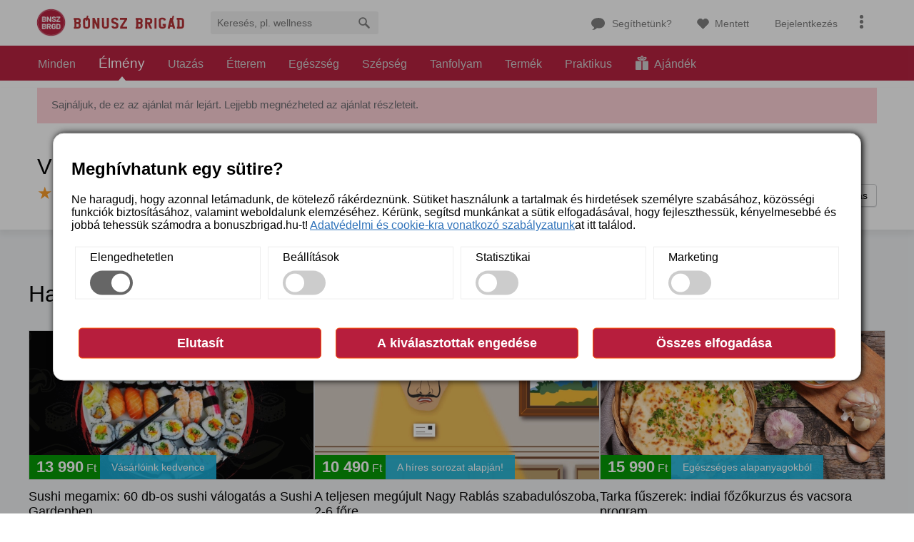

--- FILE ---
content_type: text/html;charset=UTF-8
request_url: https://www.bonuszbrigad.hu/fajdalomcsillapito-masszazs-b143164
body_size: 16177
content:
 <!DOCTYPE html PUBLIC "-//W3C//DTD XHTML 1.0 Transitional//EN" "http://www.w3.org/TR/xhtml1/DTD/xhtml1-transitional.dtd"><html>  <head><title> Viszlát fájdalom: 60 perces fájdalomcsillapító masszázs </title><meta name="viewport" content="initial-scale=1, maximum-scale=1,user-scalable=no" /><meta name="Content-Language" content="hu" /><meta name="title" content="Viszlát fájdalom: 60 perces fájdalomcsillapító masszázs" /><meta name="description" content="Fejfájás, nyakfájás vagy derékfájás gyötör? Bizsergést érzel valamelyik végtagodon? Egy bizonyos ízületi vagy izompontban érzel fájdalmat? Ezek szinte mindennapos problémák, amelyek a kötőszövet sérüléseiből alakulnak ki. Űzd ki a fájdalmat a testedből ezzel a bónusszal, ami egy fájdalomcsillapító gyógymasszázsra nevez be." /><meta name="keywords" content="" /><meta name="googlebot" content="index, follow" /><meta name="robots" content="index, follow" /><meta name="revisit-after" content="1 day" /><meta property="og:title" content="Fájdalomcsillapító masszázs"/><meta property="og:description" content="Viszlát fájdalom: 60 perces fájdalomcsillapító masszázs" /><meta property="og:url" content="https://www.bonuszbrigad.hu/fajdalomcsillapito-masszazs-b143164"/><meta property="og:image" content="https://www.bonuszbrigad.hu/Content/bonuszbrigad_offer/121811/00003_26939.jpg"/><meta property="og:type" content="website" /><meta http-equiv="content-type" content="text/html; charset=utf-8" /><meta name="format-detection" content="telephone=no" /><meta name="google-site-verification" content="pnvxWablGzgqKJZJ07SgW-viQGvbIR-5NUxa-KFFiKU" /><link rel='dns-prefetch' href="//facebook.com" /><link rel='dns-prefetch' href="//connect.facebook.net" /><link rel='dns-prefetch' href="//google.com" /><link rel='dns-prefetch' href="//google.hu" /><link rel='dns-prefetch' href="//www.googletagmanager.com" /><link rel='dns-prefetch' href="//www.google-analytics.com" /><link rel='dns-prefetch' href="//fonts.googleapis.com" /><link rel='dns-prefetch' href="//cdn.mouseflow.com" /><link rel='dns-prefetch' href="//fonts.googleapis.com" /><link rel='dns-prefetch' href="//code.jquery.com" /><link rel='dns-prefetch' href="//googleads.g.doubleclick.net" /><link rel='dns-prefetch' href="//script.prefixbox.com" /><link href="/JSLoader/brigadcssV3?ver=20260123134802" rel="stylesheet" type="text/css" media="all"><link rel="mask-icon" href="website_icon.svg" color="#b60b33"><link href="/designv5/images/favicon.ico" rel="shortcut icon" type="image/x-icon"><link rel="icon" type="image/png" href="/favicons/favicon-32x32.png" sizes="32x32"><link rel="icon" type="image/png" href="/favicons/android-chrome-192x192.png" sizes="192x192"><link rel="icon" type="image/png" href="/favicons/favicon-96x96.png" sizes="96x96"><link rel="icon" type="image/png" href="/favicons/favicon-16x16.png" sizes="16x16"><link rel="apple-touch-icon" sizes="144x144" href="https://content.bonuszbrigad.hu/frontend/mobile/apple-touch-icon-144x144.png" /><link rel="apple-touch-icon" sizes="114x114" href="https://content.bonuszbrigad.hu/frontend/mobile/apple-touch-icon-114x114.png" /><link rel="apple-touch-icon" sizes="72x72" href="https://content.bonuszbrigad.hu/frontend/mobile/apple-touch-icon-72x72.png" /><link rel="apple-touch-icon" href="https://content.bonuszbrigad.hu/frontend/mobile/apple-touch-icon.png" /><link rel="shortcut icon" href="/favicons/favicon.ico"><link rel="font" href="/mobilev3/fonts/gifts-icons.woff?ver=20260123134802" type="font/woff"><meta name="msapplication-TileColor" content="#b91d47"><meta name="msapplication-TileImage" content="/favicons/mstile-144x144.png"><meta name="msapplication-config" content="/favicons/browserconfig.xml"><meta name="google-site-verification" content="lQFlMKbO5MsPQwT4NQGhGcssPqhxXHdDrdBN3UFiDn8" /><script id="guidebot" src="https://guidebot.org/guidebot.js?apikey=48b16e66-4a05-4210-b195-69f29f34df16" defer></script><script type="text/javascript" src="https://cdnjs.cloudflare.com/ajax/libs/jquery/3.7.1/jquery.min.js"></script><script type="text/javascript" src="/JSLoader/categoryv3?v=20260123134802"></script><link rel="canonical" href="https://www.bonuszbrigad.hu/fajdalomcsillapito-masszazs-b143164"><!-- Google Tag Manager --><script>(function(w,d,s,l,i){w[l]=w[l]||[];w[l].push({'gtm.start': new Date().getTime(),event:'gtm.js'});var f=d.getElementsByTagName(s)[0], j=d.createElement(s),dl=l!='dataLayer'?'&l='+l:'';j.async=true;j.src= 'https://www.googletagmanager.com/gtm.js?id='+i+dl;f.parentNode.insertBefore(j,f); })(window,document,'script','dataLayer','GTM-N849');</script><!-- End Google Tag Manager --><script src="https://apis.google.com/js/platform.js?onload=initGoogleAuth" async defer></script><script type="text/javascript"> $(document).ready(function () { $('#cookie_button_list button').on('click', function () { $(window).scrollTop(0); let cookieName = null; let cookieNameField = document.getElementById("newASZFLayer_cookie_name"); if(cookieNameField){ cookieName = cookieNameField.value; } if(cookieName != null){ let aszfDate = document.getElementById("aszf_date") != null ? document.getElementById("aszf_date").value : ""; let result = executeSyncronRequestPost('/Ajax/SaveUserCookie', "cookie_name=" + cookieName + "&aszf_date=" + aszfDate); let status = ""; let accountid = 0; if(result.getElementsByTagName("result").length > 0){ status = result.getElementsByTagName("result").item(0).firstChild.data; } if (result.getElementsByTagName("accountid").length > 0){ accountid = result.getElementsByTagName("accountid").item(0).firstChild.data; } if(status == 'OK' || accountid > 0){ let now = new Date(); now.setFullYear(now.getFullYear() + 10, now.getMonth(), now.getDay()); document.cookie = cookieName + "=true;expires=" + now.toUTCString() + ";path=/"; $('#cookie_consent_popup').toggleClass("hidden"); setTimeout(() => { $('#cookie_consent_overlay').hide(); }, 500); } else { console.log("Wrong Ajax Answer"); } } else { setTimeout(() => { $('#cookie_consent_overlay').hide(); }, 500); } }); }); </script><script > window.__API_BASE_URL__ = "https://www.bonuszbrigad.hu"; </script><script src="/mobilev3/js/react/main-BLSS-Yhr.js"></script><script src="/mobilev3/js/react/client-DbQ9GvLb.js"></script><script type='text/javascript'> window.smartlook||(function(d) { var o=smartlook=function(){ o.api.push(arguments)},h=d.getElementsByTagName('head')[0]; var c=d.createElement('script');o.api=new Array();c.async=true;c.type='text/javascript'; c.charset='utf-8';c.src='https://web-sdk.smartlook.com/recorder.js';h.appendChild(c); })(document); smartlook('init', '3cebd753c094130426a5945e0ae90b4ea3afd7f3', { region: 'eu' }); var ggloginkey = "934098022889-lfbk3mrpm2d5mac5pn03f24mn6l2t5ui.apps.googleusercontent.com"; </script><script src="//rum-static.pingdom.net/pa-633b1720405b1d00110013f8.js" async></script><!-- Global site tag (gtag.js) - Google Ads: 412635981 --><script async src="https://www.googletagmanager.com/gtag/js?id=AW-412635981"></script><script> window.dataLayer = window.dataLayer || []; function gtag(){dataLayer.push(arguments);} gtag('js', new Date()); gtag('config','AW-412635981', {'allow_enhanced_conversions':true}); </script><!-- N23 Google Tag Manager --><script>(function(w,d,s,l,i){w[l]=w[l]||[];w[l].push({'gtm.start': new Date().getTime(),event:'gtm.js'});var f=d.getElementsByTagName(s)[0], j=d.createElement(s),dl=l!='dataLayer'?'&l='+l:'';j.async=true;j.src= 'https://www.googletagmanager.com/gtm.js?id='+i+dl;f.parentNode.insertBefore(j,f); })(window,document,'script','dataLayer','GTM-PTZG26P');</script><script type="text/javascript"> _gaq.push(["_set", "title", "60 perces fájdalomcsillapító gyógymasszázs"]); _gaq.push(["_trackPageview"]); </script><!-- End N23 Google Tag Manager --><script> let gtagViewItem = JSON.parse('{"currency":"HUF","value":4990,"items":[{"quantity":1,"item_id":"o-143164","item_name":"Viszlát fájdalom: 60 perces fájdalomcsillapító masszázs","item_brand":"Varga Zoltán masszőr","item_category":"Szolgáltatás"}]}'); if(gtagViewItem){ gtag("event", "view_item",gtagViewItem); } </script></head><body><div id="cookie_consent_overlay"><div id="cookie_consent_popup"><div class="left"><h2>Meghívhatunk egy sütire?</h2><p> Ne haragudj, hogy azonnal letámadunk, de kötelező rákérdeznünk. Sütiket használunk a tartalmak és hirdetések személyre szabásához, közösségi funkciók biztosításához, valamint weboldalunk elemzéséhez. Kérünk, segítsd munkánkat a sütik elfogadásával, hogy fejleszthessük, kényelmesebbé és jobbá tehessük számodra a bonuszbrigad.hu-t! <a href="#">Adatvédelmi és cookie-kra vonatkozó szabályzatunk</a>at itt találod. </p><div id="cookie_setting_list"><div class="setting"><label for="necessary-cookies-chb">Elengedhetetlen</label><br><label class="switch"><input type="checkbox" id="necessary-cookies-chb" disabled="disabled" checked="checked"><span class="slider round disabled"></span></label></div><div class="setting"><label for="preferences-cookies-chb">Beállítások</label><br><label class="switch"><input type="checkbox" id="preferences-cookies-chb"><span class="slider round"></span></label></div><div><label for="statistic-cookies-chb">Statisztikai</label><br><label class="switch"><input type="checkbox" id="statistic-cookies-chb"><span class="slider round"></span></label></div><div><label for="marketing-cookies-chb">Marketing</label><br><label class="switch"><input type="checkbox" id="marketing-cookies-chb"><span class="slider round"></span></label></div></div></div><div id="cookie_button_list" class="right"><button type="button" id="reject_all_cookie_button">Elutasít</button><button type="button" id="allow_selected_cookie_button">A kiválasztottak engedése</button><button type="button" id="allow_all_cookie_button">Összes elfogadása</button></div></div></div><input type="hidden" id="host" value="https://www.bonuszbrigad.hu"/><input type="hidden" id="mainsitehost" value="http://www.bonuszbrigad.hu"/><!-- Google Tag Manager (noscript) --><noscript><iframe src="https://www.googletagmanager.com/ns.html?id=GTM-N849" height="0" width="0" style="display:none;visibility:hidden"></iframe></noscript><!-- End Google Tag Manager (noscript) --><!-- N23 Google Tag Manager (noscript) --><noscript><iframe src="https://www.googletagmanager.com/ns.html?id=GTM-PTZG26P" height="0" width="0" style="display:none;visibility:hidden"></iframe></noscript><!-- End N23 Google Tag Manager (noscript) --><script type="text/javascript"> dataLayer.push({'RTBHouse': '143164'}); dataLayer.push({'OriginalPrice': '7000'}); dataLayer.push({'SalePrice': '4990'}); dataLayer.push({'Currency': 'HUF'}); dataLayer.push({'DiscountPercent': '29'}); dataLayer.push({'FreeShipping': 'false'}); dataLayer.push({'Conversion': '1901'}); dataLayer.push({'MainCategory': 'Szolgáltatás'}); dataLayer.push({'SubCategory': 'masszázs'}); dataLayer.push({'pageType':'Product page'}); dataLayer.push({'mastercard': 'No'}); </script><input type="hidden" id="newASZFLayer_cookie_name" value="BonuszBrigadApprove2024_07BottomLayer"><input type="hidden" id="aszf_date" value="2024-07-25"><div class="topHead v3-topHead" id="top-headV2"><div class="headPos"><div class="headContent" id="topHeadContainer"><div class="headLeft"><a class="bbLogo v2" href="/"></a><span class="headSearch" id="topHeadSearch"><form action="/ajanlat-kereses" method="get" id="mysearch_form_mobile" class="searchMobile" onsubmit="mySearchEncoder('my_search_text_mobile');"><input type="text" onkeypress="submitFormOnEnter(event,'mysearch_form_mobile');" id="my_search_text_mobile" value="" autocomplete="off" placeholder="Keres&#233;s, pl. wellness" onblur="toggleDesktopHeadSearch('topHeadSearch', false)"/><input type="hidden" name="search" id="my_search_text_mobile_get" value=""><span class="icon" onclick="toggleHeadSearch('topHeadSearch');">M&#233;gse</span><span class="submitIcon" onclick="mySearchEncoder('my_search_text_mobile');document.getElementById('mysearch_form_mobile').submit();"></span></form><form action="/ajanlat-kereses" method="get" id="mysearch_form" onsubmit="mySearchEncoder('my_search_text');"><input type="text" onkeypress="submitFormOnEnter(event,'mysearch_form');" id="my_search_text" value="" autocomplete="off" placeholder="Keres&#233;s, pl. wellness" onfocus="toggleDesktopHeadSearch('topHeadSearch', true)" /><input type="hidden" name="search" id="my_search_text_get" value=""><span class="icon" onclick="toggleHeadSearch('topHeadSearch');">M&#233;gse</span><span class="submitIcon" onclick="mySearchEncoder('my_search_text');document.getElementById('mysearch_form').submit();"></span></form></span></div><div class="headRight"><a class="contact" href="/segithetunk"><span>Seg&#237;thet&#252;nk?</span></a><a class="bookmark" id="bookmark-head-button" onclick="favorite.showBookmarkedItems();"> Mentett <input type="hidden" id="favoritesCount" value="0"/></a><a class="login" onclick="showLoginScreen();"><span>Bejelentkez&#233;s</span></a><a class="personalHambMenu" id="personalHambMenu" onclick="togglePersonalMenu();"><span class="icon"></span></a></div></div></div><div class="searchLastViewed" id="search_last_viewed"></div><div class="topFavBlock" id="bookmarked_box"><div class="topFavBlockTitle">Mentett aj&#225;nlatok</div><div class="bookMarkProgress" style="display:block;"><img src="/mobilev3/images/content/loader.gif"></div></div><div class="personalMenuContent" id="personalMenuContent"><div class="personalMenuContentTitle">Saj&#225;t fi&#243;kom</div><div class="loginMessage"> A B&#243;nusz Brig&#225;d haszn&#225;lat&#225;hoz javasoljuk, hogy <a href="javascript: void(0);" onclick="showLoginScreen();">jelentkezz be</a>. </div><div class="desktopCol"><div class="personalMenuContentTitle">B&#243;nusz brig&#225;d</div><ul><li><a href="/segithetunk"> El&#233;rhet&#337;s&#233;g&#252;nk <span class="right phone-icon">help@bonuszbrigad.hu</span></a></li><li><a href="/bonuszkerek"> P&#246;rgess &#233;s nyerj <span class="right lottery-wheel-icon">Nyerj egyenleget</span></a></li><li><a href="/ajandekkartya"> Aj&#225;nd&#233;kk&#225;rtya <span class="right">Brig&#225;dos v&#225;s&#225;rl&#225;sokhoz</span></a></li><li><a href="/partner-jelentkezes"> C&#233;geknek <span class="right">Legy&#233;l a partner&#252;nk</span></a></li><li><a href="http://partner.bonuszbrigad.hu/"> Partnerk&#246;zpont <span class="right">Megl&#233;v&#337; partnereinknek</span></a></li><li><a href="https://ajandekbar.hu/" class="ajandakbar-link" target="_blank"><span>AjándékBár</span> <span class="ajandakbar-logo"> Ajándék Bárhol, Bármikor, Bárkinek </span></a></li></ul></div><div class="desktopCol"><div class="personalMenuContentTitle">Hogyan m&#369;k&#246;d&#252;nk</div><ul><li><a href="/hogy_mukodunk">&#205;gy m&#369;k&#246;d&#252;nk</a></li><li><a href="/aszf">&#193;SZF</a></li><li><a href="/adatvedelem">Adatkezel&#233;si t&#225;j&#233;koztat&#243;</a></li><li><a href="/tobbcelu-bonusz">T&#246;bb c&#233;l&#250; b&#243;nusz</a></li><li><a href="/varosaink">V&#225;rosaink</a></li><li><a href="/sitemap">Oldalt&#233;rk&#233;p</a></li></ul></div><div class="alignRight"></div></div></div><div class="top-menu " id="topMenu"><div class="topMenuPos"><a class=" " href="https://www.bonuszbrigad.hu/osszes-ajanlat">Minden</a><a class=" active" href="https://www.bonuszbrigad.hu/elmeny">Élmény</a><a class=" " href="https://www.bonuszbrigad.hu/utazas">Utazás</a><a class=" " href="https://www.bonuszbrigad.hu/etel-ital">Étterem</a><a class=" " href="https://www.bonuszbrigad.hu/egeszseg">Egészség</a><a class=" " href="https://www.bonuszbrigad.hu/szepseg">Szépség</a><a class=" " href="https://www.bonuszbrigad.hu/tanfolyam">Tanfolyam</a><a class=" " href="https://www.bonuszbrigad.hu/termek">Termék</a><a class=" " href="https://www.bonuszbrigad.hu/praktikus">Praktikus</a><a class=" " href="https://www.bonuszbrigad.hu/ajandekvalaszto"><svg xmlns="http://www.w3.org/2000/svg" width="20" height="20" viewBox="0 0 28.3 31.6" style="margin-bottom:-3px;margin-right:4px;"><path d="M11.3 11.8H1.7q-.7 0-1.2.4t-.5 1v17.1q0 .6.5 1 .5.3 1.2.3h9.6q.7 0 1.2-.4.5-.3.5-.9V13.1q0-.5-.5-.9t-1.2-.4zm15.4 0H17q-.7 0-1.2.4t-.5 1v17.1q0 .6.5 1 .5.3 1.2.3h9.7q.6 0 1.1-.4.5-.3.5-.9V13.1q0-.5-.5-.9t-1.1-.4zm-9.5-3.6l.4-.8q.5-.7 1.6-1.3.6-.4 1.2-.5l1.2-.2h.5q0 .3-.5.9-.4.6-1.5 1.3l-1.2.5-1.2.2h-.5zm-6.4.1l-1.2-.2-1.2-.5q-1-.7-1.5-1.3-.5-.6-.5-.9H7l1.2.2 1.2.5q1.1.6 1.6 1.3l.4.8h-.2l-.3.1zm3.4-.4q-.2-.1-.5-.8-.4-.7-.4-2 0-1.2.4-1.9.3-.7.5-.8.2.1.6.8.3.7.3 2 0 1.2-.3 1.9l-.6.8zm5 2.6h.5l.3-.2.7-.3.7-.3q2-1.2 2.8-2.7.8-1.6 0-2.8-.3-.6-1-1-.7-.3-1.6-.3-.9 0-1.8.3-1 .3-1.9.8l-.2.1-.1.1q-.2-1.8-1.1-3-1-1.2-2.3-1.2Q13 0 12 1.2q-1 1.1-1.2 3V4h-.2l-1.8-.9Q7.8 3 6.9 3q-.9 0-1.6.4-.7.3-1 1-.8 1.1 0 2.7.9 1.5 2.8 2.7 1 .5 1.9.7.9.3 1.7.3l1.7.1H18l.5-.2h.6z"/></svg> Ajándék </a></div></div><input type="hidden" id="activeMenuCategory" value="1" /><div id="errors" class=""></div><div id="innerContent"><input type="hidden" id="isOfferPage"/><input type="hidden" id="youtubeVideoGalleryEnabled"/><input type="hidden" id="responsiveOfferPage"/><input type="hidden" id="locations_27233" value="{&quot;0&quot;:{&quot;openhours&quot;:&quot;&quot;,&quot;decription&quot;:&quot;1114 Budapest Bart&#243;k B&#233;la &#250;t 72.&lt;br/&gt; Skin Szalon&quot;,&quot;web_title&quot;:&quot;Facebook&quot;,&quot;web_url&quot;:&quot;/partneroldal?partnerId=23564&amp;offerid=143164&quot;,&quot;lng&quot;:&quot;19.044095999999968&quot;,&quot;phone&quot;:&quot;+36 30 283 3392 &quot;,&quot;shopname&quot;:&quot;&quot;,&quot;tel&quot;:&quot;+36 30 283 3392 &quot;,&quot;optionname&quot;:&quot;1114 Budapest&quot;,&quot;zoom&quot;:&quot;15&quot;,&quot;email&quot;:&quot;&lt;a href=\\\&quot;mailto:zooltan.varga@gmail.com\\\&quot;&gt;zooltan.varga@gmail.com&lt;\/a&gt; &quot;,&quot;lat&quot;:&quot;47.476368&quot;},&quot;-1&quot;:{&quot;openhours&quot;:&quot;&quot;,&quot;decription&quot;:&quot;1114 Budapest Bart&#243;k B&#233;la &#250;t 72.&lt;br/&gt; Skin Szalon&quot;,&quot;web_title&quot;:&quot;Facebook&quot;,&quot;web_url&quot;:&quot;/partneroldal?partnerId=23564&amp;offerid=143164&quot;,&quot;lng&quot;:&quot;19.044095999999968&quot;,&quot;phone&quot;:&quot;+36 30 283 3392 &quot;,&quot;shopname&quot;:&quot;&quot;,&quot;tel&quot;:&quot;+36 30 283 3392 &quot;,&quot;optionname&quot;:&quot;1114 Budapest&quot;,&quot;zoom&quot;:&quot;15&quot;,&quot;email&quot;:&quot;&lt;a href=\\\&quot;mailto:zooltan.varga@gmail.com\\\&quot;&gt;zooltan.varga@gmail.com&lt;\/a&gt; &quot;,&quot;lat&quot;:&quot;47.476368&quot;}}"/><div class="pageContentPos pageContentWhiteWrapper"><input type="hidden" id="offerShortName" value="Fájdalomcsillapító masszázs"><input type="hidden" id="itemType" value="0"><div class="message-block redfull"> Sajn&#225;ljuk, de ez az aj&#225;nlat m&#225;r lej&#225;rt. Lejjebb megn&#233;zheted az aj&#225;nlat r&#233;szleteit. </div><div class="flexContentPos"><div class="mainBlock fullWidth"><div class="offerPage"><div class="titleBlock"><a href="/elmeny/uj-ajanlatok?sorttype=0" class="offerCategoryLink"></a><h1 class="offer-page-main-title">Viszl&aacute;t f&aacute;jdalom: 60 perces f&aacute;jdalomcsillap&iacute;t&oacute; massz&aacute;zs</h1><a class="v3-iconButton fbButton" href="https://www.facebook.com/sharer/sharer.php?kid_directed_site=0&sdk=joey&u=https://www.bonuszbrigad.hu/fajdalomcsillapito-masszazs-b143164&display=popup&ref=plugin&src=share_button" target="_blank"><span>Megoszt&#225;s</span></a><a class="v3-iconButton favButton " data-id="143164" data-type="0" id="bookmark_143164__add"><span>Aj&#225;nlat ment&#233;se</span></a><a class="v3-iconButton favButton favorited " onclick="favorite.remove(this, 143164, '0');"id="bookmark_143164__remove"><span>Mentett aj&#225;nlat</span></a><div class="badgePos"><div class="offer-page-main-info"><span class="nowrap"><span class="v3-titleRating"><span class="v3-star">&#9733;</span> 4,8/5 </span>&nbsp; Varga Zoltán masszőr&nbsp;-&nbsp;Budapest - XI. ker&#252;let </span></div><span class="badge blue">Vásárlóink kedvence</span></div></div></div></div></div></div><div class="pageContentPos pageContentGrayWrapper expiredSimilarOffers"><div><!-- <div class="offerDeatilOverlayCont" id="offerDeatilOverlayCont"><a class="offerDetailOverlay" id="offerDetailOverlay" onclick="showFullContain();"> Az eredeti aj&#225;nlat megjelen&#237;t&#233;se </a> --><div class="travel-body offer"><div class="travelPageSection"><p class="title">Hasonló ajánlatok</p><div id="category_list_container" class="categoryListContainer "><div id="category-div" class="offerListPos hide-three hideList">  <div id="offer_block_151397" class="offer-block"><div class="offer-image"><a href="https://www.bonuszbrigad.hu/60-db-os-sushi-valogatas-b151397"><img class="lazy" src="https://www.bonuszbrigad.hu/Content/bonuszbrigad_offer/144742/00007_49953_100x61_normal.jpg" data-src="https://www.bonuszbrigad.hu/Content/bonuszbrigad_offer/144742/00010_89794.jpg" data-srcset="https://www.bonuszbrigad.hu/Content/bonuszbrigad_offer/144742/00010_89794.jpg" alt="Sushi megamix: 60 db-os sushi válogatás a Sushi Gardenben" title="Sushi megamix: 60 db-os sushi válogatás a Sushi Gardenben"/><span class="tr-labels"></span></a><div class="blBagde"><div class="price"><b>13 990</b> Ft</div><div class="badge blue">Vásárlóink kedvence</div></div></div><div class="details"><div class="name"><a href="https://www.bonuszbrigad.hu/60-db-os-sushi-valogatas-b151397"> Sushi megamix: 60 db-os sushi válogatás a Sushi Gardenben </a></div><span class="label-rating">4,4/5</span><span class="label-category"> Sushi Garden </span></div></div><div id="offer_block_150544" class="offer-block"><div class="offer-image"><a href="https://www.bonuszbrigad.hu/a-nagy-rablas-szabaduloszoba-b150544"><img class="lazy" src="https://www.bonuszbrigad.hu/Content/bonuszbrigad_offer/144375/00004_76513_100x61_normal.jpg" data-src="https://www.bonuszbrigad.hu/Content/bonuszbrigad_offer/144375/00006_87145.jpg" data-srcset="https://www.bonuszbrigad.hu/Content/bonuszbrigad_offer/144375/00006_87145.jpg" alt="A teljesen megújult Nagy Rablás szabadulószoba, 2-6 főre" title="A teljesen megújult Nagy Rablás szabadulószoba, 2-6 főre"/><span class="tr-labels"></span></a><div class="blBagde"><div class="price"><b>10 490</b> Ft</div><div class="badge blue">A híres sorozat alapján!</div></div></div><div class="details"><div class="name"><a href="https://www.bonuszbrigad.hu/a-nagy-rablas-szabaduloszoba-b150544"> A teljesen megújult Nagy Rablás szabadulószoba, 2-6 főre </a></div><span class="label-rating">4,8/5</span><span class="label-category"> Time Heist Szabadulószoba, Budapest - IX. ker&#252;let </span></div></div><div id="offer_block_151753" class="offer-block"><div class="offer-image"><a href="https://www.bonuszbrigad.hu/indiai-fozokurzus-b151753"><img class="lazy" src="https://www.bonuszbrigad.hu/Content/bonuszbrigad_offer/130502/00001_07801_100x61_normal.jpg" data-src="https://www.bonuszbrigad.hu/Content/bonuszbrigad_offer/130502/00003_94169.jpg" data-srcset="https://www.bonuszbrigad.hu/Content/bonuszbrigad_offer/130502/00003_94169.jpg" alt="Tarka fűszerek: indiai főzőkurzus és vacsora program" title="Tarka fűszerek: indiai főzőkurzus és vacsora program"/><span class="tr-labels"></span></a><div class="blBagde"><div class="price"><b>15 990</b> Ft</div><div class="badge blue">Egészséges alapanyagokból</div></div></div><div class="details"><div class="name"><a href="https://www.bonuszbrigad.hu/indiai-fozokurzus-b151753"> Tarka fűszerek: indiai főzőkurzus és vacsora program </a></div><span class="label-rating">4,2/5</span><span class="label-category"> EASE Therapy - Ízbisztró </span></div></div><div id="offer_block_151179" class="offer-block"><div class="offer-image"><a href="https://www.bonuszbrigad.hu/valaszthato-masszazsok-b151179"><img class="lazy" src="https://www.bonuszbrigad.hu/Content/bonuszbrigad_offer/151179/00001_82010_100x61_normal.jpg" data-src="https://www.bonuszbrigad.hu/Content/bonuszbrigad_offer/151179/00003_15319.jpg" data-srcset="https://www.bonuszbrigad.hu/Content/bonuszbrigad_offer/151179/00003_15319.jpg" alt="Választható speciális masszázsok, látássérült masszőrtől" title="Választható speciális masszázsok, látássérült masszőrtől"/><span class="tr-labels"></span></a><div class="blBagde"><div class="price"><b>5 990</b> Ft</div></div></div><div class="details"><div class="name"><a href="https://www.bonuszbrigad.hu/valaszthato-masszazsok-b151179"> Választható speciális masszázsok, látássérült masszőrtől </a></div><span class="label-rating">5/5</span><span class="label-category"> Masszázstanya, Budapest - XIII. ker&#252;let </span></div></div><div id="offer_block_152145" class="offer-block"><div class="offer-image"><a href="https://www.bonuszbrigad.hu/ford-mustang-gt-5-0-vezetes-b152145"><img class="lazy" src="https://www.bonuszbrigad.hu/Content/bonuszbrigad_offer/148696/00001_06527_100x61_normal.jpg" data-src="https://www.bonuszbrigad.hu/Content/bonuszbrigad_offer/148696/00003_84677.jpg" data-srcset="https://www.bonuszbrigad.hu/Content/bonuszbrigad_offer/148696/00003_84677.jpg" alt="Ford Mustang GT 5.0 élményvezetés ajándék emlékvideóval" title="Ford Mustang GT 5.0 élményvezetés ajándék emlékvideóval"/><span class="tr-labels"></span></a><div class="blBagde"><div class="price"><b>14 890</b> Ft</div><div class="badge blue">V8-as motor, 500 lóerő!</div></div></div><div class="details"><div class="name"><a href="https://www.bonuszbrigad.hu/ford-mustang-gt-5-0-vezetes-b152145"> Ford Mustang GT 5.0 élményvezetés ajándék emlékvideóval </a></div><span class="label-rating">4,2/5</span><span class="label-category"> Drive-X Sport </span></div></div><div id="offer_block_151703" class="offer-block"><div class="offer-image"><a href="https://www.bonuszbrigad.hu/paros-vagy-parhuzamos-masszazs-b151703"><img class="lazy" src="https://www.bonuszbrigad.hu/Content/bonuszbrigad_offer/151180/00004_57195_100x61_normal.jpg" data-src="https://www.bonuszbrigad.hu/Content/bonuszbrigad_offer/151180/00006_66854.jpg" data-srcset="https://www.bonuszbrigad.hu/Content/bonuszbrigad_offer/151180/00006_66854.jpg" alt="Választható páros masszázsok, látássérült masszőrtől" title="Választható páros masszázsok, látássérült masszőrtől"/><span class="tr-labels"></span></a><div class="blBagde"><div class="price"><b>7 490</b> Ft</div><div class="badge blue">Látássérült masszőrtől,</div></div></div><div class="details"><div class="name"><a href="https://www.bonuszbrigad.hu/paros-vagy-parhuzamos-masszazs-b151703"> Választható páros masszázsok, látássérült masszőrtől </a></div><span class="label-rating">5/5</span><span class="label-category"> Masszázstanya, Budapest - XIII. ker&#252;let </span></div></div><div id="offer_block_151840" class="offer-block"><div class="offer-image"><a href="https://www.bonuszbrigad.hu/fogko-eltavolitas-es-polirozas-b151840"><img class="lazy" src="https://www.bonuszbrigad.hu/Content/bonuszbrigad_offer/142857/00004_77656_100x61_normal.jpg" data-src="https://www.bonuszbrigad.hu/Content/bonuszbrigad_offer/142857/00006_52769.jpg" data-srcset="https://www.bonuszbrigad.hu/Content/bonuszbrigad_offer/142857/00006_52769.jpg" alt="Professzionális fogkő-eltávolítás és Airflow polírozás" title="Professzionális fogkő-eltávolítás és Airflow polírozás"/><span class="tr-labels"></span></a><div class="blBagde"><div class="price"><b>12 490</b> Ft</div><div class="badge blue">Vásárlóink kedvence</div></div></div><div class="details"><div class="name"><a href="https://www.bonuszbrigad.hu/fogko-eltavolitas-es-polirozas-b151840"> Professzionális fogkő-eltávolítás és Airflow polírozás </a></div><span class="label-rating">4,9/5</span><span class="label-category"> Dentalhygiene by Nikolett Simon </span></div></div><div id="offer_block_151155" class="offer-block"><div class="offer-image"><a href="https://www.bonuszbrigad.hu/a-la-carte-egyiptomi-lakoma-b151155"><img class="lazy" src="https://www.bonuszbrigad.hu/Content/bonuszbrigad_offer/151155/00001_58700_100x61_normal.jpg" data-src="https://www.bonuszbrigad.hu/Content/bonuszbrigad_offer/151155/00004_17961.jpg" data-srcset="https://www.bonuszbrigad.hu/Content/bonuszbrigad_offer/151155/00004_17961.jpg" alt="Á la carte egyiptomi lakoma 2 fő részére az Oriental Barban" title="Á la carte egyiptomi lakoma 2 fő részére az Oriental Barban"/><span class="tr-labels"></span></a><div class="blBagde"><div class="price"><b>9 990</b> Ft</div><div class="badge blue">Autentikus egyiptomi ételek!</div></div></div><div class="details"><div class="name"><a href="https://www.bonuszbrigad.hu/a-la-carte-egyiptomi-lakoma-b151155"> Á la carte egyiptomi lakoma 2 fő részére az Oriental Barban </a></div><span class="label-rating">4,4/5</span><span class="label-category"> Oriental Bar - Keleti </span></div></div><div id="offer_block_152103" class="offer-block"><div class="offer-image"><a href="https://www.bonuszbrigad.hu/2-db-napolyi-pizza-italokkal-b152103"><img class="lazy" src="https://www.bonuszbrigad.hu/Content/bonuszbrigad_offer/150219/00001_27058_100x61_normal.jpg" data-src="https://www.bonuszbrigad.hu/Content/bonuszbrigad_offer/150219/00003_66374.jpg" data-srcset="https://www.bonuszbrigad.hu/Content/bonuszbrigad_offer/150219/00003_66374.jpg" alt="Olasz romantika: 2 db nápolyi pizza, 1-1 választható itallal" title="Olasz romantika: 2 db nápolyi pizza, 1-1 választható itallal"/><span class="tr-labels"></span></a><div class="blBagde"><div class="price"><b>6 990</b> Ft</div><div class="badge blue">Vásárlóink kedvence</div></div></div><div class="details"><div class="name"><a href="https://www.bonuszbrigad.hu/2-db-napolyi-pizza-italokkal-b152103"> Olasz romantika: 2 db nápolyi pizza, 1-1 választható itallal </a></div><span class="label-rating">4,8/5</span><span class="label-category"> Pizza Delizia / Delizia Gourmet & More </span></div></div><div id="offer_block_151346" class="offer-block"><div class="offer-image"><a href="https://www.bonuszbrigad.hu/ranctalanitas-safe-laserrel-b151346"><img class="lazy" src="https://www.bonuszbrigad.hu/Content/bonuszbrigad_offer/128148/00001_56774_100x61_normal.jpg" data-src="https://www.bonuszbrigad.hu/Content/bonuszbrigad_offer/128148/00003_89907.jpg" data-srcset="https://www.bonuszbrigad.hu/Content/bonuszbrigad_offer/128148/00003_89907.jpg" alt="Fájdalommentes fiatalítás: lézeres arc ránctalanítás" title="Fájdalommentes fiatalítás: lézeres arc ránctalanítás"/><span class="tr-labels"></span></a><div class="blBagde"><div class="price"><b>5 990</b> Ft</div></div></div><div class="details"><div class="name"><a href="https://www.bonuszbrigad.hu/ranctalanitas-safe-laserrel-b151346"> Fájdalommentes fiatalítás: lézeres arc ránctalanítás </a></div><span class="label-rating">4,2/5</span><span class="label-category"> Avatar Szépség és Egészség Center, Budapest - XI. ker&#252;let </span></div></div><div id="offer_block_151655" class="offer-block"><div class="offer-image"><a href="https://www.bonuszbrigad.hu/365-oldtimer-museum-belepo-b151655"><img class="lazy" src="https://www.bonuszbrigad.hu/Content/bonuszbrigad_offer/148845/00001_57436_100x61_normal.jpg" data-src="https://www.bonuszbrigad.hu/Content/bonuszbrigad_offer/148845/00003_60250.jpg" data-srcset="https://www.bonuszbrigad.hu/Content/bonuszbrigad_offer/148845/00003_60250.jpg" alt="Belépő a 365 Oldtimer Museum-ba, exkluzív tárlatvezetéssel" title="Belépő a 365 Oldtimer Museum-ba, exkluzív tárlatvezetéssel"/><span class="tr-labels"></span></a><div class="blBagde"><div class="price"><b>3 190</b> Ft</div><div class="badge blue">Vásárlóink kedvence!</div></div></div><div class="details"><div class="name"><a href="https://www.bonuszbrigad.hu/365-oldtimer-museum-belepo-b151655"> Belépő a 365 Oldtimer Museum-ba, exkluzív tárlatvezetéssel </a></div><span class="label-rating">4,8/5</span><span class="label-category"> 365 Oldtimer Museum </span></div></div><div id="offer_block_150776" class="offer-block"><div class="offer-image"><a href="https://www.bonuszbrigad.hu/parbaj-loveszet-2-fonek-b150776"><img class="lazy" src="https://www.bonuszbrigad.hu/Content/bonuszbrigad_offer/148986/00001_74510_100x61_normal.jpg" data-src="https://www.bonuszbrigad.hu/Content/bonuszbrigad_offer/148986/00003_54256.jpg" data-srcset="https://www.bonuszbrigad.hu/Content/bonuszbrigad_offer/148986/00003_54256.jpg" alt="Párbaj lövészeti csomag: 112 lövés 8 fegyverrel, 2 főnek" title="Párbaj lövészeti csomag: 112 lövés 8 fegyverrel, 2 főnek"/><span class="tr-labels"></span></a><div class="blBagde"><div class="price"><b>25 990</b> Ft</div><div class="badge blue">Egyedülálló fegyverarzenál</div></div></div><div class="details"><div class="name"><a href="https://www.bonuszbrigad.hu/parbaj-loveszet-2-fonek-b150776"> Párbaj lövészeti csomag: 112 lövés 8 fegyverrel, 2 főnek </a></div><span class="label-category"> Bunker Shooting </span></div></div><div id="offer_block_151770" class="offer-block"><div class="offer-image"><a href="https://www.bonuszbrigad.hu/wellness-pihenes-gyulan-b151770"><img class="lazy" src="https://www.bonuszbrigad.hu/Content/bonuszbrigad_offer/151770/00001_99343_100x61_normal.jpg" data-src="https://www.bonuszbrigad.hu/Content/bonuszbrigad_offer/151770/00003_16145.jpg" data-srcset="https://www.bonuszbrigad.hu/Content/bonuszbrigad_offer/151770/00003_16145.jpg" alt="3 nap korlátlan wellness Gyulán Deluxe apartmanban, 2 főre" title="3 nap korlátlan wellness Gyulán Deluxe apartmanban, 2 főre"/><span class="tr-labels"></span></a><div class="blBagde"><div class="price"><b>24 990</b> Ft</div><div class="badge blue">300 méterre a Várfürdőtől</div></div></div><div class="details"><div class="name"><a href="https://www.bonuszbrigad.hu/wellness-pihenes-gyulan-b151770"> 3 nap korlátlan wellness Gyulán Deluxe apartmanban, 2 főre </a></div><span class="label-category"> Lilien Deluxe Apartman - Alföld, Gyula </span><span class="prop"> Reggelivel vagy f&#233;lpanzi&#243;val </span></div></div><div id="offer_block_150543" class="offer-block"><div class="offer-image"><a href="https://www.bonuszbrigad.hu/upside-down-szabaduloszoba-b150543"><img class="lazy" src="https://www.bonuszbrigad.hu/Content/bonuszbrigad_offer/144373/00004_05387_100x61_normal.jpg" data-src="https://www.bonuszbrigad.hu/Content/bonuszbrigad_offer/144373/00006_72604.jpg" data-srcset="https://www.bonuszbrigad.hu/Content/bonuszbrigad_offer/144373/00006_72604.jpg" alt="Upside Down: Stranger Things témájú szabadulószoba 2-6 főnek" title="Upside Down: Stranger Things témájú szabadulószoba 2-6 főnek"/><span class="tr-labels"></span></a><div class="blBagde"><div class="price"><b>10 490</b> Ft</div><div class="badge blue">A híres sorozat alapján!</div></div></div><div class="details"><div class="name"><a href="https://www.bonuszbrigad.hu/upside-down-szabaduloszoba-b150543"> Upside Down: Stranger Things témájú szabadulószoba 2-6 főnek </a></div><span class="label-rating">4,8/5</span><span class="label-category"> Time Heist Szabadulószoba, Budapest - IX. ker&#252;let </span></div></div><div id="offer_block_151540" class="offer-block"><div class="offer-image"><a href="https://www.bonuszbrigad.hu/toltodjetek-fel-gyulan-b151540"><img class="lazy" src="https://www.bonuszbrigad.hu/Content/bonuszbrigad_offer/150325/00001_55965_100x61_normal.jpg" data-src="https://www.bonuszbrigad.hu/Content/bonuszbrigad_offer/150325/00003_07665.jpg" data-srcset="https://www.bonuszbrigad.hu/Content/bonuszbrigad_offer/150325/00003_07665.jpg" alt="3 napos felfrissülés Gyulán korlátlan wellnesszel, 2 főnek" title="3 napos felfrissülés Gyulán korlátlan wellnesszel, 2 főnek"/><span class="tr-labels"></span></a><div class="blBagde"><div class="price"><b>19 990</b> Ft</div><div class="badge blue">Közvetlenül a Várfürdő mellett</div></div></div><div class="details"><div class="name"><a href="https://www.bonuszbrigad.hu/toltodjetek-fel-gyulan-b151540"> 3 napos felfrissülés Gyulán korlátlan wellnesszel, 2 főnek </a></div><span class="label-category"> Villa Kamilla - Alföld, Gyula </span><span class="prop"> Reggelivel </span></div></div><div id="offer_block_151157" class="offer-block"><div class="offer-image"><a href="https://www.bonuszbrigad.hu/romantikus-elvonulas-hevizen-b151157"><img class="lazy" src="https://www.bonuszbrigad.hu/Content/bonuszbrigad_offer/151157/00001_10604_100x61_normal.jpg" data-src="https://www.bonuszbrigad.hu/Content/bonuszbrigad_offer/151157/00003_11855.jpg" data-srcset="https://www.bonuszbrigad.hu/Content/bonuszbrigad_offer/151157/00003_11855.jpg" alt="Romantikus elvonulás Hévízen: 3 nap 2 éjszaka 2 fő részére" title="Romantikus elvonulás Hévízen: 3 nap 2 éjszaka 2 fő részére"/><span class="tr-labels"></span></a><div class="blBagde"><div class="price"><b>19 990</b> Ft</div><span class="badge brown">El&#337;sz&#246;r a Brig&#225;don</span></div></div><div class="details"><div class="name"><a href="https://www.bonuszbrigad.hu/romantikus-elvonulas-hevizen-b151157"> Romantikus elvonulás Hévízen: 3 nap 2 éjszaka 2 fő részére </a></div><span class="label-rating">4,4/5</span><span class="label-category"> Lorabel Apartmanház Hévíz - Balaton, Hévíz </span></div></div><div id="offer_block_151610" class="offer-block"><div class="offer-image"><a href="https://www.bonuszbrigad.hu/paros-napijegy-a-gamerlandbe-b151610"><img class="lazy" src="https://www.bonuszbrigad.hu/Content/bonuszbrigad_offer/145836/00007_78822_100x61_normal.jpg" data-src="https://www.bonuszbrigad.hu/Content/bonuszbrigad_offer/145836/00009_85949.jpg" data-srcset="https://www.bonuszbrigad.hu/Content/bonuszbrigad_offer/145836/00009_85949.jpg" alt="Egy élménynap a Gamerlandben: páros napijegy 2 fő részére" title="Egy élménynap a Gamerlandben: páros napijegy 2 fő részére"/><span class="tr-labels"></span></a><div class="blBagde"><div class="price"><b>11 490</b> Ft</div><div class="badge blue">Egyedülálló géppark és látvány</div></div></div><div class="details"><div class="name"><a href="https://www.bonuszbrigad.hu/paros-napijegy-a-gamerlandbe-b151610"> Egy élménynap a Gamerlandben: páros napijegy 2 fő részére </a></div><span class="label-rating">4,6/5</span><span class="label-category"> Gamerland </span></div></div><div id="offer_block_151510" class="offer-block"><div class="offer-image"><a href="https://www.bonuszbrigad.hu/premium-minosegu-fotonaptar-b151510"><img class="lazy" src="https://www.bonuszbrigad.hu/Content/bonuszbrigad_offer/149337/00001_30147_100x61_normal.jpg" data-src="https://www.bonuszbrigad.hu/Content/bonuszbrigad_offer/149337/00003_79958.jpg" data-srcset="https://www.bonuszbrigad.hu/Content/bonuszbrigad_offer/149337/00003_79958.jpg" alt="Saját fotóból készült, prémium minőségű fali fotónaptár" title="Saját fotóból készült, prémium minőségű fali fotónaptár"/><span class="tr-labels"></span></a><div class="blBagde"><div class="price"><b>1 890</b> Ft</div><div class="badge blue">Egyedi, személyes ajándékötlet</div></div></div><div class="details"><div class="name"><a href="https://www.bonuszbrigad.hu/premium-minosegu-fotonaptar-b151510"> Saját fotóból készült, prémium minőségű fali fotónaptár </a></div><span class="label-rating">4,6/5</span><span class="label-category"> Blumi.photo </span></div></div><a style="visibility:hidden" id="category_more_button" onclick="showNextBlock.showNext(this,false, 'recommandedOffers');">Tov&#225;bbi kedvezm&#233;nyek</a></div></div></div></div><div class="moreOpinion"><a class="button white button-two button-white moreOpinionButton" id="moreOfferList" onclick="moreOfferList('További ajánlatok megtekintése');removeClass(document.getElementById('category-div'),'hideList');">T&#246;bb hasonl&#243; aj&#225;nlat megjelen&#237;t&#233;se</a></div></div></div><div class="pageContentPos pageContentGrayWrapper"><div class="flexContentPos"><div class="mainBlock fullWidth"><div class="offerPage expiredOffer initialFade" id="expiredOffer-block"><div class="gallery v3-gallery" ><div class="offer-page-main-image"><img id="mainImage" onclick="openFirstThumb();" src="/Content/bonuszbrigad_offer/121811/00003_26939.jpg" class="actual-image" alt="Fájdalomcsillapító masszázs" title="Fájdalomcsillapító masszázs" /><span class="discount_percent">&#45;29&nbsp;&#37;</span></div><div class="offer-page-images"><div class="thumbPos" id="imagesRowBox"><span class="tn active" id="firstCitSlideImage" data-citslide-title="Viszl&aacute;t f&aacute;jdalom: 60 perces f&aacute;jdalomcsillap&iacute;t&oacute; massz&aacute;zs 1" data-citslide="/Content/bonuszbrigad_offer/121811/00003_26939.jpg" style="display:none;background-image:url('/Content/bonuszbrigad_offer/121811/00003_26939.jpg')"></span></div></div><input type="hidden" id="marketplaceRespGallery"><input type="hidden" value="doBarionTrack(5,'itemId=o-143164');" id="productGalleryTrackScript"></div><div class="rightBlockContainer"><div class="rightBlock" style="position: relative; overflow: unset; border: 0 none;"><div class="offer-page-buyblock v3-whiteBox noMore"><input type="hidden" id="multiDealValue" value="251664"/><span class="button grey fluid "><span>Lej&#225;rt </span></span><div class="product-details-box"><div id="offer-expired" class="third "><svg xmlns="http://www.w3.org/2000/svg" viewBox="0 0 1024 1024"><path d="M512 0Q408 0 313 40q-92 39-163 110T40 313Q0 408 0 512t40 199q39 92 110 163t163 110q95 40 199 40t199-40q92-39 163-110t110-163q40-95 40-199t-40-199q-39-92-110-163T711 40Q616 0 512 0zm0 960q-122 0-226-61-101-60-161-161-61-104-61-226t61-226q60-101 161-161 104-61 226-61t226 61q101 60 161 161 61 104 61 226t-61 226q-60 101-161 161-104 61-226 61zm-16-752q13 0 22.5 9.5T528 240v285l178 103q12 7 15.5 19.5t-3.5 24q-7 11.5-19.5 15T674 683L483 573q-9-4-14-12t-5-17V240q0-13 9.5-22.5T496 208z" fill="#707174"></path></svg><div class="detail-description"> Az aj&#225;nlat lej&#225;rt </div></div><div class="third"><svg xmlns="http://www.w3.org/2000/svg" viewBox="0 0 1024 1024"><path d="M155 902q0 20-13.5 33.5t-33 13.5q-19.5 0-33-13.5t-13.5-33q0-19.5 14-33t33-13.5q19 0 32.5 13.5T155 902zm237-476q-19 0-33-14t-14-33q0-19 14-32.5t33-13.5q19 0 33 13.5t14 32.5q0 19-14 33t-33 14zm281 302q-20 0-33.5-13.5t-13.5-33q0-19.5 13.5-33t33-13.5q19.5 0 33 13.5t13.5 33q0 19.5-13.5 33T673 728zm242-560q-19 0-32.5-13.5t-13.5-33q0-19.5 13.5-33t33-13.5q19.5 0 33 13.5t13.5 33q0 19.5-14 33T915 168zm0-155q-29 0-54 14.5T821 67q-15 25-15 55 0 43 31 75 6 6 10 9L696 575q-11-3-23-3-30 0-56 16L486 434q15-25 15-54.5T486 325q-15-25-40-40t-54.5-15q-29.5 0-54.5 15t-39.5 40Q283 350 283 379q0 44 31 76L131 796q-11-2-22-2-30 0-55 14.5T14.5 848Q0 873 0 902.5T14.5 957Q29 982 54 996.5t54.5 14.5q29.5 0 54.5-14.5t40-39.5q15-25 15-55 0-43-31-75l-2-2 183-340q12 3 24 3 26 0 48-12l134 158q-10 23-10 47 0 30 14.5 55t39.5 39.5q25 14.5 54.5 14.5t54.5-14.5q25-14.5 39.5-39.5t14.5-55q0-44-30-75l153-376h11q29 0 54-14.5t40-39.5q15-25 15-54.5T1009.5 67Q995 42 970 27.5T915 13z" fill="#707174"></path></svg><div class="detail-description"> 58 v&#225;s&#225;rl&#243; </div></div><div class="third"><center><div class="v3-starRating"><div class="base">&#9733;&#9733;&#9733;&#9733;&#9733;</div><div class="colored" style="width: 96%;">&#9733;&#9733;&#9733;&#9733;&#9733;</div></div></center><div class="detail-description"> 83 &#233;rt&#233;kel&#233;s </div></div></div></div><div class="v3-whiteBox"><div class="partnerLocation"><h5>Helysz&#237;n</h5><div id="partner_location_27233" class="partner_location" onclick="showHideEtc(this.id, 27233);showHide(this.id);"><b>Varga Zoltán masszőr</b> 1114 Budapest, Bartók Béla út 72. <br/> Skin Szalon </div><div id="partner_location_27233_data" style="display:none" class="partner-contact"><a href="/partneroldal?partnerId=23564&offerid=143164" target="_blank">Weboldal</a><a href="mailto:zooltan.varga@gmail.com" target="_blank">zooltan.varga@gmail.com</a><a href="tel:+36 30 283 3392 ">+36 30 283 3392 </a><a target="_blank" href="https://maps.google.com?daddr=47.476368,19.044095999999968">Vezess ide</a></div></div><div id="vectorMap"><a id="googleMapCanvas_27233" class="v3-iconButton" data-map="47.476368,19.044095999999968,15,locations_27233">Mutasd a t&#233;rk&#233;pen</a></div></div><div class="v3-whiteBox"><div class="ratingContainer"><h5>Varga Zoltán masszőr &#201;rt&#233;kel&#233;se </h5><div id="lastRating"><div class="lastRatingStars">&#9733;&#9733;&#9733;&#9733;&#9733;</div><p class="lastRatingQuote">"Sok helyen voltam már, az egyik legjobb masszőr magasan!! Mindenkinek csak ajánlani tudom! "</p><p class="lastRatingAuthor">Rita</p></div><center><a id="partner_ratings_23564" class="partner-ratings" onclick="showHideEtc(this.id, 23564);showHide(this.id);">Tov&#225;bbi &#233;rt&#233;kel&#233;sek</a></center><div id="partner_ratings_23564_data" style="display:none" class=""><table class="rating-table"><tbody><tr><td colspan="3"><small class="rateNum">83 v&#225;s&#225;rl&#243; &#233;rt&#233;kel&#233;s</small><br/><span class="starBig"></span><span class="rateText">4,8/5</span></td></tr><tr><td><span class="star"></span>5 </td><td><span style="width:85%"></span></td><td> 71 </td></tr><tr><td><span class="star"></span>4 </td><td><span style="width:9%"></span></td><td> 8 </td></tr><tr><td><span class="star"></span>3 </td><td><span style="width:3%"></span></td><td> 3 </td></tr><tr><td><span class="star"></span>2 </td><td><span style="width:1%"></span></td><td> 1 </td></tr><tr><td><span class="star"></span>1 </td><td></td><td> 0 </td></tr></tbody></table></div></div></div></div></div><div class="offerContent"><div class="v3-whiteBox"><h5>J&#243;, ha tudod</h5><ul><li>A gy&oacute;gymassz&aacute;zs egyre sz&eacute;lesebb k&ouml;rben elterjedt f&aacute;jdalomcsillap&iacute;t&oacute; ter&aacute;pia, amely t&ouml;bbf&eacute;le technik&aacute;t is alkalmaz</li><li>A massz&aacute;zs gyors &eacute;s hat&eacute;kony f&aacute;jdalomcsillap&iacute;t&oacute; megold&aacute;st ny&uacute;jt a mozg&aacute;sszervi, izom- &eacute;s &iacute;z&uuml;leti panaszokra</li><li>A massz&aacute;zs ak&aacute;r m&aacute;r az els&#337; kezel&eacute;s alkalm&aacute;val megsz&#369;nteheti a f&aacute;jdalmat</li></ul></div><div class="v3-whiteBox"><h5>Bev&#225;lthat&#243;</h5> 2022.04.01 - 08.31. </div><div class="v3-whiteBox"><h5>Fontos</h5><p>El&#337;zetes bejelentkez&#233;s telefonon: +36 30&#160;283 3392 vagy e-mailen: <a href="mailto:zooltan.varga@gmail.com" target="_blank">zooltan.varga@gmail.com</a>. Lemond&#225;s min. 24 &#243;r&#225;val a foglalt id&#337;pont el&#337;tt. Egy v&#225;s&#225;rl&#243; egy b&#243;nuszt haszn&#225;lhat fel. Az esetleges k&#233;s&#233;s belesz&#225;m&#237;t a kezel&#233;s idej&#233;be. B&#243;nuszodat v&#225;ltsd be egyszer&#369;en mobilodon partner&#252;nkn&#233;l vagy vidd magaddal kinyomtatva!</p><br/><br/></div><div class="v3-whiteBox"><div class="content-block offer-page-content " id="offerDescriptionObj"><style type="text/css"> .offerCustomPicture { position:relative; padding:0; font-size:0 !important; overflow:hidden !important; } .offerCustomPicture:before { content: ""; display: block; width: 100%; height: 0px; position: relative; overflow: hidden; padding-bottom: 52.25%; padding-bottom: calc( 534 / 880 * 100%); background: #cdcdcd; } .offerCustomPicture svg { position:absolute; left:0; top:0; width:100%; height:101%; display:block; overflow:hidden; background-position: left top; background-repeat:no-repeat; background-size: 100% 100%; z-index:2; } .offerCustomPicture img { position:absolute; left:0; top:0; display:block; width:100%; height:100%; min-height:0; z-index:5; outline:1px solid red; } img:not([src]) { visibility: hidden; } img.lazy, img.lazy2 { min-height:1px; } img.lazy.loaded, img.lazy2.loaded { min-height:0; } @-webkit-keyframes fadeIn { from { opacity: 0; } to { opacity: 1; } } @-moz-keyframes fadeIn { from { opacity: 0; } to { opacity: 1; } } @keyframes fadeIn { from { opacity: 0; } to { opacity: 1; } } .lazy.loaded { opacity: 0; -webkit-animation: fadeIn ease-in 1; -moz-animation: fadeIn ease-in 1; animation: fadeIn ease-in 1; -webkit-animation-fill-mode: forwards; -moz-animation-fill-mode: forwards; animation-fill-mode: forwards; -webkit-animation-duration: 1s; -moz-animation-duration: 1s; animation-duration: 1s; } </style><p style="text-align: left;">&#8222;J&#243; napot k&#237;v&#225;nok! F&#225;jdalomnak h&#237;vnak, &#233;s k&#233;nyelmesen be&#252;ltem ide, pontosan erre a helyre. Azt hiszem, ide is k&#246;lt&#246;z&#246;m egy id&#337;re.&#8221; M&#233;g csak az kellene, nemde?! &#368;zd ki a f&#225;jdalmat a tested b&#225;rmely porcik&#225;j&#225;b&#243;l ezzel a b&#243;nusszal, ami egy f&#225;jdalomcsillap&#237;t&#243; gy&#243;gymassz&#225;zsra nevez be.</p><p style="text-align: left;">&#160;</p><p id="a_custom_picture_1"><img class="lazy loaded" data-src="https://www.bonuszbrigad.hu/Content/bonuszbrigad_offer_attachments/121811/att_00009_20125.jpg" alt="" data-thumbnail="https://www.bonuszbrigad.hu/Content/bonuszbrigad_offer_attachments/121811/att_00009_20125_198x120.jpg" /></p><p style="text-align: justify;">&#160;</p><p style="text-align: left;">Fontos, hogy a gy&#243;gymassz&#225;zsra jelenlegi lak&#243;t&#225;rsaddal &#8211; a f&#225;jdalommal &#8211; &#233;rkezz, de legal&#225;bbis tudj r&#243;la szem&#233;lyle&#237;r&#225;st adni, esetleg ismerd a szok&#225;sait: mikor &#233;s hol j&#225;r, hogy reag&#225;l, ha k&#233;red, hogy t&#225;vozzon. Massz&#337;r&#246;d hat&#233;konyan elzavarja ezzel a f&#225;jdalomcsillap&#237;t&#243; kezel&#233;ssel.</p><p style="text-align: left;">&#160;</p><p id="a_custom_picture_1"><img class="lazy loaded" data-src="https://www.bonuszbrigad.hu/Content/bonuszbrigad_offer_attachments/121811/att_00007_66978.jpg" alt="" data-thumbnail="https://www.bonuszbrigad.hu/Content/bonuszbrigad_offer_attachments/121811/att_00007_66978_198x120.jpg" /></p><p style="text-align: justify;">&#160;</p><p style="text-align: left;">Fejf&#225;j&#225;s, nyakf&#225;j&#225;s vagy der&#233;kf&#225;j&#225;s gy&#246;t&#246;r? Bizserg&#233;st &#233;rzel valamelyik v&#233;gtagodon? Egy bizonyos &#237;z&#252;leti vagy izompontban &#233;rzel f&#225;jdalmat? Ezek szinte mindennapos probl&#233;m&#225;k, amelyek a k&#246;t&#337;sz&#246;vet s&#233;r&#252;l&#233;seib&#337;l alakulnak ki. A rossz testtart&#225;s, az &#252;l&#337;munka, a mozg&#225;sszeg&#233;ny &#233;letm&#243;d, egy sports&#233;r&#252;l&#233;s &#8211; ezek mind-mind kiv&#225;lthatnak mozg&#225;sszervi panaszokat. Itt az ideje, hogy tegy&#233;l a panaszok ellen. Ne halogasd! A gy&#243;gymassz&#225;zzsal kezelhet&#337;ek ezek a probl&#233;m&#225;k.</p><p style="text-align: left;">&#160;</p><p style="text-align: justify;">A gy&#243;gymassz&#225;zs egyre sz&#233;lesebb k&#246;rben elterjedt f&#225;jdalomcsillap&#237;t&#243; ter&#225;pia, mely gyors &#233;s hat&#233;kony f&#225;jdalomcsillap&#237;t&#225;st ny&#250;jt&#160;<span>a mozg&#225;sszervi panaszokra.</span> Els&#337;sorban izom-&#237;z&#252;leti probl&#233;m&#225;kra alkalmazhat&#243;.</p><p style="text-align: justify;">&#160;</p><p id="a_custom_picture_1"><img class="lazy loaded" data-src="https://www.bonuszbrigad.hu/Content/bonuszbrigad_offer_attachments/121811/att_00008_68933.jpg" alt="" data-thumbnail="https://www.bonuszbrigad.hu/Content/bonuszbrigad_offer_attachments/121811/att_00008_68933_198x120.jpg" /></p><p style="text-align: left;">&#160;</p><p style="text-align: left;">Ha neked is hasonl&#243; panaszaid vannak, akkor a gy&#243;gymassz&#225;zs neked lett kital&#225;lva. M&#225;r az els&#337; kezel&#233;s alkalm&#225;val megsz&#369;nteheti a f&#225;jdalmat.</p><p style="text-align: left;">&#160;</p><p>Ne habozz, szabadulj meg gyorsan a f&#225;jdalomt&#243;l ezzel a b&#243;nusszal, &#233;s mondd neki &#8222;Agy&#337;! Vissza se gyere!&#8221;!</p></div></div></div></div><div id="fb-root"></div><input type="hidden" id="citslide_maxwindow" value="761" /></div></div></div><script> (function(d, s, id) { var js, fjs = d.getElementsByTagName(s)[0]; if (d.getElementById(id)) return; js = d.createElement(s); js.id = id; js.src = 'https://connect.facebook.net/hu_HU/sdk.js#xfbml=1&version=v2.12'; fjs.parentNode.insertBefore(js, fjs); }(document, 'script', 'facebook-jssdk')); </script></div><script type="text/javascript"> dataLayer.push({ 'ecommerce': { 'currencyCode': 'HUF', 'impressions': [ { 'id': '143164', 'name': 'Viszlát fájdalom: 60 perces fájdalomcsillapító masszázs', 'price': '4990', 'brand': 'Varga Zoltán masszőr', 'category': 'masszázs', 'variant': '60 perces fájdalomcsillapító gyógymasszázs', 'metric2': '1901' } ] } }); dataLayer.push({ 'ecommerce': { 'detail': { 'products': [ { 'id': '143164', 'name': 'Viszlát fájdalom: 60 perces fájdalomcsillapító masszázs', 'price': '4990', 'brand': 'Varga Zoltán masszőr', 'category': 'masszázs', 'variant': '60 perces fájdalomcsillapító gyógymasszázs', 'metric2': '1901' } ] } } }); var dataLayerAdd = []; dataLayerAdd[251664] = function(){ dataLayer.push({'event':'addToCart','ecommerce':{'currencyCode':'HUF','add':{'products':[{'id':'143164','name':'Viszlát fájdalom: 60 perces fájdalomcsillapító masszázs','price':'4990','brand':'Varga Zoltán masszőr','category':'masszázs','variant':'60 perces fájdalomcsillapító gyógymasszázs','quantity':1,'metric2':'1901'}]}}}); }; </script><script type="text/javascript"> var prefixboxAdd = []; prefixboxAdd[251664] = function(){ Prefixbox.AddToCart('60 perces fájdalomcsillapító gyógymasszázs', 'https://www.bonuszbrigad.hu/fajdalomcsillapito-masszazs-b143164', 4990, 1, 'HUF', ''); }; </script><div class="footer" id="footer"><div class="footerPos"><p class="footerText"> ` <div class="footerSocial"><p class="footerTitle">K&#246;vess minket</p><div class="footerIcons"><a href="https://www.facebook.com/BonuszBrigad" target="_blank"><img src="https://assets.bonuszbrigad.hu/b4fa0b52-1629-4f5c-9f70-19c441e37c32.png" alt="Facebook" width="48" height="48"></a><a href="https://www.instagram.com/bonuszbrigad" target="_blank"><img src="https://assets.bonuszbrigad.hu/df3dcbd8-6c6d-4d9c-845a-6c69c6d2235f.png" alt="Instagram" width="48" height="48"></a><a href="https://www.tiktok.com/@bonuszbrigad" target="_blank"><img src="https://assets.bonuszbrigad.hu/1e43dcf1-2b46-41a3-8c94-8efbb65f4b42.png" alt="TikTok" width="48" height="48"></a><a href="https://www.bonuszbrigad.hu/feliratkozas" target="_blank"><img src="https://assets.bonuszbrigad.hu/eaab2451-0d3f-468a-9c9e-73a0dcb6094c.png" alt="Email" width="48" height="48"></a></div></div> A B&oacute;nusz Brig&aacute;d Magyarorsz&aacute;g legnagyobb k&ouml;z&ouml;ss&eacute;gi v&aacute;s&aacute;rl&oacute; oldala. V&aacute;s&aacute;rl&oacute;ink eddig t&ouml;bb mint <span id="total_saving">31 793 028 483</span> forintot sp&oacute;roltak meg 4 388 564 b&oacute;nusz v&aacute;s&aacute;rl&aacute;s&aacute;val &eacute;s ezek a sz&aacute;mok minden nappal n&#337;nek. L&eacute;gy tudatos v&aacute;s&aacute;rl&oacute;, sp&oacute;rolj vel&uuml;nk Te is. <input type="hidden" id="savings_diff" value="376442" /></div></div><div class="loginPopupV3 hide" id="loginPopup"><input type="hidden" id="missing_username_and_password" value="Bejelentkez&#233;shez, add meg a bel&#233;p&#233;si adataidat." /><input type="hidden" id="missing_username" value="A felhaszn&#225;l&#243;neved vagy jelszavad nem j&#243;l adtad meg, k&#233;rj&#252;k pr&#243;b&#225;ld &#250;jra." /><input type="hidden" id="missing_password" value="A felhaszn&#225;l&#243;neved vagy jelszavad nem j&#243;l adtad meg, k&#233;rj&#252;k pr&#243;b&#225;ld &#250;jra." /><input type="hidden" id="facebook_user_login_with_normal_mode" value="Az &#225;ltalad megadott email c&#237;m egy Facebook regisztr&#225;ci&#243;hoz tartozik, k&#233;rj&#252;k haszn&#225;ld a Bel&#233;p&#233;s Facebook-kal gombot." /><input type="hidden" id="bad_username_or_password" value="A felhaszn&#225;l&#243;neved vagy jelszavad nem j&#243;l adtad meg, k&#233;rj&#252;k pr&#243;b&#225;ld &#250;jra." /><input type="hidden" id="inactive_user" value="Inakt&#237;v felhaszn&#225;l&#243;" /><div class="modal" onclick="hideLoginScreen();"></div><div class="popupContent"><div class="container"><div class="containerContent"><div class="popupTitle">Bejelentkez&#233;s</div><div class="login"><div class="loginButtons"><a class="button google" id="mobile_google_login" onclick="gAuthObject.buttonPush = true; gAuthObject.signIn();"><svg xmlns="http://www.w3.org/2000/svg" xmlns:xlink="http://www.w3.org/1999/xlink" viewBox="0 0 48 48"><defs><path id="a" d="M44.5 20H24v8.5h11.8C34.7 33.9 30.1 37 24 37c-7.2 0-13-5.8-13-13s5.8-13 13-13c3.1 0 5.9 1.1 8.1 2.9l6.4-6.4C34.6 4.1 29.6 2 24 2 11.8 2 2 11.8 2 24s9.8 22 22 22c11 0 21-8 21-22 0-1.3-.2-2.7-.5-4z"></path></defs><clipPath id="b"><use xlink:href="#a" overflow="visible"></use></clipPath><path clip-path="url(#b)" fill="#FBBC05" d="M0 37V11l17 13z"></path><path clip-path="url(#b)" fill="#EA4335" d="M0 11l17 13 7-6.1L48 14V0H0z"></path><path clip-path="url(#b)" fill="#34A853" d="M0 37l30-23 7.9 1L48 0v48H0z"></path><path clip-path="url(#b)" fill="#4285F4" d="M48 48L17 24l-4-3 35-10z"></path></svg> Google</a><a class="button facebook" id="mobile_facebook_login" onclick="login2facebook('Login', 'subToNewsLetterSignup', true);"><svg viewBox="0 0 1792 1792" xmlns="http://www.w3.org/2000/svg"><path d="M1343 12v264h-157q-86 0-116 36t-30 108v189h293l-39 296h-254v759H734V905H479V609h255V391q0-186 104-288.5T1115 0q147 0 228 12z" fill="#fff"></path></svg> Facebook</a></div><div class="loginDivider"><div class="dividerText dividerTextInline">vagy</div></div><form action="/bejelentkezes" method="post" id="login_popup_form" onsubmit="return testLoginParameters();"><input type="hidden" id="loginPopupLoginRedirect" name="loginRedirect" value="" /><div class="inputLine"><label for="loginPopupUserName">E-mail:</label><input type="text" name="username" id="loginPopupUserName" value="" spellcheck="false" onkeypress="submitFormOnEnter(event,'login_popup_form');"/></div><div class="inputLine"><label for="loginPopupPassword">Jelsz&#243;:</label><div class="loginPassword" style="display:flex;"><input type="password" name="password" id="loginPopupPassword" autocomplete="off" onkeypress="submitFormOnEnter(event,'login_popup_form');"/><a id="eye_popup" class="loginPasswordVisibility" onclick="showHideLoginPassword(this,'loginPopupPassword');"><b></b></a></div></div><div class="loginPos"><span class="signUpCheckBlock"><input type="checkbox" checked class="customCheckbox" id="stayLoggedIn_popup"/><label for="stayLoggedIn_popup" >Bejelentkezve maradok</label><a class="forgotPassword" href="/jelszo_emlekezteto">Elfelejtettem a jelszavam</a></span></div><br/><div class="loginPos"><div class="buttonPos"><a class="button blue fluid" onclick="submitForm('login_popup_form');">Bel&#233;p&#233;s</a></div></div><div class="loginPos"><a class="haventAccount" href="/regisztracio">M&#233;g nem regisztr&#225;lt&#225;l?</a></div></form></div></div></div><a class="closePopup" onclick="hideLoginScreen();"></a></div></div><script type="text/javascript"> window._mfq = window._mfq || []; (function(){ var mf = document.createElement("script"); mf.type = "text/javascript"; mf.async = true; mf.src = "//cdn.mouseflow.com/projects/f3c6c14c-74a6-44b0-8e04-309e03769de8.js"; document.getElementsByTagName("head")[0].appendChild(mf); } )(); </script><script type="text/javascript" src="https://onsite.optimonk.com/script.js?account=148531" async></script></body></html> 

--- FILE ---
content_type: text/css;charset=utf-8
request_url: https://www.bonuszbrigad.hu/JSLoader/brigadcssV3?ver=20260123134802
body_size: 125959
content:
.creditAnimate{position:relative;-webkit-animation:spinit 2s 1;-moz-animation:spinit 2s 1;animation:spinit 2s 1;top:calc(-1 * 100% + 11px)}@-webkit-keyframes spinit{0%{top:0px}100%{top:calc(-1 * 100% + 11px)}}@-moz-keyframes spinit{0%{top:0px}100%{top:calc(-1 * 100% + 11px)}}@keyframes spinit{0%{top:0px}100%{top:calc(-1 * 100% + 11px)}}@-o-keyframes spinit{0%{top:0px}100%{top:calc(-1 * 100% + 11px)}}.creditAnimate1{position:relative;-webkit-animation:spinit1 2s 1;-moz-animation:spinit1 2s 1;animation:spinit1 2s 1;top:-80px}@-webkit-keyframes spinit1{0%{top:0px}100%{top:-80px}}@-moz-keyframes spinit1{0%{top:0px}100%{top:-80px}}@keyframes spinit1{0%{top:0px}100%{top:-80px}}@-o-keyframes spinit1{0%{top:0px}100%{top:-80px}}.creditAnimate2{position:relative;-webkit-animation:spinit2 2s 1;-moz-animation:spinit2 2s 1;animation:spinit2 2s 1;top:-160px}@-webkit-keyframes spinit2{0%{top:0px}100%{top:-160px}}@-moz-keyframes spinit2{0%{top:0px}100%{top:-160px}}@keyframes spinit2{0%{top:0px}100%{top:-160px}}@-o-keyframes spinit2{0%{top:0px}100%{top:-160px}}.creditAnimate3{position:relative;-webkit-animation:spinit3 2s 1;-moz-animation:spinit3 2s 1;animation:spinit3 2s 1;top:-240px}@-webkit-keyframes spinit3{0%{top:0px}100%{top:-240px}}@-moz-keyframes spinit3{0%{top:0px}100%{top:-240px}}@keyframes spinit3{0%{top:0px}100%{top:-240px}}@-o-keyframes spinit3{0%{top:0px}100%{top:-240px}}.creditAnimate4{position:relative;-webkit-animation:spinit4 2s 1;-moz-animation:spinit4 2s 1;animation:spinit4 2s 1;top:-320px}@-webkit-keyframes spinit4{0%{top:0px}100%{top:-320px}}@-moz-keyframes spinit4{0%{top:0px}100%{top:-320px}}@keyframes spinit4{0%{top:0px}100%{top:-320px}}@-o-keyframes spinit4{0%{top:0px}100%{top:-320px}}.creditAnimate5{position:relative;-webkit-animation:spinit5 2s 1;-moz-animation:spinit5 2s 1;animation:spinit5 2s 1;top:-400px}@-webkit-keyframes spinit5{0%{top:0px}100%{top:-400px}}@-moz-keyframes spinit5{0%{top:0px}100%{top:-400px}}@keyframes spinit5{0%{top:0px}100%{top:-400px}}@-o-keyframes spinit5{0%{top:0px}100%{top:-400px}}.creditAnimate6{position:relative;-webkit-animation:spinit6 2s 1;-moz-animation:spinit6 2s 1;animation:spinit6 2s 1;top:-480px}@-webkit-keyframes spinit6{0%{top:0px}100%{top:-480px}}@-moz-keyframes spinit6{0%{top:0px}100%{top:-480px}}@keyframes spinit6{0%{top:0px}100%{top:-480px}}@-o-keyframes spinit6{0%{top:0px}100%{top:-480px}}.creditAnimate7{position:relative;-webkit-animation:spinit7 2s 1;-moz-animation:spinit7 2s 1;animation:spinit7 2s 1;top:-560px}@-webkit-keyframes spinit7{0%{top:0px}100%{top:-560px}}@-moz-keyframes spinit7{0%{top:0px}100%{top:-560px}}@keyframes spinit7{0%{top:0px}100%{top:-560px}}@-o-keyframes spinit7{0%{top:0px}100%{top:-560px}}.creditAnimate8{position:relative;-webkit-animation:spinit8 2s 1;-moz-animation:spinit8 2s 1;animation:spinit8 2s 1;top:-640px}@-webkit-keyframes spinit8{0%{top:0px}100%{top:-640px}}@-moz-keyframes spinit8{0%{top:0px}100%{top:-640px}}@keyframes spinit8{0%{top:0px}100%{top:-640px}}@-o-keyframes spinit8{0%{top:0px}100%{top:-640px}}.creditAnimate9{position:relative;-webkit-animation:spinit9 2s 1;-moz-animation:spinit9 2s 1;animation:spinit9 2s 1;top:-720px}@-webkit-keyframes spinit9{0%{top:0px}100%{top:-720px}}@-moz-keyframes spinit9{0%{top:0px}100%{top:-720px}}@keyframes spinit9{0%{top:0px}100%{top:-720px}}@-o-keyframes spinit9{0%{top:0px}100%{top:-720px}}.creditAnimate0{position:relative;-webkit-animation:spinit0 2s 1;-moz-animation:spinit0 2s 1;animation:spinit0 2s 1;top:-800px}@-webkit-keyframes spinit0{0%{top:0px}100%{top:-800px}}@-moz-keyframes spinit0{0%{top:0px}100%{top:-800px}}@keyframes spinit0{0%{top:0px}100%{top:-800px}}@-o-keyframes spinit0{0%{top:0px}100%{top:-800px}}input[type="text"].calendarInput{width:250px;background-image:url("/v1/images/calendarIcon.png");background-repeat:no-repeat;background-position:calc(100% - 9px) 6px;opacity:1;cursor:pointer}input[type="text"].calendarInput.visible{margin-bottom:-40px;opacity:1;text-transform:lowercase;position:relative;z-index:2}.calendarContainer{position:absolute;padding:0px;z-index:100;margin-top: 20px;border:1px solid #999;border-radius:5px}.calendar_table, .closebutton {border: 0px;color: #333;font-size: 12px;font-family:verdana}.calendar_table a{text-decoration: none;color: #fff}.calendar_table a.buttonOk{display:inline-block;border-radius:3px;color:#13afb5;height:24px;font-size:12px;line-height:24px;position:relative;top:-0px;left:3px;padding-left:10px;padding-right:10px;background:#fff;border:1px solid #13afb5;margin-left:0px}.calendar_table a.buttonOk:hover{color:#fff;border:1px solid #13afb5;background-color:#13afb5}.calendarlayer{position:fixed;width:100%;height:100%;background-color:rgba(0,0,0,0.1);z-index:99;top:0px;left:0px}.calendar_table .calendar_day , .calendar_table .left_arrow, .calendar_table .right_arrow{width: 25px;height: 25px;text-align: center;vertical-align: middle;cursor: pointer;color: #12afb4;padding-top: 3px;padding-bottom: 3px}.calendar_table .left_arrow{text-align:left}.calendar_table .right_arrow{text-align:right}.calendar_table .left_arrow, .calendar_table .right_arrow{font-family:verdana}.calendar_table td{padding: 0px !important}.calendar_table .push_label{text-align: center;vertical-align: middle;cursor: pointer;border: 0px;font-weight: bold;padding: 2px 5px;display: inline-block;font-size:16px}.calendar_table .month_label{display:inline-block;max-width:80px;text-overflow:ellipsis;white-space:nowrap;height:27px;overflow:hidden;padding-right:6px}.calendar_table .year_label{display:inline-block;max-width:40px;text-overflow:ellipsis;white-space:nowrap;height:27px;overflow:hidden}.calendar_table .calendar_week_row td, .closebutton{background:#eee;padding-bottom:2px !important;height:30px;font-size:12px;font-weight:bold;padding:0px;line-height:30px;vertical-align:top}.calendar_table .calendar_day{display: block;width:20px;color:#414a4c;padding:0px}.calendar_table .calendar_day:hover{background:#e8e9eb;}.calendar_table .calendar_day:hover:after{display:none}.calendar_table .calendar_day.weekend{}.calendar_table .calendar_day.different_month{color: #7b9196}.calendar_table .calendar_day.current_date{}.calendar_table .calendar_day.selected{color:#fff !important;background:#b60b33}.calendar_table .calendar_day.selected_other{color:#fff;background:#c85f78}.calendar_table .calendar_day.disabled{color:#c6c6c6;cursor:no-drop}.calendar_table .calendar_day.disabled:hover{background:inherit}.calendar_table .today_button{display:none}.calendar_table .time_display{display: inline-block;border: 1px solid #dcdcdc;padding: 1px 4px;margin: 4px 3px 2px 3px;color: #333;background-color: #fff;font-size: 12px;cursor: pointer}.calendar_table .ampm{background-color: #d3d3d3}.calendar_table .time_separator{display: inline-block;border: 0px;padding: 1px;background: none;color: #333}.calendar_table .time_display.overlay{position: relative;margin: 0px 2px;padding:0px 0px;height:24px;line-height:24px;text-align:center;width:35px;padding-right:10px}.calendar_table .time_display .overlay_upper{background-position:center top;background-repeat:no-repeat;position: absolute;left: 0px;top: 0px;width: 100%;height: 50%;border: solid 10px transparent;border-bottom:none;margin-left:-10px;margin-top:-10px}.calendar_table .time_display .overlay_upper:after{content: " ";position: relative;top: 1px;right: -33px;height: 10px;width: 10px;display: block;background-image:url("/images/images.png");background-position:-354px -165px}.calendar_table .time_display .overlay_lower:after{content: " ";position: relative;top: 2px;right: -33px;height: 10px;width: 10px;display: block;background-image:url("/images/images.png");background-position:-375px -165px}.calendar_table .time_display .overlay_lower{background-position:center bottom;background-repeat:no-repeat;position: absolute;left: 0px;bottom: 0px;width: 100%;height: 50%;border: solid 10px transparent;border-top:none;margin-left:-10px;margin-bottom:-10px}table.calendar_table{border-spacing:0px;width:200px}table.calendar_table .calendar_day{width:30px;height:30px;line-height:30px;border-right:1px solid #e4e9e9;border-bottom:1px solid #e4e9e9}table.calendar_table > tbody > tr > td:first-child{border-left:1px solid #e4e9e9}table.calendar_table > tbody > tr > td:first-child div.calendar_day{margin-left:4px}table.calendar_table > tbody > tr > td:last-child{border-right:1px solid #e4e9e9}table.calendar_table > tbody > tr > td:last-child div.calendar_day{border-right:0px;margin-right:4px}table.calendar_table > tbody > tr:nth-last-child(2) > td div.calendar_day{border-bottom:0px;margin-bottom:4px}table.calendar_table > tbody > tr:nth-last-child(2){border-bottom:1px solid #e4e9e9}table.calendar_table > tbody > tr:first-child > td:first-child{border-color: #585e68}table.calendar_table > tbody > tr:first-child > td:last-child{border-color: #585e68}.calendar_table .calendar_day.selected:after{display:none}.calendar_table .calendar_day.current_date:after{display:none}table.calendar_table{display:table}table.calendar_table tr{display:table-row}table.calendar_table td{display:table-cell}table.calendar_table > tbody > tr:first-child > td{background:#585e68;color:#fff}table.calendar_table{background-color:#ffffff}table.calendar_table > tbody > tr:first-child > td{height:30px;line-height:30px}table.calendar_table > tbody > tr:first-child > td div{color:#fff;height:30px;line-height:30px}.calendar_table .month_label{height:30px;line-height:30px}.calendar_table .year_label{height:30px;line-height:30px}table.calendar_table > tbody > tr:first-child > td div.left_arrow,table.calendar_table > tbody > tr:first-child > td div.right_arrow{text-align:center;padding-top:6px;height:31px}.iconRight,.iconLeft{width:22px;height:22px;display:inline-block;background-image:url("/v1/images/images.png");border-radius:44px}.iconRight:hover,.iconLeft:hover{background-color:rgba(255,255,255,0.2)}.iconLeft{background-position:-209px 0px;position:relative;left:16px}.iconRight{background-position:-237px 0px;position:relative;left:3px}.calendar_table .push_label{font-family: Arial;font-size:12px;font-weight:normal;text-align:left;margin-left:15px;width:calc(100% - 15px)}.calendar_table .month_label{padding-left:5px;font-weight:bold}.calendar_table .year_label:after{content:"."}.calendar_table .month_label{max-width:1000px}@import url(https://fonts.googleapis.com/css?family=Roboto:300);.xmasCalendar .shareText{display:block;}.xmasCalendar .v3-iconButton.keepLabelOnMobile{float:left;margin: 10px 0 20px;}.xmasCalendar .xmasCalendarHeader{max-width:960px;height: 345px;background-image:url("/designv5/images/temporary_events/xmasCalendarBG.png");margin: 0px auto auto auto;background-size: contain;background-repeat:no-repeat}.xmasCalendar .mobileOnly{display:none}.xmasCalendar{max-width:960px;height: auto;background-color: #b32a31;background-repeat:no-repeat;margin: 40px auto auto auto;background-size: contain;padding: 15px 15px 35px 15px}.xmasCalendarTitle{width:960px;text-align:center;margin:0px;padding:0px;height:198px;line-height:224px;color:#fff;font-weight:normal;overflow:hidden;display:block}.xmasCalendar .daysContainer{padding-left:165px;padding-right:165px;clear:both;float:none}.xmasCalendar .daysContainer .cday{width:114px;height:114px;background-color:#fff;float:left;border-radius: 5px;margin-right:15px;margin-bottom:15px;background-image:url("/mobilev3/images/advent2021/AdventActive.jpg?v=2");position:relative}.xmasCalendar .daysContainer .cday:nth-child(5n){margin-right: 0px}.xmasCalendar .daysContainer .cday span{text-align:center;font-size:24px;color: #b32a31;width:35px;height:30px;top:4px;right:5px;display:block;position:absolute}.xmasCalendar .cday.inactive{background-image:url("/mobilev3/images/advent2021/AdventInActive.jpg?v=2")}.xmasCalendar .cday.inactive span{color: #b32a31}.xmasCalendar .cday:hover{box-shadow: inset 0px 0px 0px 4px rgba(0,0,0,0.27)}.xmasCalendar .cday1{background-position: 10px 5px}.xmasCalendar .cday2{background-position:-129px 0px}.xmasCalendar .cday3{background-position:-261px 0px}.xmasCalendar .cday4{background-position:-395px 0px}.xmasCalendar .cday5{background-position: -531px 0px}.xmasCalendar .cday6{background-position: 10px -129px}.xmasCalendar .cday7{background-position: -120px -129px}.xmasCalendar .cday8{background-position:-257px -129px}.xmasCalendar .cday9{background-position: -394px -129px}.xmasCalendar .cday10{background-position: -525px -129px}.xmasCalendar .cday11{background-position: 10px -257px}.xmasCalendar .cday12{background-position: -120px -257px}.xmasCalendar .cday13{background-position:-259px -257px}.xmasCalendar .cday14{background-position: -395px -257px}.xmasCalendar .cday15{background-position: -529px -257px}.xmasCalendar .cday16{background-position: 12px -385px}.xmasCalendar .cday17{background-position: -120px -385px}.xmasCalendar .cday18{background-position:-261px -381px}.xmasCalendar .cday19{background-position: -405px -385px}.xmasCalendar .cday20{background-position: -528px -385px}.xmasCalendar .cday21{background-position: 10px -508px}.xmasCalendar .cday22{background-position: -129px -502px}.xmasCalendar .cday23{background-position: -273px -497px}.xmasCalendar .cday24{background-position: -418px -501px}.xmasCalendar .cday18.inactive{background-position: -262px -382px;}.xmasCalendar .cday21.inactive{background-position: 10px -510px;}.xmasCalendar .button.blue{background-color: #3073bb;border: 1px solid #1f5082;box-shadow: 0px 1px 0px 0px #1f5082;}.xmasCalendar .xmasText{font-size:16px}.xmasCalendar .desktopOnly{padding: 15px 0px 10px 0px}.xmasCalendar .shareText{font-size:14px;font-weight:700;color:#fff;letter-spacing:0.6px;margin-top:14px;margin-bottom:8px}.xmasCalendar .textBlock{clear:both;float:none;padding-left:165px;padding-right: 80px;color:#fff;padding-top:0px;line-height:22px}.xmasCalendar .textBlock h2{font-weight: 400;font-size:26px;letter-spacing:1px;margin:0px;padding: 40px 0px 23px 0px}.xmasCalendar .imgBlock{background-image: url("/designv5/images/temporary_events/angel.png");background-repeat:no-repeat;background-position: top center;width: 348px;height: 265px;background-size: cover;}.xmasCalendar .withFlexBox{display:flex;flex-direction: row}.xmasCalendarPopup{display:none;position:fixed;top:0px;left:0px;width:100%;height:100%;z-index:1000}.xmasCalendarPopup.opened{display:block}.xmasCalendarPopup .modal{position:fixed;top:0px;left:0px;width:100%;height:100%;background:rgba(0,0,0,0.3);z-index:1001}.xmasCalendarPopup .popupContent{position: absolute;z-index:1002;margin: 0 auto;top: 50%;left: 50%;transform: translate(-50%, -50%)}.xmasCalendarPopup .popupFrame{width:570px;background:#fff;min-height:370px;display:inline-block;padding: 40px 30px;border-radius: 5px;position:relative}.xmasCalendarPopup .popupFrame .image{display:block;width:auto;height:337px;background-color:#cfcfcf;background-repeat:no-repeat;background-position:center center;color:#ffffff;padding:3px 17px;text-align:right;font-size: 40px}.xmasCalendarPopup .popupFrame .textContent{padding: 0px 0px 0px 0px;margin:0 auto}.xmasCalendarPopup .popupFrame .textContent.notitle{margin: 23px auto 42px auto;font-weight: 400;font-size: 16px}.xmasCalendarPopup .popupFrame #xmasPopupActual .image{background-size:cover}.xmasCalendarPopup .popupFrame .image span{margin-top: 0px;display:inline-block}.xmasCalendarPopup .xmasPopupActualText{font-weight: 600}.xmasCalendarPopup .popupFrame .xmasPopupClose{display:block;width:20px;height:20px;background-color: transparent;position:absolute;top: 10px;right: 13px;border: 0;box-shadow:none}.xmasCalendarPopup .popupFrame .xmasPopupClose:hover:after,.xmasCalendarPopup .popupFrame .xmasPopupClose:hover:before{content:"";display:block;width: 24px;height: 3px;background-color: #000;position:absolute;top: calc(50% - 1px);left: calc(50% - 13px)}.xmasCalendarPopup .popupFrame .xmasPopupClose:before,.xmasCalendarPopup .popupFrame .xmasPopupClose:after{content:"";display:block;width: 24px;height: 3px;background-color: #cbccce;position:absolute;top: calc(50% - 1px);left: calc(50% - 13px)}.xmasCalendarPopup .popupFrame .xmasPopupClose:before{transform:rotate(45deg)}.xmasCalendarPopup .popupFrame .xmasPopupClose:after{transform:rotate(-45deg)}.xmasCalendarPopup .popupFrameText{color:#434343}.xmasCalendarPopup .button{width:171px;height:37px;display:block;line-height: 23px;color:#fff;font-weight:bold;margin:0px auto;text-align:center;margin-top:5px;border-radius:5px;font-size:15px}.xmasCalendarPopup h3{color:#94040a;font-weight:bold;font-size: 16px;letter-spacing:0.6px;margin-top: 22px;margin-bottom:8px}.xmasCalendarPopup #xmasPopupPast .image{background-image:url("/designv5/images/temporary_events/xmasCalendarUnhappy.png")}.xmasCalendarPopup #xmasPopupFuture .image{background-image:url("/designv5/images/temporary_events/xmasCalendarHappy.png")}.xmasCalendarPopup #xmasPopupActual h3{line-height:26px;margin-top:24px;margin-bottom:8px}.xmasCalendar .fbShareBlock{display:block;margin:10px 0px 0px 0px}.xmasCalendar .fbShareBlock .fb-like{display:inline-block;margin:0px 6px 0px 0px}.xmasCalendar .fbShareBlock .fb-share-button{display:inline-block}@media screen and (max-width:1000px){.xmasCalendar .mobileOnly {display:block} .xmasCalendar .imgBlock{display:none} .xmasCalendar .daysContainer{display:grid;grid-gap: 10px;grid-template-columns: repeat(auto-fill, minmax(115px, 0fr));margin: 0 auto;align-items: center;justify-content: center;padding-right: 0;padding-left: 0} .xmasCalendar .textBlock{clear:both;float:none;padding-left: 30px;padding-right: 30px;color:#fff;padding-top:0px;line-height:22px} .xmasCalendar .xmasCalendarHeader{max-height:270px} .xmasCalendar .button.blue{background-color: #3073bb;border: 1px solid #1f5082;box-shadow: 0px 1px 0px 0px #1f5082;} .xmasCalendar .textBlock{clear:both;float:none;padding-left: 65px;padding-right: 65px;color:#fff;padding-top:0px;line-height:22px} .xmasCalendar .textBlock h2{font-weight:bold;font-size:26px;letter-spacing:1px;margin:0px;padding:22px 0px 29px 0px} .xmasCalendar .textBlock .desktopOnly{display:none} .xmasCalendar .imgBlock{background-image: url("/designv5/images/temporary_events/angel.png");background-repeat:no-repeat;background-position: top center;width: 319px;height: 248px;background-size: cover;} .xmasCalendar .withFlexBox{display:flex;flex-direction: row} .xmasCalendarPopup{display:none;position:fixed;top:0px;left:0px;width:100%;height:100%;z-index:1000} .xmasCalendarPopup.opened{display:block} .xmasCalendarPopup .modal{position:fixed;top:0px;left:0px;width:100%;height:100%;background:rgba(0,0,0,0.3);z-index:1001} .xmasCalendarPopup .popupContent{position: absolute;z-index:1002;margin: 0 auto;top: 50%;left: 50%;height: 100%;transform: translate(-50%, -50%);overflow: auto} .xmasCalendarPopup .popupFrame{background:#fff;min-height:370px;display:inline-block;padding: 40px 30px;min-width: 320px;position:relative} .xmasCalendarPopup .popupFrame .image{display:block;width:536px;height:337px;background-color:#cfcfcf;background-repeat:no-repeat;background-position:center center;color:#ffffff;padding:3px 17px;text-align:right;font-size:80px} .xmasCalendarPopup .popupFrame #xmasPopupActual .image{background-size:cover} .xmasCalendarPopup .popupFrame a.xmasPopupClose{background-image:url("/designv5/images/temporary_events/close.png");background-position:center center;background-repeat:no-repeat;width:31px;height:31px;position:relative;float: right;display:inline-block;background-size:cover} .xmasCalendarPopup .popupFrame .image span{margin-top:-14px;display:inline-block} .xmasCalendarPopup .button{width:171px;height:37px;display:block;line-height: 23px;color:#fff;font-weight:bold;margin:0px auto;text-align:center;margin-top:5px;border-radius:5px;font-size:15px} .xmasCalendarPopup h3{color:#94040a;font-weight:bold;font-size:22px;letter-spacing:0.6px;margin-top:14px;margin-bottom:8px} .xmasCalendarPopup #xmasPopupPast .image{background-image:url("/designv5/images/temporary_events/xmasCalendarUnhappy.png")} .xmasCalendarPopup #xmasPopupFuture .image{background-image:url("/designv5/images/temporary_events/xmasCalendarHappy.png")} .xmasCalendarPopup #xmasPopupActual h3{line-height:26px;margin-top:24px;margin-bottom:8px}  .xmasCalendarPopup .popupFrame .xmasPopupClose{display:block;width:20px;height:20px;background-color: transparent;position:absolute;top: -33px;right: -20px;border: 0;box-shadow:none} .xmasCalendarPopup .popupFrame .xmasPopupClose:hover:after, .xmasCalendarPopup .popupFrame .xmasPopupClose:hover:before{content:"";display:block;width: 24px;height: 3px;background-color: #000;position:absolute;top: calc(50% - 1px);left: calc(50% - 13px)} .xmasCalendarPopup .popupFrame .xmasPopupClose:before, .xmasCalendarPopup .popupFrame .xmasPopupClose:after{content:"";display:block;width: 24px;height: 3px;background-color: #cbccce;position:absolute;top: calc(50% - 1px);left: calc(50% - 13px)} .xmasCalendarPopup .popupFrame .xmasPopupClose:before{transform:rotate(45deg)} .xmasCalendarPopup .popupFrame .xmasPopupClose:after{transform:rotate(-45deg)}  .xmasCalendar .textBlock .fbShareBlock{display:none}}@media screen and (max-width:600px){.xmasCalendar .v3-iconButton.keepLabelOnMobile:before { top:3px;} .xmasCalendar .v3-iconButton.keepLabelOnMobile span{display:initial;padding-right:6px;}  .xmasCalendar .mobileOnly{display:block} .xmasCalendar{margin:0 auto;padding:15px 0px} .xmasCalendar .xmasCalendarHeader{width: 100%;height: 210px;max-height: 190px;background-image:url("/designv5/images/temporary_events/mobilexmasCalendarBg.png");margin: 0px auto auto auto;background-size: cover;margin-bottom: 25px;background-repeat:no-repeat;background-position: bottom center} .xmasCalendar .daysContainer{display:grid;grid-gap: 10px;grid-template-columns: repeat(auto-fill, minmax(90px, 0fr));margin: 0 auto;align-items: center;justify-content: center;padding-right: 0;padding-left: 0}  .xmasCalendar .button.blue{background-color: #3073bb;border: 1px solid #1f5082;box-shadow: 0px 1px 0px 0px #1f5082;} .xmasCalendar .textBlock{clear:both;float:none;padding-left: 15px;padding-right: 15px;color:#fff;padding-top:0px;line-height:22px} .xmasCalendar .textBlock h2{font-weight: 400;font-size: 21px;letter-spacing:1px;margin:0px;padding:22px 0px 29px 0px} .xmasCalendar .imgBlock{background-image: url("/designv5/images/temporary_events/angel.png");background-repeat:no-repeat;background-position: top center;width: 319px;height: 248px;background-size: cover;} .xmasCalendar .withFlexBox{display:flex;flex-direction: row} .xmasCalendarPopup{display:none;position:fixed;top:0px;left:0px;width:100%;height:100%;z-index:1000} .xmasCalendarPopup.opened{display:block} .xmasCalendarPopup .modal{position:fixed;top:0px;left:0px;width:100%;height:100%;background:rgba(0,0,0,0.3);z-index:1001} .xmasCalendarPopup .popupContent{position: absolute;z-index:1002;margin: 0 auto;top: 55%;left: 50%;transform: translate(-50%, -50%);height: 100%;overflow: auto} .xmasCalendarPopup .popupFrame{background:#fff;display:inline-block;padding: 35px 10px;position:relative;width: 320px} .xmasCalendarPopup .popupFrame .image{display:block;width: auto;height: 240px;background-color:#cfcfcf;background-repeat:no-repeat;background-position:center center;color:#ffffff;padding:3px 17px;text-align:right;margin: 0 auto;max-width: 255px;font-size: 40px} .xmasCalendarPopup .popupFrame #xmasPopupActual .image{background-size:cover} .xmasCalendarPopup .popupFrame a.xmasPopupClose{background-image:url("/designv5/images/temporary_events/close.png");background-position:center center;background-repeat:no-repeat;width:31px;height:31px;position:relative;float: right;display:inline-block;background-size:cover} .xmasCalendarPopup .popupFrame .textContent{padding: 0px 15px;margin:0 auto} .xmasCalendarPopup .popupFrame .textContent{padding: 0px 15px 0px 15px;margin:0 auto}  .xmasCalendarPopup .popupFrame .image span{margin-top: 0px;display:inline-block} .xmasCalendarPopup .button{width:171px;height:37px;display:block;line-height: 23px;color:#fff;font-weight:bold;margin:0px auto;text-align:center;margin-top:5px;border-radius:5px;font-size:15px} .xmasCalendarPopup h3{color:#94040a;font-weight:bold;font-size: 16px;letter-spacing:0.6px;margin-top: 22px;margin-bottom:8px} .xmasCalendarPopup #xmasPopupPast .image{background-image:url("/designv5/images/temporary_events/xmasCalendarUnhappy.png")} .xmasCalendarPopup #xmasPopupFuture .image{background-image:url("/designv5/images/temporary_events/xmasCalendarHappy.png")} .xmasCalendarPopup #xmasPopupActual h3{line-height:26px;margin-top:24px;margin-bottom:8px}  .xmasCalendarPopup .popupFrame .textContent.notitle{margin: 23px auto 25px auto;font-weight: 400;font-size: 16px}  .xmasCalendarPopup .popupFrame .xmasPopupClose{display:block;width:20px;height:20px;background-color: transparent;position:absolute;top: -33px;right: 8px;border: 0;box-shadow:none} .xmasCalendarPopup .popupFrame .xmasPopupClose:hover:after, .xmasCalendarPopup .popupFrame .xmasPopupClose:hover:before{content:"";display:block;width: 24px;height: 3px;background-color: #000;position:absolute;top: calc(50% - 1px);left: calc(50% - 13px)} .xmasCalendarPopup .popupFrame .xmasPopupClose:before, .xmasCalendarPopup .popupFrame .xmasPopupClose:after{content:"";display:block;width: 24px;height: 3px;background-color: #cbccce;position:absolute;top: calc(50% - 1px);left: calc(50% - 13px)} .xmasCalendarPopup .popupFrame .xmasPopupClose:before{transform:rotate(45deg)} .xmasCalendarPopup .popupFrame .xmasPopupClose:after{transform:rotate(-45deg)}  .xmasCalendar .daysContainer .cday{width: 90px;height: 90px;background-color:#fff;float:left;border-radius: 5px;margin-right: 3px;margin-bottom: 4px;background-image:url("/mobilev3/images/advent2021/AdventActive.jpg?v=2");position:relative} .xmasCalendar .daysContainer .cday:nth-child(5n){margin-right:0px}.xmasCalendar .daysContainer .cday:nth-child(5n){margin-right: 3px} .xmasCalendar .daysContainer .cday span{text-align:center;font-size:24px;color: #b32a31;width: 15px;height: 15px;top:4px;font-size: 15px;right: 5px;display:block;position:absolute} .xmasCalendar .cday.inactive{background-image:url("/mobilev3/images/advent2021/AdventInActive.jpg?v=2")} .xmasCalendar .cday.inactive span{color: #b32a31} .xmasCalendar .cday:hover{box-shadow: inset 0px 0px 0px 4px rgba(0,0,0,0.27)} .xmasCalendar .cday1{background-position: -2px -10px;} .xmasCalendar .cday2{background-position: -140px -15px } .xmasCalendar .cday3{background-position: -273px -13px;} .xmasCalendar .cday4{background-position: -406px -15px;} .xmasCalendar .cday5{background-position: -543px -17px;} .xmasCalendar .cday6{background-position: -2px -149px;} .xmasCalendar .cday7{background-position: -135px -151px;} .xmasCalendar .cday8{background-position: -269px -147px;} .xmasCalendar .cday9{background-position: -405px -145px;} .xmasCalendar .cday10{background-position: -535px -143px;} .xmasCalendar .cday11{background-position: 0px -275px;} .xmasCalendar .cday12{background-position: -135px -273px;} .xmasCalendar .cday13{background-position: -270px -273px;} .xmasCalendar .cday14{background-position: -407px -274px;} .xmasCalendar .cday15{background-position: -543px -277px;} .xmasCalendar .cday16{background-position: -1px -397px;} .xmasCalendar .cday17{background-position: -133px -395px;} .xmasCalendar .cday18{background-position: -273px -397px;} .xmasCalendar .cday19{background-position: -417px -392px;} .xmasCalendar .cday20{background-position: -543px -395px;} .xmasCalendar .cday21{background-position: -1px -519px;} .xmasCalendar .cday22{background-position: -140px -515px;} .xmasCalendar .cday23{background-position: -285px -518px;} .xmasCalendar .cday24{background-position: -432px -515px;}}@media screen and (max-width:1001px) and (min-width: 850px){.xmasCalendar .daysContainer .cday:nth-child(5n){margin-right: 15px}}@media screen and (max-width:720px) and (min-width: 601px){.xmasCalendar .daysContainer .cday:nth-child(5n){margin-right: 15px}}@media screen and (max-width:600px min-width: 320px){.xmasCalendar .daysContainer .cday:nth-child(5n){margin-right: 0px}}.citSlidePopupInvisible{opacity:0;pointer-events:none}.citSlidePopupVisible{opacity:1}.citSlidePopupInvisible,.citSlidePopupVisible,#citslideTwo{-webkit-transition:all 0.1s ease;-moz-transition:all 0.1s ease;-o-transition:all 0.1s ease;transition:all 0.1s ease;}.citSlidePopupInvisible{-webkit-transition:all 0.1s ease;-moz-transition:all 0.1s ease;-o-transition:all 0.1s ease;transition:all 0.1s ease;}.citSlideTwoModalLayer{z-index:1;position:fixed;top:0px;left:0px;width:100%;height:100%}.citSlideTwoModalLayer .closeButton{background-repeat:no-repeat;cursor:pointer;opacity:1.0;background-size:45px 90px;width:45px;height:45px;display:block;position:fixed;right:10px;top:10px;z-index:2;background-position:center top;background-image: url([data-uri])}.citSlideTwoModalLayer .closeButton:hover{opacity:0.7;background-position:center bottom}#citslideTwoContainer{width:100%;height:100%;position:fixed;border-collapse:collapse;border-spacing:0;top:0px;left:0px;z-index:10000000}#citslideTwoContainer *{-webkit-user-select:none;-khtml-user-select:none;-moz-user-select:none;-ms-user-select:none;user-select:none}#citslideTwoContainer div.nextButton, #citslideTwoContainer div.prevButton{position:absolute;top:calc(50% - 15px);height:40px;width:50px;background-color:rgba(255,255,255,0.5);border:0px;padding:0px;margin:0px;background-size:contain;background-repeat:no-repeat;background-position:center center;opacity:1}#citslideTwoContainer div.nextButton:hover, #citslideTwoContainer div.prevButton:hover{opacity:1}#citslideTwoContainer .prevButton{cursor:pointer;left:0px;background-image: url([data-uri])}#citslideTwoContainer .nextButton{cursor:pointer;right:0px;background-image: url([data-uri])}#citslideTwoContainer.openedGallery div.nextButton, #citslideTwoContainer.openedGallery div.prevButton{height:40px}#citslideTwo{background:#fff;background:rgba(0,0,0,0.75);position:fixed;top:0px;left:0px;width:100%;height:100%;border-collapse:collapse;border-spacing:0;z-index:2}#citslideTwo td{text-align:center;width:100%}#citslideTwo td, #citslideTwo th{padding:0}#citslideTwo span.mainImage{position:relative;background-size:cover;background-repeat:no-repeat;background-color:#ddd;border:0px;display:inline-block;float:none}#citslideTwo span.mainImage .citSlideImageTitle{font-size:11px;font-family:verdana;color:#555;display:inline-block;width:-webkit-calc(100% - 20px);width:calc(100% - 20px);padding:10px;position:absolute;left:0px;bottom:-35px}#citslideTwo .closeButton{background-repeat:no-repeat;cursor:pointer;border-radius:50%;background-size:contain;width:29px;height:29px;display:block;position:fixed;right:12px;top:20px;z-index:2;background-position:center;background-image: url("/mobilev3/images/content/close_gallery_popup.png")}#citslideTwo .closeButton:hover{opacity:0.7;background-position:center bottom}#citslideTwo .imageIndex{color:#fff;font-size:17px;position:absolute;top:25px;left:15px}#citslideTwoContainer td.citSlideGalleryListTd{height:120px}#citslideTwoContainer .citSlideGalleryList{overflow:scroll;-webkit-overflow-scrolling: touch;white-space:nowrap;float:none;height:100px;width:100%;border-top:1px solid #eee;bottom:0px;left:0px;position:fixed;background:#fff;text-align:left;padding:10px}#citslideTwoContainer .citSlideThumbnailGallery{display:inline-block;background-position:center center;background-size:cover;float:none;width:100px;height:80px;margin-right:10px;border: 1px solid #aaa;cursor:pointer}#citslideTwoContainer .citSlideThumbnailGallery:hover{border:1px solid #444}.citslideTwoContentContainer{background:#fff;padding:10px;display:inline-block;position:relative;z-index:2}.citSlideTwoContentTable{width:100%;height:100%}.citSlideTwoContentTable > tbody > tr > td{text-align:center;vertical-align:middle}@media (-webkit-min-device-pixel-ratio: 1.25), (min-resolution: 120dpi){#citslideTwoContainer .citSlideGalleryList{bottom:-25px;height:110px}#citslideTwoContainer td.citSlideGalleryListTd{height:100px}}#citslideTwoContainer.windowed #citslideTwo{width:70%;height:70%;top:15%;left:15%}#citslideTwoContainer.windowed .citSlideGalleryList{width:-webkit-calc(70% - 20px);width:calc(70% - 20px);bottom:-webkit-calc(15% - 35px);bottom:calc(15% - 35px);left:15%;overflow-y:hidden}#citslideTwoContainer.windowed #citslideTwo .closeButton{top:-webkit-calc(15% + 10px);right:-webkit-calc(15% + 10px);top:calc(15% + 10px);right:calc(15% + 10px)}.citSlidePopupInvisible{background:#999;background:rgba(0,0,0,0.6)}.citSlidePopupVisible{background:#999;background:rgba(0,0,0,0.6)}@media screen and (max-width:1020px){#citslideTwoContainer.windowed #citslideTwo{width:90%;height:90%;top:-webkit-calc(5% - 15px);top:calc(5% - 15px);left:5%} #citslideTwoContainer.windowed .citSlideGalleryList{width:-webkit-calc(90% - 20px);width:calc(90% - 20px);bottom:-webkit-calc(5% - 15px);bottom:calc(5% - 15px);left:5%;overflow-y:hidden} #citslideTwoContainer.windowed #citslideTwo .closeButton{top:-webkit-calc(5% + 10px);right:-webkit-calc(5% + 10px);top:calc(5% + 10px);right:calc(5% + 10px)}}body{padding:0px;margin:0px;font-family:-apple-system,'Segoe UI',Roboto,Oxygen,Ubuntu,Cantarell,'Helvetica Neue',Arial,sans-serif,'Apple Color Emoji','Segoe UI Emoji','Segoe UI Symbol';-webkit-text-size-adjust:100%;background:#fff;scroll-behavior:smooth;-webkit-text-size-adjust:100%;min-height:100vh;-webkit-font-smoothing:antialiased;-moz-osx-font-smoothing:grayscale}.lightGreyBg{background-color:#f3f3f3}.lightBlueBg{background-color:#f2f2fA}.display-flex{display:flex}.display-inline-block{display:inline-block}.display-block{display:block}.invisible{display:none}.width100{width:100%}.height100{height:100%}.text_center{text-align: center}.margin_auto{margin: auto}.underline{border-bottom: 1px solid}.upperline{border-top: 1px solid}.bold{font-weight: 700}.not-bold{font-weight: 400}.only-mobile{display: none !important}.only-desktop{display:block !important}.nonbreak{white-space:nowrap}.black{color:#000}.lightGreyBg{background-color:#f3f3f3}.lightBlueBg{background-color:#f2f2fA}.grey{color: #6b6b70}a{color:#3174bb;text-decoration:underline}a:hover{text-decoration:none}[for],[onclick],input[type="checkbox"].customCheckbox+label,a{cursor:pointer}:focus{outline:none}.alignLeft{display:block;text-align:left}.alignRight{display:block;text-align:right}.alignCenter{display:block;text-align:center}.alignJustify{display:block;text-align:justify}.nowrap{white-space:nowrap}.posRel{position:relative}.hSpacer5{display:block;height:5px}.hSpacer10{display:block;height:10px}.hSpacer15{display:block;height:15px}.hSpacer20{display:block;height:20px}.hSpacer25{display:block;height:25px}.hSpacer30{display:block;height:30px}.hSpacer35{display:block;height:35px}.hSpacer40{display:block;height:40px}.hSpacer45{display:block;height:45px}.hSpacer50{display:block;height:50px}.yellowBlock{display:block;font-size:14px;line-height:22px;padding: 8px 0px 8px 8px;margin-top: 15px;background-color: #fffdd2}.categoryListContainer .offer-block.spring2020 .price{background-color: #ff5076;color: #ffffff}.categoryListContainer .offer-block.mainOffer.spring2020 .mainOfferDetails .price .oldPrice{color: #ffffff}.categoryListContainer .offer-block.spring2020 .price{background-color: #ff5076;color: #ffffff}.offerPage .rightBlock .offer-page-buyblock .button.spring2020{background-color: #ff5076 !important;border-color: #ff4b88 !important;box-shadow: 0px 1px 0px 0px #ff4b88 !important}.marketplaceElem.spring2020 .offerImage .price{background-color: #ff5076}.successSearchPage .offer-block.spring2020 .price{background-color: #ff5076;color: #ffffff}#innerContent.withBg{background-position: calc(50% - 1240px / 2 - 212px) 0,calc(50% + 1240px / 2 + 212px) 0;background-size: 425px 972px,425px 972px;background-repeat: no-repeat;}  .customMessage.tablet-only{display:none}.hideOnDesktop{display:none !important;}.hideOnAllView{display:none}.fakebutton,.button{display:inline-block;color:#fff;text-decoration:none;border-radius:4px;font-size:16px;font-weight:500;box-sizing:border-box;padding:6px 16px 5px 16px;margin:0px 6px 6px 0px;position:relative}.button.green{background-color:#43962a;border:1px solid #3e7e2c;box-shadow:0px 1px 0px 0px #3e7e2c;line-height:32px}.button.green:hover{background-color:#2e5f1f;border:1px solid #244c18;box-shadow:0px 1px 0px 0px #244c18}.button.blue{background-color:#3073bb;border:1px solid #1f5082;box-shadow:0px 1px 0px 0px #1f5082}.button.blue.disabled,.button.blue.inactive{opacity: .3;cursor: normal}.button.blue.disabled{pointer-events: none}.button.blue:hover{background-color:#1f5082;border:1px solid #1f5082;box-shadow:0px 1px 0px 0px #1f5082}.button.grey,.button.grey:hover{background-color:#a1a09e;border:1px solid #828180;box-shadow:0px 1px 0px 0px #828180;line-height:32px}.button.grey2,.button.grey2:hover{background-color:#f3f3fa;border:1px solid #DADBDE;box-shadow:0px 1px 0px 0px #DADBDE;line-height:32px;color:#DADBDE}.button.facebook.disabled,.button.facebook.disabled:hover{background-color:#a1a09e;border-color:#828180}.button.facebook{background-color:#415993;border:1px solid #344776;box-shadow:0px 1px 0px 0px #344776;line-height:28px}.button.facebook:hover{background-color:#344776;border:1px solid #1f2c47;box-shadow:0px 1px 0px 0px #1f2c47}.button.facebook:before{content:"";display:inline-block;width:17px;height:17px;position:relative;margin:-2px 9px 0px -8px;vertical-align:middle;top:-1px;left:0px;background-image:url("/mobilev3/images/content/facebook_icon.png");background-size:contain;background-position:center;background-repeat:no-repeat}.button.infoButton{background-color:#3073bb;border:1px solid #1f5082;box-shadow:0px 1px 0px 0px #1f5082;font-size:16px;padding:21px 36px 29px 37px}.button.infoButton:hover{background-color:#1f5082;border:1px solid #1f5082;box-shadow:0px 1px 0px 0px #1f5082}.button.infoButton:before{content:"";display:inline-block;width:13px;height:21px;background-image:url("/mobilev3/images/content/info_icon.png");;background-size:contain;background-position:center;background-repeat:no-repeat;margin:0px 11px 0px 0px;position:relative;top:3px}.button.white{background-color:#fff;color:#000;border:1px solid #cbccce}.button.light-grey{background-color:#5b5b5b}.button.light-grey2{background-color:#e4e1e1;border: 1px solid #cccccc;box-shadow: 0px 1px 0px 0px #cccccc;line-height:32px}.button.fluid{display:block;width:100%;text-align:center}.button.big{font-size:16.5px;padding:10px 16px 11px 16px}.infoBubble{display:inline-block;display:inline-block;width:18px;height:18px;border-radius:50%;background-image:url("/mobilev3/images/content/newsletter_info.png");background-size:contain;background-position:center;background-repeat:no-repeat;position:relative}.infoBubble .infoContent{display:none;position:absolute;box-sizing:border-box;padding:14px 40px 19px 14px;line-height:16px;bottom:calc(100% + 25px);left:50%;transform:translate(-50%,0%);width:445px;font-size:14px;color:#7e7e7e;font-weight:400;background-color:#fff;border:1px solid #e3e4e6;border-radius:4px}.infoBubble .infoContent:after{content:"";display:block;;position:absolute;bottom:-17px;left:50%;;transform:translate(-50%,0%);width:0;height:0;border-style:solid;border-width:17px 17px 0 17px;border-color:#fff transparent transparent transparent}.infoBubble .infoContent:before{content:"";display:block;;position:absolute;bottom:-19px;left:50%;;transform:translate(-50%,0%);width:0;height:0;border-style:solid;border-width:19px 19px 0 19px;border-color:#e3e4e6 transparent transparent transparent}.infoBubble .infoContent .close{display:block;width:17px;height:16px;position:absolute;top:9px;right:9px;background-image:url(/mobilev3/images/messages/close.png);background-size:contain;background-position:center;background-repeat:no-repeat}.infoBubble.opened .infoContent,.infoBubble.opened .infoContent:hover,.infoBubble:hover .infoContent{display:block}.infoBubble[onclick]:hover .infoContent{display:none}.infoBubble.opened[onclick]:hover .infoContent{display:block}.infoBubble .infoContent:hover{display:none}.newsletterBannerUnder.hide{display:none}.newASZFLayer{position:fixed;z-index:10000;bottom:0;left:0;right:0;height:auto;background-color:rgba(0, 0, 0, 0.85);overflow-x: auto;font-size:12px;color:#fff}.newASZFLayer .cookieHeaderCenter{padding: 14px 10px 10px 10px;display: flex;justify-content: center;align-items: center}.newASZFLayer .cookieHeaderCenter span{font-size:15px}.newASZFLayer .cookieHeaderCenter span a{color:#61befc}.oldSubscribed{position:fixed;z-index:10000;bottom:0;left:0;right:0;height:auto;background-color:rgba(0, 0, 0, 0.85);overflow-x: auto;font-size:12px;color:#fff}.oldSubscribed .cookieHeaderCenter{padding: 14px 10px 10px 10px;display: flex;justify-content: center;align-items: center}.oldSubscribed .cookieHeaderCenter span{font-size:15px;width: calc(100% - 500px)}.oldSubscribed .oldSubscribedClosePos {float:right;position:relative}.oldSubscribed .oldSubscribedClose{background-image: url("/mobilev3/images/content/icon_white_close.png");background-repeat:no-repeat;display:block;width:16px;height:16px;position:absolute;top:10px;right:10px;cursor:pointer}.oldSubscribed .cookieHeaderCenter span a{color:#61befc}.subscribe{position:fixed;z-index:10000;bottom:0;left:0;right:0;height:auto;background-color:rgba(0, 0, 0, 0.85);overflow-x: auto;font-size:12px;color:#fff}.subscribe .cookieHeaderCenter{margin: 0 auto;padding: 14px 10px 10px 10px;display:block;max-width: 1206px}.subscribe .cookieHeaderCenter span{font-size:15px;width: 261px}.subscribe .cookieHeaderCenter span a{color:#61befc}.subscribe .subscribeClosePos {float:right;position:relative}.subscribe .subscribeClose{background-image: url("/mobilev3/images/content/icon_white_close.png");background-repeat:no-repeat;display:block;width:16px;height:16px;position:absolute;top:10px;right:10px;cursor:pointer}.subscribe .subscribeCheckbox{margin: 0px 30px 0px 30px}.subscribe .cookieHeaderCenter .subscribeInputs input[type="checkbox"].customCheckbox+label{display:inline-block;font-size:15px;color:#fff;font-weight:400;padding:0px 0px 0px 25px;position:relative}.subscribe .cookieHeaderCenter .subscribeInputs input[type="checkbox"].customCheckbox+label a{color:#61befc}.subscribe .cookieHeaderCenter .subscribeInputs input[type="checkbox"].customCheckbox.bordered+label:before{background-color:#fff;border:1px solid #cbccce;border-radius:3px}.subscribe .cookieHeaderCenter .subscribeInputs{display:flex;align-items:center;margin: 0px 0px 0px 0px}.subscribe .cookieHeaderCenter .subscribeInputs .inputBlock .input{margin: 10px 0px 0px 0px;display: flex}.subscribe .cookieHeaderCenter .error_message{color: #EF4836;font-size:14px}.partnerProfileHeader{width:100%;display:flex;flex-direction: row;justify-content: flex-start}.partnerProfileHeader .partnerProfileHeaderDescription .partnerProfileTitle{margin: 32px 0px 15px 0px;font-size: 24px;font-weight: 400}.partnerProfileHeader .partnerProfileHeaderDescription{width:50%;position: relative;background: 0 0;display: flex;flex-direction: column;align-items: flex-end;background-color:#fff}.partnerProfileHeader .partnerProfileContent .subscribeButton{margin-top:60px;padding: 15px 51px 15px 50px}.partnerProfileHeader .partnerProfileContent .partnerBlock{max-width:398px;width:100%;min-width: 398px}.partnerProfileHeader .partnerProfileHeaderDescription .partnerProfileContent{padding: 20px 80px 40px 0px}.partnerProfileHeader .partnerProfileContent .partnerBlock .subbed{display: flex;color: #7e7e7e;font-weight: 700;align-items: center}.partnerProfileHeader .partnerProfileHeaderDescription .partnerProfileContent .aggregateRating{margin-top: 15px}.partnerProfileHeader .partnerProfileHeaderQuote{display: flex;flex-direction: column;justify-content: center;width: 50%;background: 0 0;align-items: flex-start;height: auto;background-color:#f6e1e1}.partnerProfileHeader .partnerProfileHeaderQuote.red{background-color:#f6e1e1}.partnerProfileHeader .partnerProfileHeaderQuote .partnerProfileHeaderQuoteCont{padding: 64px 32px 64px 60px}.partnerProfileHeader .partnerProfileHeaderQuote .partnerProfileHeaderQuoteCont .quoteBlock{max-width: 420px;width: 100%}.partnerProfileHeader .partnerProfileHeaderQuote .partnerProfileHeaderQuoteCont .quoteBlock .partnerLatestRateQuote{font-style:italic;margin-bottom: 30px}.partnerProfileHeader .partnerProfileHeaderQuote .partnerProfileHeaderQuoteCont .quoteBlock .partnerLatestRateAuth{text-align: right;display:block;line-height: 2.3rem}.partnerProfileHeader .partnerProfileHeaderDescription .partnerProfileContent .ratingContainer span.ratingText{font-size:16px;color:#7e7e7e;font-weight:500}.partnerProfileHeader .partnerProfileHeaderDescription .partnerProfileContent .ratingContainer span.ratingStarValue{display: flex}.partnerProfileHeader .partnerProfileHeaderDescription .partnerProfileContent .ratingContainer span.starBig{width:28px;height:28px;display:inline-block;content:" ";background-image:url('/mobilev3/images/offers/star.png');background-size:100%;margin-bottom:-2px;margin-right:5px;background-repeat:no-repeat;margin-left: 0px}.partnerProfileHeader .partnerProfileHeaderDescription .partnerProfileContent .ratingContainer span.ratingValue{font-size: 32px;color:#fc9c28}.moreOpinion{text-align: center;padding: 15px 0px 20px 0px}.moreOpinion .moreOpinionButton{padding: 10px 32px 10px 32px;font-weight: 600}.moreOpinion .moreOpinionButton:hover{border: 1px solid #cbccce;box-shadow: 0 1px 0 #cbccce;background-color: #e3e4e6}.offerDeatilOverlayCont{overflow: hidden;max-height: 175px;margin: 0 8px 32px;border-radius: 0px;position:relative}.offerDeatilOverlayCont .offerDetailOverlay{line-height: 10.9rem;text-align:center;position:absolute;left: 0;right: 0;top: 0;bottom: 0;z-index: 4;border: 1px solid #e3e4e6;border-radius: 0px;background-color: rgba(255,255,255,.5);color: #6b6b70;text-decoration: none}.offerDeatilOverlayCont .offerDetailOverlay:after{content: "";width: 0;height: 0;position: relative;top: 16px;left:-95px;border-style: solid;border-width: 8px 6px 0 6px;border-color: grey transparent transparent transparent}.offerDeatilOverlayCont .offerDetailOverlay .offerDetailText{display: inline-block;position: relative;left: -95px}.flexContentPos .mainBlockPartner{flex:auto;max-width:963px;padding: 0 36px}.flexContentPos .mainBlockPartner .yellowBlock{text-align: center;margin-bottom: 40px}.mainBlockPartner .moreOpinion{margin: 0 auto;text-align:center}.mainBlockPartner .moreOpinion .subscribeButton{padding: 15px 90px 15px 90px}.partnerFrontEndPage .partnerAddress{width:100%;padding-left: 0px;padding-right: 0px;padding-bottom: 20px;justify-content: space-between;display: flex;padding-top: 50px}.partnerFrontEndPage .partnerAddress .leftAddressBlock,.partnerFrontEndPage .partnerAddress .rightAddressBlock{width:465px}.partnerFrontEndPage .partnerAddress .leftAddressBlock{float:left;padding: 0px 20px 0px 0px}.partnerFrontEndPage .partnerAddress .rightAddressBlock{float:right}.partnerFrontEndPage .partnerAddress .leftAddressBlock .googleMapAddressContainer .mapShopsTitle h4{margin:0}.partnerFrontEndPage .partnerAddress .leftAddressBlock .googleMapAddressContainer a{text-decoration:none;font-weight:600}  .partnerFrontEndPage .partnerAddress .addressTitle{font-size: 14px;font-weight: bold;background-color: #ebe2d9;text-transform: uppercase;padding: 12px 0px 12px 11px;margin-bottom: 30px}.partnerFrontEndPage .partnerAddress .addressTitle h2{font-size:14px;font-weight:bold;background-color:#ebe2d9;text-transform:uppercase;margin:0;padding:0}.partnerFrontEndPage .partnerAddress .addressMasc{width:100%;height: 305px;background-color: #ebe2d9;margin-bottom:50px;overflow:hidden;display:block;margin:0px 0px 8px 0px;padding: 22px 16px 41px 28px;box-sizing:border-box;background-color:#fff;border-radius:4px;box-shadow:0px 0px 5px 0px rgba(0,0,0,0.25);position:relative}.partnerFrontEndPage .partnerAddress .addressMasc .addressContainer{height:100%;position: relative;overflow: auto}.partnerFrontEndPage .partnerAddress .addressMasc .addressContainer .partnerName{font-size:18px}.partnerFrontEndPage .partnerAddress .rightAddressBlock .addressMasc .addressContainer{text-align: center}.partnerFrontEndPage .partnerAddress .rightAddressBlock .addressMasc .addressContainer img{height: 100%}.partnerFrontEndPage .partnerAddress .addressMasc .addressContainer .leftAddressBlock,.partnerFrontEndPage .partnerAddress .addressMasc .addressContainer .rightGalleryElement{width:465px;height:100%;background-position:center;background-repeat:no-repeat;background-size:contain;float:left}.partnerFrontEndPage .partnerAddress .addressMasc .leftButton,.partnerFrontEndPage .partnerAddress .addressMasc .rightButton{width:64px;height:64px;background-color:rgba(0,0,0,0.3);border-radius:50%;position:absolute;top:-webkit-calc(50% - 32px);top:calc(50% - 32px);cursor:pointer;z-index: 999}.partnerFrontEndPage .partnerAddress .addressMasc .leftButton:after{content:" ";width: 0;height: 0;border-style: solid;border-width: 5.5px 7px 5.5px 0;border-color: transparent #ffffff transparent transparent;position:absolute;right:17px;top:-webkit-calc(50% - 5px);top:calc(50% - 5px)}.partnerFrontEndPage .partnerAddress .addressMasc .rightButton:after{content:" ";width: 0;height: 0;border-style: solid;border-width: 5.5px 0 5.5px 7px;border-color: transparent transparent transparent #ffffff;position:absolute;left:17px;top:-webkit-calc(50% - 5px);top:calc(50% - 5px)}.partnerFrontEndPage .partnerAddress .addressMasc .leftButton{left:-32px}.partnerFrontEndPage .partnerAddress .addressMasc .rightButton{right:-32px}.partnerFrontEndPage .yellowBlock .title{font-weight: 500;font-size:18px;padding: 15px 0px 0px 0px;margin: 0px}.partnerFrontEndPage .yellowBlock .subbed{display: flex;color: #7e7e7e;font-weight: 700;justify-content: center;padding: 25px 0px;align-items: center}.partnerFrontEndPage .yellowBlock .travelBold a{font-weight:500;text-decoration:none}.partnerFrontEndPage .partnerAddress .addressMasc .addressContainer .opening-hours{display:block;padding: 0px;margin:0px 0px 17px 0px}.partnerFrontEndPage .partnerAddress .addressMasc .addressContainer .opening-hours .actual-state{color:#7e7e7e;font-size:15px}.partnerFrontEndPage .yellowBlock .subscribeButton{padding: 10px 20px 10px 20px;margin: 15px 0px}.partnerFrontEndPage .partnerAddress .addressMasc .addressContainer .opening-hours .actual-state:after{content:"";display:inline-block;position:relative;top:-2px;margin:0px 0px 0px 10px;width:0;height:0;border-style:solid;border-width:7px 6.5px 0 6.5px;border-color:#575757 transparent transparent transparent}.partnerFrontEndPage .partnerAddress .addressMasc .addressContainer .opening-hours .actual-state.opened:after{top:-2px;margin:0px 0px 0px 10px;border-width:0px 6.5px 7px 6.5px;border-color:transparent transparent #575757 transparent} .partnerFrontEndPage .partnerAddress .partnerGalleryTitleTable{width:100%;margin-bottom:30px}.partnerFrontEndPage .partnerAddress .partnerGalleryTitleTable tbody tr td{background-color:#ebe2d9;width:465px;vertical-align:top}.partnerFrontEndPage .partnerAddress .partnerGalleryTitleTable tbody tr td.spacer{background-color:transparent;width:30px}.partnerFrontEndPage .partnerAddress .partnerGalleryTitleTable tbody tr td h2{font-size:14px;font-weight:bold;background-color:#ebe2d9;text-transform:uppercase;margin:0;padding:12px 11px}.partnerFrontEndPage .gallery{width:100%;height:350px;padding-left: 0px;padding-right: 0px;display: flex;padding-bottom: 50px;justify-content: space-between;padding-top: 0px}.partnerFrontEndPage .gallery .leftGallery,.partnerFrontEndPage .gallery .rightGallery{width:465px}.partnerFrontEndPage .gallery .leftGallery{float:left}.partnerFrontEndPage .gallery .rightGallery{float:right}.partnerFrontEndPage .gallery .galleryTitle{padding: 5px 0px 5px 0px;margin: 0;font-size: 18px;text-align: center;font-weight:bold}.partnerFrontEndPage .gallery .galleryTitle h2{font-size:14px;font-weight:bold;background-color:#ebe2d9;text-transform:uppercase;margin:0;padding:0}.partnerFrontEndPage .gallery .galleryMasc{width:100%;height: 400px;background-color: #ebe2d9;margin-bottom:50px;overflow:hidden;display:block;margin:0px 0px 8px 0px;padding: 22px 16px 16px 16px;box-sizing:border-box;background-color:#fff;border-radius:4px;box-shadow:0px 0px 5px 0px rgba(0,0,0,0.25);position:relative}.partnerFrontEndPage .gallery .galleryMasc .galleryContainer{height:100%;position: relative}.partnerFrontEndPage .gallery .galleryMasc .galleryContainer .leftGalleryElement,.partnerFrontEndPage .gallery .galleryMasc .galleryContainer .rightGalleryElement{width: 380px;max-width: 360px;height: 100%;max-height: 300px;background-position: center;margin: 0 auto;background-repeat:no-repeat;background-size: contain}.partnerFrontEndPage .gallery .galleryMasc .galleryContainer .rightGalleryElement.default{background-image:url('/mobilev3/images/partner/foto.png');max-width: 330px}.partnerFrontEndPage .gallery .galleryMasc .leftButton,.partnerFrontEndPage .gallery .galleryMasc .rightButton{width:64px;height:64px;background-color:rgba(0,0,0,0.3);border-radius:50%;position:absolute;top:-webkit-calc(50% - 32px);top:calc(50% - 32px);cursor:pointer;z-index: 999}.partnerFrontEndPage .gallery .galleryMasc .leftButton:after{content:" ";width: 0;height: 0;border-style: solid;border-width: 5.5px 7px 5.5px 0;border-color: transparent #ffffff transparent transparent;position:absolute;right:17px;top:-webkit-calc(50% - 5px);top:calc(50% - 5px)}.partnerFrontEndPage .gallery .galleryMasc .rightButton:after{content:" ";width: 0;height: 0;border-style: solid;border-width: 5.5px 0 5.5px 7px;border-color: transparent transparent transparent #ffffff;position:absolute;left:17px;top:-webkit-calc(50% - 5px);top:calc(50% - 5px)}.partnerFrontEndPage .gallery .galleryMasc .leftButton{left:-32px}.partnerFrontEndPage .gallery .galleryMasc .rightButton{right:-32px}.partnerFrontEndPage .gallery .partnerGalleryTitleTable{width:100%;margin-bottom:30px}.partnerFrontEndPage .gallery .partnerGalleryTitleTable tbody tr td{background-color:#ebe2d9;width:465px;vertical-align:top}.partnerFrontEndPage .gallery .partnerGalleryTitleTable tbody tr td.spacer{background-color:transparent;width:30px}.partnerFrontEndPage .gallery .partnerGalleryTitleTable tbody tr td h2{font-size:14px;font-weight:bold;background-color:#ebe2d9;text-transform:uppercase;margin:0;padding:12px 11px}.partnerFrontEndPage .subbed:before{content:"";width: 18px;display: inline-block;height: 17px;margin: 0px 10px 0px 0px;background-size: contain;background-position: center;background-repeat: no-repeat;background-image:url("/mobilev3/images/content/basket_completed.png")}.partnerRatingBlock .ratingV2{border-bottom: 1px solid #e3e4e6}.partnerRatingBlock{width:100%;height:auto;background-color: #ebe2d9;overflow:hidden;display:block;margin: 50px 0px 50px 0px;padding: 20px 16px 41px 28px;box-sizing:border-box;background-color:#fff;border-radius:4px;box-shadow:0px 0px 5px 0px rgba(0,0,0,0.25);position:relative}.partnerRatingBlock .title,.partnerRatingBlock h1{margin:0;padding: 15px 0px;font-size:18px;font-weight:bold}.partnerRatingBlock .ratingStatistic .partnerRatingCircle{margin: 15px 0px 30px 0px}.partnerRatingBlock .ratingStatistic span.ratingValue{font-size: 32px;color:#fc9c28}.partnerRatingBlock .ratingStatistic span.starBig{width:28px;height:28px;display:inline-block;content:"";background-image:url('/mobilev3/images/offers/star.png');background-size:100%;margin-bottom:-2px;margin-right:5px;background-repeat:no-repeat;margin-left: 0px}.partnerRatingBlock .ratingStatistic span.ratingCount{font-size:16px;color:#7e7e7e}.partnerFrontendV2Title{font-weight:normal}.partnerRatingBlock .partnerRatingStars{width:50%;float: right;padding-top: 19px}.partnerRatingBlock .ratingStatistic{width: 50%;float: left;padding-top: 19px}.partnerRatingBlock .partnerRatingStars .star,.partnerRatingBlock .partnerRatingStars .starBig{display:inline-block;background-image:url("/mobilev3/images/offers/star.png");background-size:contain;background-repeat:no-repeat;background-position:center}.partnerRatingBlock .partnerRatingStars .star{margin:0px 8px 0px 0px;width:17px;height:17px}.partnerRatingBlock .partnerRatingStars .starBig{margin:0px 0px 0px 0px;width:26px;height:26px}.partnerRatingBlock .partnerRatingStars .rating-table{width:100%;border-collapse:separate;border-spacing: 0px 13px}.partnerRatingBlock .partnerRatingStars .rating-table .loaderPartnerComments{text-decoration: underline;text-decoration-color:#3073bb;color:#3073bb}.partnerRatingBlock .partnerRatingStars .rating-table .loaderPartnerComments:hover{text-decoration:none}.partnerRatingBlock .partnerRatingStars .rating-table td{color:#fc9c28;font-size:19px;font-weight:400;padding:0px 0px 3px 0px}.partnerRatingBlock .partnerRatingStars .rating-table td:last-child{text-align:right;padding:0px 12px 3px 7px}.partnerRatingBlock .partnerRatingStars .rating-table td:nth-child(2){width:100%}.partnerRatingBlock .partnerRatingStars .rating-table td:nth-child(2) span{display:block;background-color:#fc9c28;height:12px;border-radius:0px 6px 6px 0px}.partnerRatingBlock .partnerRatingStars .rating-table td:first-child{padding: 0px 8px 3px 10px;width:52px;box-sizing:border-box;white-space:nowrap}.partnerRatingBlock .partnerRatingStars .rating-table td[colspan]{text-align:left;font-size:30.47px;padding:0px 0px 0px 10px;width:auto}.partnerRatingBlock .ratingStatistic .rateText .checkedRating{display: flex;font-weight: 600;align-items: center;color: #43962a}.partnerRatingBlock .ratingStatistic .rateText .checkedRating:before{content:"";width: 18px;display: inline-block;height: 17px;margin: 0px 10px 0px 0px;background-size: contain;background-position: center;background-repeat: no-repeat;background-image:url("/mobilev3/images/content/basket_completed.png")}.partnerRatingBlock .ratingStatistic .announcement{font-size: 16px;color: #7e7e7e}.partnerRatingBlock .ratingStatistic .rateSelectContiner{padding: 25px 0px 10px 0px;width: 91%}.partnerRatingBlock .ratingStatistic .rateText select{display:none;position: absolute;height: 37px;width: calc(100% - 543px);opacity: 0;z-index: 10}.partnerRatingBlock .ratingStatistic .rateText .theSelectContainer{display:block;margin-bottom:15px;text-align: center}.partnerRatingBlock .ratingStatistic .rateText .theSelectContainer input[type="text"]{display:none}.partnerRatingBlock .ratingStatistic .rateText .theSelectContainer .actualValue{display:block;font-size:15px;background-color:#fff;height:35px;line-height:35px;padding:0px 51px 0px 12px;border-radius:3px;border:1px solid #7e7e7e;position:relative;pointer-events:none;margin-bottom:2px;overflow:hidden;white-space:nowrap;text-overflow:ellipsis}.partnerRatingBlock .ratingStatistic .rateText .theSelectContainer.opened .actualValue{border:1px solid #009900}.partnerRatingBlock .ratingStatistic .rateText .theSelectContainer .actualValue:before{content:"";width:0;height:0;border-style:solid;border-width:7px 6.5px 0 6.5px;border-color:#575757 transparent transparent transparent;position:absolute;top:15px;right:13px}.partnerRatingBlock .ratingStatistic .rateText .theSelectContainer .actualValue:after{content:"";width:2px;height:100%;background-color:#d9d9d9;display:block;position:absolute;top:0px;right:39px}.partnerRatingBlock .ratingStatistic .rateText .theSelectContainer .optionsContainer{display:block;border:1px solid #7e7e7e;display:block;border-radius:3px;overflow:hidden;overflow:auto}.partnerRatingBlock .ratingStatistic .rateText .theSelectContainer .optionsContainer .elem{display:block;border-bottom:1px solid #e3e4e6;font-size:15px;color:#000;white-space:normal;background-color:#fff;position:relative;padding:10px 12px 10px 12px}.partnerRatingBlock .ratingStatistic .rateText .theSelectContainer .optionsContainer .elem:hover{background-color:#e3e4e6}.partnerRatingBlock .ratingStatistic .rateText .theSelectContainer .optionsContainer .elem:last-child{border-bottom:0px}.partnerRatingBlock .ratingStatistic .rateText .theSelectContainer .optionsContainer .elem.disabled{color:#7e7e7e;pointer-events:none}.partnerRatingBlock .commentV2{display: inline-block;width: 100%}.partnerRatingBlock .commentV2 .oneComment .commentRight{padding: 0px 0px 15px 56px;border-bottom: 1px solid #e3e4e6}.partnerRatingBlock .commentV2{margin-top:26px}.partnerRatingBlock .commentV2 .oneComment{display:block;white-space:nowrap;margin-bottom:14px}.partnerRatingBlock .commentV2 .oneComment .avatar{margin:0px;display:inline-block;padding:0px;width: 42px;height: 42px;border:1px solid #fff;background-size:cover;border-radius:50%;background-repeat:no-repeat;background-position:center;vertical-align:top;margin-right:5px;position:relative;top:2px;margin-left:3px;position:relative}.partnerRatingBlock .commentV2 .oneComment .avatar:before{content:"";display:block;padding:0px;width:63px;height:63px;background-size:cover;border-radius:50%;background-repeat:no-repeat;background-position:center;position:absolute;top:0px;margin-left:0px;z-index:-1;background-image:url('/images/default_facebook.gif')}.partnerRatingBlock .commentV2 .oneComment .rateElements{display: inline-block;vertical-align:top;white-space:normal;min-width: 230px;height: 50px;position:relative;top:4px}.partnerRatingBlock .commentV2 .oneComment .rateElements .rateElementsCont{display:flex}.partnerRatingBlock .commentV2 .oneComment span.rateBg{width:100px;height:18px;display:block;background-position:-4px -458px;background-image:url("/designv5/images/sprites_v005.png?v=1");background-repeat:no-repeat;position:relative;margin-bottom:6px}.partnerRatingBlock .commentV2 .oneComment span.rateFront{height:18px;display:block;background-position:-4px -478px;background-image:url("/designv5/images/sprites_v005.png?v=1");background-repeat:no-repeat}.partnerRatingBlock .commentV2 .oneComment .authorName{font-size:13px;display:block;min-width:125px}.partnerRatingBlock .commentV2 .oneComment .commentBubble{display: block;background-color:#fff;width: 100%;font-size:16px;line-height:19px;padding: 10px 27px 14px 0px;border-radius:5px;vertical-align:top;position:relative;white-space:normal}.partnerRatingBlock .commentV2 .oneComment .commentBubble:before{content:"";display:block;position:absolute;top:11px;left:-19px;width:0;height:0;border-style:solid;border-width:0 19px 19px 0;border-color:transparent #ffffff transparent transparent}.partnerRatingBlock .commentV2 .oneComment .date,.partnerRatingBlock .commentV2 .oneComment .ratedBlock{display:block;font-size: 14px;padding: 0px 0px 0px 0px;color: #7e7e7e;margin-top:14px;white-space:normal}.partnerRatingBlock .commentV2 .oneComment .date{margin-top:0px}.partnerRatingBlock .moreCommentsButtonV2,.partnerRatingBlock .commentV2 .moreCommentsButton{text-align:center;margin-bottom:-6px}.partnerRatingBlock .commentV2 .oneComment .commentRight{display: block}.partnerRatingBlock .partnerRatingContents{padding: 10px 0px 10px 0px}.partnerRatingBlock .hiddenText{height:0px;width:0px;overflow:hidden;display:inline-block}.partnerGalleryTitleTableV2{width:100%}.partnerGalleryTitleTableV2 tbody tr td{width:465px;vertical-align:top}.partnerGalleryTitleTableV2 tbody tr td.spacer{background-color:transparent;width:30px}.offerListPos.hideList .offer-block:nth-child(n+4){display:none}.inquireBlock{}.inquireBlock{padding: 15px 0px;}.inquireBlock .inputBlock label{text-transform: uppercase;font-size: 13px;font-weight: 700;color:#000}.inquireBlock .inquireInputBlock{display:flex}.inquireBlock .inquireInputBlock .inquireInputBlockLeft{padding: 0px 30px 0px 0px}.inquireBlock .inquireInputBlock .inquireInputBlockLeft,.inquireBlock .inquireInputBlock .inquireInputBlockRight{width:50%}.inquireBlock .messageInput{padding:0px 0px 35px 0px}.inquireBlock .inputBlock select{display:none;position:absolute;height: 37px;width: calc(100% - 465px);min-width: calc(100% - 466px);opacity: 0}.inquireBlock .inputBlock .theSelectContainer{display:block;margin-bottom:15px}.inquireBlock .inputBlock .theSelectContainer input[type="text"]{display:none}.inquireBlock .inputBlock .theSelectContainer .actualValue{display:block;font-size:15px;background-color:#fff;height:35px;line-height:35px;padding:0px 51px 0px 12px;border-radius:3px;border:1px solid #7e7e7e;position:relative;pointer-events:none;margin-bottom:2px;overflow:hidden;white-space:nowrap;text-overflow:ellipsis}.inquireBlock .inputBlock .theSelectContainer.opened .actualValue{border:1px solid #7e7e7e}.inquireBlock .inputBlock .theSelectContainer .actualValue:after{content:"";display:block;width:2px;height:100%;background-color:#d7d7d7;position:absolute;top:0px;right: 36px}.inquireBlock .inputBlock .theSelectContainer .actualValue:before{content:"";width:0;height:0;border-style:solid;border-width:7px 6.5px 0 6.5px;border-color:#575757 transparent transparent transparent;position:absolute;top:15px;right:13px}.inquireBlock .inputBlock .theSelectContainer .optionsContainer{display:block;border:1px solid #7e7e7e;display:block;border-radius:3px;overflow:hidden;overflow:auto}.inquireBlock .inputBlock .theSelectContainer .optionsContainer .elem{display:block;border-bottom:1px solid #e3e4e6;font-size:15px;color:#000;white-space:normal;background-color:#fff;position:relative;padding:10px 12px 10px 12px}.inquireBlock .inputBlock .theSelectContainer .optionsContainer .elem:hover{background-color:#e3e4e6}.inquireBlock .inputBlock .theSelectContainer .optionsContainer .elem:last-child{border-bottom:0px}.inquireBlock .inputBlock .theSelectContainer .optionsContainer .elem.disabled{color:#7e7e7e;pointer-events:none}.videoWrapper{text-align:center}input[type="checkbox"].customCheckbox{display:none}input[type="checkbox"].customCheckbox+label{display:inline-block;font-size:14px;color:#000;font-weight:400;padding:0px 0px 0px 25px;position:relative}input[type="checkbox"].customCheckbox+label:before{content:"";display:block;width:17px;height:17px;background-color: transparent;position:absolute;top:2px;left:4px;box-sizing:border-box;border:1px solid #cbccce}input[type="checkbox"].customCheckbox.bordered+label:before{background-color:transparent;border:1px solid #cbccce}input[type="checkbox"].customCheckbox:checked+label:before{background-image:url("/mobilev3/images/content/checkbox_checkmark.png");background-size:11px 9px;background-repeat:no-repeat;background-position:center;background-color:#fff;border:1px solid #cbccce}input[type="checkbox"].customCheckbox.error+label:before{border-color: red}input[type="radio"].customRadio{display:none}input[type="radio"].customRadio+label{display:block;font-size:14px;line-height:16px;color:#575757;padding-left:22px;position:relative;margin-bottom:10px}input[type="radio"].customRadio+label:before{content:"";width:14px;height:14px;border:1px solid #d7d7d7;display:block;position:absolute;top:0px;left:0px;border-radius:50%}input[type="radio"].customRadio:checked+label:after{content:"";width:8px;height:8px;display:block;position:absolute;top:4px;left:4px;background-color:#000;border-radius:50%}input[type="radio"].customRadio.white:checked+label:after{background-color:#fff}input[type="radio"].customRadio.darkChecked:checked+label:before{background:rgb(0,0,0);background:-moz-linear-gradient(top,rgba(0,0,0,1) 0%,rgba(125,125,125,1) 100%);background:-webkit-linear-gradient(top,rgba(0,0,0,1) 0%,rgba(125,125,125,1) 100%);background:linear-gradient(to bottom,rgba(0,0,0,1) 0%,rgba(125,125,125,1) 100%);filter:progid:DXImageTransform.Microsoft.gradient(startColorstr='#000000',endColorstr='#7d7d7d',GradientType=0)}input[type="radio"].customRadio.darkChecked:checked+label:after{left:5px;top:5px;width:6px;height:6px;box-shadow:0px 1px 0px 0px #000;background:rgb(255,255,255);background:-moz-linear-gradient(top,rgba(255,255,255,1) 0%,rgba(192,192,192,1) 100%);background:-webkit-linear-gradient(top,rgba(255,255,255,1) 0%,rgba(192,192,192,1) 100%);background:linear-gradient(to bottom,rgba(255,255,255,1) 0%,rgba(192,192,192,1) 100%);filter:progid:DXImageTransform.Microsoft.gradient( startColorstr='#ffffff', endColorstr='#c0c0c0',GradientType=0)}.inputBlock{display:block;margin:0px 0px 15px 0px}.inputBlock label{display:inline-block;font-size: 16px;color:#7e7e7e;margin:0px 0px 10px 0px}.inputBlock .input{}.inputBlock .input input[type="text"],.inputBlock .input input[type="password"]{display:inline-block;font-size:18px;color: #000;width:100%;height:40px;box-sizing:border-box;border:1px solid #cbccce;padding:0px 10px}.inputBlock .input input[type="text"]:hover,.inputBlock .input input[type="password"]:hover,.inputBlock .input input[type="text"]:focus,.inputBlock .input input[type="password"]:focus{border:1px solid #4eb0e0;box-shadow:0px 0px 3px 0px rgba(78,176,224,0.58)}.inputBlock .input textarea{display:inline-block;font-size:18px;color:#7e7e7e;width:100%;height:121px;box-sizing:border-box;border:1px solid #cbccce;padding:10px;resize:none}.inputBlock .input textarea.black{color: #000;font-family:sans-serif}.inputBlock .input textarea:hover,.inputBlock .input textarea:focus{border:1px solid #4eb0e0;box-shadow:0px 0px 3px 0px rgba(78,176,224,0.58)}.pageContentPos{display:block;width:100%}.pageContentPos.lightGrey{background-color:#f3f3f3}.pageContentPos.black{background-color:#000}.flexContentPos{display:flex;max-width:1206px;margin:0px auto;box-sizing:border-box;padding:0px 15px;justify-content: center}.flexColumn{align-items: center;justify-content: center;flex-direction: column}.spaceBetween{display:flex;margin:0 auto;justify-content:space-between}.flexContentPos .f-categories{width:232px}.flexContentPos .top-menu-categories.empty{display:none}.flexContentPos .mainBlock{flex: auto;max-width:904px;width:904px}.flexContentPos .mainBlock.fullWidth{max-width:1176px}.flexContentPos .backLink{display:none}.pageContentPos .contactHeader{margin: 0 auto;max-width: 731px;box-sizing: border-box;padding: 21px 20px;font-weight: 400}.message-block{display:block;color:#6b6b6f;max-width:1176px;width:100%;margin:10px auto 10px auto;padding:13px 50px 15px 20px;box-sizing:border-box;font-size:15px;line-height:22px;font-weight:400;position:relative}.message-block:before{background-size:contain;background-position:center;background-repeat:no-repeat;position:absolute}.message-block h1{display:block;margin:0px;padding:0px;font-size:15px;line-height:22px;color:#000;font-weight:700}.message-block .icon-close{display:block;width:17px;height:16px;position:absolute;top:calc(50% - 8px);right:15px;background-image:url("/mobilev3/images/messages/close.png");background-size:contain;background-repeat:no-repeat;background-position:center}.message-block.green{background-color:#daf8cf;padding:13px 50px 15px 50px}.message-block.green:before{content:"";width:16px;height:16px;display:block;background-image:url("/mobilev3/images/messages/icon_success.png");left:15px;top:calc(50% - 8px)}.message-block.yellow{background-color:#fffcd6}.message-block.red{background-color:#ffd1d8;padding:13px 50px 15px 50px}.message-block.red:before{content:"";width:20px;height:17px;display:block;background-image:url("/mobilev3/images/messages/icon_warning.png");left:15px;top:calc(50% - 8px)}.message-block.greenfull{background-color:#daf8cf}.message-block.redfull{background-color:#ffd1d8}#errors.lightGreyBg{padding:1px 0px;background-color:#f3f3fa}#errors.lightGreyBg2{padding:1px 0px;background-color:#f3f3f3}#errors.black{padding:1px 0px;background-color:#000000}#errors.lightBlueBg{padding:1px 0px;background-color:#f2f2fA}.message-block .button{margin-bottom:0px;margin-left: 10px}.footer{background-color:#f2f2fa;padding:22px 20px 30px 20px}.footer .footerPos{max-width:1206px;margin:auto}.footer .footerPos .footerText{font-size:13px;color:#a19d9d;font-style:italic;margin:0px 0px 0px 0px;text-align:center;line-height:15.5px}.footerSocial{text-align: center;margin-bottom: 10px;}.footerTitle{font-weight: bold;color: #d33;font-size: 18px;margin-bottom: 10px;}.footerIcons a{margin: 0 8px;}.footerIcons img{vertical-align: middle;transition: transform 0.2s ease;}.footerIcons img:hover{transform: scale(1.1);} .topHead{display:block;background-color:#fff}.topHead .headPos{display:flex;align-items:center;padding:0px 15px;box-sizing:border-box;max-width: 1208px;margin:auto}.topHead .headContent{height:64px;flex:1;display:flex;flex-direction:row;justify-content:space-between;box-sizing:border-box}.topHead .headLeft{display:block;float:none;clear:both}.topHead .headLeft:after{content:"";display:block;float:none;clear:both}.topHead .bbLogo{display:block;width:207px;height:39px;background-image:url("https://assets.bonuszbrigad.hu/64e3ff6b-a224-43fe-8038-081d179ef774.png"),url("https://assets.bonuszbrigad.hu/4bb75314-4d7f-4370-bcac-6bbaa8a3c156.svg");background-size: 20% 100%, 75% 100%;background-position:left center, right center;background-repeat:no-repeat;float:left;margin:13px 37px 0px 0px;position:relative;top:-1px}.topHead .headSearch{display:block;position:relative;float:left;margin:16px 0px 0px 0px}.topHead .headSearch #mysearch_form{display:block}.topHead .headSearch #mysearch_form_mobile{display:none}.topHead .headSearch .submitIcon,.topHead .headSearch .icon{display:block;width:40px;height:32px;position:absolute;top:0px;right:0px;background-size:16px 16px;background-position:center;background-repeat:no-repeat;border-radius:0px 3px 3px 0px;background-color:transparent;font-size:0px}.topHead .headSearch .submitIcon{display:none;background-color:#0074c1}.topHead .headSearch.show .icon{display:none}.topHead .headSearch.show .submitIcon{display:block}.topHead .headSearch input{background-color:#F2F2F2;border:none;color:#7e7e7e;box-sizing:border-box;border-radius:3px;width:235px;height:32px;line-height: 1.8rem;padding:0px 45px 0px 9px;font-size:14px}.topHead .headSearch input::-webkit-input-placeholder,.topHead .headSearch input::-moz-placeholder,.topHead .headSearch input:-ms-input-placeholder,.topHead .headSearch input:-moz-placeholder{color:#7e7e7e}.topHead .basketButton{display:block;font-size:14px;font-weight:500;padding:0px 18px 0px 17px;background-color:#43962a;border:1px solid #3e7e2c;box-shadow:0px 1px 0px 0px #3e7e2c;border-radius:3.5px;box-sizing:border-box;height:32px;text-align:center;line-height:31px;color:#fff;text-decoration:none;margin:0px 0px 0px 16px}.topHead .basketButton:hover{background-color:#2e5f1f;border:1px solid #244c18;box-shadow:0px 1px 0px 0px #244c18}.topHead .basketButton:before{content:"";width:17px;height:14px;display:inline-block;position:relative;top:0px;margin:0px 7px 0px 0px;background-image:url("/mobilev3/images/head/basket_button_icon.png");background-size:contain;background-position:center;background-repeat:no-repeat}.topHead .headRight{display:block;float:none;clear:both;font-size:0px;padding:8px 0px 0px 0px}.topHead .headRight a{color:#7e7e7e;text-decoration:none;height:56px;font-size:14px;display:inline-block;vertical-align:top;line-height:50px}.topHead .headRight a.contact{padding:0px 11px}.topHead .headRight a.contact:before{content:"";width:19px;height:17px;display:inline-block;margin:0px 10px 0px 0px;position:relative;top:4px;background-size:contain;background-position:center;background-repeat:no-repeat}.topHead .headRight a.contact:hover{color:#000}.topHead .headRight a.contact:hover:before{}.topHead .headRight a.bookmark{padding:0px 24px 0px 21px;margin:0px 0px 0px 3px;position:relative}.topHead .headRight a.bookmark .num{display:block;font-size:11px;background-color:#b71e3d;color:#fff;text-align:center;padding:0px 5px;position:absolute;top:4px;left:28px;height:15px;line-height:14px;border-radius:15px}.topHead .headRight a.bookmark:before{content:"";width:11px;height:21px;display:inline-block;margin:0px 4px 0px 0px;position:relative;top:5px;background-size:contain;background-position:center;background-repeat:no-repeat} .topHead .headRight a.bookmark:hover{color:#000}.topHead .headRight a.bookmark:hover:before{}.topHead .headRight a.login{margin:0px 11px 0px 12px}.topHead .headRight a.personalHambMenu{font-size:0px;padding:0px 20px;display:inline-flex;flex-direction:row;align-items:center}.topHead .headRight a.personalHambMenu>span{font-size:initial;position:relative;top:-6px}.topHead .headRight a.personalHambMenu .icon{width:5px;display:inline-block;height:19px;margin:0px 0px 0px 0px;background-image:radial-gradient(circle closest-side at center, #7e7e7e 99%,transparent 100%),radial-gradient(circle closest-side at center, #7e7e7e 99%,transparent 100%),radial-gradient(circle closest-side at center, #7e7e7e 99%,transparent 100%);background-position:0px 0px,0px 7px,0px 14px;background-size:5px 5px;background-repeat:no-repeat}.topHead .headRight a.personalHambMenu .avatar{display:block;width:33px;height:33px;overflow:hidden;border-radius:50%;position:relative;margin:0px 10px 0px 0px}.topHead .headRight a.personalHambMenu .avatar img{max-width:100%;max-height:100%;position:absolute;top:50%;left:50%;transform:translate(-50%,-50%)}.topHead .headRight a.personalHambMenu .nameBlock{white-space: nowrap;font-size:14px;display:block;margin:0px 9px 0px 0px;line-height:normal;max-width: 130px;text-overflow: ellipsis;overflow: hidden;text-align:right;position:relative;}.topHead .headRight a.personalHambMenu .nameBlock .profileBalance{display:block;font-size:12px;color:#0074c1;margin:-2px 3px 0px 0px}.v3-topHead{}.topHead.v3-topHead  .headSearch .icon{background-image: url('[data-uri]');}.topHead.v3-topHead .headSearch .submitIcon{background-image: url('[data-uri]');}.topHead.v3-topHead .headRight a.contact:before{background-image: url('[data-uri]');}.topHead.v3-topHead .headRight a.contact:hover:before{background-image: url('[data-uri]');}.topHead.v3-topHead .headRight a.bookmark:before{top:4px;width:17px;height:17px;background-image: url('[data-uri]');}.topHead.v3-topHead .headRight a.bookmark:hover:before{background-image: url('[data-uri]');}.pageContentPos .flexContentPos .mainBlock .failedSearchMessage .headSearch{display:block;position:relative;float:left}.pageContentPos .flexContentPos .mainBlock .failedSearchMessage .headSearch  input{background-color:#cbccce;border:none;color:#7e7e7e;box-sizing:border-box;border-radius:3px;width: 260px;height:32px;padding:0px 45px 0px 9px;font-size:15px}.pageContentPos .flexContentPos .mainBlock .failedSearchMessage .BBItemsTitleBottom{font-size:24px;font-weight:500;display:block}.BBItemsTitleBottom{font-size:24px;font-weight:500}.failedSearchMessage .headSearch.submitIcon,.failedSearchMessage .headSearch .icon{display:block;width:40px;height:32px;position:absolute;top:0px;right:0px;background-image:url("/mobilev3/images/head/icon_search.png");background-size:16px 16px;background-position:center;background-repeat:no-repeat;border-radius:0px 3px 3px 0px;background-color:transparent;font-size:0px}.failedSearchMessage .headSearch .submitIcon{display:none;background-color:#0074c1;background-image:url("/mobilev3/images/head/icon_search_white.png")}.failedSearchMessage .headSearch.show .icon{display:none}.failedSearchMessage .headSearch.show .submitIcon{display:block}.searchLastViewed{display:none;position:absolute;padding:9px 0px 0px 0px;width:345px;background-color:#fff;z-index:7;border:1px solid #e3e4e6;box-sizing:border-box}.searchLastViewed.show{display:block}.searchLastViewed h2{display:block;margin:0px 0px 12px 0px;padding:0px 8px;font-size:12px;color:#6b6b6f;text-transform:uppercase;font-weight:700}.searchLastViewed h2 a{float:right;display:none}.searchLastViewed .topLastViewedElem{display:block;border-bottom:1px solid #e3e4e6;padding:10px 9px 12px 9px;float:none;clear:both}.searchLastViewed .topLastViewedElem:last-child{border-bottom:none}.searchLastViewed .topLastViewedElem:after{content:"";display:block;float:none;clear:both}.searchLastViewed .topLastViewedElem .offerImage{display:block;width:70px;box-sizing:border-box;border:1px solid #999;margin:0px 10px 0px 0px;float:left}.searchLastViewed .topLastViewedElem .offerImage img{width:100%;height:auto}.searchLastViewed .topLastViewedElem .itemName{display:block;width:calc(100% - 80px);float:left;font-size:14.65px;line-height:21.5px;color:#6b6b6f}#personalMenuContent .personalLevel{float:right;margin-top: -10px;line-height:38px;}#personalMenuContent .personalLevel span{vertical-align:top;color:#6b6b70;font-size:14px;padding-right:6px;}#personalMenuContent .personalLevel img{margin-bottom:-2px;}.personalMenuContent{display:none;width:400px;z-index:10;box-sizing:border-box;padding:24px 16px 20px 16px}.topHead.showPersonalMenu .headRight a.personalHambMenu{background-color:#f2f2fa;box-shadow:0px 4px 14px 0px rgba(0,0,0,0.4);border-radius:5px 5px 0px 0px;position:relative}.topHead.showPersonalMenu .headRight a.personalHambMenu:after{content:"";display:block;position:absolute;background-color:#f2f2fa;width:100%;height:10px;left:0px;bottom:0px;z-index:2}.topHead.showPersonalMenu .headRight a.personalHambMenu .icon{background-image:radial-gradient(circle closest-side at center, #000 99%,transparent 100%),radial-gradient(circle closest-side at center, #000 99%,transparent 100%),radial-gradient(circle closest-side at center, #000 99%,transparent 100%)}.topHead.showPersonalMenu .personalMenuContent{display:block;position:absolute;margin: 0 auto;background-color:#f2f2fa;box-shadow: 0px 6px 14px 0px rgba(0,0,0,0.4);border-radius:5px 0px 5px 5px}.personalMenuContent .personalMenuContentTitle{color:#6b6b70;font-weight:500;font-size:12px;text-transform:uppercase;margin:0px 0px 10px 0px;letter-spacing:0.6px;text-decoration:none solid rgb(107, 107, 112)}#bookmark-head-button{position:relative;}#bookmark-head-button.animate:before{animation: blinkFavs 1.2s linear;}.favCounter{position: absolute;left: 11px;top: 9px;font-size: 10px;height: 16px;min-width: 16px;line-height: 16px;text-align: center;border-radius: 8px;background-color: #b71e3d;color: #fff;opacity:1;transition: transform .2s, opacity .3s;transform: scale(1);}.favCounter.hidden{opacity: 0;transition: transform 500ms, opacity 500ms;transform: scale(-1);}@keyframes blinkFavs {0%, 20%, 34%, 65%, 79% { transform: scale(1);}  27%, 72%{transform: scale(1.5);}}.personalMenuContent ul{display:block;margin:0px;padding:0px;float:none;clear:both}.personalMenuContent ul li{display:block;margin:0px;padding:0px;list-style:none}.personalMenuContent .desktopCol{width:50%;float:left}.personalMenuContent .alignRight{float:none;clear:both;padding:27px 0px 0px 0px}.personalMenuContent .alignRight a{font-size:13.38px;color:#575757;text-decoration:none;display:inline-block;margin:0px 21px 0px 0px}.personalMenuContent .listBlock{background-color:#fff;border-radius:4px;border:1px solid #e3e4e6;margin:0px 0px 31px 0px}.personalMenuContent .listBlock li{display:block;border-bottom:1px solid #e3e4e6;margin:0px}.personalMenuContent .listBlock li:last-child{border-bottom:0px}.personalMenuContent .listBlock li a{display:block;box-sizing:border-box;height:50px;line-height:50px;color:#000;text-decoration:none;font-size:16px;padding:0px 21px 0px 7px;position:relative;font-weight:400;text-decoration:none solid rgb(0, 0, 0)}.personalMenuContent .listBlock li a .right{float:right;font-size:12.35px}.personalMenuContent ul li{margin:0px 0px 13px 0px}.personalMenuContent ul li a{display:block;font-size:14px;color:#000;text-decoration:none;font-weight:500}.personalMenuContent ul li a:hover,.personalMenuContent ul li a:hover .right{color:#0074c1}.personalMenuContent .desktopCol+.desktopCol ul li a{padding-left:0px}.personalMenuContent ul li a .right{display:block;font-size:13.38px;color:#6b6b70;font-weight:400}.personalMenuContent ul li a.ticket-icon:before{content:"";width:19px;height:19px;display:inline-block;background-image:url("/mobilev3/images/head/ticket_blue.png");background-size:contain;background-position:center;background-repeat:no-repeat;margin:0px 13px 0px 9px;position:relative;top:3px}.personalMenuContent ul li a.coin-icon:before{content:"";width:19px;height:19px;display:inline-block;background-image:url("/mobilev3/images/head/coin_blue.png");background-size:contain;background-position:center;background-repeat:no-repeat;margin:0px 9px;position:relative;top:3px}.personalMenuContent ul li a.coffer-icon:before{content:"";width:21px;height:15px;display:inline-block;background-image:url("/mobilev3/images/head/coffer_blue.png");background-size:contain;background-position:center;background-repeat:no-repeat;margin:0px 10px 0px 9px;position:relative;top:2px}.personalMenuContent ul li a.gear-icon:before{content:"";width:18px;height:18px;display:inline-block;background-image:url("/mobilev3/images/head/gear_blue.png");background-size:contain;background-position:center;background-repeat:no-repeat;margin:0px 9px 0px 9px;position:relative;top:3px}.personalMenuContent ul li a .right.lottery-wheel-icon{margin:-12px 0px 0px 0px}.personalMenuContent ul li a .right.lottery-wheel-icon:after{content:"";width:27px;height:27px;display:inline-block;background-image:url("/mobilev3/images/head/lottery_wheel_icon.png");background-size:contain;background-position:center;background-repeat:no-repeat;margin:0px 0px 0px 15px;position:relative;top:10px}.personalMenuContent ul li a.ajandakbar-link{display:flex;flex-direction:column}.personalMenuContent ul li a.ajandakbar-link .ajandakbar-logo{max-width:165px;align-items:center;height:100%;display:flex;color:#6b6b70}.personalMenuContent ul li a.ajandakbar-link:hover .ajandakbar-logo{color:#0074c1}.personalMenuContent ul li a.ajandakbar-link .ajandakbar-logo:after{content:"";width:40px;height:40px;display:inline-block;background-image:url("https://assets.bonuszbrigad.hu/202ee7ac-488b-4d9a-b185-c006a6b30d05.svg");background-size:contain;background-position:center;background-repeat:no-repeat;position:relative;flex-shrink:0;top:-10px}.personalMenuContent .loginMessage{background-color:#fff;border:1px solid #d7d7d7;border-radius:4px;font-size:12px;color:#6b6b70;padding:13px 8px 16px 50px;position:relative;margin:0px 0px 31px 0px}.personalMenuContent .loginMessage a{color:#0074c1;text-decoration:underline;display:inline-block}.personalMenuContent .loginMessage:before{content:"";width:13px;height:21px;position:absolute;top:17px;left:22px;display:block;background-image:url("/mobilev3/images/head/bulb.png");background-size:contain;background-repeat:no-repeat;background-position:center}.topHead .headRight a.bookmark.opened{background-color:#f2f2fa;box-shadow:0px 4px 14px 0px rgba(0,0,0,0.4);border-radius:5px 5px 0px 0px;position:relative}.topHead .headRight a.bookmark.opened:after{content:"";display:block;position:absolute;background-color:#f2f2fa;width:100%;height:10px;left:0px;bottom:0px;z-index:20}.topHead .headRight a.bookmark.opened .num{background-color:#7e7e7e}.topFavBlock.show{display:block}.topFavBlock{display:none;position:absolute;box-sizing:border-box;width:600px;padding:23px 64px 17px 64px;background-color:#f2f2fa;box-shadow:0px 4px 14px 0px rgba(0,0,0,0.4);border-radius:5px 0px 5px 5px;z-index:10}.topFavBlock h2{margin:0px 0px 0px 0px;font-size:18px;color:#000;font-weight:700}.topFavBlock .bookmarksIsEmpty{display:block;border:1px solid #e3e4e6;border-radius:4px;box-sizing:border-box;padding:28px 10px 33px 10px;text-align:center;margin:32px 0px 2px 0px}.topFavBlock .bookmarksIsEmpty:before{content:"";display:block;width:18px;height:38px;margin:0px auto 26px auto;background-image:url("/mobilev3/images/head/favorite_grey_outline.png");background-size:contain;background-position:center;background-repeat:no-repeat}.topFavBlock .bookmarksIsEmpty h3{font-size:16px;color:#575757;margin:0px 0px 17px 0px}.topFavBlock .bookmarksIsEmpty p{font-size:13px;line-height:19px;color:#575757;margin:0px 0px 0px 0px}.topFavBlock .bookmarksIsEmpty p .bookmarkIcon:before{content:"";display:inline-block;width:7px;height:13px;margin:0px 5px 0px 0px;position:relative;top:1px;background-image:url("/mobilev3/images/head/favorite_blue.png");background-size:contain;background-position:center;background-repeat:no-repeat}.topFavBlock .bookmarksIsEmpty p b{display:inline-block}.topFavBlock .bookmarksIsEmpty p a{display:inline-block;color:#0074c1;;text-decoration:underline}.topFavBlock .bookmarksIsEmpty:before{width: 34px;background-image: url("[data-uri]") !important;}.topFavBlock .bookmarksIsEmpty p .bookmarkIcon:before{width: 16px;margin: 0px 3px 0px 5px;background-size: 15px auto;background-image: url("[data-uri]") !important}.topFavBlock .savedBookmarkElem{border-bottom:1px solid #d7d8e1}.topFavBlock .savedBookmarkElem a{display:block;padding:0px;float:none;clear:both;overflow:hidden;box-sizing:border-box}.topFavBlock .bookMarkProgress{display: block;border: 1px solid #e3e4e6;border-radius: 4px;box-sizing: border-box;padding: 100px 10px 100px 10px;text-align: center;margin: 32px 0px 2px 0px}.topFavBlock .savedBookmarkElem:last-child{border-bottom:0px}.topFavBlock .savedBookmarkElem.hide{display:none}.topFavBlock .savedBookmarkElem:after{content:"";float:none;clear:both;display:block}.topFavBlock .savedBookmarkElem a .offerImage{width:140px;display:block;margin:0px 16px 0px 0px;float:left;padding:16px 0px 0px 0px}.topFavBlock .savedBookmarkElem a .offerImage img{display:block;width:100%;height:auto}.topFavBlock .savedBookmarkElem a .rightBlock{display:block;width:calc(100% - 156px);float:left;padding:16px 0px 0px 0px}.topFavBlock .savedBookmarkElem a .rightBlock .name{color:#000;font-weight:700;font-size:16px;display:block;line-height:24px;position:relative;top:-1px}.topFavBlock .savedBookmarkElem a:hover .rightBlock .name{text-decoration:underline}.topFavBlock .savedBookmarkElem a .rightBlock .price{font-size:16px;color: #1c8119;display:block;font-weight:400}.topFavBlock .deleteFav{margin-top: 8px}.topFavBlock .deleteFav .removeItem{text-decoration: none;overflow:hidden;display:block;font-size:13.38px;color:#6b6b70;float:right;padding:9px 0px 18px 0px;font-weight:400}.topFavBlock .deleteFav .removeItem:hover{color:#000}.topFavBlock .deleteFav .removeItem:before{content:"";width:15px;height:15px;display:inline-block;background-image:url("/mobilev3/images/messages/light_icon_x.png");background-position:center;background-size:contain;background-repeat:no-repeat;margin:0px 4px 0px 0px;position:relative;top:3px}.topFavBlock .deleteFav .removeItem:hover:before{content:"";width:15px;height:15px;display:inline-block;background-image:url("/mobilev3/images/messages/icon_x.png");background-position:center;background-size:contain;background-repeat:no-repeat;margin:0px 4px 0px 0px;position:relative;top:3px}.topFavBlock .moreBookmark{color:#0074c1;display:block;font-size:16px;padding:15px 0px 0px 0px}@font-face {font-family: gifts-icons;src: url('/mobilev3/fonts/gifts-icons.woff?ver=20181206094842') format('woff');}.top-menu{display:block;background-color:#b71e3d;font-size:0px;overflow-x:auto;overflow-y:hidden;-webkit-overflow-scrolling: touch;white-space:nowrap;line-height:49px}.top-menu .topMenuPos{max-width:1206px;margin:auto;height:49px}.top-menu a{color:#d0cfcf;text-decoration:none;font-size:16px;display:inline-block;padding:0px 16px;position:relative}.top-menu a:hover{color:#fff}.top-menu a.active{font-weight:500;color:#fff;font-size:18.5px}.top-menu a.active:after{content:"";display:block;position:absolute;left:calc(50% - 5px);bottom:0px;width:0;height:0;border-style:solid;border-width:0 5px 6px 5px;border-color:transparent transparent #fff transparent}.top-menu a svg{fill:#d0cfcf}.top-menu a:hover svg{fill:#ffffff}.top-menu a.active svg{fill:#ffffff}.top-menu .topMenuPos .gift::before{font-family:gifts-icons;-webkit-font-smoothing:antialiased;-moz-osx-font-smoothing:grayscale;content:"- ";speak:none;font-style:normal;font-weight:400;font-variant:normal;text-transform:none;line-height:1}.top-menu-categories{display:block;padding:36px 32px 0px 0px;box-sizing:border-box;width: 235px}.top-menu-categories.hasFilter{padding:21px 32px 0px 0px}.top-menu-categories h2{margin:0px 0px 13px 0px;font-size:18.5px;font-weight:700;display:none}.top-menu-categories h2 a{color:#0074c1}.top-menu-categories h3{margin:0px 0px 13px 0px;font-size:16px;font-weight:400}.top-menu-categories a{color:#000;text-decoration:none;display:inline-block}.top-menu-categories a:hover{color:#0074c1}.top-menu-categories a .count{color:#6b6b6f;font-size:13.5px}.top-menu-categories a.allCategory{color:#000}.top-menu-categories a.allCategory.active{color:#0074c1;font-weight:700}.top-menu-categories a.active,.top-menu-categories a.opened{color:#0074c1;font-weight:700;font-size:18px}.top-menu-categories .active:hover{color:#000}.top-menu-categories a.active.black,.top-menu-categories a.opened.black{color:#000}.top-menu-categories a.active .count,.top-menu-categories a.opened .count{color:#6b6b6f;font-weight:400}.top-menu-categories .boxShort{display:none}.top-menu-categories .sub-category{display:none;margin:0px 0px 13px 0px}.top-menu-categories .sub-category.opened{display:block}.top-menu-categories .sub-category a{font-size: 16px;display:block;border-left:1px solid #e3e4e6;box-sizing:border-box;padding:6px 0px 6px 20px}.top-menu-categories .sub-category a.allSubCategory{display:none}.flexContentPos .top-menu-categories a.allCategory{display:none}.pageContentPos .profilePageCont .top-menu-categories a:hover{color:#000}.profilePageCont .rightblock h1{margin: 0;padding: 20px 0px}.nopipeFilter.active svg{display:none !important;}.newOffers{display:flex;width:272px;box-sizing:border-box;padding:24px 0px 0px 32px;flex-direction:column}.newOffers .newOffersList{order: 1;padding: 21px 0px 0px 0px}.newOffers h3{font-size:14px;color: #6b6b70;display:block;margin:0px 0px 21px 0px;text-transform:uppercase;font-weight:400}.newOffers .newOfferElem{display:block;width:100%;color:#000;text-decoration:none;font-size:16px;margin:0px 0px 20px 0px}.newOffers .newOfferElem .offerImage{display:block;position:relative}.newOffers .newOfferElem .offerImage:before{content:"";display:block;width:100%;height:0%;position:relative;padding:0px 0px 60.70% 0px}.newOffers .newOfferElem .offerImage img{display:block;width:100%;height:auto;position:absolute;top:0px;left:0px}.newOffers .newOfferElem .offerImage svg{display:block;width:100%;height:auto;position:absolute;top:0px;left:0px;overflow:hidden}.newOffers .newOfferElem .offerImage .lazysvg{opacity:1;-webkit-transition: opacity 1s;-moz-transition: opacity 1s;-o-transition: opacity 1s;transition: opacity 1s}.newOffers .newOfferElem .offerImage .lazysvg.small{height:100%}.newOffers .newOfferElem .offerImage .lazysvg[data-src]{opacity: 0}.newOffers .newOfferElem .marketImage{display:block;position:relative}.newOffers .newOfferElem .marketImage:before{content:"";display:block;width:100%;height:0%;position:relative;padding:0px 0px 60.70% 0px}.newOffers .newOfferElem .marketImage img{display:block;width:100%;height:auto;position:absolute;top:0px;left:0px}.newOffers .newOfferElem .marketImage svg{display:block;width:100%;height:auto;position:absolute;top:0px;left:0px;overflow:hidden}.newOffers .newOfferElem .marketImage .lazysvg{opacity:1;-webkit-transition: opacity 1s;-moz-transition: opacity 1s;-o-transition: opacity 1s;transition: opacity 1s}.newOffers .newOfferElem .marketImage .lazysvg[data-src]{opacity: 0}.newOffers .newOfferElem .offerTitle{font-size:15px;line-height:21px;color: #6b6b70;display:block;margin:4px 0px 0px 0px}.newOffers .newOfferElem:hover .offerTitle{text-decoration:underline}.newOffers .newOfferElem .offerTitle .newCountTitle{display:inline-block;background-color:#efe767;font-size:12px;padding:0px 5px}.newOffers .newOfferElem .offerImage.magazine img{width:240px;height:auto}.newOffers .bbLinks{display:block;padding:0px;order:0}.newOffers .bbLinks h3{margin:0px 0px 18px 0px}.newOffers .bbLinks .linkElem{display:block;border-top:1px solid #e3e4e6;padding:13px 10px 14px 64px;color:#6b6b6f;font-size:14px;text-decoration:none;position:relative;font-weight:400}.newOffers .bbLinks .linkElem:before{content:"";display:block;position:absolute;top:0px;left:0px;background-size:contain;background-repeat:no-repeat;background-position:center}.newOffers .bbLinks .linkElem b{display:block;font-size:16px;color:#000;font-weight:500;margin:0px 0px 2px 0px}.newOffers .bbLinks .linkElem:hover b{color:#0074c1}.newOffers .bbLinks .linkElem.pricegarantee:before{width: 57px;height: 40px;top: 15px;left: 0px;background-image:url("/mobilev3/images/content/price_garantee.png")}.newOffers .bbLinks .linkElem.whatCanIDo:before{width: 57px;height: 40px;top: 15px;left: 0px;background-image:url("/mobilev3/images/content/magazine.svg")}.newOffers .bbLinks .linkElem.subscribeIcon:before{width: 57px;height: 40px;top: 15px;left: 0px;background-image:url("/mobilev3/images/content/subscribe.png")}.newOffers .bbLinks .linkElem.garantee:before{width: 57px;height: 40px;top: 15px;left: 0px;background-image:url("/mobilev3/images/content/garantee.png")}.newOffers .bbLinks .linkElem.lotteryWheel:before{width: 40px;height: 40px;top: 17px;left: 10px;background-image:url("/mobilev3/images/content/lottery_wheel.png")}.newOffers .bbLinks .linkElem.garancia:before{width: 40px;height: 40px;top: 17px;left: 10px;background-image:url("/mobilev3/images/content/logo.png")}.newOffers .bbLinks .linkElem.career:before{width:41px;height:34px;top:20px;left:10px;background-image:url("/mobilev3/images/content/job.png")}.newOffers .bbLinks .linkElem.partners:before{width:41px;height:35px;top: 19px;left:11px;background-image:url("/mobilev3/images/content/partner.png")}.newOffers .bbLinks .linkElem.partner_center:before{width:41px;height:35px;top: 19px;left:11px;background-image:url("/mobilev3/images/content/partnerkozpont.svg")}.newOffers .bbLinks .linkElem.friend_invite:before{width:43px;height:45px;top: 12px;left:11px;background-image:url("/mobilev3/images/content/friend_invite.svg")}.newOffers .bbLinks .linkElem.multi-offer:before{width:80px;height:80px;top: 13px;left: -8px;background-image:url("/mobilev3/images/content/multi-offer.svg")}.newOffers .onlyTodayRightBox{background-color:#b71e3d;color:#fff;border-radius:5px;box-sizing:border-box;text-decoration:none}.newOffers .onlyTodayRightBox:hover{text-decoration:underline}.newOffers .onlyTodayRightBox img{width:100%}.newOffers .onlyTodayRightBox svg{width:100%;overflow:hidden}.newOffers .onlyTodayRightBox .lazysvg{opacity:1;-webkit-transition: opacity 1s;-moz-transition: opacity 1s;-o-transition: opacity 1s;transition: opacity 1s;position: absolute;top: 0px;left: 0px;height:100%}.newOffers .onlyTodayRightBox .lazysvg[data-src]{opacity: 0}.newOffers .onlyTodayRightBox .titleimg{margin:15px 15px}.newOffers .onlyTodayRightBox .onlyToday .onlyTodayNumberWrapper{display:flex;justify-content: center;margin-bottom:15px}.newOffers .onlyTodayRightBox .onlyToday .onlyTodayNumber{display: inline-block;vertical-align: middle;position: relative;margin-right: 2px;line-height: 35px;border: 1px solid #e3e4e6;background-color: #fff;border-radius: 4px;font-size: 32px;color: #b71e3d;font-weight: 400;width: 26px;height: 38px;overflow: hidden}.newOffers .onlyTodayRightBox .onlyToday .creditCounterSpace{display: inline-block;vertical-align: middle;padding: 0 6px}.newOffers .onlyTodayRightBox .onlyToday .hour{display:flex;padding: 0px 0px 0px 0px}.newOffers .onlyTodayRightBox .onlyToday .minute{display:flex;padding: 0px 0px 0px 15px}.newOffers .onlyTodayRightBox .onlyToday .second{display:flex;padding: 0px 0px 0px 15px}.newOffers .onlyTodayRightBox .onlyToday .time{display:none}.newOffers .onlyTodayRightBox .offerImage{position: relative}.newOffers .onlyTodayRightBox .priceBlock{position:absolute;background-color:#fff;width:80px;height:80px;bottom:-5px;right:9px;border-radius: 40px;transform:rotate(18deg);padding:24px 5px;box-sizing:border-box;text-align:center;line-height:15px}.newOffers .onlyTodayRightBox .priceBlock .old{color:#949494;text-decoration:line-through;font-size:14px}.newOffers .onlyTodayRightBox .priceBlock .new{color:#b71e3d;font-weight:bold}.newOffers .onlyTodayRightBox .offerTitle{padding:14px 14px;display:block;font-size:15px;color:#fff}.categoryListContainer .offerBlack{display: flex;flex-wrap: wrap;gap: 15px}.pageContentPos .flexContentPos .mainBlock .BBItemsTitleBottom, .pageContentPos .flexContentPos .mainBlock .BBItemsTitleTop{font-size: 24px;font-weight: 500}.pageContentPos .flexContentPos .mainBlock .BBItemsTitleTop{display:block}.pageContentPos .flexContentPos .mainBlock .BBItemsTitleBottom{display:none}.categoryListContainer{display:block;font-size:0px;overflow:hidden}.categoryListContainer .offerListPos{width:100%}.categoryListContainer .offerListPos .more-offer{text-align: center}.categoryListContainer .offer-block .freeShipping{display: flex;background-color:#b71e3d;color:#000;font-size: 14px;height:17px;line-height:17px;padding: 6px 7px 4px 15px;position:relative;vertical-align:top;top: 7px;font-weight: 500;left: 7px;color: white;border-radius: 5px}.categoryListContainer .offer-block .freeShipping:before{content:"";width:15px;height:14px;position:relative;display:inline-block;background-image:url("/mobilev3/images/marketplace/shipping.png");background-size:contain;background-position:center;background-repeat:no-repeat;right: 7px}.categoryListContainer .offer-block{display:inline-block;width:calc(50% - 8px);box-sizing:border-box;font-size:initial;vertical-align:top;overflow:hidden}.categoryListContainer .offer-block.fill{width: 100%}.categoryListContainer .offer-block .offer-image{display:block;position:relative;border:1px solid rgba(0,0,0,0.1);box-sizing:border-box}.categoryListContainer .offer-block .offer-image:before{content:"";display:block;width:100%;height:0px;position:relative;padding:0px 0px 52.35% 0px}.categoryListContainer .offer-block.product .offer-image img{height:100%}.categoryListContainer .offer-block.tickethu .offer-image img{height:auto}.categoryListContainer .offer-block .offer-image img{width:442px;height:231px;position:absolute;top:0px;left:0px}.categoryListContainer .offer-block .offer-image svg{width:442px;height:231px;position:absolute;top:0px;left:0px;overflow:hidden}.categoryListContainer .offer-block.mainOffer .offer-image svg{width:100%;height:auto;position:absolute;top:0px;left:0px;overflow:hidden}.categoryListContainer .offer-block .offer-image .lazysvg{opacity:1;-webkit-transition: opacity 1s;-moz-transition: opacity 1s;-o-transition: opacity 1s;transition: opacity 1s}.categoryListContainer .offer-block .offer-image .lazysvg[data-src]{opacity: 0}.categoryListContainer .offer-block .offer-image img.lazy{height:100%}.categoryListContainer .offer-block .offer-image.inactive img{-webkit-filter:grayscale(100%);filter:grayscale(100%)}.categoryListContainer .offer-block .market-offer-image{display:block;position:relative;border:1px solid rgba(0,0,0,0.1);box-sizing:border-box}.categoryListContainer .offer-block .market-offer-image:before{content:"";display:block;width:100%;height:0px;position:relative;padding:0px 0px 60.1% 0px}.categoryListContainer .offer-block .market-offer-image img{width:100%;height:auto;position:absolute;top:0px;left:0px}.categoryListContainer .offer-block .price{display:block;background-color:#009900;color:#fff;font-size:16px;font-weight:400;height:34px;line-height:34px;padding:0px 5px 0px 10px;white-space:nowrap}.categoryListContainer .offer-block .price.inactive{background-color:grey}.categoryListContainer .offer-block.gold-price .price{background-color: #ECC400;color: black}.categoryListContainer.silver-price .offer-block .price{background-color: #CFCDC5}.categoryListContainer .offer-block.halloween .price{background-color: #da5626}.categoryListContainer .offer-block.redfriday .price{background-color: #fff994;color: #000000}.categoryListContainer .offer-block.blackfriday .price{background-color: #000000;color: #ffffff}.categoryListContainer .offer-block.bronzeweekend .price{background-color: #d67d1d;color: #ffffff}.categoryListContainer .offer-block.silver .price{background-color: #dcdddd;color: #000000}.categoryListContainer .offer-block.gold .price{background-color: #dea301;color: #ffffff}.categoryListContainer .offer-block.whiteweekend .price{background-color: #fff;color: #000}.categoryListContainer .offer-block.mainOffer.bronzeweekend .mainOfferDetails .price .oldPrice{background-color: #d67d1d;color: #ffffff}.categoryListContainer .offer-block .blBagde{position:absolute;bottom:0px;left:0px;display:flex;max-width:100%}.categoryListContainer .offer-block .blBagde .badge{display:block;height:34px;line-height:34px;font-weight:500;font-size:14px;color:#fff;padding:0px 16px;overflow:hidden;text-overflow:ellipsis;white-space:nowrap}.categoryListContainer .offer-block .blBagde .badge.blue{background-color:rgba(22,182,228,0.9)}.categoryListContainer .offer-block .blBagde .badge.brown{background-color:rgba(216,124,39,0.9)}.categoryListContainer .offer-block .price b{font-size:22px;font-weight:700}.categoryListContainer .offer-block .price.black{background-color:rgb(0,0,0)}.categoryListContainer .offer-block .details{padding:13px 0px 25px 0px}.categoryListContainer .offer-block .details .name,.categoryListContainer .offer-block .slideshow-details .name{display:block;margin:0px 0px 2px 0px}.categoryListContainer .offer-block .details .name a,.categoryListContainer .offer-block .slideshow-details .name a{display:block;color:#000;text-decoration:none;font-size:18px;font-weight:500}.categoryListContainer .offer-block:hover .details .name a,.categoryListContainer .offer-block:hover .slideshow-details .name a, {text-decoration:underline}.categoryListContainer .offer-block .details .label-rating,.categoryListContainer .offer-block .slideshow-details .label-rating{font-size:14px;color:#fc9c28;display:inline-block}.categoryListContainer .offer-block .details .label-rating:before,.categoryListContainer .offer-block .slideshow-details  .label-rating:before{content:"";width:14px;height:14px;display:inline-block;margin:0px 5px 0px 0px;background-image:url("/mobilev3/images/offers/star.png");background-size:contain;background-repeat:no-repeat;background-position:center}.categoryListContainer .offer-block .details .label-category,.categoryListContainer .offer-block .slideshow-details .label-category{font-size:14px;color:#7e7e7e}.categoryListContainer .offer-block .details .prop,.categoryListContainer .offer-block .slideshow-details .prop{display:block;font-size:14px;color:#3e7e2c;margin:5px 0px 0px 0px}.categoryListContainer .offer-block .details .prop span,.categoryListContainer .offer-block .slideshow-details  .prop span{color:#7e7e7e}.categoryListContainer .offer-block .tr-labels{position:absolute;top:0px;right:0px;display:block;font-size:0px}.categoryListContainer .offer-block .tr-labels span{margin:0px 0px 0px 5px}.categoryListContainer .offer-block .tr-labels-left{position:absolute;top:0px;left:0px;display:block}.categoryListContainer .offer-block .new{display:inline-block;background-color:#f8eb73;color:#000;font-size:11px;height:17px;line-height:17px;padding:0px 12px;vertical-align:top}.categoryListContainer .offer-block .marketIcon{display:inline-block;width:25px;height:23px;background-image:url("/mobilev3/images/content/market_icon.png");background-size:contain;background-position:center;background-repeat:no-repeat;margin:4px 3px 0px 0px;;vertical-align:top}.categoryListContainer .offer-block .remainingStock{display:inline-block;background-color:#b71e3d;color:#000;font-size:11px;height:17px;line-height:17px;padding:2px 5px 2px 5px;vertical-align:top;font-weight: 500;color: white}.categoryListContainer .offer-block .discount_percent{display: inline-block;line-height: 30px;vertical-align: top;padding: 2px 5px;height: 32px;font-size: 23px;background-color: #b71e3d;font-weight: 500;color: white}.top-menu-categories.topMenuCategoriesFood{padding-right: 12px;}.topMenuCategoriesFood .sidenav ul li a{white-space: nowrap;}.white-title{color:#ffffff;}.typo-center{text-align:center;}.typo-title{display: block;font-size: 2em;margin: 0.67em 0;font-weight: bold;}.only-mobile2{display:none;}.subtopic-links{overflow:hidden;clear:both;display:flex;flex-wrap: wrap;box-sizing:border-box;margin: 20px -10px 30px;width: calc( 100% + 20px );padding-bottom:2px;overflow:hidden;}.subtopic-link{display:block;text-decoration:none;border:1px solid #cdccce;border-radius:4px;flex-grow:1;max-width: calc( (100% - 70px) / 6);margin: 10px 0 0 10px;overflow:hidden;box-sizing:border-box;position:relative;padding:6px 6px 6px 70px;min-height:60px;vertical-align:middle;}.subtopic-link:hover{background-color: #e3e4e6;border: 1px solid #cbccce;box-shadow: 0 1px 0 #cbccce;}.subtopic-link:before{content: '';display: inline-block;height: 100%;vertical-align: middle;}.subtopic-link svg{width:45px;height:auto;position:absolute;left:8px;top:7px;}.subtopic-link svg path{fill:#7f7f7f;}.subtopic-link span{font-size:16px;color:#000000;font-weight:400;line-height: 16px;display:inline-block;width:100%;vertical-align:middle;}.offer-portrait{display:block;text-decoration:none;margin-bottom:0px;}.offer-portrait a{text-decoration:none;}.offer-portrait .offer-image{display:block;width: 100%;position:relative;height:0;padding-bottom: 132%;overflow:hidden;}.offer-portrait .offer-image img{position:Absolute;left:0;top:0;width:100%;height:auto;border:0 none;display:block;}.offer-portrait .details{display:block;}.offer-portrait .name{display:block;font-size:15px;font-weight:500;text-align:center;color:#000000;}.offer-portrait .price{display:block;text-align:center;color:#009900;height: 34px;line-height: 34px;padding: 0px 5px 0px 0;white-space: nowrap;font-size:18px;font-weight:500;}.categoryListContainer .offer-block.offer-portrait{padding:0;}.categoryListContainer .offer-block.offer-portrait .price{color:#009900;background:transparent;font-size:18px;font-weight: 500;}.categoryListContainer .offer-block.offer-portrait .details{padding-bottom:0;}.niceQuantity{position:Relative;display: block;background-color: #fff;height: 36px;max-width:160px;width:100%;line-height: 34px;padding: 1px 7px 0px 7px;border-radius: 3px;border: 1px solid #7e7e7e;position: relative;box-sizing:border-box;margin:5px auto;}.niceQuantity:after{content:"db";display:inline-block;position:absolute;top:0;right:60px;font-size:15px;line-height:32px;font-family: inherit;}.niceQuantity input{border:0 none;outline:0 none;line-height:30px;display:block;height:30px;text-align:right;width:69px;font-size:15px;font-family: inherit;padding:0;margin:0;}.niceQuantity input::-webkit-inner-spin-button,.niceQuantity input::-webkit-outer-spin-button{display:none;opacity:0;}.niceQuantity .plus,.niceQuantity .minus{width:30px;height:34px;position:absolute;top:0;font-size:18px;font-weight:500;line-height:30px;text-align:center;cursor:pointer;pointer-events: initial;user-select:none;-ms-user-select:none;}.niceQuantity .plus:hover,.niceQuantity .minus:hover{background-color: #e3e4e6;}.niceQuantity .plus{right: 0px;border-left:1px solid #7e7e7e;}.niceQuantity .minus{left: 0px;border-right:1px solid #7e7e7e;}.niceQuantity + a.button{display:block;text-align: center;max-width:160px;width:100%;box-sizing: Border-box;padding: 6px 16px 5px 16px;margin: 6px auto 10px;line-height: 20px;font-size: 14px;font-weight: 500;}.offers-portrait-wrapper{clear:both;width: calc( 100% + 20px );margin-left: -10px;}.offers-portrait-wrapper:after{content:"";clear:both;display:table;}.offers-portrait-wrapper .offer-portrait{width: calc( (100% - 60px) / 6 );float:left;margin-left:10px;margin-bottom:20px;}.offers-portrait-wrapper .offer-portrait .details{padding: 13px 0px 0px 0px;}.categoryListContainer .offer-portrait{width: calc( (100% - 50px) / 5 );float:left;margin-left:10px;margin-bottom:20px;}.categoryListContainer .offer-portrait a,.offers-portrait-wrapper .offer-portrait a{display:block;max-width:160px;width:100%;margin-left:auto;margin-right:auto;}.offers-portrait-wrapper .niceQuantity,.offers-portrait-wrapper .niceQuantity  + a.button{margin-left:auto;margin-right:auto;}.categoryListContainer .offer-block.offer-portrait .offer-image{border:0 none;}.categoryListContainer .offer-block.offer-portrait .offer-image:before{padding-bottom: 132%;}.sliderWrapper.portraitItems{max-height: 390px;transition: none;position:Relative;z-index:2;}.portraitItems .desktopSlider .offerListPos{margin-left:0;width:100%;vertical-align:top;}.sliderWrapper.portraitItems .categoryListContainer.desktopSlider .tns-outer{padding-left: 0 !important;width: 100%;}.sliderWrapper.portraitItems .categoryListContainer.desktopSlider .tns-outer:before{content: "";position: absolute;left: 0px;background-image: linear-gradient(270deg,rgba(255,255,255,0) 0, #ffffff 100%);z-index: 4;top: 0;width: 48px;height: 100%;pointer-events: none;transition: opacity .1s;}.sliderWrapper.portraitItems .categoryListContainer.desktopSlider .tns-outer:after{content:"";position: absolute;right: 0px;background-image: linear-gradient(270deg,#ffffff 0,rgba(255,255,255,0) 100%);z-index: 4;top: 0;width: 48px;height: 100%;pointer-events: none;transition: opacity .1s;}.sliderWrapper.portraitItems .categoryListContainer.desktopSlider .tns-outer .sliderItem{width: calc( ( 100% / 6 ) + 11.5px );}.sliderWrapper.portraitItems .categoryListContainer.desktopSlider .tns-outer .tns-controls{width:100%;top: 100px;}.sliderWrapper.portraitItems .categoryListContainer.desktopSlider .tns-outer .tns-controls button[data-controls=prev]{left:5px;}.sliderWrapper.portraitItems .categoryListContainer.desktopSlider .tns-outer .offer-block.offer-portrait{width: 160px;box-shadow:none;}.sliderWrapper.portraitItems .categoryListContainer.desktopSlider .tns-outer .sliderItem .niceQuantity,.sliderWrapper.portraitItems .categoryListContainer.desktopSlider .tns-outer .sliderItem a.button{margin-left:0;}.iconBar.iconBar3items > div{width: 33.3%;}.iconBar.iconBar4items > div{width: 25%;}body .categoryListContainer .offer-portrait{width: calc( (100% - 50px) / 5 );float:left;margin-left:10px;}#category_market_list_title{font-size:24px;font-weight:500;margin:28px 0px 19px 0px}#category_market_list_title .info{margin:0px 0px 0px 6px}.lightGreyList{background-color:#f2f2fa;padding:0px 28px;box-sizing:border-box}.lightGreyList #category_market_list_title{margin:0px 0px 19px 0px;padding:35px 0px 0px 0px}.offerPageExpired .offer-block{display:inline-block;width: 33%;padding:0px 8px 8px 8px;box-sizing:border-box;font-size:initial;vertical-align:top;overflow:hidden}.bigMapHeader{display:none}.bigMapPopup{overflow:hidden;padding-top:10px}.bigMapPopup .infoTabletBox{display:none}.infoBox{display:block;background-color:#fff;border-radius:4px;width:100%;height:96px}.infoBox:after{content"";float:none;clear:both;display:block}.infoBox .offerImage{display:block;width:118px;height:96px;position:relative;background-position:center;background-size:cover;background-repeat:no-repeat;border-radius:4px 0px 0px 4px;float:left}.infoBox .offerImage .price{position:absolute;left:0px;bottom:0px;padding:0px 5px 0px 10px;background-color:#009900;color:#fff;height:29px;line-height:29px;font-size:16px;font-weight:700;border-radius:0px 0px 0px 4px}.infoBox .offerImage .price .currency{font-size:13px;font-weight:400}.infoBox .infoContent{display:block;padding:3px 0px 0px 9px;;float:left;box-sizing:border-box;width:calc(100% - 118px);height:96px;overflow:hidden}.infoBox .infoContent h2{display:block;margin:0px 0px 5px 0px;font-size:17.61px;font-weight:400;line-height:21px;padding:0px 32px 0px 0px;max-height:63px;overflow:hidden}.infoBox .infoContent h2 a{color:#000;text-decoration:none}.infoBox .infoContent .ratingBlock{}.infoBox .infoContent .ratingBlock .rating{font-size:14px;color:#fc9c28;display:inline-block;margin:0px 12px 0px 0px}.infoBox .infoContent .ratingBlock .rating:before{content:"";display:inline-block;;margin:0px 5px 0px 0px;width:15px;height:13px;background-image:url("/mobilev3/images/marketplace/marketplace_rating_star.png");;background-size:contain;background-repeat:no-repeat;background-position:center}.infoBox .infoContent .ratingBlock .partnerName{font-size:14px;color:#7e7e7e}.infoBox .infoPager{display:flex;;flex-direction:column;justify-content:space-between;align-items:center;position:absolute;top:0px;left:calc(100% - 5px);background-color:#b71e3d;height:100%;z-index:-1;width:55px;padding:0px 0px 0px 5px;border-radius:0px 4px 4px 0px;text-align:center;color:#fff}.infoBox .infoPager a{display:block;width:21px;height:21px;background-color:rgba(255,255,255,0.21);border-radius:50%;margin:7px 0px;background-size:13px 8px;background-position:center;background-repeat:no-repeat}.infoBox .infoPager a.prev{background-image:url("/mobilev3/images/content/big_map_pager_up.png");background-position:center 6px}.infoBox .infoPager a.next{background-image:url("/mobilev3/images/content/big_map_pager_down.png");background-position:center 8px}.infoBox .infoPager a.prev.disabled{background-image:url("/mobilev3/images/content/big_map_pager_up_inactive.png");background-position:center 6px}.infoBox .infoPager a.next.disabled{background-image:url("/mobilev3/images/content/big_map_pager_down_inactive.png");background-position:center 8px}.infoBox img[align]{padding:9px;position:absolute !important;top:0px;right:0px}.moreOffers{background-color:#f2f2f9;border-top:1px solid #cbccce;padding:40px 0px 28px 0px;margin-top:50px}.moreOffers .title{font-size:24px;text-align:center;max-width:904px;margin:0px auto 44px auto}.moreOffers .categoryListContainer{max-width:904px;margin:0px auto 0px auto}.moreOffers .categoryListContainer .offer-block .details{background-color:transparent}.successSearchPage{display:block;font-size:0px;overflow:hidden}.successSearchPage .offerListPos{width:calc(100% + 16px);margin:0px 0px 0px -8px}.successSearchPage .offer-block{display:inline-block;width:50%;padding:0px 8px 8px 8px;box-sizing:border-box;font-size:initial;vertical-align:top;overflow:hidden}.successSearchPage .offer-block .offer-image{display:block;position:relative;border:1px solid rgba(0,0,0,0.1);box-sizing:border-box}.successSearchPage .offer-block .offer-image:before{content:"";display:block;width:100%;height:0px;position:relative;padding:0px 0px 52.35% 0px}.successSearchPage .offer-block .offer-image img{width:100%;height:auto;position:absolute;top:0px;left:0px}.successSearchPage .offer-block .offer-image img.lazy{height:100%} .successSearchPage .offer-block .market-offer-image{display:block;position:relative;border:1px solid rgba(0,0,0,0.1);box-sizing:border-box}.successSearchPage .offer-block .market-offer-image:before{content:"";display:block;width:100%;height:0px;position:relative;padding:0px 0px 60.1% 0px}.successSearchPage .offer-block .market-offer-image img{width:100%;height:auto;position:absolute;top:0px;left:0px}.successSearchPage .offer-block.tickethu .offer-image img{height:auto}.successSearchPage .offer-block .price{display:block;background-color:#009900;color:#fff;font-size:16px;font-weight:400;height:34px;line-height:34px;padding:0px 5px 0px 10px;white-space:nowrap}.successSearchPage .offer-block .blBagde{position:absolute;bottom:0px;left:0px;display:flex;max-width:100%;z-index: 0}.successSearchPage .offer-block .blBagde .badge{display:block;height:34px;line-height:34px;font-weight:500;font-size:14px;color:#fff;padding:0px 16px;overflow:hidden;text-overflow:ellipsis;white-space:nowrap}.successSearchPage .offer-block .blBagde .badge.blue{background-color:rgba(22,182,228,0.9)}.successSearchPage .offer-block .blBagde .badge.brown{background-color:rgba(216,124,39,0.9)}.successSearchPage .offer-block .price b{font-size:22px;font-weight:700}.successSearchPage .offer-block.blackfriday .price{background-color:#000000}.successSearchPage .offer-block.silver .price{background-color:#dcdddd;color:#000000}.successSearchPage .offer-block.gold .price{background-color:#dea301;, color:#ffffff}.successSearchPage .offer-block.whiteweekend .price{background-color:#fff;, color:#000}.successSearchPage .offer-block .details{padding:13px 0px 25px 0px}.successSearchPage .offer-block .details .name{display:block;margin:0px 0px 2px 0px}.successSearchPage .offer-block .details .name a{display:block;color:#000;text-decoration:none;font-size:18px;font-weight:500}.successSearchPage .offer-block:hover .details .name a{text-decoration:underline}.successSearchPage .offer-block .details .label-rating{font-size:14px;color:#fc9c28;display:inline-block;margin:0px 8px 0px 0px}.successSearchPage .offer-block .details .label-rating:before{content:"";width:14px;height:14px;display:inline-block;margin:0px 5px 0px 0px;background-image:url("/mobilev3/images/offers/star.png");background-size:contain;background-repeat:no-repeat;background-position:center}.successSearchPage .offer-block .details .label-category{font-size:14px;color:#7e7e7e}.successSearchPage .offer-block .details .prop{display:block;font-size:14px;color:#3e7e2c;margin:5px 0px 0px 0px}.successSearchPage .offer-block .details .prop span{color:#7e7e7e}.successSearchPage .offer-block .tr-labels{position:absolute;top:0px;right:0px;display:block;font-size:0px;z-index:1}.successSearchPage .offer-block .tr-labels span{margin: 0 0 0 5px}.successSearchPage .offer-block .new{display:inline-block;background-color:#f8eb73;color:#000;font-size:11px;height:17px;line-height:17px;padding:0px 12px;vertical-align:top}.successSearchPage .offer-block .marketIcon{display:inline-block;width:25px;height:23px;background-image:url("/mobilev3/images/content/market_icon.png");background-size:contain;background-position:center;background-repeat:no-repeat;margin:4px 3px 0px 0px;;vertical-align:top}.successSearchPage .offer-block .remainingStock{display:inline-block;background-color:#b71e3d;color:#000;font-size:11px;height:17px;line-height:17px;padding:2px 5px 2px 5px;vertical-align:top;font-weight: 500;color: white}.successSearchPage .offer-block .discount_percent{display: inline-block;line-height: 30px;vertical-align: top;padding: 2px 5px;height: 32px;font-size: 23px;background-color: #b71e3d;font-weight: 500;color: white}.categoryListContainer .offer-block.mainOffer{width:calc(100% - 2px);padding:0px}.categoryListContainer .offer-block.mainOffer .offer-image{border:0}.categoryListContainer .offer-block.mainOffer .offer-image:before{padding:0px 0px 52.4% 0px}.categoryListContainer .offer-block.mainOffer .offer-image img{display:none}.categoryListContainer .offer-block.mainOffer .offer-image img.mainOfferImage{display:block;width:100%;height:auto}.categoryListContainer .offer-block.mainOffer .offer-image img.mainOfferImageSmall{display:block;width:100%;height:auto}.categoryListContainer .offer-block.mainOffer .mainOfferDetails{position:absolute;left:0px;bottom:0px;display:flex;width:100%;align-items:stretch;text-decoration:none}.categoryListContainer .offer-block.mainOffer .mainOfferDetails .price{position:static;display:block;height:auto;font-size:16px;font-weight:400;padding:17px 5px 0px 10px;line-height:normal}.categoryListContainer .offer-block.mainOffer .mainOfferDetails .price b{font-size:24px;font-weight:700;padding:0px}.categoryListContainer .offer-block.mainOffer .mainOfferDetails .price .oldPrice{display:block;text-decoration:line-through;color:#a1ca94;font-size:15px}.categoryListContainer .offer-block.mainOffer .mainOfferDetails .price .oldPrice b{font-size:20px;font-weight:400}.categoryListContainer .offer-block.mainOffer .mainOfferDetails .offerName{display:block;background-color:rgba(0,0,0,0.7);flex:1;font-size:24px;padding:17px 20px 28px 28px;color:#fff}.categoryListContainer .offer-block.mainOffer .mainOfferDetails .offerName .nameBlock{display:block}.categoryListContainer .offer-block.mainOffer .mainOfferDetails .badge{display:block;font-size:12px;height:23px;line-height:23px;margin:0px 0px 0px 20px;padding:0px 8px;color:#fff;white-space:nowrap;text-overflow:ellipsis;overflow:hidden;position:relative;top:6px}.categoryListContainer .offer-block.mainOffer .slideshowDetails .badge{display:inline-block;font-size:12px;height:23px;line-height:23px;margin:0px 0px 0px 20px;padding:0px 8px;color:#fff;white-space:nowrap;text-overflow:ellipsis;overflow:hidden;position:relative;top:6px}.categoryListContainer .offer-block.mainOffer .mainOfferDetails .badge.blue{background-color:rgba(22,182,228,1)}.categoryListContainer .offer-block.mainOffer .mainOfferDetails .badge.brown{background-color:rgba(216,124,39,1)}.categoryListContainer .offer-block.mainOffer:hover .mainOfferDetails .offerName .nameBlock{text-decoration:underline}.categoryListContainer .offer-block.mainOffer .mainOfferDetails .offerName .partnerDetails{font-size:14px;display:block;margin:7px 0px 0px 0px}.categoryListContainer .offer-block.mainOffer .mainOfferDetails .offerName .partnerDetails .rating{color:#fc9c28;display:inline-block;margin:0px 7px 0px 0px}.categoryListContainer .offer-block.mainOffer .mainOfferDetails .offerName .partnerDetails .rating:before{content:"";width:14px;height:14px;display:inline-block;margin:0px 5px 0px 0px;background-image:url("/mobilev3/images/offers/star.png");background-size:contain;background-repeat:no-repeat;background-position:center}.categoryListContainer .offer-block.mainOffer .mainOfferDetails .offerName .partnerDetails .partnerName{}.categoryListContainer .offer-block.mainOffer .mainOfferDetails .hideOnDesktop,.categoryListContainer .offer-block.mainOffer .details,.categoryListContainer .offer-block.mainOffer .slideshow-details{display:none}.categoryListContainer .offer-block.mainOffer .mainOfferDetails .offerName .flexPos{display:flex;align-items:start}.offerListPos .listEnd{display:block;font-size:initial;text-align:center;margin:60px 0px}.offerListPos .listEnd p{font-size:16px;font-weight:700;display:block;margin:0px 0px 26px 0px}.offerListPos .listEnd.thin .info{font-size:16px;color:#6b6b70}.offerListPos .listEnd.thin .info:before{content:"";display:inline-block;width:13px;height:21px;background-image:url("/mobilev3/images/content/info_icon_grey.png");;background-size:contain;background-position:center;background-repeat:no-repeat;margin:0px 11px 0px 0px;position:relative;top:3px}.offerListPos .listEnd.thin p{font-weight:initial;margin: 0px 0px 60px 0px}.offerListPos .listEnd.thin .button.infoButton:before{display:none}.offerListPos .listEnd.thin .infoButton{min-width:325px}.offerListPos .listEnd .label{color:#000;text-decoration:none;font-size:16px;font-weight:700;display:inline-block;pointer-events:none;padding:29px 0px 17px 0px}.offerListPos .listEnd .infoButton{margin:0px;max-width:calc(100% - 32px)}.offerListPos .listEnd .hide{display:none}.offerListPos .listEnd .menuSubmit{display:none;margin:0px 0px 0px 0px;font-size:0px}.offerListPos .listEnd .menuSubmit.show{display:block}.offerListPos .listEnd .menuSubmit input{display:inline-block;font-size:14px;color:#7e7e7e;width:347px;height:41px;margin:0px 7px 0px 0px;padding:0px 10px;box-sizing:border-box;border:1px solid #cbccce;box-shadow:-1px 1px 6px 0px rgba(0,0,0,0.04) inset}.offerListPos .listEnd .menuSubmit input:focus{border:1px solid #4eb0e0;box-shadow:0px 0px 3px 0px rgba(78,176,224,0.58)}.offerListPos .listEnd .menuSubmit .button{padding:9px 0px 10px 0px;text-align:center;box-sizing:border-box;width:159px;vertical-align:top}.offerListPos .listEnd .menuSubmitNotif{display:none;width:421px;padding:27px 16px 27px 16px;background-color:#e9efe8;border:1px solid #c1d2be;border-radius:4px;margin:0px auto 0px auto;box-sizing:border-box}.offerListPos .listEnd .menuSubmitNotif.show{display:block}.offerListPos .listEnd .menuSubmitNotif h3{display:block;color:#3e7e2c;margin:0px 0px 4px 0px;font-size:16px}.offerListPos .listEnd .menuSubmitNotif h3:before{content:"";display:inline-block;width:17px;height:13px;;margin:0px 9px 0px 0px;position:relative;top:1px;background-image:url("/mobilev3/images/content/green_checkmark.png");background-size:contain;background-position:center;background-repeat:no-repeat}.offerListPos .listEnd .menuSubmitNotif p{display:block;margin:0px;font-size:13px;color:#6b6b6f;font-weight:400}.offerListBanner{display:inline-block;margin-bottom:18px;width:calc(50% - 8px);box-sizing:border-box;vertical-align:top;text-decoration:none !important}.offerListBanner.mainImageBanner{display: block;width:100% !important;height:auto !important}.offerListBanner.mainImageBanner .bannerImage{}.offerListBanner.mainImageBanner .bannerImage img{width:100%;height:auto;position:static}.offerListBanner.mainImageBanner .bannerImage:before{padding: 0}.offerListBanner .bannerImage{display:block;position:relative;border:1px solid rgba(0,0,0,0.1)}.offerListBanner .bannerImage:before{content:"";position:relative;display:block;padding:0px 0px 60.70% 0px;width:100%;height:0px}.offerListBanner .bannerImage.small:before{padding:0px 0px 52.35% 0px}.offerListBanner .bannerImage img{width:100%;height:auto;position:absolute;top:0px;left:0px}.offerListBanner .bannerImage .lazysvg{opacity:1;-webkit-transition: opacity 1s;-moz-transition: opacity 1s;-o-transition: opacity 1s;transition: opacity 1s}.offerListBanner .bannerImage .lazysvg[data-src]{opacity: 0}.offerListBanner .bannerImage .bannerTitle{position:absolute;bottom:0px;left:0px;font-size:32px;font-weight:600;padding:15px 16px 15px 16px;max-height:85px;max-width:80%;overflow:hidden}.offerListBanner:hover .bannerImage .bannerTitle{text-decoration:underline}.offerListBanner .bannerMpImage{display:block;position:relative;border:1px solid rgba(0,0,0,0.1)}.offerListBanner .bannerMpImage:before{content:"";position:relative;display:block;padding:0px 0px 50.10% 0px;width:100%;height:0px}.offerListBanner .bannerMpImage img{width:100%;height:auto;position:absolute;top:0px;left:0px}.offerListBanner .bannerMpImage .bannerTitle{position:absolute;bottom:0px;left:0px;font-size:32px;font-weight:600;padding:15px 16px 15px 16px;max-height:85px;max-width:80%;overflow:hidden}.offerListBanner:hover .bannerMpImage .bannerTitle{text-decoration:underline}.offerListBanner .bannerContent{display:block;padding:9px 13px 14px 13px}.offerListBanner .bannerContent .text{display:block;font-size:19px;color:rgba(2, 140, 2, 1);margin-bottom:3px;height:auto;overflow:hidden;font-weight:500}.offerListBanner .bannerContent .offerCount{display:block;font-size:14px;color:rgba(2, 140, 2, 1)}.showMoreOfferList{display:inline-block;margin-bottom: 15px;width:50%;padding: 0px 8px 0px 8px;box-sizing:border-box;text-align: center;vertical-align:top;text-decoration:none !important}.showMoreOfferList .offerImage:hover{background-color:rgb(242,242,250)}.showMoreOfferList .offerImage img{width: 100%;height: auto;display: inline-block}.showMoreOfferList .offerImage{padding: 0px;display: block;background-color: #fff;position: relative;border: 1px solid rgba(0,0,0,0.1)}.showMoreOfferList .bannerImage{display:block;position:relative;border:1px solid rgba(0,0,0,0.1)}.showMoreOfferList .bannerContent{display: block;position: absolute;padding: 0px 13px 14px 13px;margin: 0 auto;left: 0;right: 0;bottom: 0px}.showMoreOfferList .bannerContent .text{display:block;font-size: 16px;color: rgb(0,0,0);margin-bottom:3px;height:auto;overflow:hidden;font-weight:500}.showMoreOfferList .bannerContent .offerCount{display:block;font-size:14px;color: rgba(0,0,0)}.bannerTop{height: 360px;margin-top: 0px;background-image: url(/mobilev3/images/content/desktop_banner.png);background-size: 100% 100%;background-repeat: no-repeat;position: relative;margin: 0 auto;background-size: cover;background-position: center center;align-items: center;box-sizing: border-box}.bannerTop .bannerContent{margin: auto;display: flex;justify-content: center}.bannerTop .bannerContent .bannerBox{margin:auto;position:absolute;bottom:0;left: 0;right: 0;text-align: center;max-width: 580px;padding: 32px 48px;width:100%}.bannerTop .bannerContent .bannerBox .bannerTitle{font-size:24px;margin: 0}.bannerTop .bannerContent .bannerBox .bannerSubTitle{font-size:18.5px;padding:0;margin: 9px 0px}.bannerTop .bannerContent .bannerBox .bannerDescription{font-size:17px;font-weight: 500}.flexContentPos .tablet-only,.mobile-only{display:none}.marketplaceList{font-size:0px;width:calc(100% + 16px);margin:0px 0px 0px -8px}.marketplaceList h1{padding:14px;font-size:20px}.marketplaceElem{display:inline-block;width:50%;vertical-align:top;text-decoration:none;padding:0px 8px;box-sizing:border-box}.marketplaceElem[href]{text-decoration:none}.marketplaceElem .offerImage{display:block;background-color:#fff;position:relative;border:1px solid rgba(0,0,0,0.1)}.marketplaceElem.blackfriday .offerImage .price{background-color:#000000}.marketplaceElem.silver .offerImage .price{background-color:#dcdddd;color:#000000}.marketplaceElem.gold .offerImage .price{background-color:#dea301;color:#ffffff}.marketplaceElem.whiteweekend .offerImage .price{background-color:#fff;color:#000}.marketplaceElem .offerImage img{display:block;margin:auto;width:100%;height:auto}.pageContentPos.gold-price .marketplaceElem .offerImage .price{background-color: #ECC400;color: black}.pageContentPos.silver-price .marketplaceElem .offerImage .price{background-color: #CFCDC5}.marketplaceElem .offerImage .price{display:block;background-color:#009900;color:#fff;font-size:16px;font-weight:400;height:35px;line-height:34px;padding:0px 5px 0px 10px;white-space:nowrap}.marketplaceElem .offerImage .price.black{background-color:rgb(0,0,0)}.marketplaceElem .offerImage .blBagde{position:absolute;bottom:0px;left:0px;display:flex;max-width:100%}.marketplaceElem .offerImage .blBagde .badge{display:block;height:35px;line-height:34px;font-weight:500;font-size:14px;color:#fff;padding:0px 16px;overflow:hidden;text-overflow:ellipsis;white-space:nowrap}.marketplaceElem .offerImage .blBagde .badge.blue{background-color:rgba(22,182,228,0.9)}.marketplaceElem .offerImage .blBagde .badge.brown{background-color:rgba(216,124,39,0.9)}.marketplaceElem .offerImage .freeShipping{display: flex;background-color:#b71e3d;color:#000;font-size: 14px;height:17px;line-height:17px;padding: 6px 7px 4px 15px;vertical-align:top;position: absolute;top: 7px;font-weight: 500;left: 7px;color: white;border-radius: 5px}.marketplaceElem .offerImage .freeShipping:before{content:"";width:15px;height:14px;position:relative;display:inline-block;background-image:url("/mobilev3/images/marketplace/shipping.png");background-size:contain;background-position:center;background-repeat:no-repeat;right: 7px}.marketplaceElem .offerImage .price b{font-size:22px;font-weight:700}.marketplaceElem .offerDetails{padding:8px 0px 13px 0px;display:block}.marketplaceElem .offerDetails .offerTitle{display:block;font-size:18px;color:#000;font-weight:500}.marketplaceElem:hover .offerDetails .offerTitle{text-decoration:underline}.marketplaceElem .offerDetails .rating{font-size:14px;color:#df8720;display:inline-block;margin:0px 6px 0px 0px}.marketplaceElem .offerDetails .rating:before{content:"";width:15px;height:14px;margin:0px 6px 0px 0px;position:relative;top:1px;display:inline-block;background-image:url("/mobilev3/images/marketplace/marketplace_rating_star.png");background-size:contain;background-position:center;background-repeat:no-repeat}.marketplaceElem .offerDetails .partnerName{font-size:14px;color:#7e7e7e;display:inline-block}.mainImageBanner .desktop{display:block;width:100%;margin:0px 0px 25px 0px}.mainImageBanner img{width:100% !important;height:auto !important}.mainImageBanner img.desktop{display:block}.mainImageBanner img.tablet{display:none}.mainImageBanner img.mobil{display:none}.top-filtersV2{display:block;margin:10px 0px}.top-filtersV2 .filterContainer{display:flex;flex-direction:row;justify-content:space-between}.top-filtersV2 .filterContainer.tablet-only{display:none}.top-filtersV2 .filterPos{}.top-filtersV2 .filterSelect{display:block}.top-filtersV2 .filterSelect select{display:none}.top-filtersV2 .filterSelect .cityFilterSelect.tablet-only{display:none}.top-filtersV2 .filterSelect .cityFilterSelect{display:block;position:relative}.top-filtersV2 .filterSelect .cityFilterSelect .actualValue{display:block;position:relative;width:300px;height:44px;line-height:42px;font-size:16px;padding:0px 10px 0px 23px;font-weight:500;color:#005a97;border:1px solid #fff;box-sizing:border-box;white-space:nowrap;overflow:hidden;text-overflow:ellipsis}.top-filtersV2 .filterSelect .cityFilterSelect .actualValue span{color:#6b6b70;pointer-events:none}.top-filtersV2 .filterSelect .cityFilterSelect .actualValue:before{content:"";display:block;width:10px;height:14px;position:absolute;top:calc(50% - 7px);left:5px;background-image:url("/mobilev3/images/head/marker_blue.png");;background-size:contain;background-repeat:no-repeat;background-position:center;z-index:2}.top-filtersV2 .filterSelect .cityFilterSelect.opened .actualValue:before{left:17px}.top-filtersV2 .filterSelect .cityFilterSelect:hover .actualValue{border:1px solid #e3e4e6}.top-filtersV2 .filterSelect .cityFilterSelect input{display:none;box-sizing:border-box;position:absolute;top:0px;left:0px;width:100%;height:100%;border:1px solid #e3e4e6;padding:0px 15px 0px 48px;font-size:15px;font-weight:700;z-index:1}.top-filtersV2 .filterSelect .cityFilterSelect input:focus{border:1px solid #00b2e5;box-shadow:0 0 4px #00b2e5;outline:0}.top-filtersV2 .filterSelect .cityFilterSelect.opened input{display:block}.top-filtersV2 .filterSelect .cityFilterSelect .optionsContainer{position:absolute;z-index:1;top:calc(100% - 1px);background-color:#fff;width:calc(100% - 2px);border:1px solid #e3e4e6;border-radius:0px 0px 4px 4px;overflow-x:hidden;overflow-y:auto}.top-filtersV2 .filterSelect .cityFilterSelect .optionsContainer .elem{display:block;height:52px;line-height:52px;border-bottom:1px solid #e3e4e6;;box-sizing:border-box;padding:0px 15px 0px 48px;font-size:16px;position:relative}.top-filtersV2 .filterSelect .cityFilterSelect .optionsContainer .elem.active,.top-filtersV2 .filterSelect .cityFilterSelect .optionsContainer .elem:hover{background-color:#e3e4e6}.top-filtersV2 .filterSelect .cityFilterSelect .optionsContainer .elem.errorOption{color:#d2381d;font-size:11px;white-space:normal;height:auto;line-height:normal;padding:10px 15px 10px 48px}.top-filtersV2 .filterSelect .cityFilterSelect .optionsContainer .elem.getLocation{border-bottom:0px;color:#0074c1;font-size:16px}.top-filtersV2 .filterSelect .cityFilterSelect .optionsContainer .elem.getLocation:before{content:"";display:block;width:16px;height:16px;position:absolute;left:17px;top:calc(50% - 8px);background-image:url("/mobilev3/images/head/target_blue.png");background-size:contain;background-repeat:no-repeat;background-position:center}.top-filtersV2 .filterSelect .cityFilterSelect .optionsContainer .elem:last-child{border-bottom:0px}.top-filtersV2 .filterSelect a{display:none}.top-filtersV2 .filterSelect .cityFilterTopSelect.tablet-only{display:none}.top-filtersV2 .filterSelect .cityFilterTopSelect{display:block;position:relative}.top-filtersV2 .filterSelect .cityFilterTopSelect .actualValue{display:block;position:relative;width:300px;height:44px;line-height:42px;font-size:16px;padding:0px 10px 0px 23px;font-weight:500;color:#005a97;border:1px solid #fff;box-sizing:border-box;white-space:nowrap;overflow:hidden;text-overflow:ellipsis}.top-filtersV2 .filterSelect .cityFilterTopSelect .actualValue span{color:#6b6b70;pointer-events:none}.top-filtersV2 .filterSelect .cityFilterTopSelect .actualValue:before{content:"";display:block;width:10px;height:14px;position:absolute;top:calc(50% - 7px);left:5px;background-image:url("/mobilev3/images/head/marker_blue.png");;background-size:contain;background-repeat:no-repeat;background-position:center;z-index:2}.top-filtersV2 .filterSelect .cityFilterTopSelect.opened .actualValue:before{left:17px}.top-filtersV2 .filterSelect .cityFilterTopSelect:hover .actualValue{border:1px solid #e3e4e6}.top-filtersV2 .filterSelect .cityFilterTopSelect input{display:none;box-sizing:border-box;position:absolute;top:0px;left:0px;width:100%;height:100%;border:1px solid #e3e4e6;padding:0px 15px 0px 48px;font-size:15px;font-weight:700;z-index:1}.top-filtersV2 .filterSelect .cityFilterTopSelect input:focus{border:1px solid #00b2e5;box-shadow:0 0 4px #00b2e5;outline:0}.top-filtersV2 .filterSelect .cityFilterTopSelect.opened input{display:block}.top-filtersV2 .filterSelect .cityFilterTopSelect .optionsContainer{position:absolute;z-index:1;top:calc(100% - 1px);background-color:#fff;width:calc(100% - 2px);border:1px solid #e3e4e6;border-radius:0px 0px 4px 4px;overflow-x:hidden;overflow-y:auto}.top-filtersV2 .filterSelect .cityFilterTopSelect .optionsContainer .elem{display:block;height:52px;line-height:52px;border-bottom:1px solid #e3e4e6;;box-sizing:border-box;padding:0px 15px 0px 48px;font-size:16px;position:relative}.top-filtersV2 .filterSelect .cityFilterTopSelect .optionsContainer .elem.active,.top-filtersV2 .filterSelect .cityFilterTopSelect .optionsContainer .elem:hover{background-color:#e3e4e6}.top-filtersV2 .filterSelect .cityFilterTopSelect .optionsContainer .elem.errorOption{color:#d2381d;font-size:11px;white-space:normal;height:auto;line-height:normal;padding:10px 15px 10px 48px}.top-filtersV2 .filterSelect .cityFilterTopSelect .optionsContainer .elem.getLocation{border-bottom:0px;color:#0074c1;font-size:16px}.top-filtersV2 .filterSelect .cityFilterTopSelect .optionsContainer .elem.getLocation:before{content:"";display:block;width:16px;height:16px;position:absolute;left:17px;top:calc(50% - 8px);background-image:url("/mobilev3/images/head/target_blue.png");background-size:contain;background-repeat:no-repeat;background-position:center}.top-filtersV2 .filterSelect .cityFilterTopSelect .optionsContainer .elem:last-child{border-bottom:0px}.top-filtersV2 .filterSelect .cityFilterBottomSelect.tablet-only{display:none}.top-filtersV2 .filterSelect .cityFilterBottomSelect{display:block;position:relative}.top-filtersV2 .filterSelect .cityFilterBottomSelect .actualValue{display:block;position:relative;width:300px;height:44px;line-height:42px;font-size:16px;padding:0px 10px 0px 23px;font-weight:500;color:#005a97;border:1px solid #fff;box-sizing:border-box;white-space:nowrap;overflow:hidden;text-overflow:ellipsis}.top-filtersV2 .filterSelect .cityFilterBottomSelect .actualValue span{color:#6b6b70;pointer-events:none}.top-filtersV2 .filterSelect .cityFilterBottomSelect .actualValue:before{content:"";display:block;width:10px;height:14px;position:absolute;top:calc(50% - 7px);left:5px;background-image:url("/mobilev3/images/head/marker_blue.png");;background-size:contain;background-repeat:no-repeat;background-position:center;z-index:2}.top-filtersV2 .filterSelect .cityFilterBottomSelect.opened .actualValue:before{left:17px}.top-filtersV2 .filterSelect .cityFilterBottomSelect:hover .actualValue{border:1px solid #e3e4e6}.top-filtersV2 .filterSelect .cityFilterBottomSelect input{display:none;box-sizing:border-box;position:absolute;top:0px;left:0px;width:100%;height:100%;border:1px solid #e3e4e6;padding:0px 15px 0px 48px;font-size:15px;font-weight:700;z-index:1}.top-filtersV2 .filterSelect .cityFilterBottomSelect input:focus{border:1px solid #00b2e5;box-shadow:0 0 4px #00b2e5;outline:0}.top-filtersV2 .filterSelect .cityFilterBottomSelect.opened input{display:block}.top-filtersV2 .filterSelect .cityFilterBottomSelect .optionsContainer{position:absolute;z-index:1;top:calc(100% - 1px);background-color:#fff;width:calc(100% - 2px);border:1px solid #e3e4e6;border-radius:0px 0px 4px 4px;overflow-x:hidden;overflow-y:auto}.top-filtersV2 .filterSelect .cityFilterBottomSelect .optionsContainer .elem{display:block;height:52px;line-height:52px;border-bottom:1px solid #e3e4e6;;box-sizing:border-box;padding:0px 15px 0px 48px;font-size:16px;position:relative}.top-filtersV2 .filterSelect .cityFilterBottomSelect .optionsContainer .elem.active,.top-filtersV2 .filterSelect .cityFilterBottomSelect .optionsContainer .elem:hover{background-color:#e3e4e6}.top-filtersV2 .filterSelect .cityFilterBottomSelect .optionsContainer .elem.errorOption{color:#d2381d;font-size:11px;white-space:normal;height:auto;line-height:normal;padding:10px 15px 10px 48px}.top-filtersV2 .filterSelect .cityFilterBottomSelect .optionsContainer .elem.getLocation{border-bottom:0px;color:#0074c1;font-size:16px}.top-filtersV2 .filterSelect .cityFilterBottomSelect .optionsContainer .elem.getLocation:before{content:"";display:block;width:16px;height:16px;position:absolute;left:17px;top:calc(50% - 8px);background-image:url("/mobilev3/images/head/target_blue.png");background-size:contain;background-repeat:no-repeat;background-position:center}.top-filtersV2 .filterSelect .cityFilterBottomSelect .optionsContainer .elem:last-child{border-bottom:0px}.top-filtersV2 .sort{display:none}.top-filtersV2 .filterContainer .buttonGroup{display:inline-block;width:100%;height:44px;line-height:44px;flex:1;box-sizing:border-box;text-align:right;font-size:0px}.top-filtersV2 .filterContainer .buttonGroup a{display:inline-block;font-size:14px;font-weight:500;color:#000;text-decoration:none;margin:0px 0px 0px 24px}.top-filtersV2 .filterContainer .buttonGroup a.selected{color:#0074c1}.top-filtersV2 .filterContainer .buttonGroup a:hover{text-decoration:underline}.top-filtersV2 .filterContainer .buttonGroup a:first-child{margin:0px 0px 0px 0px}.top-filtersV2 .loaderAnim{display:block;width:155px;height:84px;background-color:#fff;border-radius:5px;;position:fixed;top:50%;left:50%;transform:translate(-50%,-50%);z-index:10;text-align:center;box-sizing:border-box;font-size:14px;padding:13px 0px 0px 0px;box-shadow:0px 0px 250px 10000px rgba(255,255,255,0.6)}.top-filtersV2 .loaderAnim:before{content:"";width:3em;height:32px;display:block;position:absolute;top:40px;left:50%;transform:translate(-50%,0%);background:-webkit-radial-gradient(closest-side,#00b2e5 calc(100% - 1px),rgba(255,255,255,0)) .25em 50%,-webkit-radial-gradient(closest-side,#00b2e5 calc(100% - 1px),rgba(255,255,255,0)) 1.25em 50%,-webkit-radial-gradient(closest-side,#00b2e5 calc(100% - 1px),rgba(255,255,255,0)) 2.25em 50%;background:radial-gradient(closest-side,#00b2e5 calc(100% - 1px),rgba(255,255,255,0)) .25em 50%,radial-gradient(closest-side,#00b2e5 calc(100% - 1px),rgba(255,255,255,0)) 1.25em 50%,radial-gradient(closest-side,#00b2e5 calc(100% - 1px),rgba(255,255,255,0)) 2.25em 50%;background-size:.5em .5em,.5em .5em,.5em .5em;background-repeat:no-repeat;-webkit-animation-name:loader;animation-name:loader;-webkit-animation-duration:.8s;animation-duration:.8s;-webkit-animation-iteration-count:infinite;animation-iteration-count:infinite;-webkit-animation-direction:alternate;animation-direction:alternate;-webkit-animation-timing-function:ease;animation-timing-function:ease}@-webkit-keyframes loader{10%,100%{background-size:.5em .5em,.5em .5em,.5em .5em;background-position:.25em 50%,1.25em 50%,2.25em 50%}25%{background-size:1em 1em,.5em .5em,.5em .5em;background-position:0 50%,1.25em 50%,2.25em 50%}50%{background-size:.5em .5em,1em 1em,.5em .5em;background-position:.25em 50%,1em 50%,2.25em 50%}75%{background-size:.5em .5em,.5em .5em,1em 1em;background-position:.25em 50%,1.25em 50%,2em 50%}}@keyframes loader{10%,100%{background-size:.5em .5em,.5em .5em,.5em .5em;background-position:.25em 50%,1.25em 50%,2.25em 50%}25%{background-size:1em 1em,.5em .5em,.5em .5em;background-position:0 50%,1.25em 50%,2.25em 50%}50%{background-size:.5em .5em,1em 1em,.5em .5em;background-position:.25em 50%,1em 50%,2.25em 50%}75%{background-size:.5em .5em,.5em .5em,1em 1em;background-position:.25em 50%,1.25em 50%,2em 50%}}.top-filtersV2 .filterContainer .filterPos .filterSelect .theSelectContainer.bounce .actualValue:before{-webkit-animation-name:bounce-animate-css;animation-name:bounce-animate-css;-webkit-transform-origin:center bottom;transform-origin:center bottom;animation-iteration-count:1;animation-duration:1s;-webkit-animation-fill-mode:both;animation-fill-mode:both}@-webkit-keyframes bounce-animate-css{20%,53%,80%,from,to{-webkit-animation-timing-function:cubic-bezier(.215,.61,.355,1);animation-timing-function:cubic-bezier(.215,.61,.355,1);-webkit-transform:translate3d(0,0,0);transform:translate3d(0,0,0)}40%,43%{-webkit-animation-timing-function:cubic-bezier(.755,.05,.855,.06);animation-timing-function:cubic-bezier(.755,.05,.855,.06);-webkit-transform:translate3d(0,-19px,0);transform:translate3d(0,-19px,0)}70%{-webkit-animation-timing-function:cubic-bezier(.755,.05,.855,.06);animation-timing-function:cubic-bezier(.755,.05,.855,.06);-webkit-transform:translate3d(0,-10px,0);transform:translate3d(0,-10px,0)}90%{-webkit-transform:translate3d(0,-4px,0);transform:translate3d(0,-4px,0)}}@keyframes bounce-animate-css{20%,53%,80%,from,to{-webkit-animation-timing-function:cubic-bezier(.215,.61,.355,1);animation-timing-function:cubic-bezier(.215,.61,.355,1);-webkit-transform:translate3d(0,0,0);transform:translate3d(0,0,0)}40%,43%{-webkit-animation-timing-function:cubic-bezier(.755,.05,.855,.06);animation-timing-function:cubic-bezier(.755,.05,.855,.06);-webkit-transform:translate3d(0,-19px,0);transform:translate3d(0,-19px,0)}70%{-webkit-animation-timing-function:cubic-bezier(.755,.05,.855,.06);animation-timing-function:cubic-bezier(.755,.05,.855,.06);-webkit-transform:translate3d(0,-10px,0);transform:translate3d(0,-10px,0)}90%{-webkit-transform:translate3d(0,-4px,0);transform:translate3d(0,-4px,0)}}.top-filtersV2 .filterContainer.withTitle{display:block;height:auto !important}.top-filtersV2 .filterContainer.withTitle .categoryTitle{display:inline-block;vertical-align:top;margin: 14px 0px 0px 0px;font-weight: 500;font-size:24px;text-transform:capitalize}.top-filtersV2 .filterContainer.withTitle .noTitle{margin-bottom: 36px 0px}.top-filtersV2 .customMessage{display:inline-block;margin:14px 0px 36px 0px;font-weight: 500;text-align: left}.top-filtersV2 .customMessage .message{font-size:20px;margin:0px 0px 0px 0px}.top-filtersV2 .customMessage .title{display: inline;font-size:24px;margin: 0px 0px 0px 0px;text-transform:uppercase}.top-filtersV2 .customMessage .line{font-size:30px;margin: 0px 0px 0px 0px;font-weight: 1000}.flexContentPos .customMessage.tablet-only{display:none}.flexContentPos .customMessage{display:inline-block;margin:14px 0px 36px 0px;font-weight: 500;text-align: left}.flexContentPos .customMessage .message{font-size:20px;margin:0px 0px 0px 0px}.flexContentPos .customMessage .title{display: inline;font-size:24px;margin: 0px 0px 0px 0px;text-transform:uppercase}.flexContentPos .customMessage .line{font-size:30px;margin: 0px 0px 0px 0px;font-weight: 1000}.top-filtersV2 .filterContainer.withTitle .categoryTitle small{color:#6b6b70}.top-filtersV2 .filterContainer.withTitle .filterSelectTop,.top-filtersV2 .filterContainer.withTitle .filterSelectBottom,.top-filtersV2 .filterContainer.withTitle .filterSelect{display:inline-block;vertical-align:top;position:relative;top:10px}.top-filtersV2 .filterContainer.withTitle .sortRow{width: 100%;display:inline-block;border-top:1px solid #e3e4e6;border-bottom:1px solid #e3e4e6;height:42px;line-height:42px;margin: 30px 0px 23px 0px}.top-filtersV2 .offerNumberBlock{display:block;color:#6b6b70;font-size:16px;text-align:center;padding:0px 0px 7px 0px}.top-filtersV2 .offerNumberBlock a{text-decoration:none;display:inline-block}.top-filtersV2 .offerNumberBlock a svg{width:18px;height:18px;margin-bottom:-2px;margin-left:25px}.top-filtersV2 .offerNumberBlock a:hover{color:#00b2e5;text-decoration:none}.top-filtersV2 .offerNumberBlock a:hover svg path{fill:#00b2e5}.top-filtersV2 .loadingGif{position:relative;top:110px;margin:auto;display:block;height:0px;overflow:visible}.top-filtersV2 .loadingGif.hide{display:none}.top-filtersV3 .filterContainer{display:flex;flex-direction:row;justify-content:space-between}.top-filtersV3 .filterContainer.tablet-only{display:none}.top-filtersV3 .filterPos{}.top-filtersV3 .filterSelect{display:block}.top-filtersV3 .filterSelect select{display:none}.top-filtersV3 .filterSelect .cityFilterTopSelect.tablet-only{display:none}.top-filtersV3 .filterSelect .cityFilterTopSelect{display:block;position:relative}.top-filtersV3 .filterSelect .cityFilterTopSelect .actualValue{display:block;position:relative;width:300px;height:44px;line-height:42px;font-size:16px;padding:0px 10px 0px 23px;font-weight:500;color:#005a97;border:1px solid #fff;box-sizing:border-box;white-space:nowrap;overflow:hidden;text-overflow:ellipsis}.top-filtersV3 .filterSelect .cityFilterTopSelect .actualValue span{color:#6b6b70;pointer-events:none}.top-filtersV3 .filterSelect .cityFilterTopSelect .actualValue:before{content:"";display:block;width:10px;height:14px;position:absolute;top:calc(50% - 7px);left:5px;background-image:url("/mobilev3/images/head/marker_blue.png");;background-size:contain;background-repeat:no-repeat;background-position:center;z-index:2}.top-filtersV3 .filterSelect .cityFilterTopSelect.opented .actualValue:before{left:17px}.top-filtersV3 .filterSelect .cityFilterTopSelect:hover .actualValue{border:1px solid #e3e4e6}.top-filtersV3 .filterSelect .cityFilterTopSelect input{display:none;box-sizing:border-box;position:absolute;top:0px;left:0px;width:100%;height:100%;border:1px solid #e3e4e6;padding:0px 15px 0px 48px;font-size:15px;font-weight:700;z-index:1}.top-filtersV3 .filterSelect .cityFilterTopSelect input:focus{border:1px solid #00b2e5;box-shadow:0 0 4px #00b2e5;outline:0}.top-filtersV3 .filterSelect .cityFilterTopSelect.opened input{display:block}.top-filtersV3 .filterSelect .cityFilterTopSelect .optionsContainer{position:absolute;z-index:1;top:calc(100% - 1px);background-color:#fff;width:calc(100% - 2px);border:1px solid #e3e4e6;border-radius:0px 0px 4px 4px;overflow-x:hidden;overflow-y:auto}.top-filtersV3 .filterSelect .cityFilterTopSelect .optionsContainer .elem{display:block;height:52px;line-height:52px;border-bottom:1px solid #e3e4e6;;box-sizing:border-box;padding:0px 15px 0px 48px;font-size:16px;position:relative}.top-filtersV3 .filterSelect .cityFilterTopSelect .optionsContainer .elem.active,.top-filtersV3 .filterSelect .cityFilterTopSelect .optionsContainer .elem:hover{background-color:#e3e4e6}.top-filtersV3 .filterSelect .cityFilterTopSelect .optionsContainer .elem.errorOption{color:#d2381d;font-size:11px;white-space:normal;height:auto;line-height:normal;padding:10px 15px 10px 48px}.top-filtersV3 .filterSelect .cityFilterTopSelect .optionsContainer .elem.getLocation{border-bottom:0px;color:#0074c1;font-size:16px}.top-filtersV3 .filterSelect .cityFilterTopSelect .optionsContainer .elem.getLocation:before{content:"";display:block;width:16px;height:16px;position:absolute;left:17px;top:calc(50% - 8px);background-image:url("/mobilev3/images/head/target_blue.png");background-size:contain;background-repeat:no-repeat;background-position:center}.top-filtersV3 .filterSelect .cityFilterTopSelect .optionsContainer .elem:last-child{border-bottom:0px}.top-filtersV3 .filterSelect a{display:none}.loginPopup{display:block;position:fixed;top:0px;left:0px;width:100%;height:100%;z-index:10}.loginPopup.hide{display:none}.loginPopup .modal{display:block;position:absolute;top:0px;left:0px;width:100%;height:100%;background-color:rgba(0,0,0,0.6)}.loginPopup .popupContent{display:block;position:absolute;top:50%;left:50%;transform:translate(-50%,-50%);background-color:#fff;width:520px;box-sizing:border-box;;padding:0px 0px 50px 0px}.loginPopup .popupContent .closePopup{display:block;width:20px;height:20px;background-color:#000;border-radius:50%;position:absolute;top:-12px;right:-12px;border:3px solid #e3e4e6;box-shadow:0px 1px 3px 0px rgba(0,0,0,0.26)}.loginPopup .popupContent .closePopup:before,.loginPopup .popupContent .closePopup:after{content:"";display:block;width:12px;height:3px;background-color:#e3e4e6;position:absolute;top:calc(50% - 1px);left:calc(50% - 6px)}.loginPopup .popupContent .closePopup:before{transform:rotate(45deg)}.loginPopup .popupContent .closePopup:after{transform:rotate(-45deg)}.loginPopup .popupContent .popupTitle{display:block;margin:0px 0px 28px 0px;padding:0px 19px 0px 19px;box-sizing:border-box;background-color:#f2f2f9;font-size:18px;color:#000;font-weight:700;height:41px;line-height:41px}.loginPopup .popupContent .inputLine{display:block;font-size:0px;margin:0px 0px 15px 0px}.loginPopup .popupContent .inputLine label{display:inline-block;font-size:14px;color:#7e7e7e;width:136px;text-align:right;box-sizing:border-box;padding:0px 18px 0px 0px}.loginPopup .popupContent .inputLine input{display:inline-block;font-size:14px;color:#7e7e7e;width:300px;height:32px;box-sizing:border-box;border:1px solid #cbccce;padding:0px 10px}.loginPopup .popupContent .inputLine input:hover,.loginPopup .popupContent .inputLine input:focus{border:1px solid #4eb0e0;box-shadow:0px 0px 3px 0px rgba(78,176,224,0.58)}.loginPopup .popupContent .loginPos{display:block;padding:0px 0px 0px 136px}.loginPopup .popupContent .loginPos.buttonPos{display:inline-block;margin:20px 0px 7px 0px}.loginPopup .popupContent .loginPos a{font-size:14px}.loginPopup .popupContent .loginPos .separator{display:inline-block;width:1px;height:15px;background-color:#cbccce;vertical-align:middle;margin:0px 2px}.loginPopup .popupContent .loginPos .signUpCheckBlock{padding-top:14px;display: block;box-sizing:border-box}.loginPopup .popupContent .loginPos .signUpCheckBlock label:before{background-color: transparent;border: 1px solid #cbccce}.loginPopupV3{display:block;position:fixed;top:0px;left:0px;width:100%;height:100%;z-index:40}.loginPopupV3.hide{display:none}.loginPopupV3 .modal{display:block;position:absolute;top:0px;left:0px;width:100%;height:100%;background-color:rgba(0,0,0,0.6)}.loginPopupV3 .popupContent .container{margin: 8px 0;padding: 16px;}.loginPopupV3 .popupContent .container .containerContent{margin: auto;max-width: 369px}.loginPopupV3 .popupContent .container .containerContent .login{margin: auto;max-width: 400px}.loginPopupV3 .popupContent .container .containerContent .login .loginButtonFacebook{padding:10px 0px}.loginPopupV3 .popupContent .container .containerContent .login .button.facebook{width:100%;text-align: center}.loginPopupV3 .popupContent .container .containerContent .login .loginDivider{position: relative;margin-bottom: -4px;text-align:center}.dividerText{position: relative;z-index: 1;background-color: #fff;padding: 0 8px;color:#6b6b70;font-size: 14px;font-weight: 600}.dividerTextInline{display:inline-block}.loginPopupV3 .popupContent .container .containerContent .login .loginDivider:after{content: '';position: absolute;top: 50%;left: 0;width: 100%;border-top: 1px solid #e3e4e6}.loginPopupV3 .popupContent{border-radius:5px;display:block;position:absolute;top:50%;left:50%;transform:translate(-50%,-50%);background-color:#fff;width: 550px;box-sizing:border-box;padding: 0px 0px 30px 0px;box-shadow: 0 1px 3px rgba(0,0,0,.19)}.loginPopupV3 .popupContent .closePopup{display:block;width:20px;height:20px;background-color: transparent;position:absolute;top: 25px;right: 25px;border: 0;box-shadow:none}.loginPopupV3 .popupContent .closePopup:hover:after,.loginPopupV3 .popupContent .closePopup:hover:before{content:"";display:block;width: 24px;height: 3px;background-color: #000;position:absolute;top: calc(50% - 1px);left: calc(50% - 13px)}.loginPopupV3 .popupContent .closePopup:before,.loginPopupV3 .popupContent .closePopup:after{content:"";display:block;width: 24px;height: 3px;background-color: #cbccce;position:absolute;top: calc(50% - 1px);left: calc(50% - 13px)}.loginPopupV3 .popupContent .closePopup:before{transform:rotate(45deg)}.loginPopupV3 .popupContent .closePopup:after{transform:rotate(-45deg)}.loginPopupV3 .popupContent .inputLine .loginPassword input {border-radius:4px 0 0 4px}.loginPopupV3 .popupContent .inputLine .loginPasswordVisibility{display: inline-flex;align-items: center;justify-content: center;width: 52px;border-left: 0;border-top: 1px solid #cbccce;border-right: 1px solid #cbccce;border-bottom: 1px solid #cbccce;border-radius: 0 4px 4px 0;background-color: #fff;box-shadow: 0 1px 0 #e3e4e6;font-size: 2.4rem;cursor: pointer;text-decoration: none;}.loginPopupV3 .popupContent .inputLine .loginPasswordVisibility.active{background-color:#f2f2fa}.loginPopupV3 .popupContent .inputLine .loginPasswordVisibility b:before{content:"";width: 24px;position: relative;display: inline-block;height: 16px;background-image:url("/mobilev3/images/content/szem.png");top: 0px;left: 0px;right: 0;vertical-align: middle;background-size: contain;background-position: center;background-repeat: no-repeat}.loginPopupV3 .popupContent .popupTitle{display:block;margin: 35px 0px 20px 0px;padding: 0px 0px 0px 0px;box-sizing:border-box;background-color:transparent;font-size: 24px;color:#000;text-align: center;font-weight:700;height: 31px;line-height:41px}.loginPopupV3 .popupContent .inputLine{display:block;font-size:0px;margin:0px 0px 15px 0px}.loginPopupV3 .popupContent .inputLine label{display:inline-block;font-size: 13px;color:#7e7e7e;width:136px;text-transform: uppercase;text-align: left;font-weight: 500;box-sizing:border-box;padding: 10px 18px 5px 0px}.loginPopupV3 .popupContent .inputLine input{display:inline-block;font-size:14px;color: #000;width: 100%;height: 40px;border-radius: 5px;box-shadow: inset 0 3px 5px -3px rgba(203,204,206,.5);box-sizing:border-box;border:1px solid #cbccce;padding:0px 10px}.loginPopupV3 .popupContent .inputLine input:hover,.loginPopupV3 .popupContent .inputLine input:focus{border:1px solid #4eb0e0;box-shadow:0px 0px 3px 0px rgba(78,176,224,0.58)}.loginPopupV3 .popupContent .loginPos{display:block;padding: 0px}.loginPopupV3 .popupContent .loginPos a.haventAccount{text-align:center;text-decoration:none;margin:0 auto;padding: 0px 0px;color: #0074c1}.loginPopupV3 .popupContent .loginPos .haventAccount:hover{text-decoration: underline}.loginPopupV3 .popupContent .loginPos .signUpCheckBlock .forgotPassword{float: right;text-decoration: none;color: #0074c1;font-size: 15px}.loginPopupV3 .popupContent .loginPos a.haventAccount{text-align:center;text-decoration:none;margin:0 auto;padding: 0px 0px;color: #0074c1}.loginPopupV3 .popupContent .loginPos .haventAccount:hover{text-decoration: underline}.loginPopupV3 .popupContent .loginPos .signUpCheckBlock a.forgotPassword:hover{text-decoration: underline;color: #0074c1}.loginPopupV3 .popupContent .loginPos.buttonPos{display:inline-block;margin:20px 0px 7px 0px}.loginPopupV3 .popupContent .loginPos .buttonPos a{padding:10px}.loginPopupV3 .popupContent .loginPos .buttonPos{padding: 0px 0px 30px 0px}.loginPopupV3 .popupContent .loginPos a{font-size: 15px;text-align: center;display: block}.loginPopupV3 .popupContent .loginPos .signUpCheckBlock input[type="checkbox"].customCheckbox:checked+label:before{background-image:url("/mobilev3/images/content/icon_success_white.png");background-size: 9px 10px;background-repeat:no-repeat;background-position:center;background-color: #5599f5;border: 0;border-radius: 5px}.loginPopupV3 .popupContent .loginPos .signUpCheckBlock input[type="checkbox"].customCheckbox+label:before{content:"";display:block;width:17px;height:17px;background-color: transparent;position:absolute;top:2px;border-radius: 5px;border: 1px solid #cbccce;left:4px;box-sizing:border-box;}.loginPopupV3 .popupContent .loginPos .signUpCheckBlock input[type="checkbox"].customCheckbox+label{display:inline-block;font-size: 15px;color:#575757;font-weight:400;padding:0px 0px 0px 25px;position:relative}.loginPopupV3 .popupContent .loginPos .signUpCheckBlock{padding-top:14px;display: block;box-sizing:border-box}.loginPopupV3 .popupContent .loginPos .signUpCheckBlock label:before{background-color: transparent;border: 1px solid #cbccce}.loginPage{}.loginPageV3 .loginPagePos{display:flex;padding: 28px 0px}.loginPageV3 .contactList{display:block;box-sizing:border-box;width:286px;margin: 0px 0px 0px 8px}.loginPageV3 .contactList ul{display:block;margin:0px;padding:0px}.loginPageV3 .contactList ul li{display:block;margin:0px 0px 14px 0px;padding:0px 0px 0px 67px;list-style:none;position:relative;font-size:14px;line-height:22px}.loginPageV3 .contactList ul li:before{display:block;position:absolute;background-position:center;background-size:contain;background-repeat:no-repeat}.loginPageV3 .contactList ul li.customerService:before{content:"";width:22px;height:33px;background-image:url("/mobilev3/images/content/phone_black.png");top:5px;left:23px}.loginPageV3 .contactList ul li.email:before{content:"";width:29px;height:19px;background-image:url("/mobilev3/images/content/mail_blue.png");top:3px;left:19px}.loginPageV3 .contactList ul li h3{display:block;margin:0px 0px 4px 0px;padding:0px;font-size:16.5px}.loginPageV3 .contactList ul li a{display:block;font-weight:500;text-decoration:none;color:#000}.loginPageV3 .loginPagePos .loginPageContent .inputLine .loginPasswordVisibility{display: inline-flex;align-items: center;justify-content: center;width: 52px;border-left: 0;border-top: 1px solid #cbccce;border-right: 1px solid #cbccce;border-bottom: 1px solid #cbccce;border-radius: 0 4px 4px 0;background-color: #fff;box-shadow: 0 1px 0 #e3e4e6;font-size: 2.4rem;cursor: pointer;text-decoration: none;}.loginPageV3 .loginPagePos .loginPageContent .inputLine .loginPasswordVisibility.active{background-color:#f2f2fa}.loginPageV3 .loginPagePos .loginPageContent .inputLine .loginPasswordVisibility b:before{content:"";width: 24px;position: relative;display: inline-block;height: 16px;background-image:url("/mobilev3/images/content/szem.png");top: 0px;left: 0px;right: 0;vertical-align: middle;background-size: contain;background-position: center;background-repeat: no-repeat}.loginPageV3 .loginPagePos .loginPageContent{border-radius:5px;display:block;background-color:#fff;width: 550px;box-sizing:border-box;padding: 0px 0px 30px 0px;box-shadow: 0 1px 3px rgba(0,0,0,.19)}.loginPageV3 .loginPagePos .loginPageContent .container{margin: 0px;padding: 16px 0px 0px 0px}.loginPageV3 .loginPagePos .loginPageContent .container .containerContent{margin: auto;max-width: 369px}.loginPageV3 .loginPagePos .loginPageContent .container .containerContent .login{margin: auto;max-width: 400px}.loginPageV3 .loginPagePos .loginPageContent .container .containerContent .login .loginButtonFacebook{padding:10px 0px}.loginPageV3 .loginPagePos .loginPageContent .container .containerContent .login .button.facebook{width:100%;text-align: center}.loginPageV3 .loginPagePos .loginPageContent .container .containerContent .login .loginDivider{position: relative;margin-bottom: -4px;text-align:center}.dividerText{position: relative;z-index: 1;background-color: #fff;padding: 0 8px;color:#6b6b70;font-size: 14px;font-weight: 600}.dividerTextInline{display:inline-block}.loginPageV3 .loginPagePos .loginPageContent .popupTitle{display:block;margin: 5px 0px 20px 0px;padding: 0px 0px 0px 0px;box-sizing:border-box;background-color:transparent;border:0;font-size: 24px;color:#000;text-align: center;font-weight:700;height: 31px;line-height:41px}.loginPageV3 .loginPagePos .loginPageContent .container .containerContent .login .loginDivider:after{content: '';position: absolute;top: 50%;left: 0;width: 100%;border-top: 1px solid #e3e4e6}.loginPageV3 .loginPagePos .loginPageContent .inputLine .loginPassword input {border-radius:4px 0 0 4px}.loginPageV3 .loginPagePos .loginPageContent .inputLine input{display:inline-block;font-size:14px;color: #000;width: 100%;height: 40px;border-radius: 5px;box-shadow: inset 0 3px 5px -3px rgba(203,204,206,.5);box-sizing:border-box;border:1px solid #cbccce;padding:0px 10px}.loginPageV3 .loginPagePos .loginPageContent .inputLine label{display:inline-block;font-size: 13px;color:#7e7e7e;width:136px;text-transform: uppercase;text-align: left;font-weight: 500;box-sizing:border-box;padding: 10px 18px 5px 0px}.loginPageV3 .loginPagePos .loginPageContent .inputLine input:hover,.loginPageV3 .loginPagePos .loginPageContent .inputLine input:focus{border:1px solid #4eb0e0;box-shadow:0px 0px 3px 0px rgba(78,176,224,0.58)}.loginPageV3 .loginPagePos .loginPageContent .loginPos{display:block;padding: 0px}.loginPageV3 .loginPagePos .loginPageContent .loginPos a.haventAccount{text-align:center;text-decoration:none;margin:0 auto;padding: 0px 0px;color: #0074c1}.loginPageV3 .loginPagePos .loginPageContent .loginPos .haventAccount:hover{text-decoration: underline}.loginPageV3 .loginPagePos .loginPageContent .loginPos .signUpCheckBlock .forgotPassword{float: right;text-decoration: none;color: #0074c1;font-size: 15px}.loginPageV3 .loginPagePos .loginPageContent .loginPos a.haventAccount{text-align:center;text-decoration:none;margin:0 auto;padding: 0px 0px;color: #0074c1}.loginPageV3 .loginPagePos .loginPageContent .loginPos .haventAccount:hover{text-decoration: underline}.loginPageV3 .loginPagePos .loginPageContent .loginPos .signUpCheckBlock a.forgotPassword:hover{text-decoration: underline}.loginPageV3 .loginPagePos .loginPageContent .loginPos.buttonPos{display:inline-block;margin:20px 0px 7px 0px}.loginPageV3 .loginPagePos .loginPageContent .loginPos .buttonPos a{padding:10px}.loginPageV3 .loginPagePos .loginPageContent .loginPos .buttonPos{padding: 0px 0px 30px 0px}.loginPageV3 .loginPagePos .loginPageContent .loginPos a{font-size: 15px;text-align: center;display: block}.loginPageV3 .loginPagePos .loginPageContent .loginPos .signUpCheckBlock input[type="checkbox"].customCheckbox:checked+label:before{background-image:url("/mobilev3/images/content/icon_success_white.png");background-size: 9px 10px;background-repeat:no-repeat;background-position:center;background-color: #5599f5;border: 0;border-radius: 5px}.loginPageV3 .loginPagePos .loginPageContent .loginPos .signUpCheckBlock input[type="checkbox"].customCheckbox+label:before{content:"";display:block;width:17px;height:17px;background-color: transparent;position:absolute;top:2px;border-radius: 5px;border: 1px solid #cbccce;left: 0px;box-sizing:border-box;}.loginPageV3 .loginPagePos .loginPageContent .loginPos .signUpCheckBlock input[type="checkbox"].customCheckbox+label{display:inline-block;font-size: 15px;color:#575757;font-weight:400;padding:0px 0px 0px 25px;position:relative}.loginPageV3 .loginPagePos .loginPageContent .loginPos .signUpCheckBlock{padding-top:14px;display: block;box-sizing:border-box}.loginPageV3 .loginPagePos .loginPageContent .loginPos .signUpCheckBlock label:before{background-color: transparent;border: 1px solid #cbccce}.loginPageV3 .loginPagePos .loginPageContent{flex:1;margin: 0px 8px 0px 0px;display:block}.loginPage{}.loginPage .loginPagePos{display:flex}.loginPage .loginPagePos .contactList{display:block;box-sizing:border-box;width:286px;margin: 0px 0px 0px 8px}.loginPage .loginPagePos .contactList ul{display:block;margin:0px;padding:0px}.loginPage .loginPagePos .contactList ul li{display:block;margin:0px 0px 14px 0px;padding:0px 0px 0px 67px;list-style:none;position:relative;font-size:14px;line-height:22px}.loginPage .loginPagePos .contactList ul li:before{display:block;position:absolute;background-position:center;background-size:contain;background-repeat:no-repeat}.loginPage .loginPagePos .contactList ul li.customerService:before{content:"";width:22px;height:33px;background-image:url("/mobilev3/images/content/phone_blue.png");top:5px;left:23px}.loginPage .loginPagePos .contactList ul li.email:before{content:"";width:29px;height:19px;background-image:url("/mobilev3/images/content/mail_blue.png");top:3px;left:19px}.loginPage .loginPagePos .contactList ul li h3{display:block;margin:0px 0px 4px 0px;padding:0px;font-size:16.5px}.loginPage .loginPagePos .contactList ul li a{display:block;font-weight:500;text-decoration:none}.loginPage .loginPagePos .loginPageContent{flex:1;margin:0px 8px 0px 0px;display:block}.loginPage .loginPagePos .loginPageContent h1{display:block;font-size:18px;margin:36px 0px 0px 0px;padding:7px 15px 9px 17px;font-weight:700;box-sizing:border-box;background-color:#f2f2f9;border:1px solid #e3e4e6;border-bottom:0px;border-radius:4px 4px 0px 0px}.loginPage .loginPagePos .loginPageContent .thinBorderBlock{display:block;box-sizing:border-box;padding:28px 0px 38px 0px;border:1px solid #e3e4e6;border-top:0px;border-radius:0px 0px 4px 4px}.loginPage .loginPageContent .inputBlock label{display:inline-block;box-sizing:border-box;width:131px;text-align:right;padding:0px 13px 0px 0px;margin:0px 0px 0px 0px;font-size:14px;color:#7e7e7e}.loginPage .loginPageContent .inputBlock .input{display:inline-block;width:300px}.loginPage .loginPageContent .loginCheckbox{display:block;margin:0px 0px 19px 0px;padding: 0px 0px 0px 132px;max-width: 360px}.loginPage .loginPageContent .loginButtons{margin:0px 0px 12px 0px;padding:0px 0px 0px 135px;flex-direction: column}.loginPage .loginPageContent .registrationBlock{display:block;margin:0px 0px 0px 0px;padding:0px 0px 0px 135px}.loginPage .loginPageContent .registrationBlock a{font-size:13px}.loginPage .loginFooter{font-size:13px;color:#6b6b6f;display:block;margin:11px 0px 50px 0px}.ytPopup{display:block;position:fixed;top:0px;left:0px;width:100%;height:100%;background-color:rgba(0,0,0,0.8)}.ytPopup .ytContentPos{position:absolute;top:50%;left:50%;transform:translate(-50%,-50%);width:calc(100% - 50px);max-width:904px;max-height:calc(100% - 50px)}.ytPopup .ytPopupContent{position:relative;display:block;width:100%;padding-bottom:56.25%;height:0;max-height:calc(100% - 50px);box-sizing:border-box}.ytPopup .ytPopupContent iframe{position:absolute;top:0;left:0;width:100%;height:100%}.ytPopup .ytPopupContent .popupClose{display:block;width:30px;height:30px;display:block;position:absolute;top:-40px;right:10px;background-image:url("/mobilev3/images/content/close_gallery_popup.png");background-position:center;background-size:cover;;background-repeat:no-repeat}#offerProperties{margin-top: 25px;padding-top:5px;}#offerProperties:before,#offerProperties:after{content:"";clear:both;display:Table;height:0;width:100%;}.offerProperty{clear:both;color: #000000;padding: 0;margin: 4px 0;font-size: 14px;line-height: 20px;}.offerProperty svg{width: 18px;height:auto;margin-right:8px;display:inline-block;vertical-align: middle;fill: #707174;}.offerProperty .propLabel{line-height: 20px;vertical-align: middle;}@media screen and (min-width: 1000px){.offerProperty { clear: none;float: left;width: 50%;} .offerProperty.twocol{width: 100%;}}.pageContentPos.onlyToday{background-image:url(/mobilev3/images/offers/onlytoday_bg.png)}.pageContentPos.onlyToday .flexContentPos.onlyToday{height: 100vh}.pageContentPos.onlyToday .rightBlock{background-color:#fff}.pageContentPos.onlyToday .rightBlock.onlyToday{background-color:#b71e3d;border:1px solid #b71e3d;color:#fff}.pageContentPos.pageContentGrayWrapper.onlyToday .rightBlock.onlyToday{background-color: #b71e3d;border: 1px solid #b71e3d;color: #fff;border-radius: 0;}.offerPage{}.offerPage:after{content:"";display:block;float:none;clear:both}.offerPage .titleBlock{display:inline-block;width:100%;padding:20px 0px 32px 0px}.offerPage .titleBlock .offerCategoryLink{display:inline-block;font-size:14px}.offerPage .titleBlock .offer-page-main-title{display:block;margin:13px 0px 11px 0px;font-size:31px;font-weight:400}.offerPage .titleBlock .offer-page-main-info{font-size:14px;color:#6b6b6f;align-items: center}.offerPage .titleBlock .offer-page-main-info a{text-decoration: underline}.offerPage .titleBlock .offer-page-main-info a:hover{text-decoration: none}.offerPage .titleBlock .offer-page-main-info .titleRating{color:#fc9c28}.offerPage .titleBlock .offer-page-main-info .titleRating:before{content:"";width:15px;height:14px;margin:0px 6px 0px 0px;position:relative;top:1px;display:inline-block;background-image:url("/mobilev3/images/marketplace/marketplace_rating_star.png");background-size:contain;background-position:center;background-repeat:no-repeat}.offerPage .titleBlock .badgePos{display:flex}.offerPage .titleBlock .badge{display:block;font-size:14px;font-weight:500;color:#fff;height:24px;line-height:24px;white-space:nowrap;overflow:hidden;text-overflow:ellipsis;padding:0px 10px;margin:0px 0px 0px 16px}.offerPage .titleBlock .badge.blue{background-color:#4eb0e0}.offerPage .titleBlock .badge.brown{background-color:#d57b2d}.offerPage .titleBlock .badge.marketplace.blue{display:inline-flex}.offerPage .rightBlockContainer{float:right}.offerPage .rightBlock{display:block;width:413px;border:1px solid #7e7e7e;box-sizing:border-box;border-radius:3px;overflow:hidden}.offerPage .rightBlock .justTodayContent{padding:15px}.offerPage .rightBlock .offer-page-buyblock.justToday{background-color:#ea747a}.offerPage .todayCounterWrapper{float:right;display: flex}.offerPage .todayCounterWrapper .hour .pointer,.offerPage .todayCounterWrapper .minute .pointer,.offerPage .todayCounterWrapper .seconds .pointer{display:block;text-align:center;text-transform:uppercase;padding: 15px 0px}.offerPage .counterNumbers .todayCounterWrapper .counterNumbers{display: inline-block;vertical-align: middle;padding: 0 12px}.offerPage .todayCounterWrapper .todayCounter{display: inline-block;vertical-align: middle;position: relative;margin-right: 4px;line-height: 1;background-color: #fff;border-radius: 4px;font-size: 80px;font-weight: 400;text-align: center;color: #b32b32;width: 58px;height: 86px;overflow: hidden}.offerPage .rightBlock .justTodayContent h5{display:inline}.offerPage .rightBlock .offer-page-buyblock{display:block;padding:10px;background-color:#f3f3fb;margin:0px 0px 21px 0px}.offerPage .rightBlock .offer-page-buyblock.noMore{background-color:#F6E1E1}.offerPage .rightBlock .offer-page-buyblock .button{font-size:19.5px;font-weight:400;padding:5px 16px;margin:0px 6px 17px 0px}.offerPage .rightBlock .offer-page-buyblock .button.blackfriday{background-color:#000000 !important;border-color: #000000 !important;box-shadow: 0px 1px 0px 0px #000000 !important}.offerPage .rightBlock .offer-page-buyblock .button.silver{background-color:#dcdddd !important;border-color: #dcdddd !important;;box-shadow: 0px 1px 0px 0px #dcdddd !important;color:#000000}.offerPage .rightBlock .offer-page-buyblock .button.gold{background-color:#dea301 !important;border-color: #dea301 !important;;box-shadow: 0px 1px 0px 0px #dea301 !important;color:#ffffff}.offerPage .rightBlock .offer-page-buyblock .button.bronzeweekend{background-color: #e27800 !important;border: 1px solid #d67d1d !important;box-shadow: 0px 1px 0px 0px #d67d1d !important}.offerPage .rightBlock .offer-page-buyblock .button.bronzeweekend:hover{background-color: #2e5f1f !important;border: 1px solid #244c18 !important;box-shadow: 0px 1px 0px 0px #244c18 !important}.offerPage .rightBlock .offer-page-buyblock .button #buyButtonBrigadePrice{font-size:23.5px;font-weight:700}.offerPage .rightBlock .offer-page-buyblock .button #buyButtonOldPrice{font-size:14px;opacity:0.61;text-decoration:line-through}.offerPage .rightBlock .offer-page-buyblock .szepCardBuy{margin:0px 0px 17px 0px;display:block;font-size:14px}.offerPage .rightBlock .offer-page-buyblock .szepCardBuy.hide{display:none}.offerPage .rightBlock .offer-page-buyblock .szepCardBuy span{font-weight:bold}.offerPage .rightBlock .offer-page-buyblock .niceLabel{font-size: 14px;font-weight:bold;text-transform: uppercase;margin: 4px 0px 13px 0px;}.offerPage .rightBlock .down-info{font-size:14px;font-weight:400}.offerPage .rightBlock .down-info b{font-weight:700}.offerPage .rightBlock .down-info.price{padding-bottom:10px}.offerPage .rightBlock .down-info.price span{font-weight:700}.offerPage .rightBlock .down-info .customers{display:inline-block}.offerPage .rightBlock .down-info .customers:before{content:"";display:inline-block;position:relative;top:1px;margin:0px 5px 0px 0px;width:11px;height:11px;background-image:url("/mobilev3/images/offers/icon_customers.png");background-size:contain;background-position:center;background-repeat:no-repeat}.offerPage .rightBlock .down-info .remainingStock{display:block}.offerPage .rightBlock .down-info .remainingStock:before{content:"";display:inline-block;position:relative;top:1px;margin:0px 5px 0px 0px;width:11px;height:11px;background-image:url("/mobilev3/images/offers/icon_stock.png");background-size:contain;background-position:center;background-repeat:no-repeat}.offerPage .rightBlock .down-info .time-left{display:inline-block}.offerPage .rightBlock .down-info .time-left:before{content:"";display:inline-block;position:relative;top:1px;margin:0px 5px 0px 0px;width:12px;height:12px;background-image:url("/mobilev3/images/offers/icon_time.png");background-size:contain;background-position:center;background-repeat:no-repeat}.offerPage .rightBlock .favBlock{display:block}.offerPage .rightBlock .favButton{display:inline-block;padding:0px 12px 0px 0px;margin:20px 0px 0px 0px;font-size:15px;color:#000;text-decoration:none;font-weight:bold;background-color:#fff;height:30px;line-height:30px;border:1px solid #cbccce;border-radius:4px;box-shadow:0px 1px 0px 0px #e3e4e6}.offerPage .rightBlock .favButton:hover{background-color:#e3e4e6}.offerPage .rightBlock .favButton.hide{display:none}.offerPage .rightBlock .favButton:before{content:"";margin:0px 10px 0px 15px;display:inline-block;width:8px;height:18px;position:relative;top:2px;background-image:url("/mobilev3/images/head/favorite_blue.png");;background-size:contain;background-position:center;background-repeat:no-repeat}.offerPage .rightBlock .savedFavBlock.show{display:flex}.offerPage .rightBlock .savedFavBlock{display:none;flex-direction:row;align-items:center;justify-content:space-between}.offerPage .rightBlock .savedFavBlock .favLabel{font-size:15px;display:block;position:relative;top:-2px}.offerPage .rightBlock .savedFavBlock .favLabel:before{content:"";margin:0px 10px 0px 14px;display:inline-block;width:10px;height:18px;position:relative;top:3px;background-image:url("/mobilev3/images/head/favorite_blue.png");;background-size:contain;background-position:center;background-repeat:no-repeat}.offerPage .rightBlock .savedFavBlock .removeButton{display:block;padding:0px 12px 0px 12px;font-size:16.4px;font-weight:bold;background-color:#fff;height:30px;line-height:30px;border:1px solid #cbccce;border-radius:4px;color:#000;text-decoration:none;font-size:15px;box-shadow:0px 1px 0px 0px #e3e4e6}.offerPage .rightBlock .savedFavBlock .removeButton:hover{background-color:#e3e4e6}.favAnimIcon{display:block;width:16px;height:32px;position:fixed;background-image:url("/mobilev3/images/head/favorite_blue.png");;background-size:contain;background-position:center;background-repeat:no-repeat}.favButton:before{height:16px !important;width:16px !important;background-image: url("[data-uri]") !important}.favButton.favorited:before{background-image: url("[data-uri]") !important;}.offerPage .multiDeal{}.offerPage .multiDeal h5{font-size:14px;text-transform:uppercase;margin:4px 0px 13px 0px}.multiDealSelectContainer{margin:0px 0px 15px 0px;display:block;text-decoration:none}.multiDealSelectContainer .multiDealSelect{}.multiDealSelectContainer .multiDealSelect a{text-decoration:none}.multiDealSelectContainer .multiDealSelect .actualValue{display:block;box-sizing:border-box;padding:7px 45px 8px 11px;border:1px solid #7e7e7e;border-radius:3px;background-color:#fff;font-size:15px;line-height:18px;position:relative;color:#000}.multiDealSelectContainer .multiDealSelect .actualValue .price{display:none}.multiDealSelectContainer .multiDealSelect .actualValue:before{content:"";position:absolute;top:calc(50% - 3px);right:8px;;width:0;height:0;border-style:solid;border-width:6.5px 6.5px 0 6.5px;border-color:#575757 transparent transparent transparent}.multiDealSelectContainer .multiDealSelect .actualValue:after{content:"";display:block;width:2px;height:100%;background-color:#d7d7d7;position:absolute;top:0px;right:30px}.multiDealSelectContainer .multiDealSelect .actualValue.noselect:before,.multiDealSelectContainer .multiDealSelect .actualValue.noselect:after{visibility:hidden}.multiDealSelectContainer .multiDealSelect .optionContainer{border:1px solid #c9cacc;display:block;border-radius:3px;display:none}.multiDealSelectContainer .multiDealSelect.open .optionContainer{display:block;margin:2px 0px 0px 0px}.multiDealSelectContainer .multiDealSelect.open .actualValue{border:1px solid #009900}.multiDealSelectContainer .multiDealSelect .optionContainer .option{display:block;border-bottom:1px solid #d9d9d9;font-size:0px;white-space:nowrap;background-color:#fff;position:relative}.multiDealSelectContainer .multiDealSelect .optionContainer .option:hover,.multiDealSelectContainer .multiDealSelect .optionContainer .option.selected{background-color:#e3e4e6;border-color:#e3e4e6}.multiDealSelectContainer .multiDealSelect .optionContainer .option:last-child{border-bottom:0px}.multiDealSelectContainer .multiDealSelect .optionContainer .option .offerTitle{display:inline-block;font-size:15px;color:#0074c1;white-space:normal;width:-webkit-calc(100% - 128px);width:calc(100% - 128px);vertical-align:top;padding:7px 12px;line-height:18px}.multiDealSelectContainer .multiDealSelect .optionContainer .option .price{display:inline-block;font-size:15px;color:#009900;white-space:normal;width:72px;vertical-align:top;text-align:right;padding:6px 14px;margin:0px 0px 0px 5px}.multiDealSelectContainer .multiDealSelect .optionContainer .option .price .oldPrice{color:#7e7e7e;text-decoration:line-through;display:block;margin:0px 0px -2px 0px}.multiDealSelectContainer .multiDealSelect .optionContainer .option .szepCard{font-size:12px;display:block;color:#aaa;padding:2px 14px 9px 14px;white-space:normal}.multiDealSelectContainer .multiDealSelect .optionContainer .option .szepCard .green{font-weight:bold;color:#009900}.multiDealSelectContainer .multiDealSelect .optionContainer .option .noMoreCoupon{font-size:15px;color:#7e7e7e;font-weight:bold;text-align:right;display:block;padding:0px 14px 7px 14px}.multiDealSelectContainer .multiDealSelect .optionContainer .option .noMoreCoupon.tickethu{display:inline-block;padding:7px 14px}.multiDealSelectContainer .multiDealSelect .optionContainer .option.disabled .offerTitle,.multiDealSelectContainer .multiDealSelect .optionContainer .option.disabled .price,.multiDealSelectContainer .multiDealSelect .optionContainer .option.disabled .price .oldPrice,.multiDealSelectContainer .multiDealSelect .optionContainer .option.disabled .szepCard,.multiDealSelectContainer .multiDealSelect .optionContainer .option.disabled .szepCard .green,.multiDealSelectContainer .multiDealSelect .optionContainer .option.disabled .noMoreCoupon{color:#7e7e7e}.offerPage .rightBlock .offer-page-buyblock h5{font-size:14px;text-transform:uppercase;margin:4px 0px 13px 0px}.offerPage .rightBlock .offer-page-buyblock select{display:none;position: absolute;height: 37px;width: 391px;opacity: 0;z-index: 10}.offerPage .rightBlock .offer-page-buyblock .theSelectContainer{display:block;margin-bottom:15px}.offerPage .rightBlock .offer-page-buyblock .theSelectContainer input[type="text"]{display:none}.offerPage .rightBlock .offer-page-buyblock .theSelectContainer .actualValue{display:block;font-size:15px;background-color:#fff;height:35px;line-height:35px;padding:0px 51px 0px 12px;border-radius:3px;border:1px solid #7e7e7e;position:relative;pointer-events:none;margin-bottom:2px;overflow:hidden;white-space:nowrap;text-overflow:ellipsis}.offerPage .rightBlock .offer-page-buyblock .theSelectContainer.opened .actualValue{border:1px solid #009900}.offerPage .rightBlock .offer-page-buyblock .theSelectContainer .actualValue:before{content:"";width:0;height:0;border-style:solid;border-width:7px 6.5px 0 6.5px;border-color:#575757 transparent transparent transparent;position:absolute;top:15px;right:13px}.offerPage .rightBlock .offer-page-buyblock .theSelectContainer .actualValue:after{content:"";width:2px;height:100%;background-color:#d9d9d9;display:block;position:absolute;top:0px;right:39px}.offerPage .rightBlock .offer-page-buyblock .theSelectContainer .optionsContainer{display:block;border:1px solid #7e7e7e;display:block;border-radius:3px;overflow:hidden;overflow:auto}.offerPage .rightBlock .offer-page-buyblock .theSelectContainer .optionsContainer .elem{display:block;border-bottom:1px solid #e3e4e6;font-size:15px;color:#000;white-space:normal;background-color:#fff;position:relative;padding:10px 12px 10px 12px}.offerPage .rightBlock .offer-page-buyblock .theSelectContainer .optionsContainer .elem:hover{background-color:#e3e4e6}.offerPage .rightBlock .offer-page-buyblock .theSelectContainer .optionsContainer .elem:last-child{border-bottom:0px}.offerPage .rightBlock .offer-page-buyblock .theSelectContainer .optionsContainer .elem.disabled{color:#7e7e7e;pointer-events:none}.offerPage .gMapImage{display:block;padding:0px 10px;margin:0px 0px 17px 0px}.offerPage .gMapImage img{display:block;width:100%;height:auto}.offerPage .partnerLocation{display:block;padding:0px 10px 0px 10px;margin:0px 0px 25px 0px}.offerPage .partnerLocation h5{display:block;font-size:15px;text-transform:uppercase;margin:0px 0px 4px 0px;font-weight:700}.offerPage .partnerLocation .partner_location{font-size:15px;position:relative;box-sizing:border-box;padding:0px 20px 0px 0px}.offerPage .partnerLocation .partner_location:after{content:"";display:block;position:absolute;top:calc(50% - 3px);right:3px;margin:0px 0px 0px 10px;width:0;height:0;border-style:solid;border-width:7px 6.5px 0 6.5px;border-color:#0074c1 transparent transparent transparent}.offerPage .partnerLocation .partner_location.opened:after{border-width:0px 6.5px 7px 6.5px;border-color:transparent transparent #0074c1 transparent}.offerPage .partnerLocation .partner_location b{font-size:18px;display:block;margin:0px 0px -3px 0px}.offerPage .partnerLocation .partner-contact a{display:block;font-size:16.5px;text-decoration:none;border-bottom:1px solid #cbccce;padding:8px 0px 11px 0px}.offerPage .partnerLocation .partner_location .etcText{overflow:hidden;white-space: nowrap;text-overflow:ellipsis;display: block;position: relative;max-width: 100%}.offerPage .partnerLocation .partner_location.opened .etcText{white-space:normal}.offerPage .productDetails{display:block;padding:0px 10px 0px 10px;margin:0px 0px 25px 0px}.offerPage .productDetails h5{display:block;font-size:15px;text-transform:uppercase;margin:0px 0px 4px 0px;font-weight:700}.offerPage .productDetails ul{padding:0px;margin:0px 0px 23px 0px}.offerPage .productDetails ul li{list-style:none;margin:0px;padding:0px 0px 0px 16px;position:relative;font-size:14px;line-height:21px}.offerPage .productDetails ul li:before{content:"";width:6px;height:6px;display:block;background-color:#7e7e7e;border-radius:50%;position:absolute;top:8px;left:0px}.offerPage .productDetails .deliveryBlock{display:block;font-size:14px;margin:9px 0px 23px 0px}.offerPage .productDetails .dropDownBlock{display:block;position:relative}.offerPage .productDetails .dropDownBlock:before{content:"";width:0;height:0;border-style:solid;border-width:7px 6.5px 0 6.5px;border-color:#0074c1 transparent transparent transparent;display:block;position:absolute;top:-webkit-calc(50% - 4px);top: calc(50% - 4px);right:0px}.offerPage .productDetails .dropDownBlock.opened:before{transform:rotate(180deg)}.offerPage .productDetails .dropdownContent .dropDownBlock{display:inline-block;padding-right:25px;color:#7e7e7e}.offerPage .productDetails .dropdownContent .dropDownBlock:before{border-color:#575757 transparent transparent transparent} .offerPage .productDetails .partnerContact .contactElem{display:block;border-bottom:1px solid #cbccce;height:38px;line-height:38px;font-size:16px;color:#0074c1;text-decoration:none} .offerPage .productDetails .partnerContact .contactElem:last-child{border-bottom:none}.offerPage .productDetails .deliveryBlock b{display:block;margin:0px 0px 2px 0px}.offerPage .productDetails .deliveryBlock .price{display:inline-block;color:#009900}.offerPage .productDetails .deliveryBlock .address{display:block;margin: 5px 0px 0px 0px}.offerPage .ratingContainer .rating-table{margin-top:20px;padding-top:20px;border-top: 1px solid #e3e4e6;}.offerPage .ratingContainer{}.offerPage .ratingContainer h5{display:block;margin:0px 0px -7px 0px;padding:0px 10px 0px 10px;font-size:16.41px;text-transform:uppercase;font-weight:700}.offerPage .ratingContainer h5 small{display:block;font-size:16.41px;color:#7e7e7e;text-transform:none;font-weight:400;margin:5px 0px 0px 0px}.offerPage .ratingContainer .star,.offerPage .ratingContainer .rating-table .loaderPartnerComments{cursor: pointer;text-decoration: underline;text-decoration-color:#3073bb;color:#3073bb}.offerPage .ratingContainer .rating-table .loaderPartnerComments:hover{text-decoration:none}.offerPage .ratingContainer .starBig{display:inline-block;background-image:url("/mobilev3/images/offers/star.png");background-size:contain;background-repeat:no-repeat;background-position:center}.offerPage .ratingContainer .star{margin:0px 8px 0px 0px;width:17px;height:17px}.offerPage .ratingContainer .starBig{margin:0px 0px 0px 0px;width:26px;height:26px}.offerPage .ratingContainer .rating-table{width:100%;border-collapse:separate;border-spacing:0px 12px}.offerPage .ratingContainer .rating-table td{color:#fc9c28;font-size:19px;font-weight:400;padding:0px 0px 3px 0px}.offerPage .ratingContainer .rating-table td:last-child{text-align:right;padding:0px 12px 3px 7px}.offerPage .ratingContainer .rating-table td:nth-child(2){width:100%}.offerPage .ratingContainer .rating-table td:nth-child(2) span{display:block;background-color:#fc9c28;height:12px;border-radius:0px 6px 6px 0px}.offerPage .ratingContainer .rating-table td:first-child{padding:0px 0px 3px 10px;width:52px;box-sizing:border-box;white-space:nowrap}.offerPage .ratingContainer .rating-table td[colspan]{text-align:left;font-size:30.47px;padding:0px 0px 0px 10px;width:auto}.offerPage .opening-hours{display:block;padding:0px 10px;margin:0px 0px 17px 0px}.offerPage .opening-hours .actual-state{color:#7e7e7e;font-size:15px}.offerPage .opening-hours .actual-state:after{content:"";display:inline-block;position:relative;top:-2px;margin:0px 0px 0px 10px;width:0;height:0;border-style:solid;border-width:7px 6.5px 0 6.5px;border-color:#575757 transparent transparent transparent}.offerPage .opening-hours .actual-state.opened:after{top:-2px;margin:0px 0px 0px 10px;border-width:0px 6.5px 7px 6.5px;border-color:transparent transparent #575757 transparent}.offerPage .opening-hours .openhours{border-collapse:collapse;margin:4px 0px 0px 0px}.offerPage .opening-hours .openhours td{font-size:15px}.offerPage .opening-hours .openhours td:first-child{padding-right:15px}.offerPage .gallery{display:inline-block;max-width:calc(100% - 413px);width:calc(100% - 413px);padding:0px 35px 0px 0px;box-sizing:border-box}.offerPage .gallery .offer-page-main-image{display:block;position: relative}.offerPage .gallery .offer-page-main-image img{display:block;width:100%;height:auto}.offerPage .gallery .offer-page-main-image .discount_percent{position: absolute;top: 0px;right: 0px;display: inline-block;background-color: #b71e3d;color: white;height: 32px;line-height: 30px;padding: 2px 5px;font-size: 23px;font-weight: 500}.offerPage .gallery .offer-page-images{display:block;padding:5px 0px 0px 0px;overflow:hidden;box-sizing:border-box;height:105px;position:relative}.offerPage .gallery .offer-page-images .thumbPos{display:block;width:100%;font-size:0px;white-space:nowrap;overflow-x:auto;overflow-y:hidden;-webkit-overflow-scrolling:touch;overflow-scrolling:touch}.offerPage .gallery .offer-page-images .leftArrow{display:block;width:50px;height:100%;position:absolute;top:5px;left:0px;background:linear-gradient(to right,rgba(0,0,0,0.8),rgba(0,0,0,0))}.offerPage .gallery .offer-page-images .leftArrow:before{content:"";width:16px;height:30px;display:block;position:absolute;top:50%;left:7px;transform:translate(0%,-50%);background-image:url("/mobilev3/images/offers/gallery_arrow_left.png");background-size:contain;background-repeat:no-repeat;background-position:center}.offerPage .gallery .offer-page-images .rightArrow{display:block;width:50px;height:100%;position:absolute;top:5px;right:0px;background:linear-gradient(to right,rgba(0,0,0,0),rgba(0,0,0,0.8))}.offerPage .gallery .offer-page-images .rightArrow:before{content:"";width:16px;height:30px;display:block;position:absolute;top:50%;right:7px;transform:translate(0%,-50%);background-image:url("/mobilev3/images/offers/gallery_arrow_right.png");background-size:contain;background-repeat:no-repeat;background-position:center}.offerPage .gallery .offer-page-images .hideArrow .leftArrow,.offerPage .gallery .offer-page-images .hideArrow .rightArrow,.offerPage .gallery .offer-page-images .fullLeft .leftArrow,.offerPage .gallery .offer-page-images .fullRight .rightArrow{display:none}.offerPage .gallery .offer-page-images .tn{display:inline-block;margin:0px 4px 0px 0px;width:198px;height:100px;background-size:cover;background-position:center;background-repeat:no-repeat;box-sizing:border-box}.offerPage .gallery .offer-page-images .tn.active{border:2px solid #8dbc55;box-shadow:0px 0px 0px 2px #fff inset}.offerPage .gallery .offer-page-images .tn:hover{opacity:0.6}.offerPage .gallery .offer-page-images .tn.video{position:relative}.offerPage .gallery .offer-page-images .tn.video:before{content:"";display:block;width:54px;height:54px;background-color:#e3e4e6;border-radius:50%;position:absolute;top:calc(50% - 27px);left:calc(50% - 27px);background-image:url("/mobilev3/images/offers/offer_video_play.png");background-position:center;background-repeat:no-repeat;background-size:contain}.offerPage .gallery .fbShareBlock{display:block;margin:10px 0px 0px 0px}.offerPage .gallery .fbShareBlock .fb-like{display:inline-block;margin:0px 6px 6px 0px}.offerPage .gallery .fbShareBlock .fb-share-button{display:inline-block}#citslideTwoContainer #citslideTwo div.nextButton,#citslideTwoContainer #citslideTwo div.prevButton{height:40px;width:50px;background-color:transparent;opacity:0.8}#citslideTwoContainer #citslideTwo div.nextButton:hover,#citslideTwoContainer #citslideTwo div.prevButton:hover{opacity:1}#citslideTwoContainer #citslideTwo .prevButton{cursor:pointer;left:0px;background-image:url("/mobilev3/images/offers/gallery_arrow_left.png")}#citslideTwoContainer #citslideTwo .nextButton{cursor:pointer;right:0px;background-image:url("/mobilev3/images/offers/gallery_arrow_right.png")}.offerPage .offerContent{display:inline-block;width:calc(100% - 413px);box-sizing:border-box;padding:9px 35px 0px 0px}.offerPage .offerContent a{user-select: auto;webkit-user-select: auto}.offerPage .offerContent img{width:100%;height:auto}.offerPage .offerContent iframe{width:100%}.offerPage .offerContent ul{margin:0px;padding-left:20px}.offerPage .offerContent ul li{margin:0px 0px 13px 0px;position:relative;font-size:16px;line-height:24px}.offerPage .offerContent h5{font-size:16px;font-weight:700;margin:19px 0px 16px 0px}.offerPage .offerContent p{display:block;font-size:16px;line-height:24px;margin:0px}.gMapPopup{position:fixed;top:0px;left:0px;width:100%;height:100%;display:none}.gMapPopup.show{display:block;z-index:5}.gMapPopup .modal{position:absolute;top:0px;left:0px;width:100%;height:100%;background-color:rgba(0,0,0,0.6)}.gMapPopup .popupContent{position:absolute;top:50%;left:50%;transform:translate(-50%,-50%);background-color:#f2f2f9;padding:20px;max-width:calc(100% - 30px);box-sizing:border-box}.gMapPopup .popupContent .mapCanvas{width:921px;height:502px;background-color:#e9e9e9;margin:0px 0px 15px 0px;max-width:100%;;max-height:calc(100vh - 120px)}.gMapPopup .popupContent a{font-size:14px;display:inline-block}.gMapPopup .popupContent .close{display:block;width:20px;height:20px;background-color:#000;border-radius:50%;position:absolute;top:-12px;right:-12px;border:3px solid #e3e4e6;box-shadow:0px 1px 3px 0px rgba(0,0,0,0.26)}.gMapPopup .popupContent .close:before,.gMapPopup .popupContent .close:after{content:"";display:block;width:12px;height:3px;background-color:#e3e4e6;position:absolute;top:calc(50% - 1px);left:calc(50% - 6px)}.gMapPopup .popupContent .close:before{transform:rotate(45deg)}.gMapPopup .popupContent .close:after{transform:rotate(-45deg)}.recommendationBlock{background-color: #f3f3fa;margin-left:auto;margin-right:auto;display: flex}.recommendationBlock .recommendation-content{margin-left:auto;margin-right:auto;max-width: 480px}.recommendationBlock .recommendation-content h1,.recommendationBlock .recommendation-content .contentbox{text-align: center;font-size: 24px;font-weight: 400;padding: 20px 0px 20px 0px}.recommendationBlock .recommendation-content .contentbox.info{text-align:left;font-size: 16px;color: #7e7e7e;font-weight: 400;padding: 30px 45px 45px 45px}.recommendationBlock .recommendation-content .contentbox.info a{text-decoration:none;color:#3073bb}.recommendationBlock .recommendation-content .contentbox h1{margin-top: 10px;margin-bottom: 13px;font-weight: 700;font-size: 18px}.recommendationBlock .recommendation-content .contentbox h2{padding: 0px 0px 12px 0px;font-size:18px}.recommendationBlock .recommendation-content .contentbox{margin: 0px 8px 0px 8px;padding: 30px 45px 45px 45px;box-sizing: border-box;background-color: #fff;border-radius: 4px;box-shadow: 0px 0px 5px 0px rgba(0,0,0,0.25);position: relative}.recommendationBlock .recommendation-content .contentbox.comment{height: auto;margin-bottom: 32px;margin-top: 45px}.recommendationBlock .recommendation-content .contentbox textarea{border: 1px solid #cbccce;margin: 10px 0px 0px 0px;padding: 15px;max-width: 320px;min-height:150px;font-size: 18px;min-width: 340px;font-family:-apple-system,'Segoe UI',Roboto,Oxygen,Ubuntu,Cantarell,'Helvetica Neue',Arial,sans-serif,'Apple Color Emoji','Segoe UI Emoji','Segoe UI Symbol'}.recommendationBlock .recommendation-content .contentbox textarea:-webkit-input-placeholder{color:#7e7e7e;font-size: 16px}.recommendationBlock .recommendation-content .sendOfferRatingButton{margin: 0px 8px 0px 8px}.loginPage .myInviteDiscPage{padding: 20px 0px 16px 15px}.loginPage .myInviteDiscPage h1{font-size:24px;padding:0px;margin:17px 23px 45px 0px}.loginPage .myInviteDiscPage .thinBorderBlock{flex:1;margin: 0px 0px 16px 0px;padding: 20px 18px 23px 40px;box-sizing:border-box;background-color:#fff;border-radius:4px;box-shadow:0px 0px 5px 0px rgba(0,0,0,0.25);position:relative;height:auto}.loginPage .myInviteDiscPage .myInviteDiscCont .inputBlock{display: flex;width: calc(100% - 10px);margin: 0px 0px 80px 0px}.loginPage .myInviteDiscPage .myInviteDiscCont .button{padding: 10px 33px 10px 33px;margin: -2px 0px 0px 10px}.loginPage .myInviteDiscPage .inputBlock label{display: flex;align-items:center;font-size: 16px;color: #7e7e7e;padding: 0px 10px 1px 0px;margin: 0px 0px 10px 0px}  .loginPage .goodRedeem{padding: 20px 0px 16px 0px}.loginPage .goodRedeem h1{font-size:24px;padding:0px;margin: 17px 23px 30px 0px}.loginPage .goodRedeem .thinBorderBlock{flex:1;margin: 0px 0px 16px 0px;padding: 20px 18px 30px 40px;box-sizing:border-box;background-color:#fff;border-radius:4px;box-shadow:0px 0px 5px 0px rgba(0,0,0,0.25);position:relative;height:auto}.loginPage .goodRedeem .goodRedeemPage .inputBlock{display: flex;width: calc(100% - 10px);margin: 9px 0px 30px 0px;padding: 20px 0px 0px 0px}.loginPage .goodRedeem .goodRedeemPage .button{padding: 8px 55px 10px 55px;margin: 0px 0px 0px 18px}.loginPage .goodRedeem .goodRedeemPage .inputBlock .goodReedemLogo{width: 335px;min-width: 150px;height: 100%;padding: 20px 40px 0px 0px}.loginPage .goodRedeem .goodRedeemPage .inputBlock .goodPoint{padding: 0 0px 0px 16px;position: absolute;display: block;font-size: 14px;color: #7e7e7e}.loginPage .goodRedeem .goodRedeemPage .inputBlock input{width: calc(100% - 210px)}.hidden-infos{padding: 10px;border: 0;box-shadow: inset 0 0 5px #999;background: #fff;text-align: left;margin-left: 30px;}.basketPage{display:block;background-color:#f3f3fa;padding:1px 0px 50px 0px}.basketPage .backButton{font-size:16.59px;color:#6b6b6f;display:inline-block;margin:35px auto 0px auto;text-decoration:none;font-weight:400;text-align:center}.basketPage .backButton:before{content:"";display:inline-block;margin:0px 8px 0px 0px;width:8px;height:13px;background-image:url("/utazzabrigaddal/images/back.png");background-size:contain;background-repeat:no-repeat;background-position:center}.basketPage .button.white{font-size:16px;padding:8px 18px 12px 18px}.basketPage .basketPagePos{display:flex;max-width:1004px;margin:0px auto;padding:0px 16px}.basketPage .basketPagePos .mainCol{flex:1;box-sizing:border-box;padding:0px 36px 0px 0px}.basketPage .basketPagePos .infoCol{width:232px;margin:50px 0px 0px 0px;color: #000}.basketPage .basketPagePos .infoCol .contactList{display:block;box-sizing:border-box;margin:44px 0px 0px 0px}.basketPage .basketPagePos .infoCol .contactList ul{display:block;margin:0px;padding:0px}.basketPage .basketPagePos .infoCol .contactList ul li{display:block;margin:0px 0px 14px 0px;padding:0px 0px 0px 47px;list-style:none;position:relative;font-size:14px;line-height:22px}.basketPage .basketPagePos .infoCol .contactList ul li:before{display:block;position:absolute;background-position:center;background-size:contain;background-repeat:no-repeat}.basketPage .basketPagePos .infoCol .contactList ul li.customerService:before{content:"";width:22px;height:33px;background-image: url("/mobilev3/images/content/phone_black.png");top:3px;left:3px}.basketPage .basketPagePos .infoCol .contactList ul li.email{margin:0px 0px 26px 0px}.basketPage .basketPagePos .infoCol .contactList ul li.email:before{content:"";width:29px;height:19px;background-image:url("/mobilev3/images/content/mail_grey.png");top:3px;left:0px}.basketPage .basketPagePos .infoCol .contactList ul li h3{display:block;margin:0px 0px 4px 0px;padding:0px;font-size:14px;font-weight:700}.basketPage .basketPagePos .infoCol .contactList ul li p{display:block;font-weight:700;text-decoration:none;font-size:16.5px;margin:-2px 0px 0px 0px}.basketPage .basketPagePos .infoCol .faqLinks{display:block}.basketPage .basketPagePos .infoCol .faqLinks .dropDown{padding: 5px 0px}.basketPage .basketPagePos .infoCol .faqLinks .dropDown .dropDownTitle.opened{font-weight:700}.basketPage .basketPagePos .infoCol .faqLinks h3{font-size: 13px;font-weight:700;padding: 10px 0px 10px 0px;margin: 20px 0px 5px 0px}.basketPage .basketPagePos .infoCol .faqLinks p{display:block;margin:0px 0px 4px 0px;font-size:14px;line-height:22px}.basketPage .basketPagePos .infoCol .faqLinks ul{display:block;margin:0px 0px 27px 0px;padding:0px}.basketPage .basketPagePos .infoCol .faqLinks ul li{display:block;margin:0px 0px 3px 0px;padding:0px;list-style:none}.basketPage .basketPagePos .infoCol .faqLinks ul a{text-decoration:none;display:inline-block;font-Rsize: 13px;line-height:22px}.basketPage .basketPagePos .infoCol .faqLinks .dropDown  a:hover{text-decoration:underline;color:#0074c1}.basketPage .basketPagePos .infoCol .faqLinks .dropDown  a{text-decoration:none;font-size: 14px;color:#0074c1}.basketPage .loadingImage{margin:auto;display:block;padding-top:20px;height: 15px}.basketPage h1{margin:27px 0px 25px 0px;font-size:24px;font-weight:700}.basketPage .ticketTimeRemaining{position: absolute;right: 0px;top: 0px;height: 36px;line-height: 36px;overflow: hidden}.basketPage .ticketTimeRemaining span{line-height: 36px;font-size: 14px}.basketPage .ticketTimeRemaining b{font-size: 16px;font-weight: bold;color: #ffffff;background: #da3832;float: right;width: 76px;text-align: center;height: 36px;line-height: 36px;display: block;margin: 0 0 0 12px}.basketPage .basketPart1.completed .ticketTimeRemaining{top: 22px}.basketPage .message-block.addItem:before{content:"";width:30px;height:20px;display:block;position:absolute;top: 15px;left:8px;background-image:url("/mobilev3/images/messages/icon_basket.png");background-size:contain;background-repeat:no-repeat;background-position:center}.basketPage .sumPrice{display:block;font-size:24px;font-weight:700;padding:12px 0px 25px 0px}.basketPage .sumPrice b{}.basketPage .sumPrice span{color:#009900}.basketPage .ticketTimeExpired{position: absolute;left: 0;top: 0;width: 100%;height: 100%;box-sizing: border-box;padding: 20px;background: rgba( 107, 107, 112, .8);text-align: center;}.basketPage .ticketTimeExpired p{font-size: 24px;color: #ffffff}.basketPage .ticketTimeExpired .button{max-width: 390px;margin: 20px auto 40px}.basketPage .basketItemList{display:block}.basketPage .basketItemList .basketItem{display:block;margin:0px 0px 8px 0px;padding:16px 16px 30px 16px;box-sizing:border-box;background-color:#fff;border-radius:4px;box-shadow:0px 0px 5px 0px rgba(0,0,0,0.25);position:relative}.basketPage .basketItemList .basketItem:after{content:"";display:block;float:none;clear:both}.basketPage .basketItemList .basketItem .offerImage{width:168px;margin:0px 18px 0px 0px;box-sizing:border-box;float:left}.basketPage .basketItemList .basketItem .offerImage img{display:block;width:100%;height:auto}.basketPage .basketItemList .basketItem .offerDetails{display:block;float:left;width:calc(100% - 186px);box-sizing:border-box;padding:0px 42px 0px 0px}.basketPage .basketItemList .basketItem .offerDetails a{text-decoration:none;color:#000}.basketPage .basketItemList .basketItem .offerDetails h2{display:inline;margin:-8px 0px 3px 0px;font-size:16px;line-height:24.5px;color:#000;font-weight:500}.basketPage .basketItemList .basketItem .offerDetails .description{display:block;font-size:14px;line-height:22px;color:#6b6b6f;margin:0px 0px 8px 0px}.basketPage .basketPart1.completed .basketItemList .basketItem .offerDetails .yellowBlock{border: 1px solid #cbccce;background-color: inherit}.basketPage .basketPart1 .inputBlock span.name{margin-left: 10px}.basketPage .basketPart1 .inputBlock .input textarea{color:#000}.basketPage .basketPart1.completed .inputBlock .input input[type="text"]{color:#7e7e7e}.basketPage .basketPart1.completed .inputBlock .input input[type="text"]{border:1px solid #cbccce;box-shadow:0px 0px 0px 0px rgba(78,176,224,0.58)}.basketPage .basketPart1.completed .inputBlock .input textarea{color:#7e7e7e}.basketPage .basketPart1.completed .inputBlock .input textarea:hover{border:1px solid #cbccce;box-shadow:0px 0px 0px 0px rgba(78,176,224,0.58)}.basketItemListGroup{}.basketPage .basketPart1.completed .basketItemListExtra.inProggress,.basketItemListExtra .basketItemListExtra-Header,.basketPage .basketItemList .basketItemListExtra .basketItem .button.green,.basketPage .basketItemList .basketItemListExtra .basketItem .button.fakeLink,.basketPage .basketItemList .basketItemListExtra.inProggress .basketItem .offerDetails .removeItem,.basketPage .basketItemList .basketItemListExtra.inProggress .basketItem .gift_label,.basketPage .basketItemList .basketItemListExtra.hide{display:none} .basketPage .basketItemList .basketItemListExtra{margin: 0px 0px 8px 0px}.basketPage .basketItemList .basketItemListExtra.inProggress .basketItem .button.green,.basketPage .basketItemList .basketItemListExtra.inProggress .basketItem .button.fakeLink{display: inline-block}.basketPage .basketItemList .basketItemListExtra.inProggress .basketItem{background: #fffdd2;padding-bottom:18px;margin-bottom:0px}.basketPage .basketItemList .basketItemListExtra.inProggress{background: #43962a;border-radius:5px;padding: 6px}.basketItemListExtra.inProggress .basketItemListExtra-Header{display:block;position:relative;line-height:30px;color: #ffffff;font-size:16px;text-align:center;padding:10px 0}.basketItemListExtra.inProggress .basketItemListExtra-Header svg{position: relative;display:block;margin: 0 auto;width: 30px;height: 30px;fill: #ffffff}.basketPage .basketItemList .basketItemListExtra.inProggress .basketItem .offerDetails a.button.green{color:#ffffff;padding-left: 30px;padding-right:30px;margin-top: 20px}.basketPage .basketItemList .basketItemListExtra.inProggress .basketItem .offerDetails a.button.fakeLink{color: #3174bb;text-decoration:underline}.basketPage .basketItemList .basketItemListExtra.inProggress .basketItem .inputBlock,.basketPage .basketItemList .basketItemListExtra.inProggress .basketItem .price{margin-top:10px}.basketPage .basketItemList .basketItem .offerDetails .inputBlock{width:94px;display:inline-block;vertical-align:middle;margin:0px 11px 0px 0px}.basketPage .basketItemList .basketItem .offerDetails .price{display:inline-block;font-size:16px;color:#3e7e2c;font-weight:700;height:34px;line-height:34px;vertical-align:middle}.basketPage .basketItemList .basketItem .offerDetails .itemPiece{display:none}.basketPage .basketItemList .basketItem .offerDetails .onlySeatInfos{display:block;padding: 5px 0;line-height: 22px;color: #000000}.basketPage .basketItemList .basketItem .offerDetails .firstComeFirstSeat{display: block;padding: 5px 0 20px;line-height: 22px;color: #000000}.basketPage .basketItemList .basketItem .offerDetails select{display:none;position:absolute;z-index:1;width:94px;height:34px;opacity:0}.basketPage .basketItemList .basketItem .offerDetails .theSelectContainer{display:block;position:relative}.basketPage .basketItemList .basketItem .offerDetails .theSelectContainer input[type="text"]{display:none}.basketPage .basketItemList .basketItem .offerDetails .theSelectContainer .actualValue{display:block;font-size:15px;background-color:#fff;height:34px;line-height:34px;padding:0px 51px 0px 7px;border-radius:3px;border:1px solid #7e7e7e;position:relative;pointer-events:none;margin-bottom:2px;overflow:hidden}.basketPage .basketItemList .basketItem .offerDetails .theSelectContainer.opened .actualValue{border:1px solid #3073bb}.basketPage .basketItemList .basketItem .offerDetails .theSelectContainer .actualValue:before{content:"";width:0;height:0;border-style:solid;border-width:7px 6.5px 0 6.5px;border-color:#575757 transparent transparent transparent;position:absolute;top:15px;right:13px}.basketPage .basketItemList .basketItem .offerDetails .theSelectContainer .actualValue:after{content:"";width:2px;height:100%;background-color:#d9d9d9;display:block;position:absolute;top:0px;right:39px}.basketPage .basketItemList .basketItem .offerDetails .theSelectContainer .optionsContainer{display:block;border:1px solid #7e7e7e;display:block;border-radius:3px;overflow:hidden;overflow:auto;position:absolute;top:calc(100% + 2px);left:0px;width:calc(100% - 2px);z-index:1}.basketPage .basketItemList .basketItem .offerDetails .theSelectContainer .optionsContainer .elem{display:block;border-bottom:1px solid #e3e4e6;font-size:15px;color:#000;white-space:normal;background-color:#fff;position:relative;padding:10px 12px 10px 12px}.basketPage .basketItemList .basketItem .offerDetails .theSelectContainer .optionsContainer .elem:hover{background-color:#e3e4e6}.basketPage .basketItemList .basketItem .offerDetails .theSelectContainer .optionsContainer .elem:last-child{border-bottom:0px}.basketPage .basketItemList .basketItem .offerDetails .theSelectContainer .optionsContainer .elem.disabled{color:#7e7e7e;pointer-events:none}.basketPage .basketItemList .basketItem .offerDetails .removeItem{display:block;width:25px;height:25px;position:absolute;top:16px;right:18px;background-image:url("/mobilev3/images/content/grey_close.png");background-size:18px 18px;background-position:center;background-repeat:no-repeat}.basketPage .basketItemList .basketItem .offerDetails [type="checkbox"]{display:none}.basketPage .basketItemList .basketItem .offerDetails [type="checkbox"]+label{display:block;font-size:14px;line-height:22px;color:#ed6672;position:relative;padding:0px 0px 0px 22px;margin:25px 0px 0px 0px}.basketPage .basketItemList .basketItem .offerDetails [type="checkbox"]:checked+label{font-weight:500}.basketPage .basketItemList .basketItem .offerDetails [type="checkbox"]+label:before{content:"";display:block;width:13px;height:13px;box-sizing:border-box;background-color:#f8f8f8;border:1px solid #cbccce;position:absolute;top:5px;left:0px}.basketPage .basketItemList .basketItem .offerDetails [type="checkbox"]:checked+label:before{background-image:url("/mobilev3/images/content/checkbox_checkmark.png");background-size:10px 10px;background-position:center;background-repeat:no-repeat}.basketPage .basketItemList .freeDeliveryMessage{display:block;font-size:14px;line-height:22px;color:#000;position:relative;padding:20px 16px 26px 51px;background-color:#fff;margin:0px 0px 8px 0px;border-radius:4px;box-shadow:0px 0px 5px 0px rgba(0,0,0,0.25)}.basketPage .basketItemList .freeDeliveryMessage:before{content:"";display:block;width:23px;height:18px;position:absolute;top:23px;left:17px;background-image:url("/mobilev3/images/marketplace/transport_icon.png");background-size:contain;background-position:center;background-repeat:no-repeat}.basketPage .basketItemList .basketItem .giftRibbon{display:none;float:none;clear:both;padding:38px 0px 0px 0px}.basketPage .basketItemList .basketItem .giftRibbon.show{display:block}.basketPage .basketPart1.completed .basketItemList .basketItem .giftRibbon .ribbonSelect{display:none}.basketPage .basketItemList .basketItem .giftRibbon h3{display:block;margin:0px 0px 36px 0px}.basketPage .basketItemList .basketItem .giftRibbon h3:after{content:"";clear:both;float:none;display:block}.basketPage .basketItemList .basketItem .giftRibbon h3 small{display:block;float:left;width:50%;font-size:16px;color:#7e7e7e;font-weight:400;box-sizing:border-box}.basketPage .basketItemList .basketItem .giftRibbon h3 small:last-child{padding:0px 0px 0px 26px}.basketPage .basketItemList .basketItem .giftRibbon .inputBlock label{font-size:16px;margin:0px 0px 14px 0px}.basketPage .basketItemList .basketItem .giftRibbon .inputBlock input{height:40px}.basketPage .basketItemList .basketItem .giftRibbon .inputBlock input,.basketPage .basketItemList .basketItem .giftRibbon .inputBlock textarea{font-family: Arial;font-size:16px}.basketPage .basketItemList .basketItem .giftRibbon .ribbonSelect{display:block;padding:12px 0px 0px 0px}.basketPage .basketItemList .basketItem .giftRibbon .ribbons{display:block;position:relative}.basketPage .basketItemList .basketItem .giftRibbon .ribbons [type="radio"]{display:none}.basketPage .basketItemList .basketItem .giftRibbon .ribbons .ribbonLabel{display:block;width:320px;height:42px;position:relative;margin:0px 0px 17px 0px;background-size:285px;background-position:right center;background-repeat:no-repeat}.basketPage .basketItemList .basketItem .giftRibbon .ribbons .ribbonLabel:before{content:"";display:block;width:15px;height:15px;box-sizing:border-box;border:1px solid #363636;border-radius:50%;position:absolute;top:50%;left:0px;transform:translate(0%,-50%)}.basketPage .basketItemList .basketItem .giftRibbon .ribbons [type="radio"]:checked+.ribbonLabel:after{content:"";width:9px;height:9px;display:block;background-color:#363636;border-radius:50%;position:absolute;top:50%;left:3px;transform:translate(0%,-50%)}.basketPage .basketItemList .basketItem .giftRibbon .ribbons .ribbonPreview{width:368px;height:260px;max-width:calc(100% - 320px);display:block;display:none;position:absolute;top:-35px;right:0px;background-position:center top;background-size:cover;background-repeat:no-repeat}.basketPage .basketItemList .basketItem .giftRibbon .ribbons .ribbonPreview:after{content:"";width:100%;height:100px;background-color:red;display:block;position:absolute;left:0px;bottom:0px;background:-moz-linear-gradient(top,rgba(255,255,255,0) 0%,rgba(255,255,255,1) 100%);background:-webkit-linear-gradient(top,rgba(255,255,255,0) 0%,rgba(255,255,255,1) 100%);background:linear-gradient(to bottom,rgba(255,255,255,0) 0%,rgba(255,255,255,1) 100%)}.basketPage .basketItemList .basketItem .giftRibbon .ribbons [type="radio"]:checked+label+.ribbonPreview{display:block}.basketPage .basketItemList .basketItem .giftRibbon .ribbons .ribbonLabel.label0{background-image:url("/mobilev3/images/basket/gift_ribbon_1.png")}.basketPage .basketItemList .basketItem .giftRibbon .ribbons .ribbonLabel.label1{background-image:url("/mobilev3/images/basket/gift_ribbon_2.png")}.basketPage .basketItemList .basketItem .giftRibbon .ribbons .ribbonLabel.label2{background-image:url("/mobilev3/images/basket/gift_ribbon_3.png")}.basketPage .basketItemList .basketItem .giftRibbon .ribbons .ribbonLabel.label3{background-image:url("/mobilev3/images/basket/gift_ribbon_4.png")}.basketPage .basketItemList .basketItem .giftRibbon .ribbons .ribbonLabel.label4{background-image:url("/mobilev3/images/basket/gift_ribbon_5.png")}.basketPage .basketItemList .basketItem .giftRibbon .ribbons [type="radio"]:checked+.ribbonLabel.label0{background-image:url("/mobilev3/images/basket/gift_ribbon_1_active.png")}.basketPage .basketItemList .basketItem .giftRibbon .ribbons [type="radio"]:checked+.ribbonLabel.label1{background-image:url("/mobilev3/images/basket/gift_ribbon_2_active.png")}.basketPage .basketItemList .basketItem .giftRibbon .ribbons [type="radio"]:checked+.ribbonLabel.label2{background-image:url("/mobilev3/images/basket/gift_ribbon_3_active.png")}.basketPage .basketItemList .basketItem .giftRibbon .ribbons [type="radio"]:checked+.ribbonLabel.label3{background-image:url("/mobilev3/images/basket/gift_ribbon_4_active.png")}.basketPage .basketItemList .basketItem .giftRibbon .ribbons [type="radio"]:checked+.ribbonLabel.label4{background-image:url("/mobilev3/images/basket/gift_ribbon_5_active.png")}.basketPage .basketItemList .basketItem .giftRibbon .ribbons .ribbonPreview.image0{background-image:url("/mobilev3/images/basket/giftRibbonPreview01.jpg")}.basketPage .basketItemList .basketItem .giftRibbon .ribbons .ribbonPreview.image1{background-image:url("/mobilev3/images/basket/giftRibbonPreview02.jpg")}.basketPage .basketItemList .basketItem .giftRibbon .ribbons .ribbonPreview.image2{background-image:url("/mobilev3/images/basket/giftRibbonPreview03.jpg")}.basketPage .basketItemList .basketItem .giftRibbon .ribbons .ribbonPreview.image3{background-image:url("/mobilev3/images/basket/giftRibbonPreview04.jpg")}.basketPage .basketItemList .basketItem .giftRibbon .ribbons .ribbonPreview.image4{background-image:url("/mobilev3/images/basket/giftRibbonPreview05.jpg")}.basketPage .marketplaceBasketItem{display:block;margin:0px 0px 8px 0px;box-sizing:border-box;background-color:#fff;border-radius:4px;box-shadow:0px 0px 5px 0px rgba(0,0,0,0.25);position:relative}.basketPage .marketplaceBasketItem h1{font-size:16px;display:block;margin:0px;border-bottom:1px solid #e3e4e6;color:#6b6b6f;font-weight:400;padding:16px 0px 17px 21px}.basketPage .marketplaceBasketItem h1 span{font-weight:700;color:#000}.basketPage .marketplaceBasketItem .basketItem{background-color:transparent;border-radius:0px;box-shadow:none;margin:0px;border-bottom:1px solid #e3e4e6}.basketPage .marketplaceBasketItem .basketItem:nth-last-child(2){border-bottom:none}.basketPage .marketplaceBasketItem .freeDeliveryMessage{display:block;font-size:14px;line-height:22px;color:#000;position:relative;padding:0px 16px 26px 51px;;background-color:transparent;margin:0px;box-shadow:none}.basketPage .marketplaceBasketItem .freeDeliveryMessage:before{content:"";display:block;width:23px;height:18px;position:absolute;top:3px;left:17px;background-image:url("/mobilev3/images/marketplace/transport_icon.png");background-size:contain;background-position:center;background-repeat:no-repeat}.basketPopup,.basketPage .basketPart2,.basketPage .basketPart3,.basketPage .basketPart4{display:none}.basketPage .basketPart1.show,.basketPage .basketPart2.show,.basketPage .basketPart3.show,.basketPage .basketPart4.show{display:block}.basketPage .basketPart1.hide,.basketPage .basketPart2.hide,.basketPage .basketPart3.hide,.basketPage .basketPart4.hide{display:none}.basketPage .basketPart1.completed,.basketPage .basketPart2.completed,.basketPage .basketPart3.completed,.basketPage .basketPart4.completed{display:block}.basketPage .basketPart1{margin: 40px 0px 10px 0px;position:relative}.basketPage .basketPart1 .button.white{display:none}.basketPage .basketPart1.completed{background-color:#e3e4e6;border:1px solid #cbccce;border-radius:4px}.basketPage .basketPart1.completed:after{content:"";display:block;float:none;clear:both}.basketPage .basketPart1.completed .button.green,.basketPage .basketPart1.expired .button.green{display:none}.basketPage .basketPart1.completed .button.white{display:block;float:right}.basketPage .basketPart1.completed .marketplaceBasketItem h1{display:none}.basketPage .basketPart1.completed .basketItemList .basketItem .offerDetails [type="checkbox"]+label{display:none}.basketPage .basketPart1.completed .basketItemList .basketItem{background-color:transparent;box-shadow:none;border-radius:0px;border-bottom:1px solid #cbccce;margin:0px}.basketPage .basketPart1.completed .marketplaceBasketItem{background-color:transparent;box-shadow:none;border-radius:0px;margin:0px}.basketPage .basketPart1.completed .basketItemList .basketItem .offerDetails .removeItem,.basketPage .basketPart1.completed .basketItemList .basketItem .offerDetails .inputBlock{display:none}.basketPage .basketPart1.completed .basketItemList .basketItem .offerDetails .price{color:#6b6b6f;margin:0px 12px 0px 0px}.basketPage .basketPart1.completed .basketItemList .basketItem .offerDetails .itemPiece{display:inline-block;font-size:15px;color:#6b6b6f;font-weight:400;height:34px;line-height:34px;vertical-align:middle}.basketPage .basketPart1.completed .basketItemList .basketItem .offerDetails h2{color:#6b6b6f}.basketPage .basketPart1.completed h1{display:block;margin:0px;border-bottom:1px solid #cbccce;color:#6b6b6f;padding:21px 0px 25px 14px;position:relative}.basketPage .basketPart1.completed h1:before{content:"";display:block;width:24px;height:24px;position:absolute;top:28px;right:16px;background-image:url("/mobilev3/images/content/basket_completed.png");background-size:contain;background-repeat:no-repeat;background-position:center;border-radius:50%}.basketPage .basketPart1.completed .sumPrice{display:inline-block;color:#6b6b6f;padding:21px 0px 35px 22px}.basketPage .basketPart1.completed .sumPrice span{color:#6b6b6f}.basketPage .basketPart1.completed .button.white{margin:22px 16px 0px 0px}.basketPage .basketPart2{}.basketPage .basketPart2 .userBlock{}.basketPage .basketPart2 .userBlock .login{display:none}.basketPage .basketPart2 .userBlock .login.show{display:block}.basketPage .basketPart2 .userBlock .loginSuccess{display:none}.basketPage .basketPart2 .userBlock .loginSuccess.show{display:block}.basketPage .basketPart2 .grayBlock{background-color:#e3e4e6;border:1px solid #cbccce;border-radius:4px;margin:0px 0px 16px 0px}.basketPage .basketPart2 .grayBlock:after{content:"";display:block;float:none;clear:both}.basketPage .basketPart2 .grayBlock h1{display:block;margin:0px;font-size:24px;color:#6b6b6f;border-bottom:1px solid #cbccce;color:#6b6b6f;padding:21px 0px 25px 14px;position:relative}.basketPage .basketPart2 .loginSuccess .grayBlock h1:before{content:"";display:block;width:24px;height:24px;position:absolute;top:28px;right:16px;background-image:url("/mobilev3/images/content/basket_completed.png");background-size:contain;background-repeat:no-repeat;background-position:center;border-radius:50%}.basketPage .basketPart2 .loginSuccess .grayBlock .button.white{float:right;margin:22px 16px 22px 0px}.basketPage .basketPart2 .loggedInUserBlock{display:block;border-bottom:1px solid #cbccce;font-size:0px;padding:16px 0px 21px 15px}.basketPage .basketPart2 .loggedInUserBlock .proileImage{display:inline-block;width:56px;height:56px;margin:0px 13px 0px 0px;box-sizing:border-box;border:1px solid #c1c1c1;border-radius:50%overflow:hidden;border-radius:50%;vertical-align:middle}.basketPage .basketPart2 .loggedInUserBlock .proileImage img{width:100%;display:block;border-radius:50%}.basketPage .basketPart2 .loggedInUserBlock .userDetails{display:inline-block;font-size:initial;vertical-align:middle}.basketPage .basketPart2 .loggedInUserBlock .userDetails .name{display:block;font-size:16px;color:#7e7e7e;font-weight:700}.basketPage .basketPart2 .loggedInUserBlock .userDetails .email{display:block;font-size:16px;color:#7e7e7e;font-weight:400}.basketPage .basketPart2 .whiteBlock .loggedOutUserBlock .proileImage{background-image:url("/mobilev3/images/content/userimg.png");background-repeat: no-repeat;width: 100px;display: inline-block;height: 100px;background-size: cover;margin-top: 20px;border-radius: 100%}.basketPage .basketPart2 .whiteBlock .loggedOutUserBlock{display:flex}.basketPage .basketPart2 .whiteBlock  .loggedUserInputs{display:block;width: calc(100% - 100px)}.basketPage .basketPart2 .whiteBlock  .loggedUserInputs .forgotPassword{float:right;text-decoration:none;margin-top: 10px;color:#0074c1}.basketPage .basketPart2 .whiteBlock{background-color:#fff;border:1px solid #cbccce;border-radius:3px;box-sizing:border-box;padding: 30px 13px 29px 25px;margin:0px 0px 16px 0px}.basketPage .basketPart2 .whiteBlock .flexBlock{display:flex;flex-wrap: wrap;margin-bottom:30px}.basketPage .basketPart2 .whiteBlock .flexBlock .login_left{width:50%;border-right:1px solid #cbccce;padding-right:26px;box-sizing:border-box}.basketPage .basketPart2 .whiteBlock .flexBlock .login_right{width:50%;box-sizing:border-box;padding-left:26px;padding-top:33px}.basketPage .basketPart2 .whiteBlock .flexBlock .login_right .customCheckbox+label{padding-bottom:21px}.basketPage .basketPart2 .whiteBlock .flexBlock.bottom{margin-bottom:0px}.basketPage .basketPart2 .whiteBlock .flexBlock.bottom .login_left{text-align:right;padding-right:13px}.basketPage .basketPart2 .whiteBlock .flexBlock.bottom .login_right{padding-left:13px;padding-top:0px}.basketPage .basketPart2 .whiteBlock .inputBlock{margin: 0px 0px 0px 19px;display:inline-block;width: calc(100% - 33px)}.basketPage .basketPart2 .whiteBlock .inputBlock label{font-size:16px;margin: 10px 0px 6px 0px}.basketPage .basketPart2 .whiteBlock .inputBlock input{height:40px}.basketPage .basketPart2 .whiteBlock .inputBlock input.checkBoxBlue{height:15px}.basketPage .basketPart2 .whiteBlock .inputBlock.error input{border:1px solid #e01d1d}.basketPage .basketPart2 .whiteBlock .button.green{padding:6px 0px 8px 0px;font-size:16.5px;margin:20px 0px 0px 0px}.basketPage .basketPart2 .button.hide{display:none}.basketPage .loginHeader h1{display:inline-block;margin:22px 0px 33px 0px}.basketPage .loginHeader .loginWithFacebook .button{margin:0;padding: 9px 80px 5px 80px}.basketPage .loginHeader .loginWithFacebook{display:block;padding: 16px 0px 0px 0px;float:right}.basketPage .basketPart2 .whiteBlock .button.facebook{padding:8px 0px 12px 0px;font-size:16.5px;margin:33px 0px 0px 0px}.basketPage .basketPart2 .whiteBlock [type="checkbox"]+label{font-size: 14px;color:#000}.basketPage #basket-part3.completed{display:none}.basketPage #basket-part3 .basketItemList{display:block;margin:0px 0px 8px 0px;;padding:16px 0px 16px 0px;box-sizing:border-box;background-color:#fff;border-radius:4px;box-shadow:0px 0px 5px 0px rgba(0,0,0,0.25);position:relative}.basketPage #basket-part3 .basketItemList .deliveryOptionsContainer .deliveryMethodPartner .inputBlock{padding: 0}.basketPage #basket-part3 .basketItemList .basketItem{background-color:transparent;border-radius:0px;box-shadow:none;margin:0px 0px 0px 0px;border-bottom:1px solid #e3e4e6}.basketPage #basket-part3 .basketItemList .basketItem:last-child{border-bottom:none}.basketPage #basket-part3 .basketItemList .basketItem:first-child{padding:0px 16px 30px 16px}.basketPage #basket-part3 .deliveryOptionsContainer h2{padding: 0px 16px 0px 16px;display:block;font-size:16px;color:#6b6b6f;font-weight:400;margin:20px 0px 19px 0px}.basketPage #basket-part3 .deliveryOptionsContainer .deliveryMethodOptions{margin: 16px 16px 0px 16px;display:block;border:1px solid #cbccce;border-radius:3px}.basketPage #basket-part3 .deliveryOptionsContainer .deliveryMethodPartner .title{margin: 27px 16px 22px 16px}.basketPage #basket-part3 .deliveryOptionsContainer .deliveryMethodPartner .div,.basketPage #basket-part3 .deliveryOptionsContainer .deliveryMethodPartner .deliverCont{margin: 0px 16px 0px 16px}.basketPage #basket-part3 .deliveryOptionsContainer .deliveryMethodOptions [type="radio"]{display:none}.basketPage #basket-part3 .deliveryOptionsContainer .deliveryMethodOptions [type="radio"]+label{display:block;margin:0px;border-bottom:1px solid #cbccce;box-sizing:border-box;padding:13px 0px 13px 46px;font-size:16px;font-weight:normal;font-weight:400;position:relative}.basketPage #basket-part3 .deliveryOptionsContainer .deliveryMethodOptions [type="radio"]+label br{display:none}.basketPage #basket-part3 .deliveryOptionsContainer .deliveryMethodOptions [type="radio"]:checked+label{font-weight:700;background-color:#f2f2fa}.basketPage #basket-part3 .deliveryOptionsContainer .deliveryMethodOptions [type="radio"]+label:before{content:"";display:block;width:15px;height:15px;box-sizing:border-box;border:1px solid #cbccce;border-radius:50%;position:absolute;top:13px;left:18px}.basketPage #basket-part3 .deliveryOptionsContainer .deliveryMethodOptions [type="radio"]:checked+label:before{background:#000000;background:-moz-linear-gradient(top,#000000 0%,#7d7d7d 100%);background:-webkit-linear-gradient(top,#000000 0%,#7d7d7d 100%);background:linear-gradient(to bottom,#000000 0%,#7d7d7d 100%);filter:progid:DXImageTransform.Microsoft.gradient(startColorstr='#000000',endColorstr='#7d7d7d',GradientType=0 )}.basketPage #basket-part3 .deliveryOptionsContainer .deliveryMethodOptions [type="radio"]:checked+label:after{content:"";display:block;width:7px;height:7px;border-radius:50%;position:absolute;top:17px;left:22px;box-shadow:0px 1px 0px 0px #000;background:#ffffff;background:-moz-linear-gradient(top,#ffffff 0%, #c0c0c0 100%);background:-webkit-linear-gradient(top,#ffffff 0%,#c0c0c0 100%);background:linear-gradient(to bottom,#ffffff 0%,#c0c0c0 100%);filter:progid:DXImageTransform.Microsoft.gradient(startColorstr='#ffffff',endColorstr='#c0c0c0',GradientType=0)}.basketPage #basket-part3 .deliveryOptionsContainer .deliveryMethodOptions [type="radio"]+label .green{color:#009900}.basketPage #basket-part3 .deliveryOptionsContainer .deliveryMethodOptions [type="radio"]+label:last-child{border-bottom:none}.basketPage #basket-part3 .deliveryOptionsContainer .deliveryMethodOptions [type="radio"]+label .openHour{display:block;margin:4px 0px 0px 0px}.basketPage #basket-part3 .deliveryOptionsContainer .deliveryMethodOptions [type="radio"]+label .openHour td{padding:0px}.basketPage .deliveryOptionsContainer .deliverCont .telNumber .input{display:flex;width: 100%}.basketPage .deliveryOptionsContainer .deliveryWhiteBlock .inputBlock label{font-size:16px;padding: 0px 10px 0px 0px;margin: 0px 0px 14px 0px}.basketPage .deliveryOptionsContainer .deliveryGlsAddress{display: inline-block}.basketPage .deliveryAddresses{display:inline-block}.basketPage .deliveryAddresses .removeItem{cursor:pointer;display: inline-block;width:14px;height:14px;background-image:url("/mobilev3/images/content/grey_close.png");background-size:14px 14px;background-position:center;background-repeat:no-repeat;padding-left}.billingSelector{align-items: center;width:100%}.billingSelector td{width:50%;padding:2%}.billingSelector td:last-of-type label{float:left}.billingSelector td:first-of-type label{float:right}.basketPage #basket-part3 .basketItemList .inputBlock{margin: 0px 0px 20px 0px}.basketPage #basket-part3 .basketItemList .inputBlock.xs{max-width:220px}.basketPage #basket-part3 .basketItemList .inputBlock:last-child{margin-bottom:0px}.basketPage #basket-part3 .basketItemList .inputBlock label{font-size:16px;margin: 0px 15px 14px 0px;align-items: center;display: flex}.basketPage #basket-part3 .basketItemList .deliveryMethodPartner .inputBlock label{margin-left:16px;margin-right:16px}.basketPage #basket-part3 .basketItemList .inputBlock input{height:40px}.basketPage #basket-part3 .basketItemList .inputBlock input.error{border-color: red}.basketPage #basket-part3 .deliveryMethodPartner h1{font-size:16px;margin:27px 16px 22px 16px}.basketPage #basket-part3 .deliveryMethodPartner p{font-size:16px;margin:0px 16px 19px 16px;line-height:19px}.basketPage #basket-part3 .deliveryMethodPartner .openHour{color:#7e7e7e;margin:0px 16px 0px 16px}.basketPage #basket-part3 .deliveryMethodPartner .red{display:block;color:red;margin:25px 16px 0px 16px}.basketPage #basket-part3 .deliveryMethodPartner .deliveryAddresses input[type="radio"]+label:last-of-type(0){margin-bottom: 0px}.basketPage #basket-part3 .deliveryMethodPartner label{margin-left: 16px;margin-right: 16px}.basketPage #basket-part3 .notification{font-size:14px;line-height:22px;background-color:#fffcd6;padding:13px 15px 11px 15px;margin:20px 16px 0px 16px}.basketPage #basket-part3 .deliveryMethodPartner .telephone,.basketPage #basket_billing_partner_container .deliveryOptionsContainer .telephone{margin-left: 0px;margin-right: 16px;color:#7e7e7e}.basketPage #basket-part3 .deliveryMethodPartner .telephone{padding:0px 16px 0px 16px}.basketPage #basket_billing_partner_container .deliveryOptionsContainer h1{font-size:16px;margin:27px 16px 22px 16px}.basketPage #basket_billing_partner_container .deliveryOptionsContainer p{font-size:16px;margin:0px 16px 19px 16px;line-height:19px}.basketPage #basket-part3 .basketItemList .deliveryOptionsContainer .deliverCont{margin:0px 16px 0px 16px}.basketPage #basket_billing_partner_container .deliveryOptionsContainer .deliveryAddresses input[type="radio"]+label{margin-bottom: 10px}.basketPage #basket_billing_partner_container .deliveryOptionsContainer .deliveryAddresses input[type="radio"]+label:last-of-type(0){margin-bottom: 0px}.basketPage #basket_billing_partner_container .deliveryOptionsContainer label{margin-left: 15px;margin-right: 16px}.basketPage #basket_billing_partner_container .deliveryOptionsContainer .telephone{margin-left: 0px;margin-right: 16px}.basketPage #basket-part3 .deliveryOptionsContainer .telNumber label.telephone{margin: 0px 0px 14px 0px;color:#7e7e7e;padding: 0px 10px 0px 0px;display: inline-block}.basketPage #basket-part3 .deliveryOptionsContainer .telNumber.xs{max-width:220px;margin: 0px 0px 20px 0px;padding: 0px 16px 0px 0px;display: inline-block}.basketPage #basket-part3 .basketItemList .deliveryOptionsContainer .deliveryMethodPartner .telNumber .inputBlock{padding:0px;display:inline-block}.basketPage #basket-part3 .basketItemList .inputBlock .input .tel{padding: 8px 0px}.basketPage .basketPart4 .paymentMethodList{display:block;margin:0px 0px 8px 0px;box-sizing:border-box;background-color:#fff;border-radius:4px;box-shadow:0px 0px 5px 0px rgba(0,0,0,0.25);position:relative}.basketPage .basketPart4 .paymentMethods .radioDesc{font-size:14px;color:#575757;padding:0px 0px 0px 22px;margin:-3px 0px 22px 0px}.basketPage .basketPart4 .paymentMethods .radioDesc img{max-width:230px;margin:5px 0px 10px 0px}.basketPage .basketPart4 .paymentMethods input[type="radio"]+label+.radioDesc+.red,.basketPage .basketPart4 .paymentMethods input[type="radio"]+label+.radioDesc{display:none}.basketPage .basketPart4 .paymentMethods input[type="radio"]:checked+label+.radioDesc{display:block}.basketPage .basketPart4 .paymentMethods input[type="radio"]:checked+label+.radioDesc+.red{display:block;color:red;margin:25px 16px 0px 16px}.basketPage .basketPart4 .paymentMethods input[type="radio"]:checked+label+.radioDesc.empty{display:none}.basketPage .basketPart4 .paymentMethods input[type="radio"]+label{font-size:16px;color:#000}.basketPage .basketPart4 .paymentMethods input[type="radio"]:checked+label{font-weight:500}.basketPage .basketPart4 .paymentMethods input[type="checkbox"]+label{font-size:16px;color:#000;margin: 0px 0px 16px 0px;padding: 0px 0px 0px 30px}.basketPage .basketPart4 .paymentMethods .description{display: block;color:#6b6b70;font-size:15px;padding: 5px 0px}.basketPage .basketPart4 .paymentMethods .radioDesc input[type="checkbox"]+label{margin:0px}.basketPage .basketPart4 .paymentMethods input[type="checkbox"]+label .green{color:#009900;font-weight:500}.basketPage .basketPart4 .paymentMethods input[type="checkbox"]+label.disabled .green{color:inherit}.basketPage .basketPart4 .paymentMethods input[type="checkbox"]+label .green.disabled,.basketPage .basketPart4 .paymentMethods input[type="checkbox"]+label.disabled{color:grey;cursor: auto}.basketPage .basketPart4 .paymentMethods .description .black{color:black;font-weight: 700}.basketPage .basketPart4 .paymentMethods input[type="checkbox"]+label:before{background-color:transparent;border:1px solid #d7d7d7;top:4px;left:1px}.basketPage .basketPart4 .paymentMethods input[type="checkbox"]+label.disabled:before{background-color:#e7e7e7;border:1px solid #d7d7d7;top:4px;left:1px}.basketPage .basketPart4 .paymentMethods .paymentDiv{padding:16px 16px 8px 16px}.basketPage .basketPart4 .paymentMethods .paymentDiv.silverBordered{border-bottom: 1px solid #cbccce}.basketPage .basketPart4 .paymentMethods .paymentDiv.silverBordered.basketPage #basket-part3 .deliveryMethodPartner select{display:none}.basketPage #basket-part3 .deliveryMethodPartner .theSelectContainer{display:block;position:relative;margin-left:16px;margin-right:16px}.basketPage #basket-part3 .deliveryMethodPartner .theSelectContainer input[type="text"]{display:none}.basketPage #basket-part3 .deliveryMethodPartner .theSelectContainer .actualValue{display:block;font-size:15px;background-color:#fff;height:34px;line-height:34px;padding:0px 51px 0px 7px;border-radius:3px;border:1px solid #7e7e7e;position:relative;pointer-events:none;margin-bottom:2px;overflow:hidden}.basketPage #basket-part3 .deliveryMethodPartner .theSelectContainer.opened .actualValue{border:1px solid #3073bb}.basketPage #basket-part3 .deliveryMethodPartner .theSelectContainer .actualValue:before{content:"";width:0;height:0;border-style:solid;border-width:7px 6.5px 0 6.5px;border-color:#575757 transparent transparent transparent;position:absolute;top:15px;right:13px}.basketPage #basket-part3 .deliveryMethodPartner .theSelectContainer .actualValue:after{content:"";width:2px;height:100%;background-color:#d9d9d9;display:block;position:absolute;top:0px;right:39px}.basketPage #basket-part3 .deliveryMethodPartner .theSelectContainer .optionsContainer{display:block;border:1px solid #7e7e7e;display:block;border-radius:3px;overflow:hidden;overflow:auto;position:absolute;top:calc(100% + 2px);left:0px;width:calc(100% - 2px);z-index:1}.basketPage #basket-part3 .deliveryMethodPartner .theSelectContainer .optionsContainer .elem{display:block;border-bottom:1px solid #e3e4e6;font-size:15px;color:#000;white-space:normal;background-color:#fff;position:relative;padding:10px 12px 10px 12px}.basketPage #basket-part3 .deliveryMethodPartner .theSelectContainer .optionsContainer .elem:hover{background-color:#e3e4e6}.basketPage #basket-part3 .deliveryMethodPartner .theSelectContainer .optionsContainer .elem:last-child{border-bottom:0px}.basketPage #basket-part3 .deliveryMethodPartner .theSelectContainer .optionsContainer .elem.disabled{color:#7e7e7e;pointer-events:none}.basketPage .deliveryOptionsContainer .deliveryWhiteBlock{display:block;margin:0px 0px 8px 0px;;padding:16px;box-sizing:border-box;background-color:#fff;border-radius:4px;box-shadow:0px 0px 5px 0px rgba(0,0,0,0.25);position:relative}.basketPage .deliveryOptionsContainer .theSelectContainer select{display: none;position:absolute;height:34px;width:100%;z-index:2;opacity:0}.basketPage .deliveryOptionsContainer .deliveryMethodPartner .deliveryWhiteBlock .theSelectContainer{display:block;position:relative}.basketPage .deliveryOptionsContainer .deliveryMethodPartner .deliveryWhiteBlock .theSelectContainer input[type="text"]{display:none}.basketPage .deliveryOptionsContainer .deliveryMethodPartner .deliveryWhiteBlock .glscity .theSelectContainer input:focus{outline:none}.basketPage .deliveryOptionsContainer .deliveryMethodPartner .deliveryWhiteBlock .glscity .theSelectContainer input[type="text"]{width:100%;display:block;padding-left:10px;padding-right:30px;height:46px;line-height:50px;border:0px;position:absolute;top:0px;right:0px}.basketPage .deliveryOptionsContainer .deliveryMethodPartner .deliveryWhiteBlock .glscity .theSelectContainer input[type="text"].hidden{width:1px;height:1px;opacity:0}.basketPage .deliveryOptionsContainer .deliveryMethodPartner .deliveryWhiteBlock .theSelectContainer .actualValue{display:block;font-size:15px;background-color:#fff;height:34px;line-height:34px;padding:0px 51px 0px 7px;border-radius:3px;border:1px solid #7e7e7e;position:relative;pointer-events:none;margin-bottom:2px;overflow:hidden}.basketPage .deliveryOptionsContainer .deliveryMethodPartner .deliveryWhiteBlock .theSelectContainer.opened .actualValue{border:1px solid #3073bb}.basketPage .deliveryOptionsContainer .deliveryMethodPartner .deliveryWhiteBlock .theSelectContainer .actualValue:before{content:"";width:0;height:0;border-style:solid;border-width:7px 6.5px 0 6.5px;border-color:#575757 transparent transparent transparent;position:absolute;top:15px;right:13px}.basketPage .deliveryOptionsContainer .deliveryMethodPartner .deliveryWhiteBlock .theSelectContainer .actualValue:after{content:"";width:2px;height:100%;background-color:#d9d9d9;display:block;position:absolute;top:0px;right:39px}.basketPage .deliveryOptionsContainer .deliveryMethodPartner .deliveryWhiteBlock .theSelectContainer .optionsContainer{display:block;border:1px solid #7e7e7e;display:block;border-radius:3px;overflow:hidden;overflow:auto;position:absolute;top:calc(100% + 2px);left:0px;width:calc(100% - 2px);z-index:1}.basketPage .deliveryOptionsContainer .deliveryMethodPartner .deliveryWhiteBlock .theSelectContainer .optionsContainer .elem{display:block;border-bottom:1px solid #e3e4e6;font-size:15px;color:#000;white-space:normal;background-color:#fff;position:relative;padding:10px 12px 10px 12px}.basketPage .deliveryOptionsContainer .deliveryMethodPartner .deliveryWhiteBlock .theSelectContainer .optionsContainer .elem:hover{background-color:#e3e4e6}.basketPage .deliveryOptionsContainer .deliveryMethodPartner .deliveryWhiteBlock .theSelectContainer .optionsContainer .elem:last-child{border-bottom:0px}.basketPage .deliveryOptionsContainer .deliveryMethodPartner .deliveryWhiteBlock .theSelectContainer .optionsContainer .elem.disabled{color:#7e7e7e;pointer-events:none}.basketPage .deliveryOptionsContainer .deliveryWhiteBlock .inputBlock{margin:0px 0px 20px 0px}.basketPage .deliveryOptionsContainer .deliveryWhiteBlock .inputBlock.xs{max-width:220px}.basketPage .deliveryOptionsContainer .deliveryWhiteBlock .inputBlock:last-child{margin-bottom:0px}.basketPage .deliveryOptionsContainer .deliveryWhiteBlock .inputBlock label{font-size:16px;margin:0px 0px 14px 0px}.basketPage .deliveryOptionsContainer .deliveryWhiteBlock .inputBlock input{height:40px}.basketPage .deliveryOptionsContainer .deliveryWhiteBlock .inputBlock input.error{border-color: red}.basketPage .deliveryOptionsContainer .deliveryWhiteBlock .telNumber label.telephone{margin: 0px 0px 14px 0px;color:#7e7e7e;padding: 0px 10px 0px 0px;display: inline-block}.basketPage .deliveryOptionsContainer .deliveryWhiteBlock .telNumber.xs{max-width:220px;display: inline-block;margin: 0px 0px 20px 0px}.basketPage .deliveryOptionsContainer .deliveryWhiteBlock .telNumber .tel{padding: 6px 10px 0px 0px}.basketPage .deliveryOptionsContainer .deliveryWhiteBlock .telNumber .inputBlock{display:inline-block}.basketPage .deliveryOptionsContainer .deliveryWhiteBlock h1{font-size:16px;margin:27px 0px 22px 0px}.basketPage .deliveryOptionsContainer .deliveryWhiteBlock p{font-size:16px;margin:0px 0px 19px 0px;line-height:19px}.basketPage .deliveryOptionsContainer .deliveryWhiteBlock .openHour{color:#7e7e7e;margin:0px;line-height:1}.basketPage .deliveryOptionsContainer .deliveryWhiteBlock .notification{font-size:14px;line-height:22px;background-color:#fffcd6;padding:13px 15px 11px 15px;margin:20px 0px}.basketPage .deliveryOptionsContainer .deliveryAddresses input[type="radio"]+label:last-of-type(0){margin-bottom: 0px}.basketPopup.show{display:block;position:fixed;top:0px;left:0px;width:100%;height:100%}.basketPopup .modal{position:absolute;top:0px;left:0px;width:100%;height:100%;background-color:rgba(0,0,0,0.7)}.basketPopup .popupContent{position:absolute;top:50%;left:50%;transform:translate(-50%,-50%);background-color:#fff;width:calc(100% - 66px);max-width:520px;box-sizing:border-box;padding:0px 33px 16px 33px}.basketPopup .popupContent br{display:none}.basketPopup .popupContent h1{display:block;background-color:#f2f2fa;margin:0px 0px 0px -33px;font-size:18px;font-weight:700;box-sizing:border-box;padding:8px 11px 9px 11px;width:calc(100% + 66px)}.basketPopup .popupContent h1:before{content:"";display:inline-block;width:15px;height:15px;margin:0px 5px 0px 0px;position:relative;top:1px;background-image:url("/mobilev3/images/messages/notification.png");background-size:cover;background-position:center;background-repeat:no-repeat;border-radius:50%}.basketPopup .popupContent p{font-size:16px;line-height:24.34px;margin:18px 0px 25px 0px}.basketPopup .popupContent .button{font-size:16.5px;font-weight:700;padding:5px 0px 9px 0px;margin:0px 0px 18px 0px}.basketPopup .popupContent .close{display:block;width:20px;height:20px;background-color:#000;border-radius:50%;position:absolute;top:-12px;right:-12px;border:3px solid #e3e4e6;box-shadow:0px 1px 3px 0px rgba(0,0,0,0.26)}.basketPopup .popupContent .close:before,.basketPopup .popupContent .close:after{content:"";display:block;width:12px;height:3px;background-color:#e3e4e6;position:absolute;top:calc(50% - 1px);left:calc(50% - 6px)}.basketPopup .popupContent .close:before{transform:rotate(45deg)}.basketPopup .popupContent .close:after{transform:rotate(-45deg)}.basketPage .basketDetailPos{padding: 20px 0px 15px 0px}.basketPage .basketDetailPos .basketDetail{padding: 15px 0px 10px 0px}.basketPage .basketDetailPos .basketDetail.hide{padding: 15px 0px 10px 0px;display: none}.basketPage .basketDetailPos .basketDetailButton{text-decoration:none;padding: 0px 10px 10px 0px}.basketPage .basketDetailPos .basketDetailButton:hover{text-decoration:underline}.basketPage .basketDetailPos .basketDetail .basketDetailList{border-bottom: 1px solid #c1c2c5;padding: 10px 0px}.basketPage .basketDetailPos .basketDetail .basketDetailText{text-align: left;color: #6b6b6f}.basketPage .basketDetailPos .basketDetail .price{float:right;font-weight: 700}#oneClickShopPasswordPopup.basketPopup .inputBlock{display:flex;flex-direction:row;align-items:center}#oneClickShopPasswordPopup.basketPopup .inputBlock label{margin:0px 15px 0px 0px;font-size:14px;color:#7e7e7e}#oneClickShopPasswordPopup.basketPopup .inputBlock .input{flex:1}#oneClickShopPasswordPopup.basketPopup .button.green{width:calc(100% - 55px);margin:0px 0px 0px auto}#oneClickShopPasswordPopup.basketPopup .button.blue{display:none}#oneClickShopPasswordPopup.basketPopup .mobileBorderedBlock{padding:10px 42px 20px 42px}#oneClickShopPasswordFacebookPopup.basketPopup .inputBlock{display:flex;flex-direction:row;align-items:center}#oneClickShopPasswordFacebookPopup.basketPopup .inputBlock label{margin:0px 15px 0px 0px;font-size:14px;color:#7e7e7e;width:85px;text-align:right}#oneClickShopPasswordFacebookPopup.basketPopup .inputBlock .input{flex:1}#oneClickShopPasswordFacebookPopup.basketPopup .button.green{width:calc(100% - 100px);margin:0px 0px 0px auto}#oneClickShopPasswordFacebookPopup.basketPopup .button.blue{display:none}#oneClickShopPasswordFacebookPopup.basketPopup .mobileBorderedBlock{padding:10px 42px 20px 42px}.oneclickPopup{display:block;position:fixed;top:0px;left:0px;width:100%;height:100%;z-index:10}.oneclickPopup.hide{display:none}.oneclickPopup .modal{display:block;position:absolute;top:0px;left:0px;width:100%;height:100%;background-color:rgba(0,0,0,0.6)}.oneclickPopup .popupContent .hide{display:none}.oneclickPopup .popupContent .container{margin: 8px 0;padding: 16px;}.oneclickPopup .popupContent .container .containerContent{margin: auto;max-width: 369px}.oneclickPopup .popupContent .container .containerContent .content{margin: auto;max-width: 400px}.oneclickPopup .popupContent{border-radius:5px;display:block;position:absolute;top:50%;left:50%;transform:translate(-50%,-50%);background-color:#fff;width: 550px;box-sizing:border-box;padding: 0px 0px 30px 0px;box-shadow: 0 1px 3px rgba(0,0,0,.19)}.oneclickPopup .popupContent .closePopup{display:block;width:20px;height:20px;background-color: transparent;position:absolute;top: 25px;right: 25px;border: 0;box-shadow:none}.oneclickPopup .popupContent .closePopup:hover:after,.oneclickPopup .popupContent .closePopup:hover:before{content:"";display:block;width: 24px;height: 3px;background-color: #000;position:absolute;top: calc(50% - 1px);left: calc(50% - 13px)}.oneclickPopup .popupContent .closePopup:before,.oneclickPopup .popupContent .closePopup:after{content:"";display:block;width: 24px;height: 3px;background-color: #cbccce;position:absolute;top: calc(50% - 1px);left: calc(50% - 13px)}.oneclickPopup .popupContent .closePopup:before{transform:rotate(45deg)}.oneclickPopup .popupContent .closePopup:after{transform:rotate(-45deg)}.oneclickPopup .popupContent .inputLine .oneclickPassword input {border-radius:4px 0 0 4px}.oneclickPopup .popupContent .inputLine .oneclickPasswordVisibility{display: inline-flex;align-items: center;justify-content: center;width: 52px;border-left: 0;border-top: 1px solid #cbccce;border-right: 1px solid #cbccce;border-bottom: 1px solid #cbccce;border-radius: 0 4px 4px 0;background-color: #fff;box-shadow: 0 1px 0 #e3e4e6;font-size: 2.4rem;cursor: pointer;text-decoration: none;}.oneclickPopup .popupContent .inputLine .oneclickPasswordVisibility.active{background-color:#f2f2fa}.oneclickPopup .popupContent .inputLine .oneclickPasswordVisibility b:before{content:"";width: 24px;position: relative;display: inline-block;height: 16px;background-image:url("/mobilev3/images/content/szem.png");top: 0px;left: 0px;right: 0;vertical-align: middle;background-size: contain;background-position: center;background-repeat: no-repeat}.oneclickPopup .popupContent .popupTitle{display:block;margin: 35px 0px 20px 0px;padding: 0px 0px 0px 0px;box-sizing:border-box;background-color:transparent;font-size: 24px;color:#000;text-align: center;font-weight:700;height:auto;line-height:30px}.oneclickPopup .popupContent .inputLine{display:block;font-size:0px;margin:0px 0px 15px 0px}.oneclickPopup .popupContent .inputLine label{display:inline-block;font-size: 13px;color:#7e7e7e;text-transform: uppercase;text-align: left;font-weight: 500;box-sizing:border-box;padding: 10px 18px 5px 0px}.oneclickPopup .popupContent .inputLine input{display:inline-block;font-size:14px;color: #000;width: 100%;height: 40px;border-radius: 5px;box-shadow: inset 0 3px 5px -3px rgba(203,204,206,.5);box-sizing:border-box;border:1px solid #cbccce;padding:0px 10px}.oneclickPopup .popupContent .inputLine input:hover,.oneclickPopup .popupContent .inputLine input:focus{border:1px solid #4eb0e0;box-shadow:0px 0px 3px 0px rgba(78,176,224,0.58)}.oneclickPopup .popupContent .elemPos{display:block;padding: 0px}.oneclickPopup .popupContent .elemPos .buttonPos{display:inline-block;margin:20px 0px 7px 0px}.oneclickPopup .popupContent .elemPos .buttonPos a{padding:10px}.oneclickPopup .popupContent .elemPos .buttonPos{padding: 0px 0px 30px 0px}.oneclickPopup .popupContent .elemPos a{font-size: 15px;text-align: center;display: block}.oneclickPopup .popupContent .elemPos a.open{text-decoration: none}.oneclickPopup .popupContent .popupDescription{color:#6b6b70;font-size:16px;font-weight: 500}.oneclickPopup .popupContent .forgotPasswordContent{text-align:center}.oneclickPopup .popupContent .elemPos .forgotPassword{padding: 38px 0px 30px 0px}.oneclickPopup .popupContent .forgotPasswordText{font-size:15px;color:#6b6b70}.yellowNotifContainer.basket{display:block;position:fixed;top:0px;left:0px;width:100%;height:100%}.yellowNotifContainer.basket .modal{position:absolute;top:0px;left:0px;width:100%;height:100%;background-color:rgba(0,0,0,0.7)}.yellowNotifContainer.basket .popupContent{position:absolute;top:50%;left:50%;transform:translate(-50%,-50%);background-color:#fff;width:calc(100% - 66px);max-width:520px;box-sizing:border-box;padding:16px 33px 16px 33px}.yellowNotifContainer.basket .popupContent .notifDescription,.yellowNotifContainer.basket .popupContent .offerTitleLink{display:block;font-size:16px;line-height:24.34px;margin:10px 0px 20px 0px}.yellowNotifContainer.basket .popupContent .button{font-size:16.5px;font-weight:700;padding:5px 0px 9px 0px;margin:0px 0px 18px 0px}.contactPage{padding: 0px 21px 20px 21px}.contactPage a{color:#3174bb}.contactPage .button-blue{color:#fff}.contactPage hr{display:block;height:1px;width:100%;padding:0px 21px;border:none;background-color:#cbccce;margin:0px 0px 50px -21px}.contactPage hr.separte{margin: 0;width: 100%;padding: 0}.contactPage h1{font-size: 24px;font-weight:bold;margin:0px;margin-bottom: 0px}.contactPage .contactBlock{display:block;margin:0px 0px 8px 0px;padding: 16px 35px 30px 16px;box-sizing:border-box;background-color:#fff;border-radius:4px;box-shadow:0px 0px 5px 0px rgba(0,0,0,0.25);position:relative}.helpBlockPos .contactPage .sendMessageBlock{padding: 16px 10px 70px 20px;margin: 60px 0px 0px 0px}.contactPage .contactBlock .phone{display:block;padding-left:38px;position:relative;font-size:16px;;margin-bottom:18px}.contactPage .phone b{font-size:16px}.contactPage .sendMessageBlock input::-webkit-input-placeholder{color:#7e7e7e},.contactPage .sendMessageBlock input::-moz-placeholder,.contactPage .sendMessageBlock input:-ms-input-placeholder,.contactPage .sendMessageBlock input:-moz-placeholder{color:#7e7e7e}.contactPage .inputBlock .input textarea{font-family:-apple-system,'Segoe UI',Roboto,Oxygen,Ubuntu,Cantarell,'Helvetica Neue',Arial,sans-serif,'Apple Color Emoji','Segoe UI Emoji','Segoe UI Symbol'}.contactPage .inputBlock .input textarea::-webkit-input-placeholder{color:#7e7e7e;font-family:-apple-system,'Segoe UI',Roboto,Oxygen,Ubuntu,Cantarell,'Helvetica Neue',Arial,sans-serif,'Apple Color Emoji','Segoe UI Emoji','Segoe UI Symbol'}.contactPage .inputBlock select{display:none;position:absolute;height:35px;width:95%;opacity:0}.contactPage .inputBlock .theSelectContainer{display:block;margin-bottom:15px}.contactPage .inputBlock .theSelectContainer input[type="text"]{display:none}.contactPage .inputBlock  #subjectTheselectMainObj.black .actualValue{color: #000}.contactPage .inputBlock .theSelectContainer .actualValue{color: #7e7e7e;display:block;font-size: 17px;background-color:#fff;height:35px;line-height:35px;padding:0px 51px 0px 12px;border-radius:3px;border:1px solid #7e7e7e;position:relative;pointer-events:none;margin-bottom:2px;overflow:hidden;white-space:nowrap;text-overflow:ellipsis}.contactPage .inputBlock .theSelectContainer.opened .actualValue{border:1px solid #7e7e7e}.contactPage .inputBlock .theSelectContainer .actualValue:before{content:"";width:0;height:0;border-style:solid;border-width:7px 6.5px 0 6.5px;border-color:#575757 transparent transparent transparent;position:absolute;top:15px;right:13px}.contactPage .inputBlock .theSelectContainer .optionsContainer{display:block;border:1px solid #7e7e7e;display:block;border-radius:3px;overflow:hidden;overflow:auto}.contactPage .inputBlock .theSelectContainer .optionsContainer .elem{display:block;border-bottom:1px solid #e3e4e6;font-size: 17px;color:#000;white-space:normal;background-color:#fff;position:relative;padding:10px 12px 10px 12px}.contactPage .inputBlock .theSelectContainer .optionsContainer .elem:hover{background-color:#e3e4e6}.contactPage .inputBlock .theSelectContainer .optionsContainer .elem:last-child{border-bottom:0px}.contactPage .inputBlock .theSelectContainer .optionsContainer .elem.disabled{color:#7e7e7e;pointer-events:none} .contactPage .inputBlock .input input{border:1px solid;border-color:#7e7e7e;border-radius:3px;display:block;width: 100%;padding:0px 10px;height:33px;font-size:17px}.contactPage .inputBlock .input textarea{border:1px solid;border-color:#7e7e7e;border-radius:3px;display:block;width: 100%;font-size:17px;color:#000}.contactPage .contactBlock .phone .openHour{openHour;display:block;font-size:14px;margin-top:3px}.contactPage .contactBlock .phone:before{content:"";width:22px;height:34px;display:block;background-image:url("/mobilev3/images/content/contact_phone.png");background-size:contain;background-position:center;background-repeat:no-repeat;position:absolute;top:1px;left:0px}.contactPage .contactBlock .mail{display:block;padding-left:38px;position:relative}.contactPage .contactBlock .mail:before{content:"";width:29px;height:20px;display:block;background-image:url("/mobilev3/images/content/contact_mail.png");background-size:contain;background-position:center;background-repeat:no-repeat;position:absolute;top:-2px;left:-2px}.contactPage .contactBlock .phone a,.contactPage .contactBlock .mail a{font-size:16px;font-weight:bold;color:#0074c1}.contactPage .dropdownTitle{font-size:16px;display: block;text-decoration: none;margin-bottom: 2px;padding-bottom: 6px;padding-top: 5px}.contactPage .dropdownTitle+.dropdownContent{display:none}.contactPage .dropdownTitle.opened+.dropdownContent{display:block}.contactPage h2,.contactPage .help_title_sub{display:block;padding: 13px 21px 5px 21px;width:100%;margin:0px;margin-left:-21px;font-size: 16px;font-weight:bold;text-transform: none}.contactPage .help_title_sub.contact{padding-top:0px;margin-top:24px}.contactPage .constant_issues{padding: 0px 20px 15px 0}.contactPage .constant_issues .icon-box{padding: 3px 0 3px 120px}.contactPage .constant_issues p, .contactPage .constant_issues .ol_issue{color: #6b6b70;font-size:15px}.contactPage .constant_issues .icon-box.mail-icon{background: url("/mobilev3/images/content/icon-mail.png") -15px -5px no-repeat;background-size: 88px 63px}.contactPage .constant_issues .icon-box.paq{background: url("/mobilev3/images/content/logo.png") 0px 5px no-repeat;background-size: 67px 64px}.contactPage .constant_issues .icon-box.coins{background: url("/mobilev3/images/content/coins.png") -7px -5px no-repeat;background-size: 80px 70px}.contactPage .dropdownContent{font-size:14px;color:#000}.contactPage .dropdownContent img{min-width: 550px}.contactPage .sendButton{margin:10px 0px 30px 0px}.contactPage .thinBorderBlock .withLogin{margin: 20px 0px 20px 0px}.contactPage .thinBorderBlock .button-two{width: 100%;text-align:center;height: 60px;display:block;line-height: 48px;border-radius:3px;color:#fff}  .helpBlockPos .navMenuWrapper{float: left;width: 280px;margin: 42px 16px 0px 0px}.helpBlockPos .navMenuWrapper .navMenu{margin:0;width: 100%}.helpBlockPos .navMenuWrapper .navMenu .boxFull{display:block}.helpBlockPos .navMenuWrapper .navMenu a:last-child{border:0}.helpBlockPos .navMenuWrapper .navMenu a{display: block;line-height: 2.4rem;padding-left: 0px;border-right: 0;border-bottom: 1px solid #e3e4e6;font-size: 15px;color: #6f6f6f;cursor: pointer;text-decoration:none}.helpBlockPos .navMenuWrapper .navMenu a.current{font-weight:700;color:#6f6f6f}.helpBlockPos .navMenuWrapper .navMenu .mobile{border-bottom:0}.helpBlockPos .navMenuWrapper .navMenu h3{font-weight:400;margin: 10px 0;padding: 0 0 0 0px;display: inline-block;font-size: 15px;min-width: 90px;text-transform: uppercase;color: #6b6b70}.helpBlockPos .navMenuWrapper .navMenu span a{display:none}.helpBlockPos .navMenuWrapper .navList{vertical-align:top;width:100%;margin-bottom: 20px;display:inline-block}.helpBlockPos .navMenuWrapper .navList a:hover{color:#000;background:#e3e4e6}.contentPagePos .navMenuWrapper{float: left;width: 250px;margin: 42px 16px 0px 0px}.contentPagePos .navMenuWrapper .navMenu{margin:0;width: 220px}.contentPagePos .navMenuWrapper .navMenu .boxFull{display:block}.contentPagePos .navMenuWrapper .navMenu a:last-child{border:0}.contentPagePos .navMenuWrapper .navMenu a{display: block;line-height: 2.4rem;padding-left: 0px;border-right: 0;border-bottom: 1px solid #e3e4e6;font-size: 15px;color: #6f6f6f;cursor: pointer;text-decoration:none}.contentPagePos .navMenuWrapper .navMenu a.current{font-weight:700;color:#6f6f6f}.contentPagePos .navMenuWrapper .navMenu .mobile{border-bottom:0}.contentPagePos .navMenuWrapper .navMenu h3{font-weight:400;margin: 10px 0;padding: 0 0 0 0px;display: inline-block;font-size: 15px;min-width: 90px;text-transform: uppercase;color: #6b6b70}.contentPagePos .navMenuWrapper .navMenu span a{display:none}.contentPagePos .navMenuWrapper .navList{vertical-align:top;width:100%;margin-bottom: 20px;display:inline-block}.contentPagePos .navMenuWrapper .navList a:hover{color:#000;background:#e3e4e6}.contentPagePos .contentPage{padding: 40px 21px 20px 21px}.bbolt .contentPage{padding: 40px 21px 20px 7px}.helpBlockPos{max-width: 1206px}.helpBlockPos .helpColPos{margin: 85px 0px 0px 0px}.contentBlockPos .helpColPos{margin: 116px 0px 0px 0px}.helpColPos .helpBlock .dropdownPos{border-bottom: 1px dashed #cbccce}.helpColPos .helpBlock .dropdownPos .dropdownContent p{margin:0;padding: 0px 0px 10px 0px}.helpColPos .infoColPos{margin:46px 0px 0px 0px}.helpColPos .contactBlock .infoCol{width: 255px}.helpColPos .contactBlock{display:block;margin: 0 auto;padding: 15px 5px 30px 13px;box-sizing:border-box;background-color:#fff;border-radius:4px;box-shadow:0px 0px 5px 0px rgba(0,0,0,0.25);position:relative}.helpColPos .infoCol .helpBlock{font-size: inherit}.helpColPos .contactBlock{margin-bottom:20px}.helpColPos .contactBlock:nth-child(1){background-color: #fffcd2}.helpColPos .small{color:#6b6b6f}.helpColPos hr{border: 1px solid #e3e4e6;m;margin: 5px 0px 15px 0px}.helpColPos .infoCol .helpBlock .help_title_sub.contact span{font-weight: bold}.infoCol .faqLinks .dropDown{padding:5px 0px}.helpColPos .infoCol .helpBlock a{text-decoration: none}.helpColPos .infoCol .helpBlock a:hover{text-decoration: underline}.infoCol .faqLinks .dropDown  a:hover{text-decoration:underline;color:#0074c1}.infoCol .faqLinks .dropDown  a{text-decoration:none;font-size: 14px;color:#0074c1}.infoCol .faqLinks .dropDown .dropDownTitle.opened{font-weight: 700}.successfullBuyPage{display:block;background-color:#f3f3fa;padding:1px 0px 50px 0px}.successfullBuyPage .successfullBuyPagePos{display:flex;max-width:1004px;margin:0px auto;padding:0px 16px}.successfullBuyPage .successfullBuyPagePos .mainCol{flex:1;box-sizing:border-box;padding:0px 36px 0px 0px}.successfullBuyPage .successfullBuyPagePos .mainCol h1{display:block;margin:37px 0px 24px 0px;font-size:24px}.successfullBuyPage .successfullBuyPagePos .infoCol{width:232px;margin:50px 0px 0px 0px}.successfullBuyPage .successfullBuyPagePos .infoCol .contactList{display:block;box-sizing:border-box;margin:44px 0px 0px 0px}.successfullBuyPage .successfullBuyPagePos .infoCol .contactList ul{display:block;margin:0px;padding:0px}.successfullBuyPage .successfullBuyPagePos .infoCol .contactList ul li{display:block;margin:0px 0px 14px 0px;padding:0px 0px 0px 47px;list-style:none;position:relative;font-size:14px;line-height:22px}.successfullBuyPage .successfullBuyPagePos .infoCol .contactList ul li:before{display:block;position:absolute;background-position:center;background-size:contain;background-repeat:no-repeat}.successfullBuyPage .successfullBuyPagePos .infoCol .contactList ul li.customerService:before{content:"";width:22px;height:33px;background-image:url("/mobilev3/images/content/phone_black.png");top:3px;left:3px}.successfullBuyPage .successfullBuyPagePos .infoCol .contactList ul li.email{margin:0px 0px 26px 0px}.successfullBuyPage .successfullBuyPagePos .infoCol .contactList ul li.email:before{content:"";width:29px;height:19px;background-image:url("/mobilev3/images/content/mail_black.png");top:3px;left:0px}.successfullBuyPage .successfullBuyPagePos .infoCol .contactList ul li h3{display:block;margin:0px 0px 4px 0px;padding:0px;font-size:14px;font-weight:700}.successfullBuyPage .successfullBuyPagePos .infoCol .contactList ul li p{display:block;font-weight:700;text-decoration:none;font-size:16.5px;margin:-2px 0px 0px 0px}.successfullBuyPage .successfullBuyPagePos .infoCol .faqLinks{display:block}.successfullBuyPage .successfullBuyPagePos .infoCol .faqLinks h3{font-size:14px;font-weight:700px;margin:0px 0px 5px 0px}.successfullBuyPage .successfullBuyPagePos .infoCol .faqLinks p{display:block;margin:0px 0px 4px 0px;font-size:14px;line-height:22px}.successfullBuyPage .successfullBuyPagePos .infoCol .faqLinks ul{display:block;margin:0px 0px 27px 0px;padding:0px}.successfullBuyPage .successfullBuyPagePos .infoCol .faqLinks ul li{display:block;margin:0px 0px 3px 0px;padding:0px;list-style:none}.successfullBuyPage .successfullBuyPagePos .infoCol .faqLinks ul a{text-decoration:none;display:inline-block;font-size:14px;line-height:22px}.successfullBuyPage .successfullBuyPagePos .infoCol .faqLinks ul a:hover{text-decoration:underline}.successfullBuyPage .whiteBlock{display:block;margin:0px 0px 16px 0px;padding:16px 0px 16px 0px;box-sizing:border-box;background-color:#fff;border-radius:4px;box-shadow:0px 0px 5px 0px rgba(0,0,0,0.25);position:relative}.successfullBuyPage .whiteBlock .content{font-size:16px;color:#6b6b6f;padding:0px 16px;margin:0px 0px 21px 0px}.successfullBuyPage .whiteBlock .content .highlight{background-color:#fffdd2;display:inline-block}.successfullBuyPage .whiteBlock #react-signup{display:flex;flex-direction:row;background-color:#fff}.successfullBuyPage .successfullBuyTable{width:calc(100% - 32px);margin:0px 16px 18px 16px;border-collapse:separate;border-spacing:0px}.successfullBuyPage .successfullBuyTable td{border-bottom:1px solid #cbccce;font-size:16px;padding:0px}.successfullBuyPage .successfullBuyTable td:first-child{border-left:1px solid #cbccce}.successfullBuyPage .successfullBuyTable td:last-child{border-right:1px solid #cbccce}.successfullBuyPage .successfullBuyTable thead td{border-top:1px solid #cbccce;font-size:16px;font-weight:700;background-color:#f2f2fa;border-radius:4px 4px 0px 0px;padding:14px 15px 12px 15px}.successfullBuyPage .successfullBuyTable tbody tr:last-child td:first-child{border-radius:0px 0px 0px 4px}.successfullBuyPage .successfullBuyTable tbody tr:last-child td:last-child{border-radius:0px 0px 4px 0px}.successfullBuyPage .successfullBuyTable tbody td:first-child{text-align:right;padding:13px 15px 13px 0px}.successfullBuyPage .successfullBuyTable tbody td:last-child{text-align:left;padding:13px 0px 13px 15px;font-weight:700}.successfullBuyPage .successfullBuyOfferList{display:block}.successfullBuyPage .successfullBuyOfferList .offerElem{display:block;border-top:1px solid #cbccce;padding:15px 16px 15px 16px;position:relative}.successfullBuyPage .successfullBuyOfferList .offerElem:last-child{padding:15px 16px 0px 16px}.successfullBuyPage .successfullBuyOfferList .offerElem:after{content:"";display:block;float:none;clear:both}.successfullBuyPage .successfullBuyOfferList .offerElem img{display:block;width:168px;height:auto;box-sizing:border-box;border:1px solid #999692;margin:0px 16px 0px 0px;float:left}.successfullBuyPage .successfullBuyOfferList .offerElem .offerTitle{display:block;font-weight:700;padding:0px 0px 30px 0px}.successfullBuyPage .successfullBuyOfferList .offerElem .offerDetails{font-size:14px;display:block;position:absolute;left:200px;bottom:15px}.successfullBuyPage .successfullBuyOfferList .offerElem:last-child .offerDetails{bottom:0px}.couponHistoryPage{display:block;background-color: #f3f3f3;padding:1px 0px 50px 0px}.couponHistoryPage .couponHistoryPos{display:flex;max-width:1004px;margin:0px auto;padding:0px 16px}.couponHistoryPage .couponHistoryPos .mainCol{flex:1;box-sizing:border-box;padding:0px 36px 0px 0px}.couponHistoryPage .couponHistoryPos .mainCol h1{display:block;margin:37px 0px 24px 0px;font-size:24px}.couponHistoryPage .couponHistoryPos .infoCol{width:232px;margin:50px 0px 0px 0px}.couponHistoryPage .couponHistoryPos .infoCol .contactList{display:block;box-sizing:border-box;margin:44px 0px 0px 0px}.couponHistoryPage .couponHistoryPos .infoCol .contactList ul{display:block;margin:0px;padding:0px}.couponHistoryPage .couponHistoryPos .infoCol .contactList ul li{display:block;margin:0px 0px 14px 0px;padding:0px 0px 0px 47px;list-style:none;position:relative;font-size:14px;line-height:22px}.couponHistoryPage .couponHistoryPos .infoCol .contactList ul li:before{display:block;position:absolute;background-position:center;background-size:contain;background-repeat:no-repeat}.couponHistoryPage .couponHistoryPos .infoCol .contactList ul li.customerService:before{content:"";width:22px;height:33px;background-image:url("/mobilev3/images/content/phone_black.png");top:3px;left:3px}.couponHistoryPage .couponHistoryPos .infoCol .contactList ul li.email{margin:0px 0px 26px 0px}.couponHistoryPage .couponHistoryPos .infoCol .contactList ul li.email:before{content:"";width:29px;height:19px;background-image:url("/mobilev3/images/content/mail_black.png");top:3px;left:0px}.couponHistoryPage .couponHistoryPos .infoCol .contactList ul li h3{display:block;margin:0px 0px 4px 0px;padding:0px;font-size:14px;font-weight:700}.couponHistoryPage .couponHistoryPos .infoCol .contactList ul li p{display:block;font-weight:700;text-decoration:none;font-size:16.5px;margin:-2px 0px 0px 0px}.couponHistoryPage .couponHistoryPos .infoCol .faqLinks{display:block}.couponHistoryPage .couponHistoryPos .infoCol .faqLinks h3{font-size:14px;font-weight:700px;margin:0px 0px 5px 0px}.couponHistoryPage .couponHistoryPos .infoCol .faqLinks p{display:block;margin:0px 0px 4px 0px;font-size:14px;line-height:22px}.couponHistoryPage .couponHistoryPos .infoCol .faqLinks ul{display:block;margin:0px 0px 27px 0px;padding:0px}.couponHistoryPage .couponHistoryPos .infoCol .faqLinks ul li{display:block;margin:0px 0px 3px 0px;padding:0px;list-style:none}.couponHistoryPage .couponHistoryPos .infoCol .faqLinks ul a{text-decoration:none;display:inline-block;font-size:14px;line-height:22px}.couponHistoryPage .couponHistoryPos .infoCol .faqLinks ul a:hover{text-decoration:underline}.couponHistoryPage .couponHistoryPos .greyBlock .greyBlockButtons{display:flex}.couponHistoryPage .button.white{padding: 10px 0px 10px 0px;margin: 15px 10px 5px 0px;font-weight:700;box-shadow: 0px 1px 0px 0px #cbccce}.couponHistoryPage .button.white:hover{background-color: #e3e4e6}.couponHistoryPage .button.white.blueColor{color: blue;display:none}.couponHistoryPage .historyOfferElem .greyLine{color: #6b6b6f;font-size: 14px;line-height:18px;padding:4px 0 0;margin:0}.couponHistoryPage .yellowBlock .blue{color:#0074c1}.couponHistoryPage .packageSummary{font-size:18px;padding: 10px 0 5px}.couponHistoryPage .packageSummary .green{color:#009900}.couponHistoryPage .button.big.data-toggler{white-space:nowrap;padding-left:16px;padding-right:16px;margin-bottom:20px}.couponHistoryPage .package-tracking{margin: -10px 0 0}.couponHistoryPage .package-tracking td{vertical-align:middle;color:#848484;font-size:14px}.couponHistoryPage .package-tracking td.state-dots{padding:30px 0}.couponHistoryPage .package-tracking .state-dots{position:relative}.couponHistoryPage .package-tracking .state-dots .dot{border-radius: 12px;border: 2px solid #848484;width: 24px;height:24px;overflow:hidden;box-sizing:border-box;background:#ffffff;padding:2px;margin-right:20px;position:relative;z-index:2}.couponHistoryPage .package-tracking .state-dots .dot > div{background: #848484;width: 16px;height:16px;border-radius: 8px;overflow:hidden}.couponHistoryPage .package-tracking .pictogram{padding-right: 40px;padding-left:20px}.couponHistoryPage .package-tracking svg path{fill: #848484}.couponHistoryPage .package-tracking tr + tr .state-dots:after{content:"";display:block;width:2px;height: 100%;position:absolute;left:11px;top:-35px;background: #848484;z-index:1}.couponHistoryPage .package-tracking tr.ok + tr.ok .state-dots:after{background:#019c00}.couponHistoryPage .package-tracking tr.ok .state-dots .dot{border-color: #019c00}.couponHistoryPage .package-tracking tr.ok .state-dots .dot  > div{background: #019c00}.couponHistoryPage .package-tracking tr.ok svg path{fill: #019c00}.couponHistoryPage .package-tracking tr.ok p{color: #019c00}.couponHistoryPage .package-tracking tr + tr.failed .state-dots:after{background:#b71e3d}.couponHistoryPage .package-tracking tr.failed .state-dots .dot{border-color: #b71e3d}.couponHistoryPage .package-tracking tr.failed .state-dots .dot  > div{background: #b71e3d}.couponHistoryPage .package-tracking tr.failed svg path{fill: #b71e3d}.couponHistoryPage .package-tracking tr.failed p{color: #b71e3d}.couponHistoryPage .package-tracking tr p{color: #848484;padding: 0;margin: 0;font-weight: 500;font-size: 16px}.packagePartnerDetails{font-size:14px;line-height:21px} .couponHistoryPage .button.big{font-size:14px}.couponHistoryPage .bonusMessage{display:none}.couponHistoryPage .empty{padding: 150px 50px;background: 0 0;box-shadow: rgba(0,0,0,.2) 1px 1px 4px inset;border-radius:4px}.couponHistoryPage .empty .h{margin-bottom: 10px;font-size: 16px;color: #6b6b70;text-align: center;text-shadow: 1px 1px 0 #fff}.couponHistoryPage .pager_container{margin:0px auto 16px auto}.couponHistoryPage .cleanTextBox{display: block;margin: 0px 0px 16px 0px;padding: 20px 16px;box-sizing: border-box;background-color: #fff;border-radius: 4px;box-shadow: 0px 0px 5px 0px rgba(0,0,0,0.25);position: relative;font-size: 14px;font-weight: bold}.couponHistoryPage .historyOfferElem{display:block}.couponHistoryPage .historyOfferElem:after{content:"";display:block;float:none;clear:both}.couponHistoryPage .historyOfferElem .offerImage{display:block;width: 26%;box-sizing:border-box;border:1px solid #999692;float:left;margin:0px 20px 0px 0px;position: relative;z-index: 1}.couponHistoryPage .historyOfferElem .offerImage img{display:block;width:100%;height:auto}.couponHistoryPage .historyOfferElem .offerTitle{font-size:16px;font-weight:500;margin:0px 0px 0px 0px}.couponHistoryPage .historyOfferElem .offerTitle a{text-decoration:none;color:#000000}.couponHistoryPage .historyOfferElem .offerData{color: #6b6b6f;font-size:16px;margin: 0px 0px 4px 0px;font-weight:400}.couponHistoryPage .historyOfferElem .offerElement .offerDate{display: inline-block;padding-right: 20px}.couponHistoryPage .historyOfferElem .offerElement{color:#6b6b6f;font-size: 14px}.couponHistoryPage .couponHistoryOfferElem .yellowBlock{background-color:#fffdd2;border-radius:3px;box-sizing:border-box;padding:11px 12px;position:relative;margin:0px 0px 15px 0px}.couponHistoryPage .couponHistoryOfferElem .yellowBlock h3{display:block;font-weight:700;font-size:16px;margin:0px 0px 4px 0px}.couponHistoryPage .couponHistoryOfferElem .yellowBlock h3 br{display:none}.couponHistoryPage .couponHistoryOfferElem .yellowBlock .payment{display:inline-block;font-size:16px}.couponHistoryPage .couponHistoryOfferElem .yellowBlock .green{display:inline-block;color:#43962a;font-size: 14px;font-weight:500}.couponHistoryPage .couponHistoryOfferElem .yellowBlock .grey{display:inline-block;color:#6B6B6F;font-size: 14px;font-weight:500}.couponHistoryPage .couponHistoryOfferElem .yellowBlock .orange{display:inline-block;font-size:16px;font-weight:700;color:#fc9c28}.couponHistoryPage .couponHistoryOfferElem .yellowBlock .orangeClock{display:block;width:26px;height:26px;position:absolute;top: 20px;left:11px;background-image:url("/mobilev3/images/content/orang_clock.png");background-size:contain;background-repeat:no-repeat;background-position:center}.couponHistoryPage .couponHistoryOfferElem .yellowBlock .orangeClock+h3,.couponHistoryPage .couponHistoryOfferElem .yellowBlock .orangeClock+h3+.payment{padding:0px 0px 0px 38px}.couponHistoryPage .couponHistoryOfferElem .yellowBlock .paymentDetails .cancelLink{text-align:right;display:block;color:#7e7e7e}.couponHistoryPage .couponHistoryOfferElem .yellowBlock .paymentDetailsTable{width: calc(100% + 2px);margin: 13px 0px 0px 2px;border-collapse:collapse}.couponHistoryPage .couponHistoryOfferElem .yellowBlock .paymentDetailsTable td{border-top:1px solid #cbccce;font-size:16px}.couponHistoryPage .couponHistoryOfferElem .yellowBlock .paymentDetailsTable td:first-child{text-align:right;padding: 12px 15px 14px 0px;color:#7e7e7e}.couponHistoryPage .couponHistoryOfferElem .yellowBlock .paymentDetailsTable td:last-child{text-align:left;font-weight:700;padding:12px 0px 14px 15px}.couponHistoryPage .couponHistoryOfferElem{display:block;margin:0px 0px 16px 0px;padding:16px;box-sizing:border-box;background-color:#fff;border-radius:4px;box-shadow:0px 0px 5px 0px rgba(0,0,0,0.25);position:relative}.couponHistoryPage .couponHistoryOfferElem .historyOfferElem{margin: 0px 0px 5px -16px;width:calc(100% + 32px);box-sizing:border-box;padding: 0px 16px}.couponHistoryPage .couponHistoryOfferElem .historyOfferElem+.historyOfferElem{padding:16px 16px 0px 16px}.couponHistoryPage .couponHistoryOfferElem .historyOfferElem:last-child{margin:0px 0px 0 -16px}.couponHistoryPage .couponHistoryOfferElem .shopingDate{border-bottom:1px solid #cbccce;width:calc(100% + 32px);margin:0px 0px 16px -16px;padding:0px 16px 16px 16px;box-sizing:border-box}.couponHistoryPage .couponHistoryOfferElem .ratingButton{display:block;font-size:12px;color:#7e7e7e;padding:16px 0px 0px 0px;float:none;clear:both}.couponHistoryPage .couponHistoryOfferElem .offerDate:before{content:"";width:14px;height:15px;display:inline-block;vertical-align:middle;position:relative;margin-right:8px;bottom:3px;background-image:url("/mobilev3/images/content/calendar.png");background-size:contain;background-repeat:no-repeat;background-position:center}.couponHistoryPage .couponHistoryOfferElem .offerDropdownLink.download,.couponHistoryPage .couponHistoryOfferElem .offerDropdownLink.qrCode{float:right;padding:8px 15px 8px 15px}.couponHistoryPage .couponHistoryOfferElem .offerDropdownLink.qrCode{display:none}.couponHistoryPage .couponHistoryOfferElem .offerDetailsDropdown{display:none;padding: 0;margin-left:-6px;float: right;margin-top:0px;margin-bottom:-13px}.couponHistoryPage .couponHistoryOfferElem .offerDetailsDropdown .dropdownTop{display:block;font-size:12px;color:#7e7e7e;height:30px;line-height:30px;position:relative}.couponHistoryPage .couponHistoryOfferElem .bonusQrCodeContainer{margin: 30px auto 0px auto;width:calc(100% - 500px);min-width: 340px}.couponHistoryPage .couponHistoryOfferElem .bonusQrCodeContainer .bonusQrCodeContent img{width:-webkit-calc(100% - 90px);width:calc(100% - 90px);margin:auto;display:block}.couponHistoryPage .couponHistoryOfferElem .bonusQrCodeContainer .bonusQrCodeContent .button-blue{margin-top:22px;margin-bottom:16px;background-color: #0074c1;border:1px solid #1f5082;box-shadow:0px 1px 0px 0px #1f5082;font-size: 16px}.couponHistoryPage .couponHistoryOfferElem .bonusQrCodeContainer .bonusQrCodeContent .button-two{width:100%;height:48px;line-height:48px;text-align:center;display:block;border-radius:3px}.couponHistoryPage .couponHistoryOfferElem .bonusQrCodeContainer .bonusQrCodeContent a{text-decoration:none;cursor:pointer;color:#fff;font-weight:500}.couponHistoryPage .couponHistoryOfferElem .bonusQrCodeContainer .bonusQrCodeContent .button-grey{background-color:#e8e8e8;color:#000;font-size:16px;border-bottom:1px solid #e0e0e0;border:1px solid #b4b4b4;box-shadow:0px 1px 0px 0px #b4b4b4}.couponHistoryPage .couponHistoryOfferElem .bonusQrCodeContainer .bonusQrCodeContent{margin: 0 auto;padding: 20px 18px 23px 18px;box-sizing:border-box;display: block;background-color:#fff;border-radius:4px;border:1px solid #e3e4e6;text-align: center;position:relative;height:auto}.couponHistoryPage .couponHistoryOfferElem .offerDetailsDropdown .dropdownTop.opened+.dropdownContent{display:block}.couponHistoryPage .couponHistoryOfferElem .offerDetailsDropdown .dropdownContent .offerDropdownLink.disabled{pointer-events:none;opacity:0.5}.couponHistoryPage .couponHistoryOfferElem .offerDetailsDropdown .dropdownContent .offerDropdownLink{display: inline-block;font-size:14px;color:#000;border-top:1px solid #cbccce;padding: 0px 23px;height:41px;line-height:41px;margin: 10px 0px 15px 22px}.couponHistoryPage .couponHistoryOfferElem .offerDetailsDropdown .dropdownContent .offerDropdownLink:before{content:"";display:inline-block;background-size:contain;background-repeat:no-repeat;background-position:center;vertical-align:middle;position:relative}.coupon_table{width: 100%;border-spacing: 0;border-collapse: collapse;}.coupon_table.desktop{display:table}.coupon_table.tablet{display:none}.coupon_table tr td.redeemed{color: green}.coupon_table tr td.expired{color: red}.coupon_table tr td{padding: 3px 8px 15px 16px;vertical-align: top}.coupon_table tr td:nth-child(1){width: 130px}.coupon_table tr:nth-child(2n+1){background-color: #ffffff}.text .button.white{padding: 10px 15px 10px 15px;margin: 0px 10px 16px 0px;font-weight: 500;font-size: 14px;box-shadow: 0px 1px 0px 0px #cbccce}.mainBlock .pager_container{text-align:center}.mainBlock .pager_count_container{text-align:center;display:block}.mainBlock .pager_count_content{text-align:center;display: flex;justify-content: space-between}.mainBlock .pager_content{display: block;justify-content: center;padding: 5px 0px}.mainBlock .pageturn_center{display: flex;justify-content: space-evenly;padding: 7px 15px;align-items: center;width: 100%}.mainBlock .top-filtersV3{padding:0px;padding-top: 15px}.mainBlock .pageturn_center span{color:#6b6b70;padding: 3px 5px}.mainBlock .pageturn_center.mobile-only{display:none}.mainBlock .pageturn_center a{color:#6b6b70;padding: 5px 15px;font-size:14px;text-decoration: none}.mainBlock .pageturn_center a.active{border:1px solid #cccccc;border-radius:3px}.mainBlock .pageturn_last a:before{content:"<";position:absolute;display:inline-block;left: 5px}.mainBlock .pageturn_next a:after{content:">";position:absolute;display:inline-block;right: 5px}.mainBlock .pageturn_next a,.mainBlock .pageturn_last a{border-radius: 5px;;color:#000;font-size:14px;width:80px;margin-top:5px}.mainBlock .pageturn_next a{padding: 0px 19px 0px 6px;margin-left:40px}.mainBlock .pageturn_last a{padding: 0px 6px 0px 19px;margin-right:40px}.mainBlock .pageturn_last.novisibility{visibility:hidden}.mainBlock .pageturn_next.novisibility{visibility:hidden}.mainBlock .pagination_page{display:flex;align-items: center}.mainBlock .pager_counter{display:block;padding: 10px 0px 30px 0px}.mainBlock .pagination_page .page_number{padding: 0px 10px}.mainBlock .pagination_page .dots,.pager_counter .pager_counter_text{color:#6b6b70;font-size:14px}.mainBlock .pagination_page .dots.mobile-only{display:none};.mainBlock .text_box .text_box_content{font-size:14px;text-align:left;margin: 0}.mainBlock .text_box{font-size:14px;box-sizing:border-box;text-align: left;padding: 0px}.mainBlock .text_box .text_box_content{height:100%;padding: 0px 10px 25px}.moreLotteryOffers .text_box .text_box_content{font-size:14px;text-align:left;margin: 0;color:#fff}.moreLotteryOffers .text_box{font-size:14px;box-sizing:border-box;text-align: left;padding: 0px}.moreLotteryOffers .text_box .text_box_content{height:100%;padding: 5px 10px 25px}.mainBlock .text_box .show-more{display:none}.signUpPageV3{display:flex}.signUpPageV3 .loginPagePos{display:flex;padding: 28px 0px}.signUpPageV3 .contactList{display:block;box-sizing:border-box;width:286px;margin:44px 0px 0px 8px}.signUpPageV3 .contactList ul{display:block;margin:0px;padding:0px}.signUpPageV3 .contactList ul li{display:block;margin:0px 0px 14px 0px;padding:0px 0px 0px 67px;list-style:none;position:relative;font-size:14px;line-height:22px}.signUpPageV3 .contactList ul li:before{display:block;position:absolute;background-position:center;background-size:contain;background-repeat:no-repeat}.signUpPageV3 .contactList ul li.customerService:before{content:"";width:22px;height:33px;background-image:url("/mobilev3/images/content/phone_black.png");top:5px;left:23px}.signUpPageV3 .contactList ul li.email:before{content:"";width:29px;height:19px;background-image:url("/mobilev3/images/content/mail_blue.png");top:3px;left:19px}.signUpPageV3 .contactList ul li h3{display:block;margin:0px 0px 4px 0px;padding:0px;font-size:16.5px}.signUpPageV3 .contactList ul li a{display:block;font-weight:500;text-decoration:none;color:#000}.signUpPageV3 h2{font-size: 18px;padding: 0px 10px 0px 0px;margin: 20px 0px 0px 0px;color:#848484}.signUpPageV3 .label{text-transform: uppercase;font-size: 12px}.signUpPageV3 .inputLine.block{display:block}.signUpPageV3 .signUpContent .inputLine .loginPasswordVisibility{display: inline-flex;align-items: center;justify-content: center;width: 52px;border-left: 0;border-top: 1px solid #cbccce;border-right: 1px solid #cbccce;border-bottom: 1px solid #cbccce;border-radius: 0 4px 4px 0;background-color: #fff;box-shadow: 0 1px 0 #e3e4e6;font-size: 2.4rem;cursor: pointer;text-decoration: none;}.signUpPageV3 .signUpContent .inputLine .loginPasswordVisibility.active{background-color:#f2f2fa}.signUpPageV3 .signUpContent .inputLine .loginPasswordVisibility b:before{content:"";width: 24px;position: relative;display: inline-block;height: 16px;background-image:url("/mobilev3/images/content/szem.png");top: 0px;left: 0px;right: 0;vertical-align: middle;background-size: contain;background-position: center;background-repeat: no-repeat}.signUpPageV3 .signUpContent{border-radius:5px;display:block;background-color:#fff;width: 550px;box-sizing:border-box;padding: 0px 0px 40px 0px;box-shadow: 0 1px 3px rgba(0,0,0,.19)}.signUpPageV3 .signUpContent .container{margin: 0px;padding: 16px 0px 0px 0px}.signUpPageV3 .signUpContent .container .containerContent{margin: auto;max-width: 369px}.signUpPageV3 .signUpContent .container .containerContent .login{margin: auto;max-width: 400px}.signUpPageV3 .signUpContent .container .containerContent .login .loginButtonFacebook{padding:10px 0px}.signUpPageV3 .signUpContent .container .containerContent .login .button.facebook{width:100%;text-align: center}.signUpPageV3 .signUpContent .container .containerContent .login .loginDivider{position: relative;margin-bottom: -4px;text-align:center}.dividerText{position: relative;z-index: 1;background-color: #fff;padding: 0 8px;color:#6b6b70;font-size: 14px;font-weight: 600}.dividerTextInline{display:inline-block}.signUpPageV3 .signUpContent .typo{color: #7e7e7e;font-size: 14px}.signUpPageV3 .signUpContent .typo a{color:inherit;font-size: inherit}.signUpPageV3 .signUpContent .loginAlternative{text-align: center;padding: 0px 0px 25px 0px;font-weight: 500}.signUpPageV3 .signUpContent .loginAlternative a{text-decoration:none;color:#3073bb}.signUpPageV3 .signUpContent .loginAlternative a:hover{text-decoration: underline}.signUpPageV3 .signUpContent .inputLine{padding: 10px 0px 0px 0px}.signUpPageV3 .signUpContent .Title{display:block;margin: 5px 0px 30px 0px;padding: 0px 0px 0px 0px;box-sizing:border-box;background-color:transparent;border:0;font-size: 24px;color:#000;text-align: center;font-weight:700;height: 31px;line-height:41px}.signUpPageV3 .signUpContent .subTitle{margin: 0 auto;font-size:16px;font-weight: 500;text-align: center}.signUpPageV3 .signUpContent .container .containerContent .login .loginDivider:after{content: '';position: absolute;top: 50%;left: 0;width: 100%;border-top: 1px solid #e3e4e6}.signUpPageV3 .signUpContent .inputLine .loginPassword input {border-radius:4px 0 0 4px}.signUpPageV3 .signUpContent .inputLine input{display:inline-block;font-size:14px;color: #000;width: 100%;height: 40px;border-radius: 5px;box-shadow: inset 0 3px 5px -3px rgba(203,204,206,.5);box-sizing:border-box;border:1px solid #cbccce;padding:0px 10px}.signUpPageV3 .signUpContent .inputLine label{display:inline-block;font-size: 13px;color:#7e7e7e;width: 220px;text-transform: uppercase;text-align: left;font-weight: 500;box-sizing:border-box;padding: 10px 18px 5px 0px}.signUpPageV3 .signUpContent .inputLine label .minChar{text-transform: none}.signUpPageV3 .signUpContent .inputLine input:hover,.signUpPageV3 .signUpContent .inputLine input:focus{border:1px solid #4eb0e0;box-shadow:0px 0px 3px 0px rgba(78,176,224,0.58)}.signUpPageV3 .signUpContent .phone .prefix{padding: 10px 15px 5px 5px;margin: 0px;width: auto;font-size: 14px}.signUpPageV3 .signUpContent .loginPos{display:block;padding: 0px 0px 16px 0px;position: relative}.signUpPageV3 .signUpContent .loginPos a.haventAccount{text-align:center;text-decoration:none;margin:0 auto;padding: 0px 0px;color: #0074c1}.signUpPageV3 .signUpContent .loginPos .haventAccount:hover{text-decoration: underline}.signUpPageV3 .signUpContent .loginPos .signUpCheckBlock .forgotPassword{float: right;text-decoration: none;color: #0074c1;font-size: 15px}.signUpPageV3 .signUpContent .loginPos a.haventAccount{text-align:center;text-decoration:none;margin:0 auto;padding: 0px 0px;color: #0074c1}.signUpPageV3 .signUpContent .loginPos .haventAccount:hover{text-decoration: underline}.signUpPageV3 .signUpContent .loginPos .signUpCheckBlock a.forgotPassword:hover{text-decoration: underline}.signUpPageV3 .signUpContent .loginPos.buttonPos{display:inline-block;margin:20px 0px 7px 0px}.signUpPageV3 .signUpContent .loginPos .buttonPos a{padding:10px}.signUpPageV3 .signUpContent .loginPos .buttonPos{padding: 0px 0px 15px 0px}.signUpPageV3 .signUpContent .loginPos a{font-size: 15px;text-align: center;display: block}.signUpPageV3 .signUpContent .checkBox{padding: 65px 0px 0px 0px;display: flex}.signUpPageV3 .signUpContent .checkBox .labelSex{display:inline-block;font-size: 13px;color:#7e7e7e;text-align: left;padding: 0px 30px 0px 0px;text-transform: uppercase;font-weight: 500}.signUpPageV3 .signUpContent .checkBox input[type="radio"].customRadio+label{display:block;font-size:14px;line-height:16px;color: #000;padding-left: 22px;padding-right: 22px;position:relative;margin-bottom:10px}.signUpPageV3 .signUpContent .checkBox .input{display:flex}.signUpPageV3 .misc p{padding: 0px 0px 3px 0px;margin: 0px 0px 10px 0px}.signUpPageV3 .signUpContent .loginPos .signUpCheckBlock input[type="checkbox"].customCheckbox:checked+label:before{background-image:url("/mobilev3/images/content/icon_success_white.png");background-size: 8px 8px;background-repeat:no-repeat;background-position:center;background-color: #5599f5;border: 0;border-radius: 5px}.signUpPageV3 .signUpContent .loginPos .signUpCheckBlock input[type="checkbox"].customCheckbox+label:before{content:"";display:block;width: 14px;height: 14px;background-color: transparent;position:absolute;top:2px;border-radius: 5px;border: 1px solid #cbccce;left: 0px;box-sizing:border-box;}.signUpPageV3 .signUpContent .loginPos .signUpCheckBlock input[type="checkbox"].customCheckbox+label{display:inline-block;font-size: 15px;color: #000;font-weight:500;padding:0px 0px 0px 25px;position:relative}.signUpPageV3 .signUpContent .loginPos .signUpCheckBlock{padding-top:14px;display: block;box-sizing:border-box}.signUpPageV3 .signUpContent .loginPos .signUpCheckBlock label:before{background-color: transparent;border: 1px solid #cbccce}.signUpPageV3 .signUpContent{flex:1;margin: 30px 8px 0px 0px;display:block}.signUpPageV3 .signUpContent .inputLine .posRel select{display:none}.signUpPageV3 .signUpContent .inputLine .posRel .cityFilterSelect{width:100%;position: absolute;top: 0px}.signUpPageV3 .signUpContent .inputLine .posRel .cityFilterSelect .actualValue{z-index:4;display:block;width:100%;height: 40px;border-radius: 5px;box-shadow: inset 0 3px 5px -3px rgba(203,204,206,.5);box-sizing: border-box;border: 1px solid #cbccce;line-height: 40px;font-size:16px;padding:0px 10px 0px 23px;font-weight:500;color:#005a97;box-sizing:border-box;white-space:nowrap;overflow:hidden;text-overflow:ellipsis;border:1px solid #e3e4e6}.signUpPageV3 .signUpContent .inputLine .posRel .cityFilterSelect .actualValue span{color:#6b6b70;pointer-events:none}.signUpPageV3 .signUpContent .inputLine .posRel .cityFilterSelect .actualValue:before{content:"";display:block;width:10px;height:14px;position:absolute;top: calc(50% - 5px);left:5px;background-image:url("/mobilev3/images/head/marker_blue.png");background-size:contain;background-repeat:no-repeat;background-position:center}.signUpPageV3 .signUpContent .inputLine .posRel .cityFilterSelect.opened .actualValue:before{left:17px}.signUpPageV3 .signUpContent .inputLine .posRel .cityFilterSelect input{display:none;box-sizing:border-box;position:absolute;top:0px;left:0px;width:100%;height:100%;border:1px solid #e3e4e6;padding:0px 15px 0px 48px;font-size:15px;font-weight:700}.signUpPageV3 .signUpContent .inputLine .posRel .cityFilterSelect input:focus{border:1px solid #00b2e5;box-shadow:0 0 4px #00b2e5;outline:0}.signUpPageV3 .signUpContent .inputLine .posRel .cityFilterSelect.opened input{display:block}.signUpPageV3 .signUpContent .inputLine .posRel .cityFilterSelect .optionsContainer{position:absolute;z-index:1;top: calc(100% - -1px);background-color:#fff;width:calc(100% - 2px);border:1px solid #e3e4e6;border-radius: 4px;overflow-x:hidden;overflow-y:auto}.signUpPageV3 .signUpContent .inputLine .posRel .cityFilterSelect .optionsContainer .elem{position:relative;display:block;height: 41px;line-height: 41px;border-bottom:1px solid #e3e4e6;box-sizing:border-box;padding:0px 15px 0px 48px;font-size:16px;position:relative}.signUpPageV3 .signUpContent .inputLine .posRel .cityFilterSelect .optionsContainer .elem.active,.signUpPageV3 .signUpContent .inputLine .posRel .cityFilterSelect .optionsContainer .elem:hover{background-color:#e3e4e6}.signUpPageV3 .signUpContent .inputLine .posRel .cityFilterSelect .optionsContainer .elem.errorOption{color:#d2381d;font-size:11px;white-space:normal;height:auto;line-height:normal;padding:10px 15px 10px 48px}.signUpPageV3 .signUpContent .inputLine .posRel .cityFilterSelect .optionsContainer .elem.getLocation{border-bottom:0px;color:#0074c1;font-size:16px}.signUpPageV3 .signUpContent .inputLine .posRel .cityFilterSelect .optionsContainer .elem.getLocation:before{content:"";display:block;width:16px;height:16px;position:absolute;left:17px;top:calc(50% - 8px);background-image:url("/mobilev3/images/head/target_blue.png");background-size:contain;background-repeat:no-repeat;background-position:center}.signUpPageV3 .signUpContent .inputLine .posRel .cityFilterSelect .optionsContainer .elem:last-child{border-bottom:0px}.signUpPageV3 .signUpContent .inputLine .posRel a{position:absolute;top: 10px;right:16px;font-size:14px;text-decoration:none;z-index:2}.signUpPageV3 .signUpContent .inputLine .posRel .posRel{display:inline-block;position:relative;width:calc(100% - 175px);vertical-align:middle}.signUpPage h1{font-size:32px;padding: 20px 8px 20px 8px;margin:0;font-weight:400}.signUpPage .signUpContent{display:flex;margin:0px 8px 0px 8px;padding:16px 0px 16px 0px;box-sizing:border-box;background-color:#fff;border-radius:4px;box-shadow:0px 0px 5px 0px rgba(0,0,0,0.25);position:relative}.signUpPage .signUpContent .thinBorderBlock{padding-top:56px;position:relative;padding:56px 66px 56px 0px;box-sizing:border-box;width:calc(100% - 450px)}.signUpPage .signUpContent .thinBorderBlock:before{content:"";display:block;width:1px;height:calc(100% - 112px);position:absolute;top:50%;right:0px;background-color:#e3e4e6;transform:translate(0%,-50%)}.signUpPage .signUpContent .inputBlock{font-size:0px;display:block;width:100%;box-sizing:border-box;padding: 0px 30px 0px 0px}.signUpPage .signUpContent .inputBlock .input{display:inline-block;width:calc(100% - 175px);font-size:initial;vertical-align:middle}.signUpPage .signUpContent .inputBlock input:disabled{background-color: white}.signUpPage .signUpContent .inputBlock .input input[type="text"], .signUpPage .signUpContent .inputBlock .input input[type="password"]{height:33px}.signUpPage .signUpContent .inputBlock label{display: inline-block;box-sizing: border-box;width: 175px;text-align: right;padding: 0px 13px 0px 13px;margin: 0px 0px 0px 0px;font-size: 14px;color: #6b6b70;vertical-align:middle}.signUpPage .signUpContent .filterSelect{z-index:5;display:block;position:relative;font-size:0px;margin:0px 0px 20px 0px;display:block;width:100%;box-sizing:border-box;padding: 0px 30px 0px 0px}.signUpPage .signUpContent .filterSelect label{display: inline-block;box-sizing: border-box;width: 175px;text-align: right;padding: 0px 13px 0px 13px;margin: 0px 0px 0px 0px;font-size: 14px;color: #6b6b70;vertical-align:middle}.signUpPage .filterSelect select{display:none}.signUpPage .filterSelect .cityFilterSelect{width:100%;position: absolute;top: -12px}.signUpPage .filterSelect .cityFilterSelect .actualValue{z-index:4;display:block;width:100%;height:32px;line-height:32px;font-size:16px;padding:0px 10px 0px 23px;font-weight:500;color:#005a97;border:1px solid #fff;box-sizing:border-box;white-space:nowrap;overflow:hidden;text-overflow:ellipsis;border:1px solid #e3e4e6}.signUpPage .filterSelect .cityFilterSelect .actualValue span{color:#6b6b70;pointer-events:none}.signUpPage .filterSelect .cityFilterSelect .actualValue:before{content:"";display:block;width:10px;height:14px;position:absolute;top:calc(50% - 7px);left:5px;background-image:url("/mobilev3/images/head/marker_blue.png");;background-size:contain;background-repeat:no-repeat;background-position:center}.signUpPage .filterSelect .cityFilterSelect.opened .actualValue:before{left:17px}.signUpPage .filterSelect .cityFilterSelect input{display:none;box-sizing:border-box;position:absolute;top:0px;left:0px;width:100%;height:100%;border:1px solid #e3e4e6;padding:0px 15px 0px 48px;font-size:15px;font-weight:700}.signUpPage .filterSelect .cityFilterSelect input:focus{border:1px solid #00b2e5;box-shadow:0 0 4px #00b2e5;outline:0}.signUpPage .filterSelect .cityFilterSelect.opened input{display:block}.signUpPage .filterSelect .cityFilterSelect .optionsContainer{position:absolute;z-index:1;top:calc(100% - 1px);background-color:#fff;width:calc(100% - 2px);border:1px solid #e3e4e6;border-radius:0px 0px 4px 4px;overflow-x:hidden;overflow-y:auto}.signUpPage .filterSelect .cityFilterSelect .optionsContainer .elem{position:relative;display:block;height:52px;line-height:52px;border-bottom:1px solid #e3e4e6;;box-sizing:border-box;padding:0px 15px 0px 48px;font-size:16px;position:relative}.signUpPage .filterSelect .cityFilterSelect .optionsContainer .elem.active,.signUpPage .filterSelect .cityFilterSelect .optionsContainer .elem:hover{background-color:#e3e4e6}.signUpPage .filterSelect .cityFilterSelect .optionsContainer .elem.errorOption{color:#d2381d;font-size:11px;white-space:normal;height:auto;line-height:normal;padding:10px 15px 10px 48px}.signUpPage .filterSelect .cityFilterSelect .optionsContainer .elem.getLocation{border-bottom:0px;color:#0074c1;font-size:16px}.signUpPage .filterSelect .cityFilterSelect .optionsContainer .elem.getLocation:before{content:"";display:block;width:16px;height:16px;position:absolute;left:17px;top:calc(50% - 8px);background-image:url("/mobilev3/images/head/target_blue.png");background-size:contain;background-repeat:no-repeat;background-position:center}.signUpPage .filterSelect .cityFilterSelect .optionsContainer .elem:last-child{border-bottom:0px}.signUpPage .filterSelect a{position:absolute;top:-5px;right:16px;;font-size:14px;text-decoration:none;z-index:2}.signUpPage .filterSelect .posRel{display:inline-block;position:relative;width:calc(100% - 175px);vertical-align:middle}.signUpPage .signUpContent .signUpRadioBlock{font-size:0px;margin: 0px 10px 15px 0px;padding: 15px 0px 0px 0px;position: relative}.signUpPage .signUpContent .signUpRadioBlock>label{display: inline-block;box-sizing: border-box;width: 175px;text-align: right;padding: 0px 13px 0px 13px;margin: 0px 0px 0px 0px;font-size: 14px;color: #6b6b70;vertical-align:middle}.signUpPage .signUpContent .signUpRadioBlock .input{display:inline-block;width:calc(100% - 175px);font-size:initial;vertical-align:middle}.signUpPage .signUpContent .signUpRadioBlock .input [type="radio"]+label{display:inline-block;margin:0px 16px 3px 0px}.signUpPage .signUpContent .signUpRadioBlock select{display:none;position:absolute;height:35px;width:95%;opacity:0}.signUpPage .signUpContent .signUpRadioBlock .theSelectContainer{display:none;margin-bottom:15px}.signUpPage .signUpContent .signUpRadioBlock .theSelectContainer input[type="text"]{display:none}.signUpPage .signUpContent .signUpRadioBlock .theSelectContainer .actualValue{display:block;font-size:15px;background-color:#fff;height:35px;line-height:35px;padding:0px 51px 0px 12px;border-radius:3px;border:1px solid #7e7e7e;position:relative;pointer-events:none;margin-bottom:2px;overflow:hidden;white-space:nowrap;text-overflow:ellipsis}.signUpPage .signUpContent .signUpRadioBlock .theSelectContainer.opened .actualValue{border:1px solid #009900}.signUpPage .signUpContent .signUpRadioBlock .theSelectContainer .actualValue:before{content:"";width:0;height:0;border-style:solid;border-width:7px 6.5px 0 6.5px;border-color:#575757 transparent transparent transparent;position:absolute;top:15px;right:13px}.signUpPage .signUpContent .signUpRadioBlock .theSelectContainer .actualValue:after{content:"";width:2px;height:100%;background-color:#d9d9d9;display:block;position:absolute;top:0px;right:39px}.signUpPage .signUpContent .signUpRadioBlock .theSelectContainer .optionsContainer{display:block;border:1px solid #7e7e7e;display:block;border-radius:3px;overflow:hidden;overflow:auto}.signUpPage .signUpContent .signUpRadioBlock .theSelectContainer .optionsContainer .elem{display:block;border-bottom:1px solid #e3e4e6;font-size:15px;color:#000;white-space:normal;background-color:#fff;position:relative;padding:10px 12px 10px 12px}.signUpPage .signUpContent .signUpRadioBlock .theSelectContainer .optionsContainer .elem:hover{background-color:#e3e4e6}.signUpPage .signUpContent .signUpRadioBlock .theSelectContainer .optionsContainer .elem:last-child{border-bottom:0px}.signUpPage .signUpContent .signUpRadioBlock .theSelectContainer .optionsContainer .elem.disabled{color:#7e7e7e;pointer-events:none}.signUpPage .signUpContent .signUpButtons{display:block;margin:0px 0px 12px auto;width:calc(100% - 175px);padding: 0px 50px 0px 0px;box-sizing:border-box}.signUpPage .signUpContent .signUpCheckBlock{display:block;box-sizing:border-box;padding:15px 0px 0px 147px}.signUpPage .signUpContent .signUpCheckBlock [type="checkbox"]+label{padding:0px 0px 0px 28px}.signUpPage .signUpContent .signUpFB{display:flex;flex-direction:column;justify-content:center;width:50%}.signUpPage .signUpContent .signUpFB .signUpButtons{margin-left:140px}.signUpPage .signUpContent .signUpFB .signUpCheckBlock{display:block;box-sizing:border-box;padding:10px 80px 0px 111px}.contentPage h1{display:block;margin:0px 0px 0px -10px;font-size:24px;font-weight:700;box-sizing:border-box;color: #000;padding: 15px 11px 29px 11px;width:100%}.contentPage .contentBackground{display:block;margin:0px 0px 8px 0px;padding:16px 16px 30px 16px;box-sizing:border-box;background-color:#fff;border-radius:4px;box-shadow:0px 0px 5px 0px rgba(0,0,0,0.25);position:relative}.contentPage .contentBackground .greybox_howitworks_container h2{display:block;margin:0px 0px 0px -10px;font-size:16px;font-weight:600;box-sizing:border-box;padding:10px 11px 10px 11px;width:100%}.contentPage .contentBackground .howitworks_text{display:block;font-size:16px;line-height:22px;color:#6b6b6f;margin:0px 0px 8px 0px}.contentPage .contentBackground .content{display:block;font-size:16px;line-height:22px;color:#6b6b6f;margin:0px 0px 8px 0px}.contentPage .contentBackground .content.threecolumns{-webkit-column-count:3;-moz-column-count:3;column-count:3}.contentPage .contentBackground .content .cityLine{display:block}.contentPage .contentBackground .content .theSelectContainer{display: flex;flex-direction: column}.infoColPos .infoCol{width:232px;margin:130px 0px 0px 30px}.infoColPos .infoCol .contactList{display:block;box-sizing:border-box;margin:44px 0px 0px 0px}.infoColPos .infoCol .contactList ul{display:block;margin:0px;padding:0px}.infoColPos .infoCol .contactList ul li{display:block;margin:0px 0px 14px 0px;padding:0px 0px 0px 47px;list-style:none;position:relative;font-size:14px;line-height:22px}.infoColPos .infoCol .contactList ul li:before{display:block;position:absolute;background-position:center;background-size:contain;background-repeat:no-repeat}.infoColPos .infoCol .contactList ul li.customerService:before{content:"";width:22px;height:33px;background-image:url("/mobilev3/images/content/phone_black.png");top:3px;left:3px}.infoColPos .infoCol .contactList ul li.email{margin:0px 0px 26px 0px}.infoColPos .infoCol .contactList ul li.email:before{content:"";width:29px;height:19px;background-image:url("/mobilev3/images/content/mail_black.png");top:3px;left:0px}.infoColPos .infoCol .contactList ul li h3{display:block;margin:0px 0px 4px 0px;padding:0px;font-size:14px;font-weight:700}.infoColPos .infoCol .contactList ul li p{display:block;font-weight:700;text-decoration:none;font-size:16.5px;margin:-2px 0px 0px 0px}.infoColPos .infoCol .faqLinks{display:block}.infoColPos .infoCol .faqLinks h3{font-size:14px;font-weight:700px;margin:0px 0px 5px 0px}.infoColPos .infoCol .faqLinks p{display:block;margin:0px 0px 4px 0px;font-size:14px;line-height:22px}.infoColPos .infoCol .faqLinks ul{display:block;margin:0px 0px 27px 0px;padding:0px}.infoColPos .infoCol .faqLinks ul li{display:block;margin:0px 0px 3px 0px;padding:0px;list-style:none}.infoColPos .infoCol .faqLinks ul a{text-decoration:none;display:inline-block;font-size:14px;line-height:22px}.infoColPos .infoCol .faqLinks ul a:hover{text-decoration:underline}.reminderPage{max-width: 1004px;margin: 0px auto;padding: 0px 16px}.reminderPage h1{font-size:24px;padding:20px 8px 20px 0px;margin:0}.reminderPage .reminderContent{display:flex}.reminderPage .reminderContent .thinBorderBlock{flex:1;margin:0px 0px 16px 0px;padding: 56px 18px 16px 56px;box-sizing:border-box;background-color:#fff;border-radius:4px;box-shadow:0px 0px 5px 0px rgba(0,0,0,0.25);position:relative;height:205px}.reminderPage .reminderContent .inputBlock{font-size:0px;display:block;width:100%;box-sizing:border-box;padding:0px 136px 0px 0px;margin:0px 0px 5px 0px}.reminderPage .reminderContent .inputBlock label{display: inline-block;box-sizing: border-box;width: 117px;text-align: right;padding: 0px 20px 0px 13px;margin: 0px 0px 0px 0px;font-size: 16px;color: #000000;vertical-align:middle}.reminderPage .reminderContent .inputBlock .input{display:inline-block;width:calc(100% - 210px);font-size:initial;vertical-align:middle}.reminderPage .reminderContent .reminderButtons{display:block;margin:5px 0px 12px auto;width:100%;padding:10px 335px 10px 117px;box-sizing:border-box}.reminderPage .reminderContent .reminderButtons .button{display: block;margin: 0px 0px 12px auto;width: 100%;padding: 10px 57px 10px 72px;box-sizing: border-box}.reminderPage .reminderContent .infoCol{width:256px;margin: 10px 0px 0px 50px}.reminderPage .reminderContent .infoCol .contactList{display:block;box-sizing:border-box}.reminderPage .reminderContent .infoCol .contactList ul{display:block;margin:0px;padding:0px}.reminderPage .reminderContent .infoCol .contactList ul li{display:block;margin:0px 0px 14px 0px;padding:0px 0px 0px 47px;list-style:none;position:relative;font-size:14px;line-height:22px}.reminderPage .reminderContent .infoCol .contactList ul li:before{display:block;position:absolute;background-position:center;background-size:contain;background-repeat:no-repeat}.reminderPage .reminderContent .infoCol .contactList ul li.customerService:before{content:"";width:22px;height:33px;background-image:url("/mobilev3/images/content/phone_black.png");top:3px;left:3px}.reminderPage .reminderContent .infoCol .contactList ul li.email{margin:0px 0px 26px 0px}.reminderPage .reminderContent .infoCol .contactList ul li.email:before{content:"";width:29px;height:19px;background-image:url("/mobilev3/images/content/mail_black.png");top:3px;left:0px}.reminderPage .reminderContent .infoCol .contactList ul li h3{display:block;margin:0px 0px 4px 0px;padding:0px;font-size:14px;font-weight:700}.reminderPage .reminderContent .infoCol .contactList ul li p{display:block;font-weight:700;text-decoration:none;font-size:16.5px;margin:-2px 0px 0px 0px}.reminderPage .reminderContent .infoCol .faqLinks{display:block}.reminderPage .reminderContent .infoCol .faqLinks h3{font-size:14px;font-weight:700px;margin:0px 0px 5px 0px;padding: 25px 0px 10px 0px;margin: 0px 0px 5px 0px}.reminderPage .reminderContent .infoCol .faqLinks p{display:block;margin:0px 0px 4px 0px;font-size:14px;line-height:22px}.reminderPage .reminderContent .infoCol .faqLinks ul{display:block;margin:0px 0px 27px 0px;padding:0px}.reminderPage .reminderContent .infoCol .faqLinks ul li{display:block;margin:0px 0px 3px 0px;padding:0px;list-style:none}.reminderPage .reminderContent .infoCol .faqLinks ul a{text-decoration:none;display:inline-block;font-size:14px;line-height:22px}.reminderPage .reminderContent .infoCol .faqLinks ul a:hover{text-decoration:underline}img.fluid{width:100%;height:auto;display:block;}.customCells{}.customCells:after{content:"";clear:both;display:table;}.customCells .customCell {float:left;box-sizing:Border-box;}.customCells .customCell.customCell40{width:40%;}.customCells .customCell.customCell60{width:60%;}.customCells .customCell + .customCell{padding-left: 20px;}.customCell .alignright{float:right;padding-left:20px;}.customCell .alignright big{font-weight:bold;font-size:24px;}.customCell > .alignright > .socElem.fb{background: url(../mobilev3/images/invite/fb.png) center center no-repeat;background-size: contain;display: inline-block;width: 60px;height: 60px;margin: 40px 10px -4px;}.friendInvitePage{max-width:1004px;margin:0px auto;padding:0px 16px}.friendInvitePage .friendInviteContent{display:flex}.friendInvitePage h1{font-size:24px;padding:20px 8px 20px 0px;margin:0}.friendInvitePage  .thinBorderBlock{flex:1;margin:0px 0px 16px 0px;padding:30px 18px 40px 15px;box-sizing:border-box;background-color:#fff;border-radius:4px;box-shadow:0px 0px 5px 0px rgba(0,0,0,0.25);position:relative;height:auto}.friendInvitePage  .thinBorderBlock .socialInviteBlock{text-align:center;margin:30px 0px 30px 0px}.friendInvitePage  .thinBorderBlock .socialInviteBlock a img{padding: 0px 0px 0px 20px;height:44px}.friendInvitePage  .inputBlock{font-size:0px;display:block;width:100%;box-sizing:border-box;padding:0px 0px 0px 0px;margin:0px 0px 10px 0px}.friendInvitePage  .inputBlock label{display: inline-block;box-sizing: border-box;width: 117px;text-align: right;padding: 0px 20px 0px 13px;margin: 0px 0px 0px 0px;font-size: 16px;color: #000000;vertical-align:middle}.friendInvitePage  .inputBlock .input{display:inline-block;width:100%;font-size:initial;vertical-align:middle}.friendInvitePage .thinBorderBlock .addButton{display:block;width:29px;height:29px;background-color:#fff;border-radius:50%;float:right;margin: 5px 0px 5px 0px;background-image:url("/mobilev3/images/invite/add_button.png");background-position:center;background-size:contain;background-repeat:no-repeat}.friendInvitePage .thinBorderBlock .emailList{padding:10px 5px;float:none;clear:both;box-sizing: border-box;max-width: 625px;flex-wrap: wrap;flex: 5;display: flex}.friendInvitePage .thinBorderBlock .emailList .emailElem{display:block;font-size:14px;color:#7e7e7e;margin-right: 25px;margin-bottom:10px}.friendInvitePage .thinBorderBlock .emailList .emailElem:after{content:"";display:block;float:none;clear:both}.friendInvitePage .thinBorderBlock .emailList .emailElem .removeButton{width:17px;height:17px;display:block;border-radius:50%;float:left;margin:2px 7px 0px 0px;background-image:url("/mobilev3/images/invite/remove_button.png");background-position:center;background-size:contain;background-repeat:no-repeat}.friendInvitePage .socialInviteBlock{display:block;font-size:0px;text-align:center;margin:12px 0px}.friendInvitePage .socialInviteBlock .socElem{display:inline-block;width:46px;height:46px;margin:0px 10px;border-radius:5px;background-size:contain;background-position:center;background-repeat:no-repeat}.friendInvitePage .socialInviteBlock .socElem.fb{background-image:url("/mobilev3/images/invite/fb.png")}.friendInvitePage .socialInviteBlock .socElem.twt{background-image:url("/mobilev3/images/invite/twt.png")}.friendInvitePage .socialInviteBlock .socElem.pint{background-image:url("/mobilev3/images/invite/pint.png")}.friendInvitePage .inputBlock .input input[type="text"]{width:calc(100% - 40px)}.friendInvitePage  .thinBorderBlock  .newFriend{display:block;font-size:16px;line-height:22px;color:#6b6b6f;margin:0px 0px 8px 0px}.friendInvitePage  .button{display: block;margin: 0px 0px 12px auto;width: 100%;padding: 10px 57px 10px 62px;box-sizing: border-box}.infoColPos .infoCol{width:256px;margin: 10px 0px 0px 15px;color: #000}.infoColPos .infoCol .contactList{display:block;box-sizing:border-box}.infoColPos .infoCol .contactList ul{display:block;margin:0px;padding:0px}.infoColPos .infoCol .contactList ul li{display:block;margin:0px 0px 14px 0px;padding:0px 0px 0px 47px;list-style:none;position:relative;font-size:14px;line-height:22px}.infoColPos .infoCol .contactList ul li:before{display:block;position:absolute;background-position:center;background-size:contain;background-repeat:no-repeat}.infoColPos .infoCol .contactList ul li.customerService:before{content:"";width:22px;height:33px;background-image: url("/mobilev3/images/content/phone_black.png");top:3px;left:3px}.infoColPos .infoCol .contactList ul li.email{margin:0px 0px 26px 0px}.infoColPos .infoCol .contactList ul li.email:before{content:"";width:29px;height:19px;background-image:url("/mobilev3/images/content/mail_grey.png");top:3px;left:0px}.infoColPos .infoCol .contactList ul li h3{display:block;margin:0px 0px 4px 0px;padding:0px;font-size:14px;font-weight:700}.infoColPos .infoCol .contactList ul li p{display:block;font-weight:700;text-decoration:none;font-size:16.5px;margin:-2px 0px 0px 0px}.infoColPos .infoCol .faqLinks{display:block}.infoColPos .infoCol .faqLinks .dropDown{padding: 5px 0px}.infoColPos .infoCol .faqLinks h3{font-size:14px;font-weight:700;padding: 25px 0px 10px 0px;margin:0px 0px 5px 0px}.infoColPos .infoCol .faqLinks p{display:block;margin:0px 0px 4px 0px;font-size:14px;line-height:22px}.infoColPos .infoCol .faqLinks ul{display:block;margin:0px 0px 27px 0px;padding:0px}.infoColPos .infoCol .faqLinks ul li{display:block;margin:0px 0px 3px 0px;padding:0px;list-style:none}.infoColPos .infoCol .faqLinks ul a{text-decoration:none;display:inline-block;font-size:14px;line-height:22px}.infoColPos .infoCol .faqLinks ul a:hover{text-decoration:underline}.systemPopup{z-index: 100;display:block;position:fixed;top:0px;left:0px;width:100%;height:100%}.systemPopup .modal{position:absolute;top:0px;left:0px;width:100%;height:100%;background-color:rgba(0,0,0,0.7)}.systemPopup .popupTitle{display:block;margin:0px 0px 28px 0px;padding:0px 19px 0px 19px;box-sizing:border-box;background-color:#f2f2f9;font-size:18px;color:#000;font-weight:700;height:41px;line-height:41px}.systemPopup .popupContent{position:absolute;top:50%;left:50%;transform:translate(-50%,-50%);background-color:#fff;width:calc(100% - 66px);max-width:520px;box-sizing:border-box}.systemPopup .popupContent .popupMessage{padding:0px 40px 25px 40px}.systemPopup .popupContent .notifDescription,.systemPopup .popupContent .offerTitleLink{display:block;font-size:16px;line-height:24.34px;margin:10px 0px 20px 0px}.systemPopup .popupContent .button{font-size:16.5px;font-weight:700;padding:5px 0px 9px 0px;margin:0px 0px 18px 0px}.systemPopup .popupContent .popupTitle{display:block;margin:0px 0px 28px 0px;padding:0px 19px 0px 19px;box-sizing:border-box;background-color:#f2f2f9;font-size:18px;color:#000;font-weight:700;height:41px;line-height:41px}.systemPopup .popupContent .popupTitle b:before{content:"";display:inline-block;width:17px;height:17px;position:relative;margin:-2px 9px 0px -8px;vertical-align:middle;top:-1px;left:0px;background-image:url("/mobilev3/images/content/popup_notification.png");background-size:contain;background-position:center;background-repeat:no-repeat}.systemPopup .popupContent .closePopup{display:block;width:20px;height:20px;background-color:#000;border-radius:50%;position:absolute;top:-12px;right:-12px;border:3px solid #e3e4e6;box-shadow:0px 1px 3px 0px rgba(0,0,0,0.26)}.systemPopup .popupContent .closePopup:before,.systemPopup .popupContent .closePopup:after{content:"";display:block;width:12px;height:3px;background-color:#e3e4e6;position:absolute;top:calc(50% - 1px);left:calc(50% - 6px)}.systemPopup .popupContent .closePopup:before{transform:rotate(45deg)}.systemPopup .popupContent .closePopup:after{transform:rotate(-45deg)}.circle18{width:130px;height:130px;display:block;border-radius:50%;border:10px solid red;margin:20px auto 30px auto;background-image:url("/mobilev3/images/18.png");background-position:center;background-repeat:no-repeat;background-size:80px 55px;box-sizing:border-box}.qrCodePopup{z-index: 100;display:block;position:fixed;top:0px;left:0px;width:100%;height:100%}.qrCodePopup .modal{position:absolute;top:0px;left:0px;width:100%;height:100%;background-color:rgba(0,0,0,0.7)}.qrCodePopup .popupTitle{display:block;margin:0px 0px 28px 0px;padding: 0px 19px 0px 35px;box-sizing:border-box;font-size:18px;color:#000;font-size: 30px;font-weight: 400;height: 28px;line-height: 25px}.qrCodePopup .popupContent{position:absolute;top:50%;left:50%;transform:translate(-50%,-50%);background-color:#fff;width: calc(100% - 84px);max-width: 410px;border-radius: 5px;box-sizing:border-box;padding: 7px}.qrCodePopup .popupContent .popupMessage{padding:0px 40px 25px 40px}.qrCodePopup .popupContent .popupMessage .popupButtons{float:right;padding: 0px 0px 30px 0px}.qrCodePopup .popupContent .popupMessage .popupButtons a{padding: 0px 0px 0px 15px;font-size: 18px;font-weight: 500;text-decoration: none}.qrCodePopup .popupContent .popupMessage .popupButtons a.cashing{color:#5293f7}.qrCodePopup .popupContent .popupMessage .popupButtons a.cancel{color:#7f7f82}.qrCodePopup .popupContent .notifDescription,.qrCodePopup .popupContent .offerTitleLink{display:block;font-size: 17px;line-height:24.34px;margin:10px 0px 20px 0px}.qrCodePopup .popupContent .button{font-size:16.5px;font-weight:700;padding:5px 0px 9px 0px;margin:0px 0px 18px 0px}.newsletterSettingsPage{background-color:#f3f3f3;padding:20px 20px 16px 20px}.newsletterSettingsPage h1{margin: 17px 23px 45px 0px;padding: 0px 6px 0px 35px;font-size: 24px}.newsletterSettingsPage .thinBorderBlock{padding: 16px 0px 23px 0px;background-color:#fff;border-radius:4px;box-shadow:0px 0px 5px 0px rgba(0,0,0,0.25);width:calc(100% + 30px);margin-left:-15px;box-sizing:border-box;margin-bottom:20px}.newsletterSettingsPage .thinBorderBlock h2{font-size: 18px;color:#848484;font-weight:bold;padding: 0px 0px 0px 35px;margin: 6px 5px 17px 0px}.newsletterSettingsPage .thinBorderBlock hr{height:1px;border:none;background-color:#ccc;margin: 0px 0px 8px 0px}.newsletterSettingsPage .thinBorderBlock p{margin:0px 0px 19px 0px;font-size:14px;color:#7e7e7e;line-height:17px}.newsletterSettingsPage .thinBorderBlock .green{color:#009900}.newsletterSettingsPage .inputBlock{margin-bottom:33px}.newsletterSettingsPage .inputBlock .theSelectContainer{position:relative}.newsletterSettingsPage .inputBlock .theSelectContainer.popupCitySelect .optionsContainer{position:absolute;top:35px;left:0px;z-index:1;width:100%;box-sizing:border-box;margin-bottom:20px}.newsletterSettingsPage .inputBlock .theSelectContainer.popupCitySelect .optionsContainer .elem{color:#0074c1}.newsletterSettingsPage .inputBlock .theSelectContainer.popupCitySelect .optionsContainer .elem.hidden{color:#575757}.newsletterSettingsPage .thinBorderBlock input[type="checkbox"]{display:none}.newsletterSettingsPage .thinBorderBlock input[type="checkbox"]+label{font-size: 18px;color:#575757;display:block;padding:0px 0px 0px 37px;position:relative;margin: 0px 35px;margin-bottom:33px;font-weight:bold}.newsletterSettingsPage .thinBorderBlock input[type="checkbox"]+label:last-child{margin-bottom:0px}.newsletterSettingsPage .thinBorderBlock input[type="checkbox"]+label:before{content:"";width:15px;height:15px;display:block;position:absolute;top:3px;left:5px;border:1px solid #7e7e7e}.newsletterSettingsPage .thinBorderBlock input[type="checkbox"]:checked+label:before{background-image:url("/mobilev3/images/content/checkbox_checkmark.png");background-size:12px 9px;background-position:center;background-repeat:no-repeat}.newsletterSettingsPage .thinBorderBlock input[type="checkbox"]+label small{display:block;color:#7e7e7e;font-size:14px;line-height:17px;margin-top:12px;font-weight:normal}.newsletterSettingsPage .thinBorderBlock input[type="checkbox"]+label a{color:#0074c1;text-decoration:underline}.newsletterSettingsPage .filterSelect{display:block;position:relative;font-size:0px;margin: 0px 0px 24px 35px;display:block;width: calc(100% - 250px);box-sizing:border-box;padding: 0px 16px 0px 0px}.newsletterSettingsPage .filterSelect select{display:none}.newsletterSettingsPage .filterSelect .cityFilterSelect{width:100%}.newsletterSettingsPage .filterSelect .cityFilterSelect .actualValue{display:block;position:relative;width:100%;height: 46px;line-height: 46px;font-size:16px;padding:0px 10px 0px 23px;font-weight:500;color:#005a97;border:1px solid #fff;box-sizing:border-box;white-space:nowrap;overflow:hidden;text-overflow:ellipsis;border:1px solid #e3e4e6}.newsletterSettingsPage .filterSelect .cityFilterSelect .actualValue span{color:#6b6b70;pointer-events:none}.newsletterSettingsPage .filterSelect .cityFilterSelect .actualValue:before{content:"";display:block;width:10px;height:14px;position:absolute;top:calc(50% - 7px);left:5px;background-image:url("/mobilev3/images/head/marker_blue.png");;background-size:contain;background-repeat:no-repeat;background-position:center;z-index:2}.newsletterSettingsPage .filterSelect .cityFilterSelect.opened .actualValue:before{left:17px}.newsletterSettingsPage .filterSelect .cityFilterSelect input{display:none;box-sizing:border-box;position:absolute;top:0px;left:0px;width:100%;height:100%;border:1px solid #e3e4e6;padding:0px 15px 0px 48px;font-size:15px;font-weight:700;z-index:1}.newsletterSettingsPage .filterSelect .cityFilterSelect input:focus{border:1px solid #00b2e5;box-shadow:0 0 4px #00b2e5;outline:0}.newsletterSettingsPage .filterSelect .cityFilterSelect.opened input{display:block}.newsletterSettingsPage .filterSelect .cityFilterSelect .optionsContainer{position:absolute;z-index:1;top:calc(100% - 1px);background-color:#fff;width:calc(100% - 2px);border:1px solid #e3e4e6;border-radius:0px 0px 4px 4px;overflow-x:hidden;overflow-y:auto}.newsletterSettingsPage .filterSelect .cityFilterSelect .optionsContainer .elem{display:block;height:52px;line-height:52px;border-bottom:1px solid #e3e4e6;;box-sizing:border-box;padding:0px 15px 0px 48px;font-size:16px;position:relative}.newsletterSettingsPage .filterSelect .cityFilterSelect .optionsContainer .elem.active,.newsletterSettingsPage .filterSelect .cityFilterSelect .optionsContainer .elem:hover{background-color:#e3e4e6}.newsletterSettingsPage .filterSelect .cityFilterSelect .optionsContainer .elem.errorOption{color:#d2381d;font-size:11px;white-space:normal;height:auto;line-height:normal;padding:10px 15px 10px 48px}.newsletterSettingsPage .filterSelect .cityFilterSelect .optionsContainer .elem.getLocation{border-bottom:0px;color:#0074c1;font-size:16px}.newsletterSettingsPage .filterSelect .cityFilterSelect .optionsContainer .elem.getLocation:before{content:"";display:block;width:16px;height:16px;position:absolute;left:17px;top:calc(50% - 8px);background-image:url("/mobilev3/images/head/target_blue.png");background-size:contain;background-repeat:no-repeat;background-position:center}.newsletterSettingsPage .filterSelect .cityFilterSelect .optionsContainer .elem:last-child{border-bottom:0px}.newsletterSettingsPage .filterSelect a{position:absolute;top: 0px;right:16px;font-size:14px;text-decoration:none}.newsletterSettingsPage .filterSelect .posRel{display:inline-block;position:relative;width:calc(100% - 175px);vertical-align:middle}.newsletterSettingsPage .newsletterButton{display:block;margin:5px 0px 12px auto;width:100%;box-sizing:border-box}.newsletterSettingsPage .showMoreLink{display:block;margin-left:35px}.newsletterSettingsPage #blogOnly{padding-top:23px}.newsletterSettingsPage #blogOnly.hide{display:none}.newsletterSettingsPage .newsletterButton .button{margin: 0px 5px 15px 35px;padding: 10px 150px 10px 150px}.newsletterSettingsPage .button .blue{display: block;margin: 0px 0px 12px auto;width: 100%;padding: 10px 57px 10px 72px;box-sizing: border-box}.personalizeOffersPage .thinBorderBlock{padding: 40px 18px 23px 40px;background-color:#fff;border-radius:4px;box-shadow:0px 0px 5px 0px rgba(0,0,0,0.25);width:calc(100% + 30px);margin-left:-15px;box-sizing:border-box;margin-bottom:20px}.personalizeOffersPage .thinBorderBlock h2{font-size: 18px;color:#848484;font-weight:bold;padding: 0px 0px 0px 35px;margin: 6px 5px 17px 0px}.personalizeOffersPage .thinBorderBlock hr{height:1px;border:none;background-color:#ccc;margin: 0px 0px 8px 0px}.personalizeOffersPage .thinBorderBlock p{margin:0px 0px 19px 0px;font-size:14px;color:#7e7e7e;line-height:17px}.personalizeOffersPage{padding:20px 15px 16px 15px}.personalizeOffersPage h1{margin:0px 0px 19px 0px;font-size:24px}.personalizeOffersPage p{margin:0px 0px 19px 0px;font-size:14px;color:#7e7e7e;line-height:17px}.personalizeOffersPage p .hearthIcon{margin:0px 3px;width:16px;height:14px;display:inline-block;position:relative;top:1px;background-image:url("/mobilev3/images/content/newsletter_fav_checked.png");background-size:contain;background-position:center;background-repeat:no-repeat}.personalizeOffersPage .newsletterTags{display:block;padding: 0px 220px;margin-left: -15px}.personalizeOffersPage .newsletterTags .newsletterTagCategory{margin-bottom:17px}.personalizeOffersPage .newsletterTags .newsletterTagCategory h2{font-size:18px;padding: 0px 10px 0px 0px;margin:0px 0px 16px 0px}.personalizeOffersPage .newsletterTags .newsletterTagCategory h2:first-letter{text-transform:uppercase}.personalizeOffersPage .newsletterTags .newsletterTagCategory input[type="checkbox"]{display:none}.personalizeOffersPage .newsletterTags .newsletterTagCategory input[type="checkbox"]+label{border:1px solid #ccc;border-radius:5px;margin-bottom:6px;font-size:16px;font-weight:bold;padding:11px 0px 9px 46px;position:relative}.personalizeOffersPage .newsletterTags .newsletterTagCategory input[type="checkbox"]+label:before{content:"";width:19px;height:17px;display:block;position:absolute;top:14px;left:17px;background-image:url("/mobilev3/images/content/newsletter_fav.png");background-size:contain;background-position:center;background-repeat:no-repeat}.personalizeOffersPage .newsletterTags .newsletterTagCategory input[type="checkbox"]:checked+label:before{background-image:url("/mobilev3/images/content/newsletter_fav_checked.png")}.personalizeOffersPage .newsletterTags .newsletterTagCategory input[type="checkbox"]:checked+label{display:block;color:#b71e3d}.personalizeOffersPage .newsletterTags .newsletterTagCategory .button-grey{justify-content:center;display:flex;border:1px solid #cccc;box-sizing:border-box;border-radius:5px;font-size:16px;color:#333;font-weight:bold;height:42px;line-height:42px;background-color:#e4e1e1;text-decoration:none}.personalizeOffersPage .newsletterTags .newsletterTagCategory label{display:none}.personalizeOffersPage .newsletterTags .newsletterTagCategory label:nth-of-type(1),.personalizeOffersPage .newsletterTags .newsletterTagCategory label:nth-of-type(2),.personalizeOffersPage .newsletterTags .newsletterTagCategory label:nth-of-type(3),.personalizeOffersPage .newsletterTags .newsletterTagCategory label:nth-of-type(4){display:block}.personalizeOffersPage .newsletterTags .newsletterTagCategory.opened label{display:block}.personalizeOffersPage .newsletterTags .newsletterTagCategory.opened .button-two{display:none}.personalizeOffersPage .button-green{margin:35px 0px 15px 0px}.personalizeOffersPage .newsletterTags .newsletterTagCategory.partner:after{content:"";display:block;float:none;clear:both}.personalizeOffersPage .newsletterTags .newsletterTagCategory.partner input[type="checkbox"]+label{width:calc(100% - 52px);box-sizing:border-box;float:left}.personalizeOffersPage .newsletterTags .newsletterTagCategory.partner .partnerInfo{display:block;width:21px;height:21px;margin:13px 11px 0px 0px;border-radius:50%;background-image:url("/mobilev3/images/content/newsletter_info.png");background-position:center;background-size:contain;background-repeat:no-repeat;float:right}.offerrating-block{background-color: #f3f3fa;margin-left:auto;margin-right:auto;display: flex}.offerrating-block .offerrating-content{margin-left:auto;margin-right:auto;max-width: 480px}.offerrating-block .offerrating-content h1,.offerrating-block .offerrating-content .contentbox{text-align: center;font-size: 24px;font-weight: 500;padding: 9px 0px 10px 0px}.offerrating-block .offerrating-content .contentbox h1{margin-top: 10px;margin-bottom: 13px;font-weight: 700;font-size: 18px}.offerrating-block .offerrating-content .contentbox{margin: 0px 8px 0px 8px;padding: 16px 30px 45px 30px;box-sizing: border-box;background-color: #fff;border-radius: 4px;box-shadow: 0px 0px 5px 0px rgba(0,0,0,0.25);position: relative}.offerrating-block .offerrating-content .contentbox.ratingbox{height: 220px}.offerrating-block .offerrating-content .contentbox.comment{height: auto;margin-bottom: 25px;margin-top: 45px}.offerrating-block .offerrating-content .contentbox textarea{padding: 15px;max-width: 380px;min-height:150px;font-size: 18px;min-width: 372px;max-height:450px;font-family:-apple-system,'Segoe UI',Roboto,Oxygen,Ubuntu,Cantarell,'Helvetica Neue',Arial,sans-serif,'Apple Color Emoji','Segoe UI Emoji','Segoe UI Symbol'}.offerrating-block .offerrating-content .contentbox textarea:-webkit-input-placeholder{color:#7e7e7e;font-size: 16px}.offerrating-block .offerrating-content .contentbox .rating{margin: 0 auto;padding-top: 5px;height: 59px;width: 100%}.offerrating-block .offerrating-content .contentbox .rating td{width:20%}.offerrating-block .offerrating-content .contentbox .rating td span{height:20%;display:none}.offerrating-block .offerrating-content .contentbox .rating td span.selected{display:block;position: absolute;width: 15%;bottom: 38px;font-size: 16.41px;text-align: center;color: #7e7e7e;text-transform: none;font-weight: 400}.offerrating-block .offerrating-content .contentbox .rating div.submitStar.starOut,.offerrating-block .offerrating-content .contentbox .rating div.submitStar.starOver{display: inline-table;background-size:cover;background:no-repeat;width:100%;height: 97%;float:left;cursor:pointer;background-image:url("/mobilev3/images/content/rating_star.png");background-repeat:no-repeat}.offerrating-block .offerrating-content .contentbox .rating div.submitStar.starOut{background-position: -71px 0px}.offerrating-block .offerrating-content .contentbox .rating div.submitStar.starOver{background-position: 0px 0px}}.offerrating-block .offerrating-content .contentbox .rating .ratingDesc{position: relative}.offerrating-block .offerrating-content .contentbox .rating .ratingDesc span{position: absolute;display: inline-block;width: 95px;height:42px;vertical-align:top;text-align: center;bottom:-140px;padding-left: 0px}.offerrating-block .offerrating-content .sendOfferRatingButton{margin: 0px 8px 0px 8px}.profilePagePos{padding:20px 15px 16px 15px}.profilePagePos h1{font-size: 24px;margin-top: 0px}.profilePagePos .thinBorderBlock{padding: 30px 18px 23px 40px;background-color:#fff;border-radius:4px;box-shadow:0px 0px 5px 0px rgba(0,0,0,0.25);width:calc(100% + 30px);margin-left:-15px;box-sizing:border-box;margin-bottom:20px}.profilePagePos .signUpButtons{margin: 45px 0px 0px 0;text-align: center;display:block}.profilePagePos .signUpButtons p{padding: 5px 0px 0px 0px;margin: 0px;font-size: 14px}.profilePagePos .profilePageContainer .profileContent p{padding: 0px 0px 3px 0px;margin: 0px 0px 10px 0px}.profilePagePos .profilePageContainer{margin: 70px 0px 30px 0px;display:flex;box-sizing:border-box}.profilePagePos .profilePageContainer .label{text-transform:uppercase;font-size:12px}.profilePagePos .profilePageContainer .inputBlock{display:block;margin: 8px 0px 12px 0px}.profilePagePos .profilePageContainer h2{font-size: 18px;padding: 0px 10px 0px 0px;margin: 0px 0px 0px 0px;color:#848484}.profilePagePos .profilePageContainer .profileGenderSelect{margin-top:4px}.profilePagePos .profilePageContainer .profileGenderSelect .input [type="radio"]+label{display:inline-block;margin: 0px 16px 20px 0px}.profilePagePos .profilePageContainer .profileLeft .profileGenderBirthDay .inputBlock{display:inline-block}.profilePagePos .profilePageContainer .profileLeft .inputBlock{margin: 8px 0px 20px 0px}.profilePagePos .profilePageContainer .profileContent .telNumber .input{display: flex}.profilePagePos .profilePageContainer .profileContent .telNumber .inputBlock{width: 230px}.profilePagePos .profilePageContainer .profileContent .telNumber .input label{padding: 5px 15px 5px 5px;margin:0px;color: rgb(0,0,0)}.profilePagePos .profilePageContainer .profileContent .postCode .inputBlock{width: 150px}.profilePagePos .profilePageContainer .profileContent .buttonSave{width:50%;margin: 35px 0px 0px 0px}.profilePagePos .profilePageContainer .profileContent .button{line-height:28px}.profilePagePos .profilePageContainer .profileWithAvatar .profileLeft{width: 50%}.profilePagePos .profilePageContainer .profileContent{width:100%}.profilePagePos .profilePageContainer .profileWithAvatar{display:flex}.profilePagePos .profilePageContainer .profileRight{display: flex;justify-content: flex-end;align-items: flex-end;margin-left: -20px;width: 50%}.profilePagePos .profilePageContainer .profileRight .avatarPos{background-image:url("/mobilev3/images/content/userimg.png");background-repeat: no-repeat;width: 230px;display: inline-block;height: 230px;background-size: cover;border-radius: 100%}.profilePagePos .profilePageContainer .profileRight .avatarPos.afterUploadAvatar{border:1px solid grey}.profilePagePos .profilePageContainer .profileRight .avatarUploadProgress{font-size:14px;color:grey;text-align:center;border: 2px solid #cbccce;width: 230px;height: 230px;border-radius: 50%}.profilePagePos .profilePageContainer .profileRight .avatarUploadProgress .avatarUploadProgressContent{display: inline-flex;flex-direction: column;justify-content: center;width: 185px;align-items: center;position: relative;top: 65px}.profilePagePos .profilePageContainer .profileRight .avatarUploadProgress .avatarUploadProgressContent .imageLoader{padding: 15px 0px}.profilePagePos .profilePageContainer .profileRight .avatarUploadProgress .avatarUploadProgressContent .imageName{max-width: 150px;overflow:hidden;text-overflow: ellipsis;display: inline-block}.profilePagePos .profilePageContainer .signUpRadioBlock{font-size:0px;margin: 0px 10px 16px 0px}.profilePagePos .profilePageContainer .signUpRadioBlock>label{display: inline-block;box-sizing: border-box;width: 175px;text-align: right;padding: 0px 13px 0px 13px;margin: 0px 0px 0px 0px;font-size: 16px;color: #7e7e7e;vertical-align:middle}.profilePagePos .profilePageContainer .signUpRadioBlock .input{display:inline-block;width:calc(100% - 175px);font-size:initial;vertical-align:middle}.profilePagePos .profilePageContainer .signUpRadioBlock .input [type="radio"]+label{display:inline-block;margin:0px 16px 3px 0px}.profilePagePos .profilePageContainer .signUpRadioBlock select{display:none;position:absolute;height:35px;width:95%;opacity:0}.profilePagePos .profilePageContainer .signUpRadioBlock .theSelectContainer{display:none;margin-bottom:15px}.profilePagePos .profilePageContainer .signUpRadioBlock .theSelectContainer input[type="text"]{display:none}.profilePagePos .profilePageContainer .signUpRadioBlock .theSelectContainer .actualValue{display:block;font-size:15px;background-color:#fff;height:35px;line-height:35px;padding:0px 51px 0px 12px;border-radius:3px;border:1px solid #7e7e7e;position:relative;pointer-events:none;margin-bottom:2px;overflow:hidden;white-space:nowrap;text-overflow:ellipsis}.profilePagePos .profilePageContainer .signUpRadioBlock .theSelectContainer.opened .actualValue{border:1px solid #009900}.profilePagePos .profilePageContainer .signUpRadioBlock .theSelectContainer .actualValue:before{content:"";width:0;height:0;border-style:solid;border-width:7px 6.5px 0 6.5px;border-color:#575757 transparent transparent transparent;position:absolute;top:15px;right:13px}.profilePagePos .profilePageContainer .signUpRadioBlock .theSelectContainer .actualValue:after{content:"";width:2px;height:100%;background-color:#d9d9d9;display:block;position:absolute;top:0px;right:39px}.profilePagePos .profilePageContainer .signUpRadioBlock .theSelectContainer .optionsContainer{display:block;border:1px solid #7e7e7e;display:block;border-radius:3px;overflow:hidden;overflow:auto}.profilePagePos .profilePageContainer .signUpRadioBlock .theSelectContainer .optionsContainer .elem{display:block;border-bottom:1px solid #e3e4e6;font-size:15px;color:#000;white-space:normal;background-color:#fff;position:relative;padding:10px 12px 10px 12px}.profilePagePos .profilePageContainer .signUpRadioBlock .theSelectContainer .optionsContainer .elem:hover{background-color:#e3e4e6}.profilePagePos .profilePageContainer .signUpRadioBlock .theSelectContainer .optionsContainer .elem:last-child{border-bottom:0px}.profilePagePos .profilePageContainer .signUpRadioBlock .theSelectContainer .optionsContainer .elem.disabled{color:#7e7e7e;pointer-events:none}.profilePagePos .facebookBlock{background-color:#415993;width: 100%;display: inline-block;text-align: center;padding-right: 58px;margin: 0px -40px}.profilePagePos .facebookBlock .facebookBLockInner{padding:10px;color:#fff;display: inline-block;text-align:center;width: 495px}.profilePagePos .facebookBlock .facebookBLockInner .buttons a{padding: 0px 25px 0px 25px}.profilePagePos .facebookBlock .facebookBLockInner .buttons{margin: 10px 0px 0px 0px}.profilePagePos .facebookBlock .facebookBLockInner .inputBlock{width: 170px;height:40px;margin: 10px auto}.profilePagePos .facebookBlock h4{font-size:18x;margin:5px 0px 0px 0px}.profilePagePos .facebookBlock span{font-size:16px;padding: 6px;display: block}.profilePagePos .facebookBlock a{color:#fff}.prifilePage{background-color:#f3f3fb;padding:14px;min-height:-webkit-calc(100vh - 191px);min-height:calc(100vh - 191px)}.prifilePage .categoryButtons{display:table;width:-webkit-calc(100% + 28px);width:calc(100% + 28px);border-top:1px solid #d7d7d7;border-bottom:1px solid #d7d7d7;background-color:#fff;margin-left:-14px}.prifilePage .categoryButtons .categoryButton{display:table-row}.prifilePage .categoryButtons .categoryButton .title{display:table-cell;font-size:14px;color:#575757;padding-left:20px;border-bottom:1px solid #d7d7d7;padding-top:13px;padding-bottom:12px}.prifilePage .categoryButtons .categoryButton .details{display:table-cell;text-align:right;font-size:14px;color:#575757;padding-right:20px;border-bottom:1px solid #d7d7d7;padding-top:13px;padding-bottom:12px}.prifilePage .categoryButtons .categoryButton:last-child .title,.prifilePage .categoryButtons .categoryButton:last-child .details{border-bottom:0px}.prifilePage .categoryButtons .categoryButton .title:before{content:"";width:20px;height:20px;display:inline-block;vertical-align:middle;margin-right:15px;position:relative;bottom:2px;background-size:contain;background-repeat:no-repeat;background-position:center}.prifilePage .categoryButtons .categoryButton.bonus .title:before{background-image:url("/mobilev3/images/content/blue_basket.png")}.prifilePage .categoryButtons .categoryButton.myBalance .title:before{background-image:url("/mobilev3/images/content/blue_coins.png")}.prifilePage .categoryButtons .categoryButton.bonuswheel .title:before{background-image:url("/mobilev3/images/content/lotterywheel_icon.png")}.prifilePage .categoryButtons .categoryButton.newsletter .title:before{background-image:url("/mobilev3/images/content/blue_newsletter.png")}.prifilePage .categoryButtons .categoryButton.personalize .title:before{background-image:url("/mobilev3/images/content/blue_personalize.png")}.prifilePage .alignRight{margin-top:6px}.prifilePage .alignRight .greyLink{display:inline-block;margin-right:18px;font-size:12px}.prifilePage .alignRight .greyLink:last-child{margin-right:0px}.giftBanner2017{width: 1000px;height:313px;margin-left:-52px;margin-top:0px;background-image:url("/designv5/images/gift_bg.png");background-size:contain;background-repeat:no-repeat;margin-bottom:-18px;position:relative}.giftBanner2017 .customSelectWhite{width:178px;height:38px}.giftBanner2017 .selectCategoryGiftList{margin-right:20px;border-radius:5px}.giftBanner2017 .banner img{display:none}.giftBanner2017 .customSelectWhite{background-color:#e05a69;color:#fff;box-shadow: 0px 1px rgba(0, 0, 0, 0.16)}.selectCategoryGiftWho img,.selectCategoryGiftWhat img,.selectCategoryGiftPrice img{display: none}.selectCategoryGiftWho{position:absolute;top: 223px;left: 170px}.selectCategoryGiftWhat{position:absolute;top:223px;left: 450px}.selectCategoryGiftPrice{position:absolute;top:223px;left: 770px}.giftBanner2017 .listContainer .listElemsParent{background-color:#e05a69}.giftBanner2017 .listContainer .listElemsParent a{color:#fff}.selectCategoryGiftList.listContainer .listElemsParent a{border:0px;border-bottom:0px;text-transform:uppercase;text-align:center;font-size:14px;color:#424242;height:33px;line-height:33px;font-weight:normal;padding-right:10px}.selectCategoryGiftList.listContainer .selectedElem{text-transform:uppercase;text-align:center;font-size:14px;color:#fff;height:38px;font-weight:normal;width:136px}.selectCategoryGiftList.listContainer .listElemsParent{padding-top:12px;padding-bottom:12px;width:178px;text-align:center;border:0px;border-bottom-left-radius:5px;border-bottom-right-radius:5px;box-shadow: 0px 1px 2px 0px rgba(0,0,0,0.1);top:30px}.giftBanner2017 .customSelectWhite:after{background-position:-179px -153px;width:11px;height:7px;top:13px;right:8px;display:block;content:" ";position:absolute}.selectCategoryGiftList.customSelectWhite:after{top:16px;right:6px}.giftBanner2017 .customSelectWhite:after{background-image:none;width:0;height:0;border-style:solid;border-width:8px 6px 0 6px;border-color:#fff transparent transparent transparent}.giftBanner2017 .listContainer *{-webkit-user-select:none;-khtml-user-select:none;-moz-user-select:none;-ms-user-select:none;user-select:none}.giftBanner2017 .listContainer{position:relative}.giftBanner2017 .listContainer .listElemsParent{width: 178px;position:absolute;top:31px;left:0px;background:#e05a69;z-index: 30}.giftBanner2017 .listContainer .selectedElem{font-family:arial;font-size: 14px;font-weight: normal;display:block;padding-left:10px;width:159px;height:32px;line-height: 39px;color: #fff}.giftBanner2017 .listContainer .listElemsParent a{text-decoration:none;font-family:arial;font-size:14px;font-weight:normal;display:block;width: 168px;height:32px;line-height:32px;color: #fff;white-space:nowrap;text-overflow:ellipsis;overflow:hidden}.giftBanner2017 .listContainer .listElemsParent a:hover{background:rgba(0,0,0,0.05)}.giftSearchAgain{font-size:15px;position:relative;top:-7px;right:2px}.giftSearchAgain a{color:#c3563d;text-decoration:underline;display:inline-block;padding-right:67px;height:43px;line-height:43px;position:relative}.giftSearchAgain a:after{content:" ";display:block;position:absolute;width:43px;height:43px;top:0px;right:0px;background-image:url("/designv5/images/temporary_events/gift_refresh.png");background-size:contain}.passwordBlockContent{padding:20px 0px 16px 15px}.passwordBlockContent .passwordBlockForm{width: calc(100% - 379px)}.passwordBlockContent .passwordBlock{width: 100%;padding: 0px 0px 100px 0px}.passwordBlockContent .friendInviteContent{display:flex}.passwordBlockContent h1{font-size:24px;padding:0px;margin:0}.passwordBlockContent  .passwordBlock h2{font-size: 18px;color:#848484}.passwordBlockContent  .thinBorderBlock{flex:1;margin: 0px 0px 16px 0px;padding: 20px 18px 23px 40px;box-sizing:border-box;background-color:#fff;border-radius:4px;box-shadow:0px 0px 5px 0px rgba(0,0,0,0.25);position:relative;height:auto}.passwordBlockContent  .thinBorderBlock .socialInviteBlock{text-align:center;margin:30px 0px 30px 0px}.passwordBlockContent  .thinBorderBlock .socialInviteBlock a img{padding: 0px 0px 0px 20px;height:44px}.passwordBlockContent  .inputBlock{font-size:0px;display:block;width:100%;box-sizing:border-box;padding: 8px 0px 10px 0px}.passwordBlockContent  .passwordBlock .label{text-transform:uppercase;font-size:12px}.passwordBlockContent  .inputBlock .input{display:inline-block;width:100%;font-size:initial;vertical-align:middle}.passwordBlockContent .thinBorderBlock .addButton{display:block;width:29px;height:29px;background-color:#fff;border-radius:50%;float:right;margin: 5px 0px 5px 0px;background-image:url("/mobilev3/images/invite/add_button.png");background-position:center;background-size:contain;background-repeat:no-repeat}.passwordBlockContent .thinBorderBlock .emailList{padding:10px 5px;float:none;clear:both;box-sizing: border-box;max-width: 625px;flex-wrap: wrap;flex: 5;display: flex}.passwordBlockContent .thinBorderBlock .emailList .emailElem{display:block;font-size:14px;color:#7e7e7e;margin-right: 25px;margin-bottom:10px}.passwordBlockContent .thinBorderBlock .emailList .emailElem:after{content:"";display:block;float:none;clear:both}.passwordBlockContent .thinBorderBlock .emailList .emailElem .removeButton{width:17px;height:17px;display:block;border-radius:50%;float:left;margin:2px 7px 0px 0px;background-image:url("/mobilev3/images/invite/remove_button.png");background-position:center;background-size:contain;background-repeat:no-repeat}.passwordBlockContent .socialInviteBlock{display:block;font-size:0px;text-align:center;margin:12px 0px}.passwordBlockContent .socialInviteBlock .socElem{display:inline-block;width:46px;height:46px;margin:0px 10px;border-radius:5px;background-size:contain;background-position:center;background-repeat:no-repeat}.passwordBlockContent .socialInviteBlock .socElem.fb{background-image:url("/mobilev3/images/invite/fb.png")}.passwordBlockContent .socialInviteBlock .socElem.twt{background-image:url("/mobilev3/images/invite/twt.png")}.passwordBlockContent .socialInviteBlock .socElem.pint{background-image:url("/mobilev3/images/invite/pint.png")}.passwordBlockContent .inputBlock .input input[type="text"]{width:calc(100% - 40px)}.passwordBlockContent  .thinBorderBlock  .newFriend{display:block;font-size:16px;line-height:22px;color:#6b6b6f;margin:0px 0px 8px 0px}.passwordBlockContent  .button{display: block;margin: 0px 0px 12px auto;width: 100%;padding: 10px 57px 10px 62px;box-sizing: border-box}.rightblock .listBlock{background-color:#fff;border-radius:4px;border:1px solid #e3e4e6;margin: 0px;padding: 0px}.rightblock .listBlock{display:block;margin:0px;padding:0px;float:none;clear:both}.rightblock .listBlock{display:block;margin:0px;padding:0px;list-style:none}.rightblock .listBlock{display:block;border-bottom:1px solid #e3e4e6;margin:0px}.rightblock .listBlock:last-child{border-bottom:0px}.rightblock .listBlock  a{display: flex;box-sizing:border-box;color:#000;align-items: center;text-decoration:none;font-size:17px;padding: 24px 0px 24px 0px;position:relative;border-bottom: 1px solid #e3e4e6}.rightblock .listBlock  a .title{font-weight: 700;display: block;font-size: 18px}.rightblock .listBlock  a .details{color:#6b6b6f;font-size: 14px}.rightblock   a:hover,.rightblock   a:hover .right{background-color:#e3e4e6}.rightblock  .desktopCol+.desktopCol ul li a{padding-left:0px}.rightblock  a:hover [data-icon]{filter: saturate(0%) grayscale(100%) brightness(0%);color:black}.rightblock  b.profile_menu_icon_1_0:before{content:"";width: 32px;height: 24px;display:inline-block;background-image:url("/mobilev3/images/head/ring_icon.png");background-size:contain;background-position:center;background-repeat:no-repeat;margin:0px 32px 0px 32px;position:relative}.rightblock  b.profile_menu_icon_1_1:before{content:"";width: 32px;height: 24px;display: flex;background-image:url("/mobilev3/images/head/heart_icon.png");background-size:contain;background-position:center;align-items: center;background-repeat:no-repeat;margin:0px 32px 0px 32px;position:relative}.rightblock  b.profile_menu_icon_1_2:before{content:"";width: 32px;height: 32px;display:inline-block;background-image:url("/mobilev3/images/head/profile_icon.png");background-size:contain;background-position:center;background-repeat:no-repeat;margin:0px 32px 0px 32px;position:relative}.rightblock  b.profile_menu_icon_1_3:before{content:"";width: 32px;height: 39px;display:inline-block;background-image:url("/mobilev3/images/head/login_password_icon.png");background-size:contain;background-position:center;background-repeat:no-repeat;margin: 0px 32px 0px 30px;position:relative}.rightblock  b.profile_menu_icon_1_4:before{content:"";width: 32px;height: 32px;display:inline-block;background-image:url("/mobilev3/images/head/pay_icon.png");background-size:contain;background-position:center;background-repeat:no-repeat;margin:0px 32px 0px 32px;position:relative}.rightblock  b.profile_menu_icon_2_0:before{content:"";width: 31px;height: 31px;display:inline-block;background-image:url("/mobilev3/images/head/coin_blue.png");background-size:contain;background-position:center;background-repeat:no-repeat;margin:0px 32px 0px 32px;position:relative}.rightblock  b.profile_menu_icon_2_1:before{content:"";width: 31px;height: 31px;display:inline-block;background-image:url("/mobilev3/images/head/nyugtaim.png");background-size:contain;background-position:center;background-repeat:no-repeat;margin:0px 32px 0px 32px;position:relative}.rightblock  b.profile_menu_icon_2_2:before{content:"";width: 31px;height: 31px;display:inline-block;background-image:url("/mobilev3/images/head/boltielofizeteseim.png");background-size:contain;background-position:center;background-repeat:no-repeat;margin:0px 32px 0px 32px;position:relative}.rightblock  b.profile_menu_icon_2_3:before{content:"";width: 31px;height: 31px;display:inline-block;background-image:url("/mobilev3/images/head/pay_icon.png");background-size:contain;background-position:center;background-repeat:no-repeat;margin:0px 32px 0px 32px;position:relative}.rightblock  ul li a .right.lottery-wheel-icon{margin:-12px 0px 0px 0px}.rightblock  ul li a .right.lottery-wheel-icon:after{content:"";width:27px;height:27px;display:inline-block;background-image:url("/mobilev3/images/head/lottery_wheel_icon.png");background-size:contain;background-position:center;background-repeat:no-repeat;margin:0px 0px 0px 15px;position:relative;top:10px}.lotteryContentPos{background-image: url(/mobilev3/images/lotterywheel/background_big.png);background-size: 1008px;overflow: hidden;padding: 10px 0;background-position: top center;background-repeat: no-repeat}.lotteryContentPos.xmas{background-image: url(/mobilev3/images/lotterywheel/karacsonyi_kerek_desktop.jpg)}.lotteryWheelBlock{min-height:415px;position:relative;margin-left:-16px;list-style:none;margin:0 0 0 -8px;padding:0;box-sizing:border-box}.lotteryWheelVolume{display: flex;position:absolute;align-items: center;z-index: 2;top: 10px;right: 10px;padding: 4px 8px;border-radius: 2px;background-color: rgba(0,0,0,.8);color: #fff;text-decoration: none}.lotteryWheelVolume svg{width: 16px;height: 16px;margin-right: 4px;fill: #fff}.lotteryWheelMainDiv{width: 376px;height: auto;overflow: visible;position: relative;margin: 30px auto;z-index:4}.lotteryWheelMainDivBlur{width: 376px;height: auto;overflow: visible;position: relative;margin: 30px auto}.active .lotteryWheelMainDiv{-webkit-animation-name: wheel-enter;animation-name: wheel-enter;-webkit-animation-duration: 1s;animation-duration: 1s;-webkit-animation-iteration-count: 1;animation-iteration-count: 1;-webkit-animation-timing-function: ease-out;animation-timing-function: ease-out;-webkit-animation-fill-mode: forwards;animation-fill-mode: forwards}.lotteryWheelMainDiv:after{content: '';position: absolute;left: calc(50% - 18px);bottom: -10px;width: 36px;height: 34px;background: url("/mobilev3/images/lotterywheel/arrow.png") no-repeat;background-size:36px 34px}.lotteryWheelButton{background-image: url("/mobilev3/images/lotterywheel/basket_sprite.png");background-size:cover;left: 82px;top: 82px;width: 193px;height: 192px;z-index: 2;position: absolute;-webkit-tap-highlight-color: rgba(0,0,0,0);padding: 10px;background-repeat: no-repeat;background-position: 0px 0px;-webkit-animation-name: button-focus;animation-name: button-focus;-webkit-animation-duration: .6s;animation-duration: .6s;-webkit-animation-iteration-count: infinite;animation-iteration-count: infinite;-webkit-animation-timing-function: ease-in-out;animation-timing-function: ease-in-out;-webkit-animation-direction: alternate;animation-direction: alternate}.lotteryWheelButton:hover{background-position: -220px 0px}.lotteryWheelButton.clicked{-webkit-animation-name:button-disappear;animation-name:button-disappear;-webkit-animation-duration:.6s;animation-duration:.6s;-webkit-animation-iteration-count:1;animation-iteration-count:1;-webkit-animation-timing-function:ease-in;animation-timing-function:ease-in;-webkit-animation-fill-mode:forwards;animation-fill-mode:forwards}.active .lotteryWheelSpinner{width: 376px;height: 376px;display: inline-block;position: relative;-webkit-backface-visibility: hidden;backface-visibility: hidden;will-change: transform;max-width: 100%}.inactive .lotteryWheelSpinner{width: 376px;height: auto;display: inline-block;position: relative;-webkit-backface-visibility: hidden;backface-visibility: hidden;will-change: transform;max-width: 100%}.lotteryWheelSpinner.animated{-webkit-animation-duration:6s;animation-duration:6s;-webkit-animation-iteration-count:1;animation-iteration-count:1;-webkit-animation-timing-function:cubic-bezier(.32,.31,.18,.96);animation-timing-function:cubic-bezier(.32,.31,.18,.96);-webkit-animation-fill-mode:forwards;animation-fill-mode:forwards}.lotteryWheelSpinner.win{-webkit-animation-name:spin-win;animation-name:spin-win}.lotteryWheelSpinner.lost{-webkit-animation-name:spin-lost;animation-name:spin-lost}.lotteryWheelSpinner.again{-webkit-animation-name:spin-again;animation-name:spin-again}.lotteryWheelMessage{top: 75px;padding: 24px;position: absolute;left: 0;width: 100%;background: #fff;border: 1px solid #e3e4e6;border-radius: 4px;box-shadow: 0 2px 5px rgba(0,0,0,.15);text-align: center;box-sizing: border-box;z-index: 5}.lotteryWheelMessage.animated{-webkit-animation-name:message-enter;animation-name:message-enter;-webkit-animation-duration:.3s;animation-duration:.3s;-webkit-animation-iteration-count:1;animation-iteration-count:1;-webkit-animation-timing-function:ease-out;animation-timing-function:ease-out;-webkit-animation-fill-mode:forwards;animation-fill-mode:forwards}.lotteryWheelMessage.hidden{display:none}.lotteryWheelMessage p{margin-top:10px;margin: 20px 0}.lotteryWheelMessageTitle{margin-bottom: 20px;font-weight: 700}.lotteryWheelMessage .button{width: 270px}.lotteryWheelMessage .button.hidden{display:none}.lotteryMainBlock .fbShareBlock{position: relative;display: block!important;height: 20px;margin: 36px 0 30px;box-sizing: border-box;text-align:center}.lotteryMainBlock .lotteryWheelRecomTitle{font-size:20px;text-align:center;max-width:904px;margin:0px auto 44px auto;color:#fff;font-weight:400}.moreLotteryOffers{padding:0px 0px 28px 0px}.moreLotteryOffers .categoryListContainer{max-width:904px;margin:0px auto 0px auto}.moreLotteryOffers .categoryListContainer .offer-block .details .name a{color:#fff}.moreLotteryOffers .categoryListContainer .offer-block .details .label-category{color:#fff}.moreLotteryOffers .categoryListContainer .offer-block .details{background-color:transparent}@-moz-keyframes spin-win{0%{transform:rotate(0)}100%{transform:rotate(3885deg)}}@-webkit-keyframes spin-win{0%{-webkit-transform:rotate(0);transform:rotate(0)}100%{-webkit-transform:rotate(3885deg);transform:rotate(3885deg)}}@-o-keyframes spin-win{0%{transform:rotate(0)}100%{transform:rotate(3885deg)}}@keyframes spin-win{0%{-webkit-transform:rotate(0);transform:rotate(0)}100%{-webkit-transform:rotate(3885deg);transform:rotate(3885deg)}}@-moz-keyframes spin-lost{0%{transform:rotate(0)}100%{transform:rotate(3825deg)}}@-webkit-keyframes spin-lost{0%{-webkit-transform:rotate(0);transform:rotate(0)}100%{-webkit-transform:rotate(3825deg);transform:rotate(3825deg)}}@-o-keyframes spin-lost{0%{transform:rotate(0)}100%{transform:rotate(3825deg)}}@keyframes spin-lost{0%{-webkit-transform:rotate(0);transform:rotate(0)}100%{-webkit-transform:rotate(3825deg);transform:rotate(3825deg)}}@-moz-keyframes spin-again{0%{transform:rotate(0)}100%{transform:rotate(3855deg)}}@-webkit-keyframes spin-again{0%{-webkit-transform:rotate(0);transform:rotate(0)}100%{-webkit-transform:rotate(3855deg);transform:rotate(3855deg)}}@-o-keyframes spin-again{0%{transform:rotate(0)}100%{transform:rotate(3855deg)}}@keyframes spin-again{0%{-webkit-transform:rotate(0);transform:rotate(0)}100%{-webkit-transform:rotate(3855deg);transform:rotate(3855deg)}}@-moz-keyframes button-focus{0%{transform:scale(1)}100%{transform:scale(1.05)}}@-webkit-keyframes button-focus{0%{-webkit-transform:scale(1);transform:scale(1)}100%{-webkit-transform:scale(1.05);transform:scale(1.05)}}@-o-keyframes button-focus{0%{transform:scale(1)}100%{transform:scale(1.05)}}@keyframes button-focus{0%{-webkit-transform:scale(1);transform:scale(1)}100%{-webkit-transform:scale(1.05);transform:scale(1.05)}}@-moz-keyframes button-disappear{0%{transform:scale(1)}100%{transform:scale(0)}}@-webkit-keyframes button-disappear{0%{-webkit-transform:scale(1);transform:scale(1)}100%{-webkit-transform:scale(0);transform:scale(0)}}@-o-keyframes button-disappear{0%{transform:scale(1)}100%{transform:scale(0)}}@keyframes button-disappear{0%{-webkit-transform:scale(1);transform:scale(1)}100%{-webkit-transform:scale(0);transform:scale(0)}}@-moz-keyframes wheel-enter{0%{transform:scale(0)}100%{transform:scale(1)}}@-webkit-keyframes wheel-enter{0%{-webkit-transform:scale(0);transform:scale(0)}100%{-webkit-transform:scale(1);transform:scale(1)}}@-o-keyframes wheel-enter{0%{transform:scale(0)}100%{transform:scale(1)}}@keyframes wheel-enter{0%{-webkit-transform:scale(0);transform:scale(0)}100%{-webkit-transform:scale(1);transform:scale(1)}}@-moz-keyframes message-enter{0%{transform:scale(0)}100%{transform:scale(1)}}@-webkit-keyframes message-enter{0%{-webkit-transform:scale(0);transform:scale(0)}100%{-webkit-transform:scale(1);transform:scale(1)}}@-o-keyframes message-enter{0%{transform:scale(0)}100%{transform:scale(1)}}@keyframes message-enter{0%{-webkit-transform:scale(0);transform:scale(0)}100%{-webkit-transform:scale(1);transform:scale(1)}}.profileNotificationContent{}.profileNotificationContent{padding:20px 15px 16px 15px}.profileNotificationContent .passwordBlockForm{width: calc(100% - 379px)}.profileNotificationContent .passwordBlock{width: 100%;padding: 0px 0px 100px 0px}.profileNotificationContent .friendInviteContent{display:flex}.profileNotificationContent h1{font-size:24px;padding:0px;margin: 10px 0px 45px 0px}.profileNotificationContent h2{font-size:16px}.profileNotificationContent span{font-size: 12px;margin: 0px 0px 0px 10px;color:#333333}.profileNotificationContent .thinBorderBlock{flex:1;margin: 0px 0px 16px 0px;padding: 20px 18px 23px 40px;box-sizing:border-box;background-color:#fff;border-radius:4px;box-shadow:0px 0px 5px 0px rgba(0,0,0,0.25);position:relative;height:auto}.profileNotificationContent .profileNotificationCheckbox{margin: 10px 0px 55px 0px;display: flex;align-items: center}.profileNotificationContent  .button{width:calc(100% - 380px);margin: 0px 0px 30px auto;padding: 10px 57px 10px 62px;display: inline-block}.loyalityContainer{background-color: #f2f2fA}.loyalityContainer .profilePageLoyaltyBox{max-width: 905px;margin: auto}.loyalityContainer .profilePageLoyaltyBox h1{margin:0;padding: 20px 0px}.profilePageLoyaltyBox .yellowBox{margin: 10px 0;padding: 15px;background-color: #fffcd6;box-sizing: border-box}.profilePageLoyaltyBox .yellowBox p{text-align:center;color:#000;font-weight:bold}.profilePageLoyaltyBox .table_wrapper{overflow: auto}.profilePageLoyaltyBox .table_loyal_ranks{width:100%;margin-bottom:20px;border-spacing: 0;border-collapse: collapse}.profilePageLoyaltyBox .table_loyal_ranks th{padding: 15px 20px 10px;border-left: 1px solid #f2f2fa;background-image: linear-gradient(to bottom,#f2f2fa, #e3e4e6);;color: #85716f;text-align: center;border-bottom: 1px solid #cbccce;font-weight:400}.profilePageLoyaltyBox .table_loyal_ranks th:first-child{border-left:0}.profilePageLoyaltyBox .table_loyal_ranks th img{display: block;margin: 5px auto 0}.profilePageLoyaltyBox .table_loyal_ranks.width25 th{width:25%}.profilePageLoyaltyBox .table_loyal_ranks .loyal_rank_label{text-align:center;color:#000;font-weight:bold}.profilePageLoyaltyBox .table_loyal_ranks .loyal_rank_label sup{font-size:10px}.profilePageLoyaltyBox .table_loyal_ranks .under_dashed{vertical-align: middle;text-align: center;border-bottom: 1px solid #cbccce;width: 50px;padding: 10px 15px}.profilePageLoyaltyBox .loyal_stared_description{margin-bottom:20px}.profilePageLoyaltyBox .loyalMedalIcon .medal_bronze .table_loyal_rankdescImage{content:"";width: 31px;height: 31px;display:inline-block;background-image:url("/mobilev3/images/head/pay_icon.png");background-size:contain;background-position:center;background-repeat:no-repeat;margin:0px 32px 0px 32px;position:relative;top: 0px}.loyalityContainer .navMenuWrapper{float: left;width: 250px;margin: 42px 16px 0px 0px}.loyalityContainer .navMenuWrapper .navMenu{margin:0;width: 220px}.loyalityContainer .navMenuWrapper .navMenu .boxFull{display:block}.loyalityContainer .navMenuWrapper .navMenu a:last-child{border:0}.loyalityContainer .navMenuWrapper .navMenu a{display: block;line-height: 2.4rem;padding-left: 0px;border-right: 0;border-bottom: 1px solid #e3e4e6;font-size: 15px;color: #6f6f6f;cursor: pointer;text-decoration:none}.loyalityContainer .navMenuWrapper .navMenu a.current{font-weight:700;color:#6f6f6f}.loyalityContainer .navMenuWrapper .navMenu .mobile{border-bottom:0}.loyalityContainer .navMenuWrapper .navMenu h3{font-weight:400;margin: 10px 0;padding: 0 0 0 0px;display: inline-block;font-size: 15px;min-width: 90px;text-transform: uppercase;color: #6b6b70}.loyalityContainer .navMenuWrapper .navMenu span a{display:none}.loyalityContainer .navMenuWrapper .navList{vertical-align:top;width:100%;margin-bottom: 20px;display:inline-block}.loyalityContainer .navMenuWrapper .navList a:hover{color:#000;background:#e3e4e6}.loyaltyBlock{}.loyaltyBlock{padding: 15px 0px;}.loyaltyBlock .inputBlock label{text-transform: uppercase;font-size: 13px;font-weight: 700;color:#000}.loyaltyBlock .loyaltyInputBlock{display:flex;padding: 0px 0px 20px 0px}.loyaltyBlock .loyaltyInputBlock .loyaltyInputBlockLeft{padding: 0px 30px 0px 0px}.loyaltyBlock .loyaltyInputBlock .loyaltyInputBlockLeft,.loyaltyBlock .loyaltyInputBlock .loyaltyInputBlockRight{width:50%}.loyaltyBlock .messageInput{padding:0px 0px 45px 0px}.inputLocation .postCode{width:31%;padding: 0px 25px 0px 0px}.loyalMug{display:block;width:292px;height:340px;background-color:#fff;background-image:url("/mobilev3/images/partner/mugs.jpg");background-position:center bottom;margin:0 auto;text-align:center}.loyalMug.top{background-position:center top}.inputLocation{display:flex}.creditNumber{margin:32px 0 16px;display: flex;justify-content: center}.creditNumber .creditNumberWrapper{display:flex}.creditNumber .creditCounter{display:inline-block;vertical-align:middle;position:relative;margin-right:4px;line-height:1;border:1px solid #e3e4e6;background-color:#fff;border-radius:4px;font-size:80px;font-weight:700;width:69px;height:91px;overflow: hidden}.creditNumber .creditCounter .creditCounterSpace{display: inline-block;vertical-align: middle;padding: 0 12px}.creditNumber .creditCounter .creditCounterSpaceInner{text-align: left;display: block;position: absolute;top: 0;left: 0;right: 0;bottom: 0;overflow: hidden}.creditNumber .creditNumberUnitWrapper{margin-top: 10px}.creditNumber .creditNumberUnitWrapper .creditNumberUnit{display:inline-block;vertical-align:super;font-size: 24px;font-weight: 700}.creditHistory{text-align:center;margin: 15px 0px 34px 0px}.creditHistory a{text-decoration:none}.justToday .justTodayText{padding: 68px 0px 51px 0px}.justToday .justTodayText p{font-size:16px;line-height:24px;display:inline}.justToday .justTodayNumberContent{}.justToday .justTodayNumberContent .justTodayNumberWrapper{display:flex;justify-content: center}.justToday .justTodayNumberContent .justTodayNumber{display: inline-block;vertical-align: middle;position: relative;margin-right: 4px;line-height: 110px;border: 1px solid #e3e4e6;background-color: #b32a31;border-radius: 4px;font-size: 110px;color: #fff;font-weight: 400;width: 86px;height: 121px;overflow: hidden}.justToday .justTodayNumberContent .creditCounterSpace{display: inline-block;vertical-align: middle;padding: 0 12px},.justToday .justTodayNumberContent .hour{padding: 0px 50px 0px 0px}.justToday .justTodayNumberContent .minute{padding: 0px 0px 0px 50px}.justToday .justTodayNumberContent .second{padding: 0px 0px 0px 50px} .justToday .justTodayNumberContent .time{display: block;text-align: center;padding: 30px 0px;font-size: 33px}.justToday .justTodayRecomTitle{text-align: center}.offerPage .rightBlockContainer .justToday .justTodayText{padding: 51px 0px 51px 0px}.offerPage .rightBlockContainer .justToday .justTodayNumberContent .justTodayNumberWrapper{display:flex;justify-content: center}.offerPage .rightBlockContainer .justToday .justTodayNumberContent .justTodayNumber{display: inline-block;vertical-align: middle;position: relative;margin-right: 2px;line-height: 55px;border: 1px solid #b71e3d;background-color: #b71e3d;border-radius: 4px;font-size: 50px;color: #fff;font-weight: 400;width: 43px;height: 60px;overflow: hidden}.offerPage .rightBlockContainer .justToday .justTodayNumberContent .creditCounterSpace{display: inline-block;vertical-align: middle;padding: 0 8px},.offerPage .rightBlockContainer .justToday .justTodayNumberContent .hour{padding: 0px 25px 0px 0px}.offerPage .rightBlockContainer .justToday .justTodayNumberContent .minute{padding: 0px 0px 0px 25px}.offerPage .rightBlockContainer .justToday .justTodayNumberContent .second{padding: 0px 0px 0px 25px}  .offerPage .rightBlockContainer .justToday .justTodayNumberContent .time{display: block;text-align: center;padding: 15px 0px;font-size: 15px}.offerPage .rightBlockContainer .justToday .justTodayRecomTitle{text-align: center}.offerPage .rightBlockContainer .rightBlock .justTodayText h5{line-height: normal;padding: 0;margin: 0}.offerPage .rightBlockContainer .rightBlock .justTodayText{padding: 15px 20px 20px 20px}.pageContentPos.pageContentGrayWrapper.onlyToday .rightBlock{background: transparent;}.pageContentPos.pageContentGrayWrapper.onlyToday .rightBlock.onlyToday{background-color: #b71e3d;border: 1px solid #b71e3d;color: #fff;border-radius:0;}.pageContentPos.pageContentGrayWrapper.onlyToday .rightBlock .offer-page-buyblock.v3-whiteBox{margin-top:20px;}@media screen and (max-width: 340px){.offerPage .rightBlockContainer .justToday .justTodayNumberContent .justTodayNumber { line-height: 40px;font-size:30px;width: 30px;height: 45px;}}.v3-whiteBox .productDetails{padding-left:0;padding-right:0;}.pageContentPos.pageContentGrayWrapper .offerPage.expiredOffer .rightBlock .offer-page-buyblock.v3-whiteBox{background:#F6E1E1;}.pageContentPos.pageContentGrayWrapper .offerPage.expiredOffer .rightBlock .offer-page-buyblock #product-details-box{display:none;}.pageContentPos.pageContentGrayWrapper .offerPage.expiredOffer .rightBlock #expiredPrice{font-size: 15px;font-weight: 700;}.offerPage.expiredOffer.initialFade{max-height:400px;overflow:hidden;transition: max-height 200ms linear;position:relative;}.offerPage.expiredOffer.initialFade:hover{max-height:676px;}.offerPage.expiredOffer.initialFade:after{content: attr(data-expired-label);display:block;box-sizing:border-box;position:absolute;z-index:2;left:0;top:0;width:100%;height:100%;padding-top:150px;color:#000000;font-size:18px;font-weight:500;text-align:center;line-height: 40px;text-shadow: 0 0 4px #ffffff;cursor:pointer;background: linear-gradient(to bottom, transparent 0%, #F1F3F5 75%);}.offerPage.expiredOffer .fadedCoverButton{position:Absolute;z-index:3;left:50%;top:200px;transform: translate(-50%, 0);padding: 10px 32px 10px 32px;display:none;}.offerPage.expiredOffer.initialFade .fadedCoverButton{display:inline-block;}.pageContentPos.pageContentGrayWrapper.expiredSimilarOffers,.pageContentPos.pageContentGrayWrapper.expiredSimilarOffers > .travel-body.offer,.pageContentPos.pageContentGrayWrapper.expiredSimilarOffers > .travel-body.offer .travelPageSection{padding-bottom:0;}.expiredSimilarOffers{border-bottom: 1px solid #e3e4e6;}#offerShortName + .message-block.redfull{margin-bottom:0;}.savedBookmarkElem .justToday .justTodayText{padding: 51px 0px 51px 0px}.savedBookmarkElem .justToday .justTodayNumberContent .justTodayNumberWrapper{display:inline-flex;justify-content: center;margin-top: 7px}.savedBookmarkElem .justToday .justTodayNumberContent .justTodayNumber{display: inline-block;vertical-align: middle;position: relative;margin-right: -2px;line-height: 25px;border: 1px solid #b71e3d;background-color: #b71e3d;border-radius: 4px;font-size: 24px;color: #fff;font-weight: 400;width: 20px;height: 28px;overflow: hidden}.savedBookmarkElem .justToday .justTodayNumberContent .creditCounterSpace{display: inline-block;vertical-align: middle;padding: 0 4px},.savedBookmarkElem .justToday .justTodayNumberContent .hour{padding: 0px 10px 0px 0px}.savedBookmarkElem .justToday .justTodayNumberContent .minute{padding: 0px 0px 0px 10px}.savedBookmarkElem .justToday .justTodayNumberContent .second{padding: 0px 0px 0px 10px}.basketItem .justToday .justTodayText{padding: 51px 0px 51px 0px}.basketItem .justToday .justTodayNumberContent .justTodayNumberWrapper{display:inline-flex;justify-content: center;margin-bottom:7px}.basketItem .justToday .justTodayNumberContent .justTodayNumber{display: inline-block;vertical-align: middle;position: relative;margin-right: -2px;line-height: 25px;border: 1px solid #b71e3d;background-color: #b71e3d;border-radius: 4px;font-size: 24px;color: #fff;font-weight: 400;width: 20px;height: 28px;overflow: hidden}.basketItem .justToday .justTodayNumberContent .creditCounterSpace{display: inline-block;vertical-align: middle;padding: 0 4px},.basketItem .justToday .justTodayNumberContent .hour{padding: 0px 10px 0px 0px}.basketItem .justToday .justTodayNumberContent .minute{padding: 0px 0px 0px 10px}.basketItem .justToday .justTodayNumberContent .second{padding: 0px 0px 0px 10px}.creditHow h2{color:#6b6b70;font-size:25px}.creditHow .creditHowBlocks{display: flex}.creditHow .creditHowBlocks .item{text-align:center;padding-top: 16px;margin-left: 20px;padding-bottom: 40px;margin-right: 15px;width:33.333%;flex:1}.creditHow .creditHowBlocks .item.lottery img{width:100px;height:100px}.creditHow .creditHowBlocks .item.photo img{width:100px;height:90px;margin-bottom: 10px}.creditHow .creditHowBlocks .item.friend img{width:100px;height:100px;margin:0px}.creditHow .creditHowBlocks .item h3{font-size:25px;margin: 15px 0px 5px 0px}.creditHow .creditHowBlocks .creditHowText{color:#6b6b70}.creditHow .creditHowBlocks.variation4{display: block}.creditHow .creditHowBlocks.variation4 .item{margin: 0;padding: 16px 30px 40px 30px;box-sizing:border-box;width: 50%;float:left;min-height: 200px}.creditHow .creditHowBlocks .item.newsletter img{width:280px;height: 62px;display:block;margin: 13px auto 14px}.creditHow .creditHowBlocks .item.newsletter h3{line-height: 27px;padding-bottom: 4px}.clr{display:table;clear:both;height:0;width:100%;overflfow:hidden}.giftcardPageTable li,.giftcardPageTable ul{margin-left:0px;padding-left:0px;font-size:14px;line-height:20px}.giftcardPageTable ul{margin:20px 0px;display:block}.giftcardPageTable li{margin-bottom:10px}.giftV2Block{margin-bottom: 32px;background: #fff;padding: 20px;display: block;color: #6b6b6f}.giftV2Block .formatedTitle{text-align: center;font-size: 31px;line-height: 1;color:#000;font-weight: 400}.giftV2Block .topTable{display:flex;padding-top: 20px}.giftV2Block .topTable .topPic{width: 430px;height:300px;background-image:url('/mobilev3/images/giftCard/giftcard.png');background-position:center center;background-size:cover}.giftV2Block .topTable .topPic,.giftV2Block .topTable .topDesc{padding-top:8px;vertical-align:top}.giftV2Block .topText{font-size:14px;display:block;padding-left:100px;min-height:69px;position:relative}.giftV2Block .topText:before{width:42px;height:35px;content:" ";display:block;top:0px;left:38px;position:absolute;background-image:url('/mobilev3/images/giftCard/sprites_giftcard.png');background-size:550px 900px;background-position:-202px 0px}.giftV2Block .topText.text2:before{background-position: -202px -424px}.giftV2Block .topText.text3:before{background-position: -201px -495px}.giftV2Block .topText.text4:before{background-position: -202px -566px}.giftV2Block .buyMoreTitleRow{height:40px;line-height:40px;font-size:14px;border-radius:5px;background-color:#bdebb1;text-align:center;margin-top:14px;position:relative}.giftV2Block .buyMoreTitleRow:before{content:" ";display:block;position:absolute;top:-7px;left:34px;width:0;height:0;border-style:solid;border-width: 0 10px 8px 10px;border-color: transparent transparent #bdebb1 transparent}.giftV2Block .bottomSum{text-align:right;padding-top:33px;padding-bottom:12px}.giftV2Block .bottomSum .button{width:150px;height:40px;line-height:40px;display:inline-block;padding:0px 16px;text-transform:uppercase;font-weight:bold;border-radius:5px}.giftV2Block .bottomSum .text{font-size:14px;padding-right:22px;display:inline-block}.giftCardV2{cursor: default;height:73px;background-color: #e3e4e6;margin-top:52px;border-radius:5px;padding-top:32px;position:relative}.giftCardV2.cardType151739:after{width:50px;height:50px;position:absolute;top:-1px;right:-1px;content:" ";display:block;background-image:url('/mobilev3/images/giftCard/sprites_giftcard.png');background-size:550px 900px;background-position: -203px -645px}.giftCardV2.active{border-color:#5eb846;-webkit-box-shadow: inset 0px 0px 0px 1px rgba(94,184,70,1);-moz-box-shadow: inset 0px 0px 0px 1px rgba(94,184,70,1);box-shadow: inset 0px 0px 0px 1px rgba(94,184,70,1);border: 1px solid #5eb846}.giftCardV2 .card{background-image:url('/mobilev3/images/giftCard/sprites_giftcard.png');background-size:550px 900px;width:164px;height:135px;background-position:-22px 0px;float:left;margin-top:-69px;margin-right:125px}.giftCardV2.cardType151738 .card{background-position:-22px -170px}.giftCardV2.cardType151737 .card{background-position:-22px -343px}.giftCardV2 .text{font-size:18px;line-height:23px;position:relative;top:-1px;float:left}.giftCardV2 .amountContent{display:block}.giftCardV2 .amountContent .amount{font-size:14px;display:inline-block}.giftCardV2 .checkBox{user-select: none;cursor:pointer;padding-left:35px;height:30px;float:left;height:60px;padding-top:13px;padding-right:22px}.giftCardV2 input[type="checkbox"].customCheckbox{display:none}.giftCardV2 input[type="checkbox"].customCheckbox+label{position:relative;padding-left:21px}.giftCardV2 input[type="checkbox"].customCheckbox+label:before{content:"";width:15px;height:15px;background-color:#fff;display:inline-block;position:absolute;top:0;left:0px}.giftCardV2 input[type="checkbox"].customCheckbox:checked+label:before{background-image:url("/mobilev3/images/content/checkbox_checkmark.png");background-size:11px 9px;background-repeat:no-repeat;background-position:center;background-color:#fff;border-color: transparent}.giftCardV2 .theSelectContainer select{display:none;position:absolute;height:21px;width:100%;z-index:2;opacity:0}.giftCardV2 .theSelectContainer{display: inline-block;cursor:pointer;height:21px;line-height:21px;width:25px;margin-top:3px;border:1px solid #ded4c8;margin-bottom:7px;position:relative;top:2px;vertical-align:middle;text-align:left}.giftCardV2 .theSelectContainer.opened{border-bottom-left-radius:0;border-bottom-right-radius:0}.giftCardV2 .theSelectContainer.opened:before{top:21px}.giftCardV2 .theSelectContainer span.actualValue{background: #fff;display: block;height:21px;line-height:21px;white-space:nowrap;overflow:hidden;text-overflow:ellipsis;font-size:14px;position:relative;padding-left:14px;padding-left:0px;padding-right:0px;text-align:center;width:25px}.giftCardV2 .theSelectContainer span.actualValue:after{display:none;content:"";width:0;height:0;border-style:solid;border-width:9px 5.5px 0 5.5px;border-color:#9c9791 transparent transparent transparent;position:absolute;top:6px;right:15px}.giftCardV2 .theSelectContainer.opened input[type="text"]{width:calc(100% - 40px);height:21px;line-height:21px;border:0px;position:relative;top:-41px}.giftCardV2 .theSelectContainer .optionsContainer{border-bottom-left-radius: 5px;border-bottom-right-radius: 5px;background: #fff;position: absolute;overflow: auto;top:21px;border:1px solid #ded4c8;z-index:2;left:-1px}.giftCardV2 .theSelectContainer .optionsContainer .elem{display:block;padding:5px;cursor:pointer;height:auto;min-height:20px;padding-top:3px;padding-bottom:3px;line-height:20px;font-size:14px;text-align:center}.giftCardV2 .theSelectContainer input[type="text"]{opacity:0;display:none}.top-filtersV3{display: flex;margin:10px 0px;max-width: 1205px;flex-direction: column;box-sizing: border-box;margin: 0 auto;padding: 15px 15px 0px 15px}.top-filtersV3.desktop-only{padding: 0px 15px}.top-filtersV3 .filterPos{}.top-filtersV3 .filterSelect a{display:none}.top-filtersV3 .filterLocationLink.opened{border-left:1px solid #e3e4e6;border-right:1px solid #e3e4e6;color: #0074c1;position: relative;bottom: -1px;border-bottom: 1px solid #ffffff}.top-filtersV3 .sort{display:none}.top-filtersV3 .buttonGroup .filterLocationLink:hover{text-decoration:none}.top-filtersV3 .buttonGroup a{font-size:14px;color:#000;text-decoration:none;margin: 0px;display: inline-block;padding-top: 10px;padding-bottom: 10px;padding-left: 9px;padding-right: 16px}.top-filtersV3 .buttonGroup .spacer{padding-top: 10px;padding-bottom: 10px;padding-left: 12px;padding-right: 16px;font-size: 14px;height:100%}.top-filtersV3 .buttonGroup a.filterLinkToggle{float: right;padding-right: 0}.top-filtersV3 .buttonGroup a.filterLinkToggle .arrow{display:none}.top-filtersV3 .buttonGroup a.filterLinkToggle.active{font-weight: 700}.top-filtersV3 .buttonGroup a.filterLinkToggle.opened .arrow{display: inline}.top-filtersV3 .buttonGroup a.filterLinkToggle.opened{border-left: 1px solid #e3e4e6;color: #0074c1;border-bottom:1px solid #ffffff;position: relative;bottom: -1px}.top-filtersV3 .buttonGroup .filterLocationLink:after{content:"";width:0;height:0;border-style:solid;position: relative;top: 13px;right: -8px;border-width: 6px 6px 0px 6px;border-color:#cbccce transparent transparent transparent}.top-filtersV3 .buttonGroup .filterLocationLink:after{transition:transform .3s ease,color .3s ease,-webkit-transform .3s ease}.top-filtersV3 .buttonGroup .filterLocationLink.opened:after{transform:rotate(180deg);top: -11px;right: -8px;border-width: 0px 6px 6px 6px;border-color: transparent transparent #cbccce transparent}.top-filtersV3 .buttonGroup .filterLocationLink.no-arrow:after,.top-filtersV3 .buttonGroup .filterLocationLink.no-arrow.opened:after{display:none}.top-filtersV3 .buttonGroup .filterLocationLink.singleSelect:after{display:none}.top-filtersV3 .buttonGroup a.selected{color:#0074c1}.top-filtersV3 .buttonGroup a:hover{text-decoration:none}.top-filtersV3 .buttonGroup a:first-child{margin:0px 0px 0px 0px}.top-filtersV3 .selectedFilter .table a{display: inline-block;font-size: 14px;color: #000;font-weight: 400;padding: 0px 0px 0px 25px;position: relative;width: 100%;text-align: left}.top-filtersV3 .categoryTitle small{color:#6b6b70}.top-filtersV3 .filterSelect{display:inline-block;vertical-align:top;position:relative;top:10px}.top-filtersV3 .categoryTitleSelect{top:10px;position:relative;font-size:24px;font-weight: 700;text-decoration:none;display:inline-block}.top-filtersV3 .categoryTitleSelect:before{content: '\2014';margin: 0 8px;color: #000;font-size: 1.8rem}.top-filtersV3 .categoryTitleSelect:after{transition:transform .3s ease,color .3s ease,-webkit-transform .3s ease;content:"";position:absolute;top: 22px;right: -20px;width:0;height:0;border-style:solid;border-width: 6px 6px 0px 6px;border-color:#cbccce transparent transparent transparent}.top-filtersV3  .filterLocation.hide .categoryTitleSelect:after{transform:rotate(180deg);transition:transform .3s ease,color .3s ease,-webkit-transform .3s ease;content:"";position:absolute;top: 22px;right: -20px;width:0;height:0;border-style:solid;border-width: 6px 6px 0px 6px;border-color:#cbccce transparent transparent transparent}.top-filtersV3 a.opened.categoryTitleSelect:after{transform:rotate(180deg)}.top-filtersV3 .categoryTitle{display:inline-block;vertical-align:top;margin:14px 0px 36px 0px;font-weight: 500;font-size:24px}.top-filtersV3 .noTitle{margin-bottom: 36px 0px}.top-filtersV3 .categoryTitle small{color:#6b6b70}.top-filtersV3 .filterSelect{display:inline-block;vertical-align:top;position:relative;top:10px}.top-filtersV3 .buttonGroup{display: table-cell;margin: 0;width:100%;border-top:1px solid #e3e4e6;border-bottom:1px solid #e3e4e6}.top-filtersV3 .offerNumberBlock{display:block;color:#6b6b70;font-size:14px;text-align:center;padding:0px 0px 7px 0px}.top-filtersV3 .offerNumberBlock a{text-decoration:none}.top-filtersV3 .offerNumberBlock a:hover{text-decoration:underline}.top-filtersV3 .loadingGif{position:relative;top:110px;margin:auto;display:block;height:0px;overflow:visible}.top-filtersV3 .loadingGif.hide{display:none}.top-filtersV3 .filterLabel{margin-right: 12px;font-size: 12px;line-height: 1.6rem;font-weight: 500;letter-spacing: .6px;margin-left: 12px;text-transform: uppercase;color:#6b6b70}.top-filtersV3 .filterLabel:before{position:relative;content:"";width: 10px;display: inline-block;height: 10px;background-image: url(/mobilev3/images/head/filter.svg);background-size: contain;background-repeat: no-repeat;right: 10px;background-position: center}.top-filtersV3 .travelLocalities{display:block;border-bottom: 1px solid #e3e4e6;text-align: center;padding: 10px 0px}.top-filtersV3 .travelLocalities.filter{display: flex;justify-content: center;align-items: center;flex-flow: row wrap}.top-filtersV3 .travelLocalities .buttonDiv{width:100%;padding-top: 25px}.top-filtersV3 .travelLocalities.sort{text-align: right}.top-filtersV3 .travelLocalities.sort a.active{color: #0074c1}.top-filtersV3 .travelLocalities .filterBoxContent .filterBox{padding-bottom: 1px;margin-left: 0;margin-right: 0}.top-filtersV3 .travelLocalities .filterBoxContent .filterBox .filterSliderValues{justify-content: space-between;max-width: 190px;margin: 32px auto 8px;display: flex;color: #000;font-weight:700;font-size:14px}.top-filtersV3 .travelLocalities .filterBoxContent .filterBox .filterSliderValuesWrapper{position: relative;max-width: 200px;margin: 0 auto 32px}.top-filtersV3 .travelLocalities .filterBoxContent .filterBox .filterSliderValuesWrapper .filterSliderHandles.top-filtersV3 .travelLocalities .filterBoxContent .filterBox .filterSliderValuesWrapper .filterSliderHandles .sliderRange{height: 1px;background: #0074c1;position: relative;top: 15px}.top-filtersV3 .travelLocalities .filterBoxContent .filterBox .filterSliderValuesWrapper .filterSliderHandles .ui-slider-handle:hover{background-color:#f6f6f6}.top-filtersV3 .travelLocalities .filterBoxContent .filterBox .filterSliderValuesWrapper .filterSliderHandles .ui-slider-handle:after{content:"";width: 10px;height: 10px;display: inline-block;background-image:url("/mobilev3/images/head/filter-subheader-icon.png");background-size: contain;background-repeat: no-repeat;top: 8px;left: -1px;position: relative;background-position: center}.top-filtersV3 .travelLocalities .filterBoxContent .filterBox .filterSliderValuesWrapper .filterSliderHandles .ui-slider-handle.left:after{transform:rotate(180deg);content:"";width: 10px;height: 10px;display: inline-block;background-image:url("/mobilev3/images/head/filter-subheader-icon.png");background-size: contain;background-repeat: no-repeat;top: 8px;left: 1px;position: relative;background-position: center}.top-filtersV3 .travelLocalities .filterBoxContent .filterBox .filterSliderValuesWrapper .filterSliderHandles .filterSlider .date a{text-decoration:none;color:white}.top-filtersV3 .travelLocalities.hide{display:none}.top-filtersV3 .travelLocalities a:hover{text-decoration:none}.top-filtersV3 .travelLocalities a.button{color:#fff;font-weight: bold}.top-filtersV3 .travelLocalities.filter a{display:inline-block}.top-filtersV3 .travelLocalities a{padding:4px 12px 4px 19px;color:#000;font-size: 14px;font-weight: 400;text-decoration:none}.top-filtersV3 .travelLocalities.sort a:last-child{padding-right: 0px}.top-filtersV3 .used_filter{display: block;width:100%;background-color: #0074c1;text-align: center;padding: 5px 0px;font-size: 14px;margin-top: 6px;color: #fff}.top-filtersV3 .used_filters.travel{display: flex;justify-content: space-between;align-items: flex-start;padding-top: 0}.top-filtersV3 .used_filters.travel .used_filter{margin-top:0;line-height: 24px;max-width:100%;width:auto;;display: inline-block;margin-right: 16px;margin-top: 4px;padding: 0 8px 0 8px;min-height: 23px;border-radius: 4px}.top-filtersV3 .used_filter .elem:hover{text-decoration: underline}.top-filtersV3 .used_filter:hover .divider{text-decoration: none}.top-filtersV3 .used_filter span{color:#fff}.top-filtersV3 .used_filter span.tag{font-weight: 700}.top-filtersV3 .used_filter .used_filter_close:after{content:"";width: 16px;height: 16px;display: inline-block;background-image:url("/mobilev3/images/content/remove.png");background-size: contain;background-repeat: no-repeat;top: 3px;left: 5px;position: relative;background-position: center}.top-filtersV3 .used_filters.travel .used_filter .used_filter_close:after{background-image:url("/mobilev3/images/travelPage/white_x.svg");width:11px;height: 11px;top: 1px;font-size: 14px;left:0}.top-filtersV3 .used_filters.travel .used_filter .used_filter_close{margin-right:auto;margin-left: 14px}.top-filtersV3 .used_filters.travel .used_filter .used_filter_close:hover:after{background-image: url("/mobilev3/images/travelPage/blue_x.svg")}.top-filtersV3 .used_filters .filterRemove:hover{text-decoration: underline}.top-filtersV3 .used_filters .filterRemove{text-decoration: none;font-family: "Roboto";margin-top: 10px;font-size: 14px}.top-filtersV3 .used_filters .filterRemove:before{content: "";display: inline-block;width: 12px;height: 12px;margin-right: 9px;pointer-events: none;background-image: url("/mobilev3/images/travelPage/x_icon.svg");background-repeat: no-repeat;background-position: 0px 0px;background-size: cover;position: relative;top: 1px}.top-filtersV3 .filterLocation{display:block}.top-filtersV3 .filterLocation.hide{display:none}.top-filtersV3 .travelLocalities input[type="checkbox"].customCheckbox{display:none}.top-filtersV3 .travelLocalities input[type="checkbox"].customCheckbox+label{display:inline-block;font-size:14px;color:#000;font-weight:400;padding:0px 0px 0px 25px;position:relative}.top-filtersV3 .travelLocalities input[type="checkbox"].customCheckbox+label:before{content:"";display:block;width:14px;height:14px;background-color: transparent;position:absolute;top:2px;left:4px;box-sizing:border-box;border:1px solid #000;border-radius:5px}.top-filtersV3 .travelLocalities input[type="checkbox"].customCheckbox.bordered+label:before{background-color:transparent;border:1px solid #cbccce}.top-filtersV3 .travelLocalities input[type="checkbox"].customCheckbox:checked+label:before{background-image:url("/mobilev3/images/head/pipe-blue.png");background-size:11px 9px;background-repeat:no-repeat;background-position:center;background-color:#fff;border:1px solid #0074c1}.top-filtersV3 .travelLocalities .table{display:inline-block;-webkit-column-count: 4;column-count: 4;column-gap: 80px;-webkit-column-gap: 80px;column-fill: balance}.top-filtersV3 .travelLocalities .table input[type="checkbox"].customCheckbox+label{width: 100%;text-align: left}.top-filtersV3 .selectedFilter{margin-bottom:16px}.top-filtersV3 .buttonGroup .filterLocationLink.active{font-weight: 700} .travelSwitchFilter .travelSwitchItems .travelSwitch_title:before,.travelSwitchFilter .travelSwitchItemsCol .travelSwitchItem:before,.top-filtersV3 .filterLocationLink.singleSelect.active:before,.top-filtersV3 .travelSwitchFilter .travelSwitch_title:before,.top-filtersV3 .travelSwitchFilter .travelSwitchItemsCol a:before,.top-filtersV3 .travelLocalities .active:before{content:"";display:inline-block;width:16px;height:14px;position:relative;background-image:url(/mobilev3/images/head/pipe-blue.png);background-position: center;background-size: contain;top: 3px;left: -5px;background-repeat: no-repeat}.top-filtersV3 .travelLocalities.sort .active:before{content:"";display:inline-block;width:0px;height:0px;position:relative;background-image:none;background-position: center}.travelSwitchFilter .travelSwitchItems .travelSwitch_title.disabled,.travelSwitchFilter .travelSwitchItemsCol .travelSwitchItem.disabled,.top-filtersV3 .filterLocationLink.singleSelect.disabled ,.top-filtersV3 .travelSwitchFilter .travelSwitch_title.disabled,.top-filtersV3 .travelSwitchFilter .travelSwitchItemsCol a.disabled,.top-filtersV3 .travelLocalities a.disabled{color: #cbccce;pointer-events: none;cursor: default}.filterLocationLink.singleSelect.active,.top-filtersV3 .travelLocalities .active{font-weight: 700}.top-filtersV3 .travelLocalities .active .arrow{color:#0074c1}.top-filtersV3 .date a{color:white}.top-filtersV3 .date{padding: 20px 0px}.top-filtersV3 .date .date-picker-wrapper{margin: 0 8px}.top-filtersV3 .date .date-picker-separator{height: 100%;display: flex;font-size: 17px;padding: 5px 0px}.top-filtersV3 .date .date-inputs{display:flex;justify-content:center}.top-filtersV3 .date .dateSpan{position:relative;display: inline-block;cursor:pointer}.top-filtersV3 .date .dateSpan:after{padding-right: 17px;position: absolute;top: 6px;right: 0px;content: "";display: inline-block;width: 15px;cursor: pointer;height: 30px;pointer-events: none;background-image:url(/mobilev3/images/travelPage/calendar.svg);background-repeat: no-repeat;background-position: 0px 0px}.top-filtersV3 .date input[type="text"]{border: 1px solid #cbccce;font-size: 14px;width: 140px!important;line-height: 35px;cursor: pointer;padding: 1px 10px}.travelLocalities .calendarContainer{background-color: #fff;width: 260px;padding: 13px 16px 16px;font-size: 1.2em;box-shadow: 0 6px 8px rgba(0,0,0,.25)}.travelLocalities .calendarContainer.stayTo_input{right:0px}.travelLocalities .calendarContainer .calendar_title{font-size: 15px;;color: #333;text-transform: uppercase}.travelLocalities table.calendar_table{width:254px;border: 0;margin-top: 10px}.travelLocalities table.calendar_table > tbody > tr:first-child{border: 1px solid #ddd;font-weight: 700;background-color: #e9e9e9}.travelLocalities table.calendar_table > tbody > tr:first-child > td{background-color: #e9e9e9;color: #333;border-color: #fff}.travelLocalities table.calendar_table > tbody > tr:first-child > td div{font-weight: 700;font-size: 15.6px;color: #333;text-align: center;margin-left: 0}.travelLocalities table.calendar_table > tbody > tr:first-child > td:first-child,.travelLocalities table.calendar_table > tbody > tr:first-child > td:last-child{border-color: inherit}.travelLocalities table.calendar_table > tbody > tr:first-child > td div.left_arrow,.travelLocalities table.calendar_table > tbody > tr:first-child > td div.right_arrow{color: #e9e9e9}.travelLocalities table.calendar_table > tbody > tr:first-child > td div.left_arrow:before,.travelLocalities table.calendar_table > tbody > tr:first-child > td div.right_arrow:before{background-image:url("/mobilev3/images/travelPage/icon-left.svg");content:'';background-size: 12px 12px;background-repeat:no-repeat;background-position:center;position: relative;top: 8px;left: 34%;display: block;height: 12px;width: 12px}.travelLocalities table.calendar_table > tbody > tr:first-child > td div.right_arrow:before{transform:rotate(180deg)}.travelLocalities .calendar_table .calendar_week_row td{background-color: #fff}.travelLocalities table.calendar_table .calendar_day{border: 1px solid #e4e9e9;margin: 2px 2px}.travelLocalities table.calendar_table > tbody > tr > td div.calendar_day{border-color: #c5c5c5}.travelLocalities table.calendar_table > tbody > tr > td:last-child div.calendar_day.disabled,.travelLocalities table.calendar_table > tbody > tr:nth-last-child(2) > td div.calendar_day.disabled,.travelLocalities table.calendar_table > tbody > tr > td div.calendar_day.disabled{border-color: #e4e9e9}.travelLocalities table.calendar_table > tbody > tr > td:last-child div.calendar_day,.travelLocalities table.calendar_table > tbody > tr:nth-last-child(2) > td div.calendar_day{border: 1px solid #c5c5c5}.travelLocalities table.calendar_table > tbody > tr:nth-last-child(2) > td div.calendar_day.hidden,.travelLocalities table.calendar_table .calendar_day.hidden,.travelLocalities table.calendar_table > tbody > tr > td:last-child div.calendar_day.hidden{border:0}.travelLocalities table.calendar_table .calendar_day.hidden,.travelLocalities table.calendar_table > tbody > tr > td:last-child div.calendar_day.hidden:hover{background-color: inherit;cursor: default}.travelLocalities table.calendar_table > tbody > tr > td:first-child,.travelLocalities table.calendar_table > tbody > tr > td:last-child{border:0}.travelLocalities .calendar_table .year_label{max-width: 60px} .range-slider{position: relative;width: 200px;height: 35px;text-align: center;}.range-slider input{pointer-events: none;position: absolute;overflow: hidden;left: 0;top: 0px;width: 200px;outline: none;height: 40px;margin: 0;padding: 0}.range-slider input::-webkit-slider-thumb{pointer-events: all;position: relative;z-index: 1;outline: 0;}.range-slider input::-moz-range-thumb{pointer-events: all;position: relative;z-index: 10;-moz-appearance: none;width: 9px;}.range-slider input::-moz-range-track{position: relative;z-index: -1;background-color: rgba(0, 0, 0, 1);border: 0;}.range-slider input:last-of-type::-moz-range-track{-moz-appearance: none;background: none transparent;border: 0;}.range-slider input[type=range]::-moz-focus-outer{border: 0;} .rangeValue{width: 30px;} input[type=range]{-webkit-appearance: none;background: none;}input[type=range]::-webkit-slider-runnable-track{height: 5px;border: none;border-radius: 3px;background: transparent;} input[type=range]::-ms-track{height: 5px;background: transparent;border: none;border-radius: 3px;}input[type=range]::-moz-range-track{height: 5px;background: transparent;border: none;border-radius: 3px;} input[type=range]::-webkit-slider-thumb{-webkit-appearance: none;border: none;height: 25px;width: 24px;border-radius: 50%;background: #fff;border: 1px solid #0074c1;margin-top: -5px;position: relative;z-index: 10000} input[type=range].rangeOne::-webkit-slider-thumb:hover,input[type=range].rangeTwo::-webkit-slider-thumb:hover{background-color: #f6f6f6}input[type=range]::-ms-thumb{-webkit-appearance: none;border: none;height: 16px;width: 16px;border-radius: 50%;background: #555;margin-top: -5px;position: relative;z-index: 10000;} input[type=range]::-moz-range-thumb{-webkit-appearance: none;border: none;height: 16px;width: 16px;border-radius: 50%;background: #555;margin-top: -5px;position: relative;z-index: 10000;} input[type=range]:focus{outline: none;} .full-range, .incl-range{width: 100%;height: 1px;left: 0;top: 25px;position: absolute;background: #DDD;}.incl-range{background: #0074c1}input[type=range].rangeOne::-moz-range-thumb:hover,input[type=range].rangeTwo::-moz-range-thumb:hover{background-color:#f6f6f6}input[type=range].rangeOne::-moz-range-thumb{transform: rotate(180deg);height: 25px;width: 25px;border-radius: 50%;background-color: transparent;background-image: url(/mobilev3/images/head/filter-subheader-icon.png);background-color:#fff;background-position:center center;background-repeat:no-repeat;background-size: 8px 11px;cursor: pointer;-webkit-appearance: none;position: relative;z-index: 50000;top: 17px;margin-top: -23px;border: 1px solid #0074c1}input[type=range].rangeTwo::-moz-range-thumb{height: 25px;width: 25px;border-radius: 50%;background-color: transparent;background-image: url(/mobilev3/images/head/filter-subheader-icon.png);background-color:#fff;background-position:center center;background-repeat:no-repeat;background-size: 8px 11px;cursor: pointer;-webkit-appearance: none;position: relative;z-index: 50000;top: 17px;margin-top: -19px;border: 1px solid #0074c1}input[type=range].rangeOne::-webkit-slider-thumb{transform: rotate(180deg);height: 25px;width: 25px;border-radius: 50%;background-color: transparent;background-image: url(/mobilev3/images/head/filter-subheader-icon.png);background-color:#fff;background-position:center center;background-repeat:no-repeat;background-size: 8px 11px;cursor: pointer;-webkit-appearance: none;position: relative;z-index: 50000;top: 17px;margin-top: -23px}input[type=range].rangeTwo::-webkit-slider-thumb{height: 25px;width: 25px;border-radius: 50%;background-color: transparent;background-image: url(/mobilev3/images/head/filter-subheader-icon.png);background-color:#fff;background-position:center center;background-repeat:no-repeat;background-size: 8px 11px;cursor: pointer;-webkit-appearance: none;position: relative;z-index: 50000;top: 17px;margin-top: -23px}.filterSubheader{padding: 25px 0;border-bottom: 1px solid #e3e4e6;background-color: #f2f2fa}.filterSubheader .filterSubheaderWrap{padding-left: 32px;padding-right: 32px;max-width: 1160px;margin: 0 auto}.filterSubheader .filterSubheaderWrap a{font-size:16px;text-decoration:none;font-weight: 500}.filterSubheader .filterSubheaderWrap a:hover{text-decoration:underline}.filterSubheader .filterSubheaderWrap a:before{width: 14px;height: 16px;content:"";background-image:url(/mobilev3/images/head/filter-subheader-icon.png);display:inline-block;background-size: contain;background-repeat: no-repeat;right: 10px;position: relative;top: 4px;background-position: center}.filterSubheader .filterSubheaderWrap a.filterSubheaderlink{padding-left: 8px;font-size: 14px;font-weight: 400}.mainBlock.photoWidth{max-width:467px}.photoPage h1{display:block;margin:0px 0px 0px 0px;font-size:24px;font-weight:700;box-sizing:border-box;padding:46px 0px 16px 0px;width:100%;text-align:center}.photoPage .contentImage{max-width:312px;display: block;margin:60px auto 60px auto;width:100%}.photoPage .contentBackground{display:block;margin:0px 0px 60px 0px;padding:36px 36px 36px 40px;box-sizing:border-box;background-color:#fff;border-radius:4px;box-shadow:0px 0px 5px 0px rgba(0,0,0,0.25);position:relative}.photoPage .contentBackground h1{font-size:18px;color:#000;padding:0px 0px 16px 0px}.photoPage .contentBackground  .content{display:block;font-size:16px;line-height:22px;color:#6b6b6f;margin:0px 0px 0px 0px}.photoPage .contentBackground  .content ul{padding:0 0 0 0}.photoPage .contentBackground  .content li{list-style: none}.photoPage .contentBackground  .content li:before{content:".";font-size:30px;top: -5px;position: relative;padding-right: 5px}.photoPage a{width:100%;text-align: center}.photoPage .contentBackground  .content .photoSelect td{text-align:center;color:#000}.photoPage .contentBackground  .content .photoSelect tr td:first-child{width:62%}.photoPage .contentBackground  .content .photoSelect input{position:absolute;visibility:hidden}.photoPage .contentBackground  .content select{display:none}.photoPage .contentBackground  .content .theSelectContainer{margin-bottom:15px}.photoPage .contentBackground  .content .theSelectContainer input[type="text"]{display:none}.photoPage .contentBackground  .content .theSelectContainer .actualValue{display:block;font-size:15px;background-color:#fff;height:35px;line-height:35px;padding:0px 51px 0px 12px;border-radius:3px;border:1px solid #7e7e7e;position:relative;pointer-events:none;margin-bottom:2px;overflow:hidden;white-space:nowrap;text-overflow:ellipsis}.photoPage .contentBackground  .content .theSelectContainer.opened .actualValue{border:1px solid #009900}.photoPage .contentBackground  .content .theSelectContainer .actualValue:before{content:"";width:0;height:0;border-style:solid;border-width:7px 6.5px 0 6.5px;border-color:#575757 transparent transparent transparent;position:absolute;top:15px;right:13px}.photoPage .contentBackground  .content .theSelectContainer .actualValue:after{content:"";width:2px;height:100%;background-color:#d9d9d9;display:block;position:absolute;top:0px;right:39px}.photoPage .contentBackground  .content .theSelectContainer .optionsContainer{display:block;border:1px solid #7e7e7e;display:block;border-radius:3px;overflow:hidden;overflow:auto}.photoPage .contentBackground  .content .theSelectContainer .optionsContainer .elem{display:block;border-bottom:1px solid #e3e4e6;font-size:15px;color:#000;white-space:normal;background-color:#fff;position:relative;padding:10px 12px 10px 12px}.photoPage .contentBackground  .content .theSelectContainer .optionsContainer .elem:hover{background-color:#e3e4e6}.photoPage .contentBackground  .content .theSelectContainer .optionsContainer .elem:last-child{border-bottom:0px}.photoPage .contentBackground  .content .theSelectContainer .optionsContainer .elem.disabled{color:#7e7e7e;pointer-events:none}.photoPage .contentBackground  .content .photoCheckbox{margin-top:16px}.photoPage .uploadPictureHTML5Thumb{width:100%}.photoPage .uploadPictureHTML5Delete{width: 30px;height: 30px;background-color:#C2442C;border-radius:50%;position:absolute;top: 67px;color: #fff;right: 22px;cursor:pointer;text-align:center;line-height:30px}.photoPage .uploadPictureHTML5Delete:before{content:"";color:#fff;font-size:14px;font-weight:900}.photoPage .uploadPictureHTML5Delete::before{content: '';position: absolute;height: 2px;width: 60%;top: 50%;left: 6px;margin-top: -1px;background: #fff;border-radius: 2px;transform:rotate(45deg)}.photoPage .uploadPictureHTML5Delete::after{content: '';position: absolute;height: 2px;width: 60%;top: 50%;border-radius: 2px;left: 6px;margin-top: -1px;background: #fff;transform:rotate(-45deg)}@media only screen and (max-device-width:1008px) {.offerDeatilOverlayCont {margin:0 8px 32px}}.buttonTop{position: fixed;bottom: 50px;right: -70px;width:70px;height:50px;box-sizing:border-box;padding-left:10px;z-index: 99;opacity: 0;transition: all .3s linear;background:#5b5b5b;border-radius: 3px 0 0 3px;}.buttonTop:hover{background:#bbbec3;}.buttonTop.goToHidden{opacity: 0;transition: all .3s linear;}.buttonTop.goToShow{opacity: 1;right:0px;transition: all .3s linear;}.buttonTop .arrowTop{display:block;width: 50px;height: 50px;background-image: url("/mobilev3/images/offers/gallery_arrow_right.png");background-size: auto 20px;background-position: center center;background-repeat: no-repeat;transform-origin: center center;transform: rotate(-90deg);}.travel-body .travelPageSection{padding:32px 0px;box-sizing:border-box}.travel-body .travelPageSection .title{font-size:32px;font-weight:400;padding:0px;margin:0px;box-sizing:border-box}.travel-body .title{font-size:32px;font-weight:600}.travel-body{align-items: center;margin: auto;max-width: 1240px;padding:20px 20px 0px 20px;box-sizing:border-box}.travel-body.offer{padding:0px 20px 20px 20px}.travel-footer .moreButton,.travel-body .moreButton{width:auto;text-align:center;background-color:#fff;color:#000;border:1px solid #cbccce;box-shadow:0 1px 0 #e3e4e6;font-weight: 500;padding: 4px 16px;font-size:14px;position:relative;display:inline-block;vertical-align:top;border-radius:4px;text-decoration:none;box-sizing:border-box}.travel-footer .moreButton:hover,.travel-body .moreButton:hover{background-color:#e3e4e6;border:1px solid #cbccce;box-shadow:0 1px 0 #cbccce}.travel-head .button.blue,.travel-body .button.blue{font-size: 14px}.travel-body .categoryListContainer{margin-right: -12px}.travel-head{align-items: center;margin: auto}.travel-head{height:385px;justify-content: space-around}.travel-head .content{display: flex;align-items: center;justify-content: space-around;margin: auto;max-width: 1240px;padding: 0 32px}.travel-head .content .tag{padding-left: 32px;padding-right: 32px;max-width: 1008px;margin: 0 auto}.travel-head .content .tag.title{padding-right:64px}.travel-head .content .tag h1{font-size: 56px;font-weight: 700;line-height: 72px;color: #fff;margin-bottom: 24px;text-align: left;text-shadow: 0 2px 4px rgba(0,0,0,.5);max-width: 500px;display: inline}.travel-head .content .form_container{max-width: 400px;padding: 20px 0;margin-top: 0;border-radius: 4px;background-color: rgba(0,0,0,.6)}.travel-head .content .form_container .form_content{padding: 12px 0 7px}.travel-head .content .form_container .form_content .title{font-size: 30px;color: #fff;font-weight: 700}.travel-head .content .form_container .form_content .date{margin: 16px 0;;display:flex}.travel-head .content .form_container .form_content .dateSpan{position: relative;display: inline-block}.travel-head .content .form_container .form_content .dateSpan:after{padding-right: 17px;position: absolute;top: 4px;right:4px;content: "";display: inline-block;width: 15px;cursor: pointer;height: 30px;pointer-events: none;background-image: url(/mobilev3/images/travelPage/calendar.svg);background-repeat: no-repeat;background-position: 0px 0px}.travel-head .content .form_container .form_content .date input[type="text"]{border: 1px solid #cbccce;font-size: 14px;width:146px;line-height: 35px;padding: 1px 10px;cursor: pointer;height:35px}.travel-head .content .form_container .form_content .date .date-picker-wrapper:last-child input{border-left: 0;border-radius: 0 4px 4px 0}.travel-head .content .form_container .form_content .date .date-picker-wrapper:first-child input{border-radius: 4px 0 0 4px}.travel-head .content .form_container .form_content .button{width:100%;text-align: center;padding: 8px 52px}.travel-head .content .form_container .form_content .labels{display:none}.travel-head .content .form_container .form_content .boxes input[type="radio"].customRadio+label{color:#fff;display: inline-block;font-size: 18px;padding-left: 18px}.travel-head .content .form_container .form_content .boxes input[type="radio"].customRadio+label:before{width:12px;height:12px;top:2px;left:0px}.travel-head .content .form_container .form_content .boxes input[type="radio"].customRadio:checked+label:after{top: 5.5px;left: 3.5px;width: 7px;height: 7px}.travel-head .calendarContainer{background-color: #fff;width: 260px;margin-top: 6px;padding: 13px 16px 16px;font-size: 1.2em;box-shadow: 0 6px 8px rgba(0,0,0,.25)}.travel-head .calendarContainer.stayTo_input{right:0px}.travel-head .calendarContainer.stayFrom_input::after{position: absolute;display: block;content: '';left: 25%;top:-7px;;width: 0;height: 0;border-style: solid;border-width: 8px 8px 0;border-color: #fff transparent transparent;border-color .1s ease-out;transform:rotate(180deg)}.travel-head .calendarContainer.stayTo_input::after{position: absolute;display: block;content: '';right: 25%;top:-7px;;width: 0;height: 0;border-style: solid;border-width: 8px 8px 0;border-color: #fff transparent transparent;border-color .1s ease-out;transform:rotate(180deg)}.travel-head .calendarContainer .calendar_title{font-size: 15px;;color: #333;text-transform: uppercase}.travel-head table.calendar_table{width:254px;border: 0;margin-top: 10px}.travel-head table.calendar_table > tbody > tr:first-child{border: 1px solid #ddd;font-weight: 700;background-color: #e9e9e9}.travel-head table.calendar_table > tbody > tr:first-child > td{background-color: #e9e9e9;color: #333;border-color: #fff}.travel-head table.calendar_table > tbody > tr:first-child > td div{font-weight: 700;font-size: 15.6px;color: #333;text-align: center;margin-left: 0}.travel-head table.calendar_table > tbody > tr:first-child > td:first-child,.travel-head table.calendar_table > tbody > tr:first-child > td:last-child{border-color: inherit}.travel-head table.calendar_table > tbody > tr:first-child > td div.left_arrow,.travel-head table.calendar_table > tbody > tr:first-child > td div.right_arrow{color: #e9e9e9}.travel-head table.calendar_table > tbody > tr:first-child > td div.left_arrow:before,.travel-head table.calendar_table > tbody > tr:first-child > td div.right_arrow:before{background-image:url("/mobilev3/images/travelPage/icon-left.svg");content:'';background-size: 12px 12px;background-repeat:no-repeat;background-position:center;position: relative;top: 8px;left: 34%;display: block;height: 12px;width: 12px}.travel-head table.calendar_table > tbody > tr:first-child > td div.right_arrow:before{transform:rotate(180deg)}.travel-head .calendar_table .calendar_week_row td{background-color: #fff}.travel-head table.calendar_table .calendar_day{border: 1px solid #e4e9e9;margin: 2px 2px}.travel-head table.calendar_table > tbody > tr > td div.calendar_day{border-color: #c5c5c5}.travel-head table.calendar_table > tbody > tr > td:last-child div.calendar_day.disabled,.travel-head table.calendar_table > tbody > tr:nth-last-child(2) > td div.calendar_day.disabled,.travel-head table.calendar_table > tbody > tr > td div.calendar_day.disabled{border-color: #e4e9e9}.travel-head table.calendar_table > tbody > tr > td:last-child div.calendar_day,.travel-head table.calendar_table > tbody > tr:nth-last-child(2) > td div.calendar_day{border: 1px solid #c5c5c5}.travel-head table.calendar_table > tbody > tr:nth-last-child(2) > td div.calendar_day.hidden,.travel-head table.calendar_table .calendar_day.hidden,.travel-head table.calendar_table > tbody > tr > td:last-child div.calendar_day.hidden{border:0}.travel-head table.calendar_table .calendar_day.hidden,.travel-head table.calendar_table > tbody > tr > td:last-child div.calendar_day.hidden:hover{background-color: inherit;cursor: default}.travel-head table.calendar_table > tbody > tr > td:first-child,.travel-head table.calendar_table > tbody > tr > td:last-child{border:0}.travel-head .calendar_table .year_label{max-width: 60px}.travel-body .filterLocation{flex-direction: row;flex-wrap: wrap}.travel-body .filterLocation a{text-decoration: none}.travel-body .filterLocation .links{margin-top: 24px;flex-direction: row;flex-wrap: wrap}.travel-body .filterLocation .links .travel_button{width:33%;position: relative;margin-bottom: 8px;border-radius: 4px 4px 8px 8px;transition: background-color .1s ease-out;height: 144px;flex-basis:calc(33.3% - 16px)}.travel-body .filterLocation .links .travel_button:not(:first-of-type){margin-left:24px;box-sizing:border-box}.travel-body .filterLocation .travel_filter_cont{width:100%;height: 136px;display:inline-flex;border-radius: 4px;box-shadow: 0 2px 8px rgba(0,0,0,.2);background-position: right top;background-size: auto 100%;background-repeat: no-repeat}.travel-body .travelSwitchButtonInner{width: calc(100% - 220px);display: inline-flex;flex-direction: column;align-items: center;justify-content: center}.travel-body .travelSwitchButtonInner{font-weight: 400;font-size: 15px;color: #000}.travel-body .travel_button .travel_filter_cont .icon{height: 30px;width:30px;margin-bottom:12px}.travel-body .travel_button:nth-of-type(1) .travel_filter_cont .icon{padding-right: 11px}       .travel-body .travel_button .travel_filter_cont .icon svg{fill:#00b2e5;height: auto}.travel-body .travel_button .travel_filter_cont .icon svg{fill:#00b2e5;height: auto}.travel-body .travel_button.disabled .travel_filter_cont .icon svg{fill:#909090}.travel-body .travel_filter_cont .innercontent{overflow: hidden;display: inline-flex;flex-direction: column;align-items: center;justify-content: center;width: calc(100% - 220px);min-width: 120px;height: 100%;background-color: #fff;border-radius: 4px 0 0 4px;transition: background-color .1s ease-out}.travel-body .travelOffer{color: #6b6b70;font-size: 14px;font-weight: 400}.travel-body .travelPageTopMenus .menuList{display:flex;justify-content: space-between;flex-wrap:wrap}.travel-body .travelPageTopMenus .menuList .menu{margin:32px 0px;text-decoration:none;color:#000;position:relative}.travel-body .travelPageTopMenus .menuList .menu:hover{text-decoration:underline}.travel-body .travelPageTopMenus .menuList .menu img{width:140px;height:140px}.travel-body .travelPageTopMenus .menuList .menu .name{margin-top:16px;font-weight:700;font-size:16px;text-align:center}.travel-body .travelPageTopMenus .menuList .menu .offerCount{background-color:#00b2e5;border-radius:14px;box-sizing:border-box;color:#fff;font-size:16px;font-weight:400;height:28px;line-height:28px;min-width:28px;padding:0px 8px;position:absolute;right:0px;text-align:center;top:8px}.travel-body .travelPagePlaces .placesSection{margin:24px 0 0;position:relative;box-sizing:border-box}.travel-body .travelPagePlaces .placesSection .hidden{display:none}.travel-body .travelPagePlaces .placesSection .moverLeft{left:0;background-image:linear-gradient(90deg,#fff 0,rgba(255,255,255,.71) 20%,rgba(255,255,255,0) 100%);z-index:4;top:0;width:48px;height:100%;position:absolute}.travel-body .travelPagePlaces .placesSection .moverRight{right:0;background-image:linear-gradient(270deg,#fff 0,rgba(255,255,255,.71) 20%,rgba(255,255,255,0) 100%);z-index:4;top:0;width:48px;height:100%;position:absolute}.travel-body .travelPagePlaces .placesSection .moverLeft .moverLink,.travel-body .travelPagePlaces .placesSection .moverRight .moverLink{top:38px;width:48px;height:48px;line-height:48px;text-align:center;border-radius:50%;color:#6b6b70;background-color:rgba(242,242,250,.8);text-decoration:none;position:absolute;font-size:24px}.travel-body .travelPagePlaces .placesSection .moverLeft .moverLink:hover,.travel-body .travelPagePlaces .placesSection .moverRight .moverLink:hover{background-color:rgba(242,242,250,1)}.travel-body .travelPagePlaces .placesSection .moverLeft .moverLink:before{content:"";width:16px;height:24px;display:block;position:absolute;top:50%;right:16px;transform:translate(0%, -50%);background-image:url("/mobilev3/images/travelPage/arrow.png");background-size:contain;background-repeat:no-repeat;background-position: center}.travel-body .travelPagePlaces .placesSection .moverRight .moverLink:before{content:"";width:16px;height:24px;display:block;position:absolute;top:50%;left:16px;transform:translate(0%, -50%) scaleX(-1);background-image:url("/mobilev3/images/travelPage/arrow.png");background-size:contain;background-repeat:no-repeat;background-position: center}.travel-body .travelPagePlaces .placesSection .placeBlocks{overflow-x:hidden;overflow-y:hidden;-webkit-overflow-scrolling:touch;box-sizing:border-box;white-space: nowrap}.travel-body .travelPagePlaces .placesSection .placeBlocks .place{margin-right:4px;width:240px;display:inline-block;vertical-align:top;box-sizing:border-box}.travel-body .travelPagePlaces .placesSection .placeBlocks .place .placeLink{text-decoration:none;display:block;color:#0074c1}.travel-body .travelPagePlaces .placesSection .placeBlocks .place .placeModal{position:relative;overflow:hidden;padding-top:50%;border-radius:4px;box-shadow:0 1px 3px rgba(0,0,0,.19);box-sizing: border-box}.travel-body .travelPagePlaces .placesSection .placeBlocks .place .placeModal:before{content:'';z-index:2;position:absolute;left:0;top:0;width:100%;height:100%;background-color:rgba(0,0,0,.4);box-sizing:border-box}.travel-body .travelPagePlaces .placesSection .placeBlocks .place .placeModal:hover:before{background-color:rgba(0,0,0,.2)}.travel-body .travelPagePlaces .placesSection .placeBlocks .place .placeModal img{z-index:1;position:absolute;left:0;top:0;width:100%;height:auto}.travel-body .travelPagePlaces .placesSection .placeBlocks .place .placeModal .placeTitle{z-index:3;position:absolute;top:50%;transform:translateY(-50%);align-items:center;justify-content:center;width:100%;padding:0 8px;white-space:normal;text-align:center;font-size:24px;line-height:30px;color:#fff;display:flex;font-weight:700;box-sizing:border-box}.travel-body .travelPagePlaces .placesSection .placeBlocks .place .EmptyButton{position:relative;overflow:hidden;padding-top:50%;box-sizing:border-box}.travel-body .travelPagePlaces .placesSection .placeBlocks .place .EmptyButton .placeLink{position:absolute;left:0;top:0;display:inline-flex;justify-content:center;align-items:center;width:100%;height:100%;font-size:18px;background-color:#fff;color:#000;border:1px solid #cbccce;box-shadow:0 1px 0 #e3e4e6;font-weight:500;padding:4px 16px;box-sizing:border-box}.travel-body .travelPagePlaces .placesSection .placeBlocks .place .EmptyButton .placeLink:hover{background-color:#e3e4e6}.travel-body .travelPageSection .categoryListContainer{margin-top:32px}.travel-body .travelPageSection .categoryListContainer .offerListBanner,.travel-body .travelPageSection .categoryListContainer .offer-block{width:33%}.travel-footer{align-items: center;margin: auto;padding: 56px 0}.travel-footer .travel-footer_content{padding: 32px 0;position: relative;color:#fff}.travel-footer .travel-footer_content .title{text-align: center;font-size: 32px;line-height: 40px;white-space: nowrap}.travel-footer .travel-footer_content .title2{margin: 6px auto 8px;text-align: center;font-size: 24px;font-weight: 400;overflow: hidden}.travel-footer .moreButton{margin-top: 32px;padding-left: 52px;padding-right: 52px}   .travelSwitchFilter .travel_button{width:33%;position: relative;margin-bottom: 8px;border-radius: 4px 4px 8px 8px;transition: background-color .1s ease-out;height: 144px}.travelSwitchFilter .underline,.travelSwitchFilter .upperline{border-color:#e3e4e6}.travelSwitchFilter .travelSwitchItems .travelSwitchItemsCol{-webkit-column-count:4;column-count:4;column-fill:balance;margin: 0 0 24px;padding-top: 16px}.travelSwitchFilter .travelSwitchItems .travelSwitchItem img{margin-right: 9px;position: relative;top: 3px;width: 16px;height: 16px;border-radius: 50%;box-shadow: 0 1px 1px 1px rgba(0,0,0,.2)}.travelSwitchFilter .travelSwitchItems .travelSwitchItem.active img{display:none}.travelSwitchFilter .travelSwitch_title:hover{text-decoration: underline}.travelSwitchFilter .travelSwitch_title.hungary:after,.travelSwitchFilter .travelSwitch_title.region:after,.travelSwitchFilter .travelSwitch_title.austria:after{width: 20px;height: 20px;position: relative;top: 5px;left: 5px;content:"";display:inline-block;background-size: contain;background-repeat: no-repeat;background-position: center}.travelSwitchFilter .travelSwitch_title.hungary:after{background-image:url(/mobilev3/images/travelPage/travel_filter_icon_0_small.svg)}.travelSwitchFilter .travelSwitch_title.region:after{background-image:url(/mobilev3/images/travelPage/travel_filter_icon_1_small.svg)}.travelSwitchFilter .travelSwitch_title.austria:after{background-image:url(/mobilev3/images/travelPage/travel_filter_icon_2_small.svg)}.travelSwitchFilter .travelSwitch_title:before,.travelSwitchFilter .travelSwitchItemsCol a:before{visibility: hidden}.travelSwitchFilter .travelSwitchItemsCol a.withimg:before{display: none}.travelSwitchFilter .travelSwitch_title.active:before,.travelSwitchFilter .travelSwitchItemsCol a.active:before{visibility: visible}.travelSwitchFilter .travelSwitchItemsCol a.withimg.active:before{display: inline-block;height: 16px;margin-right: 9px;left: 0}.travelSwitchFilter .travelSwitch_title.active,.travelSwitchFilter .travelSwitchItemsCol a.active .travelItemText{font-weight: 700} .travelSwitchFilter .travelSwitchItems.hide{display:none}.travelSwitchFilter .travelSwitchItems{padding:32px;flex-basis:99.9%;order:4;margin-bottom:8px;border-radius:4px;box-shadow: 0 2px 8px rgba(0,0,0,.2);text-align: justify;}.travelSwitchFilter.filterLocation .links .travel_button.active{background-color: #00b2e5}.travelSwitchFilter.filterLocation .links .travel_button.active:after{content: '';position: absolute;left: 64px;bottom: -8px;width: 0;height: 0;border-style: solid;border-width: 8px 8px 0;border-color: #00b2e5 transparent transparent;transition: border-color .1s ease-out}.travelSwitchFilter .travelSwitchButtonText{font-size: 16px;text-align: center}.travelSwitchFilter .travelSwitch_title ,.travelSwitchFilter .travelSwitchItem{text-decoration:none;display:inline-block;line-height:1.4rem;font-size:16px;padding: 8px 16px;color:#000}.travelSwitchFilter .travelSwitchItem{width:100%}.travelSwitchFilter .travelSwitch_title{padding-right: 16px}.travelSwitchFilter .travelSwitch_title:hover,.travelSwitchFilter .travelSwitchItem:hover{text-decoration:none;background-color: #ebf6fa}.travelSwitchFilter .travelSwitch_title{margin: 16px 0}.travelSwitchFilter .travelSwitchItems.hide{display:none}.travelSwitchFilter .travelSwitchItem .travelItemText{font-weight: 400;font-size:16px}.travelSwitchFilter .travelItemCountText{color: #6b6b70;font-size: 14px;font-weight: 400}.travelSwitchFilter .travelSwitchItems .travelSwitchButtons{display:flex;padding-top: 20px;text-align: right}.travelSwitchFilter .travelSwitchItems .travelSwitchButtons .button{text-align: right;display:block;width:auto;text-align:center;padding:4px 16px;margin-left:auto}.travelSwitchFilter .travelSwitchItems .travelSwitchRemove{color:#6b6b70;font-weight: 600;text-decoration: none;font-size: 14px;margin: 0px 6px 6px 10px}.travelSwitchFilter .travelSwitchItems .travelSwitchRemove:hover{text-decoration:underline}.travelSwitchFilter.filterSection .links{margin-right: 16px;flex-direction: row;margin-top: 24px;flex-wrap: wrap}.travelSwitchFilter.filterSection .links .travel_button{padding:0;height:80px;flex-basis: calc(33.3% - 16px);position: relative;margin-bottom: 8px;padding-bottom: 8px;border-radius: 4px 4px 8px 8px;background-color: #fff;transition: background-color .1s ease-out}.travelSwitchFilter.filterSection .links .travel_button:not(:nth-of-type(1)){margin-left: 24px}.travelSwitchFilter.filterSection .links .travel_button:before{display:none}.travelSwitchFilter.filterSection .links .travel_button.disabled{pointer-events: none}.travelSwitchFilter.filterSection .links .travel_filter_cont_filter{overflow: hidden;height: 77px;width: 100%;border-radius: 4px;background-color: #fff;box-shadow: 0 1px 4px rgba(0,0,0,.2);background-position: right top;background-size: auto 100%;background-repeat: no-repeat}.travelSwitchFilter.filterSection .links .travel_button .travel_filter_cont_filter .innercontent{flex-direction: row;width: 100%;overflow: hidden;display: inline-flex;align-items: center;justify-content: center;min-width: 100px;height: 100%;background-color: #fff;border-radius: 4px 0 0 4px;transition: background-color .1s ease-out}.travelSwitchFilter.filterSection .links .travel_button .travel_filter_cont_filter .innercontent .icon{width: 44px;height:44px;margin-right: 16px}.travelSwitchFilter.filterSection .links .travel_button .travel_filter_cont_filter .innercontent svg{fill:#00b2e5;height: auto}.travelSwitchFilter.filterSection .links .travel_button:nth-of-type(1) .travel_filter_cont_filter .innercontent svg{margin-top:20%}.travelSwitchFilter.filterSection .links .travel_button.disabled .travel_filter_cont_filter .innercontent svg{fill:#909090}.travel-body .travel_filter_cont:hover .innercontent{background-color: #ebf6fa}.travelSwitchFilter.filterSection .travelSwitchItems{box-shadow: 0 0 0;padding:0}@media only screen and (max-device-width:1255px) {.travel-body .travelPagePlaces .placesSection .placeBlocks .place{width: calc(100% / 4.5 - 26px)}}@media screen and (max-width:1208px) {.categoryListContainer .offer-block .offer-image img{width:100%;height:auto}.categoryListContainer .offer-block .offer-image svg{width:100%;height:auto;overflow:hidden}}@media screen and (min-width:1001px) {.offerListBanner.tabletOnly, .offerListBanner.mobilOnly, .offerListBanner.tabletMobil{display:none}}.editor-box{background:#f6f8f7;border:1px solid #c4c5c6;box-sizing:border-box;width:100%;height:auto;position:relative;padding: 10px 20px 10px 130px;}.offerContent .editor-box{margin-top:15px;padding: 20px 20px 20px 165px;}.rightBlock.rightBlockEditorBox{border:0 none;margin-top:15px;margin-bottom:20px;}.editor-box:after{content:"";display:table;width:100%;height:0;overflow:hidden;}.editor-box img{position:absolute;left:20px;top:15px;border-radius:50%;width:90px !important;margin: 0 !important;}.offerContent .editor-box img{left:40px;}.editor-box-details{min-height: 80px;}.editor-box-details .editor-lead{font-size:14px;font-weight:500;color:#b02f2b;line-height:17px;padding-bottom:4px;}.editor-box-details .editor-name{font-size:16px;font-weight:500;color:#1b2226;line-height:20px;}.editor-box-details .editor-details{font-size:13px;font-weight:400;color:#1b2226;line-height:17px;}.editor-box-details .editor-mail{text-decoration:none;}.editor-box-details .editor-mail svg{width: 19px;height:auto;fill:#929494;margin-top:10px;}.categoryListContainer .offer-block .offer-image{overflow:hidden;}.successSearchPage .offer-block .offer-image{overflow:hidden;}.categoryListContainer .offer-block .offer-image img{width: 100%;height: auto;}.top-filtersV3 .buttonGroup{position:relative;height:40px;}.top-filtersV3 .filterLocationLink{border-left: 1px solid #ffffff;border-right: 1px solid #ffffff;}.top-filtersV3 .buttonGroup a.filterLinkToggle{border-left: 1px solid #ffffff;}.top-filtersV3 .buttonGroup a.filterLinkToggle.opened,.top-filtersV3 .filterLocationLink.opened{box-sizing:border-box;height: 41px;background:#ffffff;bottom: initial;}.quickFilterLink{}.quickFilterLink.active:before{content: "";display: inline-block;width: 15px;height: 16px;position: relative;background: url(/mobilev3/images/head/pipe-blue.png) center center no-repeat;background-size: contain;margin-right:7px;margin-bottom:-3px;}.top-filtersV3 .buttonGroup .quickFilterLink{float:right;}.top-filtersV3 .buttonGroup .quickFilterLink.active{color: #000000;font-weight: 500;}.top-filtersV2 .filterContainer .travelLocalities.CITY{text-align:center;padding: 20px 16px;max-width: 320px;margin:0 auto 30px;}.top-filtersV2 .filterContainer .travelLocalities.CITY .buttonDiv{max-width: 200px;margin: 20px auto 0;}.top-filtersV2 .filterContainer .travelLocalities{max-width: 260px;}.top-filtersV2 .filterContainer .travelLocalities{text-align: center;padding: 20px 16px;margin: 0 auto;}.sidenav{}.sidenav ul{list-style-type:none;margin:0;padding:0;display:block;}.sidenav ul li{display:block;clear:both;}.sidenav ul li a{display:block;overflow:hidden;box-sizing:border-box;font-size: 16px;font-weight: 400;line-height: 22px;padding:6px 0;position:relative;}.sidenav ul li a > svg{display:none;width: 19px;height:19px;margin-right: 6px;margin-top:1px;float:left;}.sidenav ul li a > svg.default{display:block;}.sidenav ul li > a:hover > svg.default{display:block;fill:#0074c1;}.sidenav ul li a > svg.active{display:none;}.sidenav ul li a.active{font-weight:500;font-size:18px;}.sidenav ul li a.active > svg.default{display:none;fill:#020203 ;}.sidenav ul li a.active > svg.active{display:block;fill:#0074c1;}.sidenav ul li a.active:hover > svg.active{display:block;fill:#020203;float:left;}.sidenav ul li.has-children ul{display:none;}.sidenav ul li.has-children ul{margin-left: 24px;border-left: 1px solid #e3e4e6;padding-left: 12px;}.sidenav ul li.has-children.opened-sub ul{display:block;}.filterSubheader .filterSubheaderWrap{padding-left: 18px;padding-right: 18px;}.bb-mobile-only{display:none !important;}.niceSelect-wrapper{position:relative;width:100%;text-align:left;}.replaced-select{background: #ffffff;border-radius: 0px;border: 1px solid #cbccce;position: relative;width: 100%;height: 39px;font-family: -apple-system,'Segoe UI',Roboto,Oxygen,Ubuntu,Cantarell,'Helvetica Neue',Arial,sans-serif,'Apple Color Emoji','Segoe UI Emoji','Segoe UI Symbol';box-sizing: border-box;z-index:2;}.replaced-select .replaced-select--selected-field{height: 37px;line-height: 37px;white-space: nowrap;font-size: 14px;color: #6b6b70;padding-left: 10px;position: relative;cursor: pointer;user-select:none;}.top-filtersV2 .replaced-select.has-close-button a.button{width: calc( 100% - 20px );display:block;margin:10px;}.top-filtersV3 .replaced-select.has-close-button a.button{margin:10px auto;max-width:200px;width: 200px;}.replaced-select.has-close-button a.button{display:block;padding-left:0;padding-right:0;text-align:center;}.replaced-select .replaced-select--selected-field:after{content: "";display: block;width: 30px;height: 26px;position: Absolute;right: 2px;top: 4px;background: url("data:image/svg+xml,%3Csvg xmlns='http://www.w3.org/2000/svg' viewBox='0 0 48 48' preserveAspectRatio='none'%3E%3Cpath d='M14 20l10 10 10-10z' fill='%23cbccce'/%3E%3Cpath d='M0 0h48v48H0z' fill='none'/%3E%3C/svg%3E") center center no-repeat;background-size: 25px 28px;transform-origin: center center;transition: transform .3s linear;}.replaced-select:hover .replaced-select--selected-field{}.replaced-select .replaced-select--filter{display:block;width: calc( 100% -  4px );box-sizing:Border-box;margin:2px;padding:2px 8px;border:1px solid #cbccce;height:30px;line-height:30px;font-size: 14px;font-weight: 500;color: #6b6b70;}.replaced-select .replaced-select--options{display: none;background: #ffffff;border: 1px solid #bebebe;border-top: 1px solid #ffffff;position: absolute;width: 100%;height: 258px;left: -1px;top: 38px;transition: all .3s linear;opacity: 0;margin:0;padding:0;user-select:none;}.replaced-select .replaced-select--options ul{width: 100%;margin:0;padding:0;height: calc( 100% - 50px );overflow:hidden;overflow-y:auto;}.replaced-select .replaced-select--options ul li{display: block;display: block;height: 30px;line-height: 30px;white-space: nowrap;text-decoration: none;font-size: 14px;font-weight:normal;color: #000000;padding-left:10px;}.replaced-select .replaced-select--options ul li:hover{cursor: pointer;color:#000000;}.replaced-select .replaced-select--options ul li.selected{color:#000000;font-weight:bold;padding-left: 26px;background: url(/mobilev3/images/head/pipe-blue.png) 8px 9px no-repeat;background-size: 12px auto;}.replaced-select .replaced-select--options ul li.more:hover{background: transparent;}.replaced-select .replaced-select--options .replaced-select--selection{width: 100%;height: 50px;left: -1px;box-sizing: border-box;overflow: hidden;padding: 5px 3px 0px 5px;border-top: 1px solid #e3e4e6;font-size:14px;color:#000000;}.replaced-select .replaced-select--options .replaced-select--selection .empty-placeholder{font-size:14px;line-height:24px;padding:2px 5px;color:#cbccce;user-select:none;}.niceSelect-wrapper[data-trigger-open='click'] .replaced-select.opened > .replaced-select--options{display: block;opacity: 1;}.replaced-select.has-close-button .replaced-select--options{height: 295px;}.niceSelect-wrapper[data-filter='true'] .replaced-select.has-close-button .replaced-select--options ul{height: calc( 100% - ( 34px + 50px + 33px + 20px ) );}.niceSelect-wrapper[data-filter='true'] .replaced-select .replaced-select--options ul{height: calc( 100% - ( 34px + 50px ) );}.niceSelect-wrapper[data-filter='true'] .replaced-select .replaced-select--options .replaced-select--selection{}.niceSelect-wrapper[data-trigger-open='hover']:hover,.niceSelect-wrapper[data-trigger-open='hover']:focus,.niceSelect-wrapper.opened{z-index: 10 !important;}.niceSelect-wrapper[data-trigger-open='hover'] .replaced-select:hover{max-height: 1000px;}.niceSelect-wrapper[data-trigger-open='hover'] .replaced-select:hover > .replaced-select--options{display: block;opacity: 1;}.niceSelect-wrapper[data-trigger-open='click']:not([data-filter=true]) .replaced-select.opened{border: 1px solid #00b2e5;box-shadow: 0 0 4px #00b2e5;z-index: 10 !important}.niceSelect-wrapper[data-trigger-open='click'] .replaced-select.opened .replaced-select--selected-field:after{transform: rotate(-180deg)}:disabled + .replaced-select{opacity: .5;cursor: initial !important;user-select: none}:disabled + .replaced-select .replaced-select--options{display: none !important}:disabled + .replaced-select:hover{border-radius: 3px !important}.replaced-select > ul > li.has-submenu:hover > a{border-color: #bebebe}.niceSelectTags{padding:3px 0;clear:both;}.niceSelectTags:after{content: '';display:table;clear:both;}.niceSelectTags span,.niceTag{padding: 0px 9px 1px;background:#0074c1;color:#ffffff;padding-right:30px;position:relative;font-size:14px;line-height: 18px;height:19px;vertical-align: middle;display:block;margin:3px 3px 0 0;float:left;cursor:pointer;box-sizing:border-box;border-radius:4px;}.niceTag:after,.niceSelectTags span:after{content:"";display:block;position:Absolute;width: 16px;height:16px;right:6px;top:50%;margin-top:-8px;background:transparent url("data:image/svg+xml,%3Csvg xmlns='http://www.w3.org/2000/svg' viewBox='0 0 16.198 16.198'%3E%3Cpath d='M16.2 1.631L14.567 0 8.1 6.468 1.631 0 0 1.631 6.468 8.1 0 14.567 1.631 16.2 8.1 9.731l6.467 6.469 1.633-1.633L9.731 8.1z' fill='%23ffffff'/%3E%3C/svg%3E") center center no-repeat;background-size: 11px;border-radius:50%;opacity: .9;}.niceSelect-wrapper input:focus{border: 1px solid #00b2e5;box-shadow: 0 0 4px #00b2e5;}.top-filtersV3 .special_dropdown{padding: 20px 0px;}.top-filtersV3 .special_dropdown .niceSelect-wrapper{max-width: 350px;margin:0 auto;}.cb-bg{position:relative;}.cb-bg:before{content: "";display: block;width: 100%;height: 0px;position: relative;overflow: hidden;padding-bottom: 52.25%;padding-bottom: calc( 231 / 442 * 100%);background: #cdcdcd;}.cb-bg svg{position:absolute;left:0;top:0;width:100%;height:101%;display:block;overflow:hidden;background-position: left top;background-repeat:no-repeat;background-size: 100% 100%;}img.lazy{min-height:1px;}img.lazy.loaded{min-height:0;}.offerDataItem{position: relative;display: block;padding-left: 25px;position: Relative;color: #6b6b6f;font-size: 14px;margin: 3px 0 6px;font-weight: 400}.offerDataItem svg{position: absolute;left: 0;top: 2px;}*.quickSwitchItems{width:100%;clear:both;box-sizing:border-box;}.quickSwitchItems:after{content:"";clear:both;display:table;}.quickSwitchItem{padding:0 10px !important;display:block !important;line-height: 30px;height:30px;white-space:nowrap;box-sizing:border-box;text-align:left;}.quickSwitchItems.inline-centered{text-align:center;}.quickSwitchItems.inline-centered .quickSwitchItem{display:inline-block !important;}.quickSwitchItems.has-4-columns{text-align:center;}.quickSwitchItems.has-4-columns .quickSwitchItem{display:block !important;width: 25%;float:left;}.quickSwitchItem:before{content: "";display: inline-block;width: 16px;height: 14px;position: relative;margin: 0 0 1px 4px;}.quickSwitchItem:hover{text-decoration: none;background-color: #ebf6fa;}.top-filtersV3 .travelLocalities.filter a.quickSwitchItem:hover,.top-filtersV3 .travelLocalities.filter a.filter-link:hover{background-color: #ebf6fa;}.top-filtersV3 .travelLocalities.filter a.quickSwitchItem:hover,.top-filtersV3 .travelLocalities.filter a.filter-link:hover{background-color: #ebf6fa;}.hidden-filters-wrapper{position: relative;display: inline-block;z-index: 3;}.hidden-filters{position: absolute;left: 0;top: 36px;min-width: 100px;background: #fff;border-radius: 4px;border: 1px solid #e3e4e6;box-shadow: 0 1px 3px rgba(0,0,0,.2);text-align: left}.hidden-filters::after, .hidden-filters::before{position: absolute;content: '';bottom: 100%;left: 16px;width: 0;height: 0;border: 1px solid transparent;pointer-events: none}.hidden-filters::before{border-color: rgba(227,228,230,0);border-bottom-color: #e3e4e6;border-width: 7px;margin-left: -7px}.hidden-filters::after{border-color: rgba(255,255,255,0);border-bottom-color: #fff;border-width: 6px;margin-left: -6px}.hidden-filters .filter-link{display: block !important;margin: 0;padding: 6px 16px;white-space: nowrap;border-left: 0;border-right: 0;border-bottom: 1px solid #e3e4e6}.hidden-filters .filter-link.opened{color:#0074c1;}.hidden-filters .filter-link:last-child{border-bottom: 0}.hidden-filters .filter-link::before{background-color: rgba(255,255,255,0)}.hidden-filters .filter-link::after{content: ''}.more-filters-link.opened{color:#0074c1 !important;}#interticket_agreements{padding: 4px 10px;overflow:hidden;}#interticket_agreements > p{margin-left:6px;}#interticket_agreements .mainCheckboxHolder{width: 100%;float:none;}.mainCheckboxHolder{padding:10px 0 10px 5px;width: 50%;float:left;box-sizing:border-box;}.mainCheckboxHolder input[type="checkbox"].customCheckbox+label{margin-bottom:0 !important;}.whiteBox{display: block;margin: 0px 0px 8px 0px;box-sizing: border-box;background-color: #fff;border-radius: 4px;box-shadow: 0px 0px 5px 0px rgba(0,0,0,0.25);position: relative;padding: 10px;}.whiteBox:after{content:"";clear:both;display:table;height:0;}.whiteBox > p{margin:10px 0;}a.data-toggler:after{content:"";display:inline-block;width: 10px;height: 10px;border: 2px solid #d1d1d3;border-left:0;border-bottom:0;transform: rotate(135deg);transition: all .3s linear;margin: 0 0 0 16px;margin-bottom: 2px;}a.data-toggler.opened:after{transform: rotate(-45deg);margin-bottom: -5px;}.toggled-wrapper{overflow:hidden;max-height:0;transition: max-height .3s linear;}.toggled-wrapper.opened{max-height:1400px;}.whiteBox > p{margin:10px 0;}#messageToPartnerLogin{margin:30px 0 10px;}#messageToPartnerBox{display:none;max-width: 413px;position:Relative;overflow:hidden;padding-top:10px;}#messageToPartnerBoxLoader{padding:10px 20px;text-align:center;}#messageToPartnerSend{margin-top:20px;}#messageToPartnerBoxResponse{text-align:center;padding:20px 0;}#messageToPartnerBoxResponse p{margin: 5px 0;}#messageToPartnerBoxResponse.success p{color:#009900;}#messageToPartnerBoxResponse.error p{color:#b71e3d;}@media screen and (max-width: 1000px){#messageToPartnerLogin, #messageToPartnerBox { max-width: 287px;}}@media screen and (max-width: 600px){#messageToPartnerLogin, #messageToPartnerBox { max-width: 100%;width: calc(100% - 20px);margin-left:10px;}  .flexContentPos .v3-whiteBox.mobile-only .editor-box-details{text-align:left;}  .travel-body .categoryListContainer{margin-right: 0px;}  }.button.bigger{padding:10px 16px 11px 16px;}.button.fullwidth{width:100%;text-align:center;}.form-field-row{margin-bottom:10px;}.form-field-row label{display: block;font-size: 13px;color: #7e7e7e;text-transform: uppercase;text-align: left;font-weight: 500;box-sizing: border-box;padding: 10px 18px 5px 0px;}.form-field-row label.inline{text-transform: none;font-size: 14px;line-height:17px;font-weight: 400;color:#010101;display:inline-block;position:relative;padding: 0 0 0 26px;user-select: auto;} .form-field-row .input,.form-field-row textarea{display: inline-block;font-size: 16px;color: #000;width: 100%;height: 40px;border-radius: 5px;box-shadow: inset 0 3px 5px -3px rgba(203,204,206,.5);box-sizing: border-box;border: 1px solid #cbccce;padding: 0px 10px;font-family: -apple-system,'Segoe UI',Roboto,Oxygen,Ubuntu,Cantarell,'Helvetica Neue',Arial,sans-serif,'Apple Color Emoji','Segoe UI Emoji','Segoe UI Symbol';}.form-field-row .input{}.form-field-row textarea{min-width:100%;max-width: 100%;height: 200px;overflow-x:hidden;overflow-y:auto;padding-top:10px;padding-bottom:10px;}.form-field-row input[type="checkbox"]+label:before{content: "";width: 12px;height: 12px;display: block;position: absolute;top: 3px;left: 0px;border: 1px solid #cbccce;}.form-field-row input[type="checkbox"]:checked+label:before{background-image: url(../mobilev3/images/content/checkbox_checkmark.png);background-size: 12px 9px;background-position: center;background-repeat: no-repeat;}.input_and_button{width: 50%;float:right;}.input_and_button .input{height: 42px;line-height:42px;font-size:16px;width: calc( 100% - 120px );float:left;display:block;box-sizing:Border-box;padding: 3px 10px;border: 1px solid #cbccce;}.input_and_button button{display:block;width: 100px;float:right;box-sizing:Border-box;margin-bottom:0 !important;cursor:pointer;}.coupon_response{text-align: center;font-weight:500;}.coupon_response .error{color:#b71e3d;}.coupon_response .success{color:#009900;}@media screen and (-ms-high-contrast: active), (-ms-high-contrast: none) {.top-filtersV3 .buttonGroup { width:1175px} .mainBlock .top-filtersV3 .buttonGroup{width:904px} .mainBlock .pageturn_center{justify-content:center} .editor-box-details .editor-mail svg{max-height:19px;} .topHead .bbLogo{background-size: auto 104px;} }.travel-body .travelPageSection .categoryListContainer.productsDenseContainer{margin-left: -8px;margin-right: -8px;}.travel-body .travelPageSection .categoryListContainer.productsDenseContainer .offer-block{width: 25%;}.travel-body .travelPageSection .categoryListContainer.productsDenseContainer + .categoryListContainer .offerListBanner .bannerContent{padding-left:0;}.productIconBoxes{margin: 20px -40px 0;padding-bottom:30px;}.productIconBoxes:after{content:"";clear:both;display:table;height:0;}.productIconBox{float:left;width: calc( 100% / 6 );box-sizing:Border-box;padding:0px;text-align:Center;text-decoration:none;}.productIconBox  svg{clear:Both;opacity: .5;transition: opacity 200ms linear;margin:0 20px;}.productIconBox:hover svg{opacity:1;}.productIconTitle{font-size:16px;font-weight:700;text-align:Center;color:#000000;line-height:18px;padding:12px 0;display:block;}.iconBar{min-height: 100px;background:#f3f3fb;vertical-align:middle;margin-bottom:28px;}.iconBar:after{content:"";clear:both;display:table;}.iconBar svg{width:auto;height:56px;position:Absolute;}.iconBar > div{box-sizing:border-box;padding:20px 10px 20px 110px;position:relative;width:25%;}.iconBar > div > div{float:left;}.iconBar b, .iconBar span{clear:both;display:block;line-height:20px;}.travel-body.offer .travelPageSection .title.title-w-icon{padding-left: 45px;position:relative;}.travel-body.offer .travelPageSection .title.title-w-icon svg{width: 36px;height:36px;display:inline-block;position:absolute;left: 3px;top:6px;}.travel-body .travelPageSection .categoryListContainer.categoryListContainerCol2 .offerListBanner, .travel-body .travelPageSection .categoryListContainer.categoryListContainerCol2 .offer-block{width: 50%;}.personalMenuContent .onlyTodayLi{display:none;background-color: #b71e3d}.personalMenuContent .onlyTodayLi img{height: 35px;padding-top: 6px}.personalMenuContent .onlyTodayLi .onlyToday{float: right;padding-top: 13px}.personalMenuContent .onlyTodayLi .onlyTodayNumberWrapper{display:flex;justify-content: center;margin-bottom:11px}.personalMenuContent .onlyTodayLi .onlyTodayNumber{display: inline-block;vertical-align: middle;position: relative;margin-right: 2px;line-height: 20px;border: 1px solid #e3e4e6;background-color: #fff;border-radius: 4px;font-size: 15.41px;color: #b71e3d;font-weight: 400;width: 15px;height: 20px;overflow: hidden}.personalMenuContent .onlyTodayLi .creditCounterSpace{display: inline-block;vertical-align: middle;padding: 0 3px}.personalMenuContent .onlyTodayLi .hour{display:flex;padding: 0px 0px 0px 0px}.personalMenuContent .onlyTodayLi .minute{display:flex;padding: 0px 0px 0px 10px}.personalMenuContent .onlyTodayLi .second{display:flex;padding: 0px 0px 0px 10px}.personalMenuContent .onlyTodayLi .time{display:none}.pageContentGrayWrapper{background:#F1F3F5;padding: 40px 0 50px;position:relative;}.pageContentWhiteWrapper{background:#FFFFFF;box-shadow: 0 6px 8px 1px rgba(0,0,0,.06);position:relative;z-index:2;}.v3-moreOffers{background:#ffffff;margin-top:0;}.offerPage .rightBlock .offer-page-buyblock.v3-whiteBox,.v3-whiteBox{border-radius: 2px;padding: 16px;box-shadow: 0 1px 3px rgba(0,0,0,.2);background-color: #fff;transition: box-shadow .1s;}.v3-whiteBox + .v3-whiteBox{margin-top:20px;}.offerPage .v3-whiteBox .partnerLocation{padding:0;}.offerPage .v3-whiteBox .gMapImage{padding:0;margin-bottom:0;}.offerPage .v3-whiteBox .ratingContainer h5{padding:0;}.v3-whiteBox .editor-box{background: transparent none;border:0 none;padding: 0 0 0 120px;}.v3-whiteBox .editor-box img{left:5px;top:5px;}.offerPage .offerContent .v3-whiteBox h5{margin-top:0;}.v3-gallery{margin-bottom:15px;}.v3-iconButton{display: block;float:right;padding: 0px 12px 0px 0px;margin: -5px 0px 0px 8px;font-size: 14px;color: #000;text-decoration: none;font-weight: 500;background-color: #fff;height: 30px;line-height: 30px;border: 1px solid #cbccce;border-radius: 4px;box-shadow: 0px 1px 0px 0px #e3e4e6;white-space: nowrap;}.v3-iconButton:before{content: "";margin: 0px 7px 0px 12px;display: inline-block;width: 16px;height: 16px;position: relative;top: 3px;background-size: contain;background-position: center;background-repeat: no-repeat;}.v3-iconButton:hover,.v3-iconButton:focus{border: 1px solid #cbccce;box-shadow: 0 1px 0 #cbccce;background-color: #e3e4e6;}.favButton:before{background-image: url("[data-uri]");}.v3-iconButton.hide,.favButton.favorited{display:none;}.favButton.favorited.show{display:block;}.favButton.favorited:before{background-image: url("[data-uri]");}.fbButton:before{background-image: url("[data-uri]");}#lastRating{padding:20px;clear:both;overflow:hidden;margin: 10px 0 0 0;}.lastRatingStars{display:block;text-align:center;font-size:20px;color:#fb9c28;padding:5px 0;margin:0;}.lastRatingQuote{padding:10px 0;text-align:Center;font-size:16px;margin:0;}.lastRatingAuthor{text-align:right;padding:0 10px;font-size:14px;}.partner-ratings{}.rating-table .rateNum{font-size: 16px;color: #7e7e7e;text-transform: none;font-weight: 400;}#messageToPartnerLogin{margin: 20px 0;}#vectorMap{width:100%;height:0;padding-bottom: 42%;position:relative;background: url(/mobilev3/images/offers/vectormap.svg) ;}#vectorMap .v3-iconButton:before{background-image:url(/mobilev3/images/content/map_marker_not_visited.png);}#vectorMap .v3-iconButton{position:absolute;left:50%;top:50%;transform-origin: center center;transform: translate(-50%, -50%);}#vectorMap:hover .button{box-shadow: 0 2px 12px 0 rgba(0,0,0,.2);}.product-details-box:after{content:"";clear:both;display:table;}.product-details-box .third{float:left;width:33%;box-sizing:border-box;padding: 0px 10px;min-height:50px;}.product-details-box .third.hide{display:none}.product-details-box .third img{width:45px;height:45px;display:block;margin:auto}.product-details-box .third svg{width: 24px;height:24px;display:block;margin: 10px auto;}.product-details-box .third .detail-description{border: 0;color: #707174;padding: 4px 0;font-size:14px;line-height:16px;text-align:center;}.product-details-box .third.expiring svg *{fill:red;}.product-details-box .third.expiring .detail-description{color:red;}.v3-starRating{display:inline-block;margin:8px auto 10px;font-size:20px;overflow:hidden;position:relative;}.v3-starRating .base{color:#707174;position:relative;}.v3-starRating .colored{color:#fb9c28;position:absolute;left:0;top:0;height: 100%;overflow:hidden;}.v3-titleRating{color: #fc9c28}.v3-titleRating:before{content: none !important;}.v3-titleRating .v3-star{font-size: 24px;color: #fb9c28;padding-right: 3px;float: left;line-height: 15px;}.offer-block-only-text .details {border-top: 1px solid #e3e4e6;}.offer-block-only-text .details .price{color:#009900;background:transparent;padding-left:0;}.centeredColumn select{display:none;position:absolute;z-index:1;width:94px;height:34px;opacity:0}.centeredColumn .theSelectContainer{display:block;position:relative}.centeredColumn .theSelectContainer input[type="text"]{display:none}.centeredColumn .theSelectContainer .actualValue{display:block;font-size:15px;background-color:#fff;height:34px;line-height:34px;padding:0px 51px 0px 7px;border-radius:3px;border:1px solid #7e7e7e;position:relative;pointer-events:none;margin-bottom:2px;overflow:hidden}.centeredColumn .theSelectContainer.opened .actualValue{border:1px solid #3073bb}.centeredColumn .theSelectContainer .actualValue:before{content:"";width:0;height:0;border-style:solid;border-width:7px 6.5px 0 6.5px;border-color:#575757 transparent transparent transparent;position:absolute;top:15px;right:13px}.centeredColumn .theSelectContainer .actualValue:after{content:"";width:2px;height:100%;background-color:#d9d9d9;display:block;position:absolute;top:0px;right:39px}.centeredColumn .theSelectContainer .optionsContainer{display:block;border:1px solid #7e7e7e;display:block;border-radius:3px;overflow:hidden;overflow:auto;position:absolute;top:calc(100% + 2px);left:0px;width:calc(100% - 2px);z-index:1}.centeredColumn .theSelectContainer .optionsContainer .elem{display:block;border-bottom:1px solid #e3e4e6;font-size:15px;color:#000;white-space:normal;background-color:#fff;position:relative;padding:10px 12px 10px 12px}.centeredColumn .theSelectContainer .optionsContainer .elem:hover{background-color:#e3e4e6}.centeredColumn .theSelectContainer .optionsContainer .elem:last-child{border-bottom:0px}.centeredColumn .theSelectContainer .optionsContainer .elem.disabled{color:#7e7e7e;pointer-events:none}.newASZFLayer2{max-height: 200px;opacity:1;background:#000000;color:#ffffff;font-size:12px;overflow:hidden;transition: max-height 200ms;will-change: auto;}.newASZFLayer2.approved{max-height:0px;opacity:0;}.newASZFLayer2 .innerContent{max-width: 1206px;margin: 0 auto;padding: 7px 140px 10px 20px;box-sizing:Border-box;position:relative;}.newASZFLayer2 .innerContent p{padding: 4px 0;margin:0;line-height: 16px;vertical-align:middle;}.newASZFLayer2 .innerContent p a{color: #61befc;}.newASZFLayer2 .innerContent .button{line-height:24px;padding-top:0;padding-bottom:0;font-size:14px;font-weight:500;position:absolute;right:10px;top: 50%;transform: translate(0, -50%);}@media screen and (max-width: 600px) {.newASZFLayer2 .innerContent { padding: 10px 20px 0;}  .newASZFLayer2 .innerContent .button{position:relative;right:initial;top:initial;transform: none;margin: 5px 0 15px;}}.tempRegistrationBlock ul.checklist{list-style-type: none;margin: 0;padding: 0;}.tempRegistrationBlock ul.checklist > li:before{content:" " !important;display: block;position: absolute;left: 0;font-size: 24px;width: 24px;height: 24px;line-height: 26px;text-align: center;vertical-align: middle;background: url("data:image/svg+xml,%3Csvg width='24' height='24' viewBox='0 0 1792 1792' xmlns='http://www.w3.org/2000/svg'%3E%3Cpath d='M1671 566q0 40-28 68l-724 724-136 136q-28 28-68 28t-68-28l-136-136-362-362q-28-28-28-68t28-68l136-136q28-28 68-28t68 28l294 295 656-657q28-28 68-28t68 28l136 136q28 28 28 68z' fill='%2343962a' /%3E%3C/svg%3E") center center no-repeat;background-size: 16px;}.tempRegistrationBlock ul.checklist > li{padding-left: 26px;line-height:21px;position:relative;padding-bottom: 10px;}.whiteBlock.tempRegistrationBlock:after{content:"";display:table;clear:both;width:100%;height:0;}.tempRegistrationBlock .whiteBlock-Left,.tempRegistrationBlock .whiteBlock-Right{width:50%;float:left;}.tempRegistrationBlock .whiteBlock-Left ul{padding-right:20px;}@media screen and (max-width: 600px){.tempRegistrationBlock .whiteBlock-Left, .tempRegistrationBlock .whiteBlock-Right { float:none;width:100%;}}.tempRegistrationBlock .registerFormWrapper .inputLine{padding: 10px 0px 0px 0px}.tempRegistrationBlock .registerFormWrapper .Title{display: block;margin: 5px 0px 30px 0px;padding: 0px 0px 0px 0px;box-sizing: border-box;background-color: transparent;border: 0;font-size: 24px;color: #000;text-align: center;font-weight: 700;height: 31px;line-height: 41px}.tempRegistrationBlock .registerFormWrapper .subTitle{margin: 0 auto;font-size: 16px;font-weight: 500;text-align: center}.tempRegistrationBlock .registerFormWrapper .container .containerContent .login .loginDivider:after{content: '';position: absolute;top: 50%;left: 0;width: 100%;border-top: 1px solid #e3e4e6}.tempRegistrationBlock .registerFormWrapper .inputLine .loginPassword input{border-radius: 4px 0 0 4px}.tempRegistrationBlock .registerFormWrapper .inputLine input{display: inline-block;font-size: 14px;color: #000;width: 100%;height: 40px;border-radius: 5px;box-shadow: inset 0 3px 5px -3px rgba(203,204,206,.5);box-sizing: border-box;border: 1px solid #cbccce;padding: 0px 10px}.tempRegistrationBlock .registerFormWrapper .inputLine label{display: inline-block;font-size: 13px;color: #7e7e7e;width: 220px;text-transform: uppercase;text-align: left;font-weight: 500;box-sizing: border-box;padding: 10px 18px 5px 0px}.tempRegistrationBlock .registerFormWrapper .inputLine label .minChar{text-transform: none}.tempRegistrationBlock .registerFormWrapper .inputLine input:hover,.registerFormWrapper .inputLine input:focus{border: 1px solid #4eb0e0;box-shadow: 0px 0px 3px 0px rgba(78,176,224,0.58)}.tempRegistrationBlock .registerFormWrapper .loginPos{display: block;padding: 0px 0px 16px 0px;position: relative}.tempRegistrationBlock .registerFormWrapper .loginPos a.haventAccount{text-align: center;text-decoration: none;margin: 0 auto;padding: 0px 0px;color: #0074c1}.tempRegistrationBlock .registerFormWrapper .loginPos .haventAccount:hover{text-decoration: underline}.tempRegistrationBlock .registerFormWrapper .loginPos .signUpCheckBlock .forgotPassword{float: right;text-decoration: none;color: #0074c1;font-size: 15px}.tempRegistrationBlock .registerFormWrapper .loginPos a.haventAccount{text-align: center;text-decoration: none;margin: 0 auto;padding: 0px 0px;color: #0074c1}.tempRegistrationBlock .registerFormWrapper .loginPos .haventAccount:hover{text-decoration: underline}.tempRegistrationBlock .registerFormWrapper .loginPos .signUpCheckBlock a.forgotPassword:hover{text-decoration: underline}.tempRegistrationBlock .registerFormWrapper .loginPos.buttonPos{display: inline-block;margin: 20px 0px 7px 0px}.tempRegistrationBlock .registerFormWrapper .loginPos .buttonPos a{padding: 10px}.tempRegistrationBlock .registerFormWrapper .loginPos .buttonPos{padding: 10px 0 0;}.tempRegistrationBlock .registerFormWrapper .loginPos a{font-size: 15px;text-align: center;display: block}.tempRegistrationBlock .registerFormWrapper .checkBox{padding: 20px 0px 0px 0px;display: flex}.tempRegistrationBlock .registerFormWrapper .checkBox .labelSex{display: inline-block;font-size: 13px;color: #7e7e7e;text-align: left;padding: 0px 30px 0px 0px;text-transform: uppercase;font-weight: 500}.tempRegistrationBlock .registerFormWrapper .checkBox input[type="radio"].customRadio+label{display: block;font-size: 14px;line-height: 16px;color: #000;padding-left: 22px;padding-right: 22px;position: relative;margin-bottom: 10px}.tempRegistrationBlock .registerFormWrapper .checkBox .input{display: flex}.tempRegistrationBlock .registerFormWrapper .loginPos .signUpCheckBlock input[type="checkbox"].customCheckbox:checked+label:before{background-image: url("/mobilev3/images/content/icon_success_white.png");background-size: 8px 8px;background-repeat: no-repeat;background-position: center;background-color: #5599f5;border: 0;border-radius: 5px}.tempRegistrationBlock .registerFormWrapper .loginPos .signUpCheckBlock input[type="checkbox"].customCheckbox+label:before{content: "";display: block;width: 14px;height: 14px;background-color: transparent;position: absolute;top: 2px;border-radius: 5px;border: 1px solid #cbccce;left: 0px;box-sizing: border-box;}.tempRegistrationBlock .registerFormWrapper .loginPos .signUpCheckBlock input[type="checkbox"].customCheckbox+label{display: inline-block;font-size: 15px;color: #000;font-weight: 500;padding: 0px 0px 0px 25px;position: relative}.tempRegistrationBlock .registerFormWrapper .loginPos .signUpCheckBlock{padding-top: 14px;display: block;box-sizing: border-box}.tempRegistrationBlock .registerFormWrapper .loginPos .signUpCheckBlock label:before{background-color: transparent;border: 1px solid #cbccce}.tempRegistrationBlock .registerFormWrapper p.typo{margin:0;}#v5-subscribe-container{overflow:hidden;background:#f2f2fa;}#v5-subscribe-container .main-form-Div hr{border: 0 none;border-bottom: 1px solid #cdcdcd;margin-bottom: 20px;} .content-block.offer-page-content + #v5-subscribe-container{margin: -20px 0 20px;}.flexContentPos .mainBlock .categoryListContainer .offerListPos #v5-subscribe-container{margin: 0 8px 20px;}.toggle-newsletter-form{position:absolute;display:block;width: 42px;height:42px;border-radius:21px;overflow:Hidden;cursor:pointer;background:#afafaf;right: 9px;top: 0px;}.toggle-newsletter-form:after{content: '';position: absolute;width: 12px;height: 12px;display: block;border-bottom: 3px solid #ffffff;border-right: 3px solid #ffffff;right: 13px;transition: all 320ms linear;}.closed .toggle-newsletter-form:after{-moz-transform: rotate(45deg);-webkit-transform: rotate(45deg);transform: rotate(45deg);transition: all 320ms linear;top: 11px;}.toggle-newsletter-form:after{-moz-transform: rotate(225deg);-webkit-transform: rotate(225deg);transform: rotate(225deg);top: 16px;}.v5-newsletter-form-header{clear:both;padding-right: 60px;position:relative;}.v5-newsletter-form-header img,.v5-newsletter-form-header p{display:inline-block;vertical-align:middle;}.v5-newsletter-form-header img{margin-top: -14px;flex-grow:0;}.v5-newsletter-form-header p{width: calc( 100% - 305px );box-sizing:border-box;padding: 0 20px 20px;margin: 0 20px;max-width:470px;font-size:16px;line-height:20px;}.v5-newsletter-form{clear:Both;padding: 20px 20px 0 20px;box-sizing: border-box;}.v5-newsletter-form:after{content:"";display:Table;clear:both;}.v5-newsletter-form-row{display:flex;width:100%;flex-grow: 1;flex-direction: row;margin-bottom:10px;}.v5-newsletter-form-row > *{flex:1;}.v5-form-block{margin-right: 13px;}.v5-form-block input[type=text]{height: 42px;border: 1px solid #cdcdcd;box-sizing:border-box;display:block;font-size:15px;font-family: inherit;line-height:42px;padding:0 12px;width:100%;}.v5-newsletter-form-row .button{height:40px;box-sizing:border-box;line-height:40px;padding: 0 26px;flex-grow:0;cursor:pointer;font-weight: 500;font-size:15px;font-family: inherit;}.v5-form-row{clear:both;margin-bottom:20px;}.v5-form-row-agree{text-align: center;}.v5-form-row-agree img{visibility: hidden;}.v5-newsletter-form a.button.blue{display:none;}.v5-newsletter-form .main-form-Div{max-height: 500px;display:block;overflow:hidden;}.v5-newsletter-form.closed .main-form-Div{max-height:0;transition: max-height 300ms linear;clear:both;}.v5-newsletter-form-row .button.blue.disabled{opacity:1;background-color:#1f5082;}.v5-newsletter-form.closed a.button.blue{display:block;font-size:14px;margin-left: 0;float:right;margin-top:-7px;text-align:center;}.v5-newsletter-form.v3-whiteBox a.button.blue{margin-top:8px;}.v5-form-row label{}.v5-form-row label.inline{width: calc( 100% - 30px );line-height: 26px;float:left;color:#000000;font-size: 15px;margin-bottom:20px;}#v5-newsletter-subscribe-result{font-size: 16px;display: none;text-align: center;}@media all and (max-width: 1000px) {.v5-newsletter-form p, .v5-newsletter-form.closed p { float:none;clear:both;max-width: 100%;}  .v5-newsletter-form.closed a.button.blue{float:none;margin-top:0;margin-left:0;max-width: 100%;margin-bottom:20px;}}@media all and (max-width: 600px) {.v5-newsletter-form.closed a.button.blue { float:none;margin-top:0;margin-left:0;margin-bottom:20px;width:100%;clear:both;display:block;text-align:center;} .v5-newsletter-form-row, .v5-newsletter-form-row > *{display:block;clear:both;}  .v5-newsletter-form-row > *{margin-bottom:20px;}  .v5-newsletter-form-header img{display:block;margin: 0 0 10px -3px;}  .v5-newsletter-form-header p{clear:both;display:block;width:100%;max-width:initial;padding:0 0 20px 0;margin:0;}}.typo-center{text-align:Center;}.typo-title{font-size: 24px;line-height: 30px;font-weight: 400;}.typo-medium{font-weight: 500;}.categoryListContainer  .category-block{}.categoryListContainer  .category-block-wrapper{background:#ffffff;border: 1px solid #e3e4e6;border-radius: 0 0 4px 4px;box-shadow: 0 1px 4px 0 rgba(0,0,0,.1);display:block;text-decoration:none;margin-bottom:10px;}.categoryListContainer  .category-block-wrapper:hover{text-decoration:underline;}.categoryListContainer  .category-block-wrapper:focus{background:#f1f3f5;}.categoryListContainer  .category-block-wrapper  .details{display:block;padding: 12px;box-sizing:Border-box;height:50px;text-align:center;}.categoryListContainer  .category-block-wrapper .offer-image{border:0 none;}.categoryListContainer .offer-block.product .category-block-wrapper .offer-image img{height: 100%;width:auto;}#signUpFewClick{margin-top: 10px;display: flex;flex-direction: column;}#overlay{position: fixed;display: none;width: 100%;height: 100%;top: 0;left: 0;right: 0;bottom: 0;background-color: rgba(0,0,0,0.5);z-index: 2;cursor: pointer;}#overlay .overlay-text{position: absolute;top: 50%;left: 50%;font-size: 50px;color: white;transform: translate(-50%,-50%);-ms-transform: translate(-50%,-50%);}.giftCardsStateLIst .clickable{cursor: pointer;color: #00A;}.giftcardPInfo{background-color: #fffcd6;border-bottom: 3px #d5d5d5 solid;padding: 10px;}.giftcardPInfo .giftcardPInfo{color: #0E8E0E;padding: 0;border: 0;margin-left: 15px;}.giftcardBox{border: 1px #d5d5d5 solid;margin: 5px 5px 5px 10px;}.giftCardDetails{display: flex;}.giftCardDetails .giftCardImage{width: 340px;height: 220px;}.giftCardDetails .giftcardDetailsRight{flex: auto;height: 180px;padding: 20px;line-height: 25px;}.giftCardDetails .giftcardDetailsRight .giftcardCalendar{height: 14px;margin: 2px 2px 0 2px;}.giftCardDetails .giftcardDetailsRight .giftcardNameAndAvailebleity{height: 160px;}.giftCardDetails .giftcardDetailsRight .giftCardDownload{height: 20px;float: right;}.giftCardDetails .giftcardDetailsRight .giftCardDownload button{margin-right: 20px;background-color: #FFF;padding: 7px;font-weight: bold;border: 1px solid #d5d5d5;cursor: pointer;}#giftcard_content_wraper #giftcard_top_wraper{background-image: radial-gradient(circle,#00b2e5 0,#0072bf 100%);}#giftcard_content_wraper #giftcard_top_wraper .background{padding-bottom: 48px;background-image: url('data:image/svg+xml,<svg viewBox="0 0 1920 140" xmlns="http://www.w3.org/2000/svg"><path d="M1920 59c-167.016 50.565-327.016 62.01-480 34.333C1210.524 51.82 1121.909 60 949.943 85.5S640 144.861 480 134.847C320 124.444 160 62.222 80 31.111L0 0v140h1920V59z" fill="%23F1F3F5"/></svg>');background-position: center calc(100% + 1px);background-size: 1920px 140px;background-repeat: no-repeat;}#giftcard_content_wraper #giftcard_top{display: flex;flex-direction: row;max-width: 1240px;margin: 0 auto;position: relative;}#giftcard_content_wraper #giftcard_top .left_box{max-width: 432px;color: #FFF;line-height: 1.5rem;}#giftcard_content_wraper #giftcard_top .left_box .subtitle{margin-top: 70px;position: relative;}#giftcard_content_wraper #giftcard_top .left_box .subtitle svg{position: absolute;right: 15px;top: 20px;}#giftcard_content_wraper #giftcard_top .left_box h1{line-height: 3.5rem;padding: 0 5px;}#giftcard_content_wraper #giftcard_top .right_box{flex: 1;max-width: calc(100% - 450px);background-color: #FFF;margin: 130px 0 10px 0;border-radius: 8px;box-shadow: 0 1px 3px rgba(0,0,0,.19);}#giftcard_content_wraper #giftcard_top .right_box h3{padding: 5px 15px;}#giftcard_content_wraper #giftcard_top .right_box #value_select_wraper{display: flex;flex-direction: row;overflow: hidden;}#giftcard_content_wraper #giftcard_top .right_box .value_select{display: flex;flex-direction: row;margin: 0 10px;height: 80px;}#giftcard_content_wraper #giftcard_top .right_box .value_select div{flex: 1;position: relative;border-radius: 8px;box-shadow: 0 3px 8px 0 rgba(0, 0, 0, 0.67);margin: 5px;text-align: center;cursor: pointer;}#giftcard_content_wraper #giftcard_top .right_box .value_select div.selected{border: 2px solid #2FB72F;font-weight: bold;}#giftcard_content_wraper #giftcard_top .right_box .value_select div p{margin: 0;position: absolute;top: 50%;left: 50%;transform: translate(-50%, -50%);width: calc(100% - 10px);}#giftcard_content_wraper #giftcard_top .right_box .value_select div .badge{top: -15px;background-color: #ff5b6f;color: #FFF;padding: 2px 15px;position: absolute;}#giftcard_content_wraper #giftcard_top .right_box #imagesRowBox{height: 140px;overflow: hidden;margin: 10px 0;position: relative;}#giftcard_content_wraper #giftcard_top .right_box .imageFlowWraper{max-width: calc(100% - 39px);height: 140px;overflow: hidden;margin: 0 39px;}#giftcard_content_wraper #giftcard_top .right_box #imagesRowBox #left-button{position: absolute;background: linear-gradient(to left,rgba(0,0,0,0),rgba(212, 219, 234, 0.8));height: 52px;width: 52px;display: block;left: 0;top: 34px;border-radius: 26px;cursor: pointer;}#giftcard_content_wraper #giftcard_top .right_box #imagesRowBox #left-button::after{content: "<";position: absolute;background-repeat: no-repeat;background-position: center;height: 52px;width: 52px;text-align: center;font-size: 32px;color: #0F6;text-shadow: 0 2px #060;}#giftcard_content_wraper #giftcard_top .right_box #imagesRowBox #right-button{position: absolute;background: linear-gradient(to right,rgba(0,0,0,0),rgba(212, 219, 234, 0.8));height: 52px;width: 52px;right: 0;top: 34px;display: block;border-radius: 26px;cursor: pointer;}#giftcard_content_wraper #giftcard_top .right_box #imagesRowBox #right-button::after{content: ">";background-repeat: no-repeat;background-position: center;position: absolute;height: 52px;width: 52px;text-align: center;font-size: 32px;color: #0F6;text-shadow: 0 2px #060;}#giftcard_content_wraper #giftcard_top .right_box .imageFlow{display: flex;flex-direction: row;}#giftcard_content_wraper #giftcard_top .right_box #imagesRowBox img{width: 271px;height: 120px;display: inline-block;margin: 0 2px;box-shadow: 0 3px 8px 0 rgba(0, 0, 0, 0.67);cursor: pointer;}#giftcard_content_wraper #giftcard_top .right_box #imagesRowBox .imageFlow div{flex: 1;height: 125px;position: relative;}#giftcard_content_wraper #giftcard_top .right_box #imagesRowBox .imageFlow div.selected{border: 2px solid #2FB72F;}#giftcard_content_wraper #giftcard_top .right_box #imagesRowBox .imageFlow div.selected::after{content: "";display: inline-block;position: absolute;background-image: url("/mobilev3/images/messages/icon_success.png");background-repeat: no-repeat;background-position: center;width: 35px;height: 35px;top: 78px;right: 13px;}#giftcard_content_wraper .center{text-align: center;}#giftcard_content_wraper #giftcard_top .right_box .center input.amount{border: 0;max-width: 50px;text-align: right;}#giftcard_content_wraper #giftcard_top .right_box .green{background-color: #078a06;border: 1px solid #2FB72F;}#giftcard_content_wraper #giftcard_top .right_box button{padding: 10px 50px;margin: 25px 5px;font-size: 18px;font-weight: bolder;color: #FFF;border-radius: 5px;cursor: pointer;}#giftcard_content_wraper #giftcard_top .right_box button:disabled,#giftcard_content_wraper #giftcard_top .right_box button:hover{background-color: #136110;}#giftcard_content_wraper #giftcard_top .right_box button:disabled{cursor: default;}#giftcard_content_wraper #giftcard_top .right_box #custom_value_input{position: relative;display: none;height: 80px;background-image: radial-gradient(circle,#0072bf 0,#00b2e5 80%);}#giftcard_content_wraper #giftcard_top .right_box #custom_value_input div{margin: 0px auto;padding: 20px;width: 300px;color: #FFF;}#giftcard_content_wraper #giftcard_top .right_box #custom_value_input div.unique_value{padding-left: 55px;}#giftcard_content_wraper #giftcard_top .right_box #custom_value_input div.back{background-repeat: no-repeat;background-position: center;background-image: url("/mobilev3/images/content/back.png");border-radius: 50%;position: absolute;left: 15px;background-color: #FFF;width: 35px;height: 35px;padding: 0;cursor: pointer;}#giftcard_content_wraper #giftcard_top .right_box #custom_value_input div input{border: 0;}#giftcard_content_wraper #giftcard_top .gift_card_upload_link{position: relative;background-color: #ffba08;border-radius: 8px;text-align: center;max-width: 300px;margin: 20px;}#giftcard_content_wraper #giftcard_top .gift_card_upload_link img{height: 40px;width: 40px;position: absolute;top: 5px;left: 5px;}#giftcard_content_wraper #giftcard_top .gift_card_upload_link:hover{background-color: #edab00;text-decoration: none;}#giftcard_content_wraper #giftcard_top .gift_card_upload_link a{color: #000;text-decoration: none;font-size: 1.1rem;display: block;padding: 5px;}#giftcard_content_wraper #giftcard_top .gift_card_upload_link a strong{text-decoration: none;}#giftcard_content_wraper #giftcard_top .gift_card_upload_link a span{text-decoration: underline;}#giftcard_content_wraper #giftcard_top .gift_card_upload_link a:hover span{text-decoration: none;}#giftcard_content_wraper #giftcard_top .left_box .top_pic{position: absolute;right: auto;left: 416px;top: 5px;height: 120px;}#giftcard_content_wraper .giftcard_faq{max-width: 700px;margin: 5px auto;padding: 10px;}#giftcard_content_wraper .toggle-group{position:relative;}#giftcard_content_wraper .toggle-group + .toggle-group{border-top: 2px solid #e1e1e1;}#giftcard_content_wraper  .toggle-target{box-sizing: border-box;display: block;overflow: hidden;transition: all .2s linear;text-align: left;margin-bottom: 10px;}#giftcard_content_wraper .toggle-target p + p{padding-top:10px;}#giftcard_content_wraper .toggle-target ol,#giftcard_content_wraper .toggle-target ul{padding: 5px 0 5px 20px;}#giftcard_content_wraper  .toggle-target ol li + li,#giftcard_content_wraper .toggle-target ul li + li{padding-bottom:5px;}#giftcard_content_wraper .toggle-group  .toggle-target{opacity: 0;max-height: 0;}#giftcard_content_wraper .toggle-group.opened .toggle-target{max-height: 800px;opacity: 1;}#giftcard_content_wraper .toggle-group  .toggle-target p{line-height:24px;margin:0;}#giftcard_content_wraper .toggle-control{position:relative;cursor: pointer;font-size: 18px;line-height: 24px;font-weight: 400;padding: 5px 40px 5px 0;margin:0;user-select: none;}#giftcard_content_wraper h3.toggle-control{padding: 24px 40px 24px 0;}#giftcard_content_wraper .toggle-control:after{content:"";display:block;width: 25px;height:25px;position:absolute;top:50%;margin-top: -8px;right:0;background-image: url("data:image/svg+xml;utf8,<svg xmlns='http://www.w3.org/2000/svg' width='1em' height='1em' preserveAspectRatio='xMidYMid meet' viewBox='0 0 20 20'><path d='M17.418 6.109a.697.697 0 01.979 0 .68.68 0 010 .969l-7.908 7.83a.697.697 0 01-.979 0l-7.908-7.83a.68.68 0 010-.969.697.697 0 01.979 0L10 13.25l7.418-7.141z' fill='%2300b2e5'/></svg>");background-position: center center;background-repeat: no-repeat;background-size: 24px;transition: transform 320ms linear;}#giftcard_content_wraper .toggle-group.opened .toggle-control:after {transform: rotate(180deg);transform-origin: center center;}#giftcard_content_wraper .giftcard_footer_wraper{background-image: url("/mobilev3/images/giftCard/foot_bg.png");background-repeat: no-repeat;background-position: center;min-height: 351px;background-color: #892233;}#giftcard_content_wraper .giftcard_footer_content{max-width: 1240px;margin: 0 auto;padding: 80px 0;text-align: center;color: #FFF;font-size: 20px;}#giftcard_content_wraper .giftcard_footer_content .button{background-color: #fff;color: #000;border-radius: 2px;padding: 15px 40px;font-weight: bold;}#giftcard_content_wraper #giftcard_top .right_box{display: flex;flex-direction: row;overflow: hidden;}#giftcard_content_wraper #giftcard_top .right_box .look_and_style,#giftcard_content_wraper #giftcard_top .right_box .gift_messages{min-width: 100%;}#giftcard_content_wraper #giftcard_top .right_box .gift_messages .wraper{padding: 40px 20px 0 20px;}#giftcard_content_wraper #giftcard_top .right_box .gift_messages label{font-size: 16px;margin: 0px 0px 14px 0px;display: inline-block;color: #7e7e7e;}#giftcard_content_wraper #giftcard_top .right_box .gift_messages input{width: 100%;}#giftcard_content_wraper #giftcard_top .right_box .gift_messages input,#giftcard_content_wraper #giftcard_top .right_box .gift_messages textarea,#giftcard_content_wraper #giftcard_top .right_box .gift_messages #msgPeview{font-family: Helvetica;font-size: 22px;height: 40px;width: 100%;display: block;box-sizing: border-box;border: 1px solid #cbccce;padding: 0px 10px;margin: 1px auto;}#giftcard_content_wraper #giftcard_top .right_box .gift_messages input,#giftcard_content_wraper #giftcard_top .right_box .gift_messages textarea{color: #000;}#giftcard_content_wraper #giftcard_top .right_box .gift_messages #msgPeview{overflow: hidden;width: 490px;height: 90px;}#giftcard_content_wraper #giftcard_top .right_box .gift_messages p{margin: 5px;color: #7e7e7e;}#giftcard_content_wraper #giftcard_top .right_box .gift_messages .toCenter{text-align: center;}#giftcard_content_wraper #giftcard_top .right_box .gift_messages #sameRecipient,#giftcard_content_wraper #giftcard_top .right_box .gift_messages #sameMessage{display: none;}#giftcard_content_wraper #giftcard_top .right_box .gift_messages #useRecipient,#giftcard_content_wraper #giftcard_top .right_box .gift_messages #useMessage{height: 14px;width: 14px;display: inline-block;margin-right: 10px;}#giftcard_content_wraper #giftcard_top .right_box .gift_messages #msg_for_gift_recipient{resize: none;height: 90px;overflow: hidden;}#giftcard_content_wraper #giftcard_top .right_box .gift_messages .gc_message_input{display: block;width: 100%;}#giftcard_content_wraper #giftcard_top .right_box .gift_messages span.counter{text-align: right;float: right;color: #999;}#giftcard_content_wraper #giftCardsInCart{max-width: 1000px;margin: 10px auto;}#giftcard_content_wraper #giftCardsInCart .flow{overflow: auto;}#giftcard_content_wraper #giftCardsInCart table{width: 100%;padding: 10px;border-collapse: collapse;}#giftcard_content_wraper #giftCardsInCart table td{min-width: 200px;}#giftcard_content_wraper #giftCardsInCart table td.delete{min-width: 16px;}#giftcard_content_wraper #giftCardsInCart table td.delete img{cursor: pointer;}#giftcard_content_wraper #giftCardsInCart table td.center{text-align: center;}#giftcard_content_wraper #giftCardsInCart table tr + tr{border-top: 2px solid #e1e1e1;margin: 2px 0;}#giftcard_content_wraper #confirm{display: none;min-width: 200px;min-height: 150px;padding: 20px;position: fixed;top: 50%;left: 50%;transform: translate(-50%, -50%);text-align: center;z-index: 2;}#giftcard_content_wraper #confirm .content{background-color: #0072bf;color: #FFF;padding: 8px 5px 75px 5px;}#giftcard_content_wraper #confirm .wave{position: relative;}#giftcard_content_wraper #confirm .wave.up{top: +2px;}#giftcard_content_wraper #confirm .wave.down{top: -2px;}#giftcard_content_wraper #confirm h3{font-size: 25px;padding-top: 2px;margin-top: 5px;}#giftcard_content_wraper #confirm button{padding: 10px 20px;font-size: 16px;margin: 20px 10px 0 10px;}#giftcard_content_wraper #confirm #yes{float: right;background-color: #b71e3d;color: #FFF;border-color: #cc6479;}#giftcard_content_wraper #confirm #yes:hover{border-color: #F00;text-shadow: 2px 2px 5px #000;}#giftcard_content_wraper #confirm #no{float: left;}#giftcard_content_wraper #to-basket{margin: 50px 0;}#giftcard_content_wraper #to-basket a{background-color: #078a06;border: 1px solid #2FB72F;padding: 10px 50px;font-size: 18px;font-weight: bolder;color: #FFF;border-radius: 5px;cursor: pointer;text-decoration: none;}#giftcard_content_wraper #to-basket a:hover{background-color: #136110;}#giftcard_content_wraper #min-val-error{display: none;position: relative;top: -15px;color: #F00 !important;font-weight: bold;padding: 0 !important;text-align: center;}#tiktok_license input{font-family: "Arial";font-size: 15px;text-align: center;}#tiktok_license input.long{min-width: 250px;}#tiktok_license h2{text-align: center;}#tiktok_license li{margin: 10px 0;padding-left: 1em;}#tiktok_license li::marker{content: "-";padding-right: 10px;}#tiktok_license{max-width: 1200px;margin: 10px auto;}#tiktok_license #license_content{padding: 5px;border: 1px solid #dbdada;}#tiktok_license #tbtn{text-align: center;}#tiktok_license #tbtn button{padding: 10px 50px;background-color: #0DF20D;border: 1px solid #2FB52F;font-size: 26px;color: #0c0cbb;border-radius: 15px;}#tiktok_license .sign{min-width: 140px;}#tiktok_license .textinput{border-top: 0;border-right: 0;border-left: 0;border-bottom: 1px solid #000;}#tiktok_license .alone{margin: 35px 0;}#tiktok_license .newsection{margin-top: 60px;}#tiktok_license .wrong{background-color: #F99;}#marketing-popup{position: fixed;opacity: 0;bottom: 110px;right: -320px;text-align: center;padding: 2px;border: 1px solid #AAA;background-color: #FFF;max-width: 310px;transition: all .3s linear;z-index: 10;}#marketing-popup #popup-text{color: #B71E3D;font-weight: bold;font-size: 16px;}#marketing-popup a{padding: 5px 15px;background-color: #B71E3D;color: #FFF;font-weight: bold;font-size: 14px;}#marketing-popup .wraper{position: relative;padding-bottom: 10px;}#marketing-popup .close{position: absolute;right: 10px;cursor: pointer;color: #fff;}#marketing-popup.goToShow{opacity: 1;right: 0px;transition: all .3s linear;}#marketing-popup.goToHidden{opacity: 0;transition: all .3s linear;}#expiredOffer-block .button.fluid.giftred{background-color: #B71E3D;width: 60%;margin: 10px auto;color: #d0cfcf;fill: #d0cfcf;font-size: 16px}#expiredOffer-block .button.fluid.giftred:hover{color: #fff;fill: #fff} #cookie_consent_overlay{position: fixed;background-color: #0d0d0d59;top: 0;bottom: 0;left: 0;right: 0;z-index: 250;}  #cookie_consent_popup{position: relative;background-color: #FFF;max-width: 1100px;top: 50%;left: 50%;transform: translateX(-50%) translateY(-50%);display: flex;flex-direction: column;border: 1px solid #D9D9D9;border-radius: 15px;padding: 15px;z-index: 255;box-shadow: 2px 0 10px #000;}  #cookie_consent_popup.hidden{transform: translateX(45%);color: #fff0;top: 20px;opacity: 0;transition: all .5s;}  #cookie_consent_popup .left{flex: 1;padding: 0 10px;}  #cookie_setting_list{display: flex;flex-direction: row;} #cookie_consent_popup.hidden #cookie_setting_list{display: none;}   #cookie_setting_list div{flex: 1;padding: 5px 20px;border: 1px solid #eee;margin: 5px;}  #cookie_button_list{min-height: 50px;padding: 10px;margin-top: 20px;display: flex;flex-direction: row;}      #cookie_button_list button{flex: 1;color: #FFF;font-size: 18px;font-weight: bolder;background-color: #B71E3D;border: 1px solid #FF5400;border-radius: 5px;width: 100%;padding: 10px 40px;margin: 5px 10px;min-height: 40px;cursor: pointer;}      #cookie_button_list button:hover{background-color: #B71E3D;border-color: #FFF;} #cookie_setting_list .switch{position: relative;display: inline-block;width: 60px;height: 34px;margin-top: 10px;} #cookie_setting_list .switch input{opacity: 0;width: 0;height: 0;} #cookie_setting_list .slider{position: absolute;cursor: pointer;top: 0;left: 0;right: 0;bottom: 0;background-color: #ccc;-webkit-transition: .2s;transition: .2s;}  #cookie_setting_list .slider:before{position: absolute;content: "";height: 26px;width: 26px;left: 4px;bottom: 4px;background-color: white;-webkit-transition: .2s;transition: .2s;} #cookie_setting_list input:checked + .slider{background-color: #B71E3D;} #cookie_setting_list input:focus + .slider{box-shadow: 0 0 3px #05C48E;} #cookie_setting_list input:checked + .slider.disabled{background-color: #666;} #cookie_setting_list input:focus + .slider.disabled{box-shadow: 0 0 1px #666;} #cookie_setting_list input:checked + .slider:before{-webkit-transform: translateX(26px);-ms-transform: translateX(26px);transform: translateX(26px);}  #cookie_setting_list .slider.round{border-radius: 34px;} #cookie_setting_list .slider.round:before{border-radius: 50%;}   #slideshow-container{width: 100%;height: 520px;}  #slideshow-container .navigation-arrows{height: 0;width: 100%;margin: 0;padding: 0;}  .categoryListContainer .offer-block.mainOffer .slideshow-details{height: 100px;width: 100%;overflow: hidden;}   #slideshow-container #navigation-arrow-left:before{content: "<";}  #slideshow-container #navigation-arrow-right:after{content: ">";left: calc(100% - 44px);}  #slideshow-container #navigation-arrow-left:before, #slideshow-container #navigation-arrow-right:after{color: #FFFFFF57;background-color: #00000057;position: relative;z-index: 9;font-size: 32px;padding: 0 0 7px 0;margin: 0;top: 217px;}  #slideshow-container #navigation-arrow-left:hover:before, #slideshow-container #navigation-arrow-right:hover:after{color: #FFFFFFFF;background-color: #000000FF;}  #slideshow-container .slideshow-item{display: none;}  #slideshow-container .slideshow-item.active.next{position: relatve;animation-name: slide-in-right;animation-duration: 0.5s;z-index: 10;} #slideshow-container .slideshow-item.active.prev{position: relatve;animation-name: slide-in-next;animation-duration: 0.5s;z-index: 10;}  #slideshow-container .slideshow-item.fade{will-change: transform;position: relatve;animation-name: fade;animation-duration: 0.5s;}  #slideshow-container .dot{cursor: pointer;height: 15px;width: 15px;margin: 0 4px;border-radius: 50%;display: inline-block;border: 1px solid #000;background-color: #000000ed;transition: background-color 0.6s ease;}  #slideshow-container .dot.active{background-color: #eee;}  #slideshow-container .dot.active:after{content: "";background-color: #b71e3d;height: 13px;width: 13px;display: block;border-radius: 50%;position: relative;top: 1px;left: 1px;cursor: auto;}  #slideshow-select-circles{height: 20px;background: rgba(200, 200, 200, .1);position: relative;top: -18px;width: 700px;margin: 0 auto;padding-top: 5px;overflow: auto;border-radius: 10px;text-align: center;}  #slideshow-container .offer-block.mainOffer{will-change: transform;width: 100%;padding: 0;margin: 0;}  #slideshow-container .slide-list{height: calc(100% - 10px);width: 100%;overflow: hidden;} @keyframes fade {from {opacity: 0.1;transform: translate(0, -50%) scale(0.1)}  to{opacity: 1;transform: translate(0, 0) scale(1)} }  @keyframes slide-in-right {from { transform: translateX(100%);opacity: 0;}     to{transform: translateX(0);opacity: 1;} } @keyframes slide-in-left {from { transform: translateX(-100%);opacity: 0;}     to{transform: translateX(0);opacity: 1;} } @media screen and (max-width:1000px){body{}.hideOnDesktop{display:initial !important;}.button.respFluid{display:block;width:100%;text-align:center}.message-block{width:100%;margin:0px auto 10px auto}.flexContentPos{flex-direction: column-reverse}.flexContentPos.flexContentTabletPos{display:flex}.flexContentPos .mainBlock{width:100%}.flexContentPos .mainBlockPartner{padding: 0px}t.only-mobile{display: block !important}.only-desktop{display:none !important}.topHead .headPos{padding:0px;flex-flow:wrap-reverse}.topHead .headContent{padding:0px 0px 0px 15px;width:100%}.topHead .bbLogo{margin:13px 26px 0px 0px}.topHead .basketButton{display:block;margin:0px 0px 0px 0px;width:100%;border:0px;border-radius:0px;box-shadow:none;height:40px;line-height:40px}.topHead .headSearch{display:block;position:relative;float:left;margin:14px 0px 0px 0px}.topHead .headSearch input{padding:0px;width:0px;display:none}.topHead .headSearch .submitIcon,.topHead .headSearch .icon{position:static;background-size:21px 21px}.topHead .headRight{flex:1;padding:0px;text-align:right}.topHead .headRight a{height:64px;line-height:64px}.topHead .headRight a.contact{display:none}.topHead .headRight a.bookmark{margin:0px 0px 0px 5px;float:left}.topHead .headRight a.bookmark:before{margin:0px 8px 0px 0px}.topHead .headRight a.bookmark .num{top:12px}.topHead .headRight a.personalHambMenu{padding:0px 19px 0px 20px;max-width: calc(100% - 190px)}.topHead .headRight a.personalHambMenu>span{top:-1px}.topHead .headRight a.personalHambMenu .nameBlock{top:-2px;max-width: calc(100% - 55px);white-space:nowrap;text-overflow:ellipsis;overflow:hidden}.topHead .headRight a.personalHambMenu .nameBlock .profileBalance{max-width:100%;white-space:nowrap;text-overflow:ellipsis;overflow:hidden}.topHead .headRight a.login{margin:0px 10px 0px 0px}.topHead.v3-topHead  .headSearch.show .icon {background-image: none;}.flexContentPos .customMessage.tablet-only{display:inline-block;text-align:left;max-width: 100%}.flexContentPos .customMessage.desktop-only{display:none}.flexContentPos .top-menu-categories{width:calc(100% + 30px)}.flexContentPos .top-menu-categories.empty{display:block}.flexContentPos .backLink{display:block;padding: 10px 0px 0px 0px}.top-menu-categories.empty h2 a:after{display:none}.top-menu-categories{display:block;background-color:#f2f2fa;margin:0px 0px 0px -15px;padding:15px 15px 2px 15px;border: 0px}.top-menu-categories h2{display:block;margin:0px}.top-menu-categories h2 a{display:block;box-sizing:border-box;font-size:16px;background-color:#fff;color:#000;font-weight:500;border:1px solid #cbccce;border-radius:3px;height:44px;line-height:44px;padding:0px 20px;position:relative}.top-menu-categories .main a:after{content:"";position:absolute;top:19px;right:18px;width:0;height:0;border-style:solid;border-width:5px 4px 0px 4px;border-color:#cbccce transparent transparent transparent}.top-menu-categories h2.opened a:after{content:"";position:absolute;top:19px;right:18px;width:0;height:0;border-style:solid;border-width:0px 4px 5px 4px;border-color: transparent transparent #cbccce transparent}.top-menu-categories .boxFull.hidden{display:none}.top-menu-categories .boxFull{display:block;border:1px solid #cbccce;background-color:#fff;;border-radius:0px 0px 3px 3px;border-top:1px solid #e3e4e6;position:relative;top:-1px;margin:0px 0px 15px 0px}.top-menu-categories .boxFull h3{display:block;margin:0px;padding:0px}.top-menu-categories .boxFull h3 a{display:block;border-bottom:1px solid #e3e4e6;height:43px;line-height:43px;box-sizing:border-box;padding:0px 20px;font-size:16px;color:#3073bb;font-weight:500;position:relative}.top-menu-categories .boxFull h3:last-child a{border-bottom:0px}.top-menu-categories .boxFull h3 a[onclick]:after{content:"";position:absolute;top:19px;right:18px;width:0;height:0;border-style:solid;border-width:5px 4px 0px 4px;border-color:#cbccce transparent transparent transparent}.top-menu-categories .boxFull h3 a.active[onclick],.top-menu-categories .boxFull h3 a.opened[onclick]{color:#000}.top-menu-categories .boxFull h3 a.opened[onclick]:after{content:"";position:absolute;top:19px;right:18px;width:0;height:0;border-style:solid;border-width:0px 4px 5px 4px;border-color: transparent transparent #cbccce transparent}.top-menu-categories .sub-category a{display:block;font-size:16px;color:#3073bb;font-weight:500;width:calc(100% - 44px);border-bottom:1px solid #e3e4e6;margin:0px 0px 0px 44px;height:43px;line-height:43px;;padding:0px;border-left:0px}.top-menu-categories .boxFull h3 a.allCategory{display:none}.top-menu-categories .sub-category a.allSubCategory{display:block} .searchLastViewed{position:static;border:none;width:100%}.topHead .headContent.hide{display:block;padding:0px;position:relative;width:100%}.topHead .headContent.hide .headRight,.topHead .headContent.hide .bbLogo{display:none}.topHead .headSearch.show{display:block;width:100%;margin:0px;height:64px}.topHead .headSearch.show input{display:block;width:calc(100% - 80px);height:64px;border-radius:0px;padding:0px 70px 0px 26px}.topHead .headSearch.show .icon{display:block;width:80px;height:64px;background-image:none;font-size:16px;text-align:center;line-height:64px;color:#0074c1;position:absolute}.topHead .headSearch.show .submitIcon{width:64px;height:64px;position:absolute;top:0px;right:80px;background-color:transparent}.topHead.showPersonalMenu .headRight a.personalHambMenu{box-shadow:none;border-radius:0px}.topHead.showPersonalMenu .personalMenuContent{box-shadow:none;position:static;width:100%;padding:24px 65px 20px 65px;border-radius:0px}.personalMenuContent h4{margin:0px 0px 8px 0px}.personalMenuContent .desktopCol{width:100%;float:none;clear:both}.personalMenuContent ul{background-color:#fff;border-radius:4px;border:1px solid #e3e4e6;margin:0px 0px 24px 0px}.personalMenuContent ul li{display:block;border-bottom:1px solid #e3e4e6;margin:0px}.personalMenuContent ul li:last-child{border-bottom:0px}.personalMenuContent ul li a{display:block;box-sizing:border-box;height:48px;line-height:48px;color:#000;text-decoration:none;font-size:15.41px;padding:0px 21px 0px 7px;position:relative;padding:0px 18px 0px 16px}.personalMenuContent ul li a .right{float:right;font-size:12.35px}.personalMenuContent ul li a .right.lottery-wheel-icon{margin:0px}.personalMenuContent ul li a .right.lottery-wheel-icon:after{display:none}.personalMenuContent ul li a .right.lottery-wheel-icon:before{content:"";width:27px;height:27px;display:inline-block;background-image:url("/mobilev3/images/head/lottery_wheel_icon.png");background-size:contain;background-position:center;background-repeat:no-repeat;margin:0px 15px 0px 0px;position:relative;top:10px}.personalMenuContent ul li a.ajandakbar-link{flex-direction:row;justify-content:space-between;align-items:center;line-height:unset}.personalMenuContent ul li a.ajandakbar-link .ajandakbar-logo{max-width:300px}.personalMenuContent ul li a.ajandakbar-link .ajandakbar-logo:after{display:none}.personalMenuContent ul li a.ajandakbar-link .ajandakbar-logo:before{content:"";width:40px;height:40px;display:inline-block;background-image:url("https://assets.bonuszbrigad.hu/202ee7ac-488b-4d9a-b185-c006a6b30d05.svg");background-size:contain;background-position:center;background-repeat:no-repeat;margin:0px 0px 0px 15px;position:relative}.personalMenuContent ul li a .right.phone-icon:before{content:"";width:17px;height:17px;display:inline-block;background-image:url("/mobilev3/images/head/phone.png");background-size:contain;background-position:center;background-repeat:no-repeat;margin:0px 12px;position:relative;top:3px}.personalMenuContent ul li a .right.logo-icon:before{content:"";width:27px;height:27px;display:inline-block;background-image:url("/mobilev3/images/content/logo.png");background-size:contain;background-position:center;background-repeat:no-repeat;margin:0px 15px 0px 0px;position:relative;top:10px}.personalMenuContent .alignRight{padding:9px 0px 6px 0px}.personalMenuContent .alignRight a{margin:0px 2px 0px 0px}.personalMenuContent .loginMessage{padding:16px 8px 19px 46px}.personalMenuContent .loginMessage:before{top:13px;left:19px}.profilePagePos .facebookBlock{background-color:#415993;width: 100%;display: flex;text-align: center}.profilePagePos .facebookBlock .facebookBLockInner{padding:10px 0px 10px 40px;color:#fff;display: inline-block;text-align:center;width: 100%}.profilePagePos .facebookBlock h4{font-size:18x;margin:5px 0px 0px 0px}.profilePagePos .facebookBlock span{font-size:16px;display:block}.profilePagePos .facebookBlock a{color:#fff}.topHead .headRight a.bookmark.opened{box-shadow:none;border-radius:0px}.topFavBlock{position:static;box-shadow:none;width:100%;border-radius:0px}.newOffers{display:none}.mainImageBanner{display:block;width:100%;margin:0px 0px 25px 0px}.mainImageBanner img{width:100%;height:auto}.mainImageBanner img.desktop{display:none}.mainImageBanner img.tablet{display:block}.mainImageBanner img.mobil{display:none}.lightGreyList{width:calc(100% + 30px);margin:0px 0px 0px -15px;padding:0px 15px}.pageContentPos .flexContentPos .mainBlock .BBItemsTitleTop{display:none}.pageContentPos .flexContentPos .mainBlock .BBItemsTitleBottom{display:block}.successSearchPage{overflow-x:visible}.successSearchPage .lightGreyList{width:calc(100% + 14px);margin:0px 0px 0px -7px;padding:0px 15px}.offerDeatilOverlayCont .offerDetailOverlay{line-height: 12.4rem;text-align:center;position:absolute;left: 0;right: 0;top: 0;bottom: 0;z-index: 4;border: 1px solid #e3e4e6;border-radius: 0px;background-color: rgba(255,255,255,.5);color: #6b6b70;text-decoration: none}.offerDeatilOverlayCont{overflow: hidden;max-height: 200px;margin: 0 8px 32px;border-radius: 0px;position:relative}.bigMapPopup{display:block;height:100% !important;width:100%;position:fixed !important;top:0px;left:0px;z-index:5;background-color:#f3f3fa}.bigMapHeader{display:block;position:fixed;top:0px;left:0px;width:100%;height:56px;background-color:#0074c1;z-index:6;box-shadow:0 2px 4px rgba(0,0,0,.25);color:#fff;box-sizing:border-box}.bigMapHeader .bigMapTitle{font-weight: 400;padding-top: 16px;display: inline-block}.bigMapHeader .bigMapClose{width:56px;height: 56px;display:inline-block;bottom: 16px;position: relative}.bigMapHeader .bigMapClose:before,.bigMapHeader .bigMapClose:after{content:"";display:block;width:16px;height:2px;background-color:#fff;position:absolute;top:calc(50% - 2px);left: 20px}.bigMapHeader .bigMapClose:before{transform:rotate(45deg)}.bigMapHeader .bigMapClose:after{transform:rotate(-45deg)}.bigMapCanvas{height:calc(100% - 56px) !important;width:100%;position:fixed !important;top:56px;left:0px;z-index:5}.bigMapCanvas .infoBox{display:none}.bigMapPopup .infoTabletBox{display:block;position:fixed;top:auto;left:0px;bottom:0px;width:100%;height:96px;background-color:#fff;z-index:6;box-shadow: 0 -2px 4px rgba(0,0,0,.25);color:#fff}.bigMapPopup .withPager{width:calc(100% - 55px) !important}.infoTabletBox{display:block;background-color:#fff;width:100%;height:96px}.infoTabletBox:after{content"";float:none;clear:both;display:block}.infoTabletBox .offerImage{display:block;width:118px;height:96px;position:relative;background-position:center;background-size:cover;background-repeat:no-repeat;float:left}.infoTabletBox .offerImage .price{position:absolute;left:0px;bottom:0px;padding:0px 5px 0px 10px;background-color:#009900;color:#fff;height:29px;line-height:29px;font-size:16px;font-weight:700}.infoTabletBox .offerImage .price .currency{font-size:13px;font-weight:400}.infoTabletBox .infoContent{display:block;padding:3px 0px 0px 9px;;float:left;box-sizing:border-box;width:calc(100% - 118px);height:96px;overflow:hidden}.infoTabletBox .infoContent h2{display:block;margin:0px 0px 5px 0px;font-size:17.61px;font-weight:400;line-height:21px;padding:0px 32px 0px 0px;max-height:63px;overflow:hidden}.infoTabletBox .infoContent h2 a{color:#000;text-decoration:none}.infoTabletBox .infoContent .ratingBlock{}.infoTabletBox .infoContent .ratingBlock .rating{font-size:14px;color:#fc9c28;display:inline-block;margin:0px 12px 0px 0px}.infoTabletBox .infoContent .ratingBlock .rating:before{content:"";display:inline-block;;margin:0px 5px 0px 0px;width:15px;height:13px;background-image:url("/mobilev3/images/marketplace/marketplace_rating_star.png");;background-size:contain;background-repeat:no-repeat;background-position:center}.infoTabletBox .infoContent .ratingBlock .partnerName{font-size:14px;color:#7e7e7e}.infoTabletBox .infoPager{display:flex;;flex-direction:column;justify-content:space-between;align-items:center;position:absolute;top:0px;left:calc(100% - 5px);background-color:#b71e3d;height:100%;z-index:-1;width:55px;padding:0px 0px 0px 5px;text-align:center;color:#fff;box-shadow: 0 -2px 4px rgba(0,0,0,.25)}.infoTabletBox .infoPager a{display:block;width:21px;height:21px;background-color:rgba(255,255,255,0.21);border-radius:50%;margin:7px 0px;background-size:13px 8px;background-position:center;background-repeat:no-repeat}.infoTabletBox .infoPager a.prev{background-image:url("/mobilev3/images/content/big_map_pager_up.png");background-position:center 6px}.infoTabletBox .infoPager a.next{background-image:url("/mobilev3/images/content/big_map_pager_down.png");background-position:center 8px}.infoTabletBox .infoPager a.prev.disabled{background-image:url("/mobilev3/images/content/big_map_pager_up_inactive.png");background-position:center 6px}.infoTabletBox .infoPager a.next.disabled{background-image:url("/mobilev3/images/content/big_map_pager_down_inactive.png");background-position:center 8px}.infoTabletBox img[align]{padding:9px;position:absolute !important;top:0px;right:0px}.newASZFLayer{position:fixed;z-index:10000;bottom:0;left:0;right:0;height:auto;background-color:rgba(0, 0, 0, 0.85);overflow-x: auto;font-size:12px;color:#fff}.newASZFLayer .cookieHeaderCenter{padding: 14px 10px 10px 10px}.newASZFLayer .cookieHeaderCenter{font-size:15px}.newASZFLayer .cookieHeaderCenter span a{color:#61befc}.newASZFLayer .cookieHeaderCenter .buttonBox{text-align:center;margin: 10px 0px 0px 0px}.oldSubscribed{position:fixed;z-index:10000;bottom:0;left:0;right:0;height:auto;background-color:rgba(0, 0, 0, 0.85);overflow-x: auto;font-size:12px;color:#fff}.oldSubscribed .cookieHeaderCenter{padding: 14px 10px 10px 10px;display: flex;justify-content: center;align-items: center}.oldSubscribed .cookieHeaderCenter span{font-size:15px;width: calc(100% - 290px)}.oldSubscribed .oldSubscribedClosePos {float:right;position:relative}.oldSubscribed .oldSubscribedClose{background-image: url("/mobilev3/images/content/icon_white_close.png");background-repeat:no-repeat;display:block;width:16px;height:16px;position:absolute;top:10px;right:10px;cursor:pointer}.oldSubscribed .cookieHeaderCenter span a{color:#61befc}.subscribe{position:fixed;z-index:10000;bottom:0;left:0;right:0;height:auto;background-color:rgba(0, 0, 0, 0.85);overflow-x: auto;font-size:12px;color:#fff}.subscribe .cookieHeaderCenter{margin: 0 auto;padding: 14px 10px 10px 10px;display:block;max-width: 1206px}.subscribe .cookieHeaderCenter span{font-size:15px;width: 261px}.subscribe .oldSubscribedClosePos {float:right;position:relative}.subscribe .oldSubscribedClose{background-image: url("/mobilev3/images/content/icon_white_close.png");background-repeat:no-repeat;display:block;width:16px;height:16px;position:absolute;top:10px;right:10px;cursor:pointer}.subscribe .cookieHeaderCenter span a{color:#61befc}.subscribe .subscribeCheckbox{margin: 0px 30px 0px 30px}.subscribe .cookieHeaderCenter .subscribeInputs input[type="checkbox"].customCheckbox+label{display:inline-block;font-size:15px;color:#fff;font-weight:400;padding:0px 0px 0px 25px;position:relative}.subscribe .cookieHeaderCenter .subscribeInputs input[type="checkbox"].customCheckbox+label a{color:#61befc}.subscribe .cookieHeaderCenter .subscribeInputs input[type="checkbox"].customCheckbox.bordered+label:before{background-color:#fff;border:1px solid #cbccce;border-radius:3px}.subscribe .cookieHeaderCenter .subscribeInputs{display:flex;align-items:center;margin: 0px 0px 0px 0px}.subscribe .cookieHeaderCenter .subscribeInputs .inputBlock .input{margin: 10px 0px 0px 3px;display: flex}.categoryListContainer .offer-block.mainOffer{width:100%;margin:0px;display:inline-block;margin:0px;box-sizing:border-box}.categoryListContainer .offer-block{display:inline-block;width: calc(50% - 3px);box-sizing:border-box;font-size:initial;vertical-align:top;overflow:hidden}.categoryListContainer .offer-block.mainOffer .offer-image:before{padding:0px 0px 52.35% 0px}.categoryListContainer .offer-block.mainOffer .offer-image img{display:block}.categoryListContainer .offer-block.mainOffer .offer-image img.mainOfferImage{display:none}.categoryListContainer .offer-block.mainOffer .mainOfferDetails{width:auto;max-width:100%}.categoryListContainer .offer-block.mainOffer .mainOfferDetails .price{font-size:16px;font-weight:400;height:34px;line-height:34px;padding:0px 5px 0px 10px;white-space:nowrap}.categoryListContainer .offer-block.mainOffer .mainOfferDetails .price b{font-size: 22px;font-weight:bold}.categoryListContainer .offer-block.mainOffer .mainOfferDetails .price .oldPrice{display:none}.categoryListContainer .offer-block.mainOffer .mainOfferDetails .offerName{display:none}.categoryListContainer .offer-block.mainOffer .details{display:block}.categoryListContainer .offer-block.mainOffer .mainOfferDetails .badge{display:block;margin:0px;height:34px;line-height:34px;padding:0px 16px;font-size:14px;font-weight:500;overflow:hidden;white-space:nowrap;text-overflow:ellipsis;top:0px}.categoryListContainer .offer-block.mainOffer .mainOfferDetails .badge.blue{background-color:rgba(22,182,228,0.9)}.categoryListContainer .offer-block.mainOffer .mainOfferDetails .badge.brown{background-color:rgba(216,124,39,0.9)}.iconBar.iconBar4items > div{width: 50%;}.subtopic-link{max-width: calc( (100% - 70px) / 3);}.offers-portrait-wrapper .offer-portrait{width: calc( (100% - 30px) / 3 );}.offerPortraitListPos .offer-portrait{width: calc( (100% - 30px) / 3 );margin-bottom:20px;}.sliderWrapper.portraitItems{max-height: 440px;}.sliderWrapper.portraitItems .categoryListContainer.horiScrollOnMobile{height: 440px;width:100%;overflow:hidden;overflow-x:scroll;margin-bottom: 30px;-webkit-overflow-scrolling: touch;}.travel-body.offer.products-body .categoryListContainer{margin-right:0;}.sliderWrapper.portraitItems .categoryListContainer.desktopSlider .offerListPos{white-space:nowrap;}.sliderWrapper.portraitItems .categoryListContainer.desktopSlider .sliderItem{display:inline-block;vertical-align:top;}.sliderWrapper.portraitItems .categoryListContainer.desktopSlider .sliderItem .offer-block.offer-portrait{background: #ffffff;margin: 20px 10px 0;box-sizing: border-box;width: 100%;max-width: 160px;padding:0;}.sliderWrapper.portraitItems .categoryListContainer.desktopSlider .sliderItem .offer-block .details{padding:10px;white-space:normal;min-height: 50px;}.sliderWrapper.portraitItems .categoryListContainer.desktopSlider .offer-block .details .name a{font-size: 16px;}.moreOffers .categoryListContainer{padding:0px 15px}.offerListPos.hideList .offer-block:nth-child(n+3){display:none}.marketplaceList{font-size:0px;width: calc(100% + 16px);margin:0px 0px 0px -8px}.marketplaceList h1{padding:14px;font-size:20px}.marketplaceElem{display:inline-block;width:50%;vertical-align:top;text-decoration:none;padding:0px 8px;box-sizing:border-box}.marketplaceElem[href]{text-decoration:none}.marketplaceElem .offerImage{display:block;background-color:#fff;position:relative;border:1px solid rgba(0,0,0,0.1)}.marketplaceElem .offerImage img{display:block;margin:auto;width:100%;height:auto}.marketplaceElem .offerDetails{padding:8px 0px 13px 0px;display:block}.marketplaceElem .offerDetails .offerTitle{display:block;font-size:18px;color:#000;font-weight:500}.marketplaceElem:hover .offerDetails .offerTitle{text-decoration:underline}.marketplaceElem .offerDetails .rating{font-size:14px;color:#df8720;display:inline-block;margin:0px 6px 0px 0px}.marketplaceElem .offerDetails .rating:before{content:"";width:15px;height:14px;margin:0px 6px 0px 0px;position:relative;top:1px;display:inline-block;background-image:url("/mobilev3/images/marketplace/marketplace_rating_star.png");background-size:contain;background-position:center;background-repeat:no-repeat}.marketplaceElem .offerDetails .partnerName{font-size:14px;color:#7e7e7e;display:inline-block}.offerListBanner .bannerImage .bannerTitle{position:absolute;bottom:0px;left:0px;font-size:24px;font-weight:600;padding:15px 16px 15px 16px;max-height:85px;max-width:60%;overflow:hidden}.offerListBanner .bannerMpImage .bannerTitle{position:absolute;bottom:0px;left:0px;font-size:24px;font-weight:600;padding:15px 16px 15px 16px;max-height:85px;max-width:60%;overflow:hidden}.showMoreOfferList .offerImage img{width: 100%;height: auto;display: block}.showMoreOfferList .offerImage{padding: 0px;display: block;background-color: #fff;position: relative;border: 1px solid rgba(0,0,0,0.1)}.showMoreOfferList .bannerContent{position: absolute;padding: 0px 13px 14px 13px;margin: 0 auto;left: 0;right: 0;bottom: 0px}.top-filtersV2{display:block;margin:0px 0px 16px -16px;padding:10px 16px;background-color:#f2f2fa;width:calc(100% + 32px);box-sizing:border-box}.top-filtersV2.desktop-only{display:none}.top-filtersV2 .filterContainer{display:block;height:auto !important}.top-filtersV2 .filterContainer.tablet-only{display:block}.top-filtersV2 .filterContainer.withFilters.tablet-only{padding-left:0;padding-right:9;width:100%;display:block}.top-filtersV2 .sortRow a.triangle{position: relative}.top-filtersV2 .filterPos{display:flex;justify-content:space-between;position:relative;width: 100%}.top-filtersV2 .filterSelect{flex:1;position:relative;margin: 0px}.top-filtersV2 .filterSelect .cityFilterTopSelect{width:100%;z-index:1}.top-filtersV2 .filterSelect .cityFilterTopSelect .actualValue{border:1px solid #cbccce;background-color:#fff;width:100%;text-align: left;border-radius:3px;padding:0px 10px 0px 35px}.top-filtersV2 .filterSelect .cityFilterTopSelect .actualValue:before{width:13px;height:17px;left:17px;top:calc(50% - 9px)}.top-filtersV2 .filterSelect .cityFilterTopSelect input{height:44px;border-radius:3px 3px 0px 0px}.top-filtersV2 .filterSelect .cityFilterTopSelect .optionsContainer{display:block}.top-filtersV2 .filterSelect .cityFilterBottomSelect{width:100%;z-index:1}.top-filtersV2 .filterSelect .cityFilterBottomSelect .optionsContainer .elem.getLocation{border-bottom:0px;color:#0074c1;text-align: left;font-size:16px}.top-filtersV2 .filterSelect .cityFilterBottomSelect .actualValue{border:1px solid #cbccce;background-color:#fff;width:100%;border-radius:3px;padding:0px 10px 0px 35px;text-align:left}.top-filtersV2 .filterSelect .cityFilterBottomSelect .actualValue:before{width:13px;height:17px;left:17px;top:calc(50% - 9px)}.top-filtersV2 .filterSelect .cityFilterBottomSelect input{height:44px;border-radius:3px 3px 0px 0px}.top-filtersV2 .filterSelect .cityFilterBottomSelect .optionsContainer{display:block}.top-filtersV2 .filterContainer .customMessage.tablet-only{display:inline-block;text-align: left:}.top-filtersV2 .filterContainer .customMessage.desktop-only{display:none}.top-filtersV2 .filterSelect .cityFilterSelect{width:100%;z-index:1}.top-filtersV2 .filterSelect .cityFilterTopSelect .optionsContainer .elem.getLocation{border-bottom:0px;color:#0074c1;font-size:16px;text-align: left}.top-filtersV2 .filterSelect .cityFilterSelect .actualValue{border:1px solid #cbccce;background-color:#fff;width:100%;border-radius:3px;padding:0px 10px 0px 35px}.top-filtersV2 .filterSelect .cityFilterSelect .actualValue:before{width:13px;height:17px;left:17px;top:calc(50% - 9px)}.top-filtersV2 .filterSelect .cityFilterSelect input{height:44px;border-radius:3px 3px 0px 0px}.top-filtersV2 .filterSelect .cityFilterSelect .optionsContainer{display:block}.top-filtersV2 .filterContainer .buttonGroup a.selected:before{content:"";display:inline-block;width:16px;height:14px;position:relative;background-image:url(/mobilev3/images/head/pipe-blue.png);background-position: center;background-size: contain;top: 3px;left: -5px;padding-right: 5px;background-repeat: no-repeat}.top-filtersV2 .filterContainer .buttonGroup a.selected{color: #000;font-weight: 700}.top-filtersV2 .used_filter{background-color: #0074c1;text-align: center;padding: 2px 0px;display: flex;font-size: 14px;align-items: center;border-radius: 100px;margin-top: 6px;color: #fff}.top-filtersV2 .used_filter:hover span{text-decoration: underline}.top-filtersV2 .used_filter:hover .divider{text-decoration: none}.top-filtersV2 .used_filter span{color:#fff}.top-filtersV2 .used_filter span.tag{font-weight: 700}.top-filtersV2 .usedFilterContent .used_filter  .usedFilterText{padding: 0px 30px;width: 100%}.top-filtersV2 .used_filter .used_filter_close:after{content:"";width: 16px;height: 16px;display: inline-block;background-image:url("/mobilev3/images/content/remove.png");background-size: contain;background-repeat: no-repeat;top: 1px;left: 0px;position: relative;padding: 10px 0px;background-position: center}.top-filtersV2 .filterLocation{display:block}.top-filtersV2 .filterLocation.hide{display:none}.top-filtersV2 .usedFilterContent{padding: 10px 0px;display:flex;flex-direction:column}.used_filter_close{float:right;right: 2px;position: relative;padding: 0px 5px}.top-filtersV2.withFilters .sort{width: 100%}.top-filtersV2 .sort{display:block;margin: 0px 0px 0px 10px}.top-filtersV2 .sort.filter{display:block;margin: 0px;width: 100%}.top-filtersV2 .countrySelectFilter .sort{display:block;margin: 0px}.top-filtersV2 .filters .sort.filter:NTH-OF-TYPE(2){margin-left:8px}.top-filtersV2 .sort a.active{background-color:#e3e4e6}.top-filtersV2 .sort a.active.blue,.top-filtersV2 .sort a.blue.selected{color: #0074c1;font-weight:700}.top-filtersV2 .sort a{font-size:16px;color:#000;text-decoration:none;display:block;font-weight: 400;border:1px solid #cbccce;background-color:#fff;border-radius:3px;height:44px;line-height:42px;text-align: center;box-sizing:border-box;padding:0px 15px}.top-filtersV2 .sort a.filter:before{content:"";background-image:url('/mobilev3/images/head/filterV2.png');width: 18px;display: inline-block;background-repeat: no-repeat;top: 0px;background-size: contain;position: relative;background-position: center;left: -10px;height: 10px}.top-filtersV2 .sort a.filter.active{background-color:#e3e4e6}.top-filtersV2 .filterContainer .buttonGroup.hide{display: block}.top-filtersV2 .filterContainer .travelLocalities.hide{display: none}.top-filtersV2 .filterContainer .travelLocalities.TAGS input[type="checkbox"].customCheckbox+label{display: block;font-size:14px;color:#000;font-weight:400;text-align: left;padding: 0px 0px 10px 33px;position:relative}.top-filtersV2 .travelLocalities .filterBoxContent .filterBox .filterSliderValues{justify-content: space-between;max-width: 190px;margin: 32px auto 8px;display: flex;color: #000;font-weight:700;font-size:14px}.top-filtersV2 .date .date-picker-separator{height: 100%;font-size: 20px;color: #6b6b70}.top-filtersV2 .date .date-inputs{display:block}.top-filtersV2 .date .dateSpan{position:relative;display: inline-block;cursor:pointer}.top-filtersV2 .date .dateSpan:after{padding-right: 17px;position: absolute;top: 10px;right: 0px;content: "";display: inline-block;width: 10px;cursor: pointer;height: 18px;background-size: contain;pointer-events: none;background-image:url(/mobilev3/images/content/calendar_blue.png);background-repeat: no-repeat;background-position: 0px 0px}.top-filtersV2 .date input[type="text"]{border: 1px solid #cbccce;font-size: 14px;line-height: 35px;cursor: pointer;padding: 1px 10px} .top-filtersV2 .filterContainer .travelLocalities.TAGS .submitForm{padding: 10px 0px 0px}.top-filtersV2 .filterContainer .filterSliderValuesWrapper{padding:20px 0}.top-filtersV2 .filterContainer .travelLocalities.SLIDER .filterBoxContent{max-width: 200px;margin: 0px auto 15px}.top-filtersV2 .filterContainer .travelLocalities.TAGS,.top-filtersV2 .filterContainer .travelLocalities.SLIDER,.top-filtersV2 .filterContainer .travelLocalities.DATE{border-bottom:1px solid #cbccce}.top-filtersV2 .filterContainer .travelLocalities.DATE, .top-filtersV2 .filterContainer .travelLocalities.TAGS .checkboxFilter{max-width: 200px;margin: 0 auto 30px;border-bottom:0}.top-filtersV2 .filterContainer .travelLocalities.FILTER .filterContent{padding:10px 0px 0px 0px}.top-filtersV2 .filterContainer .travelLocalities.DATE .date-inputs{padding: 20px 0px 30px 0px}.top-filtersV2 .filterContainer .travelLocalities.TAGS,.top-filtersV2 .filterContainer .travelLocalities.SLIDER,.top-filtersV2 .filterContainer .travelLocalities.DATE{text-align:center;padding: 20px 16px}.top-filtersV2 .filterContainer .travelLocalities .button.blue{color:#fff;text-align: center;border-bottom: 1px solid #1f5082;line-height: 33px;height: 33px;}.top-filtersV2 .filterContainer .travelLocalities{display:block;line-height: normal;text-align: center}.top-filtersV2 .filterContainer .buttonGroup{display:none;height:auto;flex:none;border:1px solid #cbccce;border-radius:3px;background-color:#fff;margin:8px 0px 0px 0px}.top-filtersV2 .filterContainer #filter_menu_travel.buttonGroup{margin:0}.top-filtersV2 .filterContainer.withTitle .buttonGroup{height:auto;flex:none;border:1px solid #cbccce;border-radius:3px;background-color:#fff;margin:8px 0px 0px 0px}.top-filtersV2 .filterContainer .buttonGroup a{display:block;text-align:left;margin:0px 0px 0px;height:43px;position: relative;line-height:43px;text-decoration: none;border-bottom:1px solid #cbccce;box-sizing:border-box;padding:0px 10px 0px 19px}.top-filtersV2 .filterContainer .buttonGroup a:first-child{margin:0px 0px 0px 0px;text-decoration: none}.top-filtersV2 .filterContainer .buttonGroup a:hover{text-decoration:none}.top-filtersV2 .filterContainer .buttonGroup a.disabled{color: #cbccce;pointer-events: none;cursor: default}.top-filtersV2 .travelLocalities a.subcategory.active{font-weight: bold}.top-filtersV2 .travelLocalities .active:before{content:"";display:inline-block;width:16px;height:14px;position:relative;background-image:url(/mobilev3/images/head/pipe-blue.png);background-position: center;background-size: contain;top: 3px;left: -5px;background-repeat: no-repeat}.top-filtersV2 .filterContainer .buttonGroup .filterLocationLink[onclick].singleSelect:after{display:none}.top-filtersV2 .filterContainer .buttonGroup .filterLocationLink[onclick]:after{content:"";position:absolute;top:19px;right:18px;width:0;height:0;border-style:solid;border-width:5px 4px 0px 4px;border-color:#cbccce transparent transparent transparent}.top-filtersV2 .filterContainer .buttonGroup .filterLocationLink.opened[onclick]:after{content:"";position:absolute;top:19px;right: 18px;width:0;height:0;border-style:solid;border-width:0px 4px 5px 4px;border-color: transparent transparent #cbccce transparent}.top-filtersV2 .filterContainer .buttonGroup a.subcategory{border-bottom:0;padding: 0px 10px 0px 34px}.top-filtersV2 .filterContainer .buttonGroup a:last-child{border-bottom:1px solid #cbccce}.top-filtersV2 .filterContainer .buttonGroup.travelSwitchFilter{margin 0}.top-filtersV2 .filterContainer .buttonGroup.travelSwitchFilter .travelSwitchItems .travelSwitchItemsCol, .top-filtersV2 .filterContainer .buttonGroup.travelSwitchFilter .travelSwitchItems{padding: 0;box-shadow: inherit;margin: 0;column-count:1;-webkit-column-count:1}.top-filtersV2 .filterContainer .buttonGroup.travelSwitchFilter .travelSwitchItems .travelSwitchItemsCol br{display:none}.top-filtersV2 .filterPos .openCityFilterSelect{display:block;background-color:transparent;position:absolute;top:0px;left:0px;width:100%;height:100%;z-index:3}.top-filtersV2 .filterContainer.showModal .filterPos .openCityFilterSelect{background-color:rgba(0,0,0,0.5);position:fixed;z-index:1}.top-filtersV2 .filterContainer.showModal .sort{display:none}.top-filtersV2 .filterContainer .filterPos .sort a.active{background-color:#e3e4e6}.top-filtersV2 .filterContainer.showModal .filterSelect a{display:block;position:absolute;top:0px;right:13px;z-index:20;font-size:14px;text-decoration:none;line-height:44px;pointer-events:none}.top-filtersV2 .filterContainer.withTitle .sortRow{width: 100%;display:inline-block;border-top: none;border-bottom: none;height: auto;line-height:42px;margin: 0} .top-filtersV2 .filterContainer.withTitle .categoryTitle{display:none}.top-filtersV2 .filterContainer.desktop-only{display:none};.top-filtersV2 .filterContainer.withTitle .filterSelect{top:0px}.top-filtersV2 .filterContainer.withTitle .filterSelectWithNoTitle{margin: 0px 9px 0px 0px}.top-filtersV2 .offerNumberBlock{padding:15px 0px 6px 0px}.top-filtersV2 .filterContainer .filterSelect.desktop-only{display:none}.top-filtersV2 .filterContainer.withTitle .categoryTitle small{color:#6b6b70}.top-filtersV2 .filterContainer.withTitle .filterSelectTop,.top-filtersV2 .filterContainer.withTitle .filterSelectBottom,.top-filtersV2 .filterContainer.withTitle .filterSelect{display:inline-block;vertical-align:top;position:relative;top: 0px}.top-filtersV2 .travelSwitchFilter .travelSwitchItems .travelSwitchButtons{display: flex;padding:16px 16px 16px 16px;border-bottom: 1px solid #cbccce}.top-filtersV2 .travelSwitchFilter .travelSwitchItems .travelSwitchButtons a{height: auto;line-height: normal}.top-filtersV2 .travelSwitchFilter .travelSwitchItems .travelSwitchButtons .button.inactive{margin-left: 0px;width:100%;display:block}.top-filtersV2 .travelSwitchFilter .travelSwitchItems .travelSwitchButtons .travelSwitchRemove,.top-filtersV2 .travelSwitchFilter .travelSwitchItems .travelSwitchButtons .button{padding: 8px 16px;width:auto;color: #fff}.top-filtersV2 .travelSwitchFilter .travelSwitchItems .travelSwitchButtons .travelSwitchRemove{text-align: center;border: 1px solid #cbccce;box-shadow: 0 1px 0 #e3e4e6;color:#000}.top-filtersV2 .travelSwitchFilter .travelSwitchItems .travelSwitchButtons .travelSwitchRemove:hover{background-color: #e3e4e6}.top-filtersV2 .travelSwitchFilter .travelSwitchItems .travelSwitchButtons .button{margin-left: 8px}.mainBlock .pager_container{text-align:center}.mainBlock .pager_count_container{text-align:center;display:block}.mainBlock .pager_count_content{text-align:center;display: flex;justify-content: space-between;padding: 10px 25px}.mainBlock .pager_content{display: block;justify-content: center}.mainBlock .pageturn_center{display: flex;justify-content: space-evenly;padding: 7px 15px}.mainBlock .pageturn_center .pagination_page .pageNumbers{padding: 5px 10px}.mainBlock .pageturn_center span{color:#6b6b70;padding: 0px 15px}.mainBlock .pageturn_center a{color:#6b6b70;padding: 5px 10px;font-size:14px;text-decoration: none}.mainBlock .pageturn_last a:before{content:"<";position:absolute;display:inline-block;left: 5px}.mainBlock .pageturn_next a:after{content:">";position:absolute;display:inline-block;right: 5px}.mainBlock .pageturn_last a{border-radius: 5px;padding: 0px 6px 0px 19px;color:#000;font-size:14px}.mainBlock .pageturn_next a{border-radius: 5px;padding: 0px 19px 0px 8px;color:#000;font-size:14px}.mainBlock .text_box{font-size:14px;box-sizing:border-box;text-align: left;padding: 0px 10px 25px}.mainBlock .text_box .show_more{text-align:left;padding: 0px 0px 20px 0px;margin: 0}.mainBlock .text_box .text_box_content.open{max-height: 100%}.mainBlock .text_box .text_box_content{max-height: 225px;overflow: hidden;padding: 0px}.mainBlock .text_box .text_box_content p{padding:0px;margin:0px}.mainBlock .text_box .show-more{text-decoration:none;color:#000;display: inline-block;margin-top:10px}.mainBlock .text_box .show-more.open:after{content:"";display: inline-block;position: relative;background-image:url('/mobilev3/images/content/show-more.png');width: 18px;background-repeat: no-repeat;height: 10px;left: 10px;background-size: contain;transform: rotate(0deg)}.mainBlock .text_box .show-more:after{content:"";display: inline-block;transform: rotate(-180deg);position: relative;background-image:url('/mobilev3/images/content/show-more.png');width: 18px;background-repeat: no-repeat;height: 10px;left: 6px;background-size: contain}.top-filtersV3{display:none}.top-menu-filter-categories{display:block;padding:36px 32px 0px 0px;box-sizing:border-box;width: 235px}.top-menu-filter-categories h2{margin:0px 0px 13px 0px;font-size:18.5px;font-weight:700;display:none}.top-menu-filter-categories h2 a{color:#0074c1}.top-menu-filter-categories h3{margin:0px 0px 13px 0px;font-size:16px;font-weight:400}.top-menu-filter-categories a{color:#000;text-decoration:none;display:inline-block}.top-menu-filter-categories a:hover{color:#0074c1}.top-menu-filter-categories a .count{color:#6b6b6f;font-size:13.5px}.top-menu-filter-categories a.allCategory{color:#000}.top-menu-filter-categories a.allCategory.active{color:#0074c1;font-weight:700}.top-menu-filter-categories a.active,.top-menu-filter-categories a.opened{color:#0074c1;font-weight:700;font-size:18px}.top-menu-filter-categories .active:hover{color:#000}.top-menu-filter-categories a.active.black,.top-menu-filter-categories a.opened.black{color:#000}.top-menu-filter-categories a.active .count,.top-menu-filter-categories a.opened .count{color:#6b6b6f;font-weight:400}.top-menu-filter-categories .boxShort{display:none}.top-menu-filter-categories .sub-category{display:none;margin:0px 0px 13px 0px}.top-menu-filter-categories .sub-category.opened{display:block}.top-menu-filter-categories .sub-category a{font-size: 16px;display:block;border-left:1px solid #e3e4e6;box-sizing:border-box;padding:6px 0px 6px 20px}.top-menu-filter-categories .sub-category a.allSubCategory{display:none}.top-menu-filter-categories .filters .sort a.showHideFilter:before{content:"";display:inline-block;width:16px;height:16px;background-image: url(/mobilev3/images/head/filter.png);background-size: contain;background-repeat: no-repeat}.flexContentPos .top-menu-filter-categories a.allCategory{display:none}.pageContentPos .profilePageCont .top-menu-filter-categories a:hover{color:#000}.profilePageCont .rightblock h1{margin: 0;padding: 20px 0px}.filter-menu-categories .flexContentPos .top-menu-categories{width:calc(100% + 30px)}.top-filtersV2 .filters a.filter:after{display:inline-block;background-image: url(/mobilev3/images/head/filter.png);background-size: contain;background-repeat: no-repeat;right: 10px;background-position: center;width:16px;height:16px}.top-filtersV2 .filters.filterCategory .sort{width:100%}.top-filtersV2 .filters.filterCategory .sort a.filter:before{content:"";display:inline-block;width: 14px;height: 16px;background-image: url(/mobilev3/images/head/filter.png);background-size: contain;background-repeat: no-repeat;position: relative;left: -15px;top: 5px}.filter-menu-categories .flexContentPos .top-menu-categories.empty{display:block}.filter-menu-categories .flexContentPos .backLink{display:block;padding: 10px 0px 0px 0px}.filter-menu-categories .empty h2 a:after{display:none}.filter-menu-categories{display:block;background-color:#f2f2fa;margin:0px 0px 0px -15px;padding:15px 15px 2px 15px;border: 0px}.filter-menu-categories h2{display:block;margin:0px}.filter-menu-categories h2 a{display:block;box-sizing:border-box;font-size:16px;background-color:#fff;color:#000;font-weight:500;border:1px solid #cbccce;border-radius:3px;height:44px;line-height:44px;padding:0px 20px;position:relative}.filter-menu-categories h2 a:after{content:"";position:absolute;top:19px;right:18px;width:0;height:0;border-style:solid;border-width:5px 4px 0px 4px;border-color:#cbccce transparent transparent transparent}.filter-menu-categories h2.opened a:after{content:"";position:absolute;top:19px;right:18px;width:0;height:0;border-style:solid;border-width:0px 4px 5px 4px;border-color: transparent transparent #cbccce transparent}.filter-menu-categories .boxFull.hidden{display:none}.filter-menu-categories .boxFull{display:block;border:1px solid #cbccce;background-color:#fff;;border-radius:0px 0px 3px 3px;border-top:1px solid #e3e4e6;position:relative;top:-1px;margin:0px 0px 15px 0px}.filter-menu-categories .boxFull h3{display:block;margin:0px;padding:0px}.filter-menu-categories .boxFull h3 a{display:block;border-bottom:1px solid #e3e4e6;height:43px;line-height:43px;box-sizing:border-box;padding:0px 20px;font-size:16px;color:#3073bb;font-weight:500;position:relative}.filter-menu-categories .boxFull h3:last-child a{border-bottom:0px}.filter-menu-categories .boxFull h3 a[onclick]:after{content:"";position:absolute;top:19px;right:18px;width:0;height:0;border-style:solid;border-width:5px 4px 0px 4px;border-color:#cbccce transparent transparent transparent}.filter-menu-categories .boxFull h3 a.active[onclick],.filter-menu-categories .boxFull h3 a.opened[onclick]{color:#000}.filter-menu-categories .boxFull h3 a.opened[onclick]:after{content:"";position:absolute;top:19px;right:18px;width:0;height:0;border-style:solid;border-width:0px 4px 5px 4px;border-color: transparent transparent #cbccce transparent}.filter-menu-categories .sub-category a{display:block;font-size:16px;color:#3073bb;font-weight:500;width:calc(100% - 44px);border-bottom:1px solid #e3e4e6;margin:0px 0px 0px 44px;height:43px;line-height:43px;;padding:0px;border-left:0px}.filter-menu-categories .boxFull h3 a.allCategory{display:none}.filter-menu-categories .sub-category a.allSubCategory{display:block}.flexContentPos .top-menu-categories{width:calc(100% + 30px)}.flexContentPos .top-menu-categories.empty{display:block}.flexContentPos .backLink{display:block;padding: 10px 0px 0px 0px}.top-menu-categories.empty h2 a:after{display:none}.top-menu-categories{display:block;background-color:#f2f2fa;margin:0px 0px 0px -15px;padding:15px 15px 2px 15px;border: 0px}.top-menu-categories h2{display:block;margin:0px}.top-menu-categories h2 a{display:block;box-sizing:border-box;font-size:16px;background-color:#fff;color:#000;font-weight:500;border:1px solid #cbccce;border-radius:3px;height:44px;line-height:44px;padding:0px 20px;position:relative}.top-filtersV2 .sortRow a.triangle:after,.top-menu-categories .main a:after{content:"";position:absolute;top:19px;right:18px;width:0;height:0;border-style:solid;border-width:5px 4px 0px 4px;border-color:#cbccce transparent transparent transparent}.top-filtersV2 .sortRow a.triangle.active:after,.top-menu-categories h2.opened a:after{content:"";position:absolute;top:19px;right:18px;width:0;height:0;border-style:solid;border-width:0px 4px 5px 4px;border-color: transparent transparent #cbccce transparent}.top-menu-categories .boxFull.hidden{display:none}.top-menu-categories .boxFull{display:block;border:1px solid #cbccce;background-color:#fff;border-radius:0px 0px 3px 3px;border-top:1px solid #e3e4e6;position:relative;top:-1px;margin: 0px}.top-menu-categories .boxFull h3{display:block;margin:0px;padding:0px}.top-menu-categories .boxFull h3 a{display:block;border-bottom:1px solid #e3e4e6;height:43px;line-height:43px;box-sizing:border-box;padding:0px 20px;font-size:16px;color:#3073bb;font-weight:500;position:relative}.top-menu-categories .boxFull h3:last-child a{border-bottom:0px}.top-menu-categories .boxFull h3 a[onclick]:after{content:"";position:absolute;top:19px;right:18px;width:0;height:0;border-style:solid;border-width:5px 4px 0px 4px;border-color:#cbccce transparent transparent transparent}.top-menu-categories .boxFull h3 a.active[onclick],.top-menu-categories .boxFull h3 a.opened[onclick]{color:#000}.top-menu-categories .boxFull h3 a.opened[onclick]:after{content:"";position:absolute;top:19px;right:18px;width:0;height:0;border-style:solid;border-width:0px 4px 5px 4px;border-color: transparent transparent #cbccce transparent}.top-menu-categories .sub-category a{display:block;font-size:16px;color:#3073bb;font-weight:500;width:calc(100% - 44px);border-bottom:1px solid #e3e4e6;margin:0px 0px 0px 44px;height:43px;line-height:43px;;padding:0px;border-left:0px}.top-menu-categories .boxFull h3 a.allCategory{display:none}.top-menu-categories .sub-category a.allSubCategory{display:block}.top-menu-categories.withIcon  a.showHideFilter:before{content:"";display:inline-block;width: 19px;height: 16px;background-image: url(/mobilev3/images/head/home.png);background-size: contain;background-repeat: no-repeat;position: relative;top: 0px;left: -10px}.top-menu-categories .filters .sort h2 a:after{content:"";position:absolute;top:19px;right:18px;width:0;height:0;border-style:solid;border-width:5px 4px 0px 4px;border-color:#cbccce transparent transparent transparent}.loginPopupV3{display:none}.loginPageV3{padding: 10px 8px 0px 8px}.loginPageV3 .loginPagePos{display: block;padding: 5px 0px}.loginPageV3 .loginPagePos .loginPageContent .inputLine .loginPasswordVisibility{display: inline-flex;align-items: center;justify-content: center;width: 52px;border-left: 0;border-top: 1px solid #cbccce;border-right: 1px solid #cbccce;border-bottom: 1px solid #cbccce;border-radius: 0 4px 4px 0;background-color: #fff;box-shadow: 0 1px 0 #e3e4e6;font-size: 2.4rem;cursor: pointer;text-decoration: none;}.loginPageV3 .loginPagePos .loginPageContent .inputLine .loginPasswordVisibility.active{background-color:#f2f2fa}.loginPageV3 .loginPagePos .loginPageContent .inputLine .loginPasswordVisibility b:before{content:"";width: 24px;position: relative;display: inline-block;height: 16px;background-image:url("/mobilev3/images/content/szem.png");top: 0px;left: 0px;right: 0;vertical-align: middle;background-size: contain;background-position: center;background-repeat: no-repeat}.loginPageV3 .loginPagePos .contactList{display:block;box-sizing:border-box;width:286px;margin: 0 auto;padding: 30px 0px 0px 0px}.loginPageV3 .loginPagePos .contactList ul{display:block;margin:0px;padding:0px}.loginPageV3 .loginPagePos .contactList ul li{display:block;margin:0px 0px 14px 0px;padding:0px 0px 0px 67px;list-style:none;position:relative;font-size:14px;line-height:22px}.loginPageV3 .loginPagePos .contactList ul li:before{display:block;position:absolute;background-position:center;background-size:contain;background-repeat:no-repeat}.loginPageV3 .loginPagePos .contactList ul li.customerService:before{content:"";width:22px;height:33px;background-image:url("/mobilev3/images/content/phone_black.png");top:5px;left:23px}.loginPageV3 .loginPagePos .contactList ul li.email:before{content:"";width:29px;height:19px;background-image:url("/mobilev3/images/content/mail_blue.png");top:3px;left:19px}.loginPageV3 .loginPagePos .contactList ul li h3{display:block;margin:0px 0px 4px 0px;padding:0px;font-size:16.5px}.loginPageV3 .loginPagePos .contactList ul li a{display:block;font-weight:500;text-decoration:none}.loginPageV3 .loginPagePos .loginPageContent{border-radius:5px;display:block;background-color:#fff;width: 100%;box-sizing:border-box;padding: 0px 0px 30px 0px;box-shadow: 0 1px 3px rgba(0,0,0,.19)}.loginPageV3 .loginPagePos .loginPageContent .container{margin: 0px;padding: 16px 15px 0px 15px}.loginPageV3 .loginPagePos .loginPageContent .container .containerContent{margin: auto;max-width: 369px}.loginPageV3 .loginPagePos .loginPageContent .container .containerContent .login{margin: auto;max-width: 400px}.loginPageV3 .loginPagePos .loginPageContent .container .containerContent .login .loginButtonFacebook{padding:10px 0px}.loginPageV3 .loginPagePos .loginPageContent .container .containerContent .login .button.facebook{width:100%;text-align: center}.loginPageV3 .loginPagePos .loginPageContent .container .containerContent .login .loginDivider{position: relative;margin-bottom: -4px;text-align:center}.dividerText{position: relative;z-index: 1;background-color: #fff;padding: 0 8px;color:#6b6b70;font-size: 14px;font-weight: 600}.dividerTextInline{display:inline-block}.loginPageV3 .loginPagePos .loginPageContent .popupTitle{display:block;margin: 5px 0px 20px 0px;padding: 0px 0px 0px 0px;box-sizing:border-box;background-color:transparent;border:0;font-size: 24px;color:#000;text-align: center;font-weight:700;height: 31px;line-height:41px}.loginPageV3 .loginPagePos .loginPageContent .container .containerContent .login .loginDivider:after{content: '';position: absolute;top: 50%;left: 0;width: 100%;border-top: 1px solid #e3e4e6}.loginPageV3 .loginPagePos .loginPageContent .inputLine .loginPassword input {border-radius:4px 0 0 4px}.loginPageV3 .loginPagePos .loginPageContent .inputLine input{display:inline-block;font-size:14px;color: #000;width: 100%;height: 40px;border-radius: 5px;box-shadow: inset 0 3px 5px -3px rgba(203,204,206,.5);box-sizing:border-box;border:1px solid #cbccce;padding:0px 10px}.loginPageV3 .loginPagePos .loginPageContent .inputLine label{display:inline-block;font-size: 13px;color:#7e7e7e;width:136px;text-transform: uppercase;text-align: left;font-weight: 500;box-sizing:border-box;padding: 10px 18px 5px 0px}.loginPageV3 .loginPagePos .loginPageContent .inputLine input:hover,.loginPageV3 .loginPagePos .loginPageContent .inputLine input:focus{border:1px solid #4eb0e0;box-shadow:0px 0px 3px 0px rgba(78,176,224,0.58)}.loginPageV3 .loginPagePos .loginPageContent .loginPos{display:block;padding: 0px}.loginPageV3 .loginPagePos .loginPageContent .loginPos a.haventAccount{text-align:center;text-decoration:none;margin:0 auto;padding: 0px 0px;color: #0074c1}.loginPageV3 .loginPagePos .loginPageContent .loginPos .haventAccount:hover{text-decoration: underline}.loginPageV3 .loginPagePos .loginPageContent .loginPos .signUpCheckBlock .forgotPassword{float: right;text-decoration: none;color: #0074c1;font-size: 15px}.loginPageV3 .loginPagePos .loginPageContent .loginPos a.haventAccount{text-align:center;text-decoration:none;margin:0 auto;padding: 0px 0px;color: #0074c1}.loginPageV3 .loginPagePos .loginPageContent .loginPos .haventAccount:hover{text-decoration: underline}.loginPageV3 .loginPagePos .loginPageContent .loginPos .signUpCheckBlock a.forgotPassword:hover{text-decoration: underline}.loginPageV3 .loginPagePos .loginPageContent .loginPos.buttonPos{display:inline-block;margin:20px 0px 7px 0px}.loginPageV3 .loginPagePos .loginPageContent .loginPos .buttonPos a{padding: 10px}.loginPageV3 .loginPagePos .loginPageContent .loginPos .buttonPos{padding: 0px 0px 30px 0px}.loginPageV3 .loginPagePos .loginPageContent .loginPos a{font-size: 15px;text-align: center;display: block}.loginPageV3 .loginPagePos .loginPageContent .loginPos .signUpCheckBlock input[type="checkbox"].customCheckbox:checked+label:before{background-image:url("/mobilev3/images/content/icon_success_white.png");background-size: 9px 10px;background-repeat:no-repeat;background-position:center;background-color: #5599f5;border: 0;border-radius: 5px}.loginPageV3 .loginPagePos .loginPageContent .loginPos .signUpCheckBlock input[type="checkbox"].customCheckbox+label:before{content:"";display:block;width:17px;height:17px;background-color: transparent;position:absolute;top:2px;border-radius: 5px;border: 1px solid #cbccce;left:4px;box-sizing:border-box;}.loginPageV3 .loginPagePos .loginPageContent .loginPos .signUpCheckBlock input[type="checkbox"].customCheckbox+label{display:inline-block;font-size: 15px;color:#575757;font-weight:400;padding:0px 0px 0px 25px;position:relative}.loginPageV3 .loginPagePos .loginPageContent .loginPos .signUpCheckBlock{padding-top:14px;display: block;box-sizing:border-box}.loginPageV3 .loginPagePos .loginPageContent .loginPos .signUpCheckBlock label:before{background-color: transparent;border: 1px solid #cbccce}.loginPage{}.loginPage .loginPagePos{display:block}.loginPage .loginPagePos .contactList{display:block}.loginPage .loginPagePos .loginPageContent{margin:0px 0px 0px 0px}.loginPage .loginPagePos .loginPageContent h1{background-color:transparent;border:none;height:auto;line-height:normal;margin:0px 0px 17px 0px;padding:32px 0px 0px 0px;font-size:24px}.loginPage .loginPageContent .loginCheckbox{padding:3px 0px 0px 0px;margin:0px 0px 19px 0px}.loginPage .loginPageContent .loginButtons{padding:0px}.loginPage .loginPageContent .registrationBlock{padding:0px;margin:-8px 0px 0px 0px}.loginPage .loginPagePos .loginPageContent .thinBorderBlock{padding:13px 13px 28px 13px;border:1px solid #e3e4e6;border-radius:4px;margin:0px 0px 20px 0px;width:100%}.loginPage .loginPageContent .inputBlock{margin:0px 0px 19px 0px}.loginPage .loginPageContent .inputBlock label{display:block;text-align:left;width:100%;margin:0px 0px 10px 0px;font-size:18px}.loginPage .loginPageContent .inputBlock .input{display:block;width:100%}.loginPage .loginPageContent .inputBlock .input input{height:41px}.loginPage .loginPageContent .button{height:41px;line-height:41px;padding:0px;margin:0px 0px 18px 0px}.loginPage .loginFooter{margin:0px} .offerPage .rightBlock{width:287px;margin-bottom: 35px}.offerPage .rightBlock .offer-page-buyblock .button{font-size:16px;white-space:nowrap;padding:13px 0px 14px 0px}.offerPage .rightBlock .offer-page-buyblock .button #buyButtonBrigadePrice{font-size:20px}.offerPage .rightBlock .offer-page-buyblock .button #buyButtonOldPrice{font-size:16px}.offerPage .rightBlock .offer-page-buyblock select{width: 265px}.offerPage .rightBlock .savedFavBlock .removeButton,.offerPage .rightBlock .favButton{height:40px;line-height:40px}.offerPage .gallery{max-width:calc(100% - 287px);width:calc(100% - 287px);padding:0px 33px 0px 0px}.offerPage .gallery .offer-page-images .leftArrow{width:30px;background:linear-gradient(to right,rgba(255,255,255,1),rgba(255,255,255,0));pointer-events:none}.offerPage .gallery .offer-page-images .rightArrow{width:30px;background:linear-gradient(to right,rgba(255,255,255,0),rgba(255,255,255,1));pointer-events:none}.offerPage .gallery .offer-page-images .leftArrow:before,.offerPage .gallery .offer-page-images .rightArrow:before{display:none}.offerPage .offerContent{display:inline-block;width:calc(100% - 287px);box-sizing:border-box;padding:9px 33px 50px 0px}.offerPage .todayCounterWrapper{float:right;display: flex}.offerPage .todayCounterWrapper .hour .pointer,.offerPage .todayCounterWrapper .minute .pointer,.offerPage .todayCounterWrapper .seconds .pointer{display:block;text-align:center;text-transform:uppercase;font-size: 14px;padding: 15px 0px}.offerPage .counterNumbers .todayCounterWrapper .counterNumbers{display: inline-block;vertical-align: middle;padding: 0 12px}.offerPage .todayCounterWrapper .todayCounter{display: inline-block;vertical-align: middle;position: relative;margin-right: 4px;line-height: 1;background-color: #fff;border-radius: 4px;font-size: 45px;font-weight: 400;text-align: center;color: #b32b32;width: 40px;height: 50px;overflow: hidden}.basketPage .basketPagePos{display:block}.basketPage .basketPagePos .mainCol{padding:0px}.basketPage .basketPagePos .infoCol{display:none}.basketPage .basketItemList .basketItem .offerDetails select{display:none;position:absolute;height:34px;width:100%;z-index:2;opacity:0}.basketPage .basketItemList .basketItem .offerDetails .theSelectContainer{display:block;position:relative}.basketPage .basketItemList .basketItem .offerDetails .theSelectContainer input[type="text"]{display:none}.basketPage .basketItemList .basketItem .offerDetails .theSelectContainer .actualValue{display:block;font-size:15px;background-color:#fff;height:34px;line-height:34px;padding:0px 51px 0px 7px;border-radius:3px;border:1px solid #7e7e7e;position:relative;pointer-events:none;margin-bottom:2px;overflow:hidden}.basketPage .basketItemList .basketItem .offerDetails .theSelectContainer.opened .actualValue{border:1px solid #3073bb}.basketPage .basketItemList .basketItem .offerDetails .theSelectContainer .actualValue:before{content:"";width:0;height:0;border-style:solid;border-width:7px 6.5px 0 6.5px;border-color:#575757 transparent transparent transparent;position:absolute;top:15px;right:13px}.basketPage .basketItemList .basketItem .offerDetails .theSelectContainer .actualValue:after{content:"";width:2px;height:100%;background-color:#d9d9d9;display:block;position:absolute;top:0px;right:39px}.basketPage .basketItemList .basketItem .offerDetails .theSelectContainer .optionsContainer{display:block;border:1px solid #7e7e7e;border-radius:3px;overflow:hidden;overflow:auto;position:absolute;top:calc(100% + 2px);left:0px;width:calc(100% - 2px);z-index:1}.basketPage .basketItemList .basketItem .offerDetails .theSelectContainer .optionsContainer .elem{display:block;border-bottom:1px solid #e3e4e6;font-size:15px;color:#000;white-space:normal;background-color:#fff;position:relative;padding:10px 12px 10px 12px}.basketPage .basketItemList .basketItem .offerDetails .theSelectContainer .optionsContainer .elem:hover{background-color:#e3e4e6}.basketPage .basketItemList .basketItem .offerDetails .theSelectContainer .optionsContainer .elem:last-child{border-bottom:0px}.basketPage .basketItemList .basketItem .offerDetails .theSelectContainer .optionsContainer .elem.disabled{color:#7e7e7e;pointer-events:none}.basketPage .basketDetailPos{padding: 20px 0px 15px 0px}.basketPage .basketDetailPos .basketDetail{padding: 15px 0px 10px 0px}.basketPage .basketDetailPos .basketDetailButton{text-decoration:none;padding: 0px 10px 10px 0px}.basketPage .basketDetailPos .basketDetail .basketDetailList{border-bottom: 1px solid #c1c2c5;padding: 10px 0px}.basketPage .basketDetailPos .basketDetail .basketDetailText{text-align: left;color: #6b6b6f}.basketPage .basketDetailPos .basketDetail .price{float:right;font-weight: 700}.basketPage .deliveryOptionsContainer .deliveryWhiteBlock .telNumber.xs{max-width:220px;display: inline-block;margin: 0px 0px 20px 0px}.basketPage .deliveryOptionsContainer .deliveryWhiteBlock .telNumber .tel{padding: 6px 10px 0px 0px}.basketPage .deliveryOptionsContainer .deliveryWhiteBlock .telNumber .inputBlock{display:inline-block}.basketPage #basket-part3 .basketItemList .inputBlock{margin: 0px 0px 20px 0px}.basketPage #basket-part3 .basketItemList .inputBlock.xs{max-width:220px}.basketPage #basket-part3 .basketItemList .inputBlock:last-child{margin-bottom:0px}.basketPage #basket-part3 .basketItemList .inputBlock label{font-size:16px;margin: 0px 15px 14px 0px;align-items: center;display: flex}.basketPage #basket-part3 .basketItemList .inputBlock input{height:40px}.basketPage #basket-part3 .basketItemList .inputBlock input.error{border-color: red}.basketPage #basket-part3 .deliveryMethodPartner h1{font-size:16px;margin:27px 16px 22px 16px}.basketPage #basket-part3 .deliveryMethodPartner p{font-size:16px;margin:0px 16px 19px 16px;line-height:19px}.basketPage #basket-part3 .deliveryMethodPartner .openHour{color:#7e7e7e;margin:0px 16px 0px 16px}.basketPage #basket-part3 .deliveryMethodPartner .deliveryAddresses input[type="radio"]+label{margin-bottom: 15px}.basketPage #basket-part3 .deliveryMethodPartner .deliveryAddresses input[type="radio"]+label:last-of-type(0){margin-bottom: 0px}.basketPage #basket-part3 .deliveryMethodPartner label{margin-left: 16px;margin-right: 16px}.basketPage #basket-part3 .notification{font-size:14px;line-height:22px;background-color:#fffcd6;padding:13px 15px 11px 15px;margin:20px 16px 0px 16px}.basketPage #basket-part3 .deliveryMethodPartner .telephone{margin-left: 0px;color: #7e7e7e;margin-right: 16px}.basketPage #basket_billing_partner_container .deliveryOptionsContainer h1{font-size:16px;margin:27px 16px 22px 16px}.basketPage #basket_billing_partner_container .deliveryOptionsContainer p{font-size:16px;margin:0px 16px 19px 16px;line-height:19px}.basketPage #basket_billing_partner_container .deliveryOptionsContainer .deliveryAddresses input[type="radio"]+label{margin-bottom: 10px}.basketPage #basket_billing_partner_container .deliveryOptionsContainer .deliveryAddresses input[type="radio"]+label:last-of-type(0){margin-bottom: 0px}.basketPage #basket_billing_partner_container .deliveryOptionsContainer label{margin-left: 15px;margin-right: 16px}.basketPage #basket_billing_partner_container .deliveryOptionsContainer .telephone{margin-left: 0px;margin-right: 16px} .loginPage .goodRedeem{padding: 20px 0px 16px 0px}.loginPage .goodRedeem h1{font-size:24px;padding:0px;margin: 17px 23px 30px 0px}.loginPage .goodRedeem .thinBorderBlock{flex:1;margin: 0px 0px 16px 0px;padding: 20px 18px 23px 40px;box-sizing:border-box;background-color:#fff;border-radius:4px;box-shadow:0px 0px 5px 0px rgba(0,0,0,0.25);position:relative;height:auto}.loginPage .goodRedeem .goodRedeemPage .inputBlock{display: block;width: calc(100% - 10px);margin: 9px 0px 30px 0px;padding: 20px 0px 0px 0px}.loginPage .goodRedeem .goodRedeemPage .button{padding: 8px 50px 10px 55px;margin: 0px 0px 0px 18px}.loginPage .goodRedeem .goodRedeemPage .inputBlock .goodReedemLogo{width: 335px;min-width: 150px;height: 100%;padding: 20px 0px 18px 0px}.loginPage .goodRedeem .goodRedeemPage .inputBlock .goodPoint{padding: 0px 0px 0px 16px;position: relative;display: block;font-size: 14px;color: #000}.loginPage .goodRedeem .goodRedeemPage .inputBlock input{width: calc(100% - 426px)}.loginPage .goodRedeem .goodRedeemPage .inputBlock .input{display: block}.successfullBuyPage .successfullBuyPagePos{display:block}.successfullBuyPage .successfullBuyPagePos .mainCol{padding:0px}.successfullBuyPage .successfullBuyPagePos .infoCol{display:none}.couponHistoryPage{display:block;background-color:#f3f3fa;padding:1px 0px 50px 0px}.couponHistoryPage .couponHistoryPos{display:flex;max-width:1004px;margin:0px auto;padding:0px 16px}.couponHistoryPage .couponHistoryPos .mainCol{flex:1;box-sizing:border-box;padding:0px 0px 0px 0px}.couponHistoryPage .couponHistoryPos .mainCol h1{display:block;margin:37px 0px 24px 0px;font-size:24px}.couponHistoryPage .couponHistoryPos .infoCol{width:232px;margin:50px 0px 0px 0px}.couponHistoryPage .couponHistoryPos .infoCol .contactList{display:block;box-sizing:border-box;margin:44px 0px 0px 0px}.couponHistoryPage .couponHistoryPos .infoCol .contactList ul{display:block;margin:0px;padding:0px}.couponHistoryPage .couponHistoryPos .infoCol .contactList ul li{display:block;margin:0px 0px 14px 0px;padding:0px 0px 0px 47px;list-style:none;position:relative;font-size:14px;line-height:22px}.couponHistoryPage .couponHistoryPos .infoCol .contactList ul li:before{display:block;position:absolute;background-position:center;background-size:contain;background-repeat:no-repeat}.couponHistoryPage .couponHistoryPos .infoCol .contactList ul li.customerService:before{content:"";width:22px;height:33px;background-image:url("/mobilev3/images/content/phone_black.png");top:3px;left:3px}.couponHistoryPage .couponHistoryPos .infoCol .contactList ul li.email{margin:0px 0px 26px 0px}.couponHistoryPage .couponHistoryPos .infoCol .contactList ul li.email:before{content:"";width:29px;height:19px;background-image:url("/mobilev3/images/content/mail_black.png");top:3px;left:0px}.couponHistoryPage .couponHistoryPos .infoCol .contactList ul li h3{display:block;margin:0px 0px 4px 0px;padding:0px;font-size:14px;font-weight:700}.couponHistoryPage .couponHistoryPos .infoCol .contactList ul li p{display:block;font-weight:700;text-decoration:none;font-size:16.5px;margin:-2px 0px 0px 0px}.couponHistoryPage .couponHistoryPos .infoCol .faqLinks{display:block}.couponHistoryPage .couponHistoryPos .infoCol .faqLinks h3{font-size:14px;font-weight:700px;margin:0px 0px 5px 0px}.couponHistoryPage .couponHistoryPos .infoCol .faqLinks p{display:block;margin:0px 0px 4px 0px;font-size:14px;line-height:22px}.couponHistoryPage .couponHistoryPos .infoCol .faqLinks ul{display:block;margin:0px 0px 27px 0px;padding:0px}.couponHistoryPage .couponHistoryPos .infoCol .faqLinks ul li{display:block;margin:0px 0px 3px 0px;padding:0px;list-style:none}.couponHistoryPage .couponHistoryPos .infoCol .faqLinks ul a{text-decoration:none;display:inline-block;font-size:14px;line-height:22px}.couponHistoryPage .couponHistoryPos .infoCol .faqLinks ul a:hover{text-decoration:underline}.couponHistoryPage .couponHistoryPos .greyBlock .greyBlockButtons{display:block}.couponHistoryPage .button.big{font-size:16.35px}.couponHistoryPage .button.white{padding:16px 0px 18px 0px;margin: 10px 0px 5px 0px;font-weight:700;box-shadow:0px 1px 0px 0px #cbccce}.couponHistoryPage .bonusMessage{display:block;font-size:16px;margin:0px 0px 16px 0px}.couponHistoryPage .empty{display:none}.couponHistoryPage .pager_container{margin:0px auto 16px auto}.couponHistoryPage .historyOfferElem{display:block}.couponHistoryPage .historyOfferElem:after{content:"";display:block;float:none;clear:both}.couponHistoryPage .historyOfferElem .offerImage{display:block;width:168px;box-sizing:border-box;border:1px solid #999692;float:left;margin:0px 20px 0px 0px}.couponHistoryPage .historyOfferElem .offerImage img{display:block;width:100%;height:auto}.couponHistoryPage .historyOfferElem .offerTitle{font-size:16px;font-weight:500;margin:0px 0px 0px 0px;color: #6b6b6f}.couponHistoryPage .couponHistoryOfferElem .yellowBlock{background-color:#fffdd2;border-radius:3px;box-sizing:border-box;padding:11px 12px;position:relative;margin:0px 0px 15px 0px}.couponHistoryPage .couponHistoryOfferElem .yellowBlock h3{display:block;font-weight:700;font-size:16px;margin:0px 0px 4px 0px}.couponHistoryPage .couponHistoryOfferElem .yellowBlock h3 br{display:none}.couponHistoryPage .couponHistoryOfferElem .yellowBlock .payment{display:inline-block;font-size:16px}.couponHistoryPage .couponHistoryOfferElem .yellowBlock .orange{display:inline-block;font-size:16px;font-weight:700;color:#fc9c28}.couponHistoryPage .couponHistoryOfferElem .yellowBlock .orangeClock{display:block;width:26px;height:26px;position:absolute;top:20px;left:11px;;background-image:url("/mobilev3/images/content/orang_clock.png");background-size:contain;background-repeat:no-repeat;background-position:center}.couponHistoryPage .couponHistoryOfferElem .yellowBlock .orangeClock+h3,.couponHistoryPage .couponHistoryOfferElem .yellowBlock .orangeClock+h3+.payment{padding:0px 0px 0px 38px}.couponHistoryPage .couponHistoryOfferElem .yellowBlock .paymentDetails .cancelLink{text-align:right;display: block;color: #7e7e7e}.couponHistoryPage .couponHistoryOfferElem .yellowBlock .paymentDetailsTable{width: calc(100% + 2px);margin: 13px 0px 0px 2px;border-collapse:collapse}.couponHistoryPage .couponHistoryOfferElem .yellowBlock .paymentDetailsTable td{border-top:1px solid #cbccce;font-size:16px}.couponHistoryPage .couponHistoryOfferElem .yellowBlock .paymentDetailsTable td:first-child{text-align:right;padding:12px 15px 14px 0px}.couponHistoryPage .couponHistoryOfferElem .yellowBlock .paymentDetailsTable td:last-child{text-align:left;font-weight:700;padding:12px 0px 14px 15px}.couponHistoryPage .couponHistoryOfferElem{display:block;margin:0px 0px 16px 0px;padding:16px;box-sizing:border-box;background-color:#fff;border-radius:4px;box-shadow:0px 0px 5px 0px rgba(0,0,0,0.25);position:relative}.couponHistoryPage .couponHistoryOfferElem .historyOfferElem{margin: 0px 0px 5px -16px;width:calc(100% + 32px);box-sizing:border-box;padding:0px 16px}.couponHistoryPage .couponHistoryOfferElem .historyOfferElem+.historyOfferElem{padding:16px 16px 0px 16px}.couponHistoryPage .couponHistoryOfferElem .historyOfferElem:last-child{margin:0px 0px 0 -16px}.couponHistoryPage .couponHistoryOfferElem .shopingDate{border-bottom:1px solid #cbccce;width:calc(100% + 32px);margin:0px 0px 16px -16px;padding:0px 16px 16px 16px;box-sizing:border-box}.couponHistoryPage .couponHistoryOfferElem .offerDate{display:block;font-size:12px;color:#7e7e7e;padding: 5px 0px 0px 0px;float:none;clear:both}.couponHistoryPage .couponHistoryOfferElem .offerDate:before{content:"";width:14px;height:15px;display:inline-block;vertical-align:middle;position:relative;margin-right:8px;bottom:3px;background-image:url("/mobilev3/images/content/calendar.png");background-size:contain;background-repeat:no-repeat;background-position:center}.couponHistoryPage .couponHistoryOfferElem .offerDropdownLink.download,.couponHistoryPage .couponHistoryOfferElem .offerDropdownLink.qrCode{margin:10px 0px 0px 10px;display:block}.couponHistoryPage .couponHistoryOfferElem .offerDetailsDropdown{display:none;padding: 0;margin-left:-6px;float: right;margin-top:0px;margin-bottom:-13px}.couponHistoryPage .couponHistoryOfferElem .offerDetailsDropdown .dropdownTop{display:block;font-size:12px;color:#7e7e7e;height:30px;line-height:30px;position:relative}.couponHistoryPage .couponHistoryOfferElem .bonusQrCodeContainer{margin: 30px auto 0px auto;width: calc(100% - 356px)}.couponHistoryPage .couponHistoryOfferElem .offerDetailsDropdown .dropdownTop.opened+.dropdownContent{display:block}.couponHistoryPage .couponHistoryOfferElem .offerDetailsDropdown .dropdownContent .offerDropdownLink.disabled{pointer-events:none;opacity:0.5}.couponHistoryPage .couponHistoryOfferElem .offerDetailsDropdown .dropdownContent .offerDropdownLink{display: inline-block;font-size:14px;color:#000;border-top:1px solid #cbccce;padding: 0px 23px;height:41px;line-height:41px;margin: 10px 0px 15px 22px}.giftBanner2017{background-image:none;width: calc(100% + 30px);height: 310px;margin-left: -15px;margin-top:0;margin-bottom:0}.giftBanner2017 .banner:after{content:"";position: absolute;display: block;background-image:url("/mobilev3/images/xmas2017/giftbanner.png");background-repeat:no-repeat;width: 100%;height: 268px;background-size: cover;background-position: bottom center}.selectCategoryGiftWho{position:relative;top:0px;left:0px}.selectCategoryGiftWhat{position:relative;top:0px;left:0px}.selectCategoryGiftPrice{position:relative;top:0px;left:0px}.giftBanner2017 .selectContainer{justify-content:space-around;padding: 10px 0px 25px 25px;background-color: #669f21;border-left: 0;border-right: 0;border-top: 1px solid #fff;border-bottom: 1px solid #fff;box-shadow: 0px 0px 0px 5px #669f21, 0px 1px 2px 5px rgba(0,0,0,0.25);width:100%;margin: 0px auto 0px auto;position: relative;display: flex;top: 180px;box-sizing:border-box}.giftBanner2017 .selectContainer:after{content:"";display:block;clear:both;float:none}.giftBanner2017 .selectContainer .selectCategoryGift{}.selectCategoryGiftWho img,.selectCategoryGiftWhat img,.selectCategoryGiftPrice img{display: block}.giftBanner2017 .selectContainer .selectCategoryGiftWho img, .selectCategoryGiftWhat img, .selectCategoryGiftPrice img{width: 116px;height: 25px;vertical-align:middle;margin: 5px 0px 5px 30px;text-align: center;object-fit:contain}.bannerTop{height: 230px;margin-top: 0px;background-image: url(/mobilev3/images/content/tablet_banner.png);background-position: 50% 50%;background-repeat: no-repeat;position: relative;margin: auto;background-size: cover;align-items: center;box-sizing: border-box}.bannerTop .bannerContent{margin: auto;display: flex;justify-content: center}.bannerTop .bannerContent .bannerBox{margin:auto;background-color: rgba(85, 186, 145, .95);position:absolute;bottom:0;left: 0;right: 0;color:#fff;text-align: center;max-width: 380px;padding: 24px 32px}.bannerTop .bannerContent .bannerBox .bannerTitle{font-size:24px;margin: 0}.bannerTop .bannerContent .bannerBox .bannerSubTitle{font-size:18.5px;padding:0;margin: 9px 0px}.bannerTop .bannerContent .bannerBox .bannerDescription{font-size:17px;font-weight: 500}.bannerTop .bannerContent .bannerBox .bannerDescription.desktop-only{display: none}.flexContentPos .tablet-only{display:block;text-align:center;padding-right: 8px;padding-left: 8px}.loginPage .myInviteDiscPage{padding:20px 15px 16px 15px}.loginPage .myInviteDiscPage h1{font-size:24px;padding:0px;margin:17px 23px 45px 0px}.loginPage .myInviteDiscPage .thinBorderBlock{flex:1;margin: 0px 0px 16px 0px;padding: 20px 18px 23px 40px;box-sizing:border-box;background-color:#fff;border-radius:4px;box-shadow:0px 0px 5px 0px rgba(0,0,0,0.25);position:relative;height:auto}.loginPage .myInviteDiscPage .myInviteDiscCont .inputBlock{display: block;width: calc(100% - 350px);margin: 0px 0px 10px 0px}.loginPage .myInviteDiscPage .myInviteDiscCont .button{padding: 10px 33px 10px 33px;margin: 20px 0px 0px 0px}.loginPage .myInviteDiscPage .inputBlock label{display: flex;align-items:center;font-size: 16px;color: #7e7e7e;padding: 0px 10px 1px 0px;margin: 0px 0px 10px 0px}.signUpPageV3{display: block;padding: 10px 8px 0px 8px}.signUpPageV3 .loginPagePos{display:flex;padding: 28px 0px}.signUpPageV3 .contactList{display:block;box-sizing:border-box;width:286px;margin: 0 auto;padding: 30px 0px;margin: 0 auto}.signUpPageV3 .contactList ul{display:block;margin:0px;padding:0px}.signUpPageV3 .contactList ul li{display:block;margin:0px 0px 14px 0px;padding:0px 0px 0px 67px;list-style:none;position:relative;font-size:14px;line-height:22px}.signUpPageV3 .contactList ul li:before{display:block;position:absolute;background-position:center;background-size:contain;background-repeat:no-repeat}.signUpPageV3 .contactList ul li.customerService:before{content:"";width:22px;height:33px;background-image:url("/mobilev3/images/content/phone_black.png");top:5px;left:23px}.signUpPageV3 .contactList ul li.email:before{content:"";width:29px;height:19px;background-image:url("/mobilev3/images/content/mail_blue.png");top:3px;left:19px}.signUpPageV3 .contactList ul li h3{display:block;margin:0px 0px 4px 0px;padding:0px;font-size:16.5px}.signUpPageV3 .contactList ul li a{display:block;font-weight:500;text-decoration:none;color:#000}.signUpPageV3 .signUpContent .inputLine .loginPasswordVisibility{display: inline-flex;align-items: center;justify-content: center;width: 52px;border-left: 0;border-top: 1px solid #cbccce;border-right: 1px solid #cbccce;border-bottom: 1px solid #cbccce;border-radius: 0 4px 4px 0;background-color: #fff;box-shadow: 0 1px 0 #e3e4e6;font-size: 2.4rem;cursor: pointer;text-decoration: none;}.signUpPageV3 .signUpContent .inputLine .loginPasswordVisibility.active{background-color:#f2f2fa}.signUpPageV3 .signUpContent .inputLine .loginPasswordVisibility b:before{content:"";width: 24px;position: relative;display: inline-block;height: 16px;background-image:url("/mobilev3/images/content/szem.png");top: 0px;left: 0px;right: 0;vertical-align: middle;background-size: contain;background-position: center;background-repeat: no-repeat}.signUpPageV3 .signUpContent{border-radius:5px;display:block;background-color:#fff;width: 100%;box-sizing:border-box;padding: 0px 14px 21px 14px;box-shadow: 0 1px 3px rgba(0,0,0,.19)}.signUpPageV3 .signUpContent .container{margin: 0px;padding: 16px 0px 0px 0px}.signUpPageV3 .signUpContent .container .containerContent{margin: auto;max-width: 369px}.signUpPageV3 .signUpContent .container .containerContent .login{margin: auto;max-width: 400px}.signUpPageV3 .signUpContent .container .containerContent .login .loginButtonFacebook{padding:10px 0px}.signUpPageV3 .signUpContent .checkBox .input{display:flex}.signUpPageV3 .signUpContent .loginPos .signUpCheckBlock input[type="checkbox"].customCheckbox:checked+label:before{background-image:url("/mobilev3/images/content/icon_success_white.png");background-size: 8px 8px;background-repeat:no-repeat;background-position:center;background-color: #5599f5;border: 0;border-radius: 5px}.signUpPageV3 .signUpContent .loginPos .signUpCheckBlock input[type="checkbox"].customCheckbox+label:before{content:"";display:block;width: 14px;height: 14px;background-color: transparent;position:absolute;top:2px;border-radius: 5px;border: 1px solid #cbccce;left: 0px;box-sizing:border-box;}.signUpPageV3 .signUpContent .loginPos .signUpCheckBlock input[type="checkbox"].customCheckbox+label{display:inline-block;font-size: 15px;color: #000;font-weight:500;padding:0px 0px 0px 25px;position:relative}.signUpPageV3 .signUpContent .loginPos .signUpCheckBlock{padding-top:14px;display: block;box-sizing:border-box}.signUpPageV3 .signUpContent .loginPos .signUpCheckBlock label:before{background-color: transparent;border: 1px solid #cbccce}.signUpPageV3 .signUpContent{flex:1;margin: 0px;display:block}.signUpPage h1{font-size:24px;padding:20px 8px 20px 8px;margin:0}.signUpPage .signUpContent{display:block}.signUpPage .signUpContent .thinBorderBlock:before{display:none}.signUpPage .signUpContent .thinBorderBlock{padding: 13px 13px 0px 13px;border-radius:4px;margin: 0px 0px 0px 0px;width:100%}.signUpPage .signUpContent .inputBlock{padding:0px 0px 10px 0px}.signUpPage .signUpContent .thinBorderBlock:before{display:none}.signUpPage .signUpContent .inputBlock label{display:block;text-align:left;width:100%;margin:0px 0px 15px 0px;font-size:18px;padding:0px 0px 0px 0px}.signUpPage .signUpContent .inputBlock .input{display:block;width:100%}.signUpPage .signUpContent .inputBlock .input input[type="text"], .signUpPage .signUpContent .inputBlock .input input[type="password"]{height: 40px}.signUpPage .signUpContent .filterSelect{padding:0px 0px 0px 0px;z-index: 5}.signUpPage .filterSelect .cityFilterSelect .actualValue{display:block;width:100%;height:40px;line-height:40px;font-size:16px;padding:0px 10px 0px 23px;font-weight:500;color:#005a97;border:1px solid #fff;box-sizing:border-box;white-space:nowrap;overflow:hidden;text-overflow:ellipsis;border:1px solid #e3e4e6}.signUpPage .signUpContent .filterSelect label{display:block;text-align:left;width:100%;margin:0px 0px 10px 0px;font-size:18px;padding: 0px 0px 10px 0px}.signUpPage .signUpContent .filterSelect .posRel{width:100%}.signUpPage .signUpContent .signUpRadioBlock>label{display:block;text-align:left;width:100%;margin:0px 0px 10px 0px;font-size:18px;padding:0px 0px 0px 0px}.signUpPage .signUpContent .signUpRadioBlock .input [type="radio"]+label{display:none}.signUpPage .signUpContent .signUpRadioBlock .theSelectContainer{display:block;width: 140px}.signUpPage .signUpContent .signUpCheckBlock{padding:15px 0px 0px 0px}.signUpPage .signUpContent .signUpButtons{width:100%;padding:0px 0px 0px 0px}.signUpPage .signUpContent .signUpFB .signUpButtons{margin-left:0px}.signUpPage .signUpContent .signUpFB{width:100%;padding: 13px 13px 0px 13px;border-radius: 4px;margin: 0px 0px 10px 0px;box-sizing:border-box}.signUpPage .signUpContent .signUpFB .signUpCheckBlock{padding:15px 0px 0px 0px}.recommendationBlock{background-color: #f3f3fa;margin-left:auto;margin-right:auto;display: flex}.recommendationBlock .recommendation-content{margin-left:auto;margin-right:auto;max-width: 480px}.recommendationBlock .recommendation-content h1,.recommendationBlock .recommendation-content .contentbox{text-align: center;font-size: 24px;font-weight: 500;padding: 20px 0px 20px 0px}.inquireBlock{}.inquireBlock{padding: 15px 0px;}.inquireBlock .inputBlock label{text-transform: uppercase;font-size: 13px;font-weight: 700;color:#000}.inquireBlock .inquireInputBlock{display:flex}.inquireBlock .inputBlock select{display:none;position:absolute;height:35px;width: calc(100% - 386px);opacity: 0;min-width: calc(100% - 390px)}.inquireBlock .inquireInputBlock .inquireInputBlockLeft{padding: 0px 30px 0px 0px}.inquireBlock .inquireInputBlock .inquireInputBlockLeft,.inquireBlock .inquireInputBlock .inquireInputBlockRight{width:50%}.inquireBlock .messageInput{padding:0px 0px 35px 0px}.videoWrapper{position: relative;padding-bottom: 56.25%;padding-top: 25px;height: 0;text-align:center}.videoWrapper iframe{position: absolute;top: 0;left: 0;width: 100%;height: 100%}.contentPage h1{display:block;margin:0px 0px 0px 0px;font-size:24px;font-weight:600;box-sizing:border-box;padding:20px 11px 0px 11px;width:100%}.contentPage .contentBackground{display:block;margin:20px 0px 0px 0px;padding:16px 16px 30px 16px;box-sizing:border-box;background-color:#fff;border-radius:4px;box-shadow:0px 0px 5px 0px rgba(0,0,0,0.25);position:relative}.contentPage .contentBackground  .greybox_howitworks_container iframe{width: 100%;height: 350px;max-width:100%}.contentPagePos .contentPage{padding: 0px 0px 20px 0px}.infoColPos .infoCol{display:none}.reminderPage .reminderContent .infoCol{display:none}.friendInvitePage{max-width:1004px;margin:0px auto;padding:0px 16px}.friendInvitePage .friendInviteContent{display:flex}.friendInvitePage h1{font-size:24px;padding:20px 8px 20px 0px;margin:0}.friendInvitePage  .thinBorderBlock{flex:1;margin:0px 0px 16px 0px;padding:30px 18px 40px 15px;box-sizing:border-box;background-color:#fff;border-radius:4px;box-shadow:0px 0px 5px 0px rgba(0,0,0,0.25);position:relative;height:auto}.friendInvitePage  .thinBorderBlock .socialInviteBlock{text-align:center;margin:30px 0px 30px 0px}.friendInvitePage  .thinBorderBlock .socialInviteBlock a img{padding: 0px 0px 0px 20px;height:44px}.friendInvitePage  .inputBlock{font-size:0px;display:block;width:100%;box-sizing:border-box;padding:0px 0px 0px 0px;margin: 0px 0px 10px 0px}.friendInvitePage  .inputBlock label{display: inline-block;box-sizing: border-box;width: 117px;text-align: right;padding: 0px 20px 0px 13px;margin: 0px 0px 0px 0px;font-size: 16px;color: #000000;vertical-align:middle}.friendInvitePage  .inputBlock .input{display:inline-block;width:100%;font-size:initial;vertical-align:middle}.friendInvitePage .inputBlock .input input[type="text"]{width:calc(100% - 40px)}.friendInvitePage  .thinBorderBlock  .newFriend{display:block;font-size:16px;line-height:22px;color:#6b6b6f;margin:0px 0px 8px 0px}.friendInvitePage  .inputBlock .input a img{height:30px;vertical-align:middle;display:inline-block;margin:-5px 0px 0px 15px}.friendInvitePage  .button{display: block;margin: 0px 0px 12px auto;width: 100%;padding: 3px 57px 3px 62px;box-sizing: border-box}.offerrating-block .offerrating-content .contentbox .rating span.submitStar.starOut,.offerrating-block .offerrating-content .contentbox .rating span.submitStar.starOver{width: 54px;height: 103px;padding: 0px 32px 0px 32px;background:no-repeat;float:left;cursor:pointer;background-image:url("/mobilev3/images/content/rating_star.png");background-repeat:no-repeat:background-size:54px 103px}.offerrating-block .offerrating-content .contentbox .rating span.submitStar.starOut{background-position:-193px 0px}.offerrating-block .offerrating-content .contentbox .rating span.submitStar.starOver{background-position:-27px 0px}.offerrating-block .offerrating-content .contentbox .rating .ratingDesc span:nth-child(1){left: 0px}.offerrating-block .offerrating-content .contentbox .rating .ratingDesc span:nth-child(2){left: 120px}.offerrating-block .offerrating-content .contentbox .rating .ratingDesc span:nth-child(3){left: 235px}.offerrating-block .offerrating-content .contentbox .rating .ratingDesc span:nth-child(4){left: 354px}.offerrating-block .offerrating-content .contentbox .rating .ratingDesc span:nth-child(5){left: 470px}.loyalityContainer .profilePageLoyaltyBox{width:100%}.loyalityContainer .navMenuWrapper .navMenu .mobileHide{padding: 10px 0px 30px 0px}.loyalityContainer .navMenuWrapper .navMenu span a{display:none}.loyalityContainer .navMenuWrapper{float: none;max-width: 1088px;display: inline-block;width: 100%;order: 1;margin: 0px 16px 0px 0px}.loyalityContainer .navMenuWrapper .navMenu{margin:0;display: inline-block;width: 100%}.loyalityContainer .navMenuWrapper .navMenu a:last-child{border:0}.loyalityContainer .navMenuWrapper .mobileHide .navList:last-child{border:0}.loyalityContainer .navMenuWrapper .navMenu a{display: inline-block;padding: 0 10px 0 7px;line-height: 1.2rem;border-right: 1px solid #e3e4e6;border-bottom: 0;align-items: center;font-size: 13px;color: #6f6f6f;cursor: pointer;text-decoration:none}.loyalityContainer .navMenuWrapper .navMenu a.current{font-weight:700;color:#6f6f6f}.loyalityContainer .navMenuWrapper .navMenu .mobile{border-bottom:0}.loyalityContainer .navMenuWrapper .navMenu h3{font-weight:400;margin: 0px;padding: 0px;display: inline-block;min-width: 90px;font-size: 13px;text-transform: uppercase;color: #6b6b70}.loyalityContainer .navMenuWrapper .navList{width:100%;border-bottom: 1px solid #e3e4e6;margin-bottom: 0px;display: inline-block;padding: 10px 0px}.loyalityContainer .navMenuWrapper .navList a:hover{color:#000;background:#e3e4e6}.newsletterSettingsPage{background-color:#f3f3f3;padding:20px 20px 16px 20px}.newsletterSettingsPage h1{margin: 17px 23px 45px 0px;padding: 0px 6px 0px 35px;font-size: 24px}.newsletterSettingsPage .thinBorderBlock{padding: 16px 0px 23px 0px;background-color:#fff;border-radius:4px;box-shadow:0px 0px 5px 0px rgba(0,0,0,0.25);width:calc(100% + 30px);margin-left:-15px;box-sizing:border-box;margin-bottom:20px}.newsletterSettingsPage .thinBorderBlock h2{font-size: 18px;color:#848484;font-weight:bold;padding: 0px 0px 0px 35px;margin: 6px 5px 17px 0px}.newsletterSettingsPage .thinBorderBlock hr{height:1px;border:none;background-color:#ccc;margin: 0px 0px 8px 0px}.newsletterSettingsPage .thinBorderBlock p{margin:0px 0px 19px 0px;font-size:14px;color:#7e7e7e;line-height:17px}.newsletterSettingsPage .thinBorderBlock .green{color:#009900}.newsletterSettingsPage .inputBlock{margin-bottom:33px}.newsletterSettingsPage .inputBlock .theSelectContainer{position:relative}.newsletterSettingsPage .inputBlock .theSelectContainer.popupCitySelect .optionsContainer{position:absolute;top:35px;left:0px;z-index:1;width:100%;box-sizing:border-box;margin-bottom:20px}.newsletterSettingsPage .inputBlock .theSelectContainer.popupCitySelect .optionsContainer .elem{color:#0074c1}.newsletterSettingsPage .inputBlock .theSelectContainer.popupCitySelect .optionsContainer .elem.hidden{color:#575757}.newsletterSettingsPage .thinBorderBlock input[type="checkbox"]{display:none}.newsletterSettingsPage .thinBorderBlock input[type="checkbox"]+label{font-size: 18px;color:#575757;display:block;padding:0px 0px 0px 37px;position:relative;margin: 0px 35px;margin-bottom:33px;font-weight:bold}.newsletterSettingsPage .thinBorderBlock input[type="checkbox"]+label:last-child{margin-bottom:0px}.newsletterSettingsPage .thinBorderBlock input[type="checkbox"]+label:before{content:"";width:15px;height:15px;display:block;position:absolute;top:3px;left:5px;border:1px solid #7e7e7e}.newsletterSettingsPage .thinBorderBlock input[type="checkbox"]:checked+label:before{background-image:url("/mobilev3/images/content/checkbox_checkmark.png");background-size:12px 9px;background-position:center;background-repeat:no-repeat}.newsletterSettingsPage .thinBorderBlock input[type="checkbox"]+label small{display:block;color:#7e7e7e;font-size:14px;line-height:17px;margin-top:12px;font-weight:normal}.newsletterSettingsPage .thinBorderBlock input[type="checkbox"]+label a{color:#0074c1;text-decoration:underline}.newsletterSettingsPage .newsletterCitySelect .filterSelect{display:block;position:relative;font-size:0px;margin: 0px 0px 24px 35px;display:block;width: calc(100% - 250px);box-sizing:border-box;padding: 0px 16px 0px 0px}.newsletterSettingsPage .filterSelect select{display:none}.newsletterSettingsPage .filterSelect .cityFilterSelect{width:100%}.newsletterSettingsPage .filterSelect .cityFilterSelect .actualValue{display:block;position:relative;width:100%;height: 46px;line-height: 46px;font-size:16px;padding:0px 10px 0px 23px;font-weight:500;color:#005a97;border:1px solid #fff;box-sizing:border-box;white-space:nowrap;overflow:hidden;text-overflow:ellipsis;border:1px solid #e3e4e6}.newsletterSettingsPage .filterSelect .cityFilterSelect .actualValue span{color:#6b6b70;pointer-events:none}.newsletterSettingsPage .filterSelect .cityFilterSelect .actualValue:before{content:"";display:block;width:10px;height:14px;position:absolute;top:calc(50% - 7px);left:5px;background-image:url("/mobilev3/images/head/marker_blue.png");;background-size:contain;background-repeat:no-repeat;background-position:center;z-index:2}.newsletterSettingsPage .filterSelect .cityFilterSelect.opened .actualValue:before{left:17px}.newsletterSettingsPage .filterSelect .cityFilterSelect input{display:none;box-sizing:border-box;position:absolute;top:0px;left:0px;width:100%;height:100%;border:1px solid #e3e4e6;padding:0px 15px 0px 48px;font-size:15px;font-weight:700;z-index:1}.newsletterSettingsPage .filterSelect .cityFilterSelect input:focus{border:1px solid #00b2e5;box-shadow:0 0 4px #00b2e5;outline:0}.newsletterSettingsPage .filterSelect .cityFilterSelect.opened input{display:block}.newsletterSettingsPage .filterSelect .cityFilterSelect .optionsContainer{position:absolute;z-index:1;top:calc(100% - 1px);background-color:#fff;width:calc(100% - 2px);border:1px solid #e3e4e6;border-radius:0px 0px 4px 4px;overflow-x:hidden;overflow-y:auto}.newsletterSettingsPage .filterSelect .cityFilterSelect .optionsContainer .elem{display:block;height:52px;line-height:52px;border-bottom:1px solid #e3e4e6;;box-sizing:border-box;padding:0px 15px 0px 48px;font-size:16px;position:relative}.newsletterSettingsPage .filterSelect .cityFilterSelect .optionsContainer .elem.active,.newsletterSettingsPage .filterSelect .cityFilterSelect .optionsContainer .elem:hover{background-color:#e3e4e6}.newsletterSettingsPage .filterSelect .cityFilterSelect .optionsContainer .elem.errorOption{color:#d2381d;font-size:11px;white-space:normal;height:auto;line-height:normal;padding:10px 15px 10px 48px}.newsletterSettingsPage .filterSelect .cityFilterSelect .optionsContainer .elem.getLocation{border-bottom:0px;color:#0074c1;font-size:16px}.newsletterSettingsPage .filterSelect .cityFilterSelect .optionsContainer .elem.getLocation:before{content:"";display:block;width:16px;height:16px;position:absolute;left:17px;top:calc(50% - 8px);background-image:url("/mobilev3/images/head/target_blue.png");background-size:contain;background-repeat:no-repeat;background-position:center}.newsletterSettingsPage .filterSelect .cityFilterSelect .optionsContainer .elem:last-child{border-bottom:0px}.newsletterSettingsPage .filterSelect a{position:absolute;top: 0px;right:16px;font-size:14px;text-decoration:none}.newsletterSettingsPage .filterSelect .posRel{display:inline-block;position:relative;width:calc(100% - 175px);vertical-align:middle}.newsletterSettingsPage .newsletterButton{display:block;margin:5px 0px 12px auto;width:100%;box-sizing:border-box}.newsletterSettingsPage .newsletterButton .button{margin: 0px 5px 15px 35px;padding: 10px 150px 10px 150px}.newsletterSettingsPage .button .blue{display: block;margin: 0px 0px 12px auto;width: 100%;padding: 10px 57px 10px 72px;box-sizing: border-box}.passwordBlockContent{padding:20px 15px 16px 15px}.passwordBlockContent .passwordBlockForm{width: calc(100% - 230px)}.passwordBlockContent .passwordBlock{width: 100%;padding: 0px 0px 100px 0px}.passwordBlockContent .friendInviteContent{display:flex}.passwordBlockContent h1{font-size:24px;padding:0px;margin:0}.passwordBlockContent  .passwordBlock h2{font-size: 18px;color:#848484}.passwordBlockContent  .thinBorderBlock{flex:1;margin: 0px 0px 16px 0px;padding: 20px 18px 23px 40px;box-sizing:border-box;background-color:#fff;border-radius:4px;box-shadow:0px 0px 5px 0px rgba(0,0,0,0.25);position:relative;height:auto}.passwordBlockContent  .thinBorderBlock .socialInviteBlock{text-align:center;margin:30px 0px 30px 0px}.passwordBlockContent  .thinBorderBlock .socialInviteBlock a img{padding: 0px 0px 0px 20px;height:44px}.passwordBlockContent  .inputBlock{font-size:0px;display:block;width:100%;box-sizing:border-box;padding: 8px 0px 10px 0px}.passwordBlockContent  .passwordBlock .label{text-transform:uppercase;font-size:12px}.passwordBlockContent  .inputBlock .input{display:inline-block;width:100%;font-size:initial;vertical-align:middle}.passwordBlockContent .thinBorderBlock .addButton{display:block;width:29px;height:29px;background-color:#fff;border-radius:50%;float:right;margin: 5px 0px 5px 0px;background-image:url("/mobilev3/images/invite/add_button.png");background-position:center;background-size:contain;background-repeat:no-repeat}.passwordBlockContent .thinBorderBlock .emailList{padding:10px 5px;float:none;clear:both;box-sizing: border-box;max-width: 625px;flex-wrap: wrap;flex: 5;display: flex}.passwordBlockContent .thinBorderBlock .emailList .emailElem{display:block;font-size:14px;color:#7e7e7e;margin-right: 25px;margin-bottom:10px}.passwordBlockContent .thinBorderBlock .emailList .emailElem:after{content:"";display:block;float:none;clear:both}.passwordBlockContent .thinBorderBlock .emailList .emailElem .removeButton{width:17px;height:17px;display:block;border-radius:50%;float:left;margin:2px 7px 0px 0px;background-image:url("/mobilev3/images/invite/remove_button.png");background-position:center;background-size:contain;background-repeat:no-repeat}.passwordBlockContent .socialInviteBlock{display:block;font-size:0px;text-align:center;margin:12px 0px}.passwordBlockContent .socialInviteBlock .socElem{display:inline-block;width:46px;height:46px;margin:0px 10px;border-radius:5px;background-size:contain;background-position:center;background-repeat:no-repeat}.passwordBlockContent .socialInviteBlock .socElem.fb{background-image:url("/mobilev3/images/invite/fb.png")}.passwordBlockContent .socialInviteBlock .socElem.twt{background-image:url("/mobilev3/images/invite/twt.png")}.passwordBlockContent .socialInviteBlock .socElem.pint{background-image:url("/mobilev3/images/invite/pint.png")}.passwordBlockContent .inputBlock .input input[type="text"]{width:calc(100% - 40px)}.passwordBlockContent  .thinBorderBlock  .newFriend{display:block;font-size:16px;line-height:22px;color:#6b6b6f;margin:0px 0px 8px 0px}.passwordBlockContent  .button{display: block;margin: 0px 0px 12px auto;width: 100%;padding: 10px 57px 10px 62px;box-sizing: border-box}.rightblock .listBlock{background-color:#fff;border-radius:4px;border:1px solid #e3e4e6;margin: 0px;padding: 0px}.rightblock .listBlock ul{display:block;margin:0px;padding:0px;float:none;clear:both}.rightblock .listBlock ul li{display:block;margin:0px;padding:0px;list-style:none}.rightblock .listBlock li{display:block;border-bottom:1px solid #e3e4e6;margin:0px}.rightblock .listBlock li:last-child{border-bottom:0px}.rightblock .listBlock  a{display: flex;box-sizing:border-box;color:#000;align-items: center;text-decoration:none;font-size:17px;padding: 16px 0px 16px 0px;position:relative;border-bottom: 1px solid #e3e4e6}.rightblock .listBlock  a .title{font-weight: 700;display: block;font-size: 18px}.rightblock .listBlock  a .details{color:#6b6b6f;font-size: 14px}.rightblock   a:hover,.rightblock   a:hover .right{background-color:#e3e4e6}.rightblock  .desktopCol+.desktopCol ul li a{padding-left:0px}.rightblock  a:hover{filter: grayscale(100%);color:black}.rightblock  b.profile_menu_icon_1_0:before{content:"";width: 26px;height: 21px;display:inline-block;background-image:url("/mobilev3/images/head/ring_icon.png");background-size:contain;background-position:center;background-repeat:no-repeat;margin: 0px 16px 0px 16px;position:relative}.rightblock  b.profile_menu_icon_1_1:before{content:"";width: 26px;height: 24px;display: flex;background-image:url("/mobilev3/images/head/heart_icon.png");background-size:contain;background-position:center;align-items: center;background-repeat:no-repeat;margin: 0px 16px 0px 16px;position:relative}.rightblock  b.profile_menu_icon_1_2:before{content:"";width: 26px;height: 26px;display:inline-block;background-image:url("/mobilev3/images/head/profile_icon.png");background-size:contain;background-position:center;background-repeat:no-repeat;margin: 0px 16px 0px 16px;position:relative}.rightblock  b.profile_menu_icon_1_3:before{content:"";width: 30px;height: 30px;display:inline-block;background-image:url("/mobilev3/images/head/login_password_icon.png");background-size:contain;background-position:center;background-repeat:no-repeat;margin: 0px 16px 0px 14px;position:relative}.rightblock  b.profile_menu_icon_1_4:before{content:"";width: 26px;height: 24px;display:inline-block;background-image:url("/mobilev3/images/head/pay_icon.png");background-size:contain;background-position:center;background-repeat:no-repeat;margin: 0px 16px 0px 16px;position:relative}.rightblock  b.profile_menu_icon_2_0:before{content:"";width: 22px;height: 31px;display:inline-block;background-image:url("/mobilev3/images/head/coin_blue.png");background-size:contain;background-position:center;background-repeat:no-repeat;margin: 0px 16px 0px 16px;position:relative}.rightblock  b.profile_menu_icon_2_1:before{content:"";width: 22px;height: 31px;display:inline-block;background-image:url("/mobilev3/images/head/nyugtaim.png");background-size:contain;background-position:center;background-repeat:no-repeat;margin: 0px 16px 0px 16px;position:relative}.rightblock  b.profile_menu_icon_2_2:before{content:"";width: 22px;height: 31px;display:inline-block;background-image:url("/mobilev3/images/head/boltielofizeteseim.png");background-size:contain;background-position:center;background-repeat:no-repeat;margin:0px 16px 0px 16px;position:relative}.rightblock  b.profile_menu_icon_2_3:before{content:"";width: 22px;height: 31px;display:inline-block;background-image:url("/mobilev3/images/head/pay_icon.png");background-size:contain;background-position:center;background-repeat:no-repeat;margin: 0px 16px 0px 16px;position:relative}.rightblock  ul li a .right.lottery-wheel-icon{margin:-12px 0px 0px 0px}.rightblock  ul li a .right.lottery-wheel-icon:after{content:"";width:27px;height:27px;display:inline-block;background-image:url("/mobilev3/images/head/lottery_wheel_icon.png");background-size:contain;background-position:center;background-repeat:no-repeat;margin:0px 0px 0px 15px;position:relative;top:10px}.profilePagePos{padding:20px 15px 16px 15px}.profilePagePos h1{font-size: 24px;margin-top: 0px}.profilePagePos .thinBorderBlock{padding: 27px 18px 23px 40px;background-color:#fff;border-radius:4px;box-shadow:0px 0px 5px 0px rgba(0,0,0,0.25);width:calc(100% + 30px);margin-left:-15px;box-sizing:border-box;margin-bottom:20px}.profilePagePos .signUpButtons{margin: 45px 0px 0px 0;text-align: center;display:block}.profilePagePos .profilePageContainer{display:flex;box-sizing:border-box;margin: 40px 0px 30px 0px}.profilePagePos .profilePageContainer .label{text-transform:uppercase;font-size:12px}.profilePagePos .profilePageContainer .profileLeft .inputBlock{display:block;margin: 10px 0px 15px 0px}.profilePagePos .profilePageContainer .profileLeft h2{font-size: 18px;padding: 0px 10px 0px 0px;margin: 0px 0px 16px 0px;color:#848484}.profilePagePos .profilePageContainer .profileGenderSelect .input [type="radio"]+label{display:inline-block;margin: 0px 16px 20px 0px}.profilePagePos .profilePageContainer .profileLeft .profileGenderBirthDay .inputBlock{display:inline-block}.profilePagePos .profilePageContainer .profileLeft .telNumber .input{display: flex}.profilePagePos .profilePageContainer .profileLeft .telNumber .inputBlock{width: calc(100% - 50px)}.profilePagePos .profilePageContainer .profileLeft .telNumber .input label{padding: 5px 15px 5px 5px;margin:0px}.profilePagePos .profilePageContainer .profileLeft .postCode .inputBlock{width: calc(100% - 100px)}.profilePagePos .profilePageContainer .profileWithAvatar .profileLeft{width: 445px;order: 2}.profilePagePos .profilePageContainer .profileContent{width:100%}.profilePagePos .profilePageContainer .profileWithAvatar{display: flex;flex-direction: column}.profilePagePos .profilePageContainer .profileRight{display: flex;justify-content: center;align-items: flex-end;order: 1;width: 100%}.profilePagePos .profilePageContainer .profileRight .avatarPos{background-image:url("/mobilev3/images/content/userimg.png");background-repeat: no-repeat;width: 230px;height: 230px}.contactPage{padding: 5px 0px 21px 0px}.contactPage a{color:#3174bb}.contactPage .button-blue{color:#fff}.contactPage hr{display:block;height:1px;width:100%;padding:0px 21px;border:none;background-color:#cbccce;margin:0px 0px 50px -21px}.contactPage h1{font-size:21px;font-weight:bold;margin:0px;margin-bottom: 0px}.contactPage .contactBlock{display:block;margin: 0px 0px 8px 0px;padding: 16px 35px 30px 16px;box-sizing:border-box;background-color:#fff;border-radius:4px;box-shadow:0px 0px 5px 0px rgba(0,0,0,0.25);position:relative}.contactPage .contactBlock .phone{display:block;padding-left:38px;position:relative;font-size:16px;;margin-bottom:18px}.contactPage .inputBlock .input .phone b{font-size:16px}.contactPage .sendMessageBlock input::-webkit-input-placeholder{color:#7e7e7e},.contactPage .sendMessageBlock input::-moz-placeholder,.contactPage .sendMessageBlock input:-ms-input-placeholder,.contactPage .sendMessageBlock input:-moz-placeholder{color:#7e7e7e}.contactPage .inputBlock .input textarea::-webkit-input-placeholder{color:#7e7e7e}.helpBlockPos .contactPage .sendMessageBlock{padding: 16px 10px 70px 20px;margin: 60px 0px 0px 0px}.contactPage .inputBlock .input textarea::-webkit-input-placeholder{color:#7e7e7e;font-size:17px;font-family:-apple-system,'Segoe UI',Roboto,Oxygen,Ubuntu,Cantarell,'Helvetica Neue',Arial,sans-serif,'Apple Color Emoji','Segoe UI Emoji','Segoe UI Symbol'}.contactPage .sendMessageBlock{padding: 15px 0px 0px 12px}.pageContentPos .contactHeader{margin: 0 auto;max-width: 980px;box-sizing: border-box;padding: 10px 17px;font-size: 32px;font-weight: 400}.contactPage .inputBlock select{display:none}.contactPage .inputBlock .theSelectContainer{display:block;margin-bottom:15px}.contactPage .inputBlock .theSelectContainer input[type="text"]{display:none}.contactPage .inputBlock .theSelectContainer .actualValue{display:block;font-size: 17px;background-color:#fff;height:35px;line-height:35px;padding:0px 51px 0px 12px;border-radius:3px;border:1px solid #7e7e7e;position:relative;pointer-events:none;margin-bottom:2px;overflow:hidden;white-space:nowrap;text-overflow:ellipsis}.contactPage .inputBlock .theSelectContainer.opened .actualValue{border:1px solid #7e7e7e}.contactPage .inputBlock .theSelectContainer .actualValue:before{content:"";width:0;height:0;border-style:solid;border-width:7px 6.5px 0 6.5px;border-color:#575757 transparent transparent transparent;position:absolute;top:15px;right:13px}.contactPage .inputBlock .theSelectContainer .optionsContainer{display:block;border:1px solid #7e7e7e;display:block;border-radius:3px;overflow:hidden;overflow:auto}.contactPage .inputBlock .theSelectContainer .optionsContainer .elem{display:block;border-bottom:1px solid #e3e4e6;font-size:15px;color:#000;white-space:normal;background-color:#fff;position:relative;padding:10px 12px 10px 12px}.contactPage .inputBlock .theSelectContainer .optionsContainer .elem:hover{background-color:#e3e4e6}.contactPage .inputBlock .theSelectContainer .optionsContainer .elem:last-child{border-bottom:0px}.contactPage .inputBlock .theSelectContainer .optionsContainer .elem.disabled{color:#7e7e7e;pointer-events:none}.contactPage .inputBlock .input input{border:1px solid;border-color:#7e7e7e;border-radius:3px;display:block;width: 100%;padding:0px 10px;height:33px;font-size:17px}.contactPage .inputBlock .input textarea{border:1px solid;border-color:#7e7e7e;border-radius:3px;display:block;width: 100%;font-size:17px}.contactPage .contactBlock .phone .openHour{openHour;display:block;font-size:14px;margin-top:3px}.contactPage .contactBlock .phone:before{content:"";width:22px;height:34px;display:block;background-image:url("/mobilev3/images/content/contact_phone.png");background-size:contain;background-position:center;background-repeat:no-repeat;position:absolute;top:1px;left:0px}.contactPage .contactBlock .mail{display:block;padding-left:38px;position:relative}.contactPage .contactBlock .mail:before{content:"";width:29px;height:20px;display:block;background-image:url("/mobilev3/images/content/contact_mail.png");background-size:contain;background-position:center;background-repeat:no-repeat;position:absolute;top:-2px;left:-2px}.contactPage .contactBlock .phone a,.contactPage .contactBlock .mail a{font-size:16px;font-weight:bold;color:#0074c1}.contactPage .dropdownTitle{font-size:16px;display: block;text-decoration: none;margin-bottom: 5px;padding-bottom: 10px}.contactPage .dropdownTitle+.dropdownContent{display:none}.contactPage .dropdownTitle.opened+.dropdownContent{display:block}.contactPage h2,.contactPage .help_title_sub{display:block;padding: 13px 10px 17px 23px;width:100%;margin:0px;margin-left:-21px;font-size: 15px;font-weight:bold;text-transform: none}.contactPage .help_title_sub.contact{padding-top:0px;margin-top:24px}.contactPage .dropdownContent{font-size:14px;color:#000}.contactPage .dropdownContent img{min-width: 550px}.contactPage .sendButton{margin:10px 0px 30px 0px}.contactPage .constant_issues{padding: 0px 20px 15px 0}.contactPage .constant_issues .icon-box{padding: 3px 0 3px 80px}.contactPage .constant_issues p{color: #6b6b70;font-size:15px}.contactPage .constant_issues .icon-box.mail-icon{background: url("/mobilev3/images/content/icon-mail.png") -15px -5px no-repeat;background-size: 88px 63px}.contactPage .constant_issues .icon-box.paq{background: url("/mobilev3/images/content/logo.png") 0px 5px no-repeat;background-size: 67px 64px}.contactPage .constant_issues .icon-box.coins{background: url("/mobilev3/images/content/coins.png") -7px -5px no-repeat;background-size: 80px 70px}.helpBlockPos .navMenuWrapper .navMenu .mobileHide{padding: 10px 0px 30px 0px}.helpBlockPos .navMenuWrapper .navMenu span a{display:none}.helpBlockPos .navMenuWrapper{float: left;max-width: 1088px;display: inline-block;width: 100%;order: 1;margin: 0px 16px 0px 0px}.helpBlockPos .navMenuWrapper .navMenu{margin:0;display: inline-block;width: 100%}.helpBlockPos .navMenuWrapper .navMenu a:last-child{border:0}.helpBlockPos .navMenuWrapper .mobileHide .navList:last-child{border:0}.helpBlockPos .navMenuWrapper .navMenu a{display: inline-block;padding: 0 10px 0 7px;line-height: 1.2rem;border-right: 1px solid #e3e4e6;border-bottom: 0;align-items: center;font-size: 13px;color: #6f6f6f;cursor: pointer;text-decoration:none}.helpBlockPos .navMenuWrapper .navMenu a.current{font-weight:700;color:#6f6f6f}.helpBlockPos .navMenuWrapper .navMenu .mobile{border-bottom:0}.helpBlockPos .navMenuWrapper .navMenu h3{font-weight:400;margin: 0px;padding: 0px;display: inline-block;min-width: 90px;font-size: 13px;text-transform: uppercase;color: #6b6b70}.helpBlockPos .navMenuWrapper .navList{width:100%;border-bottom: 1px solid #e3e4e6;margin-bottom: 0px;display: inline-block;padding: 10px 0px}.helpBlockPos .navMenuWrapper .navList a:hover{color:#000;background:#e3e4e6}.contentPagePos .navMenuWrapper .navMenu .mobileHide{padding: 10px 0px 30px 0px}.contentPagePos .navMenuWrapper .navMenu span a{display:none}.contentPagePos .navMenuWrapper{float: none;max-width: 1088px;display: inline-block;width: 100%;order: 1;margin: 0px 16px 0px 0px}.contentPagePos .navMenuWrapper .navMenu{margin:0;display: inline-block;width: 100%}.contentPagePos .navMenuWrapper .navMenu a:last-child{border:0}.contentPagePos .navMenuWrapper .mobileHide .navList:last-child{border:0}.contentPagePos .navMenuWrapper .navMenu a{display: inline-block;padding: 0 10px 0 7px;line-height: 1.2rem;border-right: 1px solid #e3e4e6;border-bottom: 0;align-items: center;font-size: 13px;color: #6f6f6f;cursor: pointer;text-decoration:none}.contentPagePos .navMenuWrapper .navMenu a.current{font-weight:700;color:#6f6f6f}.contentPagePos .navMenuWrapper .navMenu .mobile{border-bottom:0}.contentPagePos .navMenuWrapper .navMenu h3{font-weight:400;margin: 0px;padding: 0px;display: inline-block;min-width: 90px;font-size: 13px;text-transform: uppercase;color: #6b6b70}.contentPagePos .navMenuWrapper .navList{width:100%;border-bottom: 1px solid #e3e4e6;margin-bottom: 0px;display: inline-block;padding: 10px 0px}.contentPagePos .navMenuWrapper .navList a:hover{color:#000;background:#e3e4e6}.contentPagePos.brigadCities .navMenuWrapper .navMenu h2 a{font-size:13px;display:block;position:relative;cursor: pointer}.contentPagePos.brigadCities .navMenuWrapper .navMenu h2 a:after{transition:transform .3s ease,color .3s ease,-webkit-transform .3s ease;content:"";position: relative;top: 0px;right: -5px;width: 0px;display: inline-block;height: 4px;border-style:solid;border-width: 6px 6px 0px 6px;border-color:#cbccce transparent transparent transparent}.contentPagePos.brigadCities .navMenuWrapper .navMenu h2.opened a:after{transform:rotate(180deg)}.contentPagePos.brigadCities .navMenuWrapper .navMenus h2.opened a:after{content:"";position:absolute;top:19px;right:18px;width:0;height:0;border-style:solid;border-width:0px 4px 5px 4px;border-color: transparent transparent #cbccce transparent}.contentPagePos.brigadCities .navMenuWrapper{float: none;width: 224px;display: flex;order: 1;margin: 0px 16px 0px 10px}.contentPagePos.brigadCities .navMenuWrapper .navMenu{margin:0;display: inline-block}.contentPagePos.brigadCities .navMenuWrapper .navMenu a:last-child{border:0}.contentPagePos.brigadCities .navMenuWrapper .navMenu a{display: block;line-height: 2.4rem;padding-left: 0px;border-right: 0;border-bottom: 0;font-size: 15px;color: #6f6f6f;cursor: pointer;text-decoration:none}.contentPagePos.brigadCities .navMenuWrapper .navMenu a.current{font-weight:700;color:#6f6f6f}.contentPagePos.brigadCities .navMenuWrapper .navMenu .mobile{border-bottom:0}.contentPagePos.brigadCities .navMenuWrapper .navMenu h3{display:none}.contentPagePos.brigadCities .navMenuWrapper .boxFull{display:block}.contentPagePos.brigadCities .navMenuWrapper .boxFull.hidden{display:none}.contentPagePos.brigadCities .navMenuWrapper .navList{vertical-align:top;width:100%;margin-bottom: 0px;display:inline-block;padding: 0px;border-bottom: 0}.contentPagePos.brigadCities .navMenuWrapper .navList a:hover{color:#000;background:#e3e4e6}.helpBlockPos .infoColPos{margin: 46px 0px 0px 0px;order:1;padding: 20px 21px 20px 21px}.helpBlockPos .sendMessageBlock{padding: 15px 0px 0px 12px}.helpBlockPos{display: flex;flex-direction: column-reverse}.helpBlockPos .mainBlock{flex:1}.helpBlockPos .helpColPos{margin: 0px 0px 0px 0px}.contentBlockPos .helpColPos{margin: 0px 0px 0px 0px}.helpColPos h1{font-weight:600}.helpColPos .contactBlock .infoCol{width: 100%;margin: 3px 0px 0px 11px}.helpColPos .contactBlock{display:block;margin: 5px 0px 17px 0px;padding: 5px 14px 30px 5px;box-sizing:border-box;background-color:#fff;border-radius:4px;box-shadow:0px 0px 5px 0px rgba(0,0,0,0.25);position:relative}.helpColPos .contactBlock:nth-child(1){background-color: #fffcd2}.contactPage .thinBorderBlock .button-two{width: 100%;text-align:center;height: 60px;display:block;line-height: 48px;border-radius:3px;color:#fff} .lotteryContentPos{background-size:100%}.lotteryContentPos.xmas{background-image: url(/mobilev3/images/lotterywheel/karacsonyi_kerek_tablet.jpg)}.partnerFrontEndPage .partnerAddress{width:100%;padding-left: 0px;padding-right: 0px;padding-bottom: 20px;justify-content: space-between;display: flex;padding-top: 50px}.partnerFrontEndPage .address{width:100%;display: flex;padding-left: 0px;padding-right: 0px;padding-bottom: 0px;padding-top: 50px}.partnerFrontEndPage .address .leftAddressBlock,.partnerFrontEndPage .address .rightAddressBlock{width: 50%}.partnerFrontEndPage .address .leftAddressBlock{float:left;padding: 0px 20px 0px 0px}.partnerFrontEndPage .address .rightAddressBlock{float:right}.partnerFrontEndPage .address .leftAddressBlock .googleMapAddressContainer .mapShopsTitle h4{margin:0}.partnerFrontEndPage .partnerAddress .rightAddressBlock .addressMasc .addressContainer img{height: auto;width: 100%}.partnerFrontEndPage .partnerAddress .addressMasc{width:100%;height: 305px;background-color: #ebe2d9;margin-bottom:50px;overflow:hidden;display:block;margin:0px 0px 8px 0px;padding: 22px 20px 41px 20px;box-sizing:border-box;background-color:#fff;border-radius:4px;box-shadow:0px 0px 5px 0px rgba(0,0,0,0.25);position:relative}.partnerProfileHeader{width:100%;display:flex;flex-direction: row;justify-content: flex-start}.partnerProfileHeader .partnerProfileHeaderDescription .partnerProfileTitle{margin: 32px 0px 15px 0px;font-size: 24px;font-weight: 700}.partnerProfileHeader .partnerProfileHeaderDescription{width:50%;position: relative;background: 0 0;display: flex;flex-direction: column;align-items: flex-start;background-color:#fff}.partnerProfileHeader .partnerProfileContent .subscribeButton{margin-top: 43px;padding: 15px 32px 15px 19px}.partnerProfileHeader .partnerProfileContent .partnerBlock{max-width:398px;width:100%;min-width: 100%}.partnerProfileHeader .partnerProfileHeaderDescription .partnerProfileContent{padding: 10px 20px 34px 20px}.partnerProfileHeader .partnerProfileHeaderDescription .partnerProfileContent .aggregateRating{margin-top: 15px}.partnerProfileHeader .partnerProfileHeaderQuote{display: flex;flex-direction: column;justify-content: center;width: 50%;height: auto;background-color:#f6e1e1}.partnerProfileHeader .partnerProfileHeaderQuote .partnerProfileHeaderQuoteCont{padding: 60px 32px 44px 32px}.partnerProfileHeader .partnerProfileHeaderQuote .partnerProfileHeaderQuoteCont .quoteBlock{max-width: 450px;width: 100%}.partnerProfileHeader .partnerProfileHeaderQuote .partnerProfileHeaderQuoteCont .quoteBlock .partnerLatestRateQuote{font-style:italic;margin-bottom: 30px}.partnerProfileHeader .partnerProfileHeaderQuote .partnerProfileHeaderQuoteCont .quoteBlock .partnerLatestRateAuth{text-align: right;display:block;line-height: 2.3rem}.partnerProfileHeader .partnerProfileHeaderDescription .partnerProfileContent .ratingContainer span.ratingText{font-size:16px;color:#7e7e7e;font-weight:500}.partnerProfileHeader .partnerProfileHeaderDescription .partnerProfileContent .ratingContainer span.ratingStarValue{display: flex}.partnerProfileHeader .partnerProfileHeaderDescription .partnerProfileContent .ratingContainer span.starBig{width:28px;height:28px;display:inline-block;content:" ";background-image:url('/mobilev3/images/offers/star.png');background-size:100%;margin-bottom:-2px;margin-right:5px;background-repeat:no-repeat;margin-left: 0px}.partnerProfileHeader .partnerProfileHeaderDescription .partnerProfileContent .ratingContainer span.ratingValue{font-size: 32px;color:#fc9c28}.flexContentPos .mainBlockPartner .yellowBlock{display:block;font-size:14px;line-height:22px;padding: 8px 8px 8px 8px;margin-top: 15px;background-color: #fffdd2}.partnerRatingBlock .ratingStatistic .rateSelectContiner{padding: 25px 0px 10px 0px;width: 98%}.partnerRatingBlock .ratingStatistic .rateText select{display:none;position: absolute;height: 37px;width: 46%;opacity: 0;z-index: 10}.partnerFrontEndPage .gallery{width:100%;height:350px;padding-left: 0px;display: flex;padding-right: 0px;padding-bottom: 50px;padding-top: 0px}.partnerFrontEndPage .gallery .leftGallery,.partnerFrontEndPage .gallery .rightGallery{width: 50%}.partnerFrontEndPage .gallery .leftGallery{float:left;padding: 0px 20px 0px 0px}.partnerFrontEndPage .gallery .rightGallery{float:right}.partnerFrontEndPage .gallery .galleryTitle{padding: 5px 0px 5px 0px;margin: 0;font-size: 18px;text-align: center;font-weight:bold}.partnerFrontEndPage .gallery .galleryTitle h2{font-size:14px;font-weight:bold;background-color:#ebe2d9;text-transform:uppercase;margin:0;padding:0}.partnerFrontEndPage .gallery .galleryMasc{width:100%;height: 400px;background-color: #ebe2d9;margin-bottom:50px;overflow:hidden;display:block;margin:0px 0px 8px 0px;padding: 22px 16px 16px 28px;box-sizing:border-box;background-color:#fff;border-radius:4px;box-shadow:0px 0px 5px 0px rgba(0,0,0,0.25);position:relative}.partnerFrontEndPage .gallery .galleryMasc .galleryContainer{height:100%;position: relative}.partnerFrontEndPage .gallery .galleryMasc .galleryContainer .leftGalleryElement,.partnerFrontEndPage .gallery .galleryMasc .galleryContainer .rightGalleryElement{width: 100%;background-position: center;background-repeat:no-repeat;background-size: contain}.partnerFrontEndPage .gallery .galleryMasc .leftButton,.partnerFrontEndPage .gallery .galleryMasc .rightButton{width:64px;height:64px;background-color:rgba(0,0,0,0.3);border-radius:50%;position:absolute;top:-webkit-calc(50% - 32px);top:calc(50% - 32px);cursor:pointer;z-index: 999}.partnerFrontEndPage .gallery .galleryMasc .leftButton:after{content:" ";width: 0;height: 0;border-style: solid;border-width: 5.5px 7px 5.5px 0;border-color: transparent #ffffff transparent transparent;position:absolute;right:17px;top:-webkit-calc(50% - 5px);top:calc(50% - 5px)}.partnerFrontEndPage .gallery .galleryMasc .rightButton:after{content:" ";width: 0;height: 0;border-style: solid;border-width: 5.5px 0 5.5px 7px;border-color: transparent transparent transparent #ffffff;position:absolute;left:17px;top:-webkit-calc(50% - 5px);top:calc(50% - 5px)}.partnerFrontEndPage .gallery .galleryMasc .leftButton{left:-32px}.partnerFrontEndPage .gallery .galleryMasc .rightButton{right:-32px}.profilePagePos .profilePageContainer .signUpRadioBlock select{width: 95px}.profilePagePos .profilePageContainer .signUpRadioBlock>label{display:block;text-align:left;width:100%;margin:0px 0px 10px 0px;font-size:18px;padding:0px 0px 0px 0px}.profilePagePos .profilePageContainer .signUpRadioBlock .input [type="radio"]+label{display:none}.profilePagePos .profilePageContainer .signUpRadioBlock .theSelectContainer{display:block;width: 95px}.profilePagePos .profilePageContainer .signUpRadioBlock .theSelectContainer input[type="text"]{opacity:0;display:none}.profilePageCont .top-menu-categories{padding: 0px;border-bottom: 1px solid #e3e4e6}.profilePageCont .top-menu-categories.desktop-only{display:none}.profilePageCont .top-menu-categories h2 a.blue{color:#3174bb}.profilePageCont .top-menu-categories h2 a{display:none;box-sizing:border-box;font-size: 24px;background-color:#fff;color:#000;font-weight:500;border:none;border-radius:0px;height: 50px;line-height: 50px;padding:0px 20px;position:relative}.profilePageCont .top-menu-categories h2.opened a:after{transform:rotate(180deg)}.profilePageCont .top-menu-categories .boxFull{display:block;border: none;border-radius: 0px;position:relative;top:-1px;margin:0px 0px 0px 0px}.profilePageCont .top-menu-categories .main a:after{transition:transform .3s ease,color .3s ease,-webkit-transform .3s ease;content:"";position:absolute;top: 22px;right:18px;width:0;height:0;border-style:solid;border-width: 6px 6px 0px 6px;border-color:#cbccce transparent transparent transparent}.profilePageCont .top-menu-categories .boxFull h3 a[onclick]:after{display:none;content:"";position:absolute;top:19px;right:18px;width:0;height:0;border-style:solid;border-width:5px 4px 0px 4px;border-color:#cbccce transparent transparent transparent}.profilePageCont .rightblock{margin: 15px 8px 0px 8px}.profilePageCont .rightblock h1{display:none}.justToday .justTodayText{padding: 51px 0px 51px 0px}.justToday .justTodayNumberContent{}.justToday .justTodayNumberContent .justTodayNumberWrapper{display:flex;justify-content: center}.justToday .justTodayNumberContent .justTodayNumber{display: inline-block;vertical-align: middle;position: relative;margin-right: 4px;line-height: 67px;border: 1px solid #e3e4e6;background-color: #b32a31;border-radius: 4px;font-size: 62px;color: #fff;font-weight: 400;width: 51px;height: 72px;overflow: hidden}.justToday .justTodayNumberContent .creditCounterSpace{display: inline-block;vertical-align: middle;padding: 0 8px}.justToday .justTodayNumberContent .hour{padding: 0px}.justToday .justTodayNumberContent .minute{padding: 0px 0px 0px 30px}.justToday .justTodayNumberContent .second{padding: 0px 0px 0px 30px}.justToday .justTodayNumberContent .time{display: block;text-align: center;padding: 15px 0px;font-size: 19px}.offerPage .rightBlockContainer .justToday .justTodayText{padding: 51px 0px 51px 0px}.offerPage .rightBlockContainer .justToday .justTodayNumberContent .justTodayNumberWrapper{display:flex;justify-content: center}.offerPage .rightBlockContainer .justToday .justTodayNumberContent .justTodayNumber{display: inline-block;vertical-align: middle;position: relative;margin-right: 2px;line-height: 45px;border: 1px solid #e3e4e6;background-color: #fff;border-radius: 4px;font-size: 40px;color: #b32a31;font-weight: 400;width: 35px;height: 50px;overflow: hidden}.offerPage .rightBlockContainer .justToday .justTodayNumberContent .creditCounterSpace{display: inline-block;vertical-align: middle;padding: 0 8px},.pageContentPos.onlyToday .offerPage .rightBlockContainer .justToday .justTodayNumberContent .hour.hours{padding: 0px 0px 0px 0px}.offerPage .rightBlockContainer .justToday .justTodayNumberContent .minute{padding: 0px 0px 0px 10px}.offerPage .rightBlockContainer .justToday .justTodayNumberContent .second{padding: 0px 0px 0px 10px}.offerPage .rightBlockContainer .justToday .justTodayNumberContent .time{display: block;text-align: center;padding: 15px 0px;font-size: 15px}.offerPage .rightBlockContainer .justToday .justTodayRecomTitle{text-align: center}.offerPage .rightBlockContainer .rightBlock .justTodayText h5{line-height: normal;padding: 0;margin: 0}.offerPage .rightBlockContainer .rightBlock .justTodayText{padding: 15px 20px 20px 20px}.pageContentPos.onlyToday .offerPage .rightBlock{border: 1px solid #fff}.pageContentPos.onlyToday .offerPage .productDetails .dropDownBlock:before{content:"";width:0;height:0;border-style:solid;border-width:7px 6.5px 0 6.5px;border-color:#fff transparent transparent transparent;display:block;position:absolute;top:-webkit-calc(50% - 4px);top: calc(50% - 9px);right:0px}.pageContentPos.onlyToday .offerPage .productDetails .partnerContact .contactElem{display:block;border-bottom:1px solid #cbccce;height:38px;line-height:38px;font-size:16px;color:#fff;text-decoration:none}.pageContentPos.onlyToday .offerPage .productDetails .dropdownContent .dropDownBlock{display:inline-block;padding-right:25px;color:#fff}.profileNotificationContent{}.profileNotificationContent .passwordBlockForm{width: calc(100% - 379px)}.profileNotificationContent .passwordBlock{width: 100%;padding: 0px 0px 100px 0px}.profileNotificationContent .friendInviteContent{display:flex}.profileNotificationContent h1{font-size:24px;padding:0px;margin: 0px 0px 30px 0px}.profileNotificationContent h2{font-size:16px}.profileNotificationContent span{font-size: 12px;margin: 0px 0px 0px 10px;color:#333333}.profileNotificationContent .thinBorderBlock{flex:1;margin: 0px 0px 16px 0px;padding: 20px 18px 23px 40px;box-sizing:border-box;background-color:#fff;border-radius:4px;box-shadow:0px 0px 5px 0px rgba(0,0,0,0.25);position:relative;height:auto}.profileNotificationContent .profileNotificationCheckbox{margin: 10px 0px 30px 0px;display: flex;align-items: center}.profileNotificationContent  .button{width: calc(100% - 230px);margin: 0px 0px 30px auto;padding: 10px 57px 10px 62px;display: inline-block}.creditNumber{margin:32px 0 16px;display: flex;justify-content: center}.creditNumber .creditNumberWrapper{display:flex}.creditNumber .creditCounter{display:inline-block;vertical-align:middle;position:relative;margin-right:4px;line-height:1;border:1px solid #e3e4e6;background-color:#fff;border-radius:4px;font-weight:700}.creditNumber .creditCounter .creditCounterSpace{display: inline-block;vertical-align: middle;padding: 0 12px}.creditNumber .creditCounter .creditCounterSpaceInner{text-align: left;display: block;position: absolute;top: 0;left: 0;right: 0;bottom: 0;overflow: hidden}.creditNumber .creditNumberUnitWrapper{margin-top: 10px}.creditNumber .creditNumberUnitWrapper .creditNumberUnit{display:inline-block;vertical-align:super;font-size: 24px;font-weight: 700}.creditHistory{text-align:center;margin: 15px 0px 34px 0px}.creditHistory a{text-decoration:none}.creditHow{background-color: #ffffff;margin: 0px -15px}.creditHow h2{color:#6b6b70;font-size:25px;text-align: center;padding: 15px}.creditHow .creditHowBlocks{display: block}.creditHow .creditHowBlocks .item{text-align:center;padding-top: 16px;padding-bottom: 40px;width:auto}.creditHow .creditHowBlocks .item.lottery img{width:100px;height:100px}.creditHow .creditHowBlocks .item.photo img{width:100px;height:90px;margin:0px}.creditHow .creditHowBlocks .item.friend img{width:100px;height:100px}.creditHow .creditHowBlocks .item h3{font-size:25px}.creditHow .creditHowBlocks .creditHowText{color:#6b6b70;max-width: 260px;display: inline-block}.balancePage h1{display: none}.giftcardPageTable li,.giftcardPageTable ul{margin-left:0px;padding-left:0px;font-size:14px;line-height:20px}.giftcardPageTable ul{margin:20px 0px;display:block}.giftcardPageTable li{margin-bottom:10px}.giftV2Block{margin-bottom: 32px;background: #fff;padding: 20px;display: block;color: #6b6b6f}.giftV2Block .formatedTitle{text-align: center}.giftV2Block .topTable{display:flex;padding-top: 55px}.giftV2Block .topTable .topPic{width: 430px;;height:300px;background-image:url('/mobilev3/images/giftCard/giftcard.png');background-position:center center;background-size:cover}.giftV2Block .topTable .topPic,.giftV2Block .topTable .topPic,.giftV2Block .topTable .topDesc{padding-top:8px;vertical-align:top}.giftV2Block .topText{font-size:14px;display:block;padding-left:100px;min-height:69px;position:relative}.giftV2Block .topText:before{width:42px;height:35px;content:" ";display:block;top:0px;left:38px;position:absolute;background-image:url('/mobilev3/images/giftCard/sprites_giftcard.png');background-size:550px 900px;background-position:-202px 0px}.giftV2Block .topText.text2:before{background-position: -202px -424px}.giftV2Block .topText.text3:before{background-position: -201px -495px}.giftV2Block .topText.text4:before{background-position: -202px -566px}.giftV2Block .buyMoreTitleRow{height:40px;line-height:40px;font-size:14px;border-radius:5px;background-color:#bdebb1;text-align:center;margin-top:14px;position:relative}.giftV2Block .buyMoreTitleRow:before{content:" ";display:block;position:absolute;top:-7px;left:34px;width:0;height:0;border-style:solid;border-width: 0 10px 8px 10px;border-color: transparent transparent #bdebb1 transparent}.giftV2Block .bottomSum{text-align:right;padding-top:33px;padding-bottom:12px}.giftV2Block .bottomSum .button{width:150px;height:40px;line-height:40px;display:inline-block;padding:0px 16px;text-transform:uppercase;font-weight:bold;border-radius:5px}.giftV2Block .bottomSum .text{font-size:14px;padding-right:22px;display:inline-block}.giftCardV2{cursor: default;height:73px;background-color: #e3e4e6;margin-top:52px;border-radius:5px;padding-top:32px;position:relative}.giftCardV2.cardType151739:after{width:50px;height:50px;position:absolute;top:-1px;right:-1px;content:" ";display:block;background-image:url('/mobilev3/images/giftCard/sprites_giftcard.png');background-size:550px 900px;background-position: -203px -645px}.giftCardV2.active{border-color:#5eb846;-webkit-box-shadow: inset 0px 0px 0px 1px rgba(94,184,70,1);-moz-box-shadow: inset 0px 0px 0px 1px rgba(94,184,70,1);box-shadow: inset 0px 0px 0px 1px rgba(94,184,70,1)}.giftCardV2 .card{background-image:url('/mobilev3/images/giftCard/sprites_giftcard.png');background-size:550px 900px;width:164px;height:135px;background-position:-22px 0px;float:left;margin-top:-69px;margin-right: 60px}.giftCardV2.cardType151738 .card{background-position:-22px -170px}.giftCardV2.cardType151737 .card{background-position:-22px -343px}.giftCardV2 .text{font-size:18px;line-height:23px;position:relative;top:-1px;float:left}.giftCardV2 .amount{font-size:14px;display:block}.giftCardV2 .checkBox{user-select: none;cursor:pointer;padding-left:35px;height:30px;float:left;height:60px;padding-top:13px;padding-right:22px}.giftCardV2 input[type="checkbox"].customCheckbox{display:none}.giftCardV2 input[type="checkbox"].customCheckbox+label{position:relative;padding-left:21px}.giftCardV2 input[type="checkbox"].customCheckbox+label:before{content:"";width:15px;height:15px;background-color:#fff;border-colo:transparent;display:inline-block;position:absolute;top:0;left:0px}.giftCardV2 .theSelectContainer{display: inline-block;cursor:pointer;height:21px;line-height:21px;width:25px;margin-top:3px;border:1px solid #ded4c8;margin-bottom:7px;position:relative;top:2px;vertical-align:middle;text-align:left}.giftCardV2 .theSelectContainer.opened{border-bottom-left-radius:0;border-bottom-right-radius:0}.giftCardV2 .theSelectContainer.opened:before{top:21px}.giftCardV2 .theSelectContainer span.actualValue{background: #fff;display: block;height:21px;line-height:21px;white-space:nowrap;overflow:hidden;text-overflow:ellipsis;font-size:14px;position:relative;padding-left:14px;padding-left:0px;padding-right:0px;text-align:center;width:25px}.giftCardV2 .theSelectContainer span.actualValue:after{display:none;content:"";width:0;height:0;border-style:solid;border-width:9px 5.5px 0 5.5px;border-color:#9c9791 transparent transparent transparent;position:absolute;top:6px;right:15px}.giftCardV2 .theSelectContainer.opened input[type="text"]{width:calc(100% - 40px);height:21px;line-height:21px;border:0px;position:relative;top:-41px}.giftCardV2 .theSelectContainer .optionsContainer{border-bottom-left-radius: 5px;border-bottom-right-radius: 5px;background: #fff;position: absolute;overflow: auto;top:21px;border:1px solid #ded4c8;z-index:2;left:-1px}.giftCardV2 .theSelectContainer .optionsContainer .elem{display:block;padding:5px;cursor:pointer;height:auto;min-height:20px;padding-top:3px;padding-bottom:3px;line-height:20px;font-size:14px;text-align:center}.giftCardV2 .theSelectContainer input[type="text"]{opacity:0;display:none}.coupon_table.tablet{display:table}.coupon_table.desktop{display:none}.buttonTop:hover{background:#5b5b5b;}.mainBlock .buttonTop a:hover{background-color:#5b5b5b}.mainBlock .buttonTop .button.big{padding:3px 16px 5px 16px;font-size:14px;display: block;margin: 0 auto;width: 43px}.travel-head .content .tag h1{font-size: 32px;line-height:36px}.travel-body .travelPageTopMenus .menuList .menu img{width:110px;height:110px}.travel-body .travelPagePlaces .placesSection .moverLeft,.travel-body .travelPagePlaces .placesSection .moverRight{display:none}.travel-body .travelPagePlaces .placesSection .placeBlocks{overflow-x:auto}.travel-body .travelPagePlaces .placesSection .placeBlocks .place{width:180px;margin-bottom:10px}.travel-body .travelPageSection .categoryListContainer .offerListBanner,.travel-body .travelPageSection .categoryListContainer .offer-block{width:calc(50% - 3px)}.offerContent .editor-box{padding: 10px 10px 10px 135px}.personalMenuContent .onlyTodayLi{display:block} .categoryListContainer .offer-block.mainOffer .slideshowDetails .offerName, .categoryListContainer .offer-block.mainOffer .slideshowDetails .price{padding: 0 0 10px 4px;}  .categoryListContainer .offerBlack{gap: 5px}  #slideshow-container{height: calc(100vw / 1.75 + 100px);}  #slideshow-container .slide-list{height: calc(100% - 50px)}  #slideshow-select-circles{width: 95%;top: 0;}  #slideshow-container .navigation-arrows{display: none;}  .categoryListContainer .offer-block.mainOffer .slideshowDetails .offerName .partnerDetails{max-width: 40%;overflow: hidden;max-height: 40px;}}@media only screen and (max-width:1176px) {.flexContentPos .mainBlock.fullWidth {max-width:986px}}@media only screen and (max-width:767px) {.offerPage .gallery{ display: bl"WebContent/mobilev3/includes/bbitemlist/item-block.jsp"ock;width: 100%;order: 0;max-width: 100%;padding: 0px}.offerPage .rightBlock{display:block}.travel-head .content{display: block}.travel-head .content .tag.title{text-align: center;padding:0}.travel-head .content .tag h1{font-size: 32px;line-height:36px}.travel-head .content .form_container{padding:0;margin:auto;margin-top:16px}.travel-head .content .form_container .form_content .labels{display:flex;margin-top: 8px 0 4px;text-align: left}.travel-head .content .form_container .form_content .labels label{flex-grow: 1;flex-basis: 50%;font-size: 12px;font-weight: 500;line-height: 18px;text-transform: uppercase;color: #cbccce}.travel-body .travelPageTopMenus .menuList .menu{width:29%;margin:10px 0px}.travel-body .travelPageTopMenus .menuList .menu img{width:100%;height:auto}}@media all and (min-width: 240px) and (max-width: 1000px) {.bb-desktop-only { display:none !important;} .bb-mobile-only{display:initial !important;} h2.mobile-top-categories, h2.mobile-top-categories > a{border:0px none;position:relative;} .sidenav.opened .main .mobile-top-categories > .:after{border-width: 0px 4px 5px 4px;border-color: transparent transparent #cbccce transparent;} .sidenav{border:1px solid #cbccce;border-radius: 3px;background:#ffffff;overflow:hidden;} .sidenav > ul > li{display:none;} .sidenav > ul > li.mobile-categories-top{display:block;} .sidenav.opened > ul > li{display:block;} .sidenav ul li + li{border-top: 1px solid #e3e4e6;} .sidenav ul li.main, .sidenav ul li h2{margin:0;padding:0;} .sidenav ul li a, .sidenav ul li h2 a{display: block;height: 43px;line-height: 43px;box-sizing: border-box;padding: 0px 20px 0 13px;font-size: 16px;position: relative;border:0 none;} .sidenav ul li a svg{margin-top:12px;margin-right:10px;} .sidenav ul li.has-children ul{margin-left: 0;border-left: 0 none;padding-left: 42px;border-top: 1px solid #e3e4e6;} .sidenav ul li.has-children ul li a{padding-left:0;} .sidenav ul li.has-children > a:after{content: "";position: absolute;top: 19px;right: 18px;width: 0;height: 0;border-style: solid;border-width: 5px 4px 0px 4px;border-color: #cbccce transparent transparent transparent;} .sidenav ul li.has-children.opened-sub > a:after{border-width: 0px 4px 5px 4px;border-color: transparent transparent #cbccce transparent;}  .travel-body .travelPageSection .categoryListContainer.productsDenseContainer{margin-left: 0;margin-right: 0;}  .travel-body .travelPageSection .categoryListContainer.productsDenseContainer .offer-block{width: 50%;}  .iconBar{display:block;}  .iconBar > div{min-height:100px;width:50%;float:left;}  .productIconBoxes{margin: 20px -30px 0;}}@media screen and (max-width:1000px) and (min-width:600px) {.offerListBanner.desktopOnly, .offerListBanner.mobilOnly, .offerListBanner.desktopMobil{display:none}}@media screen and (max-width:1200px){#popup-overlay{  position: fixed;width: 100%;height: 100%;background-color: #3e424252;z-index: 8;top: 0;left: 0;}  #marketing-popup.goToShow{opacity: 1;left: 50%;top: 100px;bottom: auto;right: auto;transform: translateX(-50%);transition: all .3s linear;} #marketing-popup.goToHidden{opacity: 0;left: 50%;top: 200px;bottom: auto;right: auto;transition: all .3s linear;}}@media screen and (max-width:600px){.only-mobile { display:block !important;}.only-desktop{display:none !important;}.only-mobile2{display:initial;}.subtopic-links{diplay:block;width:100%;padding:0 10px 0 0;margin:0;max-height:0;overflow:hidden;transition: max-height 400ms linear;}.subtopic-links.opened{max-height: 1000px;transition: max-height 400ms linear;}.subtopic-link{max-width: initial;width:100%;}#mobile-toggle-food-topics{margin:0 10px 20px;width:calc( 100% - 20px );box-sizing:Border-box;text-align:center;display:block;}.offerPortraitListPos{padding-top:30px;}.offerPortraitListPos .offer-portrait,.offers-portrait-wrapper .offer-portrait{width: calc( (100% - 20px) / 2 );}.iconBar.iconBar3items > div,.iconBar.iconBar4items > div{width:100%;}.offers-portrait-wrapper{width:100%;margin-left:0;marign-right:0;}.v3-iconButton{margin-top:24px;padding-right:4px;}.v3-iconButton span{display:none;}.v3-iconButton:before{top:6px;}#vectorMap .v3-iconButton{margin:0;padding-right:9px;}#vectorMap .v3-iconButton:before{top:3px;}.pageContentGrayWrapper{padding-top:0;}.pageContentGrayWrapper .rightBlockContainer{float:none;width: 100%;clear:Both;padding: 0 15px 0 15px;margin-bottom:20px;box-sizing: border-box;}.pageContentGrayWrapper .rightBlockContainer .rightBlock{width:auto;}#messageToPartnerLogin,#messageToPartnerBox{width:auto;margin-left:0;}.pageContentPos{padding:0px}.message-block{width:100%}.button{display:inline-block;color:#fff;text-decoration:none;border-radius:4px;font-size:16px;font-weight:500;box-sizing:border-box;padding:6px 16px 5px 16px;margin:0px 6px 6px 0px;position:relative}.button.green{background-color:#43962a;border:1px solid #3e7e2c;box-shadow:0px 1px 0px 0px #3e7e2c;line-height:32px}.button.green:hover{background-color:#2e5f1f;border:1px solid #244c18;box-shadow:0px 1px 0px 0px #244c18}.button.blue{background-color:#3073bb;border:1px solid #1f5082;box-shadow:0px 1px 0px 0px #1f5082}.button.blue:hover{background-color:#1f5082;border:1px solid #1f5082;box-shadow:0px 1px 0px 0px #1f5082}.button.facebook{background-color:#415993;border:1px solid #344776;box-shadow:0px 1px 0px 0px #344776;line-height:28px}.button.facebook.disabled,.button.facebook.disabled:hover{background-color:#a1a09e;border-color:#828180}.button.facebook:hover{background-color:#344776;border:1px solid #1f2c47;box-shadow:0px 1px 0px 0px #1f2c47}.button.facebook:before{content:"";display:inline-block;width:17px;height:17px;position:relative;margin:-2px 9px 0px -8px;vertical-align:middle;top:-1px;left:0px;background-image:url("/mobilev3/images/content/facebook_icon.png");background-size:contain;background-position:center;background-repeat:no-repeat}.button.infoButton{background-color:#3073bb;border:1px solid #1f5082;box-shadow:0px 1px 0px 0px #1f5082;font-size:16px;padding:21px 36px 29px 37px}.button.infoButton:hover{background-color:#1f5082;border:1px solid #1f5082;box-shadow:0px 1px 0px 0px #1f5082}.button.infoButton:before{content:"";display:inline-block;width:13px;height:21px;background-image:url("/mobilev3/images/content/info_icon.png");;background-size:contain;background-position:center;background-repeat:no-repeat;;margin:0px 11px 0px 0px;position:relative;top:3px}.button.white{background-color:#fff;color:#000;border:1px solid #cbccce}.button.fluid{display:block;width:100%;text-align:center}.button.big{font-size:16.5px;padding:5px 16px 5px 16px}.inquireBlock{}.inquireBlock{padding: 15px 0px;}.inquireBlock .inputBlock label{text-transform: uppercase;font-size: 13px;font-weight: 700;color:#000}.inquireBlock .inquireInputBlock{display: block}.inquireBlock .inputBlock select{display:none;position:absolute;height:35px;width: calc(100% - 32px);opacity: 0}.inquireBlock .inquireInputBlock .inquireInputBlockLeft{padding:0px}.inquireBlock .inquireInputBlock .inquireInputBlockLeft,.inquireBlock .inquireInputBlock .inquireInputBlockRight{width: 100%}.inquireBlock .messageInput{padding:0px 0px 35px 0px}.videoWrapper{position: relative;padding-bottom: 56.25%;padding-top: 25px;height: 0}.videoWrapper iframe{position: absolute;top: 0;left: 0;width: 100%;height: 100%}.loyaltyBlock{}.loyaltyBlock{padding: 15px 0px;}.loyaltyBlock .inputBlock label{text-transform: uppercase;font-size: 13px;font-weight: 700;color:#000}.loyaltyBlock .loyaltyInputBlock{display: block;padding: 0px 0px 20px 0px}.loyaltyBlock .loyaltyInputBlock .loyaltyInputBlockLeft{padding: 0px}.loyaltyBlock .loyaltyInputBlock .loyaltyInputBlockLeft,.loyaltyBlock .loyaltyInputBlock .loyaltyInputBlockRight{width: 100%}.loyaltyBlock .messageInput{padding:0px 0px 45px 0px}.inputLocation .postCode{width: 37%;padding: 0px 25px 0px 0px}.inputBlock{display:block;width: 100%;margin-bottom:11px}.inputBlock label{font-size:14px;margin-bottom:7px}.inputBlock .input{display:block}.inputBlock .input input[type="text"],.inputBlock .input input[type="password"]{height:33px;font-size:17px}.topHead .headContent{height:52px;padding:0px 0px 0px 6px}.topHead .headContent.hide{display:block;padding:0px;position:relative;width:100%;background-color: #f2f2f2}.topHead .bbLogo{width:48px;height:38px;margin:10px 2px 0px 0px;background-image:url("https://assets.bonuszbrigad.hu/64e3ff6b-a224-43fe-8038-081d179ef774.png");background-size:contain}.topHead .headSearch{display:block;position:relative;float:left;margin: 0px 0px 0px 0px}.topHead .headSearch.show{margin:0;background-color: #f2f2f2;height: 0}.topHead .headSearch #mysearch_form{display:none}.topHead .headSearch #mysearch_form_mobile{display:block}.topHead .headSearch #mysearch_form_mobile{display: inline-block;vertical-align: top;background-color: #f2f2f2;position: relative;width: calc(100% - 80px);margin: 10px 0px;padding-bottom: 0;border-radius: 0px}.topHead .headSearch .submitIcon,.topHead .headSearch .icon{background-size:21px 21px}.topHead .headRight{max-width:calc(100% - 88px);box-sizing:border-box}.topHead .headRight a{height:52px;line-height:52px}.topHead .headRight a.bookmark{font-size:0px;margin:0px 0px 0px 3px;padding:0px 17px 0px 15px}.topHead .headRight a.bookmark:before{top:8px;margin:0px}.topHead .headRight a.bookmark .num{top:4px;left:20px}.topHead .headRight a.personalHambMenu{max-width: calc(100% - 46px);box-sizing:border-box}.topHead.v3-topHead .headRight a.bookmark:before{top:9px;}.searchLastViewed h2 a{display:inherit}.personalMenuContent .personalMenuContentTitle{padding-left:10px;} .flexContentPos{padding: 0px 0px}.flexContentPos .top-menu-categories{width:100%;margin:0px}.flexContentPos .top-menu-categories.empty{display:block}.successSearchPage .lightGreyList{width:calc(100% + 0px);margin:0px;padding:0px}.failedSearchMessage{padding:0px 15px;min-height:330px}.topHead .headSearch.show .submitIcon{height: 32px;line-height: 32px;position: absolute;top: 0px;right: 0px;background-color: transparent}.topHead .headSearch.show .icon{height: 52px;line-height: 52px;position: absolute;top: -10px;right: -80px;background-color: #fff;border-radius:0px}.topHead .headSearch.show input{width: calc(100% - 35px);height: 32px;margin: 0;padding: 0 0 0 8px;line-height: 1.8rem;border: 0;box-shadow: none;background: 0 0!important;color: #7e7e7e;-webkit-appearance: none;font-size: 14px;border-radius:0px}.topFavBlock{padding:15px 7px 17px 7px}.topFavBlock h2{margin:0px 0px 8px 0px}.topFavBlock .savedBookmarkElem .offerImage{width:100px;margin:0px 7px 0px 0px}.topFavBlock .savedBookmarkElem .rightBlock{width:calc(100% - 107px)}.topFavBlock .bookmarksIsEmpty{padding:34px 20px 17px 20px}.topFavBlock .bookmarksIsEmpty:before{width:22px;height:46px;margin:0px auto 14px auto}.topFavBlock .bookmarksIsEmpty h3{font-size:17.57px;margin:0px 0px 17px 0px}.topFavBlock .bookmarksIsEmpty p{font-size:14px;line-height:18.75px;margin:0px 0px 0px 0px}.topHead.showPersonalMenu .personalMenuContent{padding:24px 0px 20px 0px}.topHead.showPersonalMenu .personalMenuContent ul{border-left:0px;border-right:0px;border-radius:0px}.topHead.showPersonalMenu .personalMenuContent ul li{}.profilePageCont .top-menu-categories h2 a{font-size:15px}.personalMenuContent ul li a{padding:0px 9px;font-size:14px;height:46px;line-height:46px;font-size:14px}.personalMenuContent .desktopCol+.desktopCol ul li a{padding:0px 9px}.personalMenuContent h4{padding:0px 9px 0px 9px;font-size:11.72px}.personalMenuContent ul li a .right.lottery-wheel-icon:before{margin:0px 8px 0px 0px}.personalMenuContent ul li a .right{font-size:14px}.personalMenuContent .alignRight a{margin:0px 9px 0px 0px}.personalMenuContent .loginMessage{border-left:0px;border-right:0px;border-radius:0px;font-size:14px;padding:13px 8px 15px 49px}.personalMenuContent .loginMessage:before{width:16px;height:23px;top:19px;left:18px}.categoryListContainer{}.categoryListContainer .offerListPos{width:100%;margin:0px 0px 0px 0px}.categoryListContainer .offer-block{display:block;width:100%;padding:0px 0px 8px 0px}.categoryListContainer .offer-block.mainOffer .offer-image{border: 1px solid rgba(0,0,0,0.1)}.categoryListContainer .offer-block .details{padding:10px 15px 2px 15px}.categoryListContainer .offer-block .details .name{margin:0px 0px 5px 0px}.lightGreyList{width: 100%;margin: 0 auto;padding:0px}.moreOffers h1{font-size:19px}.moreOffers .categoryListContainer{padding:0px}.showMoreOfferList{display:inline-block;margin-bottom:18px;margin-top: 13px;width: 100%;padding: 0px 0px 8px 0px;box-sizing:border-box;text-align: center;vertical-align:top;text-decoration:none !important}.showMoreOfferList .offerImage{padding: 0px;display: block;background-color: #fff;position: relative;border: 1px solid rgba(0,0,0,0.1)}.showMoreOfferList .bannerContent{position: absolute;padding: 0px 13px 7px 13px;margin: 0 auto;left: 0;right: 0;bottom: 0px}.justToday .justTodayText{padding: 30px 20px 30px 20px;text-align: center}.justToday .justTodayNumberContent{}.justToday .justTodayNumberContent .justTodayNumberWrapper{display:flex;justify-content: center}.justToday .justTodayNumberContent .justTodayNumber{display: inline-block;vertical-align: middle;position: relative;margin-right: 0px;line-height: 48px;border: 1px solid #e3e4e6;background-color: #b32a31;border-radius: 4px;font-size: 45px;color: #fff;font-weight: 400;width: 38px;height: 52px;overflow: hidden}.justToday .justTodayNumberContent .creditCounterSpace{display: inline-block;vertical-align: middle;padding: 0px 8px}.justToday .justTodayNumberContent .hour{padding: 0px 20px 0px 0px}.justToday .justTodayNumberContent .minute{padding: 0px}.justToday .justTodayNumberContent .second{padding: 0px 0px 0px 15px} .justToday .justTodayNumberContent .time{display: block;text-align: center;padding: 10px 0px;font-size: 14px}.offerPage .rightBlockContainer .justToday .justTodayNumberContent .justTodayNumberWrapper{display:flex;justify-content: center;padding-top: 10px}.pageContentPos.onlyToday .offerPage .rightBlock{border: 1px solid #fff;margin-bottom: 30px}.pageContentPos.onlyToday .justToday .justTodayNumberContent .hour{padding: 0px 20px 0px 0px}.pageContentPos.onlyToday .justToday .justTodayNumberContent .minute{padding: 0px 10px 0px 0px}.pageContentPos.onlyToday .justToday .justTodayNumberContent .second{padding: 0px 0px 0px 10px}.savedBookmarkElem .justToday .justTodayNumberContent .hour{padding: 0px 0px 0px 0px}.basketItem .justToday .justTodayNumberContent .hour{padding: 0px 0px 0px 0px}.successSearchPage{}.successSearchPage .offerListPos{width:100%;margin:0px 0px 0px 0px}.successSearchPage .offer-block{display:block;width:100%;padding:0px 0px 8px 0px}.successSearchPage .offer-block .details{padding:10px 15px 2px 15px}.successSearchPage .offer-block .details .name{margin:0px 0px 5px 0px}.categoryListContainer .offer-block.mainOffer{display:block;width:100%;padding:0px 0px 8px 0px}.offerListPos .listEnd .menuSubmit input{margin:0px auto 10px auto;display:block;width:calc(100% - 32px)}.offerListPos .listEnd .menuSubmit .button.blue{margin:0px auto;display:block;width:calc(100% - 32px)}.offerListPos .listEnd .menuSubmitNotif{width:calc(100% - 32px)}.marketplaceList{}.marketplaceList{font-size:0px;width: calc(100% + 8px);margin:0px 0px 0px -8px}.marketplaceElem{display:block;border-bottom:1px solid #cbccce;width:100%;padding: 0px}.marketplaceElem .offerImage .freeShipping{display: flex;background-color:#b71e3d;color:#000;font-size: 14px;height:17px;line-height:17px;padding: 6px 7px 4px 12px;vertical-align:top;position: absolute;top: 7px;font-weight: 500;left: 12px;color: white;border-radius: 5px}.marketplaceElem .offerDetails{padding:8px 13px 13px 13px;display:block}.marketplaceElem .offerImage{border:0px}.offerListBanner{display:block;width:100%;padding:0px 0px 8px 0px;margin-bottom:0px}.offerListBanner.desktopOnly, .offerListBanner.tabletOnly, .offerListBanner.desktopTablet{display:none}.offerListBanner .bannerImage .bannerTitle{position:absolute;bottom:0px;left:0px;font-size:20px;font-weight:600;padding:15px 16px 15px 16px;max-height:85px;max-width:60%;overflow:hidden;z-index:1}.offerListBanner .bannerMpImage .bannerTitle{position:absolute;bottom:0px;left:0px;font-size:20px;font-weight:600;padding:15px 16px 15px 16px;max-height:85px;max-width:60%;overflow:hidden;z-index:1}.mainImageBanner{display:block;width:100%;margin:0px 0px 15px 0px}.mainImageBanner img{width:100%;height:auto}.mainImageBanner img.desktop{display:none}.mainImageBanner img.tablet{display:none}.mainImageBanner img.mobil{display:block}.top-filtersV2{display:block;margin:0px 0px 0px 0px;padding:10px 16px;width:100%;box-sizing:border-box;width:100%}.top-filtersV2 .filterContainer.withTitle .filterSelect{display: flex;vertical-align:top;position:relative;top:0px}.top-filtersV2 .sort a.filter:before{content:"";background-image:url('/mobilev3/images/head/filterV2.png');width: 14px;display: inline-block;background-repeat: no-repeat;top: 0px;background-size: contain;position: relative;background-position: center;left: -10px;height: 11px}.top-filtersV2 .sort a.filter.active{background-color:#e3e4e6}.top-filtersV2 .sub-category.opened{display:block}.top-filtersV2 .filterContainer .buttonGroup.travelSwitchFilter .travelSwitchItems .travelSwitchItemsCol a,.top-filtersV2 .sort a{font-size:16px;color:#000;text-decoration:none;display:block;font-weight: 400;border:1px solid #cbccce;background-color:#fff;border-radius:3px;height:44px;line-height:42px;box-sizing:border-box;padding: 0px 20px 0 13px}.top-filtersV2 .filterContainer .buttonGroup.travelSwitchFilter .travelSwitchItems .travelSwitchItemsCol a{border: 0;border-bottom: 1px solid #cbccce;padding: 0px 10px 0px 19px}.top-filtersV2 .filterContainer.showModal .filterSelect a{display:block;position:absolute;top:0px;right:13px;z-index:20;font-size: 12px;text-decoration:none;line-height:44px;pointer-events:none}.top-filtersV2 .filterSelect .cityFilterTopSelect .actualValue:before{width:13px;height:17px;left: 8px;top: calc(50% - 9px)}.top-filtersV2 .filterSelect .cityFilterTopSelect .actualValue{border:1px solid #cbccce;background-color:#fff;width:100%;border-radius:3px;padding: 0px 0px 0px 25px}.top-filtersV2 a.filter{margin-right:0px}.replaced-select.has-close-button a.button{width: 200px;margin:10px;max-width:initial}.loginPage{padding:15px}.loginPage h1{margin:8px 0px 17px 0px;font-size:17px}.loginPage .thinBorderBlock{margin:0px 0px 0px -10px;width:calc(100% + 20px)}.loginPage .loginFooter{text-align:center}.loginPage .registrationBlock{display:block;margin:0px -15px 0px 0px}.signUpPageV3{display: block;padding: 10px 8px 0px 8px}.loginPageV3 .loginPagePos .loginPageContent .loginPos .signUpCheckBlock input[type="checkbox"].customCheckbox+label:before{content:"";display:block;width:17px;height:17px;background-color: transparent;position:absolute;top:2px;border-radius: 5px;border: 1px solid #cbccce;left: 0px;box-sizing:border-box;}.loginPageV3 .loginPagePos .loginPageContent .loginPos .signUpCheckBlock .forgotPassword{float: none;text-decoration: none;color: #0074c1;text-align: left;padding: 10px 0px;font-size: 15px}.ytPopup .ytContentPos{width:calc(100% - 20px)}.offerPage{display:flex;flex-direction:column}.offerPage:after{content:"";display:block;float:none;clear:both}.offerPage .titleBlock{display:block;width:100%;order: 0;padding:18px 15px 15px 15px;box-sizing:border-box} .offerPage .titleBlock .offer-page-main-title{font-size:19px;line-height:23px;display:block}.offerPage .titleBlock .nowrap{white-space:normal}.offerPage .titleBlock .badgePos{display:block}.offerPage .titleBlock .badgePos{width: calc( 100% - 98px );}.offerPage .titleBlock .badge{display:block;margin:8px 8px 0px 0px;max-width:100%;box-sizing:border-box;width:fit-content}.offerPage .titleBlock .badge.marketplace.blue{display:block;width:max-content}.offerPage .gallery{display:block;width:100%;order:0;max-width:100%;padding:0px}.offerPage .gallery .offer-page-images .tn.video:before{width:30px;height:30px;top:calc(50% - 15px);left:calc(50% - 15px)}.offerPage .gallery .fbShareBlock{padding:0px 15px}.offerPage .rightBlock{display:block;width:calc(100% - 10px);margin:0px auto;float:none;clear:both;order:1;padding:0px 0px 0px 0px}.offerPage .rightBlock .offer-page-buyblock .button{padding:9px 0px 12px 0px}.offerPage .rightBlock .offer-page-buyblock select{width: calc(100% - 32px)}.offerPage .rightBlock .savedFavBlock .removeButton,.offerPage .rightBlock .favButton{height:32px;line-height:32px}.offerPage .offerContent{display:block;width:100%;order:1;padding:0px 15px 50px 15px;box-sizing:border-box}.offerPage .offerContent img,.offerPage .offerContent iframe{width:calc(100% + 30px);margin:0px 0px 0px -15px}.offerPage .offerContent p span{max-width:100%;display:inline-block}.basketPage .basketPagePos{padding:0px}.basketPage .ticketRemaning_title{display:none}.basketPage h1{margin: 0px 0px 15px 12px}.basketPage .basketItemList .basketItem{padding:12px 12px 24px 12px;border-radius:0px;box-shadow:none}.basketPage .basketItemList .basketItem .offerImage{width:68px;margin:0px 10px 0px 0px}.basketPage .basketItemList .basketItem .offerDetails{width:calc(100% - 78px);padding:0px}.basketPage .basketItemList .basketItem .offerDetails select{display:none;position:absolute;height:34px;width:100%;z-index:2;opacity:0}.basketPage .basketItemList .basketItem .offerDetails .theSelectContainer{display:block;position:relative}.basketPage .basketItemList .basketItem .offerDetails .theSelectContainer input[type="text"]{display:none}.basketPage .basketItemList .basketItem .offerDetails .theSelectContainer .actualValue{display:block;font-size:15px;background-color:#fff;height:34px;line-height:34px;padding:0px 51px 0px 7px;border-radius:3px;border:1px solid #7e7e7e;position:relative;pointer-events:none;margin-bottom:2px;overflow:hidden}.basketPage .basketItemList .basketItem .offerDetails .theSelectContainer.opened .actualValue{border:1px solid #3073bb}.basketPage .basketItemList .basketItem .offerDetails .theSelectContainer .actualValue:before{content:"";width:0;height:0;border-style:solid;border-width:7px 6.5px 0 6.5px;border-color:#575757 transparent transparent transparent;position:absolute;top:15px;right:13px}.basketPage .basketItemList .basketItem .offerDetails .theSelectContainer .actualValue:after{content:"";width:2px;height:100%;background-color:#d9d9d9;display:block;position:absolute;top:0px;right:39px}.basketPage .basketItemList .basketItem .offerDetails .theSelectContainer .optionsContainer{display:block;border:1px solid #7e7e7e;display:block;border-radius:3px;overflow:hidden;overflow:auto;position:absolute;top:calc(100% + 2px);left:0px;width:calc(100% - 2px);z-index:1}.basketPage .basketItemList .basketItem .offerDetails .theSelectContainer .optionsContainer .elem{display:block;border-bottom:1px solid #e3e4e6;font-size:15px;color:#000;white-space:normal;background-color:#fff;position:relative;padding:10px 12px 10px 12px}.basketPage .basketItemList .basketItem .offerDetails .theSelectContainer .optionsContainer .elem:hover{background-color:#e3e4e6}.basketPage .basketItemList .basketItem .offerDetails .theSelectContainer .optionsContainer .elem:last-child{border-bottom:0px}.basketPage .basketItemList .basketItem .offerDetails .theSelectContainer .optionsContainer .elem.disabled{color:#7e7e7e;pointer-events:none}.basketPage .basketItemList .basketItem .offerDetails .options{position:relative}.basketPage .basketItemList .basketItem .offerDetails .removeItem{top:6px;right:0px}.basketPage .basketItemList .basketItem .offerDetails .inputBlock{margin:0px 3px 0px 0px}.basketPage .basketItemList .basketItem .offerDetails h2{margin:-3px 0px 10px 0px}.basketPage .deliveryOptionsContainer .deliveryWhiteBlock .inputBlock label.tel{font-size:16px;padding: 8px 10px 8px 0px;margin: 0}.basketPage .deliveryOptionsContainer .deliveryWhiteBlock .inputBlock label{font-size:16px;padding: 0px 10px 0px 0px;margin: 0px 0px 8px 0px}.basketPage .deliveryOptionsContainer .theSelectContainer select,.basketPage .deliveryOptionsContainer .deliveryWhiteBlock .theSelectContainer select{display: none;position:absolute;height:34px;width:100%;z-index:2;opacity:0}.basketPage .deliveryOptionsContainer .deliveryGlsAddress{padding: 0;text-align: left}.basketPage .deliveryOptionsContainer .deliveryWhiteBlock,.basketPage .basketPart4 .paymentMethodList,.basketPage #basket-part3 .basketItemList,.basketPage .marketplaceBasketItem,.basketPage .basketItemList .freeDeliveryMessage{border-radius:0px;box-shadow:none}.basketPage #basket-part3 .basketItemList .deliveryOptionsContainer .deliverCont{margin:0px 16px 0px 16px}.basketPage #basket-part3 .basketItemList .inputBlock .input .tel{padding: 8px 0px}.basketPage .deliveryOptionsContainer .deliveryWhiteBlock .telNumber label.telephone{margin: 0px 0px 10px 0px;color:#7e7e7e;padding: 0px 0px 0px 0px;display: inline-block}.basketPage .deliveryOptionsContainer .deliveryWhiteBlock .telNumber.xs{max-width:220px;margin: 0px 0px 20px 0px}.basketPage .marketplaceBasketItem h1{padding:12px 0px 13px 12px}.basketPage .sumPrice{padding:12px 12px 25px 12px;font-size:18px}.basketPage .sumPrice .sumPriceCont{text-align:center}.basketPage .button.big{width:calc(100% - 24px);margin:auto}.basketPage .basketPart1{margin:20px 0px 16px 0px}.basketPage .basketPart2 .loginSuccess .grayBlock .button.white,.basketPage .basketPart1.completed .button.white{display:block;float:none;margin:16px auto 16px auto;text-align:center;width:calc(100% - 24px)}.basketPage .basketPart2 .grayBlock,.basketPage .basketPart1.completed{border-radius:0px;border-left:0px;border-right:0px}.basketPage .basketPart1.completed .sumPrice{display:block;color:#6b6b6f;padding: 21px 66px 10px 66px;text-align:center}.basketPage .loginHeader .loginWithFacebook{display:block;padding: 5px 0px 19px 8px;float:none}.basketPage .loginHeader .loginWithFacebook .button{margin:0;padding: 9px 67px 5px 67px}.basketPage .loginHeader h1{margin: 0px 0px 15px 10px}.basketPage .basketPart2 .whiteBlock .loggedUserInputs{display:block;width: 100%}.basketPage .basketPart2 .whiteBlock .loggedOutUserBlock .proileImage{display:none}.basketPage .basketPart2 .whiteBlock .inputBlock{margin: 0px 0px 0px 0px;display:inline-block;width: 100%}.basketPage .basketPart2 .whiteBlock{background-color:#fff;border:1px solid #cbccce;border-radius:3px;box-sizing:border-box;padding: 30px 13px 29px 16px;margin: 0px 8px 16px 8px}.basketPage .basketPart2 .whiteBlock .loggedUserInputs .forgotPassword{float:none;text-decoration:none;margin-top: 10px;color:#0074c1}.basketPage .basketPart2 .whiteBlock .flexBlock{display:block;margin-bottom:0px}.basketPage .basketPart2 .whiteBlock .flexBlock .login_left{width:100%;border-right:0px;border-bottom:1px solid #cbccce;padding: 0px 0px 33px 0px;box-sizing:border-box}.basketPage .basketPart2 .whiteBlock .flexBlock .login_right{width:100%;box-sizing:border-box;padding:26px 0px 0px 0px}.basketPage .basketPart2 .whiteBlock .flexBlock .login_right .customCheckbox+label{padding-bottom:13px}.basketPage .basketPart2 .whiteBlock .flexBlock.bottom{margin-bottom:0px}.basketPage .basketPart2 .whiteBlock .flexBlock.bottom .login_left{text-align:center;padding:0px 0px 0px 0px;border-bottom:0px}.basketPage .basketPart2 .whiteBlock .flexBlock.bottom .login_right{padding-left:0px;padding-top:0px;text-align:center}.basketPage .basketPart2 .whiteBlock .button.facebook{margin:0px 0px 26px 0px}.basketPage #basket-part3 .basketItemList .deliverCont .inputBlock{width:100%}.basketPage #basket-part3 .basketItemList .inputBlock{margin: 0px 16px 11px 0px}.basketPage #basket-part3 .basketItemList .deliveryOptionsContainer .deliveryMethodPartner .inputBlock{padding: 0px 16px 0px 0px;width: 100%}.basketPage #basket-part3 .deliveryMethodPartner .telNumber.xs{width: 100%;margin: 0px 0px 20px 0px;padding: 0px 16px 0px 0px}.basketPage #basket-part3 .basketItemList .deliveryOptionsContainer .deliveryMethodPartner .telNumber .inputBlock{padding:0px;width: 100%}.basketPage .basketDetailPos{padding: 20px 0px 15px 0px}.basketPage .basketDetailPos .basketDetail{padding: 15px 11px 10px 10px}.basketPage .basketDetailPos .basketDetailButton{text-decoration:none;padding: 0px 10px 10px 0px;text-align:center;display: block}.basketPage .basketDetailPos .basketDetail .basketDetailList{border-bottom: 1px solid #c1c2c5;padding: 10px 0px}.basketPage .basketDetailPos .basketDetail .basketDetailText{text-align: left;padding-right: 5px;color: #6b6b6f;width: calc(100% - 120px);display: inline-block}.basketPage .basketDetailPos .basketDetail .price{float:right;font-weight: 700;display: inline-block}.basketPopup.show{position:static}.basketPopup .popupContent h1:before,.basketPopup .popupContent .close,.basketPopup .modal{display:none}.basketPopup .popupContent{position:static;transform:none;width:100%;padding:0px 6px 0px 6px;max-width:100%}.basketPopup .popupContent h1{display:block;padding:0px;width:100%;margin:18px 0px 15px 0px;background-color:transparent;font-size:18px}.basketPopup .popupContent .mobileBorderedBlock{border:1px solid #cbccce;border-radius:3px;display:block;padding:16px;box-sizing:border-box;;margin:0px 0px 30px 0px}.basketPopup .popupContent .mobileBorderedBlock :first-child{margin-top:0px}.basketPage .basketDetailPos .basketDetail{padding: 15px 10px 10px 10px}.basketPage .basketDetailPos .basketDetail.hide{padding: 15px 0px 10px 0px;display: none}.basketPage .basketDetailPos .basketDetailButton{text-decoration:none;padding: 0px 10px 10px 0px}.basketPage .basketDetailPos .basketDetail .basketDetailList{border-bottom: 1px solid #c1c2c5;padding: 10px 0px}.basketPage .basketDetailPos .basketDetail .basketDetailText{text-align: left;color: #6b6b6f}.basketPage .basketDetailPos .basketDetail .price{float:right;font-weight: 700}#oneClickShopPasswordPopup.basketPopup .inputBlock{display:block;margin:0px 0px 45px 0px}#oneClickShopPasswordPopup.basketPopup .inputBlock label{margin:0px 0px 6px 0px;font-size:14px;color:#7e7e7e}#oneClickShopPasswordPopup.basketPopup .inputBlock .input{flex:1}#oneClickShopPasswordPopup.basketPopup .button.green{width:100%;margin:0px 0px 9px 0px}#oneClickShopPasswordPopup.basketPopup .button.blue{display:block}#oneClickShopPasswordPopup.basketPopup .mobileBorderedBlock{padding:16px}#oneClickShopPasswordFacebookPopup.basketPopup .inputBlock{display:block}#oneClickShopPasswordFacebookPopup.basketPopup .inputBlock+.inputBlock{margin:0px 0px 45px 0px}#oneClickShopPasswordFacebookPopup.basketPopup .inputBlock label{margin:0px 0px 6px 0px;font-size:14px;color:#7e7e7e;width:auto;text-align:left}#oneClickShopPasswordFacebookPopup.basketPopup .inputBlock .input{flex:1}#oneClickShopPasswordFacebookPopup.basketPopup .button.green{width:100%;margin:0px 0px 9px 0px}#oneClickShopPasswordFacebookPopup.basketPopup .button.blue{display:block}#oneClickShopPasswordFacebookPopup.basketPopup .mobileBorderedBlock{padding:16px}.basketPage.hide{display:none}.yellowNotifContainer.basket{position:static}.yellowNotifContainer.basket .modal{display:none}.yellowNotifContainer.basket .popupContent{position:static;transform:none;display:flex;flex-direction:column;justify-content:space-between;background-color:#fffdd2;width:100%;margin:-1px 0px 0px 0px;padding:13px 20px 10px 20px;min-height:calc(100vh - 141px)}.yellowNotifContainer.basket .popupContent .popupTop{display:block;padding:0px 0px 0px 20px;position:relative}.yellowNotifContainer.basket .popupContent .popupTop div:first-child{margin-top:0px}.yellowNotifContainer.basket .popupContent .popupTop:before{content:"";display:inline-block;width:15px;height:15px;margin:0px;position:absolute;top:4px;left:-1px;background-image:url(/mobilev3/images/messages/notification.png);background-size:cover;background-position:center;background-repeat:no-repeat;border-radius:50%}.basketPage .basketItemList .basketItem .giftRibbon h3 small:last-child{display:none}.basketPage .basketItemList .basketItem .giftRibbon .ribbons .ribbonLabel{max-width:100%;background-position:35px center;background-size:calc(100% - 35px);z-index:1}.basketPage .basketItemList .basketItem .giftRibbon .ribbons .ribbonPreview{position:relative;top:0px;right:0px;max-width:100%;background-position:center top;margin:-30px 0px 14px 0px}.loginPage .myInviteDiscPage{padding:20px 20px 16px 0px}.loginPage .myInviteDiscPage h1{font-size:24px;padding:0px;margin:17px 23px 45px 0px}.loginPage .myInviteDiscPage .thinBorderBlock{flex:1;margin: 0px 0px 16px 0px;padding: 21px 18px 23px 30px;box-sizing:border-box;background-color:#fff;border-radius:4px;box-shadow:0px 0px 5px 0px rgba(0,0,0,0.25);position:relative;height:auto}.loginPage .myInviteDiscPage .myInviteDiscCont .inputBlock{display: block;width: 100%;margin: 0px 0px 10px 0px}.loginPage .myInviteDiscPage .myInviteDiscCont .button{padding: 10px 33px 10px 33px;margin: 25px 0px 0px 0px}.loginPage .myInviteDiscPage .inputBlock label{display: flex;align-items:center;font-size: 16px;color: #7e7e7e;padding: 0px 10px 1px 0px;margin: 0px 0px 10px 0px}.successfullBuyPage .successfullBuyOfferList .offerElem img{width:100%}.successfullBuyPage .successfullBuyOfferList .offerElem .offerTitle{font-size: 14px;color: #0074c1;text-decoration: underline}.successfullBuyPage .successfullBuyOfferList .offerElem .offerDetails{font-size: 14px;position:static}.signUpPage h1{font-size:18px;padding:15px 8px 15px 8px;margin:0}.signUpPage .signUpContent{display:block}.signUpPage .signUpContent .thinBorderBlock{padding:13px 13px 28px 13px;border-radius:4px;margin:0px 0px 20px 0px;width:100%}.signUpPage .signUpContent .inputBlock{padding:0px 0px 10px 0px}.signUpPage .signUpContent .inputBlock label{display:block;text-align:left;width:100%;margin:0px 0px 15px 0px;font-size:18px;padding:0px 0px 0px 0px}.signUpPage .signUpContent .inputBlock .input{display:block;width:100%}.signUpPage .signUpContent .inputBlock .input input[type="text"], .signUpPage .signUpContent .inputBlock .input input[type="password"]{height: 32px}.signUpPage .signUpContent .filterSelect{position: relative;z-index: 1;padding:0px 0px 0px 0px}.signUpPage .filterSelect .cityFilterSelect .actualValue{display:block;width:100%;height:32px;line-height:32px;font-size:16px;padding:0px 10px 0px 23px;font-weight:500;color:#005a97;border:1px solid #fff;box-sizing:border-box;white-space:nowrap;overflow:hidden;text-overflow:ellipsis;border:1px solid #e3e4e6}.signUpPage .signUpContent .filterSelect label{display:block;text-align:left;width:100%;margin:0px 0px 10px 0px;font-size:18px;padding: 0px 0px 10px 0px}.signUpPage .signUpContent .filterSelect .posRel{width:100%}.signUpPage .signUpContent .signUpRadioBlock>label{display:block;text-align:left;width:100%;margin:0px 0px 10px 0px;font-size:18px;padding:0px 0px 0px 0px}.signUpPage .signUpContent .signUpRadioBlock .input [type="radio"]+label{display:none;}.signUpPage .signUpContent .signUpCheckBlock{padding:15px 0px 0px 0px}.signUpPage .signUpContent .signUpButtons{width:100%;padding:0px 0px 0px 0px}.signUpPage .signUpContent .signUpFB .signUpButtons{margin-left:0px}.signUpPage .signUpContent .signUpFB{width:100%;padding: 13px 13px 28px 13px;border-radius: 4px;margin: 0px 0px 20px 0px;box-sizing:border-box}.signUpPage .signUpContent .signUpFB .signUpCheckBlock{padding:15px 0px 0px 0px}#fewClickAcceptances{margin-bottom: 20px}#signUpFewClick{flex-direction: column}.loginPage.goodRedeem{padding:0px}.loginPage .goodRedeem{padding: 20px 12px 16px 12px}.loginPage .goodRedeem h1{font-size:24px;padding:0px;margin: 17px 23px 30px 0px}.loginPage .goodRedeem .thinBorderBlock{flex:1;margin: 0px 0px 16px 0px;padding: 20px 8px 23px 8px;box-sizing:border-box;background-color:#fff;width: 100%;border-radius:4px;box-shadow:0px 0px 5px 0px rgba(0,0,0,0.25);position:relative;height:auto}.loginPage .goodRedeem .goodRedeemPage .inputBlock{display: block;width: calc(100% - 10px);margin: 9px 0px 30px 0px;padding: 20px 0px 0px 6px}.loginPage .goodRedeem .goodRedeemPage .button{padding: 8px 50px 10px 47px;display: block;margin: 0;text-align: center;width: 100%}.loginPage .goodRedeem .goodRedeemPage .inputBlock .goodReedemLogo{width: 100%;min-width: 150px;height: 100%;padding: 20px 0px 18px 0px}.loginPage .goodRedeem .goodRedeemPage .inputBlock .goodPoint{padding: 0px 0px 0px 16px;position: relative;display: block;font-size: 14px;color: #000}.loginPage .goodRedeem .goodRedeemPage .inputBlock input{width: 100%;margin: 13px 0px}.loginPage .goodRedeem .goodRedeemPage .inputBlock .input{display: block}.loyalityContainer .navMenuWrapper .navMenu h2 a{font-size:13px;display:block;position:relative;cursor: pointer}.loyalityContainer .navMenuWrapper .navMenu h2 a:after{transition:transform .3s ease,color .3s ease,-webkit-transform .3s ease;content:"";position: relative;top: 0px;right: -5px;width: 0px;display: inline-block;height: 4px;border-style:solid;border-width: 6px 6px 0px 6px;border-color:#cbccce transparent transparent transparent}.loyalityContainer .navMenuWrapper .navMenu h2.opened a:after{transform:rotate(180deg)}.loyalityContainer .navMenuWrapper .navMenus h2.opened a:after{content:"";position:absolute;top:19px;right:18px;width:0;height:0;border-style:solid;border-width:0px 4px 5px 4px;border-color: transparent transparent #cbccce transparent}.loyalityContainer .navMenuWrapper{float: none;width: 224px;display: flex;order: 1;margin: 0px 16px 0px 10px}.loyalityContainer .navMenuWrapper .navMenu{margin:0;display: inline-block}.loyalityContainer .navMenuWrapper .navMenu a:last-child{border:0}.loyalityContainer .navMenuWrapper .navMenu a{display: block;line-height: 2.4rem;padding-left: 0px;border-right: 0;border-bottom: 0;font-size: 15px;color: #6f6f6f;cursor: pointer;text-decoration:none}.loyalityContainer .navMenuWrapper .navMenu a.current{font-weight:700;color:#6f6f6f}.loyalityContainer .navMenuWrapper .navMenu .mobile{border-bottom:0}.loyalityContainer .navMenuWrapper .navMenu h3{display:none}.loyalityContainer .navMenuWrapper .boxFull{display:block}.loyalityContainer .navMenuWrapper .boxFull.hidden{display:none}.loyalityContainer .navMenuWrapper .navList{vertical-align:top;width:100%;margin-bottom: 0px;display:inline-block;padding: 0px;border-bottom: 0}.loyalityContainer .navMenuWrapper .navList a:hover{color:#000;background:#e3e4e6}.profilePageLoyaltyBox .loyal_stared_description{margin-bottom:20px;padding: 0px 6px 0px 6px}.loyalityContainer .profilePageLoyaltyBox h1{margin:0;padding: 4px 10px;font-size: 24px}.profilePageLoyaltyBox p{padding: 0px 10px}.contentPage h1{display:block;margin:0px 15px 0px 0px;font-size:20px;font-weight:600;box-sizing:border-box;padding:20px 11px 0px 11px;width:100%}.contentPage .contentBackground{display:block;margin:20px 8px 0px 8px;padding:16px 16px 30px 16px;box-sizing:border-box;background-color:#fff;border-radius:4px;box-shadow:0px 0px 5px 0px rgba(0,0,0,0.25);position:relative}.contentPage .contentBackground .greybox_howitworks_container h2{display:block;margin:0px 0px 0px -10px;font-size:16px;font-weight:600;box-sizing:border-box;padding:10px 11px 10px 11px;width:100%}.contentPage .contentBackground .greybox_howitworks_container iframe{width: 100%;height: 175px}.contentPage .contentBackground  img{width: 100%;height: auto}.lightGreyList #category_market_list_title{margin:0px 0px 19px 0px;padding:35px 15px 0px 15px}.contentPagePos .contentPage{padding: 0px 0px 20px 0px}.contentPage .contentBackground .content.threecolumns{-webkit-column-count:1;-moz-column-count:1;column-count:1}.contentPagePos .navMenuWrapper .navMenu h2 a{font-size:13px;display:block;position:relative;cursor: pointer}.contentPagePos .navMenuWrapper .navMenu h2 a:after{transition:transform .3s ease,color .3s ease,-webkit-transform .3s ease;content:"";position: relative;top: 0px;right: -5px;width: 0px;display: inline-block;height: 4px;border-style:solid;border-width: 6px 6px 0px 6px;border-color:#cbccce transparent transparent transparent}.contentPagePos .navMenuWrapper .navMenu h2.opened a:after{transform:rotate(180deg)}.contentPagePos .navMenuWrapper .navMenus h2.opened a:after{content:"";position:absolute;top:19px;right:18px;width:0;height:0;border-style:solid;border-width:0px 4px 5px 4px;border-color: transparent transparent #cbccce transparent}.contentPagePos .navMenuWrapper{float: none;width: 224px;display: flex;order: 1;margin: 0px 16px 0px 10px}.contentPagePos .navMenuWrapper .navMenu{margin:0;display: inline-block}.contentPagePos .navMenuWrapper .navMenu a:last-child{border:0}.contentPagePos .navMenuWrapper .navMenu a{display: block;line-height: 2.4rem;padding-left: 0px;border-right: 0;border-bottom: 0;font-size: 15px;color: #6f6f6f;cursor: pointer;text-decoration:none}.contentPagePos .navMenuWrapper .navMenu a.current{font-weight:700;color:#6f6f6f}.contentPagePos .navMenuWrapper .navMenu .mobile{border-bottom:0}.contentPagePos .navMenuWrapper .navMenu h3{display:none}.contentPagePos .navMenuWrapper .boxFull{display:block}.contentPagePos .navMenuWrapper .boxFull.hidden{display:none}.contentPagePos .navMenuWrapper .navList{vertical-align:top;width:100%;margin-bottom: 0px;display:inline-block;padding: 0px;border-bottom: 0}.contentPagePos .navMenuWrapper .navList a:hover{color:#000;background:#e3e4e6}.infoColPos .infoCol{display:none}.newASZFLayer{position:fixed;z-index:10000;bottom:0;left:0;right:0;height:auto;background-color:rgba(0, 0, 0, 0.85);overflow-x: auto;font-size:12px;color:#fff}.newASZFLayer .cookieHeaderCenter{padding: 14px 10px 10px 10px;display:block}.newASZFLayer .cookieHeaderCenter span{font-size:10px}.newASZFLayer .cookieHeaderCenter span a{color:#61befc}.newASZFLayer .cookieHeaderCenter .buttonBox{text-align:center;margin: 10px 0px 0px 0px}.newASZFLayer .cookieHeaderCenter .buttonBox .button.green{background-color:#43962a;border:1px solid #3e7e2c;box-shadow:0px 1px 0px 0px #3e7e2c;line-height:32px;width:100%}.oldSubscribed{position:fixed;z-index:10000;bottom:0;left:0;right:0;height:auto;background-color:rgba(0, 0, 0, 0.85);overflow-x: auto;font-size:12px;color:#fff}.oldSubscribed .cookieHeaderCenter{padding: 14px 10px 10px 10px;display: block}.oldSubscribed .cookieHeaderCenter span{font-size:15px;width:300px}.oldSubscribed .oldSubscribedClosePos {float:right;position:relative}.oldSubscribed .oldSubscribedClose{background-image: url("/mobilev3/images/content/icon_white_close.png");background-repeat:no-repeat;display:block;width:16px;height:16px;position:absolute;top:10px;right:10px;cursor:pointer}.oldSubscribed .cookieHeaderCenter span a{color:#61befc}.oldSubscribed .cookieHeaderCenter .buttonBox{text-align:center;margin: 10px 0px 0px 0px}.subscribe{position:fixed;z-index:10000;bottom:0;left:0;right:0;height:auto;background-color:rgba(0, 0, 0, 0.85);overflow-x: auto;font-size:12px;color:#fff}.subscribe .cookieHeaderCenter{margin: 0 auto;padding: 14px 10px 10px 10px;display:block}.subscribe .cookieHeaderCenter span{font-size:15px;width: 261px}.subscribe .oldSubscribedClosePos {float:right;position:relative}.subscribe .oldSubscribedClose{background-image: url("/mobilev3/images/content/icon_white_close.png");background-repeat:no-repeat;display:block;width:16px;height:16px;position:absolute;top:10px;right:10px;cursor:pointer}.subscribe .cookieHeaderCenter span a{color:#61befc}.subscribe .subscribeCheckbox{margin: 0px 0px 15px 0px}.subscribe .cookieHeaderCenter .subscribeInputs input[type="checkbox"].customCheckbox+label{display:inline-block;font-size:15px;color:#fff;font-weight:400;padding:0px 0px 0px 25px;position:relative}.subscribe .cookieHeaderCenter .subscribeInputs input[type="checkbox"].customCheckbox+label a{color:#61befc}.subscribe .cookieHeaderCenter .subscribeInputs input[type="checkbox"].customCheckbox.bordered+label:before{background-color:#fff;border:1px solid #cbccce;border-radius:3px}.subscribe .cookieHeaderCenter .subscribeInputs input[type="checkbox"].customCheckbox+label:before{content:"";display:block;width:17px;height:17px;background-color:#cbccce;position:absolute;top:2px;left: 0px;box-sizing:border-box}.subscribe .cookieHeaderCenter .buttonBox{text-align:center;margin: 10px 0px 0px 0px}.subscribe .cookieHeaderCenter .subscribeInputs{display:block;align-items:center;margin: 0px 0px 0px 0px}.subscribe .cookieHeaderCenter .subscribeInputs .inputBlock .input{margin: 10px 0px 0px 0px;display: flex;width: calc(100% - 16px)}.reminderPage{margin: 0px auto;padding: 0px 8px}.reminderPage h1{font-size:18px;padding:20px 8px 20px 0px;margin:0}.reminderPage .reminderContent .thinBorderBlock{height:auto;flex: 1;margin: 0px 0px 16px 0px;padding: 40px 18px 16px 18px;box-sizing: border-box;background-color: #fff;border-radius: 4px;box-shadow: 0px 0px 5px 0px rgba(0,0,0,0.25);position: relative}.reminderPage .reminderContent .inputBlock{padding:0px 0px 10px 0px}.reminderPage .reminderContent .inputBlock label{display:block;text-align:left;width:100%;margin:0px 0px 10px 0px;font-size:18px;padding:0px 0px 0px 0px}.reminderPage .reminderContent .inputBlock .input{display:block;width:100%}.reminderPage .reminderContent .inputBlock .input input{height:41px}.reminderPage .reminderContent .reminderButtons{width:100%;padding:0px 0px 0px 0px}.creditNumber{margin:32px 0 16px;display: flex;justify-content: center}.creditNumber .creditNumberWrapper{display:flex}.creditNumber .creditCounter{display:inline-block;vertical-align:middle;position:relative;margin-right:4px;line-height:1;border:1px solid #e3e4e6;background-color:#fff;border-radius:4px;font-size: 80px;font-weight:700;width: 51px;height: 85px;overflow: hidden}.creditNumber .creditCounter .creditCounterSpace{display: inline-block;vertical-align: middle;padding: 0 4px}.creditNumber .creditCounter .creditCounterSpaceInner{text-align: left;display: block;position: absolute;top: 0;left: 0;right: 0;bottom: 0;overflow: hidden}.creditNumber .creditNumberUnitWrapper{margin-top: 10px}.creditNumber .creditNumberUnitWrapper .creditNumberUnit{display:inline-block;vertical-align:super;font-size: 24px;font-weight: 700}.creditHistory{text-align:center;margin: 15px 0px 34px 0px}.creditHistory a{text-decoration:none}.newsletterSettingsPage{background-color:#f3f3f3;padding:20px 20px 16px 20px}.newsletterSettingsPage h1{margin: 17px 23px 45px 0px;padding: 0px 6px 0px 35px;font-size: 24px}.newsletterSettingsPage .thinBorderBlock{padding: 16px 0px 23px 0px;background-color:#fff;border-radius:4px;box-shadow:0px 0px 5px 0px rgba(0,0,0,0.25);width:calc(100% + 30px);margin-left:-15px;box-sizing:border-box;margin-bottom:20px}.newsletterSettingsPage .thinBorderBlock h2{font-size: 18px;color:#848484;font-weight:bold;padding: 0px 0px 0px 35px;margin: 6px 5px 17px 0px}.newsletterSettingsPage .thinBorderBlock hr{height:1px;border:none;background-color:#ccc;margin: 0px 0px 8px 0px}.newsletterSettingsPage .thinBorderBlock p{margin:0px 0px 19px 0px;font-size:14px;color:#7e7e7e;line-height:17px}.newsletterSettingsPage .thinBorderBlock .green{color:#009900}.newsletterSettingsPage .inputBlock{margin-bottom:33px}.newsletterSettingsPage .inputBlock .theSelectContainer{position:relative}.newsletterSettingsPage .inputBlock .theSelectContainer.popupCitySelect .optionsContainer{position:absolute;top:35px;left:0px;z-index:1;width:100%;box-sizing:border-box;margin-bottom:20px}.newsletterSettingsPage .inputBlock .theSelectContainer.popupCitySelect .optionsContainer .elem{color:#0074c1}.newsletterSettingsPage .inputBlock .theSelectContainer.popupCitySelect .optionsContainer .elem.hidden{color:#575757}.newsletterSettingsPage .thinBorderBlock input[type="checkbox"]{display:none}.newsletterSettingsPage .thinBorderBlock input[type="checkbox"]+label{font-size: 18px;color:#575757;display:block;padding:0px 0px 0px 37px;position:relative;margin: 0px 35px;margin-bottom:33px;font-weight:bold}.newsletterSettingsPage .thinBorderBlock input[type="checkbox"]+label:last-child{margin-bottom:0px}.newsletterSettingsPage .thinBorderBlock input[type="checkbox"]+label:before{content:"";width:15px;height:15px;display:block;position:absolute;top:3px;left:5px;border:1px solid #7e7e7e}.newsletterSettingsPage .thinBorderBlock input[type="checkbox"]:checked+label:before{background-image:url("/mobilev3/images/content/checkbox_checkmark.png");background-size:12px 9px;background-position:center;background-repeat:no-repeat}.newsletterSettingsPage .thinBorderBlock input[type="checkbox"]+label small{display:block;color:#7e7e7e;font-size:14px;line-height:17px;margin-top:12px;font-weight:normal}.newsletterSettingsPage .thinBorderBlock input[type="checkbox"]+label a{color:#0074c1;text-decoration:underline}.newsletterSettingsPage .filterSelect{display:block;position:relative;font-size:0px;margin: 0px 0px 24px 35px;display:block;width: calc(100% - 70px);box-sizing:border-box;padding: 0px 16px 0px 0px}.newsletterSettingsPage .filterSelect select{display:none}.newsletterSettingsPage .filterSelect .cityFilterSelect{width:100%}.newsletterSettingsPage .filterSelect .cityFilterSelect .actualValue{display:block;position:relative;width:100%;height: 46px;line-height: 46px;font-size:16px;padding:0px 10px 0px 23px;font-weight:500;color:#005a97;border:1px solid #fff;box-sizing:border-box;white-space:nowrap;overflow:hidden;text-overflow:ellipsis;border:1px solid #e3e4e6}.newsletterSettingsPage .filterSelect .cityFilterSelect .actualValue span{color:#6b6b70;pointer-events:none}.newsletterSettingsPage .filterSelect .cityFilterSelect .actualValue:before{content:"";display:block;width:10px;height:14px;position:absolute;top:calc(50% - 7px);left:5px;background-image:url("/mobilev3/images/head/marker_blue.png");;background-size:contain;background-repeat:no-repeat;background-position:center;z-index:2}.newsletterSettingsPage .filterSelect .cityFilterSelect.opened .actualValue:before{left:17px}.newsletterSettingsPage .filterSelect .cityFilterSelect input{display:none;box-sizing:border-box;position:absolute;top:0px;left:0px;width:100%;height:100%;border:1px solid #e3e4e6;padding:0px 15px 0px 48px;font-size:15px;font-weight:700;z-index:1}.newsletterSettingsPage .filterSelect .cityFilterSelect input:focus{border:1px solid #00b2e5;box-shadow:0 0 4px #00b2e5;outline:0}.newsletterSettingsPage .filterSelect .cityFilterSelect.opened input{display:block}.newsletterSettingsPage .filterSelect .cityFilterSelect .optionsContainer{position:absolute;z-index:1;top:calc(100% - 1px);background-color:#fff;width:calc(100% - 2px);border:1px solid #e3e4e6;border-radius:0px 0px 4px 4px;overflow-x:hidden;overflow-y:auto}.newsletterSettingsPage .filterSelect .cityFilterSelect .optionsContainer .elem{display:block;height:52px;line-height:52px;border-bottom:1px solid #e3e4e6;;box-sizing:border-box;padding:0px 15px 0px 48px;font-size:16px;position:relative}.newsletterSettingsPage .filterSelect .cityFilterSelect .optionsContainer .elem.active,.newsletterSettingsPage .filterSelect .cityFilterSelect .optionsContainer .elem:hover{background-color:#e3e4e6}.newsletterSettingsPage .filterSelect .cityFilterSelect .optionsContainer .elem.errorOption{color:#d2381d;font-size:11px;white-space:normal;height:auto;line-height:normal;padding:10px 15px 10px 48px}.newsletterSettingsPage .filterSelect .cityFilterSelect .optionsContainer .elem.getLocation{border-bottom:0px;color:#0074c1;font-size:16px}.newsletterSettingsPage .filterSelect .cityFilterSelect .optionsContainer .elem.getLocation:before{content:"";display:block;width:16px;height:16px;position:absolute;left:17px;top:calc(50% - 8px);background-image:url("/mobilev3/images/head/target_blue.png");background-size:contain;background-repeat:no-repeat;background-position:center}.newsletterSettingsPage .filterSelect .cityFilterSelect .optionsContainer .elem:last-child{border-bottom:0px}.newsletterSettingsPage .filterSelect a{position:absolute;top: 0px;right:16px;font-size:14px;text-decoration:none}.newsletterSettingsPage .newsletterButton{display:block;margin:5px 0px 12px auto;width:100%;box-sizing:border-box}.newsletterSettingsPage .newsletterButton .button{margin: 0px 5px 15px 35px;padding: 10px 32px 10px 47px}.newsletterSettingsPage .filterSelect .posRel{display:inline-block;position:relative;width: 100%;vertical-align:middle}.personalizeOffersPage .thinBorderBlock{padding: 20px 18px 23px 19px;background-color:#fff;border-radius:4px;box-shadow:0px 0px 5px 0px rgba(0,0,0,0.25);width:calc(100% + 30px);margin-left:-15px;box-sizing:border-box;margin-bottom:20px}.personalizeOffersPage .thinBorderBlock h2{font-size: 18px;color:#848484;font-weight:bold;padding: 0px 0px 0px 35px;margin: 6px 5px 17px 0px}.personalizeOffersPage .thinBorderBlock hr{height:1px;border:none;background-color:#ccc;margin: 0px 0px 8px 0px}.personalizeOffersPage .thinBorderBlock p{margin:0px 0px 19px 0px;font-size:14px;color:#7e7e7e;line-height:17px}.personalizeOffersPage{padding:20px 15px 16px 15px;margin: 0px 8px}.personalizeOffersPage h1{margin:0px 0px 19px 0px;font-size:24px}.personalizeOffersPage p{margin:0px 0px 19px 0px;font-size:14px;color:#7e7e7e;line-height:17px}.personalizeOffersPage p .hearthIcon{margin:0px 3px;width:16px;height:14px;display:inline-block;position:relative;top:1px;background-image:url("/mobilev3/images/content/newsletter_fav_checked.png");background-size:contain;background-position:center;background-repeat:no-repeat}.personalizeOffersPage .newsletterTags{display:block;padding: 0px;margin-left: 0px}.personalizeOffersPage .newsletterTags .newsletterTagCategory{margin-bottom:17px}.personalizeOffersPage .newsletterTags .newsletterTagCategory h2{font-size:18px;padding: 0px 10px 0px 0px;margin:0px 0px 16px 0px}.personalizeOffersPage .newsletterTags .newsletterTagCategory h2:first-letter{text-transform:uppercase}.personalizeOffersPage .newsletterTags .newsletterTagCategory input[type="checkbox"]{display:none}.personalizeOffersPage .newsletterTags .newsletterTagCategory input[type="checkbox"]+label{border:1px solid #ccc;border-radius:5px;margin-bottom:6px;font-size:16px;font-weight:bold;padding:11px 0px 9px 46px;position:relative}.personalizeOffersPage .newsletterTags .newsletterTagCategory input[type="checkbox"]+label:before{content:"";width:19px;height:17px;display:block;position:absolute;top:14px;left:17px;background-image:url("/mobilev3/images/content/newsletter_fav.png");background-size:contain;background-position:center;background-repeat:no-repeat}.personalizeOffersPage .newsletterTags .newsletterTagCategory input[type="checkbox"]:checked+label:before{background-image:url("/mobilev3/images/content/newsletter_fav_checked.png")}.personalizeOffersPage .newsletterTags .newsletterTagCategory input[type="checkbox"]:checked+label{display:block;color:#b71e3d}.personalizeOffersPage .newsletterTags .newsletterTagCategory .button-grey{border:1px solid #cccc;box-sizing:border-box;border-radius:5px;font-size:16px;color:#333;font-weight:bold;height:42px;line-height:42px;background-color:#e4e1e1}.personalizeOffersPage .newsletterTags .newsletterTagCategory label{display:none}.personalizeOffersPage .newsletterTags .newsletterTagCategory label:nth-of-type(1),.personalizeOffersPage .newsletterTags .newsletterTagCategory label:nth-of-type(2),.personalizeOffersPage .newsletterTags .newsletterTagCategory label:nth-of-type(3),.personalizeOffersPage .newsletterTags .newsletterTagCategory label:nth-of-type(4){display:block}.personalizeOffersPage .newsletterTags .newsletterTagCategory.opened label{display:block}.personalizeOffersPage .newsletterTags .newsletterTagCategory.opened .button-two{display:none}.personalizeOffersPage .button-green{margin:35px 0px 15px 0px}.personalizeOffersPage .newsletterTags .newsletterTagCategory.partner:after{content:"";display:block;float:none;clear:both}.personalizeOffersPage .newsletterTags .newsletterTagCategory.partner input[type="checkbox"]+label{width:calc(100% - 52px);box-sizing:border-box;float:left}.personalizeOffersPage .newsletterTags .newsletterTagCategory.partner .partnerInfo{display:block;width:21px;height:21px;margin:13px 11px 0px 0px;border-radius:50%;background-image:url("/mobilev3/images/content/newsletter_info.png");background-position:center;background-size:contain;background-repeat:no-repeat;float:right}.offerDeatilOverlayCont{overflow: hidden;max-height: 135px;margin: 0 8px 32px;border-radius: 0px;position:relative}.offerDeatilOverlayCont .offerDetailOverlay{line-height: 8.3rem;text-align:center;position:absolute;left: 0;right: 0;top: 0;bottom: 0;z-index: 4;border: 1px solid #e3e4e6;border-radius: 0px;background-color: rgba(255,255,255,.5);color: #6b6b70;text-decoration: none}.offerDeatilOverlayCont .offerDetailOverlay:after{content: "";width: 0;height: 0;position: relative;top: 16px;left:0px;border-style: solid;border-width: 8px 6px 0 6px;border-color: grey transparent transparent transparent}.offerDeatilOverlayCont .offerDetailOverlay .offerDetailText{display: inline-block;position: relative;left: 0px}.flexContentPos .mainBlockPartner .yellowBlock{display: inline-block;font-size:14px;line-height:22px;padding: 8px 8px 8px 8px;margin-top: 15px;background-color: #fffdd2}.mainBlockPartner .moreOpinion{margin: 0 auto;text-align:center}.mainBlockPartner .moreOpinion .subscribeButton{padding: 15px 50px 15px 50px;width: 100%}.offerPage .sameOffer{font-size: 18px;padding: 0px 0px 0px 15px}.partnerFrontEndPage.partnerFrontEndPage .partnerAddress{width:100%;padding-left: 0px;padding-right: 0px;display: block;padding-bottom: 0px;padding-top: 50px}.partnerFrontEndPage .partnerAddress .leftAddressBlock,.partnerFrontEndPage .partnerAddress .rightAddressBlock{width: 100%}.partnerFrontEndPage .partnerAddress .leftAddressBlock{float:left;padding: 0}.partnerFrontEndPage .partnerAddress .rightAddressBlock{float:right}.partnerFrontEndPage .partnerAddress .leftAddressBlock .googleMapAddressContainer .mapShopsTitle h4{font-size: 20px;margin:0}.partnerFrontEndPage .partnerAddress .addressMasc{width:100%;height:auto;background-color: #ebe2d9;margin-bottom: 21px;overflow:hidden;display:block;margin: 0px 0px 20px 0px;padding: 22px 10px 34px 10px;box-sizing:border-box;background-color:#fff;border-radius: 0px;box-shadow:0px 0px 5px 0px rgba(0,0,0,0.25);position:relative}.partnerFrontendV2Title{font-weight:normal;padding: 10px 15px 2px 15px}.partnerFrontEndPage .currentOffer{padding:10px 15px 2px 15px}.partnerProfileHeader{width:100%;display: block}.partnerProfileHeader .partnerProfileHeaderDescription .partnerProfileTitle{margin: 32px 0px 15px 0px;font-size: 24px;font-weight: 700}.partnerProfileHeader .partnerProfileHeaderDescription{width: 100%;position: relative;background: 0 0;display: flex;flex-direction: column;align-items: stretch;background-color:#fff}.partnerProfileHeader .partnerProfileContent .subscribeButton{margin-top: 34px;font-size: 16px;width: 95%;padding: 15px 0px 15px 0px;text-align: center}.partnerProfileHeader .partnerProfileHeaderDescription .partnerProfileContent{padding: 10px 0px 32px 10px}.partnerProfileHeader .partnerProfileHeaderDescription .partnerProfileContent .aggregateRating{margin-top: 15px}.partnerProfileHeader .partnerProfileHeaderQuote{display: block;flex-direction: column;justify-content: center;width: 100%;height: auto;background-color:#f6e1e1}.partnerProfileHeader .partnerProfileHeaderQuote .partnerProfileHeaderQuoteCont{padding: 64px 32px 64px 10px}.partnerProfileHeader .partnerProfileHeaderQuote .partnerProfileHeaderQuoteCont .quoteBlock{max-width: 450px;width: 100%}.partnerProfileHeader .partnerProfileHeaderQuote .partnerProfileHeaderQuoteCont .quoteBlock .partnerLatestRateQuote{font-style:italic;margin-bottom: 30px}.partnerProfileHeader .partnerProfileHeaderQuote .partnerProfileHeaderQuoteCont .quoteBlock .partnerLatestRateAuth{text-align: right;display:block;line-height: 2.3rem}.partnerProfileHeader .partnerProfileHeaderDescription .partnerProfileContent .ratingContainer span.ratingText{font-size:16px;color:#7e7e7e;font-weight:500}.partnerProfileHeader .partnerProfileHeaderDescription .partnerProfileContent .ratingContainer span.ratingStarValue{display: flex}.partnerProfileHeader .partnerProfileHeaderDescription .partnerProfileContent .ratingContainer span.starBig{width:28px;height:28px;display:inline-block;content:" ";background-image:url('/mobilev3/images/offers/star.png');background-size:100%;margin-bottom:-2px;margin-right:5px;background-repeat:no-repeat;margin-left: 0px}.partnerProfileHeader .partnerProfileHeaderDescription .partnerProfileContent .ratingContainer span.ratingValue{font-size: 32px;color:#fc9c28}.partnerFrontEndPage .yellowBlock .travelBold .blockedDiv{display:block}.partnerFrontEndPage .gallery{width:100%;height:350px;padding-left: 0px;padding-right: 0px;display: block;padding-bottom: 50px;padding-top: 0px}.partnerFrontEndPage .gallery .leftGallery,.partnerFrontEndPage .gallery .rightGallery{width: 100%}.partnerFrontEndPage .gallery .leftGallery{float:left;padding: 0}.partnerFrontEndPage .gallery .rightGallery{float:right}.partnerFrontEndPage .gallery .galleryTitle{padding: 5px 0px 32px 0px;margin: 0;font-size: 18px;text-align: center;font-weight:bold}.partnerFrontEndPage .gallery .galleryTitle h2{font-size:14px;font-weight:bold;background-color:#ebe2d9;text-transform:uppercase;margin:0;padding:0}.partnerFrontEndPage .gallery .galleryMasc{width:100%;height: 293px;background-color: #ebe2d9;margin-bottom:50px;overflow:hidden;display:block;margin: 0px 0px 50px 0px;padding: 22px 10px 73px 10px;box-sizing:border-box;background-color:#fff;border-radius: 0px;box-shadow:0px 0px 5px 0px rgba(0,0,0,0.25);position:relative}.partnerFrontEndPage .gallery .galleryMasc .galleryContainer{height:100%;position: relative}.partnerFrontEndPage .gallery .galleryMasc .galleryContainer .leftGalleryElement,.partnerFrontEndPage .gallery .galleryMasc .galleryContainer .rightGalleryElement{margin-top:0px;width: 100%;height:200px;background-position: center center;background-repeat:no-repeat;background-size: contain}.partnerFrontEndPage .gallery .galleryMasc .galleryContainer .rightGalleryElement.default{background-size: contain;background-image:url('/mobilev3/images/partner/foto-kicsi.png')}.partnerFrontEndPage .gallery .galleryMasc .leftButton,.partnerFrontEndPage .gallery .galleryMasc .rightButton{width:64px;height:64px;background-color:rgba(0,0,0,0.3);border-radius:50%;position:absolute;top:-webkit-calc(50% - 32px);top:calc(50% - 32px);cursor:pointer;z-index: 999}.partnerFrontEndPage .gallery .galleryMasc .leftButton:after{content:" ";width: 0;height: 0;border-style: solid;border-width: 5.5px 7px 5.5px 0;border-color: transparent #ffffff transparent transparent;position:absolute;right:17px;top:-webkit-calc(50% - 5px);top:calc(50% - 5px)}.partnerFrontEndPage .gallery .galleryMasc .rightButton:after{content:" ";width: 0;height: 0;border-style: solid;border-width: 5.5px 0 5.5px 7px;border-color: transparent transparent transparent #ffffff;position:absolute;left:17px;top:-webkit-calc(50% - 5px);top:calc(50% - 5px)}.partnerFrontEndPage .gallery .galleryMasc .leftButton{left:-32px}.partnerFrontEndPage .gallery .galleryMasc .rightButton{right:-32px}.partnerRatingBlock{width:100%;height:auto;background-color: #ebe2d9;overflow:hidden;display:block;margin: 50px 0px 0px 0px;padding: 20px 10px 20px 10px;box-sizing:border-box;background-color:#fff;border-radius: 0px;box-shadow:0px 0px 5px 0px rgba(0,0,0,0.25);position:relative}.partnerRatingBlock h1{margin:0;padding: 15px 0px;font-size:18px;font-weight:bold;border-bottom: 1px solid #e3e4e6}.partnerRatingBlock .ratingStatistic .partnerRatingCircle{margin: 15px 0px 30px 0px}.partnerRatingBlock .ratingStatistic span.ratingValue{font-size: 32px;color:#fc9c28}.partnerRatingBlock .ratingStatistic span.starBig{width:28px;height:28px;display:inline-block;content:"";background-image:url('/mobilev3/images/offers/star.png');background-size:100%;margin-bottom:-2px;margin-right:5px;background-repeat:no-repeat;margin-left: 0px}.partnerRatingBlock .ratingStatistic span.ratingCount{font-size:16px;color:#7e7e7e}.partnerRatingBlock .partnerRatingStars{width: 100%;float: right;padding-top:0}.partnerRatingBlock .ratingStatistic{width: 100%;float: left;padding-top:0}.partnerRatingBlock .partnerRatingStars .star,.partnerRatingBlock .partnerRatingStars .starBig{display:inline-block;background-image:url("/mobilev3/images/offers/star.png");background-size:contain;background-repeat:no-repeat;background-position:center}.partnerRatingBlock .partnerRatingStars .star{margin:0px 8px 0px 0px;width:17px;height:17px}.partnerRatingBlock .partnerRatingStars .starBig{margin:0px 0px 0px 0px;width:26px;height:26px}.partnerRatingBlock .partnerRatingStars .rating-table{width:100%;border-collapse:separate;border-spacing:0px 12px}.partnerRatingBlock .partnerRatingStars .rating-table td{color:#fc9c28;font-size:19px;font-weight:400;padding:0px 0px 3px 0px}.partnerRatingBlock .partnerRatingStars .rating-table td:last-child{text-align:right;padding:0px 12px 3px 7px}.partnerRatingBlock .partnerRatingStars .rating-table td:nth-child(2){width:100%}.partnerRatingBlock .partnerRatingStars .rating-table td:nth-child(2) span{display:block;background-color:#fc9c28;height:12px;border-radius:0px 6px 6px 0px}.partnerRatingBlock .partnerRatingStars .rating-table td:first-child{padding: 0px 8px 3px 0px;width:52px;box-sizing:border-box;white-space:nowrap}.partnerRatingBlock .partnerRatingStars .rating-table td[colspan]{text-align:left;font-size:30.47px;padding:0px 0px 0px 10px;width:auto}.partnerRatingBlock .ratingStatistic .rateText .checkedRating{display: flex;font-weight: 600;align-items: center;color: #43962a}.partnerRatingBlock .ratingStatistic .rateText .checkedRating:before{content:"";width: 18px;display: inline-block;height: 17px;margin: 0px 5px 0px 0px;background-size: contain;background-position: center;background-repeat: no-repeat;background-image:url("/mobilev3/images/content/basket_completed.png")}.partnerRatingBlock .ratingStatistic .announcement{font-size: 16px;color: #7e7e7e}.partnerRatingBlock .ratingStatistic .rateSelectContiner{padding: 25px 0px 10px 0px}.partnerRatingBlock .ratingStatistic .rateText select{display:none;position: absolute;height: 37px;width: calc(100% - 28px);opacity: 0;z-index: 10}.partnerRatingBlock .commentV2{display: inline-block}.partnerRatingBlock .commentV2 .oneComment .commentRight{padding: 0px 0px 15px 57px;border-bottom: 1px solid #e3e4e6}.partnerRatingBlock .commentV2{margin-top:26px}.partnerRatingBlock .commentV2 .oneComment{display:block;white-space:nowrap;margin-bottom:14px}.partnerRatingBlock .commentV2 .oneComment .avatar{margin:0px;display:inline-block;padding:0px;width: 42px;height: 42px;border:1px solid #fff;background-size:cover;border-radius:50%;background-repeat:no-repeat;background-position:center;vertical-align:top;margin-right:5px;position:relative;top:2px;margin-left:3px;position:relative}.partnerRatingBlock .commentV2 .oneComment .avatar:before{content:"";display:block;padding:0px;width:63px;height:63px;background-size:cover;border-radius:50%;background-repeat:no-repeat;background-position:center;position:absolute;top:0px;margin-left:0px;z-index:-1;background-image:url('/images/default_facebook.gif')}.partnerRatingBlock .commentV2 .oneComment .rateElements{display: inline-block;vertical-align:top;white-space:normal;width: 209px;height: 42px;position:relative;top:4px}.partnerRatingBlock .commentV2 .oneComment span.rateBg{width: 114px;height:18px;display:block;background-position:-4px -458px;background-image:url("/designv5/images/sprites_v005.png?v=1");background-repeat:no-repeat;position:relative;margin-bottom:6px}.partnerRatingBlock .commentV2 .oneComment span.rateFront{height:18px;display:block;background-position:-4px -478px;background-image:url("/designv5/images/sprites_v005.png?v=1");background-repeat:no-repeat}.partnerRatingBlock .commentV2 .oneComment .authorName{font-size:13px;display:block;width:125px}.partnerRatingBlock .commentV2 .oneComment .commentBubble{display: block;background-color:#fff;width: 100%;font-size:16px;line-height:19px;padding: 10px 27px 10px 0px;border-radius:5px;vertical-align:top;position:relative;white-space:normal}.partnerRatingBlock .commentV2 .oneComment .commentBubble:before{content:"";display:block;position:absolute;top:11px;left:-19px;width:0;height:0;border-style:solid;border-width:0 19px 19px 0;border-color:transparent #ffffff transparent transparent}.partnerRatingBlock .commentV2 .oneComment .ratedBlock{display:block;font-size: 14px;padding: 0px 0px 0px 0px;color: #7e7e7e;margin-top:14px;white-space:normal}.partnerRatingBlock .moreCommentsButtonV2,.partnerRatingBlock .commentV2 .moreCommentsButton{text-align:center;margin-bottom:-6px}.partnerRatingBlock .commentV2 .oneComment .commentRight{display: block}.partnerRatingBlock .partnerRatingContents{padding: 10px 0px 10px 0px;display: block}.partnerRatingBlock .hiddenText{height:0px;width:0px;overflow:hidden;display:inline-block}.partnerGalleryTitleTableV2{width:100%}.partnerGalleryTitleTableV2 tbody tr td{width:465px;vertical-align:top}.partnerGalleryTitleTableV2 tbody tr td.spacer{background-color:transparent;width:30px}.loyalMug{display:block;width:272px;height:340px;background-color:#fff;background-image:url("/designv5/images/mugs.jpg");background-position:center bottom;margin:0 auto;text-align:center}.systemPopup{position:static}.systemPopup .modal{display:none}.systemPopup .popupContent{position:static;transform:none;display:flex;flex-direction:column;justify-content:space-between;background-color:#fffdd2;width:100%;margin:-1px 0px 0px 0px;padding:13px 20px 10px 20px;min-height:calc(100vh - 141px)}.systemPopup .popupContent .popupTop{display:block;padding:0px 0px 0px 20px;position:relative}.systemPopup .popupContent .popupTitle{display:block;margin:0px 0px 28px 0px;background-color:#fffdd2;padding:0px 19px 0px 19px;box-sizing:border-box;font-size:18px;color:#000;font-weight:700;height:41px;line-height:41px}.systemPopup .popupContent .popupTitle b:before{content:"";display:inline-block;width:17px;height:17px;position:relative;margin:-2px 9px 0px -8px;vertical-align:middle;top:-1px;left:0px;background-image:url("/mobilev3/images/content/popup_notification.png");background-size:contain;background-position:center;background-repeat:no-repeat}.systemPopup .popupContent .closePopup{display:none}.systemPopup .popupContent .popupTop:before{content:"";display:inline-block;width:15px;height:15px;margin:0px;position:absolute;top:4px;left:-1px;background-image:url(/mobilev3/images/messages/notification.png);background-size:cover;background-position:center;background-repeat:no-repeat;border-radius:50%}.circle18{width:130px;height:130px;display:block;border-radius:50%;border:10px solid red;margin:20px auto 30px auto;background-image:url("/mobilev3/images/18.png");background-position:center;background-repeat:no-repeat;background-size:80px 55px;box-sizing:border-box}.qrCodePopup{display: block}.qrCodePopup .popupContent{position:absolute;top:50%;left:50%;transform:translate(-50%,-50%);background-color:#fff;width: calc(100% - 30px);max-width: 320px;border-radius: 5px;box-sizing:border-box;padding: 7px}.offerrating-block .offerrating-content{width: 100%}.offerrating-block .offerrating-content .contentbox h1{margin-top: 0px;font-size: 18px;margin-bottom: 0px}.offerrating-block .offerrating-content .contentbox.ratingbox{height:180px;padding: 8px 15px 8px 15px}.offerrating-block .offerrating-content .contentbox .rating{padding-top:10px;height: 58px;width: 100%}.offerrating-block .offerrating-content .contentbox .rating td span.selected{bottom: 30px;font-size: 15px;padding-left: 0px}.offerrating-block .offerrating-content .contentbox .rating div.submitStar.starOut,.offerrating-block .offerrating-content .contentbox .rating div.submitStar.starOver{background:no-repeat;width:100%;height:47px;width:51px;float:left;cursor:pointer;background-image:url("/mobilev3/images/content/rating_star.png");background-repeat:no-repeat;background-size:132px 47px}.offerrating-block .offerrating-content .contentbox .rating div.submitStar.starOut{background-position: -78px 0px}.offerrating-block .offerrating-content .contentbox .rating div.submitStar.starOver{background-position: -7px 0px}.offerrating-block .offerrating-content .contentbox{margin: 0px 0px 0px 0px;padding: 16px 30px 33px 20px;box-sizing: border-box;background-color: #fff;border-radius: 0;box-shadow: 0px 0px 5px 0px rgba(0,0,0,0.25);position: relative}.offerrating-block .offerrating-content .contentbox.comment{height:auto;margin-bottom: 20px}.offerrating-block .offerrating-content .contentbox.comment textarea{max-width: 380px;min-height: 150px;min-width: 238px;max-height: 220px;margin: 20px 0px 0px 0px}.offerrating-block .offerrating-content .contentbox .rating .ratingDesc span{bottom: -70px}.recommendationBlock{background-color: #f3f3fa;margin-left:auto;margin-right:auto;display: flex}.recommendationBlock .recommendation-content{width: 100%}.recommendationBlock .recommendation-content h1,.recommendationBlock .recommendation-content .contentbox{text-align: center;font-size: 24px;font-weight: 500;padding: 10px 0px 10px 0px}.recommendationBlock .recommendation-content .contentbox.info{text-align:left;font-size: 16px;color: #7e7e7e;font-weight: 400;padding: 30px 20px 20px 20px}.recommendationBlock .recommendation-content .contentbox h1{margin-top: 10px;margin-bottom: 13px;font-weight: 700;font-size: 18px}.recommendationBlock .recommendation-content .contentbox h2{padding: 0px 0px 12px 0px;font-size:18px}.recommendationBlock .recommendation-content .contentbox{margin: 0px 0px 0px 0px;padding: 20px 20px 15px 20px;box-sizing: border-box;background-color: #fff;border-radius: 0px;box-shadow: 0px 0px 5px 0px rgba(0,0,0,0.25);position: relative}.recommendationBlock .recommendation-content .contentbox.comment{height: auto;margin-bottom: 32px;margin-top: 45px}.recommendationBlock .recommendation-content .contentbox textarea{border: 1px solid #cbccce;margin: 10px 0px 0px 0px;padding: 15px;max-width: 320px;min-height:150px;font-size: 18px;min-width: 250px;max-height:450px;font-family:-apple-system,'Segoe UI',Roboto,Oxygen,Ubuntu,Cantarell,'Helvetica Neue',Arial,sans-serif,'Apple Color Emoji','Segoe UI Emoji','Segoe UI Symbol'}.recommendationBlock .recommendation-content .contentbox textarea:-webkit-input-placeholder{color:#7e7e7e;font-size: 16px}.recommendationBlock .recommendation-content .sendOfferRatingButton{margin: 0px 8px 0px 8px}.couponHistoryPage{display:block;background-color:#f3f3fa;padding:1px 0px 50px 0px}.couponHistoryPage .couponHistoryPos{display:flex;max-width:1004px;margin:0px auto;padding:0px 16px}.couponHistoryPage .couponHistoryPos .mainCol{flex:1;box-sizing:border-box;padding:0px 0px 0px 0px}.couponHistoryPage .couponHistoryPos .mainCol h1{display:block;margin:37px 0px 24px 0px;font-size:24px}.couponHistoryPage .couponHistoryPos .infoCol{width:232px;margin:50px 0px 0px 0px}.couponHistoryPage .couponHistoryPos .infoCol .contactList{display:block;box-sizing:border-box;margin:44px 0px 0px 0px}.couponHistoryPage .couponHistoryPos .infoCol .contactList ul{display:block;margin:0px;padding:0px}.couponHistoryPage .couponHistoryPos .infoCol .contactList ul li{display:block;margin:0px 0px 14px 0px;padding:0px 0px 0px 47px;list-style:none;position:relative;font-size:14px;line-height:22px}.couponHistoryPage .couponHistoryPos .infoCol .contactList ul li:before{display:block;position:absolute;background-position:center;background-size:contain;background-repeat:no-repeat}.couponHistoryPage .couponHistoryPos .infoCol .contactList ul li.customerService:before{content:"";width:22px;height:33px;background-image:url("/mobilev3/images/content/phone_black.png");top:3px;left:3px}.couponHistoryPage .couponHistoryPos .infoCol .contactList ul li.email{margin:0px 0px 26px 0px}.couponHistoryPage .couponHistoryPos .infoCol .contactList ul li.email:before{content:"";width:29px;height:19px;background-image:url("/mobilev3/images/content/mail_black.png");top:3px;left:0px}.couponHistoryPage .couponHistoryPos .infoCol .contactList ul li h3{display:block;margin:0px 0px 4px 0px;padding:0px;font-size:14px;font-weight:700}.couponHistoryPage .couponHistoryPos .infoCol .contactList ul li p{display:block;font-weight:700;text-decoration:none;font-size:16.5px;margin:-2px 0px 0px 0px}.couponHistoryPage .couponHistoryPos .infoCol .faqLinks{display:block}.couponHistoryPage .couponHistoryPos .infoCol .faqLinks h3{font-size:14px;font-weight:700px;margin:0px 0px 5px 0px}.couponHistoryPage .couponHistoryPos .infoCol .faqLinks p{display:block;margin:0px 0px 4px 0px;font-size:14px;line-height:22px}.couponHistoryPage .couponHistoryPos .infoCol .faqLinks ul{display:block;margin:0px 0px 27px 0px;padding:0px}.couponHistoryPage .couponHistoryPos .infoCol .faqLinks ul li{display:block;margin:0px 0px 3px 0px;padding:0px;list-style:none}.couponHistoryPage .couponHistoryPos .infoCol .faqLinks ul a{text-decoration:none;display:inline-block;font-size:14px;line-height:22px}.couponHistoryPage .couponHistoryPos .infoCol .faqLinks ul a:hover{text-decoration:underline}.couponHistoryPage .couponHistoryPos .greyBlock .greyBlockButtons{display:block}.couponHistoryPage .button.big{font-size:16.35px}.couponHistoryPage .button.white{padding:16px 0px 18px 0px;margin: 16px 0px 10px 0px;font-weight:700;box-shadow:box-shadow: 0px 1px 0px 0px #cbccce}.couponHistoryPage .button.white.blueColor{display:block}.couponHistoryPage .bonusMessage{display:block;font-size:16px;margin:0px 0px 16px 0px}.couponHistoryPage .pager_container{margin:0px auto 16px auto}.couponHistoryPage .historyOfferElem .offerTitle{padding-left:0px !important}.couponHistoryPage .historyOfferElem{display:block}.couponHistoryPage .historyOfferElem:after{content:"";display:block;float:none;clear:both}.couponHistoryPage .historyOfferElem .offerImage{display:block;width: 100%;box-sizing:border-box;border:1px solid #999692;float:left;margin: 0px 0px 8px 0px}.couponHistoryPage .historyOfferElem .offerImage img{display:block;width:100%;height:auto}.couponHistoryPage .historyOfferElem .offerTitle{font-size: 14px;font-weight: 400;margin: 1px 0px 0px 0px;padding: 10px 10px 0px 10px;color: #7e7e7e}.couponHistoryPage .couponHistoryOfferElem .yellowBlock{background-color:#fffdd2;border: 1px solid #c9c450;border-radius:3px;box-sizing:border-box;display: block;padding:11px 12px;position:relative;margin:0px 0px 15px 0px}.couponHistoryPage .couponHistoryOfferElem .yellowBlock h3{display:block;font-weight:700;font-size:16px;margin:0px 0px 4px 0px}.couponHistoryPage .couponHistoryOfferElem .yellowBlock h3 br{display:none}.couponHistoryPage .couponHistoryOfferElem .yellowBlock .payment{display:inline-block;font-size:16px}.couponHistoryPage .couponHistoryOfferElem .yellowBlock .green{display:block;color:#43962a;font-size: 14px;font-weight:500}.couponHistoryPage .couponHistoryOfferElem .yellowBlock .grey{display:block;color:#6B6B6F;margin: 0px 0px 0px 38px;font-size: 14px;font-weight:500}.couponHistoryPage .couponHistoryOfferElem .yellowBlock .orange{display:inline-block;font-size:16px;font-weight:700;color:#fc9c28}.couponHistoryPage .couponHistoryOfferElem .yellowBlock .orangeClock{display:block;width:26px;height:26px;position:absolute;top:20px;left:11px;;background-image:url("/mobilev3/images/content/orang_clock.png");background-size:contain;background-repeat:no-repeat;background-position:center}.couponHistoryPage .couponHistoryOfferElem .yellowBlock .orangeClock+h3,.couponHistoryPage .couponHistoryOfferElem .yellowBlock .orangeClock+h3+.payment{padding:0px 0px 0px 38px}.couponHistoryPage .couponHistoryOfferElem .yellowBlock .paymentDetails .cancelLink{text-align:right;display: block;color: #7e7e7e}.couponHistoryPage .couponHistoryOfferElem .yellowBlock .paymentDetailsTable{width: calc(100% + 2px);margin: 13px 0px 0px 2px;border-collapse:collapse}.couponHistoryPage .couponHistoryOfferElem .yellowBlock .paymentDetailsTable td{border-top:1px solid #cbccce;font-size:16px}.couponHistoryPage .couponHistoryOfferElem .yellowBlock .paymentDetailsTable td:first-child{text-align:right;padding:12px 15px 14px 0px}.couponHistoryPage .couponHistoryOfferElem .yellowBlock .paymentDetailsTable td:last-child{text-align:left;font-weight:700;padding:12px 0px 14px 15px}.couponHistoryPage .couponHistoryOfferElem{display:block;margin:0px 0px 16px 0px;padding:16px;box-sizing:border-box;background-color:#fff;border-radius:4px;box-shadow:0px 0px 5px 0px rgba(0,0,0,0.25);position:relative}.couponHistoryPage .couponHistoryOfferElem .historyOfferElem{margin: 0px 0px 5px -16px;width:calc(100% + 32px);box-sizing:border-box;padding:0px 16px}.couponHistoryPage .couponHistoryOfferElem .historyOfferElem+.historyOfferElem{padding:16px 16px 0px 16px}.couponHistoryPage .couponHistoryOfferElem .historyOfferElem:last-child{margin:0px 0px 0 -16px}.couponHistoryPage .couponHistoryOfferElem .shopingDate{border-bottom:1px solid #cbccce;width:calc(100% + 32px);margin:0px 0px 16px -16px;padding:0px 16px 16px 16px;box-sizing:border-box}.couponHistoryPage .couponHistoryOfferElem .offerDate{display:block;font-size:12px;color:#7e7e7e;padding:16px 0px 0px 0px;float:none;clear:both}.couponHistoryPage .couponHistoryOfferElem .offerDate:before{content:"";width:14px;height:15px;display:inline-block;vertical-align:middle;position:relative;margin-right:8px;bottom:3px;background-image:url("/mobilev3/images/content/calendar.png");background-size:contain;background-repeat:no-repeat;background-position:center}.couponHistoryPage .couponHistoryOfferElem .bonusQrCodeContainer{margin: 30px auto 0px auto;width:100%;min-width: 0px}.couponHistoryPage .couponHistoryOfferElem .offerDropdownLink.qrCode{display:block}.couponHistoryPage .couponHistoryOfferElem .offerDetailsDropdown{display:block;width:100%;padding:0px 6px;margin-left:-6px;margin-top:0px;margin-bottom:-13px}.couponHistoryPage .couponHistoryOfferElem .offerDetailsDropdown .dropdownTop{display:block;font-size:12px;color:#7e7e7e;height:30px;line-height:30px;position:relative}.couponHistoryPage .couponHistoryOfferElem .offerDetailsDropdown .dropdownTop.opened:before{background-image:url("/mobilev3/images/content/blue_close.png")}.couponHistoryPage .couponHistoryOfferElem .offerDetailsDropdown .dropdownContent{display:none}.couponHistoryPage .couponHistoryOfferElem .offerDetailsDropdown .dropdownTop.opened+.dropdownContent{display:block}.couponHistoryPage .couponHistoryOfferElem .offerDetailsDropdown .dropdownContent .offerDropdownLink.disabled{pointer-events:none;opacity:0.5}.couponHistoryPage .couponHistoryOfferElem .offerDetailsDropdown .dropdownContent .offerDropdownLink{display:block;font-size:16px;color:#0074c1;border-top:1px solid #cbccce;padding:0px 15px;height:41px;line-height:41px;width:-webkit-calc(100% - 18px);width:calc(100% - 18px);margin-left:-6px}.couponHistoryPage .couponHistoryOfferElem .offerDetailsDropdown .dropdownContent .offerDropdownLink:before{content:"";display:inline-block;background-size:contain;background-repeat:no-repeat;background-position:center;vertical-align:middle;position:relative}.couponHistoryPage .couponHistoryOfferElem .offerDetailsDropdown .dropdownContent .offerDropdownLink.download:before{background-image:url("/mobilev3/images/content/blue_download.png");width:21px;height:19px;margin-right:12px;bottom:1px}.couponHistoryPage .couponHistoryOfferElem .offerDetailsDropdown .dropdownContent .offerDropdownLink.qrCode:before{background-image:url("/mobilev3/images/content/blue_qr.png");width:18px;height:18px;margin-right:14px;bottom:2px}.offerrating-block .offerrating-content .sendOfferRatingButton{margin: 0px 20px 0px 20px}.mainBlock .pager_container{text-align:center}.mainBlock .pager_count_container{text-align:center;display:block}.mainBlock .pager_count_content{text-align:center;display: flex;justify-content: space-between;padding: 10px 25px}.mainBlock .pager_content{display: block;justify-content: center}.mainBlock .pageturn_center{display: flex;padding: 7px 36px}.mainBlock .pager_counter{display:block;padding: 10px 0px}.mainBlock .text_box .text_box_content{padding:0px}.mainBlock .text_box .text_box_content p{padding:0px;margin:0px}.mainBlock .pageturn_center span{color:#6b6b70;padding: 5px 5px}.mainBlock .pageturn_center a{color:#6b6b70;padding: 5px 10px;font-size:16px;text-decoration: none}.mainBlock .pageturn_center a.desktop-only,.mainBlock .pageturn_last a.desktop-only,.mainBlock .pageturn_next a.desktop-only{display:none}.mainBlock .pageturn_center.mobile-only{display: flex;justify-content: space-evenly}.mainBlock .pageturn_center.mobile-only .pageturn_next{display:flex;justify-content:flex-end}.mainBlock .pageturn_center.mobile-only .pageturn_last{display:flex;justify-content:flex-start}.mainBlock .pageturn_last a:before{content:"<";position:absolute;display:inline-block;left: 5px}.mainBlock .pageturn_center .pagination_page .pageNumbers{padding: 5px 0px}.mainBlock .pageturn_center .pagination_page .dots.mobile-only{display: block};.mainBlock .pageturn_next a:after{content:">";position:absolute;display:inline-block;right:5px}.mainBlock .pageturn_last a{border-radius: 5px;padding: 0px 6px 0px 19px;color:#000;font-size:14px;margin-right:0px}.mainBlock .pageturn_next a{border-radius: 5px;padding: 0px 19px 0px 8px;color:#000;font-size:14px;margin-left:0px}.bannerTop{height: 230px;margin-top: 0px;background-image: url(/mobilev3/images/content/mobile_banner.png);background-repeat: no-repeat;position: relative;margin: auto;align-items: center;box-sizing: border-box}.bannerTop .bannerContent{margin: auto;display: flex;justify-content: center}.bannerTop .bannerContent .bannerBox{margin:auto;background-color: rgba(85, 186, 145, .95);position:absolute;bottom:0;left: 0;right: 0;color:#fff;text-align: center;max-width: 75%;padding: 16px}.bannerTop .bannerContent .bannerBox .bannerTitle{font-size:24px;margin: 0}.bannerTop .bannerContent .bannerBox .bannerSubTitle{font-size:18.5px;padding:0;margin: 9px 0px}.bannerTop .bannerContent .bannerBox .bannerDescription{font-size:17px;font-weight: 500}.bannerTop .bannerContent .bannerBox .bannerDescription.desktop-only{display: none}.flexContentPos .mobile-only{display:block;text-align:center;padding-right: 36px;padding-left: 36px}.passwordBlockContent{padding:20px 15px 16px 15px}.passwordBlockContent .passwordBlockForm{width: 100%}.passwordBlockContent .passwordBlock{width: 100%;padding: 0px 0px 30px 0px}.passwordBlockContent .friendInviteContent{display:flex}.passwordBlockContent h1{font-size:24px;padding:0px;margin:0}.passwordBlockContent  .passwordBlock h2{font-size: 18px;color:#848484}.passwordBlockContent  .thinBorderBlock{flex:1;margin: 0px 0px 16px 0px;padding: 20px 18px 23px 20px;box-sizing:border-box;background-color:#fff;border-radius:4px;box-shadow:0px 0px 5px 0px rgba(0,0,0,0.25);position:relative;height:auto}.passwordBlockContent  .thinBorderBlock .socialInviteBlock{text-align:center;margin:30px 0px 30px 0px}.passwordBlockContent  .thinBorderBlock .socialInviteBlock a img{padding: 0px 0px 0px 20px;height:44px}.passwordBlockContent  .inputBlock{font-size:0px;display:block;width:100%;box-sizing:border-box;padding: 8px 0px 10px 0px}.passwordBlockContent  .passwordBlock .label{text-transform:uppercase;font-size:12px}.passwordBlockContent  .inputBlock .input{display:inline-block;width:100%;font-size:initial;vertical-align:middle}.passwordBlockContent .thinBorderBlock .addButton{display:block;width:29px;height:29px;background-color:#fff;border-radius:50%;float:right;margin: 5px 0px 5px 0px;background-image:url("/mobilev3/images/invite/add_button.png");background-position:center;background-size:contain;background-repeat:no-repeat}.passwordBlockContent .thinBorderBlock .emailList{padding:10px 5px;float:none;clear:both;box-sizing: border-box;max-width: 625px;flex-wrap: wrap;flex: 5;display: flex}.passwordBlockContent .thinBorderBlock .emailList .emailElem{display:block;font-size:14px;color:#7e7e7e;margin-right: 25px;margin-bottom:10px}.passwordBlockContent .thinBorderBlock .emailList .emailElem:after{content:"";display:block;float:none;clear:both}.passwordBlockContent .thinBorderBlock .emailList .emailElem .removeButton{width:17px;height:17px;display:block;border-radius:50%;float:left;margin:2px 7px 0px 0px;background-image:url("/mobilev3/images/invite/remove_button.png");background-position:center;background-size:contain;background-repeat:no-repeat}.passwordBlockContent .socialInviteBlock{display:block;font-size:0px;text-align:center;margin:12px 0px}.passwordBlockContent .socialInviteBlock .socElem{display:inline-block;width:46px;height:46px;margin:0px 10px;border-radius:5px;background-size:contain;background-position:center;background-repeat:no-repeat}.passwordBlockContent .socialInviteBlock .socElem.fb{background-image:url("/mobilev3/images/invite/fb.png")}.passwordBlockContent .socialInviteBlock .socElem.twt{background-image:url("/mobilev3/images/invite/twt.png")}.passwordBlockContent .socialInviteBlock .socElem.pint{background-image:url("/mobilev3/images/invite/pint.png")}.passwordBlockContent .inputBlock .input input[type="text"]{width:calc(100% - 40px)}.passwordBlockContent .inputBlock .input input[type="password"]{height: 40px;font-size:17px}.passwordBlockContent  .thinBorderBlock  .newFriend{display:block;font-size:16px;line-height:22px;color:#6b6b6f;margin:0px 0px 8px 0px}.passwordBlockContent  .button{display: block;margin: 0px 0px 12px auto;width: 100%;padding: 10px 57px 10px 62px;box-sizing: border-box}.lotteryContentPos{background:url(/mobilev3/images/lotterywheel/background_small.png);background-position: top center;background-repeat: no-repeat;background-size:100%}.lotteryContentPos.xmas{background-image: url(/mobilev3/images/lotterywheel/karacsonyi_kerek_mobil.jpg)}.lotteryWheelBlock{min-height:320px}.lotteryWheelMainDiv{width:300px;height:auto}.lotteryWheelMainDivBlur{width:300px;height:auto}.lotteryWheelButton{background-image: url("/mobilev3/images/lotterywheel/basket_sprite_small.png");background-size:cover;left: 63px;top: 63px;width: 154px;height: 153px;z-index: 2;position: absolute;padding: 10px;-webkit-tap-highlight-color: rgba(0,0,0,0);background-repeat: no-repeat;background-position: 0px 0px;-webkit-animation-name: button-focus;animation-name: button-focus;-webkit-animation-duration: .6s;animation-duration: .6s;-webkit-animation-iteration-count: infinite;animation-iteration-count: infinite;-webkit-animation-timing-function: ease-in-out;animation-timing-function: ease-in-out;-webkit-animation-direction: alternate;animation-direction: alternate}.lotteryWheelButton:hover{background-position: -181px 0px}.active .lotteryWheelSpinner{width:300px;height:300px}.inactive .lotteryWheelSpinner{width:300px;height:auto}.lotteryWheelMessage{left:0px;top:0px;width:100%;padding: 24px 16px}.helpBlockPos .helpColPos{margin: 0px 8px 0px 8px}.helpBlockPos .contactPage .sendMessageBlock{padding: 16px 10px 70px 14px;margin: 28px 8px 0px 8px}.helpBlockPos .helpColPos .contactBlock{display:block;margin: 6px 0px 18px 0px;padding: 5px 23px 30px 5px;box-sizing:border-box;background-color:#fff;border-radius:4px;box-shadow:0px 0px 5px 0px rgba(0,0,0,0.25);position:relative}.contactPage .contactBlock{display:block;margin: 0px 8px 8px 8px;padding: 16px 14px 30px 14px;box-sizing:border-box;background-color:#fff;border-radius:4px;box-shadow:0px 0px 5px 0px rgba(0,0,0,0.25);position:relative}.contactPage{padding: 0px 0px 20px 0px}.contactPage .inputBlock .input input{border:1px solid;border-color:#7e7e7e;border-radius:3px;display:block;width:100%;padding:0px 10px;height:33px;font-size:17px}.contactPage .inputBlock .input textarea{border:1px solid;border-color:#7e7e7e;border-radius:3px;display:block;width: 100%;height: calc(100vh - 540px);font-size:17px}.contactPage .thinBorderBlock .button-two{width: 100%;text-align:center;height: 60px;display:block;line-height: 48px;border-radius:3px;color:#fff} .pageContentPos .contactHeader{margin: 0 auto;max-width: 980px;box-sizing: border-box;padding: 10px 8px;font-size: 24px;font-weight: 400}.helpBlockPos .navMenuWrapper .navMenu h2 a{font-size:13px;display:block;position:relative;cursor: pointer}.helpBlockPos .navMenuWrapper .navMenu h2 a:after{transition:transform .3s ease,color .3s ease,-webkit-transform .3s ease;content:"";position: relative;top: 0px;right: -5px;width: 0px;display: inline-block;height: 4px;border-style:solid;border-width: 6px 6px 0px 6px;border-color:#cbccce transparent transparent transparent}.helpBlockPos .navMenuWrapper .navMenu h2.opened a:after{transform:rotate(180deg)}.helpBlockPos .navMenuWrapper .navMenus h2.opened a:after{content:"";position:absolute;top:19px;right:18px;width:0;height:0;border-style:solid;border-width:0px 4px 5px 4px;border-color: transparent transparent #cbccce transparent}.helpBlockPos .navMenuWrapper{float: left;width: 224px;display: flex;order: 1;margin: 0px 16px 0px 10px}.helpBlockPos .navMenuWrapper .navMenu{margin:0;display: inline-block}.helpBlockPos .navMenuWrapper .navMenu a:last-child{border:0}.helpBlockPos .navMenuWrapper .navMenu a{display: block;line-height: 2.4rem;padding-left: 0px;border-right: 0;border-bottom: 0;font-size: 15px;color: #6f6f6f;cursor: pointer;text-decoration:none}.helpBlockPos .navMenuWrapper .navMenu a.current{font-weight:700;color:#6f6f6f}.helpBlockPos .navMenuWrapper .navMenu .mobile{border-bottom:0}.helpBlockPos .navMenuWrapper .navMenu h3{display:none}.helpBlockPos .navMenuWrapper .boxFull{display:block}.helpBlockPos .navMenuWrapper .boxFull.hidden{display:none}.helpBlockPos .navMenuWrapper .navList{vertical-align:top;width:100%;margin-bottom: 0px;display:inline-block;padding: 0px;border-bottom: 0}.helpBlockPos .navMenuWrapper .navList a:hover{color:#000;background:#e3e4e6}.giftBanner2017{background-image:none;width: 100%;height: 505px;margin-left:0;margin-top:0;margin-bottom:0}.giftBanner2017 .banner:after{content:"";position: absolute;display: block;background-image:url("/mobilev3/images/xmas2017/giftbanner.png");background-repeat:no-repeat;width: 100%;height: 268px;background-size: cover;background-position: bottom center}.selectCategoryGiftWho img,.selectCategoryGiftWhat img,.selectCategoryGiftPrice img{display: block}.selectCategoryGift{padding-bottom:20px}.selectCategoryGiftWho{position:relative;top:0px;left:0px}.selectCategoryGiftWhat{position:relative;top:0px;left:0px}.selectCategoryGiftPrice{position:relative;top:0px;left:0px}.giftBanner2017 .selectCategoryGiftList{margin-right: 0px;border-radius:5px;margin-bottom: 18px}.giftBanner2017 .selectContainer{padding: 10px 0px 20px 0px;background-color:#cf3749;border-left:0;border-right:0;border-top:1px solid #fff;border-bottom:1px solid #fff;box-shadow:0px 0px 0px 5px #cf3749, 0px 1px 2px 5px rgba(0,0,0,0.25);width: 100%;margin: 0px auto 0px auto;position: relative;display: flex;flex-direction:column;align-items:center;top: 180px;box-sizing:border-box}.giftBanner2017 .selectContainer:after{content:"";display:block;clear:both;float:none;margin:0 auto}.giftBanner2017 .selectContainer .selectCategoryGift{}.giftBanner2017 .selectContainer .selectCategoryGift img{width:116px;height:36px;vertical-align:middle;margin: 5px 10px 5px 30px;object-fit:contain}.profilePagePos{padding:20px 15px 16px 15px;margin: 0 8px}.profilePagePos h1{font-size: 24px;margin-top: 0px}.profilePagePos .thinBorderBlock{padding: 27px 18px 23px 40px;background-color:#fff;border-radius:4px;box-shadow:0px 0px 5px 0px rgba(0,0,0,0.25);width:calc(100% + 30px);margin-left:-15px;box-sizing:border-box;margin-bottom:20px}.profilePagePos .signUpButtons{margin: 45px 0px 0px 0;text-align: center;display:block}.profilePagePos .profilePageContainer{display:flex;box-sizing:border-box;margin: 40px 0px 30px 0px}.profilePagePos .profilePageContainer .label{text-transform:uppercase;font-size:12px}.profilePagePos .profilePageContainer .profileLeft .inputBlock{display:block;margin: 10px 0px 15px 0px}.profilePagePos .profilePageContainer .profileLeft h2{font-size: 18px;padding: 0px 10px 0px 0px;margin: 0px 0px 16px 0px;color:#848484}.profilePagePos .profilePageContainer .profileGenderSelect .input [type="radio"]+label{display:inline-block;margin: 0px 16px 20px 0px}.profilePagePos .profilePageContainer .profileLeft .profileGenderBirthDay .inputBlock{display:inline-block}.profilePagePos .profilePageContainer .profileLeft .telNumber .input{display: flex}.profilePagePos .profilePageContainer .profileLeft .telNumber .inputBlock{width: calc(100% - 50px)}.profilePagePos .profilePageContainer .profileLeft .telNumber .input label{padding: 5px 15px 5px 5px;margin:0px}.profilePagePos .profilePageContainer .profileLeft .postCode .inputBlock{width: calc(100% - 100px)}.profilePagePos .profilePageContainer .profileContent .buttonSave{width: 100%;margin: 26px 0px 0px 0px}.profilePagePos .profilePageContainer .signUpRadioBlock .input{display: none;width:calc(100% - 175px);font-size:initial;vertical-align:middle}.profilePagePos .profilePageContainer .signUpRadioBlock .profileGenderSelect{margin:8px 0px 12px 0px}.profilePagePos .profilePageContainer .profileWithAvatar .profileLeft{width: 100%;order: 2;margin: 30px 0px 0px 0px}.profilePagePos .profilePageContainer .profileContent{width:100%}.profilePagePos .profilePageContainer .profileWithAvatar{display: flex;flex-direction: column;align-items: center}.profilePagePos .profilePageContainer .profileRight{display: flex;justify-content: center;align-items: flex-end;order: 1;width: 100%}.profilePagePos .profilePageContainer .profileRight .avatarPos{background-image:url("/mobilev3/images/content/userimg.png");background-repeat: no-repeat;width: 230px;height: 230px}.creditHow{background-color: #ffffff;margin:0px}.creditHow h2{color:#6b6b70;font-size:25px}.creditHow .creditHowBlocks{display: block}.creditHow .creditHowBlocks .item{text-align:center;padding-top: 16px;padding-bottom: 40px;width:auto}.creditHow .creditHowBlocks .item.lottery img{width:100px;height:100px}.creditHow .creditHowBlocks .item.photo img{width:100px;height:90px;margin:0px}.creditHow .creditHowBlocks .item.friend img{width:100px;height:100px}.creditHow .creditHowBlocks .item h3{font-size:25px}.creditHow .creditHowBlocks.variation4 .item{text-align: center;padding: 16px 0 40px 0;width: auto;float:none;}.giftcardPageTable li,.giftcardPageTable ul{margin-left:0px;padding-left:0px;font-size:14px;line-height:20px}.giftcardPageTable ul{margin:20px 0px;display:block}.giftcardPageTable li{margin-bottom:10px}.giftV2Block{margin-bottom: 32px;background: #fff;padding: 0px;display: block;color: #6b6b6f}.giftV2Block .formatedTitle{text-align: center;font-size: 31px;line-height: 1;color:#000}.giftV2Block .topTable{display:flex;padding-top: 55px}.giftV2Block .topTable .topPic{width: 100%;background-image:url('/mobilev3/images/giftCard/giftcard.png');background-position: center top;background-repeat: no-repeat;background-size: contain}.giftV2Block .topTable .topPic,.giftV2Block .topTable .topPic,.giftV2Block .topTable .topDesc{padding-top:8px;vertical-align:top}.giftV2Block .topText{font-size:14px;display:block;padding-left: 70px;min-height:69px;position:relative}.giftV2Block .topText:before{width:42px;height:35px;content:" ";display:block;top:0px;left: 5px;position:absolute;background-image:url('/mobilev3/images/giftCard/sprites_giftcard.png');background-size:550px 900px;background-position:-202px 0px}.giftV2Block .topText.text2:before{background-position: -202px -424px}.giftV2Block .topText.text3:before{background-position: -201px -495px}.giftV2Block .topText.text4:before{background-position: -202px -566px}.giftV2Block .buyMoreTitleRow{font-size: 15px;border-radius:5px;background-color:#bdebb1;margin-top:14px;padding: 20px;position:relative;line-height: 22px;text-align:left;height:auto}.giftV2Block .buyMoreTitleRow:before{content:" ";display:block;position:absolute;top:-7px;left:34px;width:0;height:0;border-style:solid;border-width: 0 10px 8px 10px;border-color: transparent transparent #bdebb1 transparent}.giftV2Block .bottomSum{text-align:right;padding-top:33px;padding-bottom:12px}.giftV2Block .bottomSum .button{width:150px;height:40px;line-height:40px;display:inline-block;padding:0px 16px;text-transform:uppercase;font-weight:bold;border-radius:5px}.giftV2Block .bottomSum .text{font-size:14px;padding-right:22px;display:inline-block}.giftCardV2{cursor: default;height: auto;background-color:#e3e4e6;margin-top:52px;display: inline-block;width: 100%;border-radius:5px;padding-top:32px;position:relative}.giftCardV2.cardType151739:after{width:50px;height:50px;position:absolute;top:-1px;right:-1px;content:" ";display:block;background-image:url('/mobilev3/images/giftCard/sprites_giftcard.png');background-size:550px 900px;background-position: -203px -645px}.giftCardV2.active{border-color:#5eb846;-webkit-box-shadow: inset 0px 0px 0px 1px rgba(94,184,70,1);-moz-box-shadow: inset 0px 0px 0px 1px rgba(94,184,70,1);box-shadow: inset 0px 0px 0px 1px rgba(94,184,70,1)}.giftCardV2 .card{background-image:url('/mobilev3/images/giftCard/sprites_giftcard.png');background-size:550px 900px;width:164px;height:135px;background-position:-22px 0px;float: left;margin-top: -69px;margin-left: 0px;margin-right:0px}.giftCardV2.cardType151738 .card{background-position:-22px -170px}.giftCardV2.cardType151737 .card{background-position:-22px -343px}.giftCardV2 .text{font-size:18px;line-height:26px;position:relative;top:-1px;float:left;padding: 5px 10px 5px 22px}.giftCardV2 .amountContent{display:block}.giftCardV2 .amountContent .amount{font-size:14px;display:inline-block}.giftCardV2 .checkBox{user-select: none;cursor:pointer;padding-left: 21px;height:auto;float:left;padding-top:13px;padding-right:22px}.giftCardV2 input[type="checkbox"].customCheckbox{display:none}.giftCardV2 input[type="checkbox"].customCheckbox+label{position:relative;padding-left: 10px}.giftCardV2 input[type="checkbox"].customCheckbox+label:before{content:"";width:15px;height:15px;background-color:#fff;border-color:transparent;display:inline-block;position:absolute;top:0;left:0px}.giftCardV2 .theSelectContainer{display: inline-block;cursor:pointer;height:21px;line-height:21px;width:25px;margin-top:3px;border:1px solid #ded4c8;margin-bottom:7px;position:relative;top:2px;vertical-align:middle;text-align:left}.giftCardV2 .theSelectContainer.opened{border-bottom-left-radius:0;border-bottom-right-radius:0}.giftCardV2 .theSelectContainer.opened:before{top:21px}.giftCardV2 .theSelectContainer span.actualValue{background: #fff;display: block;height:21px;line-height:21px;white-space:nowrap;overflow:hidden;text-overflow:ellipsis;font-size:14px;position:relative;padding-left:14px;padding-left:0px;padding-right:0px;text-align:center;width:25px}.giftCardV2 .theSelectContainer span.actualValue:after{display:none;content:"";width:0;height:0;border-style:solid;border-width:9px 5.5px 0 5.5px;border-color:#9c9791 transparent transparent transparent;position:absolute;top:6px;right:15px}.giftCardV2 .theSelectContainer.opened input[type="text"]{width:calc(100% - 40px);height:21px;line-height:21px;border:0px;position:relative;top:-41px}.giftCardV2 .theSelectContainer .optionsContainer{border-bottom-left-radius: 5px;border-bottom-right-radius: 5px;background: #fff;position: absolute;overflow: auto;top:21px;border:1px solid #ded4c8;z-index:2;left:-1px}.giftCardV2 .theSelectContainer .optionsContainer .elem{display:block;padding:5px;cursor:pointer;height:auto;min-height:20px;padding-top:3px;padding-bottom:3px;line-height:20px;font-size:14px;text-align:center}.giftCardV2 .theSelectContainer input[type="text"]{opacity:0;display:none}.giftV2Block .topTable{display:block}.travel-body .travelPageSection .title{font-size:24px}.travel-body.offer{padding:0px 0px 20px 0px}.travel-body.offer .travelPageSection .title,.travel-body.offer .travelPageSection .travelPageButton{padding:0px 20px}.travel-body .filterLocation .links{flex-direction: column}.travel-body .filterLocation .links .travel_button{width:100%}.travel-body .filterLocation .links .travel_button:not(:first-of-type){margin-left: 0px}.travelSwitchFilter .travelSwitchItems.hungary,.travelSwitchFilter .travelSwitchItems.region,.travelSwitchFilter .travelSwitchItems.austria{display:block}.travelSwitchFilter .travelSwitchItems,.travelSwitchFilter .travelSwitchItems.hungary.hide,.travelSwitchFilter .travelSwitchItems.region.hide,.travelSwitchFilter .travelSwitchItems.austria.hide{display:none}.travelSwitchFilter .travelSwitchItems .travelSwitchItemsCol{-webkit-column-count: 1;column-count: 1;column-gap: inherit;-webkit-column-gap: inherit;column-fill: inherit}.travelSwitchFilter .travelSwitchItems .travelSwitchButtons .button{width:100%}.travelSwitchFilter .travelSwitchItems{order:unset}.travel-body .travelPageSection .categoryListContainer .offerListBanner,.travel-body .travelPageSection .categoryListContainer .offer-block{width:100%}.travel-head .content .form_container{background-color: inherit}.travel-head .content .form_container .tag{padding:0 0}.travel-head .content .form_container .form_content .date input[type="text"]{width:100%;box-sizing:border-box;padding:1px 14px}.travel-head .content .form_container .form_content .date .date-picker-wrapper{width:50%}.travel-footer .travel-footer_content{padding: 24px 0}.travel-body .moreButton{width:100%}.travel-footer .moreButton{width:90%}.editor-box{margin-top: 15px;;padding: 10px 10px 10px 135px;}.offerContent .editor-box{padding: 10px 10px 10px 135px;}.editor-box img,.offerContent .editor-box img{left:20px;}.whiteBox{box-shadow:initial;}.mainCheckboxHolder{padding:10px 0 20px 5px;width: 100%;float:none;clear:both;}.input_and_button{width: 100%;float:none;clear:both;}.input_and_button .input,.input_and_button button{width: 100%;float:none;margin-bottom: 10px;}.travel-body .travelPageSection .categoryListContainer.productsDenseContainer .offer-block{width:100%;}.iconBar{display:block;}.iconBar > div{min-height:100px;width:100%;float:none;}.productIconBoxes{margin: 20px 0 0;}.productIconBox{width: 33%;}.travel-body .travelPageSection .categoryListContainer.productsDenseContainer + .categoryListContainer .offerListBanner .bannerContent{padding-left:9px;}.travel-footer .travel-footer_content .title2{padding-left:20px;padding-right:20px;box-sizing:border-box;white-space: initial;}.travel-body.offer .travelPageSection .title.title-w-icon svg{width: 24px;height:24px;left: 10px;} .travel-body .travelPageSection .categoryListContainer.categoryListContainerCol2 .offerListBanner, .travel-body .travelPageSection .categoryListContainer.categoryListContainerCol2 .offer-block{width: 100%;}.customCells .customCell,.customCells .customCell.customCell40,.customCells .customCell.customCell60{width:100%;clear:both;float:none;padding-left:0;}.customCell .alignright{float:none;clear:Both;} .giftCardDetails{flex-direction: column;} .giftCardDetails .giftcardDetailsRight .giftcardNameAndAvailebleity{height: 60px;} .giftCardDetails .giftcardDetailsRight{height: 90px;} #slideshow-container  .offer-block.mainOffer .slideshow-details{padding-left: 8px} }@media only screen and (max-width: 800px) {#giftcard_content_wraper #giftcard_top{ display: flex;flex-direction: column;max-width: 100%;}  #giftcard_content_wraper #giftcard_top_wraper .background{background-image: none;}  #giftcard_content_wraper #giftcard_top .left_box{text-align: center;margin: 0 auto;padding: 10px 0;}  #giftcard_content_wraper #giftcard_top .gift_card_upload_link{margin: 0 auto;}  #giftcard_content_wraper #giftcard_top .right_box{max-width: 100%;margin: 0 0 10px 0;}  #giftcard_content_wraper #giftcard_top .right_box .value_select{flex-wrap: wrap;height: 240px;} #giftcard_content_wraper #giftcard_top .right_box .value_select div{min-width: calc(50% - 22px);}  #giftcard_content_wraper #giftcard_top .right_box #imagesRowBox{height:  }  #giftcard_content_wraper #giftcard_top .right_box #imagesRowBox #left-button, #giftcard_content_wraper #giftcard_top .right_box #imagesRowBox #right-button{display: none;}  #giftcard_content_wraper #giftcard_top .right_box .imageFlowWraper{max-width: calc(100% - 15px);overflow: auto;margin: 0 5px;}  #giftcard_content_wraper #giftcard_top .left_box .subtitle svg{display: none;}  #giftcard_content_wraper #giftcard_top .left_box h1{margin-top: 120px;}  #giftcard_content_wraper #giftcard_top .left_box .top_pic{top: 70px;left: 80px;} #giftcard_content_wraper .center.tocart{flex-direction: column-reverse;display: flex;width: 100%;margin-top: 50px;}     .successfullBuyPage .whiteBlock #react-signup{flex-direction: column-reverse;}}@media only screen and (max-width: 750px) {#cookie_button_list{ flex-direction: column;}  #cookie_setting_list{flex-wrap: wrap;}}.loginPopupV3 .popupContent .container .containerContent .login .button.facebook{width: calc( 50% - 8px )}.button.facebook:before{display:none}.loginButtons{width:100%;padding: 20px 0;}.loginButtons:After{content:"";clear:both;display:table;}.loginButtons .fakebutton,.loginButtons .button{float:left;box-sizing:Border-box;width: calc( 50% - 8px );display:block;overflow:hidden;margin: 0px 4px;}.loginButtons .fakebutton svg, .loginButtons .button svg{display:inline-block;width: 24px;height:24px;vertical-align:middle;margin: -5px 5px 0 -5px;}.fakebutton{opacity: 0.3;}.fakebutton.facebook2,.button.facebook2{background-color: #415993;border: 1px solid #344776;border-bottom: 2px solid #344776;line-height: 28px;vertical-align:middle;text-align:center;}.fakebutton.google,.button.google{line-height: 28px;color:#000000;background-color:#ffffff;border:1px solid #cbcbcd;border-bottom:2px solid #cbcbcd;vertical-align:middle;text-align:center;}.loginButtons .button.facebook2:hover{background-color:#2f477a;}.loginButtons .button.google:hover{background-color:#e3e4e6;}.loginButtons .innerHalf{width:50%;margin:0;float:left;}.loginButtons .innerHalf .button{float:none;margin:0;}.loginButtons .inputBlock{max-width:200px;margin-left:auto;margin-right:auto;}.loginButtons hr{border:0 none;border-top: 1px solid #cbccce;max-width: 256px;margin:20px auto;}.signUpPageV3 .loginButtons{margin: 0px -4px;width: calc( 100% + 10px );}.basketPage .loginHeader .loginButtons{float:right;width:100%;max-width: 400px;box-sizing:border-box;}.profilePagePos .loginButtons{position:Relative;padding:0;}.profilePagePos .loginButtons:before{content:"";display:block;position:absolute;left:50%;top:0;width:1px;height: 100%;background: #cbccce;}.profilePagePos .loginButtons .button{max-width: 260px;width: 100%;margin:50px auto;}.auth-info{padding-top:30px;}.authConnected{background:#f3f8fc;text-align:center;box-sizing:border-box;padding:15px;}.authConnected .authIcon{width:60px;height:40px;display:block;margin: 0 auto 20px;}.authConnected .authDisconnect,.authConnected .authDisconnectCancel{text-decoration:none;margin:0 20px;}.authConnected .authDisconnect:hover,.authConnected .authDisconnectCancel:hover{text-decoration:underline;}.authFacebook .authIcon{background: url(/mobilev3/images/loginButtons/auth-fb.png) center center no-repeat;background-size:contain;}.authGoogle .authIcon{background: url(/mobilev3/images/loginButtons/auth-google.png) center center no-repeat;background-size:contain;}@media screen and (max-width: 600px) {.loginButtons .button.facebook2, .loginButtons .button.google { margin: 0 0 14px 0;float:none;width: 100%;} .signUpPageV3 .loginButtons{margin: 0;width: 100%;} .basketPage .loginHeader .loginButtons{float:none;max-width:initial;padding-left: 10px;padding-right: 10px;} .profilePagePos .loginButtons:before{display:none;} .loginButtons .innerHalf{width:100%;margin:0;float:none;} .loginButtons .innerHalf .button{width:100%;max-width: 100%;margin: 20px 0;}}@media screen and (min-width: 600px) {.loginPageV3 .loginPagePos .loginPageContent .container .containerContent .login .button.facebook.half { width: calc( 50% - 8px );}}.signUpPageV3 .signUpContent .inputLine .posRel .cityFilterSelect .actualValue{padding-left: 48px;}.signUpPageV3 .signUpContent .inputLine .posRel .cityFilterSelect .actualValue:before{margin-left:16px;}@CHARSET "UTF-8";#tiktok_wraper .max-width-center{max-width: 1208px;margin: 0 auto;}#tiktok_wraper .align-center{text-align: center;}#tiktok_wraper .card{box-shadow: 0 3px 8px 0 rgba(115, 117, 117, 0.67);}#tiktok_wraper .left{text-align: left;}#tiktok_wraper .row,#tiktok_wraper .resp-row{display: flex;flex-direction: row;flex-wrap: wrap;}#tiktok_wraper .tiktok-blue{background-color: #000;}#tiktok_wraper .xtra-lightblue{background: #f1f3f5;}#tiktok_wraper div.xtra-lightblue{padding-bottom: 50px;margin-bottom: 20px;}#tiktok_wraper .narrow{max-width: 350px;}#tiktok_wraper .head{min-height: 428px;}#tiktok_wraper .flex-item{flex: 1;margin: 5px;}#tiktok_wraper .head img{width: 631px;}#tiktok_wraper .head .content{color: #FFF;padding: 0 20px;}#tiktok_wraper .head .content h1{font-size: 30px;font-weight: bold;}#tiktok_wraper .relative{position: relative;}#tiktok_wraper .ivisible-overflow{overflow: hidden;}#tiktok_wraper .relative .center-vertically{margin: 0;position: absolute;top: 50%;left: 50%;transform: translate(-50%, -50%);width: calc(100% - 50px);}#tiktok_wraper .head .button{background-color: #fff;color: #000;border: 1px solid #cbccce;padding: 10px 16px;text-decoration: none;border-radius: 4px;font-size: 17px;font-weight: 500;cursor: pointer;}#tiktok_wraper .head .flex-item{margin: 0;}#tiktok_wraper .high{margin: 50px 0;}#tiktok_wraper #tiktokContent .high .row .flex-item{background: radial-gradient(circle, rgba(255,255,255,1) 0%, rgba(255,255,255,1) 25%, rgba(0,116,193,1) 50%);background-position-y: -65px;background-repeat: no-repeat;background-color: #0074c1;border-radius: 25px;min-width: 245px;}#tiktok_wraper #tiktokContent .high .row p{background-color: rgba(255,255,255,0.6);font-size: 20px;min-height: 90px;}#tiktok_wraper #tiktokContent img{max-width: 150px;}#tiktok_wraper #tiktokContent h2{font-size: 32px;}#tiktok_wraper #tiktokContent .in-num-item{min-width: 150px;}#tiktok_wraper #tiktokContent .box-and-spacer li::marker,#tiktok_wraper #tiktokContent .light-blue{font-size: 33px;line-height: 40px;color: #00b2e5;font-weight: bold;}#tiktok_wraper #tiktokContent ol{margin: 0 auto;text-align: left;font-size: 18px;}#tiktok_wraper #tiktokContent .partner-logos{max-width: 1000px;margin: 0 auto;justify-content: center;min-height: 200px;flex-wrap: wrap;}#tiktok_wraper #tiktokContent .partner-logos .flex-item{min-width: 195px;min-height: 200px;background-color: #FFF;box-shadow: 0 3px 8px 0 rgba(115, 117, 117, 0.67);}#tiktok_wraper #tiktokContent .box-and-spacer{max-width: 1000px;margin: 0 auto;list-style-type:none;counter-reset: item;}#tiktok_wraper #tiktokContent .box-and-spacer li{counter-increment: item;position: relative;background-color: #FFF;padding: 20px;margin: 0 5px 0 0;box-shadow: 0 3px 8px 0 rgba(115, 117, 117, 0.67);}#tiktok_wraper #tiktokContent .box-and-spacer li p{font-size: 16px;font-weight: 700;margin: 0;position: absolute;top: 50%;left: 50%;transform: translate(-50%, -50%);width: calc(100% - 120px);}#tiktok_wraper #tiktokContent .box-and-spacer li::before{content: counter(item);padding-right: 30px;color: #00b2e5;font-size: 32px;font-style: normal;font-weight: 700;}#tiktok_wraper #tiktokContent .box-and-spacer li::after{background: rgba(0,178,229,.3);content: '';height: 40px;position: absolute;top: calc(100% + 7px);width: 2px;left: 63px;}#tiktok_wraper #tiktokContent .box-and-spacer li:last-of-type:after{display:none;}#tiktok_wraper #tiktokContent .box-and-spacer li + li{margin-top: 40px;}#tiktok_wraper #jelentkezes #ajaxError{background-color: #AA0C0C;color: #FDC0C0;max-width: 700px;margin: 0 auto;text-align: left;padding: 40px;}#tiktok_wraper #tiktokContent form{background-color: #f1f3f5;padding-bottom: 20px;}#tiktok_wraper #tiktokContent form .form-layout{border-radius: 4px 4px 0 0;margin: 10px auto;max-width:540px;min-height: 254px;display: block;box-sizing: border-box;padding: 20px;background-color: #FFF;}#tiktok_wraper #tiktokContent form .form-layout span.error{display: block;text-align: right;background-color: #F00;color: #FFF;margin-bottom: 15px;}#tiktok_wraper #tiktokContent form .form-layout div.error{border: 1px solid #F00;}#tiktok_wraper #tiktokContent form .form-layout div .chracter-counter{color: #AAA;padding: 5px;display: block;text-align: right;width: 100%;box-sizing: border-box;}#tiktok_wraper #tiktokContent form .form-layout div{display: flex;padding: 10px 5px;flex-wrap: wrap;}#tiktok_wraper #tiktokContent form .form-layout div + div{border-top: 1px dotted #00b2e5;}#tiktok_wraper #tiktokContent form label{min-width: 190px;margin-right: 10px;flex: 1;box-sizing: border-box;}#tiktok_wraper #tiktokContent form input:not([type=checkbox]):not([type=radio]),#tiktok_wraper #tiktokContent form fieldset,#tiktok_wraper #tiktokContent form select{font-size: 14px;font-family: inherit;color: #4A4A4A;line-height: 40px;background: #ffffff;border: 1px solid #E2E2E2;border-radius: 4px;box-sizing: border-box;padding: 0px 16px 0 16px;overflow: visible;flex: 1;min-width: 240px;}#tiktok_wraper #tiktokContent form textarea{font-size: 14px;font-family: inherit;color: #4A4A4A;line-height: 40px;background: #ffffff;border: 1px solid #E2E2E2;border-radius: 4px;box-sizing: border-box;padding: 0px 16px 0 16px;flex: 1;min-width: 240px;}#tiktok_wraper #tiktokContent form input:not([type=checkbox]),#tiktok_wraper #tiktokContent form select{height: 40px;}#tiktok_wraper #tiktokContent form fieldset span{vertical-align: bottom;padding-left: 5px;}#tiktok_wraper #tiktokContent form button{flex:1;}#tiktok-footer{min-height: 100px;}@media screen and (max-width: 1000px){#tiktok_wraper .resp-row{ flex-direction: column-reverse;}  #tiktok_wraper .head{min-height: 700px;}  #tiktok_wraper .head .center-vertically{transform: translate(-50%, -20px);}  #tiktok_wraper .head .flex-item img{height: auto;width: 100%;}  #tiktok_wraper #tiktokContent .in-num-item{min-width: 45%;}} } #react-signup{display:flex;flex-direction:row}#react-signup .reasons,#react-signup .signup{flex:1;padding:0 5px}@keyframes spin{0%{transform:rotate(0)}to{transform:rotate(360deg)}}#react-signup .reason-question{font-weight:700;margin:0;padding:15px 0 4px 10px}#react-signup .loader-spin{margin-top:50px;animation:spin 1s linear infinite}#react-signup .loading-container{text-align:center}#react-signup .loading-description{color:#7f8385}#react-signup ul.check-list{padding-left:10px}#react-signup ul.check-list>li{list-style-type:none;padding-left:26px;line-height:21px;position:relative;padding-bottom:10px}#react-signup ul.check-list>li:before{display:inline-block;position:absolute;left:-5px;content:" ";font-size:24px;width:24px;height:24px;line-height:26px;text-align:center;vertical-align:middle;background:url([data-uri]) center center no-repeat;background-size:16px}#react-signup div.register-form-field{margin:20px 5px}#react-signup div.register-form-field.together{margin:5px}#react-signup label.field-label{display:block;color:#7e7e7e;font-family:-apple-system,Segoe UI,Roboto,Oxygen,Ubuntu,Cantarell,Helvetica Neue,Arial,sans-serif,"Apple Color Emoji","Segoe UI Emoji",Segoe UI Symbol}#react-signup label.field-label.single{padding-bottom:5px}#react-signup label.field-label-inline{padding-right:20px;color:#7e7e7e}#react-signup .error-message{font-family:Georgia,Times New Roman,Times,serif;font-size:.8em;color:red}#react-signup #register-form-submit{background-color:#3073bb;border:1px solid #1f5082;box-shadow:0 1px #1f5082;width:100%;font-size:1.2em;font-weight:700;color:#fff;padding:5px;cursor:pointer;border-radius:4px}#react-signup .register-input{display:block;width:95%;min-height:40px;border-radius:5px;box-shadow:none;outline:none;appearance:none;-webkit-appearance:none;-moz-appearance:none;border:1px solid #ddd;padding:0 8px;font-size:1.1em}


--- FILE ---
content_type: application/javascript;charset=utf-8
request_url: https://www.bonuszbrigad.hu/JSLoader/categoryv3?v=20260123134802
body_size: 86091
content:

var basketSubmitted=false;var starOverState="starOver";var starOutState="starOut";var lastStar=null;var isIphone=/(iPad|iPhone)/i.test(navigator.userAgent);var rattingTable=null;var stars=new Array();var partnerFrontendPageGoogleMap;var partnerFrontendPageGoogleMarkers=[];var isAnimaUpInProgress=false;var isAnimaDownInProgress=false;var signupHand=null;var preventScroll=false;var offerIntervalId=null;var onlyTodayIntervalId=null;var faqHand=null;var onlyTodayPrefixes=[];var savings=null;var offerPage=null;var citSlideConfig={isGalleryEnabled:false,isFullScreen:true,swipeControll:true,showImageIndex:true,useImgTag:true};var map=null;var mapMarkers=new Array();var oldWindowWidth=null;var gAuthObject=null;var observer=null;
function SignupHandler(){var emailInput1=null;var emailInput2=null;this.redeemCode=null;this.redeemCodeForm=null;this.redeemCodeError1=null;this.redeemCodeError2=null;this.redeemCodeOk=null;this.redeemCodeAmount=null;this.redeemCodeTimer=null;this.init=function(){this.emailInput1=document.getElementById('email');this.emailInput2=document.getElementById('email2');this.redeemCode=document.getElementById("redeem_card_code");this.redeemCodeForm=document.getElementById("redeem_card_code_form");this.redeemCodeError1=document.getElementById("redeem_card_code_unknown");this.redeemCodeError2=document.getElementById("redeem_card_code_redeemed");this.redeemCodeOk=document.getElementById("redeem_card_code_ok");this.redeemCodeAmount=document.getElementById("redeem_card_code_amount");};this.submitSignupForm=function(){if(this.emailInput1!=null&&this.emailInput2!=null){this.emailInput2.value=this.emailInput1.value;}
if(this.redeemCode!=null&&this.redeemCodeForm!=null){this.redeemCodeForm.value=this.redeemCode.value;}
document.forms['sign_up_form'].submit();};this.checkRedeemCode=function(){if(this.redeemCode!=null){this.redeemCodeOk.style.display='none';this.redeemCodeError1.style.display='none';this.redeemCodeError2.style.display='none';var xmlHttp=createHttpRequest();executeAyncronRequest(xmlHttp,'/Ajax/GiftCardTest?redeem_card_code='+this.redeemCode.value,function(){if(xmlHttp.readyState!=4)
return;if(xmlHttp.status==200){var result=xmlHttp.responseXML.getElementsByTagName('result').item(0);var status=result.getElementsByTagName('status').item(0).firstChild.data;if(status=="OK"){signupHand.redeemCodeOk.style.display='';signupHand.redeemCodeAmount.innerHTML=result.getElementsByTagName('amount').item(0).firstChild.data;}else if(status=="REDEEMED_GIFTCARD"){signupHand.redeemCodeError2.style.display='';signupHand.redeemCodeErrorHide();}else{signupHand.redeemCodeError1.style.display='';signupHand.redeemCodeErrorHide();}}});}};this.redeemCodeErrorHide=function(){if(this.redeemCodeTimer!=null){clearTimeout(this.redeemCodeTimer);}
this.redeemCodeTimer=setTimeout(function(){signupHand.redeemCodeError1.style.display='none';signupHand.redeemCodeError2.style.display='none';signupHand.redeemCodeTimer=null;},15000);};}
function SignupHandlerV2(){var locked=false;var emailInput1=null;var emailInput2=null;var phoneInput=null;var passwordInput1=null;var passwordInput2=null;var filterContainer=null;var sexFemale=null;var sexMale=null;var sexSelect=null;var confirmCheckBoxes=null;var birthDay=null;this.init=function(){this.emailInput1=document.getElementById('email1');this.emailInput2=document.getElementById('email2');this.phoneInput=document.getElementById('phoneNum');this.birthDay=document.getElementById('birthday');this.passwordInput1=document.getElementById('pass1');this.passwordInput2=document.getElementById('pass2');this.filterContainer=document.getElementById('filterContainer');this.sexFemale=document.getElementById('sex_female');this.sexMale=document.getElementById('sex_male');this.sexSelect=document.getElementById('sex_select');this.confirmCheckBoxes=[];for(var i=1;i<3;i++){if(document.getElementById('confirm_'+i+'_checkbox')!=null){this.confirmCheckBoxes[i]=document.getElementById('confirm_'+i+'_checkbox');}}
if(this.confirmCheckBoxes.length==0&&document.getElementById('subToNewsLetterSignup')!=null){this.confirmCheckBoxes[1]=document.getElementById('subToNewsLetterSignup');}
if(this.emailInput1!=null&&this.emailInput1.value==''){this.emailInput1.focus();}
document.cookie="bonuszbrigad_signup=; expires=Thu, 01 Jan 1970 00:00:00 UTC; path=/;";};this.checkFBConfirms=function(){var confirmASZFCheckbox=document.getElementById('confirm_fb_1_checkbox');var facebookLoginButton=document.getElementById('mobile_facebook_login');var checked=confirmASZFCheckbox.checked;if(checked){facebookLoginButton.classList.remove("disabled");}else{facebookLoginButton.classList.add("disabled");}
if(facebookLoginButton!=null){if(checked){facebookLoginButton.onclick=function(){return login_facebook('Login','');};}else{facebookLoginButton.onclick=function(){alert(error[32]);return false;};}}};this.sexChange=function(sex){if(typeof sex==='undefined'){var sex=this.sexSelect.options[this.sexSelect.selectedIndex].value;if(sex==1){this.sexFemale.click();}else if(sex==0){this.sexMale.click();}}else{this.sexSelect.selectedIndex=sex+1;theSelectsLoad();}};this.saveData=function(){var cookie='"{\\"email1\\":\\"'+this.emailInput1.value+'\\",';if(emailInput2!=null){cookie+='\\"email2\\":\\"'+this.emailInput2.value+'\\",';}
cookie+='\\"pass1\\":\\"'+this.passwordInput1.value+'\\",';if(this.passwordInput2!=null){cookie+='\\"pass2\\":\\"'+this.passwordInput2.value+'\\",';}
for(var i in this.confirmCheckBoxes){if(this.confirmCheckBoxes[i].tagName=="INPUT"){cookie+='\\"check'+i+'\\":'+this.confirmCheckBoxes[i].checked+',';}}
for(var i=1;i<3;i++){cookie+='\\"checkfb'+i+'\\":'+document.getElementById('confirm_fb_'+i+'_checkbox').checked+',';}
cookie+='\\"sex\\":'+this.getSex()+'}"';var now=new Date();now.setTime(now.getTime()+15000);var name="bonuszbrigad_signup";document.cookie=name+"="+cookie+";expires="+now.toUTCString()+";path=/";};this.getSex=function(lock){if(this.sexSelect!=null){sex=this.sexSelect.value;}else{if(this.sexFemale.checked){sex=1;}else if(this.sexMale.checked){sex=0;}else{sex=-1;}}
return sex;}
this.changePageLock=function(lock){this.locked=lock;this.emailInput1.disabled=lock;if(emailInput2!=null){this.emailInput2.disabled=lock;}
this.passwordInput1.disabled=lock;if(this.passwordInput2!=null){this.passwordInput2.disabled=lock;}
this.sexFemale.disabled=lock;this.sexMale.disabled=lock;if(sexSelect!=null){this.sexSelect.disabled=lock;}
for(var i in this.confirmCheckBoxes){if(this.confirmCheckBoxes[i].tagName=="INPUT"){this.confirmCheckBoxes[i].disabled=lock;}}};this.signUp=function(){if(this.locked){return;""}
this.changePageLock(true);var param="email1="+this.emailInput1.value;if(emailInput2!=null){param+="&email2="+this.emailInput1.value;}
param+="&pass1="+this.passwordInput1.value;param+="&pass2="+this.passwordInput2.value;param+="&sex="+this.sexSelect.value;if(this.phoneInput!=null){param+="&phone="+this.phoneInput.value;}
if(this.birthDay!=null){param+="&birthday="+this.birthDay.value;}
for(var i in this.confirmCheckBoxes){if(this.confirmCheckBoxes[i].tagName=="INPUT"){param+="&check"+i+"="+this.confirmCheckBoxes[i].checked;}}
executeAsyncronRequestPost(createHttpRequest(),"/Ajax/SignUpV2",param,function(){if(this.readyState!=4)
return;if(this.status==200){var result=this.responseXML.getElementsByTagName('result').item(0);var status=result.getElementsByTagName('status').item(0).firstChild.data;if(status!=null&&status=="OK"){window.location='/regisztracios_level_elkuldve';}else{var errors='';var errorItems=result.getElementsByTagName('error');for(var i=0;i<errorItems.length;i++){errors+=error[parseInt(errorItems.item(i).firstChild.data)]+"\n";}
if(errors==''){errors=error[33];}
alert(errors);}
signupHand.changePageLock(false);}});};this.signUpV3=function(){let aszf=document.getElementById("acceptedAszfFewClk").checked;let dataHand=document.getElementById("acceptedDatahandFewClk").checked;if(!aszf||!dataHand){window.alert("A regisztrációhoz az ÁSZF és az adatvédelmi tájékoztató elfogadása szükséges!");return;}
if(this.locked){return;}
if(!smsConfirmed&&document.getElementById("verify_code")!=null){return;}
this.changePageLock(true);var param="email1="+this.emailInput1.value;if(emailInput2!=null){param+="&email2="+this.emailInput1.value;}
if(this.phoneInput!=null){param+="&phone="+this.phoneInput.value;}
param+="&pass1="+this.passwordInput1.value;param+="&sex="+this.getSex();if(this.birthDay!=null){param+="&birthday="+this.birthDay.value;}
for(var i in this.confirmCheckBoxes){if(this.confirmCheckBoxes[i].tagName=="INPUT"){param+="&check"+i+"="+this.confirmCheckBoxes[i].checked;}}
executeAsyncronRequestPost(createHttpRequest(),"/Ajax/SignUpV2",param,function(){if(this.readyState!=4)
return;if(this.status==200){var result=this.responseXML.getElementsByTagName('result').item(0);var status=result.getElementsByTagName('status').item(0).firstChild.data;if(status!=null&&status=="OK"){var location='/regisztracios_level_elkuldve';if(result.getElementsByTagName('redirect').item(0)!=null){location="/"+result.getElementsByTagName('redirect').item(0).firstChild.data;}
window.location=location;}else{var errors='';var errorItems=result.getElementsByTagName('error');for(var i=0;i<errorItems.length;i++){errors+=error[parseInt(errorItems.item(i).firstChild.data)]+"\n";}
if(errors==''){errors=error[33];}
alert(errors);}
signupHand.changePageLock(false);}});};this.checkInputsForSmsField=function(){var smsSend=document.getElementById('sendSMSvalidation');if(smsSend==null){return;}
if(this.emailInput1.value.length>=3&&this.passwordInput1.value.length>=8&&(this.sexFemale.checked||this.sexMale.checked)){removeClass(smsSend,'disabled');}else{addClass(smsSend,'disabled');}}
this.openCityFilterSelectModal=function(){if(this.locked)
return;this.filterContainer.classList.toggle("showModal");};this.completeCityName=function(event){if(this.locked||(event.keyCode>36&&event.keyCode<41)){return;}
var theSelect=theSelects['cityFilterSelect'];var selectContainer=document.getElementById('cityFilterSelectMainObj');var select=selectContainer.getElementsByTagName('select')[0];var textInput=selectContainer.getElementsByTagName('input')[0];var fragment=textInput.value;if(fragment.length>1){var param="type=0&cityNameFrag="+fragment;executeAsyncronRequestPost(createHttpRequest(),'/Ajax/UserLocationHandler',param,function(){if(this.readyState!=4)
return;if(this.status==200){var xml=this.responseXML;if(xml.getElementsByTagName('cities').length>0){var cities=xml.getElementsByTagName('cities')[0];sb='';for(var i=0;i<cities.childElementCount;i++){var cityId=cities.children[i].getAttribute('id');var cityName=cities.children[i].textContent;sb+='<option onclick="signupHand.saveHunCityForUser(\''+cityId+'\')" value="'+cityId+'">'+cityName+'</option>';}
sb+='<option data-class="getLocation" value="getLocation" onclick="signupHand.selectCityByIp()">Keresd meg hol vagyok</option>';select.innerHTML=sb;theSelect.refreshOptions();}}});}else{select.innerHTML='<option data-class="getLocation" value="getLocation" onclick="signupHand.selectCityByIp()">Keresd meg hol vagyok</option>';theSelect.refreshOptions();}};this.saveHunCityForUser=function(cityId,isFavorite){if(this.locked){return;}
var url="/Ajax/UserLocationHandler?type=2&cityId="+cityId;document.getElementById("cityFilterLoadAnim").style.display="block";this.filterContainer.classList.remove("showModal");if(typeof isFavorite!=='undefined'){url+='&favorite='+isFavorite;}
this.showLoadAnim();executeAyncronRequest(createHttpRequest(),url,function(){if(this.readyState!=4)
return;if(this.status==200){signupHand.saveData();window.location.reload(true);}});};this.showLoadAnim=function(){if(typeof cityFilterPos==='undefined'||cityFilterPos==null){return;}
var filterContent=this.cityFilterPos.children;for(var i=0;i<filterContent.length;i++){if(filterContent[i].className.indexOf('loadOffersAnim')==-1){filterContent[i].style.display='none';}else{if(filterContent[i].className.indexOf('show')==-1){filterContent[i].className+=' show';}}}};this.selectCityByIp=function(){if(this.locked){return;}
if(navigator.geolocation){navigator.geolocation.getCurrentPosition(signupHand.updateGeoLocFromBrowser,signupHand.sendAjaxQueryForCitybyIp);}else{this.sendAjaxQueryForCitybyIp();}};this.sendAjaxQueryForCitybyIp=function(){var url="/Ajax/UserLocationHandler?type=1";categoryFilter.showLoadAnim();executeAyncronRequest(createHttpRequest(),url,function(){if(this.readyState!=4)
return;if(this.status==200){signupHand.saveData();window.location.reload(true);}});};this.updateGeoLocFromBrowser=function(position){var url="/Ajax/UserLocationHandler?type=5";url+='&latitude='+position.coords.latitude;url+='&longitude='+position.coords.longitude;executeAyncronRequest(createHttpRequest(),url,function(){if(this.readyState!=4)
return;if(this.status==200){signupHand.saveData();window.location.reload(true);}});};}
function initGoogleAuth(){if(typeof ggloginkey!==undefined&&ggloginkey!=null){var params={'client_id':ggloginkey,'scope':'email profile openid','ux_mode':'popup'};gapi.load('auth2',function(){gAuthObject=gapi.auth2.init(params);gAuthObject.connect=false;gAuthObject.buttonPush=false;gAuthObject.isSignedIn.listen(signinChanged);});}}
var signinChanged=function(val){if(val){if(gAuthObject.buttonPush){var url="/Ajax/GoogleLogin?auth="+JSON.stringify(gAuthObject.currentUser.get().getAuthResponse('access_token').access_token,undefined,2);if(gAuthObject.connect==true){url+="&connect=1";}
document.body.style.display='none';executeAyncronRequest(createHttpRequest(),url,function(){if(this.readyState!=4)
return;if(this.status==200){gAuthObject.signOut();gAuthObject.buttonPush=false;var result=this.responseXML.getElementsByTagName('result').item(0);var forward=result.getElementsByTagName('forward').item(0);if(forward!=null){window.location=forward.firstChild.data;}else{window.location.reload(true);}}});}else{gAuthObject.signOut();}}};
var FbLoginType='server';var facebook_login_already_click=false;var loadFaceBookCommentTimeOut;var userAgent=navigator.userAgent;function login_facebook(type,checkboxId){login2facebook(type,checkboxId,false);}
function login2facebook(type,checkboxId,connectCurrentAccount){if(userAgent!=undefined&&userAgent!=null&&userAgent.indexOf("NmsNet")!=-1&&userAgent.indexOf("iOS")!=-1){var mainsite=document.getElementById('mainsitehost').value;var url=mainsite+"/connect/login?type="+type;if(document.getElementById("nice_guy_facebook_login")!=null){url+="&popupshow="+document.getElementById("nice_guy_facebook_login").value;}
if(document.getElementById('wl_sitename')!=null)
url+="&wlsite="+document.getElementById('wl_sitename').value;if(document.getElementById('wl_site_full_url')!=null)
url+="&wl_site_full_url="+document.getElementById('wl_site_full_url').value;if(checkboxId!=""&&document.getElementById(checkboxId)!=null&&document.getElementById(checkboxId).checked){url+="&subtoNewsletter=true";}
if(connectCurrentAccount){url+="&connectCurrentAccount=true";}
if(document.getElementById("loginPopupLoginRedirect")!=null&&document.getElementById("loginPopupLoginRedirect").value!=''){url+="&loginRedirect="+document.getElementById("loginPopupLoginRedirect").value;}
window.location="local://fbLogin("+url+")";return false;}
if("same_tab"==FbLoginType&&!facebook_login_already_click){facebook_login_already_click=true;setTimeout("facebook_login_already_click = false;",2500);var mainsite=document.getElementById('mainsitehost').value;var url=mainsite+"/connect/login?type="+type;if(document.getElementById("nice_guy_facebook_login")!=null){url+="&popupshow="+document.getElementById("nice_guy_facebook_login").value;}
if(document.getElementById('wl_sitename')!=null)
url+="&wlsite="+document.getElementById('wl_sitename').value;if(document.getElementById('wl_site_full_url')!=null)
url+="&wl_site_full_url="+document.getElementById('wl_site_full_url').value;if(document.getElementById(checkboxId)!=null&&document.getElementById(checkboxId).checked){url+="&subtoNewsletter=true";}
if(connectCurrentAccount){url+="&connectCurrentAccount=true";}
if(document.getElementById("loginPopupLoginRedirect")!=null&&document.getElementById("loginPopupLoginRedirect").value!=''){url+="&loginRedirect="+document.getElementById("loginPopupLoginRedirect").value;}
window.location=url;return false;}else if("javascript"==FbLoginType&&!facebook_login_already_click){facebook_login_already_click=true;setTimeout("facebook_login_already_click = false;",2500);FB.login(function(response){if(response.authResponse){if(document.getElementById("loginPopupLoginRedirect")!=null&&document.getElementById("loginPopupLoginRedirect").value!=''){window.location="/connect/jslogin?type=jslogin&authToken="+response.authResponse.accessToken+"&loginRedirect="+document.getElementById("loginPopupLoginRedirect").value;}else{window.location="/connect/jslogin?type=jslogin&authToken="+response.authResponse.accessToken;}}else{}},{scope:'publish_stream,email,create_event'});return false;}else if(!facebook_login_already_click){facebook_login_already_click=true;setTimeout("facebook_login_already_click = false;",2500);var parameters="resizable=1,width=1000,height=640";var mainsite=document.getElementById('mainsitehost').value;var url=mainsite+"/connect/login?type="+type;if(document.getElementById("nice_guy_facebook_login")!=null){url+="&popupshow="+document.getElementById("nice_guy_facebook_login").value;}
if(document.getElementById('wl_sitename')!=null)
url+="&wlsite="+document.getElementById('wl_sitename').value;if(document.getElementById('wl_site_full_url')!=null)
url+="&wl_site_full_url="+document.getElementById('wl_site_full_url').value;if(document.getElementById(checkboxId)!=null&&document.getElementById(checkboxId).checked){url+="&subtoNewsletter=true";}
if(connectCurrentAccount){url+="&connectCurrentAccount=true";}
if(document.getElementById("loginPopupLoginRedirect")!=null&&document.getElementById("loginPopupLoginRedirect").value!=''){url+="&loginRedirect="+document.getElementById("loginPopupLoginRedirect").value;}
var authWindow=window.open(url,"fb_auth",parameters);if(window.focus){if(authWindow!=null)
authWindow.focus();}
return false;}}
function loadFaceBookComment(){if(isLoadedPage){clearTimeout(loadFaceBookCommentTimeOut);FB.init({appId:facebook_api_key,status:true,cookie:true,xfbml:true});}else{loadFaceBookCommentTimeOut=setTimeout('loadFaceBookComment();',100);}}
function checkASZFBox(newsletterboxId){var confirmASZFCheckbox=document.getElementById('confirm_aszf_checkbox_mobile');var facebookLoginButton=document.getElementById('mobile_facebook_login');if(facebookLoginButton!=null){facebookLoginButton.classList.toggle("disabled");}
if(confirmASZFCheckbox!=null){if(confirmASZFCheckbox.checked){if(facebookLoginButton!=null){facebookLoginButton.onclick=function(){return login_facebook('Login',newsletterboxId);};}}else{if(facebookLoginButton!=null){facebookLoginButton.onclick=function(){return false;};}}}}
function checkASZFBoxPopUp(newsletterboxId){var confirmASZFCheckbox=document.getElementById('confirm_aszf_checkbox_mobile_popup');var facebookLoginButton=document.getElementById('mobile_facebook_login_popup');if(facebookLoginButton!=null){facebookLoginButton.classList.toggle("disabled");}
if(confirmASZFCheckbox!=null){if(confirmASZFCheckbox.checked){if(facebookLoginButton!=null){facebookLoginButton.onclick=function(){return login_facebook('Login',newsletterboxId);};}}else{if(facebookLoginButton!=null){facebookLoginButton.onclick=function(){return false;};}}}}
function authenticationFinished(url){if(typeof url==='undefined'){if(window.opener){window.opener.location.reload();self.close();}else{window.location.replace("/");}}else{if(window.opener){window.opener.location.replace(url);self.close();}else{window.location=url;}}}
function loadImageRow(){var descObj=document.getElementById("offerDescriptionObj");var youtubeVideoGalleryEnabled=document.getElementById("youtubeVideoGalleryEnabled");var responsiveOfferPage=document.getElementById("responsiveOfferPage");if(descObj==null){return;}
var offerShortName=document.getElementById("offerShortName");var descImages=descObj.getElementsByTagName("img");var imagesRowBox=document.getElementById("imagesRowBox");if(imagesRowBox==null){return;}
var mainImage=document.getElementById("mainImage");var result="";imagesRowBox.style.left="0px";var itemType=document.getElementById("itemType");if(itemType!=null&&itemType.value==0){if(descImages.length==0){imagesRowBox.parentNode.style.display="none";}}
for(var i=0;i<descImages.length;i++){var srcBig=descImages[i].src;if(!srcBig){srcBig=descImages[i].dataset.src;}
var srcThumbnail=descImages[i].dataset.thumbnail;if(!srcThumbnail){srcThumbnail=srcBig;}
if(srcBig&&srcBig.indexOf("bonusz")!=-1){descImages[i].parentNode.className+=' offerCustomPicture';result+='<span ';if(offerShortName!=null){result+='alt=\''+offerShortName.value+' '+i+2+'\' ';result+='data-citslide-title=\''+offerShortName.value+' '+(i+2)+'\' ';}
result+='class="tn" data-citslide=\''+srcBig+'\' style="background-image:url(\''+srcThumbnail+'\')" ></span>';}}
imagesRowBox.innerHTML+=result;if(youtubeVideoGalleryEnabled){loadYoutubeVideosToGalley();}
if(responsiveOfferPage){setGalleryThumbArows();}}
function setGalleryThumbScroll(){var imagesRowBox=document.getElementById("imagesRowBox");}
function setGalleryThumbArows(){var imagesRowBox=document.getElementById("imagesRowBox");var thumbWidth=4;var tns=imagesRowBox.getElementsByClassName("tn")
var leftArrow=document.createElement("a");var rightArrow=document.createElement("a");var animTime=300;for(var i=0;i<tns.length;i++){if(tns[i].offsetWidth>0){thumbWidth+=tns[i].offsetWidth;break;}}
leftArrow.className="leftArrow";rightArrow.className="rightArrow";leftArrow.addEventListener("click",function(){if(window.innerWidth<=1000)return;var startLeft=imagesRowBox.scrollLeft;anim.animate(function(progress){var left=startLeft-(thumbWidth*progress);if(!isNaN(left)){imagesRowBox.scrollLeft=left;}},animTime);});rightArrow.addEventListener("click",function(){if(window.innerWidth<=1000)return;var startLeft=imagesRowBox.scrollLeft;anim.animate(function(progress){var left=startLeft+(thumbWidth*progress);if(!isNaN(left)){imagesRowBox.scrollLeft=left;}},animTime);});imagesRowBox.appendChild(leftArrow);imagesRowBox.appendChild(rightArrow);if(imagesRowBox.scrollLeft==0){imagesRowBox.classList.add("fullLeft");}
imagesRowBox.addEventListener("scroll",function(){var maxScrollLeft=this.scrollWidth-this.clientWidth;if(this.scrollLeft==maxScrollLeft){this.classList.add("fullRight");}else if(this.scrollLeft==0){this.classList.add("fullLeft");}else{this.classList.remove("fullLeft");this.classList.remove("fullRight");}});if(imagesRowBox.scrollWidth<=imagesRowBox.clientWidth){imagesRowBox.classList.add("hideArrow");}
window.addEventListener("resize",function(){if(imagesRowBox.scrollWidth<=imagesRowBox.clientWidth){imagesRowBox.classList.add("hideArrow");}else{imagesRowBox.classList.remove("hideArrow");}
var maxScrollLeft=imagesRowBox.scrollWidth-imagesRowBox.clientWidth;if(imagesRowBox.scrollLeft==maxScrollLeft){imagesRowBox.classList.add("fullRight");imagesRowBox.classList.remove("fullLeft");}else if(imagesRowBox.scrollLeft==0){imagesRowBox.classList.add("fullLeft");imagesRowBox.classList.remove("fullRight");}else{imagesRowBox.classList.remove("fullLeft");imagesRowBox.classList.remove("fullRight");}});}
function loadYoutubeVideosToGalley(){var iframes=document.getElementsByTagName("iframe");var ytIDs=[];var imagesRowBox=document.getElementById("imagesRowBox");for(var i=0;i<iframes.length;i++){var ytID=getYoutubeIdFromURL(iframes[i].src);if(ytID){ytIDs.push(ytID);}else if(iframes[i].dataset.src){ytID=getYoutubeIdFromURL(iframes[i].dataset.src);if(ytID){ytIDs.push(ytID);}}}
var refElem=null;for(var i=0;i<ytIDs.length;i++){var tn=document.createElement("span");tn.className="tn video";tn.style.backgroundImage="url('https://img.youtube.com/vi/"+ytIDs[i]+"/hqdefault.jpg')";tn.addEventListener("click",(function(ytID){return function(){showYouTubeVideoPopup(ytID);};})(ytIDs[i]));if(refElem==null){imagesRowBox.insertBefore(tn,imagesRowBox.firstChild);}else{imagesRowBox.insertBefore(tn,refElem.nextElementSibling);}
refElem=tn;}}
function showYouTubeVideoPopup(ytID){var popup=document.createElement("div");var modal=document.createElement("div");var content=document.createElement("div");var contentPos=document.createElement("div");var iframe=document.createElement("iframe");var close=document.createElement("a");popup.className="ytPopup";modal.className="modal";content.className="ytPopupContent";contentPos.className="ytContentPos";iframe.className="ytVideo";close.className="popupClose";iframe.setAttribute("allowfullscreen","");iframe.setAttribute("frameborder","0");iframe.src="https://www.youtube.com/embed/"+ytID+"?autoplay=1";close.addEventListener("click",function(){document.body.removeChild(popup);});popup.appendChild(modal);popup.appendChild(contentPos);contentPos.appendChild(content);content.appendChild(iframe);content.appendChild(close);document.body.appendChild(popup);}
function getYoutubeIdFromURL(url){var regExp=/^.*((youtu.be\/)|(v\/)|(\/u\/\w\/)|(embed\/)|(watch\?))\??v?=?([^#\&\?]*).*/;var match=url.match(regExp);return(match&&match[7].length==11)?match[7]:false;}
function buyProduct(id,amount){var xmlhttp=createHttpRequest();param="productid="+id;if(amount){param+="&amount="+amount;}
executeAsyncronRequestPost(xmlhttp,"/Ajax/AddMarketPlaceProductToBasket",param,function(){if(xmlhttp.readyState!=4||xmlhttp.status!=200)
return;var result=xmlhttp.responseXML.getElementsByTagName('result').item(0);if(result.getElementsByTagName('status').item(0).firstChild.data=="OK"){if(typeof dataLayerAdd!=='undefined'&&typeof dataLayerAdd[id]!=='undefined'){dataLayerAdd[id]();}
if(typeof prefixboxAdd!=='undefined'&&typeof prefixboxAdd[id]!=='undefined'){prefixboxAdd[id]();}
var location=result.getElementsByTagName('location').item(0).firstChild.data;productAddToCart(result);window.location=location;}});}
function productAddToCart(result){try{let json=result.getElementsByTagName('exponea').item(0).firstChild.data();let exponeaObj=JSON.parse(json);useExponeaJsonATC(exponeaObj,"");}catch(error){console.log("Product add_to_cart filed!");}}
function useExponeaJsonATC(exponeaObj,idPrefix){let cartObj={currency:"HUF",value:exponeaObj.item_price,items:[{item_id:idPrefix+exponeaObj.item_id,item_name:exponeaObj.item_name,item_brand:exponeaObj.distributor,item_category:exponeaObj.main_category,quantity:1}]}
if(exponeaObj.sub_category){cartObj.items[0]["item_category2"]=exponeaObj.sub_category;}
gtag("event","add_to_cart",cartObj);}
function setBigPicture(imageUrl){var mainImage=document.getElementById("mainImage");mainImage.src=imageUrl;}
function resizeBigPicture(mainImage,smallPic){var smallPicUrl=smallPic.replace(/url\((['"])?(.*?)\1\)/gi,'$2').split(',')[0];var image=new Image();image.src=smallPicUrl;var height=0;var width=0;var maxHeight=416;var maxWidth=689;height=image.height;width=image.width;if(width>maxWidth||height>maxHeight){mainImage.style.backgroundSize='cover';}else{mainImage.style.backgroundSize='auto';}}
function showHide(id){var button=document.getElementById(id);var elem=document.getElementById(id+'_data');if(elem.style.display==''){elem.style.display='none';button.className=button.className.replace(' opened','').replace('opened','');}else{elem.style.display='';if(button.className.indexOf('opened')==-1){button.className+=' opened';}}}
function optionChange(cutId){var selects=document.getElementsByName('custom_option_div');if(selects==null){return;}
for(var elem in document.getElementsByName('custom_option_div')){var element=selects[elem];if(element.tagName=="DIV"){if(element.id.replace("select_div_","")==cutId){element.style.display='';}else{element.style.display='none';}}}
var e=document.getElementById('custom_option_'+cutId);if(e!=null){if(e.selectedIndex==-1){e.selectedIndex=0;}
document.getElementById('selected_option_id').value=e.options[e.selectedIndex].value;}}
function OfferPage(){this.init();}
OfferPage.prototype.init=function(){this.multiDealSelectContainer=document.getElementById('multiDealSelect');this.multiPriceSelectContainer=document.getElementById('multiPriceSelect');this.locationSelectContainer=document.getElementById('locationSelect');this.setGlobalClick();this.createMultiDealSelect();};OfferPage.prototype.setGlobalClick=function(){var _this=this;document.body.addEventListener('click',function(event){_this.openCloseMultiDealSelect(event);});};OfferPage.prototype.createMultiDealSelect=function(){if(!this.multiDealSelectContainer&&!this.multiPriceSelectContainer&&!this.locationSelectContainer){return;}
this.setMultiDealClick();};OfferPage.prototype.setMultiDealClick=function(){var _this=this;if(this.multiDealSelectContainer!=null){this.multiDealOptions=this.multiDealSelectContainer.getElementsByClassName('option');for(var i=0;i<this.multiDealOptions.length;i++){var option=this.multiDealOptions[i];var json=option.getAttribute('data-option-details');if(json!=null){var obj=JSON.parse(json);option.optionValue=obj.id;option.price=obj.price;option.oldPrice=obj.oldprice;option.remaining=obj.remaining;if(option.className.indexOf('disabled')==-1){option.addEventListener('click',(function(_this,index,option){return function(){if(option.getAttribute('data-option-onclick')){var func=new Function(option.getAttribute('data-option-onclick'));func();}
_this.multiDealOptionClick(index);};})(_this,i,option));}}else{var url=option.getAttribute('data-url');if(option.className.indexOf('disabled')==-1){option.addEventListener('click',(function(_this,url,option){return function(){if(option.getAttribute('data-option-onclick')){var func=new Function(option.getAttribute('data-option-onclick'));func();}
window.location=url;};})(_this,url,option));}}}}
if(this.multiPriceSelectContainer!=null){this.multiPriceOptions=this.multiPriceSelectContainer.getElementsByClassName('option');for(var i=0;i<this.multiPriceOptions.length;i++){var option=this.multiPriceOptions[i];var json=option.getAttribute('data-option-details');var obj=JSON.parse(json);option.optionValue=obj.id;option.price=obj.price;option.oldPrice=obj.oldprice;option.remaining=obj.remaining;if(option.className.indexOf('disabled')==-1){option.addEventListener('click',(function(_this,index,option){return function(){_this.multiPriceOptionClick(index);};})(_this,i,option));}}}
if(this.locationSelectContainer!=null){this.locationOptions=this.locationSelectContainer.getElementsByClassName('option');for(var i=0;i<this.locationOptions.length;i++){var option=this.locationOptions[i];var json=option.getAttribute('data-option-details');var obj=JSON.parse(json);option.locId=obj.locId;if(option.className.indexOf('disabled')==-1){option.addEventListener('click',(function(_this,index,option){return function(){for(var i=0;i<_this.locationOptions.length;i++){_this.changeLocationVisibility(_this.locationOptions[i].locId,i==index);if(i==index){document.getElementById('locationActualValue').innerHTML=_this.locationOptions[i].innerHTML;document.getElementById('locationValue').value=_this.locationOptions[i].locId;}}};})(_this,i,option));}}}};OfferPage.prototype.multiDealOptionClick=function(index){var option=this.multiDealOptions[index];var id=option.optionValue;var price=option.price;var oldPrice=option.oldPrice;var title=option.getElementsByClassName('offerTitle')[0].innerHTML;var brigadePriceInButton=document.getElementById('buyButtonBrigadePrice');var oldPriceInButton=document.getElementById('buyButtonOldPrice');var actualValueContainer=document.getElementById('multiDealActualValue');var multiPriceActualPrice=document.getElementById('multiPriceActualPrice')!=null?document.getElementById('multiPriceActualPrice').value:0;var multiDealHiddenInput=document.getElementById('multiDealValue');var locationHiddenInput=document.getElementById('locationValue');var szepCardBlock=document.getElementById('buySzepCardBlock');for(var i=0;i<this.multiDealOptions.length;i++){this.multiDealOptions[i].className=this.multiDealOptions[i].className.replace(' selected','').replace('selected','');}
optionChange(id);option.className+=' selected';if(brigadePriceInButton!=null){if(price!="0"){brigadePriceInButton.innerHTML=price;}
oldPriceInButton.innerHTML=oldPrice;oldPriceInButton.style.display=oldPrice==null?"none":"";if(szepCardBlock!=null){if(typeof option.remaining!=='undefined'){szepCardBlock.classList.remove('hide');var spans=szepCardBlock.getElementsByTagName('span');spans[0].innerHTML=price+',';spans[1].innerHTML=option.remaining;}else{szepCardBlock.classList.add('hide');}}}
actualValueContainer.innerHTML=title;multiDealHiddenInput.value=id;};OfferPage.prototype.multiPriceOptionClick=function(index){var option=this.multiPriceOptions[index];var id=option.optionValue;var price=option.price;var oldPrice=option.oldPrice;var title=option.getElementsByClassName('offerTitle')[0].innerHTML;var brigadePriceInButton=document.getElementById('buyButtonBrigadePrice');var oldPriceInButton=document.getElementById('buyButtonOldPrice');var actualValueContainer=document.getElementById('multiPriceActualValue');var multiPriceActualPrice=document.getElementById('multiPriceActualPrice').value;var multiPriceHiddenInput=document.getElementById('multiPriceValue');var locationHiddenInput=document.getElementById('locationValue');var szepCardBlock=document.getElementById('buySzepCardBlock');for(var i=0;i<this.multiPriceOptions.length;i++){this.multiPriceOptions[i].className=this.multiPriceOptions[i].className.replace(' selected','').replace('selected','');}
if(price=="0"){price=multiPriceActualPrice;}
optionChange(id);option.className+=' selected';if(brigadePriceInButton!=null){brigadePriceInButton.innerHTML=price;oldPriceInButton.innerHTML=oldPrice;oldPriceInButton.style.display=oldPrice==null?"none":"";if(szepCardBlock!=null){if(typeof option.remaining!=='undefined'){szepCardBlock.classList.remove('hide');var spans=szepCardBlock.getElementsByTagName('span');spans[0].innerHTML=price+',';spans[1].innerHTML=option.remaining;}else{szepCardBlock.classList.add('hide');}}}
actualValueContainer.innerHTML=title;multiPriceHiddenInput.value=id;};OfferPage.prototype.addBasketRecOffer=function(offerId,offerToken,fromBasket,asGift){var offercut=document.getElementById("multiDealValue");var location=document.getElementById('locationValue');var params="";params+="offerid="+offerId;if(null!=offercut){params+="&btype="+offercut.value;var option=document.getElementById("custom_option_"+offercut.value);if(option!=null){params+="&customId="+option.value;}}
var basketGroupId=8888;if(document.getElementById('basket-quantity-'+basketGroupId)){params+="&amount="+document.getElementById('basket-quantity-'+basketGroupId).value;}
if(document.getElementById('bonuszItem_percent')){params+="&bonuszItemPercent=1";}
if(location!=null){params+="&location="+location.value;}
if(asGift){params+="&asgift=true";}
params+="&offer_token="+offerToken;buyOfferAjax(params,offercut,fromBasket);}
OfferPage.prototype.addBasketBBItem=function(bbItemId,offerToken){var offercut=document.getElementById("multiDealValue");var ticketHuPrice=document.getElementById("multiPriceValue");var location=document.getElementById('locationValue');var params="";params+="bbitemid="+bbItemId;if(null!=offercut){params+="&btype="+offercut.value;var option=document.getElementById("custom_option_"+offercut.value);if(option!=null){params+="&customId="+option.value;}}
if(null!=ticketHuPrice){params+="&ptype="+ticketHuPrice.value;}
if(location!=null){params+="&location="+location.value;}
params+="&offer_token="+offerToken;buyBBItemAjax(params,offercut);}
function buyBBItemAjax(params,offercut){var xmlhttp=createHttpRequest();executeAsyncronRequestPost(xmlhttp,"/Ajax/BasketAddBBItem",params,function(){if(xmlhttp.readyState!=4||xmlhttp.status!=200){return;}
var result=xmlhttp.responseXML.getElementsByTagName('result').item(0);var status=result.getElementsByTagName('status').item(0).firstChild.data;if(status!=null){if(status=="OK"){if(offercut!=null){buyTracking(offercut.value,result);}
window.location="/kosar";return;}else if(status=="MODE_ERROR"){alert('Teszt szerveren nem vasarolhato.');return;}else if(status=="FORWARD"){window.location=result.getElementsByTagName('url').item(0).firstChild.data;return;}else if(status=="REFRESH"){window.location.reload();return;}}});}
OfferPage.prototype.addGiftcardToBasket=function(cutId,offerToken){var params="";params+="offerid=-1";params+="&btype="+cutId;params+="&offer_token="+offerToken;buyOfferAjax(params,null);}
function buyOfferAjax(params,offercut,fromBasket){var xmlhttp=createHttpRequest();if(fromBasket&&!basket.changeBasketDisabled(true)){return;}
executeAsyncronRequestPost(xmlhttp,"/Ajax/BasketAddOffer",params,function(){if(xmlhttp.readyState!=4||xmlhttp.status!=200){return;}
var result=xmlhttp.responseXML.getElementsByTagName('result').item(0);var status=result.getElementsByTagName('status').item(0).firstChild.data;if(status!=null&&status=="OK"){if(offercut!=null){buyTracking(offercut.value,result);}
if(!fromBasket){offerAddToCart(result)
window.location="/kosar";}else{basket.changeBasketDisabled(false);var basketItemBorder=document.getElementById("basket-extra-1");removeClass(basketItemBorder,"inProggress");var groupId=result.getElementsByTagName('groupId').item(0).firstChild.data;var itemId=result.getElementsByTagName('basket_itemid').item(0).firstChild.data;var childs=basketItemBorder.getElementsByTagName("*");var baseSum=result.getElementsByTagName('basesum').item(0).firstChild.data;if(document.getElementById('basketSumSpan')!=null){document.getElementById('basketSumSpan').innerHTML=getFormatedPrice(baseSum);}
for(var i=0;i<childs.length;i++){var child=childs[i];for(var j=0;j<child.attributes.length;j++){var onclick=child.attributes[j].value;if(child.attributes[j].value.indexOf("offerPieceSelect8888")>=0){continue;}
if(onclick.indexOf("8888")>=0){onclick=onclick.replace(/8888/g,groupId);}
if(onclick.indexOf("9999")>=0){onclick=onclick.replace(/9999/g,itemId);}
child.setAttribute(child.attributes[j].name,onclick);}}}
return;}});}
function offerAddToCart(result){try{let xml=$(result);if(xml.length>0){let json=$(xml[0]).find("exponea").text();let eponeaObj=JSON.parse(json);eponeaObj["sub_category"]=eponeaObj.category1;useExponeaJsonATC(eponeaObj,"");}}catch(error){console.log("Offer addToCart event failed!");}}
OfferPage.prototype.openCloseMultiDealSelect=function(event){if(!this.multiDealSelectContainer&&!this.multiPriceSelectContainer&&!this.locationSelectContainer){return;}
this.target=event.target||event.srcElement;this.isMultiOuterClick=true;this.isPriceOuterClick=true;this.isLocationOuterClick=true;this.isDisabled=false;var parent=this.target;while(parent!=document.body){if(parent.className.indexOf('option')!=-1&&parent.className.indexOf('disabled')!=-1){this.isDisabled=true;}
if(parent==this.multiDealSelectContainer){this.isMultiOuterClick=false;break;}else if(parent==this.multiPriceSelectContainer){this.isPriceOuterClick=false;break;}else if(parent==this.locationSelectContainer){this.isLocationOuterClick=false;break;}
parent=parent.parentNode;}
if(this.isDisabled){return;}
if(this.multiDealSelectContainer!=null){if(this.isMultiOuterClick){if(this.multiDealSelectContainer.className.indexOf('open')!=-1){this.multiDealSelectContainer.className=this.multiDealSelectContainer.className.replace(' open','').replace('open','');}}else{if(this.multiDealSelectContainer.className.indexOf('open')!=-1){this.multiDealSelectContainer.className=this.multiDealSelectContainer.className.replace(' open','').replace('open','');}else{this.multiDealSelectContainer.className+=' open';}}}
if(this.multiPriceSelectContainer!=null){if(this.isPriceOuterClick){if(this.multiPriceSelectContainer.className.indexOf('open')!=-1){this.multiPriceSelectContainer.className=this.multiPriceSelectContainer.className.replace(' open','').replace('open','');}}else{if(this.multiPriceSelectContainer.className.indexOf('open')!=-1){this.multiPriceSelectContainer.className=this.multiPriceSelectContainer.className.replace(' open','').replace('open','');}else{this.multiPriceSelectContainer.className+=' open';}}}
if(this.locationSelectContainer!=null){if(this.isLocationOuterClick){if(this.locationSelectContainer.className.indexOf('open')!=-1){this.locationSelectContainer.className=this.locationSelectContainer.className.replace(' open','').replace('open','');}}else{if(this.locationSelectContainer.className.indexOf('open')!=-1){this.locationSelectContainer.className=this.locationSelectContainer.className.replace(' open','').replace('open','');}else{this.locationSelectContainer.className+=' open';}}}};function openFirstThumb(){var imagesRowBox=document.getElementById('imagesRowBox');var tn=imagesRowBox.getElementsByClassName("tn");for(var i=0;i<tn.length;i++){if(!tn[i].classList.contains("video")){tn[i].click();return;}}}
OfferPage.prototype.changeLocation=function(){var select=document.getElementById('offer_location');if(select!=null){for(var i=0;i<select.options.length;i++){var locId=select.options[i].value;var elem=document.getElementById('partner_location_'+locId);if(elem!=null){elem.style.display=select.options[i].selected?'':'none';}
elem=document.getElementById('partner_location_'+locId+'_data');if(elem!=null){elem.style.display='none';}
elem=document.getElementById('partner_location_'+locId+'_openHours');if(elem!=null){elem.style.display=select.options[i].selected?'':'none';}
elem=document.getElementById('googleMapCanvas_'+locId);if(elem!=null){elem.style.display=select.options[i].selected?'':'none';}}}};OfferPage.prototype.changeLocationVisibility=function(locId,show){var elem=document.getElementById('partner_location_'+locId);if(elem!=null){elem.style.display=show?'':'none';}
elem=document.getElementById('partner_location_'+locId+'_data');if(elem!=null){elem.style.display='none';}
elem=document.getElementById('partner_location_'+locId+'_openHours');if(elem!=null){elem.style.display=show?'':'none';}
elem=document.getElementById('googleMapCanvas_'+locId);if(elem!=null){elem.style.display=show?'':'none';}}
function showFullContain(){if(document.getElementById('offerDeatilOverlayCont').offsetHeight<document.getElementById('offerDeatilOverlayCont').scrollHeight){document.getElementById('offerDetailOverlay').style.display='none';document.getElementById('offerDeatilOverlayCont').style.maxHeight='100%';}}
function moreOfferList(labelChange){var offerList=document.getElementById("category-div");var moreOfferListButton=document.getElementById("moreOfferList");offerList.classList.remove("hideList");if(labelChange){moreOfferListButton.innerHTML=labelChange;}
moreOfferListButton.onclick=function(){moreOfferListButton.setAttribute("href","/");moreOfferListButton.setAttribute("onclick","");}}
function initIframe(target){var iframe=document.getElementById('auditorium_frame');var msgId="[iFrameSizer]";var msg="auditorium_frame:8:false:false:32:true:true:null:bodyOffset:null:null:0:true:parent:scroll";iframe.contentWindow.postMessage(msgId+msg,target);window.addEventListener('message',eventMessage,false);}
function eventMessage(e){if(e.data!=null&&e.data.indexOf('message')>-1){var message=atob(e.data.substring(e.data.indexOf('"')+1,e.data.lastIndexOf('"')));if(message[0]!='{'){message=decodeURI(message);}
var json=JSON.parse(message);if(typeof json.basket_data.operation!=='undefined'){if(json.basket_data.operation==1001){buyBBItemAjax('syncBasket=1',null)}else if(json.basket_data.operation==4){var programId=document.getElementById('tickethu_program_id').value;var eventId=document.getElementById('tickethu_event_id').value;buyBBItemAjax('newBasket=1&bbitemid=t-'+programId+'&btype='+eventId,null);}}}}
var form_submitted=false;function checkSuccessfulBasket(transactionId,orderTranId){var page=document.location.href;var xml=executeSyncronRequest("/Ajax/CheckBasketPayEnded?id="+transactionId+'&order_tranid='+orderTranId);if(0<xml.documentElement.childNodes.length){var result=xml.documentElement.childNodes[0].data;if(result!="WAIT"){if(result=="FAILED"){var orderId=xml.getElementsByTagName('orderid').item(0).firstChild!=null?xml.getElementsByTagName('orderid').item(0).firstChild.data:"0";page=page.replace(/kosar_vasarlas_befejezve\/.*/,'sikertelen_vasarlas');if(orderId!="0"){page+="/?order="+orderId+'&trid='+orderTranId;}
document.location.replace(page);}else if(result=="NOT_UNAMBIGOUS"){page=page.replace(/kosar_vasarlas_befejezve\/.*/,'ellenorizze_vasarlasat');document.location.replace(page);}else{page=page.replace(/kosar_vasarlas_befejezve\/.*/,'kosar_sikeres_vasarlas/kod/'+transactionId);document.location.replace(page);}}else{setTimeout("checkSuccessfulBasket('"+transactionId+"','"+orderTranId+"')",checkTransaction);}}}
function removeOneClickData(){if(confirm(document.getElementById("remove_oneclick_confirm").innerHTML)){var xmlhttp=createHttpRequest();executeAyncronRequest(xmlhttp,"/Ajax/RemoveOneClickData",function(){if(xmlhttp.readyState!=4||xmlhttp.status!=200)
return;window.location.href=window.location.href});}}
function addGiftCards(index){if(cardIds.length==1&&cardIds[0]==""){document.getElementById("basketError").style.display="";return;}
if(cardIds[index]!=null){var selectedAmount=document.getElementById("giftCardV2Select"+cardIds[index]).value;var params="offerid=-1&btype="+cardIds[index]+"&amount="+selectedAmount;var xmlhttp=createHttpRequest();executeAsyncronRequestPost(xmlhttp,"/Ajax/BasketAddOffer",params,function(){if(xmlhttp.readyState!=4||xmlhttp.status!=200)
return;var result=xmlhttp.responseXML.getElementsByTagName('result').item(0);var status=result.getElementsByTagName('status').item(0).firstChild.data;if(status!=null&&status!="OK"){return;}else{addGiftCards(index+1)
if(result.getElementsByTagName('exponea').item(0)!=null&&typeof exponea!=='undefined'){exponea.track('cart_update',JSON.parse(getXMLTagContent(result,'exponea')));}
if(result.getElementsByTagName('barion').item(0)!=null&&typeof bp!=='undefined'&&barionTrack!=='undefined'){var json=JSON.parse(getXMLTagContent(result,'barion'));barionTrack(json);}}});}else{window.location="/kosar";}}
function closeNewsletterBanner(seen){var banner=document.getElementById("subscribe");if(banner!=null&&banner!=undefined){var date=new Date();var expire=30*24*60*60*1000;date.setTime(date.getTime()+expire);document.cookie='BonuszBrigad_Newsletter_Bottom_Layer='+seen+';expires='+date.toGMTString()+';';if(seen>=4){banner.style.display="none";}}}
function sendNewsletterLayer(){var input=document.getElementById("newsletterLayerEmailInput");var checkInput=document.getElementById('checkToSign');var newsletterBottomCheckbox=document.getElementById("gdpr_box");if(checkInput!=null&&!checkInput.checked){newsletterBottomCheckbox.style.display="";setTimeout(function()
{newsletterBottomCheckbox.style.display='none';},5000);return;}
var newsletterBottomErrorEmail=document.getElementById("newsletterBottomErrorEmail");var isFormValid=true;var email="";var city=null;if(input!=null)
email=input.value;var param='';param=param+'email='+email;param=param+'&ishead=true';var result=executeSyncronRequestPost('/Ajax/LandingPageSubmit',param);var resultNodes=result.getElementsByTagName("result");var resultMessage=resultNodes.item(0).firstChild.data;if(resultMessage=="OK"){if(document.getElementById('newslettersubscribed')!=null){document.getElementById('newslettersubscribed').style.display='';approveCookies('subscribe',5000);}else{approveCookies('subscribe');}}else if(resultMessage=="ERROR_EMAIL_BADSYNTAX"||resultMessage=="ERROR_EMAIL_INVALIDMX"||resultMessage=="ERROR_EMAIL_TOOSHORT"){newsletterBottomErrorEmail.style.display="";setTimeout(function()
{newsletterBottomErrorEmail.style.display='none';},5000);}}
function mySearchEncoder(id){if(typeof id==='undefined'){id='my_search_text_mobile';}
var searchInput=document.getElementById(id);var searchInputValue=searchInput.value;if(searchInputValue==searchInput.getAttribute('rel'))
searchInputValue='';document.getElementById(id+'_get').value=encodeURIComponent(encodeURIComponent(searchInputValue));}
function showCouponPdfQuestion(couponId){document.getElementById("inline_"+couponId).value=false;document.getElementById(couponId).submit();}
function showInfo(orderId,button){var transferData=document.getElementById("paymentInfo_"+orderId);transferData.style.display=transferData.style.display=='none'?'':'none';}
function submitFormOnEnter(e,form){var key=e.keyCode||e.which;if(key==13){if(!form_submitted){form_submitted=true;submitForm(form);}
return false;}
return true;}
function callFunctionOnEnter(e,call){var key=e.keyCode||e.which;if(key==13){call();return false;}
return true;}
var submitAllow=true;function submitForm(id){var form=document.getElementById(id);if(submitAllow&&(typeof form.onsubmit!=='function'||form.onsubmit())){submitAllow=false;form.submit();}}
function showFilterPopup(id){var popup=document.getElementById(id);var body=document.body;popup.style.display='block';body.style.overflow='hidden';}
function closeFilterPopup(id){var popup=document.getElementById(id);var body=document.body;popup.style.display='none';body.style.overflow='';}
function toggleClass(elem,className){if(elem.className.indexOf(className)==-1){elem.className=(elem.className==''||elem.className==null)?className:elem.className+' '+className;}else{elem.className=elem.className.replace(' '+className,'').replace(className,'');}}
function getQrCode(couponId,responsive){var params="couponId="+couponId;var xmlhttp=createHttpRequest();if(!responsive){var buttons=document.getElementById('temp_'+couponId).getElementsByTagName('a');for(var i=0;i<buttons.length;i++){addClass(buttons[i],'disabled');}}
executeAsyncronRequestPost(xmlhttp,"/Ajax/GetCouponQrCode",params,function(){if(xmlhttp.readyState!=4||xmlhttp.status!=200){return;}
var result=xmlhttp.responseXML.getElementsByTagName('result').item(0);var status=result.getElementsByTagName('status').item(0).firstChild.data;if(status!=null&&status=="OK"){if(!responsive){mobileV3QRCode(result,couponId);}else{QRCodeResp(result,couponId)}}});}
function showQrCodeNotificationResp(couponId){document.getElementById('couponConfirm').style.display='';document.getElementById('couponConfirmSend').addEventListener('click',function(){document.getElementById('couponConfirm').style.display='none';qrCodeSubmit(couponId);hideQrPopup(couponId);});}
function hideQrPopup(couponId){document.getElementById('bonusQrCodeContainer_'+couponId).style.display='none';document.getElementById('qr_'+couponId).style.display="";}
function QRCodeResp(result,couponId){document.getElementById('qr_'+couponId).style.display="none";document.getElementById('bonusQrCodeContainer_'+couponId).style.display='';document.getElementById('qrCode_'+couponId).src='data:image/png;base64,'+result.getElementsByTagName('image').item(0).firstChild.data;;}
function mobileV3QRCode(result,couponId){var buttons=document.getElementById('temp_'+couponId).getElementsByTagName('a');var couponHistoryPage=document.getElementById('couponHistoryPage');var bonusQrCodeContainer=document.createElement('div');var titleLink=document.createElement('a');var date=document.createElement('div');var bonusCode=document.createElement('div');var img=document.createElement('img');var sendButton=document.createElement('a');var backButton=document.createElement('a');var offerLink=document.getElementById('offer_url_'+couponId).value;var offerTitleText=document.getElementById('offer_title_'+couponId).value;var dateText=document.getElementById('offer_expdate_'+couponId).value;var bonusCodeText='B&#243;nuszk&#243;d: '+document.getElementById('offer_code_'+couponId).value;var src='data:image/png;base64,'+result.getElementsByTagName('image').item(0).firstChild.data;bonusQrCodeContainer.className='bonusQrCodeContainer';titleLink.className='qrCodeTitle';titleLink.href=offerLink;titleLink.innerHTML=offerTitleText;date.className='qrCodeDate';date.innerHTML=dateText;bonusCode.className='bonusCode';bonusCode.innerHTML=bonusCodeText;img.src=src;sendButton.className='button-two button-blue';sendButton.innerHTML='Bev&#225;ltom';backButton.className='button-two button-grey';backButton.innerHTML='M&#233;gse';sendButton.addEventListener('click',function(){bonusQrCodeContainer.parentNode.removeChild(bonusQrCodeContainer);showQrCodeNotification(couponId);});backButton.addEventListener('click',function(){bonusQrCodeContainer.parentNode.removeChild(bonusQrCodeContainer);couponHistoryPage.style.display='block';window.location.href="#qr_"+couponId;});couponHistoryPage.style.display='none';couponHistoryPage.parentNode.insertBefore(bonusQrCodeContainer,couponHistoryPage);bonusQrCodeContainer.appendChild(titleLink);bonusQrCodeContainer.appendChild(date);bonusQrCodeContainer.appendChild(bonusCode);bonusQrCodeContainer.appendChild(sendButton);bonusQrCodeContainer.appendChild(backButton);bonusQrCodeContainer.appendChild(img);for(var i=0;i<buttons.length;i++){removeClass(buttons[i],'disabled');}}
function showHideEtc(id,locId){var button=document.getElementById(id);var elem=document.getElementById(id+'_data');if(document.getElementById('etc_short_'+locId)==null){return;}
if(elem.style.display==''){document.getElementById('etc_short_'+locId).style.display='';document.getElementById('etc_long_'+locId).style.display='none';}else{document.getElementById('etc_short_'+locId).style.display='none';document.getElementById('etc_long_'+locId).style.display='';}}
function showQrCodeNotification(couponId){var couponHistoryPage=document.getElementById('couponHistoryPage');var qrCodeNotifContainer=document.createElement('div');var notifDescription=document.createElement('div');var offerTitleLink=document.createElement('a');var bonusCode=document.createElement('div');var bottomQuestion=document.createElement('div');var cancelButton=document.createElement('a');var sendButton=document.createElement('a');var notifText='<b>FIGYELEM:</b><br/> K&#233;rd meg a szem&#233;lyzetet, hogy &#337;k nyomjanak a Bev&#225;lt&#225;s gombra, hiszen ezzel fizetsz a szolg&#225;ltat&#225;s&#233;rt. A b&#243;nuszt a bev&#225;lt&#225;s ut&#225;n &#250;jra nem lehet &#233;rv&#233;nyes&#237;teni';var titleText=document.getElementById('offer_title_'+couponId).value;var offerLink=document.getElementById('offer_url_'+couponId).value;var bonusCodeText='B&#243;nuszk&#243;d: '+document.getElementById('offer_code_'+couponId).value;qrCodeNotifContainer.className='qrCodeNotifContainer';notifDescription.className='notifDescription';notifDescription.innerHTML=notifText;offerTitleLink.className='offerTitleLink';offerTitleLink.href=offerLink;offerTitleLink.innerHTML=titleText;bonusCode.className='bonusCode';bonusCode.innerHTML=bonusCodeText;bottomQuestion.className='bottomQuestion';bottomQuestion.innerHTML='Biztos, hogy be akarod v&#225;ltani a b&#243;nuszodat?';cancelButton.className='button-two button-white';cancelButton.innerHTML='M&#233;gse';sendButton.className='button-two button-blue';sendButton.innerHTML='Bev&#225;ltom';cancelButton.addEventListener('click',function(){qrCodeNotifContainer.parentNode.removeChild(qrCodeNotifContainer);couponHistoryPage.style.display='';});sendButton.addEventListener('click',function(){qrCodeNotifContainer.parentNode.removeChild(qrCodeNotifContainer);qrCodeSubmit(couponId);});couponHistoryPage.parentNode.insertBefore(qrCodeNotifContainer,couponHistoryPage);qrCodeNotifContainer.appendChild(notifDescription);qrCodeNotifContainer.appendChild(offerTitleLink);qrCodeNotifContainer.appendChild(bonusCode);qrCodeNotifContainer.appendChild(bottomQuestion);qrCodeNotifContainer.appendChild(sendButton);qrCodeNotifContainer.appendChild(cancelButton);}
function qrCodeSubmit(couponId){document.getElementById('redeem_form_'+couponId).submit();}
function showExtendedData(elementid){if(null!=document.getElementById(elementid)){if(document.getElementById(elementid).style.display=='none'){document.getElementById(elementid).style.display='';}else{document.getElementById(elementid).style.display='none';}}}
function loadPage(pageNumber){var kod="";if(!pageNumber){pageNumber=1;}
var page=document.location.href;if(page.search("#")!=-1){var tmp=page.split("#");page=tmp[0];}
if(page.search("/oldal")!=-1){var tmp=page.split("/oldal");page=tmp[0];}
page=page.replace(/#/g,"");if(page.indexOf('korabbi_vasarlasok/')!=-1){page=page.replace(/korabbi_vasarlasok\/.*/,'korabbi_vasarlasok/oldal/'+pageNumber);}else if(page.indexOf('sikeres_vasarlas/')!=-1){if(page.indexOf('kod/')!=-1){kod="kod/"
+page.substring(page.lastIndexOf("kod/")+4,page.lastIndexOf("oldal/")==-1?page.length:page.lastIndexOf("oldal/")-1);}
page=page.replace(/sikeres_vasarlas\/.*/,'sikeres_vasarlas/'+kod
+'/oldal/'+pageNumber);}else{page+='/oldal/'+pageNumber;}
document.location.href=page;}
function checkSuccessfulBasket(transactionId,orderTranId){var page=document.location.href;var xml=executeSyncronRequest("/Ajax/CheckBasketPayEnded?id="+transactionId+'&order_tranid='+orderTranId);if(0<xml.documentElement.childNodes.length){var result=xml.documentElement.childNodes[0].data;if(result!="WAIT"){if(result=="FAILED"){var orderId=xml.getElementsByTagName('orderid').item(0).firstChild!=null?xml.getElementsByTagName('orderid').item(0).firstChild.data:"0";page=page.replace(/kosar_vasarlas_befejezve\/.*/,'sikertelen_vasarlas');if(orderId!="0"){page+="/?order="+transactionId+'&trid='+orderTranId;}
document.location.replace(page);}else if(result=="NOT_UNAMBIGOUS"){page=page.replace(/kosar_vasarlas_befejezve\/.*/,'ellenorizze_vasarlasat');document.location.replace(page);}else{page=page.replace(/kosar_vasarlas_befejezve\/.*/,'kosar_sikeres_vasarlas/kod/'+transactionId);document.location.replace(page);}}else{setTimeout("checkSuccessfulBasket('"+transactionId+"','"+orderTranId+"')",3000);}}}
function clearErrors(){var errorDiv=document.getElementById("errors");if(errorDiv!=null){errorDiv.innerHTML='';}}
function addErrorUp(error,time){addUp('red',error,time);}
function addUp(className,message,time,asHTML){var errorDiv=document.getElementById("errors");var errorCont=document.createElement('div');errorCont.className='message-block '+className;var sign=document.createElement('div');sign.className='icon-main';errorCont.appendChild(sign);var close=document.createElement('a');close.className='icon-close';close.addEventListener('click',function(){this.parentNode.style.display='none';});errorCont.appendChild(close);if(asHTML){var span=document.createElement('span');span.innerHTML=message;errorCont.appendChild(span);}else{var text=document.createTextNode(unescape(message));errorCont.appendChild(text);}
errorDiv.appendChild(errorCont);if(time>0){setTimeout(function(){errorCont.style.display='none';},time*1000);}}
function onlynumbersLimitLenght(e,id,limit){var key=window.event?window.event.keyCode:e.which;if(key<40&&key!=32)
return true;if(id.value.length>=limit)
return false;var value=String.fromCharCode(key);var ret=(/^(?:\d+\.){0,2}\d*$/).test(value);return ret;}
function onlyTax(e,id,type){var key=window.event?window.event.keyCode:e.which;var i=type?1:0;var j=type?6:0;var k=type?5:0;var length=id.value.length;if((key<48||key>57)&&key!=45)
return false;if(key==45){if(length!=8-j&&length!=10-k){return false;}else{return length<=13-i;}}
if(length>=13-i)
return false;var keyValue=String.fromCharCode(key);if((length==8-j||length==10-k)&&key!=45){keyValue="-"+keyValue;id.value=id.value+keyValue;return false;}
return true;}
function onlyTaxCopy(e,id,type){var paste=(event.clipboardData||window.clipboardData).getData('text');var prevValue=id.value;var lengthValue=prevValue.length;var i=type?1:0;var j=type?6:0;var k=type?5:0;if(lengthValue+paste.length>13-i){paste=prevValue+paste.substring(lengthValue,(12-i)-lengthValue);}
if(type?paste.match(/^\d{2}[-.]\d{2}[-.]\d{6}$/):paste.match(/^\d{8}\-[1-5]\-(?:0[2-9]|[13][0-9]|2[02-9]|4[0-4]|51)$/)){id.value=paste;}else{if(lengthValue+paste.length>11-i){paste=prevValue+paste.substring(lengthValue,11-i-lengthValue);}
if(type?paste.match(/^\d{10}$/):paste.match(/^\d{11}$/)){id.value=paste.substring(0,8-j)+"-"+paste.substring(8-j,10-k)+"-"+paste.substring(10-i,11-i);}}
event.preventDefault();}
function onlyBank(e,id,type){var key=window.event?window.event.keyCode:e.which;var length=id.value.length;if((key<48||key>57)&&key!=32)
return false;if(key==32){if(length!=8&&length!=17){return false;}else{return length<=26;}}
if(length>=26)
return false;var keyValue=String.fromCharCode(key);if((length==8||length==17)&&key!=45){keyValue=" "+keyValue;id.value=id.value+keyValue;return false;}
return true;}
function onlyBankCopy(e,id){var paste=(event.clipboardData||window.clipboardData).getData('text').replace("-"," ");var prevValue=id.value;var lengthValue=prevValue.length;if(lengthValue+paste.length>26){paste=prevValue+paste.substring(lengthValue,25-lengthValue);}
if(paste.match(/^\d{8}[ .]\d{8}[ .]\d{8}$/)||paste.match(/^\d{8}[ .]\d{8}$/)){id.value=paste;}else{if(lengthValue+paste.length>24){paste=prevValue+paste.substring(lengthValue,24-lengthValue);}
if(paste.match(/^\d{16}$/)){id.value=paste.substring(0,8)+" "+paste.substring(8,16);}else if(paste.match(/^\d{24}$/)){id.value=paste.substring(0,8)+" "+paste.substring(8,16)+" "+paste.substring(16,24);}}
event.preventDefault();}
function validatePhone(evt){var theEvent=evt||window.event;var key=theEvent.keyCode||theEvent.which;key=String.fromCharCode(key);var regex=/[0-9\\+\s-/]|\./;if(!regex.test(key)){theEvent.returnValue=false;if(theEvent.preventDefault)theEvent.preventDefault();}}
function showRedfridayPopup(){var topMenu=document.getElementById("topMenu");var popup=document.createElement("div");var popupTop=document.createElement("div");var popupBottom=document.createElement("div");var img=document.createElement("img");var button=document.createElement("a");popup.className="redFridayPopup";popupTop.className="popupTop";popupBottom.className="popupBottom";img.src="/mobilev3/images/redfriday2017/redfriday_2017_popup.png";button.className="button-two button-red";button.innerHTML="Vissza az aj&#225;nlatokhoz";button.addEventListener("click",function(){hideRedfridayPopup(popup);});popup.appendChild(popupTop);popupTop.appendChild(img);popupTop.innerHTML+="V&#225;s&#225;rolj a Red Friday aj&#225;nlatokb&#337;l &#233;s azonnal 1 000 forintot adunk aj&#225;nd&#233;kba!*";popup.appendChild(popupBottom);popupBottom.innerHTML="*A Red Friday 2017. november 17&#8203; 0:01-t&#337;l  november &#8203;19 23:59-ig tart. Az aj&#225;nlatokat egyenlegfelhaszn&#225;l&#225;s n&#233;lk&#252;l vedd meg.";popupBottom.appendChild(button);topMenu.parentNode.insertBefore(popup,topMenu.nextElementSibling);document.body.classList.add("showRedfridayPopup");}
function isScrolledIntoView(el){if(el==null){return false;}
var elemTop=el.getBoundingClientRect().top;var elemBottom=el.getBoundingClientRect().bottom;var isVisible=(elemTop>=0)&&(elemBottom<=window.innerHeight);return isVisible;}
function hideRedfridayPopup(popup){popup.parentNode.removeChild(popup);document.body.classList.remove("showRedfridayPopup");}
function showImgPopup(className,src){var topMenu=document.getElementById("topMenu");var popup=document.createElement("div");var popupTop=document.createElement("div");var popupBottom=document.createElement("div");var img=document.createElement("img");var button=document.createElement("a");popup.className=className;popupTop.className="popupTop";popupBottom.className="popupBottom";img.src=src;button.className="button-two button-red";button.innerHTML="Vissza az aj&#225;nlatokhoz";button.addEventListener("click",function(){hideImgPopup(popup);});popup.appendChild(popupTop);popupTop.appendChild(img);popup.appendChild(popupBottom);popupBottom.appendChild(button);topMenu.parentNode.insertBefore(popup,topMenu.nextElementSibling);document.body.classList.add("showImgPopup");}
function hideImgPopup(popup){popup.parentNode.removeChild(popup);document.body.classList.remove("showImgPopup");window.scrollTo(0,0);}
function showHtmlPopup(className,src){var topMenu=document.getElementById("topMenu");var popup=document.createElement("div");var popupTop=document.createElement("div");var popupBottom=document.createElement("div");var content=document.createElement("div");popup.className=className;popupTop.className="popupTop";popupBottom.className="popupBottom";content.innerHTML=document.getElementById(src).innerHTML;popup.appendChild(popupTop);popupTop.appendChild(content);popup.appendChild(popupBottom);var button=document.createElement("a");button.className="button-two button-red";button.innerHTML="Vissza az aj&#225;nlatokhoz";button.addEventListener("click",function(){hideImgPopup(popup);});popupBottom.appendChild(button);topMenu.parentNode.insertBefore(popup,topMenu.nextElementSibling);document.body.classList.add("showImgPopup");}
var preventFavorite=false;function toggleAllTagCheckbox(checkbox){toggleFavoriteOffer(checkbox,true);}
function boxToggle(checkbox){var parent=checkbox.parentNode;var checked=checkbox.checked;var checkboxes=parent.getElementsByTagName('input');var others=document.getElementById(checkbox.id+"_others");if(others==null){return;}
if(checked){parent.classList.remove('opened');}
others.style.display=checked?"none":"";}
function toogleJSONArray(elem,isAll){var checked=elem.checked
if(preventFavorite){elem.checked=!checked;return;}
preventFavorite=true;var xmlhttp=createHttpRequest();if(isAll){boxToggle(elem);}
var token=document.getElementById("ntoken");var params="value="+elem.value+"&checked="+elem.checked+"&key="+elem.id;if(token!=null){params+="&ntoken="+token.value;}
executeAsyncronRequestPost(xmlhttp,"/Ajax/ChangeJSONArray",params,function(){if(xmlhttp.readyState!=4||xmlhttp.status!=200){return;}
var result=xmlhttp.responseXML.getElementsByTagName('result').item(0);var status=result.getElementsByTagName('status').item(0).firstChild.data;if(status!='OK'){elem.checked=!checked;}
preventFavorite=false;});}
function toggleFavoriteOffer(elem,isAll){var checked=elem.checked
if(preventFavorite){elem.checked=!checked;return;}
preventFavorite=true;var xmlhttp=createHttpRequest();if(isAll){boxToggle(elem);}
var token=document.getElementById("ntoken");var params="json="+elem.value+"&value="+elem.checked;if(token!=null){params+="&ntoken="+token.value;}
executeAsyncronRequestPost(xmlhttp,"/Ajax/SubscribeNewOffers",params,function(){if(xmlhttp.readyState!=4||xmlhttp.status!=200){return;}
var result=xmlhttp.responseXML.getElementsByTagName('result').item(0);var status=result.getElementsByTagName('status').item(0).firstChild.data;if(status!='OK'){elem.checked=!checked;}else if(elem.id.endsWith('_e')){document.getElementById(elem.id.replace('_e','')).checked=checked;}
preventFavorite=false;});}
function resubGDPRuser(){var xmlhttp=createHttpRequest();closeNewsletterBanner(4);approveCookies('newASZFLayer');executeAyncronRequest(xmlhttp,"/Ajax/ResubGDPRUser",function(){if(xmlhttp.readyState!=4||xmlhttp.status!=200){return;}
var result=xmlhttp.responseXML.getElementsByTagName('result').item(0);var status=result.getElementsByTagName('status').item(0).firstChild.data;});}
function showXmasPopup(id,dayNum){document.getElementById('xmasCalendarPopup').className='xmasCalendarPopup opened';document.getElementById('xmasPopupPast').style.display='none';document.getElementById('xmasPopupActual').style.display='none';document.getElementById('xmasPopupFuture').style.display='none';document.getElementById(id).style.display='block';document.getElementById(id).getElementsByTagName("span")[0].getElementsByTagName("span")[0].innerHTML=dayNum;}
var allCustomLists=new Array();function CustomList(){this.containerId="";this.container=null;this.listParent=null;this.selected=null;this.init=function(id){var script=this;this.containerId=id;this.container=document.getElementById(this.containerId);this.listParent=this.getElementsByRelAndTagName(this.container,"list","div")[0];this.selected=this.getElementsByRelAndTagName(this.container,"selected","span")[0];this.container.style.cursor="pointer";this.container.onclick=function(){if(script.listParent.style.display=="none"){script.listParent.style.display="";}else{script.listParent.style.display="none";}};allCustomLists.push([script.listParent,id]);};this.getElementsByRelAndTagName=function(parent,relname,tag){var elems=[];var childs=parent.getElementsByTagName(tag);for(var q=0;q<childs.length;q++){if(childs[q].getAttribute&&childs[q].getAttribute("data-rel")==relname)
elems.push(childs[q]);}
return elems;};}
function checkEmail(email){var param='';param=param+'email='+email;var xml=executeSyncronRequestPost('/Ajax/CheckEmail',param);var error=xml.getElementsByTagName('result').item(0).firstChild.data;return error;}
function save18Right(url){executeSyncronRequest("/Ajax/Save18RightForUser");window.open(url,"_self");}
function showHideFilter(id){var elem=document.getElementById(id);elem.classList.toggle("hide");}
function showHideFilterv2(id){var elem=document.getElementById(id);var divs=document.getElementsByClassName("buttonGroup");for(var i=0;i<divs.length;i++){var div=divs[i];if(div.id!=id){div.classList.remove("hide");}}
elem.classList.toggle("hide");}
function showMoreTableElement(elem,id){var table=document.getElementById(id);if(table==null){return;}
elem.style.display='none';var rows=table.getElementsByTagName('TR');for(var q=0;q<rows.length;q++){var row=rows[q];row.style.display='';}
showMoreTableElement(elem,id+"_tablet")}
var startPointPurchase=20;function showMorePurchaseData(){var divs=document.getElementsByClassName("couponHistoryOfferElem");var count=20;preventScroll=true;for(var i=0;i<count;i++){if(divs.length-1<startPointPurchase){preventScroll=false;return;}
var div=divs[startPointPurchase]
div.style.display="";startPointPurchase++;}
preventScroll=false;}
function redeemPurchase(code){var loc=document.getElementById('cancelLoc').value;if(confirm(loc)){window.location="/atutalas_visszavonas/"+code;}}
function showHideCouponTable(id){var table=document.getElementById('coupon_table');var moretable=document.getElementById('coupon_table_show_more');var visible=table.style.display!='none';var show=document.getElementById('coupon_show');var hide=document.getElementById('coupon_hide');if(visible){table.style.display='none';show.style.display='';hide.style.display='none';if(moretable!=null){moretable.style.display='none';}}else{table.style.display='';show.style.display='none';hide.style.display='';if(moretable!=null){moretable.style.display='';}}}
function validatePhone(event){var event=event||window.event;var key=event.keyCode||event.which;var input=event.target||event.srcElement;var lastChar=input.value[input.value.length-1];var duplicatedSeparator=false;key=String.fromCharCode(key);if((lastChar==" "||lastChar=="-"||lastChar=="/")&&(key==" "||key=="-"||key=="/")){duplicatedSeparator=true;}
var regex=/[0-9]|\/|\-|\s/;if(!regex.test(key)||duplicatedSeparator){event.returnValue=false;if(event.preventDefault)event.preventDefault();}}
function validateBirthDay(event){var event=event||window.event;var key=event.keyCode||event.which;var input=event.target||event.srcElement;key=String.fromCharCode(key);var validDate=isValidDate(input,key);;var regex=/[0-9]/;if(!regex.test(key)||!validDate){event.returnValue=false;if(event.preventDefault)event.preventDefault();}}
function isValidDate(input,key){var isValid=false;var value=String(input.value)+key;if(value.length<6){isValid=validateYear(value);}else if(value.length<8){isValid=validateMonth(value);}else if(value.length<11){isValid=validateDay(value);}
return isValid;}
function validateDay(value){var maxDate=new Date();maxDate.setFullYear(maxDate.getFullYear()-18);var year=value.split(".")[0];var month=value.split(".")[1];var day=value.split(".")[2];var numOfDay=new Date(year,month,0).getDate();if(day.length==1){var maxDay=maxDate.getDate();if(maxDay<9){maxDay="0"+maxDay;}
if(maxDate.getFullYear()==year&&maxDate.getMonth()==(month-1)){if(day<=String(maxDay)[0]){return true;}else{return false;}}
if(day<=String(numOfDay)[0]){return true;}else{return false;}}
if(day[0]==0&&day[1]==0){return false;}
month--;var testDate=new Date(year,month,day);if(testDate<=maxDate&&day<=numOfDay){return true;}else{return false;}}
function validateMonth(value){var maxDate=new Date();maxDate.setFullYear(maxDate.getFullYear()-18);var year=value.split(".")[0];var month=value.split(".")[1];if(month.length==1){if(month<2){return true;}else{return false;}}
if(month[0]==0&&month[1]==0){return false;}
if(month[0]==0){month=month.replace("0","");}
month--;var testDate=new Date(year,month);var maxTestDate=new Date(maxDate.getFullYear(),maxDate.getMonth());if(testDate<=maxTestDate&&month<12){return true;}else{return false;}}
function validateYear(year){var maxDate=new Date();maxDate.setFullYear(maxDate.getFullYear()-18);var isValid=true;var maxYear=String(maxDate.getFullYear());var maxTest="";for(var i=0;i<year.length;i++){maxTest+=maxYear[i];}
if(year.length==4&&year<1918){isValid=false}
maxTest=parseInt(maxTest);year=parseInt(year);if(year>maxTest){isValid=false}
maxTest="";inputTest="";return isValid;}
function getMaxDays(input){var year=input.value.split(".")[0];var month=input.value.split(".")[1];return new Date(year,month,0).getDate();}
function insertDateSeparator(event){var event=event||window.event;var key=event.keyCode||event.which;var input=event.target||event.srcElement;if(key==8){return;}
if(input.value.length==4||input.value.length==7){input.value+=".";}}
function categoryResponsiveObj(element,id,url){if(window.innerWidth<1001){showHideObj(element,id);}else{window.location=url;}}
function submitOneClick(){if(confirm(document.getElementById('oneclickloc').value)){submitForm('profile_form');}}
function deleteOneClick(){if(confirm(document.getElementById('oneclickloc').value)){var xml=executeSyncronRequest("/Ajax/RemoveOneClickData");var status=xml.getElementsByTagName("result").item(0).firstChild.data;if(status=='OK'){window.location.href="/profil";}}}
function autofillCityFromZipcode(){var input=document.getElementById('zipcode');if(null==input)
return;var zipcode=input.value;if(zipcode.length!=4){return;}
var params="zipcode="+zipcode;var xmlhttp=createHttpRequest();executeAsyncronRequestPost(xmlhttp,"/Ajax/GetCityFromZipCode",params,function(){if(xmlhttp.readyState!=4||xmlhttp.status!=200){return;}
var result=xmlhttp.responseXML.getElementsByTagName('result').item(0);var city=null==result||null==result.firstChild?'':result.firstChild.data;var cityInput=document.getElementById('city');if(null!=cityInput&&city!=''){cityInput.value=city;}});}
function showFacebookSeparate(elem){document.getElementById('facebookPass').style.display='';elem.style.display="none";}
function hideFacebookSeparate(){document.getElementById('facebookPass').style.display='none';document.getElementById('facebookPassShow').style.display='';}
function changePasswordFormForVisibilityForSeparate(type){var form=document.getElementById(type+'Pass');var button=document.getElementById(type+'Button');if(form.style.display=='none'){form.style.display="";button.style.display="none";}else{form.style.display="none";button.style.display="";}}
function approveCookies(hideElementId,time){var cookieName=document.getElementById(hideElementId+"_cookie_name").value;if(cookieName==null){document.getElementById("cookie_name").value}
var aszfDate=document.getElementById("aszf_date")!=null?document.getElementById("aszf_date").value:"";var result=executeSyncronRequestPost('/Ajax/SaveUserCookie',"cookie_name="+cookieName+"&aszf_date="+aszfDate);var status=result.getElementsByTagName("result").item(0).firstChild.data;if(status=='OK'){var now=new Date();now.setFullYear(now.getFullYear()+10,now.getMonth(),now.getDay());document.cookie=cookieName+"=true;expires="+now.toUTCString()+";path=/";}else{var accountId=result.getElementsByTagName("accountid").item(0).firstChild.data;var now=new Date();now.setFullYear(now.getFullYear()+10,now.getMonth(),now.getDay());document.cookie=cookieName+"="+accountId+";expires="+now.toUTCString()+";path=/";}
if(typeof hideElementId==='undefined'){hideElementId="approve_cookies_header";}
if(typeof time!=='undefined'){setTimeout(function()
{document.getElementById(hideElementId).style.display="none";},time);}else{document.getElementById(hideElementId).style.display="none";}}
function formatNumber(num){var numString="";var tempString=num+"";var last=tempString.length%3;if(last==0)
last=3;for(var i=0;i<tempString.length;i++){numString+=tempString[i];if(i<tempString.length-1){if(last==1){numString+=" ";last=3;}else{last--;}}}
return numString;}
var photoform_submitted=false;function submitOfferUserPhotos(){if(document.getElementById('error_no_photo')==null){showLoginScreen();return;}
if(!document.getElementById('accept_terms').checked){alert(document.getElementById('error_accept_terms').value);}else{if(!photoform_submitted){var couponCode=document.getElementById('coupon_code_select').value;var param='';param+='coupon_code='+couponCode;var result=executeSyncronRequestPost('/Ajax/ValidatePhotoUploadForm',param);var status=result.getElementsByTagName('status').item(0).firstChild.data;if(status!="OK"){var errors=result.getElementsByTagName('error');for(var i=0;i<errors.length;i++){var temp=errors.item(i).firstChild.data;if(temp=="error_coupon_code_invalid"){alert(document.getElementById('error_invalid_code').value);}}}else{if(document.getElementById('photouploadform-file').value==''){alert(document.getElementById('error_no_photo').value);return;}else{photoform_submitted=true;document.getElementById('upload_photo_form').submit();}}}}}
function deleteOfferImagePicture(){document.getElementById('photouploadform-file').value='';document.getElementById('photo_upload_table').style.display='';document.getElementById('photo_thumbnail').innerHTML='';}
function submitOfferRating(){var rating=parseInt(document.getElementById('ratingValue').value);if(rating>0){document.getElementById('offerRatingForm').submit();}else if(document.getElementById('comment').value==''){alert(document.getElementById('noRatingAndDesc').value);}else{alert(document.getElementById('noRating').value);}}
function sendOfferRecommendation(){var desc=document.getElementById('description').value;if(desc==''){alert(document.getElementById('error_description_tooshort').value);}else{document.getElementById('recommendation_form').submit();}}
function handleFileSelect(evt){var files=evt.files;if(typeof FileReader=="undefined")
return;document.getElementById('photo_upload_table').style.display='none';for(var i=0,f;f=files[i];i++){if(!f.type.match('image.*')){continue;}
var reader=new FileReader();reader.onload=(function(theFile){return function(e){var div=document.createElement('div');div.id="offer_image_up_"+escape(theFile.name);div.innerHTML=['<div class="uploadPictureHTML5Delete" onclick="deleteOfferImagePicture();"></div><img class="uploadPictureHTML5Thumb" src="',e.target.result,'" title="',escape(theFile.name),'"/>'].join('');document.getElementById('photo_thumbnail').insertBefore(div,null);};})(f);reader.readAsDataURL(f);}}
function messageSeen(userId,bartelPackageId){var xml=executeSyncronRequest("/Ajax/ResponsiveNotificationSeen?userId="+userId+'&bartelPackageId='+bartelPackageId);}
function submitInquireForm(){if(form_submitted)
return;var form=document.getElementById('partner_reg_form');var inputs=form.getElementsByTagName('input');for(var i=0;i<inputs.length;i++){if(inputs[i].name!=''&&inputs[i].value==''){alert(inquireFailMessage);return;}}
if(document.getElementById('offer_info').value==''){alert(inquireFailMessage);return;}
form_submitted=true;form.submit();}
function testGooodCode(){var param='type=1&code='+document.getElementById('discount_number').value;var xml=executeSyncronRequestPost('/Ajax/GiftCardTest',param);var resultNodes=xml.getElementsByTagName("result");var resultMessage=resultNodes.item(0).firstChild.data;if(resultMessage=="OK"){return true;}else{var message=document.getElementById('error_'+resultMessage.toLowerCase()).value;alert(message);return false;}}
function showHideLoginPassword(eye,id){var pwd=document.getElementById(id);if(pwd.getAttribute("type")=="password"){pwd.setAttribute("type","text");addClass(eye,"active");}else{pwd.setAttribute("type","password");removeClass(eye,"active");}}
function animateToTop(e){if(e){e.preventDefault();}
var scrollToTop=window.setInterval(function(){var pos=window.pageYOffset;if(pos>0){window.scrollTo(0,pos-200);}else{window.clearInterval(scrollToTop);}},20);}
function jumpToElem(elem){window.scrollTo(0,elem.offsetTop);}
function animateToElem(elem){var scrollToElem=window.setInterval(function(){var pos=elem.offsetTop-10;var i=1;if(pos>window.pageYOffset){var value=100;if(pos-window.pageYOffset<value){value=pos-window.pageYOffset;}
if(value<1){window.clearInterval(scrollToElem);return;}
window.scrollTo(0,window.pageYOffset+(i*value));}else{window.clearInterval(scrollToElem);}},20);}
function getRectTop(el){if(el!=null){var rect=el.getBoundingClientRect();return rect.top;}
return 0;}
function showMore(){var content=document.getElementById('text_box_content');var button=document.getElementById('show-more');if(content.classList.contains("open")){button.innerHTML="Teljes le&#237;r&#225;s";}else{button.innerHTML="Kevesebb";}
toggleClass(button,"open");toggleClass(content,"open");}
var scrollPos=0;var currentWidth=window.innerWidth;function scrollToTop(e){if($('body').hasClass('desktop')){$('#buttonTop').toggleClass("goToShow",($(window).scrollTop()>400));}else{var scroll=$(window).scrollTop();if(scroll>scrollPos){}else{$('#buttonTop').toggleClass("goToShow",($(window).scrollTop()>400));}
scrollPos=scroll;}}
function showOrHideTopDiv(scrolltopDiv,topMenuHeight,topHeaderMenuCalc,topHeaderHeight,footer){if(document.body.scrollTop>topHeaderMenuCalc||document.documentElement.scrollTop>topHeaderMenuCalc){removeClass(scrolltopDiv,"goToHidden");addClass(scrolltopDiv,"goToShow");for(var i=0;i<scrolltopDiv.childNodes.length;i++){var scrollTopButton=scrolltopDiv.childNodes[i];if(scrollTopButton.tagName=="A"){scrollTopButton.onclick=function(e){animateToTop(e);};}}}else{addClass(scrolltopDiv,"goToHidden");removeClass(scrolltopDiv,"goToShow");}}
function closeTravelTypesOnResize(){if(oldWindowWidth<600&&window.innerWidth>=600){closeTravelTypes();}
oldWindowWidth=window.innerWidth;}
function closeTravelTypes(){var divs=document.getElementsByClassName("travel_button");if(divs!=null){for(var i=0;i<divs.length;i++){removeClass(divs[i],'active');}}
for(var i=0;i<3;i++){if(document.getElementById("travelSwitchItems"+i)){addClass(document.getElementById("travelSwitchItems"+i),'hide');}}}
function getTravelTypes(type,elem,idTag){if(!idTag){idTag="";}
var container=document.getElementById("travelSwitchItems"+type+idTag);if(elem.classList.contains('active')){addClass(container,'hide');removeClass(elem,'active');return;}else if(window.innerWidth>=600){closeTravelTypes();}javascript:void(0);if(oldWindowWidth==null){oldWindowWidth=window.innerWidth;window.addEventListener("resize",closeTravelTypesOnResize);}
if(container.classList.contains("loaded")){container.loaded=true;}
if(container.loaded){removeClass(container,'hide');addClass(elem,'active');animateToElem(elem);}else{var idField=document.getElementById("all_offers");var param="type="+type;param+="&offerids="+idField.value;if(elem){param+="&showtitle=1";}
param+="&idTag="+idTag;;if(document.getElementById("dynIds")!=null){param+="&dynIds="+document.getElementById("dynIds").value;;}
var xmlhttp=createHttpRequest();executeAsyncronRequestPost(xmlhttp,"/Ajax/OfferMenuByTravelFilter",param,function(){if(xmlhttp.readyState!=4||xmlhttp.status!=200){return;}
var result=xmlhttp.responseXML.getElementsByTagName('result').item(0);if(result.getElementsByTagName('status').item(0).firstChild.data=="OK"){var links=result.getElementsByTagName('menu').item(0).firstChild.data;document.getElementById("travelSwitchItemsCol"+type+idTag).innerHTML=links;container.loaded=true;removeClass(container,'hide');addClass(elem,'active');animateToElem(elem);updateTravelSwitches(0,idTag);}});}}
function updateTravelSwitches(button,idTag){var container=document.getElementById('filter_location'+idTag);var mainSwitchItems=container.getElementsByClassName('travelSwitch_title');var switchItems=container.getElementsByClassName('travelSwitchItem');var removeButtons=container.getElementsByClassName('travelSwitchRemove');var showButtons=container.getElementsByClassName('blue');var hasSeleceted=false;for(var i=0;i<mainSwitchItems.length;i++){if(mainSwitchItems[i]==button){if(button.classList.contains('active')){removeClass(button,'active');}else{addClass(button,'active');hasSeleceted=true;}}else if(mainSwitchItems[i].classList.contains('active')){if(button==null||button.parentNode.parentNode==mainSwitchItems[i].parentNode.parentNode){removeClass(mainSwitchItems[i],'active');}else{hasSeleceted=true;}}}
for(var i=0;i<switchItems.length;i++){if(switchItems[i]==button){if(button.classList.contains('active')){removeClass(button,'active');}else{addClass(button,'active');hasSeleceted=true;}}else if(switchItems[i].classList.contains('active')){if(button==null||(button!=0&&button.parentNode!=switchItems[i].parentNode&&button.parentNode.parentNode==switchItems[i].parentNode.parentNode)){removeClass(switchItems[i],'active');}else{hasSeleceted=true;}}}
for(var i=0;i<removeButtons.length;i++){if(hasSeleceted){removeButtons[i].style.display='';}else{removeButtons[i].style.display='none';}}
for(var i=0;i<showButtons.length;i++){if(hasSeleceted){removeClass(showButtons[i],'inactive');}else{addClass(showButtons[i],'inactive');}}}
function showFilteredTravelPage(idTag){var container=document.getElementById('filter_location'+idTag);var mainSwitchItems=container.getElementsByClassName('travelSwitch_title');var switchItems=container.getElementsByClassName('travelSwitchItem');var params='';for(var i=0;i<mainSwitchItems.length;i++){if(mainSwitchItems[i].classList.contains('active')){params+=","+mainSwitchItems[i].getAttribute("data-dynid");}}
for(var i=0;i<switchItems.length;i++){if(switchItems[i].classList.contains('active')){params+=","+switchItems[i].getAttribute("data-dynid");}}
if(params!=''){setFilterParamater('dynIds',params.substring(1));document.getElementById("filterForm").submit();}}
function lazyImgCheck(){var lazyImages=[].slice.call(document.querySelectorAll("img.lazy,iframe.lazy"));lazyImages.forEach(function(lazyImage){if((lazyImage.getBoundingClientRect().top<=window.innerHeight&&lazyImage.getBoundingClientRect().bottom>=0)&&getComputedStyle(lazyImage).display!=="none"){lazyImage.src=lazyImage.dataset.src;if(lazyImage.dataset.srcset)
lazyImage.srcset=lazyImage.dataset.srcset;lazyImage.classList.remove("lazy");}});if(observer==null){[].forEach.call(document.querySelectorAll('.marketImage svg,.offerImage svg,.offer-image svg'),function(svg){try{if(svg.getAttribute('data-loaded')!=true&&svg.getBoundingClientRect().top<=window.innerHeight&&svg.getBoundingClientRect().bottom>=0&&getComputedStyle(svg).display!=="none"){svg.setAttribute('data-loaded',true);[].forEach.call(svg.parentNode.querySelectorAll('img.lazysvg'),function(img){lazyLoad(img);});}}catch(e){}});[].forEach.call(document.querySelectorAll('img.lazysmall'),function(imgSmall){try{if(!imgSmall.dataset.loaded&&imgSmall.getBoundingClientRect().top<=window.innerHeight&&imgSmall.getBoundingClientRect().bottom>=0&&getComputedStyle(imgSmall).display!=="none"){imgSmall.dataset.loaded=true;[].forEach.call(imgSmall.parentNode.querySelectorAll('img.lazysvg'),function(img){lazyLoad(img);});}}catch(e){}});}}
function onIntersection(entries){for(var i=0;i<entries.length;i++){var entry=entries[i];if(entry.intersectionRatio>0){observer.unobserve(entry.target);[].forEach.call(entry.target.parentNode.querySelectorAll('img.lazysvg'),function(img){if(!img.dataset.loaded){lazyLoad(img);}});}}}
function lazyLoad(img){img.dataset.loaded=true;var src=img.getAttribute('data-src');if(src!=null){img.setAttribute('src',img.getAttribute('data-src'));img.onload=function(){img.removeAttribute('data-src');};}}
function initLazyLoad(){try{if('IntersectionObserver'in window){const config={root:null,rootMargin:'0px',threshold:[0,0.5,1]};[].forEach.call(document.querySelectorAll('.marketImage svg,.offerImage svg,.offer-image svg'),function(svg){var lazyImages=svg.parentNode.querySelectorAll('img.lazysvg');if(lazyImages.length>0&&svg.getAttribute('data-loaded')!=true){if(observer==null){observer=new IntersectionObserver(onIntersection,config);}
observer.observe(svg);}});[].forEach.call(document.querySelectorAll('img.lazysmall'),function(img){var lazyImages=img.parentNode.querySelectorAll('img.lazysvg');if(lazyImages.length>0&&!img.dataset.loaded){if(observer==null){observer=new IntersectionObserver(onIntersection,config);}
observer.observe(img);}});}}catch(err){}}
function openMessageToPartnerBox(){var button1=document.getElementById('messageToPartnerLogin');var button2=document.getElementById('messageToPartnerSendAgain');var button3=document.getElementById('messageToPartnerSend');var box=document.getElementById('messageToPartnerBox');var emailInput=document.getElementById('messageToPartnerEmail');var textInput=document.getElementById('messageToPartnerText');var check=document.getElementById('mtp_agree');var loader=document.getElementById('messageToPartnerBoxLoader');var messageResponse=document.getElementById('messageToPartnerBoxResponse');if(button1!=null&&button2!=null&&box!=null&&emailInput!=null&&textInput!=null&&check!=null&&loader!=null&&messageResponse!=null){button1.style.display='none';button2.style.display='none';button3.style.display='block';box.style.display='block';[].forEach.call(box.querySelectorAll('.form-field-row'),function(div){div.style.display='block';});emailInput.disabled=false;textInput.value='';textInput.disabled=false;textInput.focus();check.checked=false;check.disabled=false;loader.style.display='none';messageResponse.style.display='none';}}
function testMessageToPartner(){var emailInput=document.getElementById('messageToPartnerEmail');var textInput=document.getElementById('messageToPartnerText');var check=document.getElementById('mtp_agree');var button=document.getElementById('messageToPartnerSend');if(emailInput!=null&&textInput!=null&&check!=null&&button!=null){if(!/^\w+([\.-]?\w+)*@\w+([\.-]?\w+)*(\.\w{2,3})+$/.test(emailInput.value)||textInput.value.length<3||!check.checked){button.classList.add('inactive');}else{button.classList.remove('inactive');}}}
function sendMessageToPartner(offerId){var box=document.getElementById('messageToPartnerBox');var button1=document.getElementById('messageToPartnerSend');var button2=document.getElementById('messageToPartnerSendAgain');var emailInput=document.getElementById('messageToPartnerEmail');var textInput=document.getElementById('messageToPartnerText');var check=document.getElementById('mtp_agree');var loader=document.getElementById('messageToPartnerBoxLoader');var messageResponse=document.getElementById('messageToPartnerBoxResponse');if(button1!=null&&!button1.classList.contains('inactive')&&button2!=null&&emailInput!=null&&textInput!=null&&check!=null&&loader!=null&&messageResponse!=null){button1.classList.add('inactive');button2.style.display='none';emailInput.disabled=true;textInput.disabled=true;check.disabled=true;loader.style.display='block';messageResponse.style.display='none';var params="offerId="+offerId+"&email="+emailInput.value+"&text="+textInput.value+"&check="+check.checked;var xmlhttp=createHttpRequest();executeAsyncronRequestPost(xmlhttp,"/Ajax/MessageToPartner",params,function(){if(xmlhttp.readyState!=4||xmlhttp.status!=200)
return;var result=xmlhttp.responseXML.getElementsByTagName('result').item(0);var status=result.getElementsByTagName('status').item(0).firstChild.data;if(status=="OK"){[].forEach.call(box.querySelectorAll('.form-field-row'),function(div){div.style.display='none';});button1.style.display='none';button2.style.display='block';loader.style.display='none';messageResponse.style.display='block';messageResponse.className='success';messageResponse.innerHTML='<p>'+result.getElementsByTagName('text').item(0).firstChild.data+"</p><small>"+result.getElementsByTagName('time').item(0).firstChild.data+"</small>";return;}else{emailInput.disabled=false;textInput.disabled=false;check.disabled=false;loader.style.display='none';messageResponse.style.display='block';messageResponse.className='error';messageResponse.innerHTML='<p>'+result.getElementsByTagName('text').item(0).firstChild.data+"</p>";testMessageToPartner();}});}}
var smsConfirmed=false;function verifyCode(){var param=""
if(document.getElementById("verify_code")){param="code="+document.getElementById("verify_code").value;}else{var divs=document.getElementById("codeVerify").getElementsByTagName("input");param="code=";for(var i=0;i<divs.length;i++){param+=divs[i].value;}}
var phoneNum=document.getElementById("phoneNum").value;if(phoneNum.length<9){alert(document.getElementById("noPhone").value);return;}
param+="&phone="+phoneNum;executeAsyncronRequestPost(createHttpRequest(),"/Ajax/SMSVerifyAndSend",param,function(){if(this.readyState!=4)
return;if(this.status==200){var result=this.responseXML.getElementsByTagName('result').item(0);var status=result.getElementsByTagName('status').item(0).firstChild.data;var message=result.getElementsByTagName('error-msg').item(0)==null?null:result.getElementsByTagName('error-msg').item(0).firstChild.data;if(status!=null&&status=="OK"){smsVerified(result);}else if(status=="INVALID_PHONE"){if(confirm(message)){if(document.getElementById("verify_code")){document.getElementById("verify_code").focus();}else{document.getElementById("codeVerify").childNodes[0].focus();}}}else if(status=="ERROR"){alert(document.getElementById("verifyError").value);}}});};function smsVerified(result){smsConfirmed=true;if(document.getElementById("phoneverified")!=null){if(confirm(document.getElementById("phoneverified").value)){window.location.href=window.location.href;}}else if(result.getElementsByTagName('redirect').item(0)!=null){window.location="/"+result.getElementsByTagName('redirect').item(0).firstChild.data;}else if(signupHand!=null){lockSmsProggress(false);signupHand.signUpV3();}else{document.getElementById("sims-div").style.display="none";}}
function validateNumberOnly(event){var theEvent=event||window.event;var key=theEvent.keyCode||theEvent.which;key=String.fromCharCode(key);var regex=/^[0-9.,]+$/;if(!regex.test(key)){theEvent.returnValue=false;if(theEvent.preventDefault)theEvent.preventDefault();}}
function verifyCodeOnEnter(e){var key=e.keyCode||e.which;if(key==13){verifyCode();return false;}
return true;}
function sendSMSOnEnter(e){var phoneNum=document.getElementById("phoneNum").value;var key=e.keyCode||e.which;if(key==13){if(phoneNum.length>=9){sendSMS();}
return false;}
return true;}
var smsSendInProggress=false;function lockSmsProggress(lock){if(lock&&smsSendInProggress){return true;}
smsSendInProggress=lock;document.getElementById("phoneNum").disabled=lock;if(document.getElementById("verify_code")!=null){document.getElementById("verify_code").disabled=lock;}else{var divs=document.getElementById("codeVerify").getElementsByTagName("input");for(var i=0;i<divs.length;i++){divs[i].disabled=lock;}}
return false;}
function sendSMS(resend){if(lockSmsProggress(true)){return;}
var phoneNum=document.getElementById("phoneNum").value;if(phoneNum.length<9){alert(document.getElementById("noPhone").value);return;}
var param="phone="+phoneNum;if(document.getElementById("phoneSpan")!=null){document.getElementById("phoneSpan").innerHTML=phoneNum;}
if(document.getElementById("email1")!=null){var email=document.getElementById("email1").value;if(!(email.length>3&&document.getElementById('pass1').value.length>8&&(document.getElementById('sex_female').checked||document.getElementById('sex_male').checked))){return;}
if(email==""){alert(document.getElementById("noEmail").value);return;}
param+="&email="+email;}
var xmlhttp=createHttpRequest();executeAsyncronRequestPost(xmlhttp,"/Ajax/SMSVerifyAndSend",param,function(){if(xmlhttp.readyState!=4||xmlhttp.status!=200)
return;var result=xmlhttp.responseXML.getElementsByTagName('result').item(0);var status=result.getElementsByTagName("status").item(0).firstChild.data;var message=result.getElementsByTagName('error-msg').item(0)==null?null:result.getElementsByTagName('error-msg').item(0).firstChild.data;if(status!=null&&status=="OK"){var intsantVerify=result.getElementsByTagName("instantVerified").item(0)!=null;if(intsantVerify){smsVerified(result);return;}
alert(document.getElementById(resend?"reSend":"send").value);if(resend){document.getElementById("reSendSMSvalidation").style.display="none";if(document.getElementById("verify_code")!=null){document.getElementById("verify_code").value="";}else{var divs=document.getElementById("codeVerify").getElementsByTagName("input");for(var i=0;i<divs.length;i++){divs[i].value="";}}}
document.getElementById("sims-div").style.display="";document.getElementById("phone-div").style.display="none";if(document.getElementById("verify_code")){document.getElementById("verify_code").focus();}else{document.getElementById("codeVerify").childNodes[0].focus();}}else{alert(message);}
lockSmsProggress(false);});}
function flyToElement(flyer,flyingTo){var $func=$(this);var divider=3;var flyerClone=$(flyer).clone();$(flyerClone).css({position:'absolute',top:$(flyer).offset().top+"px",left:$(flyer).offset().left+"px",opacity:1,'z-index':1000});$('body').append($(flyerClone));var gotoX=$(flyingTo).offset().left+($(flyingTo).width()/2)-($(flyer).width()/divider)/2;var gotoY=$(flyingTo).offset().top+($(flyingTo).height()/2)-($(flyer).height()/divider)/2;$(flyerClone).animate({opacity:0.4,left:gotoX,top:gotoY,width:$(flyer).width()/divider,height:$(flyer).height()/divider},700,function(){$(flyingTo).fadeOut('fast',function(){$(flyingTo).fadeIn('fast',function(){$(flyerClone).fadeOut('fast',function(){$(flyerClone).remove();});});});});}
var prospectusAcceptCR=false;function prospectusAcceptChanged(){let aszf=$("#acceptedAszfFewClk").prop('checked');let datahand=$("#acceptedDatahandFewClk").prop('checked');let html="";if(!aszf||!datahand){if(prospectusAcceptCR){html="<div class='fakebutton google'><svg xmlns='http://www.w3.org/2000/svg' xmlns:xlink='http://www.w3.org/1999/xlink' viewBox='0 0 48 48'><defs><path id='a' d='M44.5 20H24v8.5h11.8C34.7 33.9 30.1 37 24 37c-7.2 0-13-5.8-13-13s5.8-13 13-13c3.1 0 5.9 1.1 8.1 2.9l6.4-6.4C34.6 4.1 29.6 2 24 2 11.8 2 2 11.8 2 24s9.8 22 22 22c11 0 21-8 21-22 0-1.3-.2-2.7-.5-4z'></path></defs><clipPath id='b'><use xlink:href='#a' overflow='visible'></use></clipPath><path clip-path='url(#b)' fill='#FBBC05' d='M0 37V11l17 13z'></path><path clip-path='url(#b)' fill='#EA4335' d='M0 11l17 13 7-6.1L48 14V0H0z'></path><path clip-path='url(#b)' fill='#34A853' d='M0 37l30-23 7.9 1L48 0v48H0z'></path><path clip-path='url(#b)' fill='#4285F4' d='M48 48L17 24l-4-3 35-10z'></path></svg> Google</div>"
+"<div class='fakebutton facebook2'><svg viewBox='0 0 1792 1792' xmlns='http://www.w3.org/2000/svg'><path d='M1343 12v264h-157q-86 0-116 36t-30 108v189h293l-39 296h-254v759H734V905H479V609h255V391q0-186 104-288.5T1115 0q147 0 228 12z' fill='#fff'></path></svg> Facebook</div>";$("#fewClickLgnButtons").html(html);}
return;}
let params={};params.aszf=aszf;params.datahand=datahand;$.ajax({method:"POST",url:"/Ajax/SetProspectus",data:params}).done(function(msg){if(aszf&&datahand){html="<a class='button google' id='mobile_google_login' onclick='gAuthObject.buttonPush = true; gAuthObject.signIn();'><svg xmlns='http://www.w3.org/2000/svg' xmlns:xlink='http://www.w3.org/1999/xlink' viewBox='0 0 48 48'><defs><path id='a' d='M44.5 20H24v8.5h11.8C34.7 33.9 30.1 37 24 37c-7.2 0-13-5.8-13-13s5.8-13 13-13c3.1 0 5.9 1.1 8.1 2.9l6.4-6.4C34.6 4.1 29.6 2 24 2 11.8 2 2 11.8 2 24s9.8 22 22 22c11 0 21-8 21-22 0-1.3-.2-2.7-.5-4z'></path></defs><clipPath id='b'><use xlink:href='#a' overflow='visible'></use></clipPath><path clip-path='url(#b)' fill='#FBBC05' d='M0 37V11l17 13z'></path><path clip-path='url(#b)' fill='#EA4335' d='M0 11l17 13 7-6.1L48 14V0H0z'></path><path clip-path='url(#b)' fill='#34A853' d='M0 37l30-23 7.9 1L48 0v48H0z'></path><path clip-path='url(#b)' fill='#4285F4' d='M48 48L17 24l-4-3 35-10z'></path></svg> Google</a>"
+"<a class='button facebook2' id='mobile_facebook_login' onclick=\"login2facebook('Login', 'subToNewsLetterSignup', true);\"><svg viewBox='0 0 1792 1792' xmlns='http://www.w3.org/2000/svg'><path d='M1343 12v264h-157q-86 0-116 36t-30 108v189h293l-39 296h-254v759H734V905H479V609h255V391q0-186 104-288.5T1115 0q147 0 228 12z' fill='#fff'></path></svg> Facebook</a>";prospectusAcceptCR=true;}else{html="<div class='fakebutton google'><svg xmlns='http://www.w3.org/2000/svg' xmlns:xlink='http://www.w3.org/1999/xlink' viewBox='0 0 48 48'><defs><path id='a' d='M44.5 20H24v8.5h11.8C34.7 33.9 30.1 37 24 37c-7.2 0-13-5.8-13-13s5.8-13 13-13c3.1 0 5.9 1.1 8.1 2.9l6.4-6.4C34.6 4.1 29.6 2 24 2 11.8 2 2 11.8 2 24s9.8 22 22 22c11 0 21-8 21-22 0-1.3-.2-2.7-.5-4z'></path></defs><clipPath id='b'><use xlink:href='#a' overflow='visible'></use></clipPath><path clip-path='url(#b)' fill='#FBBC05' d='M0 37V11l17 13z'></path><path clip-path='url(#b)' fill='#EA4335' d='M0 11l17 13 7-6.1L48 14V0H0z'></path><path clip-path='url(#b)' fill='#34A853' d='M0 37l30-23 7.9 1L48 0v48H0z'></path><path clip-path='url(#b)' fill='#4285F4' d='M48 48L17 24l-4-3 35-10z'></path></svg> Google</div>"
+"<div class='fakebutton facebook2'><svg viewBox='0 0 1792 1792' xmlns='http://www.w3.org/2000/svg'><path d='M1343 12v264h-157q-86 0-116 36t-30 108v189h293l-39 296h-254v759H734V905H479V609h255V391q0-186 104-288.5T1115 0q147 0 228 12z' fill='#fff'></path></svg> Facebook</div>";}
$("#fewClickLgnButtons").html(html);});}
function createGiftcardBoxes(cards){let i=0;if(cards.used.length>0){$('#usedGiftCardsLIst').slideUp();$('#usedGiftCardsHead').addClass("clickable");$('#usedGiftCardsHead').click(function(){if($('#usedGiftCardsLIst').is(":visible")){$('#usedGiftCardsLIst').slideUp();}else{$('#usedGiftCardsLIst').slideDown();}});}
if(cards.inactive.length>0){$('#inactiveGiftCardsLIst').slideUp();$('#inactiveGiftCardsHead').addClass("clickable");$('#inactiveGiftCardsHead').click(function(){if($('#inactiveGiftCardsLIst').is(":visible")){$('#inactiveGiftCardsLIst').slideUp();}else{$('#inactiveGiftCardsLIst').slideDown();}});}
for(i=0;i<cards.active.length;i++){createGiftCardBox($("#activeGiftCardsLIst"),cards.active[i]);}
for(i=0;i<cards.used.length;i++){createGiftCardBox($("#usedGiftCardsLIst"),cards.used[i]);}
for(i=0;i<cards.inactive.length;i++){createGiftCardBox($("#inactiveGiftCardsLIst"),cards.inactive[i]);}}
function createGiftCardBox($category,card){let $giftboxDiv=$("<div>",{"class":"giftcardBox"});let $pInfo=$("<div>",{"class":"giftcardPInfo"});$giftboxDiv.append($pInfo);let $buyBold=$("<b>");$pInfo.append($buyBold);$buyBold.append("Vásárlás időpontja: ");$buyBold.append(card.buydate);$pInfo.append("<br />Fizetési mód: ");$pInfo.append(card.paymentType);let $state=$("<span>",{"class":"giftcardPInfo"});$state.append("Kifizetett");$pInfo.append($state);let $details=$("<div>",{"class":"giftCardDetails"});$giftboxDiv.append($details);let $cardImg=$("<img>",{"class":"giftCardImage","alt":card.amount+" Ft-os ajándékkártya","src":card.imgUrl});$details.append($cardImg);let $rDiv=$("<div>",{"class":"giftcardDetailsRight"});$details.append($rDiv);let $nav=$("<div>",{"class":"giftcardNameAndAvailebleity"});$rDiv.append($nav);let $nameBold=$("<b>");$nav.append($nameBold);let amtText="";switch(card.amount){case 5000:amtText="5 000 Ft";break;case 10000:amtText="10 000 Ft";break;case 25000:amtText="25 000 Ft";break;}
$nameBold.append(amtText+" Ajándékkártya");$nameBold.append("<br />");let tokens=card.imgUrl.split('/').slice(0,3);let hst=card.domain?card.domain:tokens.join('/');let $calendarImg=$("<img>",{"class":"giftcardCalendar","alt":"Naptár ikon","src":hst+"/mobilev3/images/content/calendar.png"});$nameBold.append($calendarImg);$nameBold.append(" ");$nameBold.append(card.buydate);$nameBold.append(" - ");$nameBold.append(card.expiredate);let $downDiv=$("<div>",{"class":"giftCardDownload"});$rDiv.append($downDiv);let $downBtn=$("<button>");$downBtn.append("Letöltés PDF-ben");$downBtn.click(function(){window.location=hst+"/ajandekkartya_letoltes?id="+card.id;});$downDiv.append($downBtn)
$category.append($giftboxDiv);}
$(document).ready(function(){if($('.add_to_cart').length>0){$(document).on("click",".add_to_cart",function(e){e.preventDefault();var $button=$(this);var id=$button.attr('data-id');var $input=$("#buy-amount-"+id);buyProduct(id,$input.val());});}
if($('.niceQuantity').length>0){$(document).on("click",".niceQuantity .plus",function(e){e.preventDefault();var $button=$(this);var oldValue=$button.parent().find("input").val();var max=$button.parent().find("input").attr('max');if(typeof max!='undefined'){if(parseFloat(max)>=(parseFloat(oldValue)+1)){var newVal=parseFloat(oldValue)+1;}else{var newVal=oldValue;}}else{var newVal=parseFloat(oldValue)+1;}
$button.parent().find("input").val(newVal);});$(document).on("click",".niceQuantity .minus",function(e){e.preventDefault();var $button=$(this);var oldValue=$button.parent().find("input").val();var min=$button.parent().find("input").attr('min');console.log(min,oldValue);if(typeof min!='undefined'){if(parseFloat(min)<=(parseFloat(oldValue)-1)){var newVal=parseFloat(oldValue)-1;}else{var newVal=oldValue;}}else{if(oldValue>0){var newVal=parseFloat(oldValue)-1;}else{var newVal=oldValue;}}
$button.parent().find("input").val(newVal);});$(document).on("keyup",".niceQuantity input",function(){if(this.value==''){return;}
if(/\D/g.test(this.value)){if(parseFloat(this.value.replace(/\D/g,''))){this.value=parseFloat(this.value.replace(/\D/g,''));}else{this.value=this.value.replace(/\D/g,'');}}
var max=$(this).attr('max');var min=$(this).attr('min');if(this.value.length==this.maxLength){if(max&&(parseFloat(this.value)>max)){$(this).val(max);}
if(parseFloat(this.value)>0){$(this).focusout();}else{var min=$(this).attr('min');if(min){$(this).val(min);}else{$(this).val('1');}}}});}
if($('#activeGiftCardsLIst').length){$.post("/Ajax/GiftCardHistory",function(response){if(response.success){createGiftcardBoxes(response.cards);}else{$('#giftCardError').show();}});}});
if(window.addEventListener){window.addEventListener("load",onloadScripts,false);}
document.addEventListener("DOMContentLoaded",contentLoadedScripts);window.addEventListener("resize",resizeScripts);var menuCategories;function globalClickScripts(event){theSelectsHide(event);hidePersonalMenu(event);favorite.hideBookmarkedItems(event);hideHeadHeadSearch(event);calendarHide(event);}
function calendarsInit(){var calendars=document.getElementsByClassName("dateInput");var now=new Date();now=new Date((now.getMonth()+1)+"/"+now.getDate()+"/"+now.getFullYear());for(var i=0;i<calendars.length;i++){var calandar=calendars[i];var date=now;if(calandar.value!=""){date=new Date(calandar.value);}
var id=calandar.id;var key=id.replace("_input","").replace("From","").replace("To","");var idTag=document.getElementById(key+"Idtag")==null?"":document.getElementById(key+"Idtag").value;var max=document.getElementById(key+idTag+"Max").value;var connectedParam="";var isToCalendar=false;if(id.indexOf("From")>=0){connectedParam="To"}if(id.indexOf("To")>=0){isToCalendar=true;connectedParam="From"}
var openOther=false;if(id.indexOf("From")>=0&&document.getElementById(key+idTag+"OpeningOther")!=null){openOther="true"==document.getElementById(key+idTag+"OpeningOther").value}
var onlyThisMonth=document.getElementById(key+idTag+"OnlyThisMonth")!=null;var canToday=document.getElementById(key+idTag+"CanToday")!=null;var top=document.getElementById(key+idTag+"Top")==null?null:document.getElementById(key+idTag+"Top").value;var title=calandar.getAttribute("data-title");calendar.init({isToCalendar:isToCalendar,canToday:canToday,onlyThisMonth:onlyThisMonth,title:title,top:top,connectedId:key+connectedParam+'_input'+idTag,inputId:id,firstDayOfWeek:1,showTime:false,language:'hu',type:"hotel",connectedInputId:id,defaultDiffDay:1,minDiffDay:1,isLower:true,firstActiveDay:now,date:date,lastActiveDay:new Date(max),openOther:openOther});}}
function calendarHide(event){var calendars=document.getElementsByClassName("dateInput");if(calendars.length>0){var target=event.target||event.srcElement;var parent=target;var outerClick=true;while(parent&&parent.tagName!="body"&&parent.classList!=undefined){if(parent.classList.contains("dateInput")||parent.classList.contains("calendarContainer")){outerClick=false;break;}else{parent=parent.parentNode;}}
if(outerClick){for(var i=0;i<calendars.length;i++){var div=calendars[i];calendar.hideShowCalendar(div.calendarContainer,"hide",1);}}}}
function onloadScripts(){menuCategories=new MenuCategories();menuCategories.init("topMenuCategories");if(document.getElementById("faq_menu")!=null){menuCategories.init("faq_menu");}
loadImageRow();theSelectsLoad();if(document.getElementById('autoImageSize')!=null){citSlideConfig.autoImageSize=true;}
citSlideTwo.init(citSlideConfig);if(document.getElementById('citslide_maxwindow')!=null){citSlideTwo.maxWindowSize=parseInt(document.getElementById('citslide_maxwindow').value);}
loadChristMas();handleCookies();if(document.getElementById('isOfferPage')||document.getElementById('bonuszItem_percent')){offerPage=new OfferPage();}
basket=new Basket();basket.initExpireTime();basket.changeFavico(0);basket.asGiftFind();if(window.innerWidth>1000){addClass(document.body,"desktop")}else if(window.innerWidth>600){addClass(document.body,"tablet")}else{addClass(document.body,"mobile")}
document.body.addEventListener('click',function(event){globalClickScripts(event);});if(typeof lotteryWheelBrowserTest!=='undefined'&&document.getElementById('lotteryPage')!=null){lotteryWheelBrowserTest();}
if(document.getElementById("giftV2Block")!=null){gcv2=new GiftCardV2();}
if(document.getElementById("email1")!=null&&document.getElementById("facebok_login_basket")!=null){document.getElementById("email1").addEventListener("keyup",function(){document.getElementById('login-label').style.display="none";showBasketLoginError(-1);delay(function(){basket.emailRegisterResponsive(true);},500);});document.getElementById("email1").addEventListener("keydown",function(){document.getElementById('login-label').style.display="none";document.getElementById('check-fail').style.display='none';showBasketLoginError(-1);});}
if(document.getElementById("sign_up_page")!=null||document.getElementById('profile_edit_page')!=null){signupHand=new SignupHandlerV2();signupHand.init();}
favorite=new Favorite();anim=new Anim();loadPopup();if(typeof serverError!=='undefined'&&serverError!=null){alert(serverError);}
if(document.getElementById("ratingv2")!=null){initSubmitStars();}
if(document.getElementById("phoneNum")!=null){document.getElementById("phoneNum").focus();}
if(typeof LotteryWheel!=='undefined'){lotteryWheel=new LotteryWheel();lotteryWheel.init();}
if(document.getElementById("invalidEmailMessage")!=null){invite=new Invite();invite.init();}
if(document.getElementById("text_box_content")!=null){if(document.getElementById("text_box_content").offsetHeight>=225){document.getElementById("show-more").style.display="";}}
if(document.getElementById("menuIdBanner")!=null){openBigMap(document.getElementById("menuIdBanner").value,47.494084,19.042879,10);}
if(document.getElementById("purchaseScroll")!=null){makeScroll();}
if(document.getElementById("offer_time_left")!=null){offerIntervalId=setInterval('updateOfferExpire()',1000);}
[].forEach.call(document.querySelectorAll('.v3-iconButton.favButton'),function(elem){var id=elem.getAttribute('data-id');var type=elem.getAttribute('data-type');elem.addEventListener("click",function(){favorite.add(elem,id,type);});});if(document.getElementById("onlyTodayContainer")!=null){onlyTodayPrefixes.push('');onlyTodayIntervalId=setInterval('updateOnlyTodayExpire()',1000);}else if(onlyTodayPrefixes.length!=0){onlyTodayIntervalId=setInterval('updateOnlyTodayExpire()',1000);}
if(document.getElementById("item-expire-count")!=null){onlyExpireIntervalId=setInterval('updateExpireCount()',1000);}
if(typeof faqHandler!=='undefined'){faqHand=new faqHandler();faqHand.init();}
if(window.location.hash.startsWith('#question_')){var elemId=window.location.hash.substring(1);if(document.getElementById(elemId)!=null){toggleClass(document.getElementById(elemId),'opened');}}
if(window.location.pathname==="/feliratkozas"&&document.getElementById("bf-subscribe")!=null){new NewsletterSubscriptionHandler();}
var customListIds=['xmas2016Who','xmas2016What','xmas2016Price'];for(var i=0;i<customListIds.length;i++){if(document.getElementById(customListIds[i])!=null){new CustomList().init(customListIds[i]);}}
onloadCategoryFilter();try{if(document.getElementById('savings_diff')!=null){savings=new SavingsHandler();savings.TV.diff=document.getElementById('savings_diff').value;savings.init();savings.totalSavingsCounter();}}catch(err){console.log(err.message);}
initLazyLoad();setTimeout(lazyImgCheck,10);setTimeout(lazyImgCheck,1000);var autoFocusElements=['discount_number'];for(var i=0;i<autoFocusElements.length;i++){var element=document.getElementById(autoFocusElements[i]);if(element!=null){element.focus();break;}}
calendarsInit();setContentHeight();if(document.getElementById("newsletterSeen")!=null){closeNewsletterBanner(document.getElementById("newsletterSeen").value);}
try{$('#buttonTop').on('click',function(e){e.preventDefault();$('html,body').animate({scrollTop:0},'slow');return false;});}catch(err){console.log(err.message);}
try{if(document.getElementById('expiredOffer-block')!=null){document.getElementById('expiredOffer-block').addEventListener("click",function(){removeClass(document.getElementById("expiredOffer-block"),"initialFade");});}}catch(err){console.log(err.message);}
if(document.getElementById('vectorMap')!=null){googleLoad();}
try{$(".toggle-control").on("click",function(t){t.preventDefault();var e=$(this);if(void 0!==e.attr("data-toggle-target")&&0<e.attr("data-toggle-target").length)
{var o=e.attr("data-toggle-target");$(o).toggleClass("opened");}});}catch(err){}
try{$(".toggle-href").on("click",function(t){t.preventDefault();var e=$(this);if(void 0!==e.attr("data-toggle-target")&&0<e.attr("data-toggle-target").length)
{document.location=e.attr("data-toggle-target");}});}catch(err){}
try{$('.masked-phone').mask('00 000 0000');}catch(err){}
try{v5_updateGiftSelector();}catch(err){}
var jsSideNav=document.getElementById('jssidenav');if(jsSideNav!=null){var lis=jsSideNav.getElementsByTagName('li');for(var i=0;i<lis.length;i++){if(lis[i].classList.contains('has-children')){lis[i].getElementsByTagName('a')[0].onclick=function(){toggleClass(this,'active');var openedBefore=this.parentNode.classList.contains('opened-sub');closeAlljsSideNav(null);if(openedBefore){this.parentNode.classList.remove('opened-sub');}else{this.parentNode.classList.add('opened-sub');}}}}}
var toggleNewsletter=document.getElementById('toggle-newsletter-form');if(toggleNewsletter){toggleNewsletter.onclick=function(e){e.preventDefault();jQuery('#v5-subscribe-container .v5-newsletter-form').toggleClass('closed');};document.getElementById('v5-newsletter-form-firstname').onkeyup=testV5NewsletterForm;document.getElementById('v5-newsletter-form-lastname').onkeyup=testV5NewsletterForm;document.getElementById('v5-newsletter-form-email').onkeyup=testV5NewsletterForm;document.getElementById('v5-newsletter-form-tac').onchange=testV5NewsletterForm;}}
function testV5NewsletterForm(){var fname=document.getElementById('v5-newsletter-form-firstname').value;var lname=document.getElementById('v5-newsletter-form-lastname').value;var email=document.getElementById('v5-newsletter-form-email').value;var tac=document.getElementById('v5-newsletter-form-tac').checked;var submit=document.getElementById('v5-newsletter-form-submit');if(fname!=''&&lname!=''&&email!=''&&tac){submit.classList.remove('disabled');submit.onclick=sendV5NewsletterForm;}else{submit.classList.add('disabled');submit.onclick=void(0);}}
function sendV5NewsletterForm(){var submit=document.getElementById('v5-newsletter-form-submit');submit.classList.add('disabled');submit.onclick=void(0);let param="firstName="+document.getElementById("v5-newsletter-form-firstname").value;param+="&lastName="+document.getElementById("v5-newsletter-form-lastname").value;param+="&email="+document.getElementById("v5-newsletter-form-email").value;if(document.getElementById('v5-newsletter-form-tac').checked){document.getElementById("v5-newsletter-loading").style.visibility="visible";var xmlhttp=createHttpRequest();executeAsyncronRequestPost(xmlhttp,"/Ajax/SubscribeCampaign",param,function(){if(this.readyState==4&&this.status==200){var response=JSON.parse(xmlhttp.responseText);if(response.status=="OK"){mprHandleSuccess(response);}
else{mprHandleError(response);}}});}}
function closeAlljsSideNav(elem){var jsSideNav=document.getElementById('jssidenav');if(jsSideNav!=null){var lis=jsSideNav.getElementsByTagName('li');for(var i=0;i<lis.length;i++){if(lis[i]!=elem){lis[i].classList.remove('opened-sub');}}}}
function googleLoad(){document.getElementById('vectorMap').children[0].addEventListener('click',function(e){e.preventDefault();var t=this;(function(d,s,id){var js,fjs=d.getElementsByTagName(s)[0];if(d.getElementById(id)){return;}
js=d.createElement(s);js.id=id;js.onload=function(){googleMap=new GoogleMap();};js.src="//maps.googleapis.com/maps/api/js?key=AIzaSyBDOFz5XcQCASrCZ8JZNT6noYaGw-bUZa0&loading=async&libraries=marker";fjs.parentNode.insertBefore(js,fjs);}(document,'script','v3-googlemapsJs'));setTimeout(function(){var thisMapData=t.getAttribute('data-map').split(',');googleMap.showPopup(thisMapData[0],thisMapData[1],parseInt(thisMapData[2]),thisMapData[3]);},800);});}
function updateOfferExpire(){var element=document.getElementById("offer_time_left");var btag=element.getElementsByTagName('b')[0];var h=parseInt(btag.innerHTML.split(':')[0]);var m=parseInt(btag.innerHTML.split(':')[1]);var s=parseInt(btag.innerHTML.split(':')[2]);if(isNaN(m))
return;s-=1;if(s<0){s=59;m-=1;if(m<0){m=59;h-=1;}}
if(h<0){element.parentNode.removeChild(element);clearInterval(offerIntervalId);}else{btag.innerHTML=(h<10?'0'+h:h)+':'+(m<10?'0'+m:m)+':'+(s<10?'0'+s:s);}}
function makeScroll(){preventScroll=false;document.onscroll=function(e){if(preventScroll){return;}
var button=document.getElementById('purchaseScroll');if(isScrolledIntoView(button)){showMorePurchaseData();}}}
function loadPopup(){var popup=document.getElementById('systemPopup');if(popup==null){return;}
popup.style.display="";}
function contentLoadedScripts(){setContentHeight();}
function onloadCategoryFilter(){try{if(typeof CategoryFilter!='undefined'){categoryFilter=new CategoryFilter();categoryFilter.checkContentHeight();if(typeof clientSideGeoLocAttempted!=='undefined'&&clientSideGeoLocAttempted&&navigator.geolocation){navigator.geolocation.getCurrentPosition(categoryFilter.updateGeoLocFromBrowser,categoryFilter.addError);}}}catch(err){console.log(err.message);}}
function handleCookies(){if(getCookie("BonuszBrigad_ShowPopup_AfterLogin")!=null&&getCookie("BonuszBrigad_ShowPopup_AfterLogin")!=""){setCookie("BonuszBrigad_ShowPopup_AfterLogin","",-1);}}
function setCookie(c_name,value,hours)
{var exdate=new Date();var time=exdate.getTime();time+=hours*3600*1000;exdate.setTime(time);var c_value=escape(value)+((hours==null)?"":"; path=/; expires="+exdate.toUTCString());document.cookie=c_name+"="+c_value;}
function getCookie(c_name){var i,x,y,ARRcookies=document.cookie.split(";");for(i=0;i<ARRcookies.length;i++){x=ARRcookies[i].substr(0,ARRcookies[i].indexOf("="));y=ARRcookies[i].substr(ARRcookies[i].indexOf("=")+1);x=x.replace(/^\s+|\s+$/g,"");if(x==c_name){return unescape(y);}}}
function loadChristMas(){if(typeof showNextBlock!='undefined'&&showNextBlock!=null){if(typeof xmasFilter!='undefined'&&xmasFilter!=null){showNextBlock.filterChristmasOffers(xmasFilter,null);}
if(typeof xmasFilterFrom!='undefined'&&xmasFilterFrom!=null&&typeof xmasFilterTo!='undefined'&&xmasFilterTo!=null){showNextBlock.filterChristmasByPrice(xmasFilterFrom,xmasFilterTo,null);}}}
function resizeScripts(){citSlideTwo.resizeSlide();setLastViewedPos();recalcPersonalMenuPos();if(favorite){favorite.recalcBookmarkPos();}
setContentHeight();hideContent();}
function hideContent(){var popup=document.getElementById('systemPopup');if(popup==null){return;}
var visible=popup.style.display!="none";if(!visible){return;}
document.getElementById('innerContent').style.display=window.innerWidth<=600?"none":"";}
function setContentHeight(){var topHead=document.getElementById("top-headV2");var topMenu=document.getElementById("topMenu");var footer=document.getElementById("footer");var content=document.getElementById("pageContentPos");var minHeight;if(!topHead||!footer||!topMenu||!content){return;}
minHeight=window.innerHeight-(topHead.offsetHeight+topMenu.offsetHeight+footer.offsetHeight);content.style.minHeight=minHeight+"px";}
function loadScript(url){var scripts=document.getElementsByTagName("script");var isCreated=false;for(var i=0;i<scripts.length;i++){if(scripts[i].getAttribute("data-url")==url){isCreated=true;}}
if(isCreated){return;}
var head=document.getElementsByTagName("head")[0];var script=document.createElement("script");script.setAttribute("data-url",url);script.src=url;head.appendChild(script);}
var delay=(function(){var timer=0;return function(callback,ms){clearTimeout(timer);timer=setTimeout(callback,ms);};})();function updateExpireCount(){var container=document.getElementById("item-expire-count");var dayContainer=document.getElementById("item-expire-day-count");var time=container.innerHTML.split(":");var h=parseInt(time[0]);var m=parseInt(time[1]);var s=parseInt(time[2]);s-=1;if(s<0){s=59;m-=1;if(m<0){m=59;h-=1;}}
if(h<10){h="0"+h}
if(m<10){m="0"+m}
if(s<10){s="0"+s}
container.innerHTML=h+":"+m+":"+s;if(dayContainer!=null&&h<=23){dayContainer.style.display="none";container.style.display="";addClass(dayContainer,"hide");}
if(m<=0&&h<=0&&s<=0){clearInterval(onlyExpireIntervalId);removeClass(document.getElementById("offer-expired"),"hide");addClass(document.getElementById("offer-expiring"),"hide");}}
function updateOnlyTodayExpire(){var h=null;var m=null;var s=null;for(var i=0;i<onlyTodayPrefixes.length;i++){var prefix='onlyToday'+onlyTodayPrefixes[i];var container=document.getElementById(prefix+"Container");if(container==null){continue;}
var dateElements=container.getElementsByClassName('creditCounterSpace');var time=document.getElementById(prefix+'HiddenTime').value;if(i==0){h=parseInt(time.split(":")[0]);m=parseInt(time.split(":")[1]);s=parseInt(time.split(":")[2]);if(isNaN(m))
return;s-=1;if(s<0){s=59;m-=1;if(m<0){m=59;h-=1;}}}
document.getElementById(prefix+'HiddenTime').value=h+':'+m+':'+s;if(h<0){clearInterval(onlyTodayIntervalId);}else if(h>99){dateElements[0].innerHTML='9';dateElements[1].innerHTML='9';dateElements[2].innerHTML='5';dateElements[3].innerHTML='9';dateElements[4].innerHTML='5';dateElements[5].innerHTML='9';}else{dateElements[0].innerHTML=h<10?'0':h.toString(10).split("")[0];dateElements[1].innerHTML=h<10?h:h.toString(10).split("")[1];dateElements[2].innerHTML=m<10?'0':m.toString(10).split("")[0];dateElements[3].innerHTML=m<10?m:m.toString(10).split("")[1];dateElements[4].innerHTML=s<10?'0':s.toString(10).split("")[0];dateElements[5].innerHTML=s<10?s:s.toString(10).split("")[1];}}}
$(document).ready(function(){var element=document.querySelector('#buyButtonBrigadePrice');if(element){var original_price=parseInt(document.querySelector('#buyButtonOldPrice').getAttribute('data-value'));var price=parseInt(document.querySelector('#buyButtonBrigadePrice').getAttribute('data-value'));var difference=original_price-price;if(difference>0){animation(80);}}
function fadeIn(elm){elm.style.visibility="visible";elm.style.opacity=0;var last=+new Date();var anim=function(){elm.style.opacity=+elm.style.opacity+(new Date()-last)/1200;last=+new Date();if(+elm.style.opacity<1){(window.requestAnimationFrame&&requestAnimationFrame(anim))||setTimeout(anim,16);}};anim();}
function numberWithDelimeter(x){return x.toString().replace(/\B(?=(\d{3})+(?!\d))/g," ")+" Ft";}
function animation(variant){var oldPriceElement=document.querySelector('#buyButtonOldPrice');var newPriceElement=document.querySelector('#buyButtonBrigadePrice');oldPriceElement.style.visibility="hidden";newPriceElement.innerHtml=numberWithDelimeter(original_price);var diff=original_price-price;var step=diff/25;var exp_timer=setInterval(tick,50);function tick(){original_price=original_price-step;if((original_price-step)<price){newPriceElement.innerHTML=numberWithDelimeter(price);clearInterval(exp_timer);fadeIn(oldPriceElement);}else{original_price=Math.floor(original_price);newPriceElement.innerHTML=numberWithDelimeter(original_price);}}}});function mprHandleError(result){document.getElementById("v5-newsletter-loading").style.visibility="hidden";div=document.createElement('div');div.id="cnl-subscribe";div.innerHTML=result.errorMessage;btndiv=document.createElement('div');btn=document.createElement('input');btn.setAttribute("type","button");btn.classList.add("button");btn.classList.add("blue");btn.addEventListener('click',mprBackToSubscribe);btn.value=result.btn_text;btndiv.appendChild(btn);div.appendChild(btndiv);document.getElementById("v5-newsletter-subscribe-result").appendChild(div);$("#v5-newsletter-subscribe-wraper").slideUp();$("#v5-newsletter-subscribe-result").slideDown();}
function mprHandleSuccess(result){document.getElementById("v5-newsletter-loading").style.visibility="hidden";div=document.createElement('div');div.id="cnl-subscribe";div.innerHTML=result.content;if(result.btn_text&&result.link){btndiv=document.createElement('div');btn=document.createElement('input');btn.setAttribute("type","button");btn.classList.add("button");btn.classList.add("blue");btn.value=result.btn_text;btn.onclick=function(){location.href=result.link;};btndiv.appendChild(btn);div.appendChild(btndiv);}
document.getElementById("v5-newsletter-subscribe-result").appendChild(div);$("#v5-newsletter-subscribe-wraper").slideUp();$("#v5-newsletter-subscribe-result").slideDown();}
function mprBackToSubscribe(){div=document.getElementById("cnl-subscribe");div.parentNode.removeChild(div);$("#v5-newsletter-subscribe-wraper").slideDown();$("#v5-newsletter-subscribe-result").slideUp();}
function createHttpRequest(cross)
{var xmlhttp=null;if(window.XDomainRequest&&cross){xmlhttp=new XDomainRequest;}else if(window.XMLHttpRequest){xmlhttp=new XMLHttpRequest();}else if(window.ActiveXObject){xmlhttp=new ActiveXObject("Microsoft.XMLHTTP");}else{alert("Your browser does not support XMLHTTP!");}
return xmlhttp;}
function executeSyncronRequest(url)
{var xmlhttp=createHttpRequest();xmlhttp.open("GET",url,false);xmlhttp.send(null);return xmlhttp.responseXML;}
function executeAyncronRequest(xmlhttp,url,callback)
{xmlhttp.open("GET",url,true);xmlhttp.onreadystatechange=callback;xmlhttp.send(null);return xmlhttp;}
function executeAsyncronRequestPost(xmlhttp,url,param,callback)
{param=param.replace(new RegExp("\\+",'gi'),"%2b");xmlhttp.open("POST",url,true);xmlhttp.onreadystatechange=callback;xmlhttp.setRequestHeader("Content-type","application/x-www-form-urlencoded");xmlhttp.send(param);return xmlhttp;}
function executeAyncronRequestEval(xmlhttp,url,callback)
{xmlhttp.open("GET",url,true);xmlhttp.onreadystatechange=function(){eval(callback);};xmlhttp.send(null);return xmlhttp;}
function executeSyncronRequestPost(url,param)
{param=param.replace(new RegExp("\\+",'gi'),"%2b");var xmlhttp=createHttpRequest();xmlhttp.open("POST",url,false);xmlhttp.setRequestHeader("Content-type","application/x-www-form-urlencoded");xmlhttp.send(param);return xmlhttp.responseXML;}
function executeAsyncronFileUpload(xmlHttpRequest,fileInput,url,callback){var fileInputParent=fileInput.parentNode;var form=document.createElement("form");form.id="ajaxUpload";form.method="POST";form.enctype="multipart/form-data";form.appendChild(fileInput);document.body.appendChild(form);var oData=new FormData(form);oData.append("ajaxFileUpload",true);xmlHttpRequest.open("POST",url,true);if(callback!==undefined)
xmlHttpRequest.onreadystatechange=callback;xmlHttpRequest.onload=function(oEvent){fileInputParent.appendChild(fileInput);form.parentNode.removeChild(form);};xmlHttpRequest.send(oData);}
var theSelects=new Object();function theSelectsLoad(){var selects=document.getElementsByTagName("select");for(var i=0;i<selects.length;i++){var theSelectAttr=selects[i].getAttribute("data-theselect");if(theSelectAttr!=null&&typeof(theSelectAttr)!="undefined"){var alwaysAdd=selects[i].getAttribute("data-theselect-alwaysadd")=="true";if(alwaysAdd){if(selects[i].parentNode.className.indexOf('theSelectContainer')!=-1){var theSelectContainer=selects[i].parentNode;var select=selects[i].cloneNode(true);theSelectContainer.parentNode.insertBefore(select,theSelectContainer);theSelectContainer.parentNode.removeChild(theSelectContainer);}
theSelects[theSelectAttr]=null;}
if(theSelects[theSelectAttr]!=null&&theSelects[theSelectAttr].select!=selects[i]){theSelects[theSelectAttr]=null;}
if(theSelects[theSelectAttr]==null){theSelects[theSelectAttr]=new TheSelect(theSelectAttr,selects[i]);}else{theSelects[theSelectAttr].refreshDisplayedValue();}}}}
function theSelectsHide(event){if(navigator.userAgent.indexOf("MSIE 8.0")!=-1){event=window.event;}
if(theSelects){for(key in theSelects){var options=theSelects[key].optionsContainer;var container=theSelects[key].container;var target=event.target||event.srcElement;var isOuterClick=false;if(target.getAttribute("data-disabledoption")=="true"){return;}
if(target){isOuterClick=theSelectCheckIsOuterClick(target,theSelects[key].id);}
if(options.style.display!="none"){theSelects[key].close(key,options,container,isOuterClick);}else if(target&&target.getAttribute("data-theselect")==theSelects[key].id){if(theSelects[key].mode=="mouse"){theSelects[key].open(key,options,container);}}else if(target&&target.id==theSelects[key].id+"MainObj"){if(theSelects[key].mode=="mouse"){theSelects[key].open(key,options,container);}}else if(target&&target.parentNode&&target.parentNode.id==theSelects[key].id+"MainObj"){if(theSelects[key].mode=="mouse"){theSelects[key].open(key,options,container);}}}}}
function theSelectCheckIsOuterClick(obj,id){var isOuterClick=true;var origObj=obj;if(obj){while(obj.parentNode){if(obj.className.indexOf(id)!=-1){isOuterClick=false;}
obj=obj.parentNode;}
obj=origObj;while(obj.parentNode){if(obj.className.indexOf('actualValue')!=-1){isOuterClick=true;}
obj=obj.parentNode;}}
return isOuterClick;}
function theSelectsHideAllInput(){for(key in theSelects){theSelects[key].typeInput.className="hidden";}}
function TheSelect(id,select){this.select=select;this.id=id;this.extraClassName="";this.container=null;this.actualValueSpan=null;this.optionsContainer=null;this.optionHeight=0;this.mode="mouse";this.maxElemToShow=5;this.typeInput=null;this.isSelectInputValue=false;this.init();this.createContainer();this.setupActualValueSpan();this.setSelectOnchange();this.generateCustomOptions();this.mobileDesktopControll();this.createTypeInput();this.refreshDisplayedValue();this.displayDefaultText();this.setInputEvents();}
TheSelect.prototype.init=function(){var maxAttr=this.select.getAttribute("data-maxElement");if(maxAttr!=null&&typeof(maxAttr)!="undefined"){this.maxElemToShow=maxAttr;}
this.extraClassName=this.select.getAttribute("data-className");this.select.setAttribute("data-defaultValue","true");if(this.select.getAttribute('data-selectinputvalue')=='true'){this.isSelectInputValue=true;}};TheSelect.prototype.reset=function(){if(!this.isAnySelected()){this.displayDefaultText();this.select.setAttribute("data-defaultValue","true");}};TheSelect.prototype.isAnySelected=function(){var isAnySelectedOption=false;for(var i=0;i<this.select.options.length;i++){if(this.select.options[i].getAttribute("selected")!=null){isAnySelectedOption=true;}}
return isAnySelectedOption;};TheSelect.prototype.displayDefaultText=function(){if(!this.isAnySelected()&&this.select.getAttribute("data-defaultText")!=null){this.actualValueSpan.innerHTML=this.select.getAttribute("data-defaultText");var option=document.createElement("option");option.setAttribute("disabled","");option.setAttribute("data-theDefaultTextoption","");option.style.display="none";option.value="notSelected";option.innerHTML=this.select.getAttribute("data-defaultText");option.setAttribute("selected","");this.select.appendChild(option);}}
TheSelect.prototype.createContainer=function(){this.container=document.createElement("span");this.container.className="theSelectContainer "+this.id+" "+this.extraClassName+" closed";this.container.id=this.id+"MainObj";this.select.parentNode.insertBefore(this.container,this.select);var clone=this.select.cloneNode(true);this.select.parentNode.removeChild(this.select);this.select=clone;this.container.appendChild(this.select);if(this.select.getAttribute("data-hidden-init")=="true"){this.container.style.display="none";}};TheSelect.prototype.setupActualValueSpan=function(){this.actualValueSpan=document.createElement("span");this.actualValueSpan.className="actualValue";this.container.appendChild(this.actualValueSpan);var script=this;this.actualValueSpan.onclick=function(){script.typeInput.className="";script.open();script.typeInput.focus();};};TheSelect.prototype.setSelectOnchange=function(){var script=this;script.select.onchange=(function(onchange){return function(evt){if((typeof(evt)=="undefined"||evt==null)&&typeof(event)!="undefined"){evt=event;}
script.select.setAttribute("data-defaultValue","false");if(onchange){onchange(evt);}
script.refreshDisplayedValue();script.checkActions();}})(script.select.onchange);};TheSelect.prototype.setInputEvents=function(){if(this.select.onkeyup){this.typeInput.onkeyup=this.select.onkeyup;}
if(this.select.onkeydown){this.typeInput.onkeydown=this.select.onkeydown;}};TheSelect.prototype.refreshDisplayedValue=function(){if(typeof(this.select.options[this.select.selectedIndex])!="undefined"&&this.select.options[this.select.selectedIndex]!=null){if(typeof(this.select.getAttribute("data-extratitlebefore"))!="undefined"&&this.select.getAttribute("data-extratitlebefore")!=null&&this.select.getAttribute("data-extratitlebefore")!=""){this.actualValueSpan.innerHTML=this.select.getAttribute("data-extratitlebefore")+this.select.options[this.select.selectedIndex].text;}else{this.actualValueSpan.innerHTML=this.select.options[this.select.selectedIndex].text;}}
if(this.optionsContainer.getElementsByTagName("span")[0]==null){return;}
if(typeof(this.select.getAttribute("data-fixtitle"))!="undefined"&&this.select.getAttribute("data-fixtitle")!=null&&this.select.getAttribute("data-fixtitle")!=""){this.actualValueSpan.innerHTML=this.select.getAttribute("data-fixtitle");}
if(typeof(this.select.getAttribute("data-extratitleafter"))!="undefined"&&this.select.getAttribute("data-extratitleafter")!=null&&this.select.getAttribute("data-extratitleafter")!=""){this.actualValueSpan.innerHTML+=this.select.getAttribute("data-extratitleafter");}
this.typeInput.className="hidden";this.typeInput.value="";if(this.select.selectedIndex!=-1){var selectedOption=this.select.options[this.select.selectedIndex];this.actualValueSpan.className="actualValue "+(selectedOption.getAttribute("data-class")+"").toLowerCase();}};TheSelect.prototype.checkActions=function(){if(this.select.selectedIndex==-1){return;}
var url=this.select.options[this.select.selectedIndex].getAttribute("data-url");var onclick=this.select.options[this.select.selectedIndex].onclick;if(typeof(url)!="undefined"&&url!=null){window.open(url,"_self")}else if(typeof(onclick)!="undefined"&&onclick!=null){onclick();}};TheSelect.prototype.generateCustomOptions=function(){this.optionsContainer=document.createElement("span");this.optionsContainer.className="optionsContainer";this.optionsContainer.style.display="none";this.container.appendChild(this.optionsContainer);this.refreshOptions();};TheSelect.prototype.setClickHandler=function(handler){this.optionClickHandler=handler;}
TheSelect.prototype.refreshOptions=function(){var script=this;this.optionsContainer.innerHTML="";var defValueLabel=null;var theSelect=this;for(var i=0;i<this.select.options.length;i++){var option=document.createElement("span");option.className="elem";option.innerHTML=this.select.options[i].text;option.setAttribute("data-value",this.select.options[i].value);option.setAttribute("data-pos",i);if(!this.select.options[i].disabled){option.onclick=function(){script.select.value=this.getAttribute("data-value");script.refreshDisplayedValue();script.select.selectedIndex=this.getAttribute("data-pos");for(var j=0;j<script.select.options.length;j++){if(script.select.options[j].value==script.select.value){script.select.options[j].setAttribute('selected','');}else{script.select.options[j].removeAttribute('selected');}}
if(theSelect.optionClickHandler){theSelect.optionClickHandler();}};}else{option.setAttribute("data-disabledoption","true");}
var cssClass=this.select.options[i].getAttribute("data-class");if(cssClass!=null&&typeof(cssClass)!="undefined"){option.className+=" "+cssClass;}
if(this.select.getAttribute("data-defaultText")!=null&&this.select.options[i].getAttribute("data-theDefaultTextoption")!=null){option.style.display="none";defValueLabel=option;}else{this.optionsContainer.appendChild(option)}}
if(defValueLabel!=null){this.optionsContainer.appendChild(defValueLabel)}
this.setOptionsContainerHeight();};TheSelect.prototype.setOptionsContainerHeight=function(){if(this.optionsContainer.getElementsByTagName("span")[0]==null){return;}
if(this.optionHeight==0){this.optionsContainer.style.opacity=0;this.optionsContainer.style.display="block";this.optionHeight=this.optionsContainer.getElementsByTagName("span")[0].offsetHeight;this.optionsContainer.style.display="none";this.optionsContainer.style.opacity=1;}
var activeElemNum=0;var options=this.optionsContainer.getElementsByTagName("span");for(var i=0;i<options.length;i++){if(options[i].style.display!="none"){activeElemNum++;}}
var elemToShow=this.maxElemToShow;if(activeElemNum<elemToShow){elemToShow=activeElemNum;}
this.optionsContainer.style.height=this.optionHeight*elemToShow+"px";};TheSelect.prototype.mobileDesktopControll=function(){var isTouchControll=this.isTouchDevice();var noNative=typeof(this.select.getAttribute("data-noNative"))!="undefined"&&this.select.getAttribute("data-noNative")!=null&&this.select.getAttribute("data-noNative")=="true";if(isTouchControll&&!noNative){this.select.style.display="block";this.mode="touch";}else{this.select.style.display="none";this.mode="mouse";}};TheSelect.prototype.isTouchDevice=function(){return(('ontouchstart'in window)||(navigator.MaxTouchPoints>0)||(navigator.msMaxTouchPoints>0));};TheSelect.prototype.open=function(key,options,container){if(key==undefined){return;}
theSelects[key].refreshOptions();options.style.display="";container.className=container.className.replace("closed","opened");theSelects[key].typeInput.focus();if(!this.isSelectInputValue){theSelects[key].typeInput.value="";}else{theSelects[key].typeInput.value=theSelects[key].actualValueSpan.innerHTML;theSelects[key].typeInput.select();}};TheSelect.prototype.close=function(key,options,container,isOuterClick){options.style.display="none";container.className=container.className.replace("opened","closed");theSelects[key].typeInput.className="hidden";if(typeof(isOuterClick)!="undefined"&&isOuterClick!=null&&isOuterClick==true){return;}
theSelects[key].select.onchange();};TheSelect.prototype.createTypeInput=function(){this.typeInput=document.createElement("input");this.typeInput.setAttribute("type","text");this.typeInput.className="hidden";this.container.appendChild(this.typeInput);var script=this;this.typeInput.onkeyup=function(e){script.refreshHiddenOptions(this);script.handleFocusedEnter(e);if(e.keyCode!=9){script.container.className=script.container.className.replace(" focused","");}};this.typeInput.onkeydown=function(e){script.stepOnList(e);if(e.keyCode==9){script.optionsContainer.style.display="none";}};this.typeInput.onfocus=function(e){script.refreshOptions();if(script.container.className.indexOf("focused")==-1){script.container.className=script.container.className+" focused";}
script.typeInput.value="";};this.typeInput.onblur=function(){theSelectsHideAllInput();script.container.className=script.container.className.replace(" focused","");};};TheSelect.prototype.handleFocusedEnter=function(e){if(e.keyCode==13&&this.container.className.indexOf("focused")!=-1){this.optionsContainer.style.display="";this.container.className=this.container.className.replace("closed","opened");this.container.className=this.container.className.replace(" focused","");}};TheSelect.prototype.refreshHiddenOptions=function(input){var options=this.optionsContainer.getElementsByTagName("span");for(var i=0;i<options.length;i++){if(options[i].innerHTML.toLowerCase().replace("<b>","").replace("</b>","").indexOf(input.value.toLowerCase())==-1){options[i].style.display="none";}else{options[i].style.display="";}
this.highlightValueInOption(options[i],input.value.toLowerCase());}
this.actualValueSpan.innerHTML=this.select.options[this.select.selectedIndex].text;this.typeInput.focus();this.setOptionsContainerHeight();};TheSelect.prototype.highlightValueInOption=function(option,value){option.innerHTML=option.innerHTML.replace("<b>","");option.innerHTML=option.innerHTML.replace("</b>","");if(option.innerHTML.indexOf(value)!=-1){option.innerHTML=option.innerHTML.replace(value,"<b>"+value+"</b>");}else if(option.innerHTML.indexOf(value.toUpperCase())!=-1){option.innerHTML=option.innerHTML.replace(value.toUpperCase(),"<b>"+value.toUpperCase()+"</b>");}else{value=this.capitalizeFirstLetter(value);option.innerHTML=option.innerHTML.replace(value,"<b>"+value+"</b>");}};TheSelect.prototype.capitalizeFirstLetter=function(string){return string.charAt(0).toUpperCase()+string.slice(1);}
TheSelect.prototype.stepOnList=function(e){var options=this.optionsContainer.getElementsByTagName("span");var actualPos=-1;for(var i=0;i<options.length;i++){if(options[i].className.indexOf("active")!=-1){actualPos=i;continue;}}
if(e.keyCode==38){if(options[actualPos]){options[actualPos].className=options[actualPos].className.replace(" active","");}
var nextPos=actualPos-1;for(var i=nextPos;i>0;i--){if(options[nextPos].style.display=="none"){nextPos--;}else{continue;}}
if(options[nextPos]){options[nextPos].className=options[nextPos].className+" active";}
this.scrollToPosition(options);}else if(e.keyCode==40){if(actualPos==options.length){return;}
if(options[actualPos]){options[actualPos].className=options[actualPos].className.replace(" active","");}
var nextPos=actualPos+1;for(var i=nextPos;i<options.length;i++){if(options[nextPos].style.display=="none"){nextPos++;}else{continue;}}
if(options[nextPos]){options[nextPos].className=options[nextPos].className+" active";}
this.scrollToPosition(options);}else if(e.keyCode==13){this.typeInput.className="hidden";if(typeof(options[actualPos])!="undefined"){options[actualPos].onclick();}
var options=theSelects[this.id].optionsContainer;var container=theSelects[this.id].container;var key=this.id;this.close(key,options,container);}else{this.typeInput.className="";}};TheSelect.prototype.scrollToPosition=function(options){var relativeActivePos=0;var isAnyActive=false;var activeOptions=new Array();for(var i=0;i<options.length;i++){if(options[i].style.display!="none"){activeOptions.push(options[i]);}}
for(var j=0;j<activeOptions.length;j++){if(activeOptions[j].className.indexOf("active")!=-1){relativeActivePos=j;continue;}}
this.optionsContainer.scrollTop=relativeActivePos*this.optionHeight;};
function thShowHideSearch(){var search=document.getElementById("topHeadSearch");var input=search.getElementsByTagName("input")[0];var lastViewedListContainer=document.getElementById('search_last_viewed');var topHeadSearchIcon=document.getElementById('topHeadSearchIcon');if(search.style.display!="block"){search.style.display="block";search.style.position="absolute";input.focus();if(typeof Prefixbox==='undefined'){lastViewedListContainer.style.display='block';if(lastViewedListContainer.innerHTML==''||lastViewedListContainer==null){getLastViewedItems();}}
topHeadSearchIcon.style.display='none';}else{search.style.display="";lastViewedListContainer.style.display='none';topHeadSearchIcon.style.display='';}}
function getLastViewedItems(){var xmlhttp=createHttpRequest();executeAsyncronRequestPost(xmlhttp,"/Ajax/GetLastViewedOffers",'',function(){if(xmlhttp.readyState!=4||xmlhttp.status!=200){return;}
var result=xmlhttp.responseXML.getElementsByTagName('result').item(0);var status=result.getElementsByTagName('status').item(0).firstChild.data;if(status!=null&&status=="OK"){var search=document.getElementById("topHeadSearch");var input=search.getElementsByTagName("input")[0];if(search.style.display=="block"){document.getElementById('search_last_viewed').innerHTML=result.getElementsByTagName('items').item(0).firstChild.data}}});}
function toggleHeadSearch(elementId){var topHeadSearch=document.getElementById(elementId);var topHeadContainer=document.getElementById("topHeadContainer");var input=document.getElementById("my_search_text_mobile");var lastViewedListContainer=document.getElementById('search_last_viewed');if(!topHeadContainer.classList.contains("hide")){hideAllHeadMenu();topHeadContainer.classList.add("hide");topHeadSearch.classList.add("show");input.focus();if(typeof Prefixbox==='undefined'){lastViewedListContainer.classList.add("show");if(lastViewedListContainer.innerHTML==''||lastViewedListContainer==null){getLastViewedItemsV2();}
setLastViewedPos();}}else{hideAllHeadMenu();}}
function toggleDesktopHeadSearch(elementId,onFocus){toggleHeadSearch(elementId);}
function hideHeadHeadSearch(event){var target=event.target||event.srcElement;var parent=target;var outerClick=true;var topHeadContainer=document.getElementById("topHeadContainer");var topHeadSearch=document.getElementById("topHeadSearch");var lastViewedListContainer=document.getElementById('search_last_viewed');while(parent&&parent.tagName!="body"){if(parent.id=="topHeadSearch"||parent.id=="search_last_viewed"){outerClick=false;break;}else{parent=parent.parentNode;}}
if(outerClick&&window.innerWidth>1000){topHeadSearch.classList.remove("show");lastViewedListContainer.classList.remove("show");if(topHeadContainer!=null){topHeadContainer.classList.remove("hide");}}}
function setLastViewedPos(){var topHeadSearch=document.getElementById("topHeadSearch");var lastViewedListContainer=document.getElementById('search_last_viewed');if(!topHeadSearch.classList.contains("show")){return;}
var left=topHeadSearch.offsetLeft;var top=topHeadSearch.offsetTop+topHeadSearch.offsetHeight;lastViewedListContainer.style.left=left+"px";lastViewedListContainer.style.top=top+"px";}
function getLastViewedItemsV2(){var xmlhttp=createHttpRequest();executeAsyncronRequestPost(xmlhttp,"/Ajax/GetLastViewedOffers",'',function(){if(xmlhttp.readyState!=4||xmlhttp.status!=200){return;}
var result=xmlhttp.responseXML.getElementsByTagName('result').item(0);var status=result.getElementsByTagName('status').item(0).firstChild.data;if(status!=null&&status=="OK"){var lastViewedListContainer=document.getElementById('search_last_viewed');if(lastViewedListContainer.classList.contains("show")){var lastViewedItems=result.getElementsByTagName('items').item(0).firstChild.data;if(lastViewedItems!=""){lastViewedListContainer.innerHTML=result.getElementsByTagName('items').item(0).firstChild.data;}else{lastViewedListContainer.classList.remove("show");}}}});}
function togglePersonalMenu(){var topHeadContainer=document.getElementById("top-headV2");if(topHeadContainer==null){return;}
if(topHeadContainer.classList.contains("showPersonalMenu")){hideAllHeadMenu();}else{hideAllHeadMenu();topHeadContainer.classList.add("showPersonalMenu");}
recalcPersonalMenuPos();}
function recalcPersonalMenuPos(){var topHeadContainer=document.getElementById("top-headV2");if(topHeadContainer==null){return;}
var hambMenu=document.getElementById("personalHambMenu");if(!topHeadContainer.classList.contains("showPersonalMenu")){return;}
var personalMenu=document.getElementById("personalMenuContent");var top=hambMenu.offsetTop+hambMenu.offsetHeight;var right=document.documentElement.clientWidth-hambMenu.offsetLeft-hambMenu.offsetWidth;personalMenu.style.right=right+"px";personalMenu.style.top=top+"px";}
function hidePersonalMenu(event){var target=event.target||event.srcElement;var parent=target;var outerClick=true;while(parent&&parent.tagName!="body"){if(parent.id=="personalHambMenu"||parent.id=="personalMenuContent"){outerClick=false;break;}else{parent=parent.parentNode;}}
if(outerClick&&window.innerWidth>1000){var topHeadContainer=document.getElementById("top-headV2");if(topHeadContainer!=null){topHeadContainer.classList.remove("showPersonalMenu");}}}
function hideAllHeadMenu(){var topHead=document.getElementById("top-headV2");if(topHead==null){return;}
var topHeadContainer=document.getElementById("topHeadContainer");var topHeadSearch=document.getElementById("topHeadSearch");var lastViewedListContainer=document.getElementById('search_last_viewed');var bookmarkHeadButton=document.getElementById('bookmark-head-button');var bookmarkedBox=document.getElementById('bookmarked_box');topHead.classList.remove("showPersonalMenu");topHeadContainer.classList.remove("hide");topHeadSearch.classList.remove("show");lastViewedListContainer.classList.remove("show");bookmarkedBox.classList.remove("show");bookmarkHeadButton.classList.remove("opened");}
function showLoginScreen(loginRedirect){if(window.innerWidth>1000){var loginPopup=document.getElementById("loginPopup");var userInput=document.getElementById("loginPopupUserName");loginPopup.classList.remove("hide");userInput.focus();if(typeof loginRedirect!=='undefined'){document.getElementById("loginPopupLoginRedirect").value=loginRedirect;}}else if(document.getElementById('hide_top_header')!=null){location.href="/bejelentkezes?hide_top_header";}else if(typeof loginRedirect!=='undefined'){location.href="/bejelentkezes?loginRedirect="+loginRedirect;}else{location.href="/bejelentkezes";}}
function hideLoginScreen(){if(window.innerWidth>1000){var loginPopup=document.getElementById("loginPopup");loginPopup.classList.add("hide");}}
function testLoginParameters(){var username=document.getElementById('loginPopupUserName');var password=document.getElementById('loginPopupPassword');var param="username="+encodeURIComponent(username.value);param+="&password="+encodeURIComponent(password.value);param+="&onlycheck=true";var xmlhttp=executeSyncronRequest("/Ajax/Login?"+param);var result=xmlhttp.getElementsByTagName('result').item(0);if(result.getElementsByTagName('status').item(0).firstChild.data=="OK"){return true;}else{var error=result.getElementsByTagName('error').item(0).firstChild.data;if(document.getElementById(error)!=null){alert(document.getElementById(error).value);}
submitAllow=true;form_submitted=false;}
return false;}
function MenuCategories(){this.container;this.mainCatButton;this.boxShort;this.boxFull;this.topMenu;this.actualCategory=0;this.actualCategoryMenuElement;}
MenuCategories.prototype.init=function(conainerId){this.setTopMenu();this.container=document.getElementById(conainerId);if(this.container){this.mainCatButton=this.container.getElementsByTagName("h2")[0];this.boxShort=this.container.getElementsByClassName("boxShort")[0];this.boxFull=this.container.getElementsByClassName("boxFull")[0];}};MenuCategories.prototype.showHide=function(){if(this.boxFull.className.indexOf("hidden")!=-1)
this.showFull();else
this.showShort();};MenuCategories.prototype.showShort=function(){if(this.boxShort!=null){this.boxShort.classList.remove("hidden");}
this.boxFull.classList.add("hidden");this.mainCatButton.classList.remove("opened");};MenuCategories.prototype.showFull=function(){if(this.boxShort!=null){this.boxShort.classList.add("hidden");}
this.boxFull.classList.remove("hidden");this.mainCatButton.classList.add("opened");};MenuCategories.prototype.setTopMenu=function(){this.topMenu=document.getElementById("topMenu");if(document.getElementById("activeMenuCategory")==null){return;}
this.actualCategory=parseInt(document.getElementById("activeMenuCategory").value);this.actualCategoryMenuElement=this.topMenu.getElementsByTagName("a")[this.actualCategory];if(this.actualCategoryMenuElement!=undefined){this.actualCategoryMenuElement.classList.add("active");this.topMenu.scrollLeft=this.actualCategoryMenuElement.offsetLeft-window.innerWidth/2+this.actualCategoryMenuElement.offsetWidth/2;}};
function showHideObj(button,id){var obj=document.getElementById(id);if(obj.className.indexOf("opened")!=-1){obj.classList.remove("opened");button.classList.remove("opened");}else{obj.classList.add("opened");button.classList.add("opened");}}
function addClass(elem,className){if(elem.className.indexOf(className)==-1){elem.classList.add(className);}}
function removeClass(elem,className){if(elem.className.indexOf(className)!=-1){elem.classList.remove(className);}}
function getFormatedPrice(price){if(price<0){price=0;}
var str=""+price;var length=str.length;if(str.indexOf(".")>=0){length=str.indexOf(".");}
for(var i=length-3;i>0;i-=3){if(i>0){str=str.substring(0,i)+" "+str.substring(i);}}
str+=" Ft";return str;}
function getXMLTagContent(xml,tag,index){if(null==xml||null==tag)
return'';var tags=xml.getElementsByTagName(tag);if(index==null||index==undefined)
index=0;if(tags.length>index&&tags.item(index).firstChild!=null&&tags.item(index).firstChild.data!=null)
return tags.item(index).firstChild.data;return'';}
function scrollIntoView(eleID){var e=document.getElementById(eleID);if(!!e&&e.scrollIntoView){e.scrollIntoView();}}
function closeInfoBubble(event,button){event.stopPropagation();var parent=button;while(parent.tagName!="BODY"){if(parent.classList.contains("infoBubble")){parent.classList.remove("opened");break;}else{parent=parent.parentNode;}}}
function showInfoBubble(button){if(button.classList.contains("opened")){return;}
button.classList.add("opened");setTimeout(function(){button.classList.remove("opened");},10000);}
function CitSlideTwo(){this.images=new Array();this.popupImageContainer=null;this.popupImageContentContainer=null;this.popupContentContainer=null;this.popup=null;this.nextButton=null;this.prevButton=null;this.actualGallery='default';this.actualId=0;this.closeButton=null;this.galleryContainer=null;this.galleryListEnabled=false;this.isFullScreen=false;this.swipeControll=false;this.showImageIndex=false;this.imageLoadTryCount=0;this.lastContentOrigin=null;this.contentPopupFilled=false;this.contentTable=null;this.modalCloseButton=null;this.modal=null;this.actualImageSrc=null;this.useImgTag=false;this.maxWindowSize=0;this.autoImageSize=false;}
var citSlideTwo=new CitSlideTwo();CitSlideTwo.prototype.init=function(config){if(config){if(config.isGalleryEnabled){this.galleryListEnabled=true;}
if(config.isFullScreen){this.isFullScreen=true;}
if(config.swipeControll){this.swipeControll=true;}
if(config.showImageIndex){this.showImageIndex=true;}
if(config.useImgTag){this.useImgTag=true;}
if(config.maxWindowSize){this.maxWindowSize=config.maxWindowSize;}
if(config.autoImageSize){this.autoImageSize=config.autoImageSize;}}
this.loadImages();this.createPopup();this.attachAnimEndCallback();};CitSlideTwo.prototype.loadImages=function(){var script=this;var images=this.searchElementByAtttribute("data-citslide");for(var i=0;i<images.length;i++){images[i].bigPictureUrl=images[i].getAttribute("data-citslide");if(i==0){this.actualImageSrc=images[i].bigPictureUrl;}
var id=images[i].getAttribute("data-citslideid");if(!id){id='default';images[i].setAttribute("data-citslideid",id);}
if(!this.images[id]){this.images[id]=new Array();}
images[i].setAttribute('data-citslide-id',this.images[id].length);images[i].onclick=function(){script.showSlide(this.getAttribute("data-citslideid"),this.getAttribute("data-citslide-id"));if(document.getElementById("productGalleryTrackScript")!=null){var func=new Function(document.getElementById("productGalleryTrackScript").value);func();}};this.images[id].push(images[i]);}};CitSlideTwo.prototype.setActive=function(id){var images=this.images[this.actualGallery];for(var i=0;i<images.length;i++){if(images[i].getAttribute("data-citslide-id")==id){images[i].classList.add("active");}else{images[i].classList.remove("active");}}};CitSlideTwo.prototype.showSlide=function(id1,id2){this.actualGallery=id1;this.popupContentContainer.style.display="";this.popup.style.display="";this.popup.focus();this.modalCloseButton.style.display="none";this.actualId=parseInt(id2);this.actualImageSrc=this.images[id1][id2].bigPictureUrl;this.popup.className=this.popup.className.replace("citSlidePopupInvisible","citSlidePopupVisible");if(this.useImgTag){this.popupImageContainer.src=this.images[id1][id2].bigPictureUrl;}else{this.popupImageContainer.style.backgroundImage="url('"+this.images[id1][id2].bigPictureUrl+"')";if(this.images[id1][id2].title!=null&&this.images[id1][id2].title!="null"){this.popupImageContainer.innerHTML="<div class=\"citSlideImageTitle\">"+this.images[id1][id2].title+"</div>";}else{this.images[id1][id2].title="";}}
this.calcImageSize(this.images[id1][id2].bigPictureUrl);if(this.showImageIndex){this.drawImageIndex();}
this.setActive(id2);};CitSlideTwo.prototype.drawImageIndex=function(){var actualImage=this.actualId+1;var imagesLength=this.images[this.actualGallery].length;this.indexContainer.innerHTML=actualImage+'/'+imagesLength;};CitSlideTwo.prototype.resizeSlide=function(){if(this.actualImageSrc!=null){this.calcImageSize(this.actualImageSrc);}};CitSlideTwo.prototype.prev=function(){var prev=this.actualId-1;if(prev<0){prev=this.images[this.actualGallery].length-1;}
this.showSlide(this.actualGallery,prev);};CitSlideTwo.prototype.next=function(){var next=this.actualId+1;if(next>this.images[this.actualGallery].length-1){next=0;}
this.showSlide(this.actualGallery,next);};CitSlideTwo.prototype.searchElementByAtttribute=function(attribute){var matchingElements=[];var allElements=document.getElementsByTagName('*');for(var i=0,n=allElements.length;i<n;i++){if(allElements[i].getAttribute(attribute)){matchingElements.push(allElements[i]);}}
return matchingElements;};CitSlideTwo.prototype.createPopup=function(){var script=this;this.modal=document.createElement("div");this.modalCloseButton=document.createElement("div");var container=document.createElement("div");var mainTable=document.createElement("table");var mainTbody=document.createElement("tbody");var mainTr=document.createElement("tr");var mainTd=document.createElement("td");container.id="citslideTwoContainer";mainTable.id="citslideTwo";this.modal.className="citSlideTwoModalLayer";this.modal.onclick=function(){script.closePopup();};this.modalCloseButton.className="closeButton";this.indexContainer=document.createElement('span');this.indexContainer.className='imageIndex';this.indexContainer.id='citSlideTwoImageIndex';var result="<img class='mainImage' id='citSlideTwoMainImageContainer'/>";result+="<div class='nextButton' id='citSlideTwoNext'></div>";result+="<div class='prevButton' id='citSlideTwoPrev'></div>";result+="<a class='closeButton' id='citSlideTwoClose'></a>";mainTd.innerHTML=result;container.appendChild(this.modal);this.modal.appendChild(this.modalCloseButton);container.appendChild(mainTable);mainTable.appendChild(mainTbody);mainTbody.appendChild(mainTr);mainTr.appendChild(mainTd);mainTd.appendChild(this.indexContainer);if(!this.isFullScreen){container.className=container.className+" windowed";}
if(this.galleryListEnabled){container.className=container.className+" openedGallery";}
container.className=container.className+" citSlidePopupInvisible";container.className=container.className.replace("  "," ");document.body.appendChild(container);this.popupImageContentContainer=mainTable;this.popup=container;this.popup.style.display="none";this.popupImageContainer=document.getElementById("citSlideTwoMainImageContainer");this.nextButton=document.getElementById('citSlideTwoNext');this.nextButton.onclick=function(){script.next();};this.prevButton=document.getElementById('citSlideTwoPrev');this.prevButton.onclick=function(){script.prev();};this.closeButton=document.getElementById('citSlideTwoClose');this.closeButton.onclick=function(){script.closePopup();};if(this.galleryListEnabled){this.drawGallery();}
this.createContentPopup();this.setControls();if(this.swipeControll){this.setSwipeControls();}};CitSlideTwo.prototype.setControls=function(){var script=this;this.popup.tabIndex=1000;this.popup.onkeyup=function(e){var key=e.keyCode;if(key==37){script.prev();}else if(key==39){script.next();}};};CitSlideTwo.prototype.setSwipeControls=function(){var script=this;var xDown=null;var yDown=null;this.popupImageContainer.addEventListener('touchstart',function(event){xDown=event.touches[0].clientX;yDown=event.touches[0].clientY;},false);this.popupImageContainer.addEventListener('touchmove',function(event){if(!xDown||!yDown){return;}
var xUp=event.touches[0].clientX;var yUp=event.touches[0].clientY;var xDiff=xDown-xUp;var yDiff=yDown-yUp;if(Math.abs(xDiff)>Math.abs(yDiff)){if(xDiff>0){script.next();}else{script.prev();}}else{if(yDiff>0){script.closePopup();}else{}}
xDown=null;yDown=null;},false);};CitSlideTwo.prototype.drawGallery=function(){var galleryRow=document.createElement("tr");var galleryTd=document.createElement("td");var popupTbody=document.getElementById("citslideTwo").getElementsByTagName("tbody")[0];galleryTd.className="citSlideGalleryListTd";this.galleryContainer=document.createElement("div");this.galleryContainer.className="citSlideGalleryList";popupTbody.appendChild(galleryRow);galleryRow.appendChild(galleryTd);galleryTd.appendChild(this.galleryContainer);this.fillGalleryContainer();this.addHorizontalScrollEventGalleryList();};CitSlideTwo.prototype.addHorizontalScrollEventGalleryList=function(){var script=this;if(this.galleryContainer.onmousewheel){this.galleryContainer.onmousewheel=function(event){script.galleryContainer.scrollLeft=script.galleryContainer.scrollLeft-event.wheelDelta/2;event.preventDefault();};}else if(this.galleryContainer.addEventListener){this.galleryContainer.addEventListener("DOMMouseScroll",function(event,delta){script.galleryContainer.scrollLeft=script.galleryContainer.scrollLeft-event.detail*8;event.preventDefault();});}};CitSlideTwo.prototype.fillGalleryContainer=function(){var script=this;for(var i=0;i<this.images[this.actualGallery].length;i++){var thumbnail=document.createElement("span");thumbnail.setAttribute("data-citslide-thumbnail-id",i);thumbnail.className="citSlideThumbnailGallery";thumbnail.style.backgroundImage="url('"+this.images[this.actualGallery][i].bigPictureUrl+"')";thumbnail.onclick=function(){script.showSlide(script.actualGallery,this.getAttribute("data-citslide-thumbnail-id"));};this.galleryContainer.appendChild(thumbnail);}};CitSlideTwo.prototype.calcImageSize=function(imageSrc){var script=this;var image=new Image();image.src=imageSrc;var srcWidth=image.width;var srcHeight=image.height;var maxWidth=window.innerWidth;var maxHeight=window.innerHeight;var ratio=[maxWidth/srcWidth,maxHeight/srcHeight];ratio=Math.min(ratio[0],ratio[1]);if(this.imageLoadTryCount<5){if(srcWidth==0&&srcHeight==0){this.imageLoadTryCount++;setTimeout(function(){script.calcImageSize(imageSrc);},150);return;}else if(this.autoImageSize){srcWidth=image.naturalWidth;srcHeight=image.naturalHeight;if(window.matchMedia("(orientation: landscape)").matches){this.popupImageContainer.style.maxWidth=srcWidth+'px';this.popupImageContainer.style.maxHeight='';this.popupImageContainer.style.width='100%';this.popupImageContainer.style.height='auto';}else{this.popupImageContainer.style.maxWidth='';this.popupImageContainer.style.maxHeight=srcHeight+'px';this.popupImageContainer.style.width='auto';this.popupImageContainer.style.height='100%';}}else if(srcWidth<maxWidth&&srcHeight<maxHeight){this.popupImageContainer.style.width=srcWidth+"px";this.popupImageContainer.style.height=srcHeight+"px";}else{this.popupImageContainer.style.width=parseInt(srcWidth*ratio)+"px";this.popupImageContainer.style.height=parseInt(srcHeight*ratio)+"px";}}
this.imageLoadTryCount=0;};CitSlideTwo.prototype.closePopup=function(){this.popup.className=this.popup.className.replace("citSlidePopupVisible","citSlidePopupInvisible");this.popupImageContentContainer.style.display="";this.popupContentContainer.style.display="";this.contentTable.style.display="none";this.contentTable.style.display="none";if(this.contentPopupFilled){this.restoreContentPopup();}};CitSlideTwo.prototype.attachAnimEndCallback=function(){var script=this;var transitionEvent=this.whichTransitionEvent();if(this.popup.addEventListener){this.popup.addEventListener(transitionEvent,script.popupAnimEnd,false);}else{this.popup.attachEvent(transitionEvent,script.popupAnimEnd);}};CitSlideTwo.prototype.popupAnimEnd=function(){if(this.className.indexOf("citSlidePopupVisible")!=-1){this.style.display="";}else{this.style.display="none";}};CitSlideTwo.prototype.whichTransitionEvent=function(){var t;;var el=document.createElement('fakeelement');var transitions={'transition':'transitionend','OTransition':'oTransitionEnd','MozTransition':'transitionend','WebkitTransition':'webkitTransitionEnd'};for(t in transitions){if(el.style[t]!==undefined){return transitions[t];}}};CitSlideTwo.prototype.showContent=function(obj){if(this.popupContentContainer.innerHTML!="empty"&&this.contentPopupFilled==true){this.restoreContentPopup();}
this.contentTable.style.display="";this.contentTable.style.display="";this.modalCloseButton.style.display="";this.popupImageContentContainer.style.display="none";this.lastContentOrigin=obj;console.log(11,this.lastContentOrigin);if(this.lastContentOrigin){this.copyContent(this.lastContentOrigin,this.popupContentContainer);this.popup.style.display="";this.popup.className=this.popup.className.replace("citSlidePopupInvisible","citSlidePopupVisible");this.contentPopupFilled=true;}};CitSlideTwo.prototype.createContentPopup=function(id){this.contentTable=document.createElement("table");var tempTbody=document.createElement("tbody");var tempTr=document.createElement("tr");var tempTd=document.createElement("td");this.popupContentContainer=document.createElement("span");this.popupContentContainer.className="citslideTwoContentContainer";this.contentTable.className="citSlideTwoContentTable";this.contentTable.style.display="none";tempTd.appendChild(this.popupContentContainer);tempTr.appendChild(tempTd);tempTbody.appendChild(tempTr);this.contentTable.appendChild(tempTbody);this.popup.appendChild(this.contentTable);};CitSlideTwo.prototype.copyContent=function(from,to){var x=from.childNodes;to.innerHTML='';while(x.length>0){to.appendChild(x[0]);}
from.innerHTML="empty";};CitSlideTwo.prototype.restoreContentPopup=function(){this.copyContent(this.popupContentContainer,this.lastContentOrigin);this.contentPopupFilled=false;};
var basket=null;function Basket(){this.basketList=document.getElementById('basket-part1');this.userBlock=document.getElementById('basket-part2');this.deliveryblock=document.getElementById('basket-part3');this.paymentblock=document.getElementById('basket-part4');this.loginForm=document.getElementById('basketLogin');this.successLoginWithBB=document.getElementById('loginWithBBAccount');this.successLoginWithBBOnward=document.getElementById('loginWithBBAccount_onward');this.successLoginWithEmail=document.getElementById('loginWithEmail');this.successLoginWithEmailOnward=document.getElementById('loginWithEmail_onward');this.inputPassword=document.getElementById("password");this.inputUsername=document.getElementById("username");this.email1=document.getElementById("email1");this.email2=document.getElementById("email2");this.aszf=document.getElementById("confirm_aszf_checkbox_mobile");this.aszfEmail=document.getElementById("confirm_aszf_checkbox_mobile_email");this.autoSub=document.getElementById("subtoNewsletterEmail");this.discountChooser=document.getElementById('discount_chooser');this.discountChooserLabel=document.getElementById('discount_chooser_label');this.giftCardDiscountChooser=document.getElementById('discount_chooser_giftcard');this.giftCardDiscountChooserLabel=document.getElementById('discount_chooser_giftcard_label');this.codeChooser=document.getElementById('enable_coupon_code');this.codeChooserLabel=document.getElementById('enable_coupon_code_label');this.paymentTable=document.getElementById('payment_table');this.discountTable=document.getElementById('discount_table');this.addedItem=document.getElementById('addeditem');this.basketLoginButton=document.getElementById('basketLoginButton');this.isResponsive=document.getElementById('isResponsive')!=null;this.isLoggedIn=false;this.loginyType='bb';this.isDisabled=false;this.loadingImg=null;this.prevDeliveryZipcode='';this.favicon=null;this.faviconCount=null;this.reconfirmClicked=false;this.oneClickButton=null;var expireTimer=null;this.initExpireTime=function(){var expireBlock=document.getElementById('ticketHuExpireTime');if(expireBlock!=null){expireTimer=window.setInterval('basket.updateTicketHuExpireTime()',1000);}};this.updateTicketHuExpireTime=function(){var expireBlock=document.getElementById('ticketHuExpireTime');if(expireBlock!=null){var time=expireBlock.innerHTML;m=parseInt(time.split(":")[0]);s=parseInt(time.split(":")[1]);if(isNaN(m))
return;s-=1;if(s<0){s=59;m-=1;if(m<0){m=0;s=0;}}
expireBlock.innerHTML=(m<10?"0"+m:m)+":"+(s<10?"0"+s:s);if(s==0&&m==0){window.clearInterval(expireTimer);var expireddivs=document.getElementsByClassName("ticketTimeExpired");for(var i=0;i<expireddivs.length;i++){expireddivs[i].style.display="";}
document.getElementById('basket-part1').classList.add("expired");addClass(document.getElementById("basket-extra-1"),"hide");basket.changeOrderStage(1);}}};this.changePasswordVisibility=function(show){if(show){document.getElementById('login-label').style.display="none";this.inputPassword.parentNode.parentNode.style.display="";basketLoginButton.onclick=function(){basket.loginResponsive(basketLoginButton);};this.email1.onkeypress=function(event){var key=event.keyCode||event.which;if(key==13){basket.loginResponsive(basketLoginButton);};};}else{showBasketLoginError(-1);document.getElementById('login-label').style.display="";this.inputPassword.parentNode.parentNode.style.display="none";basketLoginButton.onclick=function(){basket.emailRegisterResponsive(false,basketLoginButton);};this.email1.onkeypress=function(event){var key=event.keyCode||event.which;if(key==13){basket.emailRegisterResponsive(false,basketLoginButton);};};}};this.changeFavico=function(change){if(this.faviconCount==null){this.faviconCount=document.getElementById('basket-unique-elements');}
if(this.faviconCount!=null&&typeof Favico!=='undefined'){if(this.favicon==null){this.favicon=new Favico({animation:'none',bWith:5,bColor:'#b71e3d',bgColor:'#fff',textColor:'#000'});}
var count=parseInt(this.faviconCount.value)+change;this.faviconCount.value=count;this.favicon.badge(count);}};this.removeTicketBonuszItem=function(params){var xmlhttp=createHttpRequest();executeAsyncronRequestPost(xmlhttp,"/Ajax/BasketRemoveTicketHuBonuszOffer","",function(){if(xmlhttp.readyState!=4||xmlhttp.status!=200){return;}
var result=xmlhttp.responseXML.getElementsByTagName('result').item(0);var status=result.getElementsByTagName('status').item(0).firstChild.data;if(status!=null&&status!="OK"){if(status=='ORDER_CLOSED'){window.location="/";}else if(status=='INVALID_PARAMETERS'){window.location.reload();}
return;}else{showHideFilter('basket-extra-1');}});}
this.changedBasketItemQuantity=function(groupId,id,elem){var obj=document.getElementById('basket-quantity-'+groupId);if(obj==null||groupId==8888||!this.changeBasketDisabled(true)){return;}
var quantity=obj.value;var params="";params+="basket_itemid="+id;params+="&quantity="+quantity;var xmlhttp=createHttpRequest();executeAsyncronRequestPost(xmlhttp,"/Ajax/BasketQuantity",params,function(){if(xmlhttp.readyState!=4||xmlhttp.status!=200){return;}
document.getElementById('item_quantity_'+id).innerHTML=quantity+" db";var result=xmlhttp.responseXML.getElementsByTagName('result').item(0);var status=result.getElementsByTagName('status').item(0).firstChild.data;if(status!=null&&status!="OK"){if(status=='ORDER_CLOSED'){window.location="/";}else if(status=='INVALID_PARAMETERS'){window.location.reload();}else{var itemCount=result.getElementsByTagName('itemcount').item(0).firstChild.data;obj[itemCount-1].selected="1";}
basket.changeBasketDisabled(false);return;}
var verifiedQuantity=result.getElementsByTagName('quantity').item(0).firstChild.data;var maxQuantity=result.getElementsByTagName('maximum').item(0).firstChild.data;basket.updateAllowanceData(result);var offers=result.getElementsByTagName('offer');var baseSum=0;for(var i=0;i<offers.length;i++){baseSum=offers[i].getElementsByTagName('basesum').item(0).firstChild.data;}
var deliveryFee=result.getElementsByTagName('package_deliveryfee').item(0).getAttribute('value');if(result.getElementsByTagName('offercutid').item(0)!=null&&typeof obj.dataset.oldvalue!=='undefined'){var cutId=result.getElementsByTagName('offercutid').item(0).firstChild.data;var diff=verifiedQuantity-obj.dataset.oldvalue;obj.dataset.oldvalue=verifiedQuantity;cartItemQuantityChange(cutId,diff,result);}
var partnerRealDeliveriesData=result.getElementsByTagName('package_partner_delivery');for(var i=0;i<partnerRealDeliveriesData.length;i++){var partnerId=partnerRealDeliveriesData.item(i).getAttribute("id");if(partnerId!=0){continue;}
var value=parseInt(partnerRealDeliveriesData.item(i).firstChild.data);var forFreeBox=document.getElementById('for_free_delivery_'+partnerId);if(forFreeBox!=null){if(value>0){forFreeBox.style.display='';}else{forFreeBox.style.display='none';}
document.getElementById('for_free_delivery_'+partnerId+'_price').innerHTML=getFormatedPrice(value);}}
var partnerDeliveriesStr=result.getElementsByTagName('package_partner_delivery_string');if(partnerDeliveriesStr!=null&&partnerDeliveriesStr.length>0){for(var i=0;i<partnerDeliveriesStr.length;i++){var partnerId=partnerDeliveriesStr.item(i).getAttribute("id");var forFreeBox=document.getElementById('for_free_delivery_'+partnerId);if(forFreeBox!=null){var htmlText=partnerDeliveriesStr.item(i).firstChild.data;if(htmlText!=''){forFreeBox.style.display='';}else{forFreeBox.style.display='none';}
forFreeBox.innerHTML=htmlText;}}}else{var partnerRealDeliveriesData=result.getElementsByTagName('package_partner_real_delivery');for(var i=0;i<partnerRealDeliveriesData.length;i++){var partnerId=partnerRealDeliveriesData.item(i).getAttribute("id");var value=parseInt(partnerRealDeliveriesData.item(i).firstChild.data);var forFreeBox=document.getElementById('for_free_delivery_'+partnerId);if(forFreeBox!=null){if(value>0){forFreeBox.style.display='';}else{forFreeBox.style.display='none';}
document.getElementById('for_free_delivery_'+partnerId+'_price').innerHTML=getFormatedPrice(value);}}}
basket.changeBasketDisabled(false);if(document.getElementById('basketSumSpan')!=null){document.getElementById('basketSumSpan').innerHTML=getFormatedPrice(baseSum);}
var discount=result.getElementsByTagName('userdiscount').item(0).firstChild.data;var instantDiscount=0;if(result.getElementsByTagName('totalInstantDiscountCount').item(0)!=null){instantDiscount=result.getElementsByTagName('totalInstantDiscountCount').item(0).firstChild.data;}
basket.updateBasketFinalSumV2(baseSum,deliveryFee,discount,instantDiscount);});};this.showRemoveNotification=function(itemId,groupId,responsive){var removeNotifContainer=document.getElementById('removeNotifContainer');var basketPage=document.getElementById('basketPage');var removeButton=removeNotifContainer.getElementsByClassName('button-blue')[0];var title=removeNotifContainer.getElementsByClassName('offerTitleLink')[0];var cancelButton=removeNotifContainer.getElementsByClassName('button-white')[0];var itemName=document.getElementById('name_'+groupId);var cutName=document.getElementById('coupon_name_'+groupId);var customOptionName=document.getElementById('custom_name_'+groupId);var _this=this;var displayName=""
displayName+=itemName.innerHTML;if(cutName!=null){displayName+=" - "+cutName.innerHTML;}
if(customOptionName!=null){displayName+=" - "+customOptionName.innerHTML;}
if(responsive){if(!this.isDisabled&&confirm(document.getElementById("notifDescription").innerHTML)){_this.removeBasketItem(itemId,groupId);}
return;}
title.innerHTML=displayName;title.href=document.getElementById('offerUrl_'+groupId).value;removeNotifContainer.style.display='block';basketPage.classList.add("hide");removeButton.onclick=function(){removeNotifContainer.style.display='none';basketPage.classList.remove("hide");_this.removeBasketItem(itemId,groupId);};cancelButton.onclick=function(){removeNotifContainer.style.display='none';basketPage.classList.remove("hide");};}
this.removeBasketItem=function(itemId,groupId){if(!this.changeBasketDisabled(true)){return false;}
var item=document.getElementById(itemId);var quantity=document.getElementById('basket-quantity-'+groupId).value;var id=item.getAttribute("rel");var params="";params+="basket_itemid="+id;var xmlhttp=createHttpRequest();executeAsyncronRequestPost(xmlhttp,"/Ajax/BasketDelete",params,function(){if(xmlhttp.readyState!=4||xmlhttp.status!=200)
return;var result=xmlhttp.responseXML.getElementsByTagName('result').item(0);var status=result.getElementsByTagName('status').item(0).firstChild.data;if(status!=null&&status!="OK"){if(status=='ORDER_CLOSED')
window.location="/";else if(status=='INVALID_PARAMETERS')
window.location.reload();return;}
basket.changeFavico(-1);if(result.getElementsByTagName('offercutid').item(0)!=null){var cutId=result.getElementsByTagName('offercutid').item(0).firstChild.data;cartItemQuantityChange(cutId,-1*quantity,result);}
var partnerDeliveriesStr=result.getElementsByTagName('package_partner_delivery_string');if(partnerDeliveriesStr!=null&&partnerDeliveriesStr.length>0){for(var i=0;i<partnerDeliveriesStr.length;i++){var partnerId=partnerDeliveriesStr.item(i).getAttribute("id");var forFreeBox=document.getElementById('for_free_delivery_'+partnerId);if(forFreeBox!=null){var htmlText=partnerDeliveriesStr.item(i).firstChild.data;if(htmlText!=''){forFreeBox.style.display='';}else{forFreeBox.style.display='none';}
forFreeBox.innerHTML=htmlText;}}}else{var partnerRealDeliveriesData=result.getElementsByTagName('package_partner_delivery');for(var i=0;i<partnerRealDeliveriesData.length;i++){var partnerId=partnerRealDeliveriesData.item(i).getAttribute("id");var value=parseInt(partnerRealDeliveriesData.item(i).firstChild.data);var forFreeBox=document.getElementById('for_free_delivery_'+partnerId);if(forFreeBox!=null){if(value>0){forFreeBox.style.display='';}else{forFreeBox.style.display='none';}
document.getElementById('for_free_delivery_'+partnerId+'_price').innerHTML=getFormatedPrice(value);}}}
basket.updateAllowanceData(result);basket.changeBasketDisabled(false);var baseSum=result.getElementsByTagName('basesum').item(0).firstChild.data;if(document.getElementById('basketSumSpan')!=null){document.getElementById('basketSumSpan').innerHTML=getFormatedPrice(baseSum);}
var deliveryFee=result.getElementsByTagName('package_deliveryfee').item(0).getAttribute('value');var discount=result.getElementsByTagName('userdiscount').item(0).firstChild.data;var instantDiscount=0;if(result.getElementsByTagName('totalInstantDiscountCount').item(0)!=null){instantDiscount=result.getElementsByTagName('totalInstantDiscountCount').item(0).firstChild.data;}
basket.updateBasketFinalSumV2(baseSum,deliveryFee,discount,instantDiscount);item.style.display="none";var olddiv=document.getElementById(itemId);olddiv.parentNode.removeChild(olddiv);if(result.getElementsByTagName('basketempty').item(0).firstChild.data=='true'){window.location="/";}else if(result.getElementsByTagName('hasTicketHuItem').item(0).firstChild.data!='true'){var ticketRemaining=document.getElementById('ticketTimeRemaining');if(ticketRemaining!=null){ticketRemaining.style.display='none';}
if(document.getElementById("basket-extra-1")!=null){addClass(document.getElementById("basket-extra-1"),"hide");}}
var part1Divs=document.getElementById('basket-part1').getElementsByTagName('div');for(var i=0;i<part1Divs.length;i++){if(part1Divs[i].id.startsWith('basket-itemListGroup-')){var remove=true;var temp=part1Divs[i].getElementsByTagName('div');for(var j=0;j<temp.length;j++){if(temp[j].id.startsWith('basket-')){remove=false;break;}}
if(remove){var groupTitle=document.getElementById(part1Divs[i].id+'-title');if(groupTitle!=null){groupTitle.parentNode.removeChild(groupTitle);}
part1Divs[i].parentNode.removeChild(part1Divs[i]);}}}});};this.showHideDeliveryAddress=function(stage,showBillingAddress){var deliveryAddressContainers=document.getElementsByName('productDelveryAddressContainer');var deliveryOptionsContainers=document.getElementsByName('productDeliveryOptionsContainer');var addressStyle=stage==4?'block':'none';var optionsStyle=stage!=4?'block':'none';for(var i=0;i<deliveryAddressContainers.length;i++){deliveryAddressContainers[i].style.display=addressStyle;}
for(var i=0;i<deliveryOptionsContainers.length;i++){deliveryOptionsContainers[i].style.display=optionsStyle;}
var deliveryconts=["billing","billing_comp"];for(const type of deliveryconts){var billingAddressContainer=document.getElementById('basket_'+type+'_partner_container');if(billingAddressContainer!=null){billingAddressContainer.style.display=stage!=4&&showBillingAddress?'block':'none';}}}
this.enableDisableInputs=function(disable){var containers=document.getElementsByName('basket-itemList');for(var i in containers){var container=containers[i];if(container.tagName!="DIV"){continue;}
var inputs=container.getElementsByTagName('INPUT');for(var j in inputs){var input=inputs[j];input.disabled=disable;}
inputs=container.getElementsByTagName('TEXTAREA');for(var j in inputs){var input=inputs[j];input.disabled=disable;}}}
this.stepChange=function(step,button){if(typeof basketStepChange==='function'){basketStepChange(step);}else if(step==5){document.getElementById('basket-form').submit();}};this.changeOrderStage=function(stage,button){if(!this.changeBasketDisabled(true,button)){return false;}
if(this.addedItem!=null){this.addedItem.style.display='none';}
var freeDeliveryMessages=document.getElementsByClassName("freeDeliveryMessage");this.enableDisableInputs(stage>1);if(stage>1){for(var i=0;i<freeDeliveryMessages.length;i++){freeDeliveryMessages[i].style.display="none";}}else{for(var i=0;i<freeDeliveryMessages.length;i++){if(freeDeliveryMessages[i].id!='for_free_delivery_0'&&freeDeliveryMessages[i].innerHTML!=''){freeDeliveryMessages[i].style.display="";}}}
if(stage==5){var basketPage=document.getElementById('basketPage');var creditCard=document.getElementById('paymentMethod_creditcards');var oneClickEnable=document.getElementById('enable_payu_oneclick');var oneClick=document.getElementById('paymentMethod_oneclick');if(button!=null){var check1=document.getElementById('ic_agree_aszf');var check2=document.getElementById('ic_agree_aszf2');if((check1!=null&&!check1.checked)||(check2!=null&&!check2.checked)){alert(document.getElementById('ticketaszfconfirm').value);this.changeBasketDisabled(false,button);return;}}
if(creditCard!=null&&creditCard.checked&&oneClickEnable!=null&&oneClickEnable.checked){var fbNeedPassword=document.getElementById('oneClickShopPasswordFacebookPopup');if(fbNeedPassword!=null){if(fbNeedPassword.classList.contains('oneclickPopup')){addClass(basketPage,'hide');removeClass(fbNeedPassword,'hide');}else{addClass(basketPage,'hide');addClass(fbNeedPassword,'show');}
document.getElementById('reconfirm_password').focus();this.oneClickButton=button;this.changeBasketDisabled(false,button);return;}}else if(oneClick!=null&&oneClick.checked){var confirmPassword=document.getElementById('oneClickShopPasswordPopup');if(confirmPassword!=null){if(confirmPassword.classList.contains('oneclickPopup')){addClass(basketPage,'hide');removeClass(confirmPassword,'hide');}else{addClass(basketPage,'hide');addClass(confirmPassword,'show');}
document.getElementById('reconfirm_password').focus();this.oneClickButton=button;this.changeBasketDisabled(false,button);return;}}
this.stepChange(5,button);return;}
this.stepChange(stage,button);var params="stage="+stage;if(document.getElementById('enable_payu_oneclick')!=null){params+="&oneclick_reg="+document.getElementById('enable_payu_oneclick').checked;}
var inputsSame=document.getElementsByName('delivery_same_billing');for(var i=0;i<inputsSame.length;i++){removeClass(inputsSame[i],"error")}
var xmlhttp=createHttpRequest();executeAsyncronRequestPost(xmlhttp,"/Ajax/ChangeOrderStage",params,function(){if(xmlhttp.readyState!=4||xmlhttp.status!=200){return;}
var result=xmlhttp.responseXML.getElementsByTagName('result').item(0);var status=result.getElementsByTagName('status').item(0).firstChild.data;if(status!=null&&status!="OK"){if(status=='ORDER_CLOSED')
window.location="/";else if(status=='INVALID_PARAMETER')
window.location.reload();else if(status=='NO_DELVIERY_FOR_GIFTCARD'){clearErrors();addErrorUp(result.getElementsByTagName('error-msg').item(0).firstChild.data);basket.changeBasketDisabled(false,button);jumpToElem(document.getElementById("errors"));}
return;}
if(result.getElementsByTagName('barion').item(0)!=null&&typeof bp!=='undefined'&&barionTrack!=='undefined'){var json=getXMLTagContent(result,'barion');barionTrack(json);}
var newStage=result.getElementsByTagName('stage').item(0).firstChild.data;var showBillingAddress=result.getElementsByTagName('showBillingAddress').item(0).firstChild.data;if(showBillingAddress===undefined){showBillingAddress=false;}else{showBillingAddress="true"==showBillingAddress;}
switch(newStage){case"1":removeClass(basket.basketList,'completed');removeClass(basket.userBlock,'show');removeClass(basket.deliveryblock,'completed');removeClass(basket.deliveryblock,'show');addClass(basket.deliveryblock,'hide');removeClass(basket.paymentblock,'show');if(basket.inputUsername!=null){basket.inputUsername.focus();}else{basket.email1.focus();}
break;case"2":case"3":addClass(basket.basketList,'completed');addClass(basket.userBlock,'show');removeClass(basket.deliveryblock,'completed');removeClass(basket.deliveryblock,'show');addClass(basket.deliveryblock,'hide');removeClass(basket.paymentblock,'show');removeClass(basket.successLoginWithBBOnward,'hide');removeClass(basket.successLoginWithEmailOnward,'hide');if(basket.inputUsername!=null){basket.inputUsername.focus();}else{basket.email1.focus();}
break;case"4":addClass(basket.basketList,'completed');addClass(basket.userBlock,'show');addClass(basket.paymentblock,'show');addClass(basket.successLoginWithBBOnward,'hide');addClass(basket.successLoginWithEmailOnward,'hide');if(basket.deliveryblock.children.length>0){removeClass(basket.deliveryblock,'show');removeClass(basket.deliveryblock,'hide');addClass(basket.deliveryblock,'completed');}
break;case"5":basket.changeBasketDisabled(false,button);basket.changeOrderStage(5,button);return;case"6":addClass(basket.basketList,'completed');addClass(basket.userBlock,'show');removeClass(basket.paymentblock,'show');addClass(basket.successLoginWithBBOnward,'hide');addClass(basket.successLoginWithEmailOnward,'hide');removeClass(basket.deliveryblock,'completed');removeClass(basket.deliveryblock,'hide');addClass(basket.deliveryblock,'show');break;}
if(result.getElementsByTagName('part3').item(0)!=null){document.getElementById('basket-part3').innerHTML=result.getElementsByTagName('part3').item(0).firstChild.data;theSelectsLoad();}
if(result.getElementsByTagName('part4').item(0)!=null){document.getElementById('basket-part4').innerHTML=result.getElementsByTagName('part4').item(0).firstChild.data;basket.discountChooser=document.getElementById('discount_chooser');basket.discountChooserLabel=document.getElementById('discount_chooser_label');basket.giftCardDiscountChooser=document.getElementById('discount_chooser_giftcard');basket.giftCardDiscountChooserLabel=document.getElementById('discount_chooser_giftcard_label');basket.paymentTable=document.getElementById('payment_table');basket.discountTable=document.getElementById('discount_table');basket.codeChooser=document.getElementById('enable_coupon_code');basket.codeChooserLabel=document.getElementById('enable_coupon_code_label');theSelectsLoad();}
var errorList=result.getElementsByTagName('error');var errorListFields=result.getElementsByTagName('error_partner');if(errorListFields!=null&&errorListFields.length>0){clearErrors();if(errorList!=null&&errorList.length>0){for(var i=0;i<errorList.length;i++){addErrorUp(errorList.item(i).firstChild.data,10);}}
for(var i=0;i<errorListFields.length;i++){var partnerError=errorListFields.item(i);var parnerName=partnerError.firstChild.data;var errorFields=new Array();var errors=partnerError.getElementsByTagName('error_fields').item(0).firstChild.data.split(",");for(var j in errors){errorFields.push(parseInt(errors[j]));}
setDeliveryErrors(parnerName,errorFields);}}else if(result.getElementsByTagName('question').item(0)!=null){var question=result.getElementsByTagName('question').item(0).firstChild.data;var questionId='';if(question==0){questionId='differentDeliveryContainer';}
var basketPage=document.getElementById('basketPage');var questionElement=document.getElementById(questionId);if(questionElement!=null){clearErrors();addClass(basketPage,'hide');addClass(questionElement,'show');}}else if(result.getElementsByTagName('alert_error')!=null&&result.getElementsByTagName('alert_error').item(0)!=null){clearErrors();var addressError=result.getElementsByTagName('alert_error').item(0).firstChild.data;alert(document.getElementById(addressError).value);if(addressError=="billingError"){for(var i=0;i<inputsSame.length;i++){addClass(inputsSame[i],"error")}}}
basket.showHideDeliveryAddress(newStage,showBillingAddress);basket.changeBasketDisabled(false,button);});};this.hideOneClickPopup=function(){var basketPage=document.getElementById('basketPage');var confirmPassword=document.getElementById('oneClickShopPasswordPopup');var fbNeedPassword=document.getElementById('oneClickShopPasswordFacebookPopup');var passInput1=document.getElementById('reconfirm_password');var passInput2=document.getElementById('reconfirm_password_again');removeClass(basketPage,'hide');if(confirmPassword!=null){if(confirmPassword.classList.contains('oneclickPopup')){confirmPassword.classList.add('hide');}else{removeClass(confirmPassword,'show');}}
if(fbNeedPassword!=null){if(fbNeedPassword.classList.contains('oneclickPopup')){fbNeedPassword.classList.add('hide');}else{removeClass(fbNeedPassword,'show');}}
if(passInput1!=null){passInput1.value='';removeClass(passInput1,'error');}
if(passInput2!=null){passInput2.value='';removeClass(passInput2,'error');}};this.showOneClickPasswordText=function(link){var text=document.getElementById('forgotPasswordText');if(text.classList.contains('hide')){text.classList.remove('hide');link.classList.add('open');}else{text.classList.add('hide');link.classList.remove('open');}};this.hideQuestionPopup=function(questionId){var basketPage=document.getElementById('basketPage');var question=document.getElementById(questionId);removeClass(basketPage,'hide');if(question!=null){removeClass(question,'show');}}
this.reconfirmOneClickOnEnter=function(e,type){var key=e.keyCode||e.which;if(key==13){if(type==0){this.reconfirmPasswordSave();}else{this.reconfirmOneClick();}
return false;}
return true;};this.reconfirmOneClick=function(){if(this.reconfirmClicked){return;}
this.reconfirmClicked=true;var passInput=document.getElementById('reconfirm_password');var passInputError=document.getElementById('reconfirm_password_error');var param='password='+passInput.value;var xml=executeSyncronRequestPost('/Ajax/ReconfirmPassword',param);var status=xml.getElementsByTagName('status').item(0).firstChild.data;if(status=='OK'){if(this.oneClickButton!=null){this.changeBasketDisabled(true,this.oneClickButton);}
this.hideOneClickPopup();this.stepChange(5,null);this.reconfirmClicked=false;}else if(status=='PASSWORD_ERROR'){addClass(passInput,'error');if(passInputError!=null){alert(passInputError.value);}
this.reconfirmClicked=false;}else{window.location.reload();}};this.reconfirmPasswordSave=function(){if(this.reconfirmClicked){return;}
this.reconfirmClicked=true;var passInput1=document.getElementById('reconfirm_password');var passInput2=document.getElementById('reconfirm_password_again');var passInputError=document.getElementById('reconfirm_password_again_error');var param='password='+passInput1.value;param+='&passwordAgain='+passInput2.value;var xml=executeSyncronRequestPost('/Ajax/ReconfirmPassword',param);var status=xml.getElementsByTagName('status').item(0).firstChild.data;if(status=='OK'){if(this.oneClickButton!=null){this.changeBasketDisabled(true,this.oneClickButton);}
this.hideOneClickPopup();this.stepChange(5,null);this.reconfirmClicked=false;}else if(status=='PASSWORD_ERROR'){if(passInputError!=null){alert(passInputError.value);}else{addClass(passInput1.parentNode.parentNode,'error');addClass(passInput2.parentNode.parentNode,'error');}
this.reconfirmClicked=false;}else{window.location.reload();}}
this.updateUserStage=function(type){this.changeOrderStage(3);if(type==0){removeClass(basket.successLoginWithEmail,'show');}else if(type==1){removeClass(basket.successLoginWithBB,'show');}
addClass(basket.loginForm,'show');};this.login=function(){if(this.inputPassword==null||this.inputUsername==null||!this.changeBasketDisabled(true)){return;}
var param="username="+this.inputUsername.value;param+="&password="+this.inputPassword.value;var xmlhttp=createHttpRequest();executeAsyncronRequestPost(xmlhttp,"/Ajax/Login",param,function(){if(xmlhttp.readyState!=4||xmlhttp.status!=200)
return;var result=xmlhttp.responseXML.getElementsByTagName('result').item(0);if(result.getElementsByTagName('status').item(0).firstChild.data=="OK"){window.location.reload();}else{addClass(basket.inputUsername.parentNode.parentNode,'error');addClass(basket.inputPassword.parentNode.parentNode,'error');var errors=xmlhttp.responseXML.getElementsByTagName('errorm');for(var i in errors){if(errors[i].firstChild!=null){var message=errors[i].firstChild.data;addErrorUp(message,0);}}
window.location="#errors";}
basket.changeBasketDisabled(false);});};this.loginResponsive=function(button){showBasketLoginError(-1);var userName=this.inputUsername;if(userName==null){userName=this.email1;}
if(this.inputPassword==null||userName==null||!this.changeBasketDisabled(true,button)){return;}
if(userName.value==""){showBasketLoginError(0);}
var param="username="+userName.value;param+="&password="+this.inputPassword.value;var xmlhttp=createHttpRequest();executeAsyncronRequestPost(xmlhttp,"/Ajax/Login",param,function(){if(xmlhttp.readyState!=4||xmlhttp.status!=200)
return;var result=xmlhttp.responseXML.getElementsByTagName('result').item(0);if(result.getElementsByTagName('status').item(0).firstChild.data=="OK"){window.location.reload();return;}else{showBasketLoginError(3);}
basket.changeBasketDisabled(false,button);});};this.emailRegister=function(){if(this.email2!=null){if(this.email1.value!=this.email2.value){addClass(this.email1.parentNode.parentNode,'error');addClass(this.email2.parentNode.parentNode,'error');return;}}
if(!this.changeBasketDisabled(true)){return false;}
var param="email="+this.email1.value;param+="&email2="+this.email2.value;if(this.aszfEmail.checked){param+="&aszf_checkbox=true";}
if(this.autoSub.checked){param+="&subtoNewsletter=true";}
var xmlhttp=createHttpRequest();executeAsyncronRequestPost(xmlhttp,"/Ajax/RegisterEmail",param,function(){if(xmlhttp.readyState!=4||xmlhttp.status!=200){return;}
var result=xmlhttp.responseXML.getElementsByTagName('result').item(0);if(result.firstChild.data=="OK"){window.location.reload();}else{addClass(basket.email1.parentNode.parentNode,'error');if(basket.email2!=null){addClass(basket.email2.parentNode.parentNode,'error');}
basket.changeBasketDisabled(false);}});};this.emailRegisterResponsive=function(onlyCheck,button){if(this.email2!=null){if(this.email1.value!=this.email2.value){addClass(this.email1.parentNode.parentNode,'error');addClass(this.email2.parentNode.parentNode,'error');return;}}
if(onlyCheck&&email1.value.length<3){return;}
if(!onlyCheck){if(email1.value.length<3){showBasketLoginError(0);return;}else if(this.email1.value==''){showBasketLoginError(2);return;}}
if(!this.changeBasketDisabled(true,button)){return false;}
var param="email="+this.email1.value;if(this.email2!=null){param+="&email2="+this.email2.value;}
param+="&aszf_checkbox=true";if(onlyCheck){param+="&onlyCheck=true";}
if(this.autoSub!=null&&this.autoSub.checked){param+="&subtoNewsletter=true";}
var xmlhttp=createHttpRequest();executeAsyncronRequestPost(xmlhttp,"/Ajax/RegisterEmail",param,function(){if(xmlhttp.readyState!=4||xmlhttp.status!=200){return;}
var result=xmlhttp.responseXML.getElementsByTagName('result').item(0);var status=result.firstChild.data;if(status=="AVIABLE"){removeClass(basket.email1.parentNode.parentNode,'error');document.getElementById('login-label').style.display="none";document.getElementById('check-fail').style.display='none';}else if(status=="OK"){window.location.reload();return;}else if(status=="LOGIN"||status=="FACEBOOK"){if(status=="FACEBOOK"){document.getElementById('basket-login-link').style.display='none';document.getElementById('basket-login-span').style.display='';}else{document.getElementById('basket-login-link').style.display='';document.getElementById('basket-login-span').style.display='none';}
document.getElementById('login-label').style.display="";document.getElementById('check-fail').style.display='none';}else{if(document.getElementById('check-fail')!=null){document.getElementById('check-fail').style.display='';}}
basket.changeBasketDisabled(false,button);});};this.changeDiscount=function(){if(!this.changeBasketDisabled(true)){return false;}
var params="";if(this.discountChooser!=null&&this.discountChooser.checked){params+="&discount=1";}
if(this.giftCardDiscountChooser!=null&&this.giftCardDiscountChooser.checked){params+="&discountgift=1";}
var xmlhttp=createHttpRequest();executeAsyncronRequestPost(xmlhttp,"/Ajax/BasketUpdateDiscount",params,function(){if(xmlhttp.readyState!=4||xmlhttp.status!=200){return;}
var result=xmlhttp.responseXML.getElementsByTagName('result').item(0);if(result.getElementsByTagName('status').item(0).firstChild.data!="OK"){window.location.reload();}
basket.updateAllowanceData(result);var baseSum=result.getElementsByTagName('basesum').item(0).firstChild.data;var deliveryFee=result.getElementsByTagName('package_deliveryfee').item(0).getAttribute('value');var discount=result.getElementsByTagName('userdiscount').item(0).firstChild.data;var instantDiscount=0;if(result.getElementsByTagName('totalInstantDiscountCount').item(0)!=null){instantDiscount=result.getElementsByTagName('totalInstantDiscountCount').item(0).firstChild.data;}
basket.updateBasketFinalSumV2(baseSum,deliveryFee,discount,instantDiscount);basket.changeBasketDisabled(false);});return true;};this.changeBillingType=function(elem,name){var value=elem.value;var allowances='';var divs=document.getElementsByName(name);for(var i=0;i<divs.length;i++){var div=divs[i];var divvalue=div.id.replace(name,"");if(divvalue==value){removeClass(div,'invisible');var inputs=div.getElementsByTagName('INPUT');var hasselected=false;var lastSelected=null;for(var j=0;j<inputs.length;j++){var input=inputs[j];if(input.type=='radio'){lastSelected=input;if(input.checked){input.onchange();hasselected=true;break;}}}
if(!hasselected){lastSelected.onchange();}}else{addClass(div,'invisible');}}}
this.changePaymentMethod=function(type){if(!this.changeBasketDisabled(true)){return false;}
var params="payment=description_"+type;if(this.discountChooser!=null&&this.discountChooser.checked){params+="&discount=1";}
if(this.giftCardDiscountChooser!=null&&this.giftCardDiscountChooser.checked){params+="&discountgift=1";}
params+="&allowance="+this.getAllowanceTypes(true);if(document.getElementById('enable_payu_oneclick')!=null){params+="&oneclick_reg="+document.getElementById('enable_payu_oneclick').checked;}
if(type=='cod'&&document.getElementById("defaultDeliveryAddress")!=null){params+="&defaultDeliveryAddress="+document.getElementById("defaultDeliveryAddress").value;}
if(type=='cod'&&document.getElementById("defaultBillingAddress")!=null){params+="&defaultBillingAddress="+document.getElementById("defaultBillingAddress").value;}
var xmlhttp=createHttpRequest();executeAsyncronRequestPost(xmlhttp,"/Ajax/BasketUpdatePayment",params,function(){if(xmlhttp.readyState!=4||xmlhttp.status!=200){return;}
var result=xmlhttp.responseXML.getElementsByTagName('result').item(0);if(result.getElementsByTagName('status').item(0).firstChild.data!="OK"){window.location.reload();}
basket.updateAllowanceData(result);var baseSum=result.getElementsByTagName('basesum').item(0).firstChild.data;var deliveryFee=result.getElementsByTagName('package_deliveryfee').item(0).getAttribute('value');var discount=result.getElementsByTagName('userdiscount').item(0).firstChild.data;var instantDiscount=0;if(result.getElementsByTagName('totalInstantDiscountCount').item(0)!=null){instantDiscount=result.getElementsByTagName('totalInstantDiscountCount').item(0).firstChild.data;}
basket.updateBasketFinalSumV2(baseSum,deliveryFee,discount,instantDiscount);if(type!='none'){var deliveryGls=document.getElementById('basket_delivery_gls');var deliveryGlsPoint=document.getElementById('basket_delivery_glspoint');var deliverAddressSameBilling=document.getElementById('delivery_address_0_samebilling');var billing=document.getElementById('basket_billing_container');var showBilling=result.getElementsByTagName('showBillingAddress').item(0).firstChild.data=='true';if(type!='cod'&&type!='cod_gls'){if(deliveryGls!=null){deliveryGls.style.display='none';}
if(deliveryGlsPoint!=null){deliveryGlsPoint.style.display='none';}
if(billing!=null){billing.style.display=showBilling?'':'none';}}else if(type=='cod'){var deliveryAddressId=parseInt(getXMLTagContent(result,'deliveryAddressId'));if(deliveryGls!=null){deliveryGls.style.display='';}
if(deliveryGlsPoint!=null){deliveryGlsPoint.style.display='none';}
if(billing!=null){billing.style.display=!showBilling?'none':'';}
var deliveryAddrCont=document.getElementById('delivery_address_0_0_cointainer');var checkbox=document.getElementById("delivery_address_0_"+deliveryAddressId);if(deliveryAddrCont!=null){if(checkbox!=null){deliveryAddrCont.style.display=deliveryAddressId>0?'none':'';checkbox.checked=true;}else if(checkbox==null){deliveryAddrCont.style.display='';document.getElementById("delivery_address_0_0").checked=true;}}}else if(type=='cod_gls'){if(deliveryGls!=null){deliveryGls.style.display='none';}
if(deliveryGlsPoint!=null){deliveryGlsPoint.style.display='';}
if(billing!=null){billing.style.display=!showBilling?'none':'';}}}
if(result.getElementsByTagName('barion').item(0)!=null&&typeof bp!=='undefined'&&barionTrack!=='undefined'){var json=getXMLTagContent(result,'barion');barionTrack(json);}
basket.changeBasketDisabled(false);});return true;};this.updateBasketFinalSum=function(totalSum,discount,instantDiscount){this.updateBasketFinalSumV2(totalSum,0,discount,instantDiscount);}
this.updateBasketFinalSumV2=function(baseSum,deliveryFee,discount,instantDiscount,giftCardDiscount){var checked1=this.giftCardDiscountChooser!=null&&this.giftCardDiscountChooser.checked;var checked2=this.discountChooser!=null&&this.discountChooser.checked;if(!checked2&&!checked1){if(this.getAllowanceSum()==0){discount=instantDiscount;}else{discount=this.getAllowanceSum();}}
if(!giftCardDiscount){giftCardDiscount=0;}
var totalSum=Math.max(baseSum-parseInt(discount)-parseInt(giftCardDiscount),0)+parseInt(deliveryFee);if(document.getElementById('basketSumSpan2')!=null){document.getElementById('basketSumSpan2').innerHTML=getFormatedPrice(totalSum);}
var discountMethod=document.getElementById('paymentMethod_discount');if(discountMethod!=null){if(totalSum<=0){this.paymentTable.style.display='none';this.discountTable.style.display='';discountMethod.checked=true;}else{this.paymentTable.style.display='';this.discountTable.style.display='none';if(discountMethod.checked){var payments=document.getElementsByName('payment');payments[0].checked=true;}}}
var showDetails=false;var detailBoxDiscount=document.getElementById('details_discount_item');if(detailBoxDiscount!=null){if(parseInt(discount)>0){removeClass(detailBoxDiscount,'hideOnAllView');detailBoxDiscount.getElementsByTagName('span')[1].innerHTML='-'+getFormatedPrice(Math.min(baseSum,discount));showDetails=true;}else{addClass(detailBoxDiscount,'hideOnAllView');}}
var detailBoxDeliveryFee=document.getElementById('details_delivery_fee_item');if(detailBoxDeliveryFee!=null){if(parseInt(deliveryFee)>0){removeClass(detailBoxDeliveryFee,'hideOnAllView');detailBoxDeliveryFee.getElementsByTagName('span')[1].innerHTML=getFormatedPrice(deliveryFee);showDetails=true;}else{addClass(detailBoxDeliveryFee,'hideOnAllView');}}
var sumDetailsBox=document.getElementById('sumDetails');if(sumDetailsBox!=null){if(showDetails){removeClass(sumDetailsBox,'hideOnAllView');}else{addClass(sumDetailsBox,'hideOnAllView');}}};this.changeSumDetailsVisibility=function(){var sumDetailsBox=document.getElementById('detailsBox');if(sumDetailsBox.classList.contains('hideOnAllView')){sumDetailsBox.classList.remove('hideOnAllView');}else{sumDetailsBox.classList.add('hideOnAllView');}};this.getAllowanceTypes=function(onlyChecked){var allowances='';var inputs=document.getElementsByTagName('input');if(inputs==null){return;}
for(var i=0;i<inputs.length;i++){if(inputs[i].id.indexOf('allowance_chooser_')!==-1&&(!onlyChecked||inputs[i].checked)){allowances+=','+inputs[i].id.substring(18);}}
if(allowances!='')
allowances=allowances.substring(1);return allowances;};this.getAllowanceData=function(allowanceType,data){var allowance=document.getElementById('user_allowance_data_'+allowanceType);if(allowance==null){return 0;}
var elements=allowance.value.split(',');if(elements.length<=data||elements[data]==''){return 0;}
return parseInt(elements[data]);};this.getAllowanceSum=function(){var allowanceSum=0;var allowanceTypes=this.getAllowanceTypes(true).split(",");for(var i=0;i<allowanceTypes.length;i++){var input=document.getElementById('allowance_chooser_'+allowanceTypes[i]);if(input!=null&&input.checked){allowanceSum+=this.getAllowanceData(allowanceTypes[i],0);}}
return allowanceSum;};this.updateAllowanceData=function(result){var allowanceTypes=this.getAllowanceTypes(false).split(",");var discountChecked=this.discountChooser!=null?this.discountChooser.checked:false;var giftCardDiscountChecked=this.giftCardDiscountChooser!=null?this.giftCardDiscountChooser.checked:false;var hasAllowance=result.getElementsByTagName('hasAllowance').item(0).firstChild.data=="true";for(var i=0;i<allowanceTypes.length;i++){var input=document.getElementById('user_allowance_data_'+allowanceTypes[i]);var inputField=document.getElementById('allowance_chooser_'+allowanceTypes[i]);var label=document.getElementById('allowance_chooser_'+allowanceTypes[i]+"_label");var threshhold=document.getElementById('allowance_chooser_'+allowanceTypes[i]+"_threshhold");if(input!=null){var values=input.value.split(',');if(values.length>=3){values[2]=result.getElementsByTagName('allowancebasketsum'+allowanceTypes[i]).item(0).firstChild.data;var value=values[0];for(var j=1;j<values.length;j++){value+=','+values[j];}
input.value=value;}
var disable=discountChecked||parseInt(values[1])>parseInt(values[2])||(this.codeChooser!=null&&this.codeChooser.checked);inputField.disabled=disable;if(disable){addClass(inputField,"disabled");addClass(label,"disabled");addClass(threshhold,"black");}else{removeClass(inputField,"disabled");removeClass(label,"disabled");removeClass(threshhold,"black");}}}
var discountEnabled=result.getElementsByTagName('isDiscountLimitNotReached').item(0).firstChild.data!="true"&&result.getElementsByTagName('isdiscountenabled').item(0).firstChild.data=="true"&&!hasAllowance&&(this.codeChooser==null||!this.codeChooser.checked);var giftDiscountEnabled=result.getElementsByTagName('isDiscountLimitNotReached').item(0).firstChild.data!="true"&&result.getElementsByTagName('isgiftdiscountenabled').item(0).firstChild.data=="true"&&!hasAllowance&&(this.codeChooser==null||!this.codeChooser.checked);if(this.discountChooser!=null){this.discountChooser.disabled=!discountEnabled;if(!discountEnabled){addClass(this.discountChooser,"disabled");addClass(this.discountChooserLabel,"disabled");this.discountChooser.checked=false;}else{removeClass(this.discountChooser,"disabled");removeClass(this.discountChooserLabel,"disabled");}}
if(this.giftCardDiscountChooser!=null){this.giftCardDiscountChooser.disabled=!giftDiscountEnabled;if(!giftDiscountEnabled){addClass(this.giftCardDiscountChooser,"disabled");addClass(this.giftCardDiscountChooserLabel,"disabled");this.giftCardDiscountChooser.checked=false;}else{removeClass(this.giftCardDiscountChooser,"disabled");removeClass(this.giftCardDiscountChooserLabel,"disabled");}}
if(this.codeChooser!=null){if(hasAllowance||(this.discountChooser!=null&&this.discountChooser.checked)||(this.giftCardDiscountChooser!=null&&this.giftCardDiscountChooser.checked)){addClass(this.codeChooser,"disabled");addClass(this.codeChooserLabel,"disabled");this.codeChooser.disabled=true;}else{removeClass(this.codeChooser,"disabled");removeClass(this.codeChooserLabel,"disabled");this.codeChooser.disabled=false;}}};this.changeBasketDisabled=function(flag,button){if(flag&&this.isDisabled){return false;}
this.isDisabled=flag;var inputs=document.getElementsByName('payment');for(var i=0;i<inputs.length;i++){inputs[i].disabled=flag;}
var allowanceTypes=this.getAllowanceTypes(false).split(",");if(this.discountChooser!=null){this.discountChooser.disabled=flag;}
if(this.giftCardDiscountChooser!=null){this.giftCardDiscountChooser.disabled=flag;}
for(var i=0;i<allowanceTypes.length;i++){var input=document.getElementById('allowance_chooser_'+allowanceTypes[i]);if(input==null){continue;}
if(allowanceTypes[i]!=''&&input.checked&&this.discountChooser!=null){this.discountChooser.disabled=true;}
input.disabled=flag||(this.discountChooser!=null&&this.discountChooser.checked)||this.getAllowanceData(allowanceTypes[i],2)<this.getAllowanceData(allowanceTypes[i],1);if(!flag&&input.disabled){input.checked=false;}}
if(this.discountChooser!=null&&this.discountChooser.classList.contains('disabled')){this.discountChooser.disabled=true;}
if(this.giftCardDiscountChooser!=null&&this.giftCardDiscountChooser.classList.contains('disabled')){this.giftCardDiscountChooser.disabled=true;}
if(typeof button!=='undefined'){if(flag){this.loadingImg=document.createElement('img');this.loadingImg.src='/mobilev3/images/basket/loader.gif';this.loadingImg.className='loadingImage';button.parentNode.appendChild(this.loadingImg);button.classList.remove('green');button.classList.add('grey2');}else{try{this.loadingImg.parentNode.removeChild(this.loadingImg);}catch(err){}
button.classList.remove('grey2');button.classList.add('green');}}
return true;};this.refreshDeliveryOffer=function(obj,itemId,locationId,isDeliveryMethod){if(obj!=null)
obj.disabled=true;var method=(isDeliveryMethod?'personal_':'location_');var type='partner_location';var input=obj.value;if(obj.id=='deliveryMethodOffer'+itemId+'_delivery')
type='delivery_address';if(obj.id=='deliveryMethodOffer'+itemId+'_pickpack')
type='pick_pack_point';if(obj.id=='deliveryMethodOffer'+itemId+'_gls')
type='gls';if(obj.id=='deliveryMethodOffer'+itemId+'_hdt')
type='hdt';var params="basket_itemid="+itemId+"&mode=delivery&delivery_type="+type+"&input="+input;var xmlhttp=createHttpRequest();executeAsyncronRequestPost(xmlhttp,"/Ajax/BasketUpdateItem",params,function(){if(xmlhttp.readyState!=4||xmlhttp.status!=200)
return;var result=xmlhttp.responseXML.getElementsByTagName('result').item(0);var status=result.getElementsByTagName('status').item(0).firstChild.data;if(status!=null&&status!="OK"){if(status=='ORDER_CLOSED')
window.location="/";else if(status=='INVALID_PARAMETERS')
window.location.reload();if(null!=obj)
obj.disabled=false;return;}
var deliveryContainer=document.getElementById('deliveryDataContainer');var bbLocationContainer=document.getElementById('bbLocationContainer');if(deliveryContainer!=null){if(getXMLTagContent(result,'showDeliveryAddress')=='true'){deliveryContainer.style.display='';bbLocationContainer.style.display='none';}else{deliveryContainer.style.display='none';bbLocationContainer.style.display='';}}
if(null!=obj)
obj.disabled=false;});}
this.refreshDelivery=function(obj,partnerId,type,noUseDefault){if(null!=obj){obj.disabled=true;basket.mplType="none";if(obj.id.indexOf("_mpl_point")>0){basket.mplType="mpl_point";}
else if(obj.id.indexOf("_mpl")>0){basket.mplType="mpl";}
var objBaseId=obj.name;if(document.getElementById(objBaseId+'_store_block')!=null){document.getElementById(objBaseId+'_store_block').style.display='none';}
if(partnerId!="offer"){if(document.getElementById(objBaseId+'_personal_block')!=null){document.getElementById(objBaseId+'_personal_block').style.display='none';var personalInputs=document.getElementsByName(objBaseId+'_personal');for(var i=0;i<personalInputs.length;i++){personalInputs[i].checked=false;}}}else{var personalInputs=document.getElementsByName(objBaseId+'_personal_block');for(var i=0;i<personalInputs.length;i++){personalInputs[i].style.display='none';}}
if(document.getElementById(objBaseId+'_gls_block')!=null){document.getElementById(objBaseId+'_gls_block').style.display='none';}
if(document.getElementById(objBaseId+'_mpl_block')!=null){document.getElementById(objBaseId+'_mpl_block').style.display='none';}
if(document.getElementById(objBaseId+'_glspoint_block')!=null){document.getElementById(objBaseId+'_glspoint_block').style.display='none';}}
var value=obj==null?'':obj.value;var params="partner_id="+partnerId+"&mode=delivery&delivery_type="+type+"&value="+value+"&mplType="+basket.mplType;if(!noUseDefault&&type=='delivery'&&value=='0'&&document.getElementById("defaultDeliveryAddress")!=null){params+="&defaultDeliveryAddress="+document.getElementById("defaultDeliveryAddress").value;}
if(document.getElementById('delivery_address_'+partnerId+'_samebilling')!=null&&document.getElementById('delivery_address_'+partnerId+'_samebilling').checked){params+="&same_billing_address=true";}
var xmlhttp=createHttpRequest();executeAsyncronRequestPost(xmlhttp,"/Ajax/BasketUpdatePartnerItems",params,function(){if(xmlhttp.readyState!=4||xmlhttp.status!=200)
return;var result=xmlhttp.responseXML.getElementsByTagName('result').item(0);var status=result.getElementsByTagName('status').item(0).firstChild.data;if(status!=null&&status!="OK"){if(status=='ORDER_CLOSED')
window.location="/";else
window.location=window.location;return;}
var earlOnAvailableGLS=result.getElementsByTagName('earlOnAvailableGLS').item(0).firstChild.data;var divs=document.getElementsByName('earlyongls');for(var i=0;i<divs.length;i++){if(earlOnAvailableGLS=='true'){divs[i].style.display='';}else{divs[i].style.display='none';}}
if(null!=obj){if(document.getElementById(obj.id+'_block')!=null){document.getElementById(obj.id+'_block').style.display='';if(obj.id.indexOf('personal')!==-1){var personalInputs=document.getElementsByName(obj.id);if(personalInputs.length==1){personalInputs[0].checked=true;}}else if(obj.id.indexOf('glspoint')!==-1){document.getElementById('empty_option_'+partnerId).style.display="";basket.resetGLSInfo(partnerId);}else if(obj.id&&document.getElementById('delivery_address_'+partnerId+'_0')!=null){var addressId=parseInt(getXMLTagContent(result,'deliveryAddress'));var checkbox=document.getElementById("delivery_address_"+partnerId+"_"+addressId);if(basket.mplType==="mpl"){checkbox=document.getElementById("delivery_address_"+partnerId+"_mpl_"+addressId);}
if(checkbox!=null){checkbox.checked=true;document.getElementById('delivery_address_'+partnerId+'_0_cointainer').style.display=addressId>0?'none':'';}else{if(basket.mplType==="mpl"){document.getElementById('delivery_address_'+partnerId+'_mpl_0').checked=true;document.getElementById('delivery_address_'+partnerId+'_mpl_0_cointainer').style.display='';}else{document.getElementById('delivery_address_'+partnerId+'_0').checked=true;document.getElementById('delivery_address_'+partnerId+'_0_cointainer').style.display='';}}
var billingId=parseInt(getXMLTagContent(result,'billingAddress'));if(billingId>0){var deliveryconts=["billing","billing_comp"];for(const type of deliveryconts){checkbox=document.getElementById("delivery_"+type+"_billingpartner_"+billingId);if(checkbox!=null&&!checkbox.checked){checkbox.checked=true;}}}}}else if(document.getElementById(obj.name+'_0_cointainer')!=null){if(basket.mplType==="mpl"){document.getElementById(obj.name+'_mpl_0_cointainer').style.display=obj.value==0?'':'none';}else{document.getElementById(obj.name+'_0_cointainer').style.display=obj.value==0?'':'none';}}
if((type=='billing_comp'||type=='billing'||type=='delivery')&&0==value){if(document.getElementById(obj.name+'_0_lastname')!=null){document.getElementById(obj.name+'_0_lastname').focus();}
var cDContainer=document.getElementById(obj.name+'_0_cointainer');if(basket.mplType==="mpl"){cDContainer=document.getElementById(obj.name+'_mpl_0_cointainer');}
if(type=='delivery'&&cDContainer!=null){var dContainers=document.getElementsByClassName('deliverCont');var cDInputs=cDContainer.getElementsByTagName('input');for(var i=0;i<1;i++){if(dContainers[i]==cDContainer){break;}
var dInputs=dContainers[i].getElementsByTagName('input');for(var j=0;j<dInputs.length;j++){if(cDInputs[j].value==''&&dInputs[j].value!=''){cDInputs[j].value=dInputs[j].value;cDInputs[j].onblur();}}}
var cDTextArea=cDContainer.getElementsByTagName('textarea');for(var i=0;i<1;i++){if(dContainers[i]==cDContainer){break;}
var dTextArea=dContainers[i].getElementsByTagName('textarea');for(var j=0;j<dTextArea.length;j++){if(cDTextArea[j].value==''&&dTextArea[j].value!=''){cDTextArea[j].value=dTextArea[j].value;cDTextArea[j].onblur();}}}}}
var showBilling=result.getElementsByTagName('showBillingAddress').item(0).firstChild.data=='true';var deliveryconts=["billing","billing_comp"];for(const type of deliveryconts){var container=document.getElementById('basket_'+type+'_partner_container');if(container!=null){container.style.display=!showBilling?'none':'';}
container=document.getElementById('basket_'+type+'_container');if(container!=null){container.style.display=!showBilling?'none':'';}}
obj.disabled=false;}
theSelectsLoad();});};this.resetGLSInfo=function(partnerId){var citySelector=document.getElementById('delivery_gls_city_'+partnerId);var pointSelector=document.getElementById('delivery_gls_city_point_'+partnerId);var pointSelectorContainer=document.getElementById('delivery_gls_city_point_continer_'+partnerId);var pointDescriptionContainer=document.getElementById('delivery_gls_cointainer_'+partnerId);var elements=citySelector.options;for(var i=0;i<elements.length;i++){elements[i].selected=false;}
elements=pointSelector.options;for(var i=0;i<elements.length;i++){elements[i].selected=false;}
pointSelectorContainer.style.display='none';pointDescriptionContainer.style.display='none';theSelectsLoad();}
this.updateGLSInfo=function(partnerId,type){var citySelector=document.getElementById('delivery_gls_city_'+partnerId);var pointSelector=document.getElementById('delivery_gls_city_point_'+partnerId);var pointSelectorContainer=document.getElementById('delivery_gls_city_point_continer_'+partnerId);citySelector.disabled=true;pointSelector.disabled=true;if(citySelector.options[citySelector.selectedIndex].value!="null"){document.getElementById('empty_option_'+partnerId).style.display="none";}
var params='partnerid='+partnerId;if(type==0){params+='&city='+citySelector.options[citySelector.selectedIndex].value;}else if(type==1){params+='&point='+pointSelector.options[pointSelector.selectedIndex].value;}else
return;var xmlhttp=createHttpRequest();executeAsyncronRequestPost(xmlhttp,"/Ajax/GetGLSPointInfo",params,function(){if(xmlhttp.readyState!=4||xmlhttp.status!=200){return;}
citySelector.disabled=false;pointSelector.disabled=false;if(type==0){pointSelectorContainer.style.display='none';while(pointSelector.options.length>0)
pointSelector.remove(0);document.getElementById('delivery_gls_cointainer_'+partnerId).style.display='none';}
var result=xmlhttp.responseXML.getElementsByTagName('result').item(0);var status=result.getElementsByTagName('status').item(0).firstChild.data;if(status=='OK'){var points=result.getElementsByTagName('point');for(var i=0;i<points.length;i++){pointSelector.options[pointSelector.options.length]=new Option(points[i].firstChild.data,points[i].getAttribute("id"));}
if(points.length>0){pointSelectorContainer.style.display='';}
var selected=getXMLTagContent(result,'selected');if(selected!=''){document.getElementById('delivery_gls_cointainer_'+partnerId).style.display='';document.getElementById('delivery_gls_address_'+partnerId).innerHTML=getXMLTagContent(result,'address');var timeTable=JSON.parse(getXMLTagContent(result,'timetable'));for(var i=0;i<timeTable.length;i++){document.getElementById('delivery_gls_timetable_'+partnerId+'_'+i).innerHTML=" "+timeTable[i];}}else{document.getElementById('delivery_gls_cointainer_'+partnerId).style.display='none';}
theSelectsLoad();}});};this.saveDeliveryAddressField=function(input,type,field){var params="save_field="+field+"&"+type+"=true";if(field=='zipcode'){if(this.prevDeliveryZipcode==''||input.value!=this.prevDeliveryZipcode)
params+='&autocity=1';this.prevDeliveryZipcode=input.value;}
if(field=='samebilling'){params+="&value="+input.checked;}else{params+="&value="+input.value;}
var result=executeSyncronRequestPost("/Ajax/BasketSaveDeliveryAddress",params);var cityTags=result.getElementsByTagName('city');if(cityTags.length==1&&cityTags.item(0).firstChild.data!=''){var cityInput=document.getElementById(input.id.replace(field,'city'));cityInput.value=cityTags.item(0).firstChild.data;}
if(field=='samebilling'){var inputs=document.getElementsByName('delivery_same_billing');for(var i=0;i<inputs.length;i++){if(inputs[i]!=input){inputs[i].checked=input.checked;}}
var container=document.getElementById('basket_billing_partner_container');if(container!=null){container.style.display=input.checked?'none':'';}
container=document.getElementById('basket_billing_container');if(container!=null){container.style.display=input.checked?'none':'';}}};this.saveDeliveryAddressFieldV2=function(input,id,type,field){var params="itemId="+id+"&save_field="+field+"&"+type+"=true";if(field=='zipcode'){if(this.prevDeliveryZipcode==''||input.value!=this.prevDeliveryZipcode)
params+='&autocity=1';this.prevDeliveryZipcode=input.value;}
if(field=='samebilling'){params+="&value="+input.checked;}else{params+="&value="+input.value;}
var result=executeSyncronRequestPost("/Ajax/BasketSaveDeliveryAddressV2",params);var cityTags=result.getElementsByTagName('city');if(cityTags.length==1&&cityTags.item(0).firstChild.data!=''){var cityInput=document.getElementById(input.id.replace(field,'city'));cityInput.value=cityTags.item(0).firstChild.data;}
if(field=='samebilling'){var inputs=document.getElementsByName('delivery_same_billing');for(var i=0;i<inputs.length;i++){if(inputs[i]!=input){inputs[i].checked=input.checked;}}
var container=document.getElementById('basket_billing_partner_container');if(container!=null){container.style.display=input.checked?'none':'';}
container=document.getElementById('basket_billing_container');if(container!=null){container.style.display=input.checked?'none':'';}}};this.toggleRibbonSelect=function(checkbox,id){var container=document.getElementById(id);if(checkbox.checked){container.classList.add("show");}else{container.classList.remove("show");}};this.couponCheck=function(checkBox){var couponInputBox=document.getElementById('coupon_input_box');var responseDiv=document.getElementById('coupon_response');if(checkBox.checked){couponInputBox.style.display='block';document.getElementById('coupon_input').focus();if(this.discountChooser!=null){this.discountChooser.disabled=true;addClass(this.discountChooser,"disabled");addClass(this.discountChooserLabel,"disabled");}
if(this.giftCardDiscountChooser!=null){this.giftCardDiscountChooser.disabled=true;addClass(this.giftCardDiscountChooser,"disabled");addClass(this.giftCardDiscountChooserLabel,"disabled");}}else{couponInputBox.style.display='none';responseDiv.style.display='none';if(this.discountChooser!=null){this.discountChooser.disabled=false;removeClass(this.discountChooser,"disabled");removeClass(this.discountChooserLabel,"disabled");}
if(this.giftCardDiscountChooser!=null){this.giftCardDiscountChooser.disabled=false;removeClass(this.giftCardDiscountChooser,"disabled");removeClass(this.giftCardDiscountChooserLabel,"disabled");}}
var allowanceTypes=this.getAllowanceTypes(false).split(",");var discountChecked=this.discountChooser!=null?this.discountChooser.checked:false;var giftDiscountChecked=this.giftCardDiscountChooser!=null?this.giftCardDiscountChooser.checked:false;for(var i=0;i<allowanceTypes.length;i++){var input=document.getElementById('user_allowance_data_'+allowanceTypes[i]);var inputField=document.getElementById('allowance_chooser_'+allowanceTypes[i]);var label=document.getElementById('allowance_chooser_'+allowanceTypes[i]+"_label");var threshhold=document.getElementById('allowance_chooser_'+allowanceTypes[i]+"_threshhold");if(input!=null){var values=input.value.split(',');var disable=discountChecked||parseInt(values[1])>parseInt(values[2])||(this.codeChooser!=null&&this.codeChooser.checked);inputField.disabled=disable;if(disable){addClass(inputField,"disabled");addClass(label,"disabled");addClass(threshhold,"black");}else{removeClass(inputField,"disabled");removeClass(label,"disabled");removeClass(threshhold,"black");}}}};this.couponCheckInput=function(){var couponInput=document.getElementById('coupon_input');var responseDiv=document.getElementById('coupon_response');var responseSuc=document.getElementById('coupon_response_succ');var responseErr=document.getElementById('coupon_response_error');var code=couponInput.value;var result=executeSyncronRequestPost("/Ajax/BasketRedeemCode","code="+code);couponInput.value='';switch(result.getElementsByTagName('status').item(0).firstChild.data){default:window.location.reload();break;case'OK':responseDiv.style.display='block';responseSuc.style.display='block';responseErr.style.display='none';responseSuc.innerHTML=responseSuc.dataset.msg.replace('%kod%',code);var baseSum=result.getElementsByTagName('basesum').item(0).firstChild.data;var deliveryFee=result.getElementsByTagName('package_deliveryfee').item(0).getAttribute('value');var discount=result.getElementsByTagName('userdiscount').item(0).firstChild.data;var discountGiftcard=0;var instantDiscount=0;if(result.getElementsByTagName('totalInstantDiscountCount').item(0)!=null){instantDiscount=result.getElementsByTagName('totalInstantDiscountCount').item(0).firstChild.data;}
basket.updateBasketFinalSumV2(baseSum,deliveryFee,discount,instantDiscount,discountGiftcard);break;case'INVALID_CODE':responseDiv.style.display='block';responseSuc.style.display='none';responseErr.style.display='block';responseErr.innerHTML=responseErr.dataset.msg2.replace('%kod%',code);break;case'ALREADY_REDEEMED':responseDiv.style.display='block';responseSuc.style.display='none';responseErr.style.display='block';responseErr.innerHTML=responseErr.dataset.msg3.replace('%kod%',code);break;case'ONE_PER_ORDER':responseDiv.style.display='block';responseSuc.style.display='none';responseErr.style.display='block';responseErr.innerHTML=responseErr.dataset.msg4.replace('%kod%',code);break;case'AMOUNT_NOT_REACHED':responseDiv.style.display='block';responseSuc.style.display='none';responseErr.style.display='block';responseErr.innerHTML=responseErr.dataset.msg5.replace('%kod%',code);break;case'ALREADY_REDEEMED_ELSE':responseDiv.style.display='block';responseSuc.style.display='none';responseErr.style.display='block';responseErr.innerHTML=responseErr.dataset.msg6.replace('%kod%',code);break;case'NOT_FOUND_ITEM_IN_BASKET':responseDiv.style.display='block';responseSuc.style.display='none';responseErr.style.display='block';responseErr.innerHTML=responseErr.dataset.msg7.replace('%kod%',code);break;}}
this.asGiftFind=function(){$('span.gift_label[data_gift]').each(function(index,elem){try{let data=$(elem).attr("data_gift")*1;let chbx=$(elem).find('input[type="checkbox"]');chbx.prop('checked',true);if(chbx.length>0){basket.toggleRibbonSelect(chbx[0],'addGiftRibbon'+data);}}catch(e){console.log(e.message);}});}}
function updateGiftMsg(itemId,groupId){if(!basket.changeBasketDisabled(true)){return false;}
var params="";var giftNameNode=document.getElementById('gift_recipient_name_'+groupId);var giftName=giftNameNode.value;var giftMessageNode=document.getElementById('msg_for_gift_recipient_'+groupId);var giftMessage=giftMessageNode.value;var giftRibbon=null;var isGift=giftName!=""||giftMessage!="";var giftRibbons=document.getElementsByName('giftRibbon'+groupId);for(var i=0;i<giftRibbons.length;i++){if(giftRibbons[i].checked){giftRibbon=i+1;}}
if(!document.getElementById('addGiftButtonOffer'+groupId).checked){isGift=false;}
params+="basket_itemid="+itemId+"&mode=gift&isgift="+isGift+"&gift_name="+giftName+"&gift_message="+encodeURIComponent(giftMessage);if(giftRibbon!=null){params+="&gift_ribbon="+giftRibbon;}
var xmlhttp=createHttpRequest();executeAsyncronRequestPost(xmlhttp,"/Ajax/BasketUpdateItem",params,function(){if(xmlhttp.readyState!=4||xmlhttp.status!=200)
return;var result=xmlhttp.responseXML.getElementsByTagName('result').item(0);var status=result.getElementsByTagName('status').item(0).firstChild.data;if(status!=null&&status!="OK"){if(status=='ORDER_CLOSED')
window.location="/";else if(status=='INVALID_PARAMETERS')
window.location.reload();return;}
basket.changeBasketDisabled(false);});}
function setDeliveryErrors(partner,errors){if(errors==null||errors.length==0){return;}
var deliveryconts=partner.startsWith("billingpartner")?["billing","billing_comp"]:["address"];for(const type of deliveryconts){var key="delivery_"+type+"_"+partner+"_0_cointainer";if(partner==partner.startsWith("billingpartner")){key="delivery_"+type+"_billing_0_cointainer";}
if(document.getElementById(key)==null){key="delivery_"+type+"_billingpartner_0_cointainer";}
if(document.getElementById(key)==null){key="delivery_"+type+"_billingpartner_del_0_cointainer";}
var inputs=document.getElementById(key).getElementsByTagName("INPUT");var index=0;for(i in inputs){var elem=inputs[i];if(errors.includes(index)>0){addClass(elem,"error");}
index++;}}}
function deleteShippingAddress(addressId,name){var nodeId='hidden_addr_'+addressId;if(confirm(document.getElementById("deleteAddrConfirm").value)){var params="addressid="+addressId;var xmlhttp=createHttpRequest();executeAsyncronRequestPost(xmlhttp,"/Ajax/BasketDeleteDeliveryAddress",params,function(){if(xmlhttp.readyState!=4||xmlhttp.status!=200){return;}
var result=xmlhttp.responseXML.getElementsByTagName('result').item(0);var statusItem=result.getElementsByTagName('status').item(0);var status=statusItem.firstChild.data;if(status!=null&&status=="OK"){var divs=document.getElementsByClassName("addressDiv_"+addressId);for(var i=0;i<divs.length;i++){var element=divs[i];element.parentNode.removeChild(element);}
var newId=parseInt(statusItem.newaddress);if(newId<0||document.getElementById(name+"_"+newId)==null){newId=0;}
document.getElementById(name+"_"+0+"_container").style.display=newId>0?"none":"";if(document.getElementById("defaultDeliveryAddress")!=null&&document.getElementById("defaultDeliveryAddress").value==addressId){var element=document.getElementById("defaultDeliveryAddress");element.parentNode.removeChild(element);}
if(document.getElementById("defaultBillingAddress")!=null&&document.getElementById("defaultBillingAddress").value==addressId){var element=document.getElementById("defaultBillingAddress");element.parentNode.removeChild(element);}}});}}
function showBasketLoginError(index){var divsCont=document.getElementById("basketLoginErrors")
if(divsCont==null){return;}
var divs=divsCont.getElementsByTagName('div');if(index>=0)
divs[index].style.display="";else{for(var i=0;i<divs.length;i++){divs[i].style.display="none";}}}
function toggle_visibility(id){var e=document.getElementById(id);var allDivs=document.querySelectorAll('div[id^=incometoggle]');var titles=document.getElementsByClassName('dropDownTitle');for(var i=0;i<allDivs.length;i++){var div=allDivs[i];var title=titles[i];if(div!=e){div.style.display='none';removeClass(title,"opened");}else{e.style.display=e.style.display=='none'?'block':'none';if(e.style.display=='block'){addClass(title,"opened");}else{removeClass(title,"opened");}}}}
function toggleGlsPageVisibility(){document.getElementById('delivery_gls_open_button').style.display='none';document.getElementById('gls_point_city_selector').style.display='';}
function buyTracking(id,result){try{if(typeof dataLayerAdd!=='undefined'&&typeof dataLayerAdd[id]!=='undefined'){dataLayerAdd[id]();}
if(typeof exponea!=='undefined'&&typeof result!=='undefined'&&result.getElementsByTagName('exponea').item(0)!=null){exponea.track('cart_update',JSON.parse(getXMLTagContent(result,'exponea')));}
if(result.getElementsByTagName('barion').item(0)!=null&&typeof bp!=='undefined'&&barionTrack!=='undefined'){var json=getXMLTagContent(result,'barion');barionTrack(json);}
if(typeof prefixboxAdd!=='undefined'&&typeof prefixboxAdd[id]!=='undefined'){prefixboxAdd[id]();}}catch(err){console.log(err.message);}}
function cartItemQuantityChange(id,diff,result){try{if(diff>0&&typeof dataLayerAdd!=='undefined'&&typeof dataLayerAdd[id]!=='undefined'){dataLayerAdd[id](diff);}else if(diff<0&&typeof dataLayerRemove!=='undefined'&&typeof dataLayerRemove[id]!=='undefined'){dataLayerRemove[id](-1*diff);}
if(typeof exponea!=='undefined'&&typeof result!=='undefined'&&result.getElementsByTagName('exponea').item(0)!=null){exponea.track('cart_update',JSON.parse(getXMLTagContent(result,'exponea')));}
if(result.getElementsByTagName('barion').item(0)!=null&&typeof bp!=='undefined'&&barionTrack!=='undefined'){var json=getXMLTagContent(result,'barion');barionTrack(json);}
if(diff>0&&typeof prefixboxAdd!=='undefined'&&typeof prefixboxAdd[id]!=='undefined'){prefixboxAdd[id](diff);}}catch(err){console.log(err.message);}}
function basketStepChange(step){try{if(typeof dataLayer!=='undefined'){if(step!=5){dataLayer.push({'event':'checkoutOption','ecommerce':{'checkout_option':{'actionField':{'step':step,'option':'pageView'}}}});}else{var xml=executeSyncronRequest("/Ajax/BasketCheckOutTracking?type=1");var status=xml.getElementsByTagName('status').item(0).firstChild.data;if(status=="OK"){try{setTimeout(function(){if(!basketSubmitted){basketSubmitted=true;document.getElementById('basket-form').submit();}},4000);dataLayer.push({'event':'checkout','ecommerce':{'checkout':{'actionField':{'step':5,'option':'Megveszem'},'products':JSON.parse(xml.getElementsByTagName('dataLayer').item(0).firstChild.data)}},'eventCallback':function(){if(!basketSubmitted){basketSubmitted=true;document.getElementById('basket-form').submit();}}});}catch(e){if(!basketSubmitted){basketSubmitted=true;document.getElementById('basket-form').submit();}}}else{if(!basketSubmitted){basketSubmitted=true;document.getElementById('basket-form').submit();}}}}}catch(err){console.log(err.message);if(!basketSubmitted){basketSubmitted=true;document.getElementById('basket-form').submit();}}}
function doBarionTrack(type,params){try{if(bp==='undefined'||bp==null){return;}
var xmlhttp=createHttpRequest();if(params){params=params+"&type="+type;}else{params="type="+type;}
executeAsyncronRequestPost(xmlhttp,"/Ajax/BarionTrackingJson",params,function(){if(xmlhttp.readyState!=4||xmlhttp.status!=200)
return;var result=xmlhttp.responseXML.getElementsByTagName('result').item(0);var status=result.getElementsByTagName('status').item(0).firstChild.data;if(status=='OK'){var json=getXMLTagContent(result,'barion');if(barionTrack!=='undefined'){barionTrack(json);}}});}catch(error){}}
function barionTrack(json){var map=JSON.parse(json);if(json.contents){console.log("contents ",json.contents);}
var key=map.type;delete map.type;console.log("barion track: "+key+": ",map);bp('track',key,map);}
function setPartnerFrontendPageStore(){var pocs=document.getElementById("shopSelector");var loc=locs[pocs.value];document.getElementById("shopName").innerHTML=loc.name;document.getElementById("shopName").parentNode.parentNode.parentNode.style.display=loc.name==""?"none":"";document.getElementById("shopAddress").innerHTML=loc.address+'<br/> <span class="lead" onclick="routePlannerToPos(\''+loc.latitude+'\',\''+loc.longitude+'\')">vezess ide</span>';document.getElementById("shopAddress").parentNode.parentNode.parentNode.style.display=loc.address==""?"none":"";document.getElementById("shopPhone").innerHTML=loc.phone;document.getElementById("shopPhone").parentNode.parentNode.parentNode.style.display=loc.phone==""?"none":"";document.getElementById("shopEmail").innerHTML=loc.formattedemails;document.getElementById("shopEmail").parentNode.parentNode.parentNode.style.display=loc.formattedemails==""?"none":"";document.getElementById("shopNote").innerHTML=loc.note;document.getElementById("shopNote").parentNode.parentNode.parentNode.style.display=loc.note==""?"none":"";document.getElementById("shopOpen").innerHTML=loc.formattedopen;document.getElementById("shopOpen").parentNode.parentNode.parentNode.style.display=loc.formattedopen==""?"none":"";document.getElementById("shopWebsite").innerHTML='<a class="website" href="'+loc.weburl+'" target="_blank">'+loc.webtitle+'</a>';document.getElementById("shopWebsite").parentNode.parentNode.parentNode.style.display=loc.weburl==""?"none":"";partnerFrontendPageGoogleMarkers[0].setPosition(new google.maps.LatLng(loc.latitude,loc.longitude));partnerFrontendPageGoogleMap.setCenter(partnerFrontendPageGoogleMarkers[0].getPosition());partnerFrontendPageGoogleMap.panBy(200,0);}
function changePartnerNewOfferSubscription(partnerId,subscribe){var xmlhttp=createHttpRequest();executeAsyncronRequestPost(xmlhttp,"/Ajax/SubscribeNewOffers","partnerId="+partnerId+"&subscribe="+subscribe+"&value="+subscribe,function(){if(xmlhttp.readyState!=4||xmlhttp.status!=200){return;}
var result=xmlhttp.responseXML.getElementsByTagName('result').item(0);var status=result.getElementsByTagName('status').item(0).firstChild.data;if(status=='OK'){for(var i=1;i<3;i++){var subscribeButton=document.getElementById('newPartnerOfferSubscribe_'+i);var unSubscribeButton=document.getElementById('newPartnerOfferUnSubscribe_'+i);if(subscribeButton&&unSubscribeButton){if(subscribe){subscribeButton.style.display='none';unSubscribeButton.style.display='';}else{subscribeButton.style.display='';unSubscribeButton.style.display='none';}}}}});}
function showOlderProducts(button){var productsContainer=document.getElementById('olderProducts');if(productsContainer.style.display=='none'){productsContainer.style.display='block';button.classList.add('active');}else{productsContainer.style.display='none';button.classList.remove('active');}}
function initializePartnerFrontendPageMap(){var mapX=locs[0].latitude;var mapY=locs[0].longitude;var markerIcon='/designv5/images/map_marker.png';var myCenter=new google.maps.LatLng(mapX,mapY);var mapProp={center:new google.maps.LatLng(mapX,mapY),zoom:17,panControl:false,zoomControl:false,mapTypeControl:false,scaleControl:false,streetViewControl:false,overviewMapControl:false,rotateControl:false,mapTypeId:google.maps.MapTypeId.ROADMAP};partnerFrontendPageGoogleMap=new google.maps.Map(document.getElementById('partnerFrontendPageGoogleMap'),mapProp);partnerFrontendPageGoogleMarkers[0]=new google.maps.Marker({position:myCenter,icon:markerIcon});partnerFrontendPageGoogleMarkers[0].setMap(partnerFrontendPageGoogleMap);partnerFrontendPageGoogleMap.panBy(200,0);}
function moreCommentsPartnerFrontendPage(){var comments=document.getElementById("moreComments");var moreButt=document.getElementById("moreCommentsButton");var lessButt=document.getElementById("lessCommentsButton");if(comments.style.display==="none"){comments.style.display="";lessButt.style.display="";moreButt.style.display="none";}else{comments.style.display="none";lessButt.style.display="none";moreButt.style.display="";}}
function doSearchPartnerProntendPage(event,search){if(search.length<2){return};if(event.keyCode==37||event.keyCode==38||event.keyCode==39||event.keyCode==40){return;}
var xmlhttp=createHttpRequest();executeAsyncronRequestPost(xmlhttp,"/Ajax/PartnerFrontendPageSearchPartners","q="+search,function(){if(xmlhttp.readyState!=4||xmlhttp.status!=200){return;}
var result=xmlhttp.responseXML.getElementsByTagName('result').item(0);var status=result.getElementsByTagName('status').item(0).firstChild.data;if(status=='OK'){var partners=result.getElementsByTagName('partner');var select=document.getElementById("partnerSelector");while(select.firstChild)
select.removeChild(select.firstChild);for(var i=0;i<partners.length;i++){var id=partners[i].getAttribute("id");var name=partners[i].textContent;select.innerHTML+='<option data-url="/PartnerFrontendPage?id='+id+'">'+name+'</option>';}
theSelects["partnerSearch"].refreshOptions();theSelects["partnerSearch"].setOptionsContainerHeight();theSelects["partnerSearch"].optionsContainer.style.display="";}});return false;}
function loadPartnerComments(e,from,to,partnerId,rankFilter){var order=document.getElementById("commentsOrder").value;var params="?sortType="+order+"&partnerId="+partnerId;if(typeof(rankFilter)!="undefined"){params+="&rank="+rankFilter;}
var xml=executeSyncronRequest("/Ajax/PartnerFrontendQuotesSort"+params);if(xml.getElementsByTagName('status').item(0).firstChild.data=='OK'){var html=xml.getElementsByTagName('newrow').item(0).firstChild.data;html=html.replace('Brig&#225;d-v&#225;s&#225;rl&#243;','Brig&#225;d v&#225;s&#225;rl&#243;');document.getElementById("comments").innerHTML=html;}}
function getPos(el){for(var lx=0,ly=0;el!=null;lx+=el.offsetLeft,ly+=el.offsetTop,el=el.offsetParent);return{x:lx,y:ly};}
function jumpToDomElement(elementId,direction,offset){var element=document.getElementById(elementId);if(element==null){element=elementId;}
var scrollPos=window.pageYOffset;var elementTop=getPos(element).y;if(offset){elementTop+=offset;}
var body=document.body;var isTargetPosReachable=true;var scrollStep=10;var scrollDiff=Math.abs(elementTop-scrollPos);var animationStep=35;if(!direction||direction==null){direction="down";if(scrollPos>elementTop){direction="up";}}
if(scrollDiff<20){scrollStep=2;}
else if(scrollDiff<50){scrollStep=5;}
else if(scrollDiff<100){scrollStep=10;}
else if(scrollDiff<200){scrollStep=20;}
else if(scrollDiff<400){scrollStep=40;}
else if(scrollDiff<800){scrollStep=80;}
else if(scrollDiff<1600){scrollStep=160;}
else if(scrollDiff<3200){scrollStep=320;}
else if(scrollDiff<6400){scrollStep=640;}
else if(scrollDiff<12000){scrollStep=1200;}
else if(scrollDiff<24000){scrollStep=2400;}
else{scrollStep=7000;}
if(direction=="down"&&((scrollPos+scrollStep)>(body.offsetHeight-window.innerHeight)))
isTargetPosReachable=false;if(scrollPos<elementTop&&direction=="down"&&isTargetPosReachable&&!isAnimaUpInProgress){isAnimaDownInProgress=true;window.scrollTo(0,scrollPos+scrollStep);setTimeout(function(){jumpToDomElement(elementId,"down",offset);},animationStep);}else if(scrollPos>elementTop&&direction=="up"&&isTargetPosReachable&&!isAnimaDownInProgress){isAnimaUpInProgress=true;window.scrollTo(0,scrollPos-scrollStep);setTimeout(function(){jumpToDomElement(elementId,"up",offset);},animationStep);}else{window.scrollTo(0,elementTop);isAnimaUpInProgress=false;isAnimaDownInProgress=false;}}
function getMorePartnerOffer(count,from,buttonid){var offerids=document.getElementById(from).value;var fromList=document.getElementById(from);var xmlhttp=createHttpRequest();executeAsyncronRequestPost(xmlhttp,"/Ajax/PartnerFrontendOffers","count="+count+"&from="+from+"&offerids="+offerids,function(){if(xmlhttp.readyState!=4||xmlhttp.status!=200){return;}
var result=xmlhttp.responseXML.getElementsByTagName('result').item(0);var status=result.getElementsByTagName('status').item(0).firstChild.data;if(status=='OK'){try{var range=document.createRange();var elements=range.createContextualFragment(result.getElementsByTagName('offers').item(0).firstChild.data);fromList.parentNode.insertBefore(elements,fromList);}catch(exc){var tempDiv=document.createElement('div');tempDiv.innerHTML=result.getElementsByTagName('offers').item(0).firstChild.data;fromList.parentNode.insertBefore(tempDiv,fromList);}
if(result.getElementsByTagName(from).length>0){fromList.value=result.getElementsByTagName(from).item(0).firstChild.data;}
var buttonoff=result.getElementsByTagName("buttonoff").item(0).firstChild.data=="true";if(buttonoff){document.getElementById(buttonid).style.display="none";}}});return false;}
function openGallery(type){var imagesRowBox=document.getElementById(type+'GalleryContainer');var tn=imagesRowBox.getElementsByClassName(type+"GalleryElement");for(var i=0;i<tn.length;i++){if(!tn[i].classList.contains("video")){tn[i].click();return;}}}
function faqHandler(){this.send_contact_message_already_click=false;this.init=function(){};this.showFaqContactFormOnload=function(){if(window.location.href.indexOf("openContact")!=-1&&window.location.href.indexOf("segithetunk")!=-1){faqHand.showHideFAQContactForm('toggle_contact_0_0',this);}};this.showNewSubjectField=function(pageId,questionId){var elt=document.getElementById("subjects_"+pageId+"_"+questionId);var selectedIndex=elt.options[elt.selectedIndex].value;if(selectedIndex==0||selectedIndex==6){document.getElementById("new_subject_"+pageId+"_"+questionId).value='';document.getElementById("new_subject_"+pageId+"_"+questionId).style.display="";}else{document.getElementById("new_subject_"+pageId+"_"+questionId).style.display="none";document.getElementById("new_subject_"+pageId+"_"+questionId).value=elt.options[elt.selectedIndex].text;}
var select=document.getElementById("subjectTheselectMainObj");if(select!=null){if(selectedIndex==0){removeClass(select,"black");}else{addClass(select,"black");}}};this.sendContactMessage=function(pageId,questionId){if(!this.send_contact_message_already_click){this.send_contact_message_already_click=true;var userId=document.getElementById("userId").value;var email="";if(document.getElementById("contact_email_"+pageId+"_"+questionId)!=null){email=document.getElementById("contact_email_"+pageId+"_"+questionId).value;}
var subject='';if(document.getElementById("new_subject_"+pageId+"_"+questionId)!=null){subject=document.getElementById("new_subject_"+pageId+"_"+questionId).value;}
var text='';if(document.getElementById("contact_text_"+pageId+"_"+questionId)!=null){text=document.getElementById("contact_text_"+pageId+"_"+questionId).value;}
var errorMsg='';if(userId==0&&(email==""||email=='')){errorMsg=document.getElementById("contact_no_email_"+pageId+"_"+questionId).value;}
if(subject==''||subject==''){if(errorMsg==''){errorMsg=document.getElementById("contact_subject_wrong_"+pageId+"_"+questionId).value;}else{errorMsg=document.getElementById("contact_default_error_"+pageId+"_"+questionId).value;}}
if(text==''||text==''){if(errorMsg==''){errorMsg=document.getElementById("contact_resp_wrong_"+pageId+"_"+questionId).value;}else{errorMsg=document.getElementById("contact_default_error_"+pageId+"_"+questionId).value;}}
var elt=document.getElementById("subjects_"+pageId+"_"+questionId);var index=0;if(elt!=null){index=elt.options[elt.selectedIndex].value;}
if(elt.selectedIndex==-1||'notSelected'==index){if(errorMsg==''){errorMsg=document.getElementById("contact_select_type_"+pageId+"_"+questionId).value;}else{errorMsg=document.getElementById("contact_default_error_"+pageId+"_"+questionId).value;}}
if(errorMsg==''){var xml=executeSyncronRequestPost("/Ajax/SendContactMessage","pageId="+pageId+"&questionId="+questionId+"&index="+index+"&subject="+encodeURIComponent(URIEncode(subject))+"&userId="+userId+"&email="+email+"&text="+encodeURIComponent(URIEncode(text)));var status=xml.getElementsByTagName('status').item(0).firstChild.data;if(status=="OK"){alert(document.getElementById("contact_resp_ok_"+pageId+"_"+questionId).value);window.location="/";}else if(status=="BAD_MAIL_SEND"){alert(document.getElementById("contact_no_email_"+pageId+"_"+questionId).value);}else if(status=="BAD_REQUEST"){alert(document.getElementById("contact_resp_wrong_"+pageId+"_"+questionId).value);}else if(status=="BAD_MAIL_SUBJECT"){alert(document.getElementById("contact_subject_wrong_"+pageId+"_"+questionId).value);}}else{alert(errorMsg);}
this.send_contact_message_already_click=false;}};this.cleanFaqContactData=function(pageId,questionId){if(document.getElementById("contact_email_"+pageId+"_"+questionId)!=null)
document.getElementById("contact_email_"+pageId+"_"+questionId).value='';document.getElementById("contact_text_"+pageId+"_"+questionId).value='';if(document.getElementById("new_subject_"+pageId+"_"+questionId)!=null){document.getElementById("new_subject_"+pageId+"_"+questionId).value='';}
var elt=document.getElementById("subjects_"+pageId+"_"+questionId);if(elt!=null){elt.options[0].selected=true;}
this.send_contact_message_already_click=false;};}
function URIEncode(src){var output='';for(var i=0;i<src.length;i++){var charCode=src.charCodeAt(i);if(charCode>127){output+=('&#'+charCode+';');}else{output+=src.charAt(i);}}
return encodeURIComponent(output);}
(function(){var Favico=(function(opt){'use strict';opt=(opt)?opt:{};var _def={bwith:0,bColor:'#d00',bgColor:'#d00',textColor:'#fff',fontFamily:'sans-serif',fontStyle:'bold',type:'circle',position:'down',animation:'slide',elementId:false,element:null,dataUrl:false,win:window};var _opt,_orig,_h,_w,_canvas,_context,_img,_ready,_lastBadge,_running,_readyCb,_stop,_browser,_animTimeout,_drawTimeout,_doc;_browser={};_browser.ff=typeof InstallTrigger!='undefined';_browser.chrome=!!window.chrome;_browser.opera=!!window.opera||navigator.userAgent.indexOf('Opera')>=0;_browser.ie=false;_browser.safari=Object.prototype.toString.call(window.HTMLElement).indexOf('Constructor')>0;_browser.supported=(_browser.chrome||_browser.ff||_browser.opera);var _queue=[];_readyCb=function(){};_ready=_stop=false;var init=function(){_opt=merge(_def,opt);_opt.bWith=_opt.bWith;_opt.bColor=hexToRgb(_opt.bColor);_opt.bgColor=hexToRgb(_opt.bgColor);_opt.textColor=hexToRgb(_opt.textColor);_opt.position=_opt.position.toLowerCase();_opt.animation=(animation.types[''+_opt.animation])?_opt.animation:_def.animation;_doc=_opt.win.document;var isUp=_opt.position.indexOf('up')>-1;var isLeft=_opt.position.indexOf('left')>-1;if(isUp||isLeft){for(var a in animation.types){for(var i=0;i<animation.types[a].length;i++){var step=animation.types[a][i];if(isUp){if(step.y<0.6){step.y=step.y-0.4;}else{step.y=step.y-2*step.y+(1-step.w);}}
if(isLeft){if(step.x<0.6){step.x=step.x-0.4;}else{step.x=step.x-2*step.x+(1-step.h);}}
animation.types[a][i]=step;}}}
_opt.type=(type[''+_opt.type])?_opt.type:_def.type;_orig=link.getIcons();_canvas=document.createElement('canvas');_img=document.createElement('img');var lastIcon=_orig[_orig.length-1];if(lastIcon.hasAttribute('href')){_img.setAttribute('crossOrigin','anonymous');_img.onload=function(){_h=(_img.height>0)?_img.height:32;_w=(_img.width>0)?_img.width:32;_canvas.height=_h;_canvas.width=_w;_context=_canvas.getContext('2d');icon.ready();};_img.setAttribute('src',lastIcon.getAttribute('href'));}else{_h=32;_w=32;_img.height=_h;_img.width=_w;_canvas.height=_h;_canvas.width=_w;_context=_canvas.getContext('2d');icon.ready();}};var icon={};icon.ready=function(){_ready=true;icon.reset();_readyCb();};icon.reset=function(){if(!_ready){return;}
_queue=[];_lastBadge=false;_running=false;_context.clearRect(0,0,_w,_h);_context.drawImage(_img,0,0,_w,_h);link.setIcon(_canvas);window.clearTimeout(_animTimeout);window.clearTimeout(_drawTimeout);};icon.start=function(){if(!_ready||_running){return;}
var finished=function(){_lastBadge=_queue[0];_running=false;if(_queue.length>0){_queue.shift();icon.start();}else{}};if(_queue.length>0){_running=true;var run=function(){['type','animation','bWith','bColor','bgColor','textColor','fontFamily','fontStyle'].forEach(function(a){if(a in _queue[0].options){_opt[a]=_queue[0].options[a];}});animation.run(_queue[0].options,function(){finished();},false);};if(_lastBadge){animation.run(_lastBadge.options,function(){run();},true);}else{run();}}};var type={};var options=function(opt){opt.n=((typeof opt.n)==='number')?Math.abs(opt.n|0):opt.n;opt.x=_w*opt.x;opt.y=_h*opt.y;opt.w=_w*opt.w;opt.h=_h*opt.h;opt.len=(""+opt.n).length;return opt;};type.circle=function(opt){opt=options(opt);var more=false;if(opt.len===2){opt.x=opt.x-opt.w*0.4;opt.w=opt.w*1.4;more=true;}else if(opt.len>=3){opt.x=opt.x-opt.w*0.65;opt.w=opt.w*1.65;more=true;}
_context.clearRect(0,0,_w,_h);_context.drawImage(_img,0,0,_w,_h);_context.beginPath();_context.font=_opt.fontStyle+" "+Math.floor(opt.h*(opt.n>99?0.85:1))+"px "+_opt.fontFamily;_context.textAlign='center';if(more){_context.moveTo(opt.x+opt.w/2,opt.y);_context.lineTo(opt.x+opt.w-opt.h/2,opt.y);_context.quadraticCurveTo(opt.x+opt.w,opt.y,opt.x+opt.w,opt.y+opt.h/2);_context.lineTo(opt.x+opt.w,opt.y+opt.h-opt.h/2);_context.quadraticCurveTo(opt.x+opt.w,opt.y+opt.h,opt.x+opt.w-opt.h/2,opt.y+opt.h);_context.lineTo(opt.x+opt.h/2,opt.y+opt.h);_context.quadraticCurveTo(opt.x,opt.y+opt.h,opt.x,opt.y+opt.h-opt.h/2);_context.lineTo(opt.x,opt.y+opt.h/2);_context.quadraticCurveTo(opt.x,opt.y,opt.x+opt.h/2,opt.y);}else{_context.arc(opt.x+opt.w/2,opt.y+opt.h/2,opt.h/2,0,2*Math.PI);}
if(_opt.bWith>0){_context.lineWidth=_opt.bWith;_context.strokeStyle='rgba('+_opt.bColor.r+','+_opt.bColor.g+','+_opt.bColor.b+','+opt.o+')';}
_context.fillStyle='rgba('+_opt.bgColor.r+','+_opt.bgColor.g+','+_opt.bgColor.b+','+opt.o+')';_context.fill();if(_opt.bWith>0){_context.stroke();}
_context.closePath();_context.beginPath();_context.stroke();_context.fillStyle='rgba('+_opt.textColor.r+','+_opt.textColor.g+','+_opt.textColor.b+','+opt.o+')';if((typeof opt.n)==='number'&&opt.n>999){_context.fillText(((opt.n>9999)?9:Math.floor(opt.n/1000))+'k+',Math.floor(opt.x+opt.w/2),Math.floor(opt.y+opt.h-opt.h*0.2));}else{_context.fillText(opt.n,Math.floor(opt.x+opt.w/2),Math.floor(opt.y+opt.h-opt.h*0.15));}
_context.closePath();};type.rectangle=function(opt){opt=options(opt);var more=false;if(opt.len===2){opt.x=opt.x-opt.w*0.4;opt.w=opt.w*1.4;more=true;}else if(opt.len>=3){opt.x=opt.x-opt.w*0.65;opt.w=opt.w*1.65;more=true;}
_context.clearRect(0,0,_w,_h);_context.drawImage(_img,0,0,_w,_h);_context.beginPath();_context.font=_opt.fontStyle+" "+Math.floor(opt.h*(opt.n>99?0.9:1))+"px "+_opt.fontFamily;_context.textAlign='center';_context.fillStyle='rgba('+_opt.bgColor.r+','+_opt.bgColor.g+','+_opt.bgColor.b+','+opt.o+')';_context.fillRect(opt.x,opt.y,opt.w,opt.h);_context.fillStyle='rgba('+_opt.textColor.r+','+_opt.textColor.g+','+_opt.textColor.b+','+opt.o+')';if((typeof opt.n)==='number'&&opt.n>999){_context.fillText(((opt.n>9999)?9:Math.floor(opt.n/1000))+'k+',Math.floor(opt.x+opt.w/2),Math.floor(opt.y+opt.h-opt.h*0.2));}else{_context.fillText(opt.n,Math.floor(opt.x+opt.w/2),Math.floor(opt.y+opt.h-opt.h*0.15));}
_context.closePath();};var badge=function(number,opts){opts=((typeof opts)==='string'?{animation:opts}:opts)||{};_readyCb=function(){try{if(typeof(number)==='number'?(number>0):(number!=='')){var q={type:'badge',options:{n:number}};if('animation'in opts&&animation.types[''+opts.animation]){q.options.animation=''+opts.animation;}
if('type'in opts&&type[''+opts.type]){q.options.type=''+opts.type;}
['bColor','bgColor','textColor'].forEach(function(o){if(o in opts){q.options[o]=hexToRgb(opts[o]);}});['bWith','fontStyle','fontFamily'].forEach(function(o){if(o in opts){q.options[o]=opts[o];}});_queue.push(q);if(_queue.length>100){throw new Error('Too many badges requests in queue.');}
icon.start();}else{icon.reset();}}catch(e){throw new Error('Error setting badge. Message: '+e.message);}};if(_ready){_readyCb();}};var image=function(imageElement){_readyCb=function(){try{var w=imageElement.width;var h=imageElement.height;var newImg=document.createElement('img');var ratio=(w/_w<h/_h)?(w/_w):(h/_h);newImg.setAttribute('crossOrigin','anonymous');newImg.onload=function(){_context.clearRect(0,0,_w,_h);_context.drawImage(newImg,0,0,_w,_h);link.setIcon(_canvas);};newImg.setAttribute('src',imageElement.getAttribute('src'));newImg.height=(h/ratio);newImg.width=(w/ratio);}catch(e){throw new Error('Error setting image. Message: '+e.message);}};if(_ready){_readyCb();}};var rawImageSrc=function(url){_readyCb=function(){link.setIconSrc(url);};if(_ready){_readyCb();}};var video=function(videoElement){_readyCb=function(){try{if(videoElement==='stop'){_stop=true;icon.reset();_stop=false;return;}
videoElement.addEventListener('play',function(){drawVideo(this);},false);}catch(e){throw new Error('Error setting video. Message: '+e.message);}};if(_ready){_readyCb();}};var webcam=function(action){if(!window.URL||!window.URL.createObjectURL){window.URL=window.URL||{};window.URL.createObjectURL=function(obj){return obj;};}
if(_browser.supported){var newVideo=false;navigator.getUserMedia=navigator.getUserMedia||navigator.oGetUserMedia||navigator.msGetUserMedia||navigator.mozGetUserMedia||navigator.webkitGetUserMedia;_readyCb=function(){try{if(action==='stop'){_stop=true;icon.reset();_stop=false;return;}
newVideo=document.createElement('video');newVideo.width=_w;newVideo.height=_h;navigator.getUserMedia({video:true,audio:false},function(stream){newVideo.src=URL.createObjectURL(stream);newVideo.play();drawVideo(newVideo);},function(){});}catch(e){throw new Error('Error setting webcam. Message: '+e.message);}};if(_ready){_readyCb();}}};var setOpt=function(key,value){var opts=key;if(!(value==null&&Object.prototype.toString.call(key)=='[object Object]')){opts={};opts[key]=value;}
var keys=Object.keys(opts);for(var i=0;i<keys.length;i++){if(keys[i]=='bColor'||keys[i]=='bgColor'||keys[i]=='textColor'){_opt[keys[i]]=hexToRgb(opts[keys[i]]);}else{_opt[keys[i]]=opts[keys[i]];}}
_queue.push(_lastBadge);icon.start();};function drawVideo(video){if(video.paused||video.ended||_stop){return false;}
try{_context.clearRect(0,0,_w,_h);_context.drawImage(video,0,0,_w,_h);}catch(e){}
_drawTimeout=setTimeout(function(){drawVideo(video);},animation.duration);link.setIcon(_canvas);}
var link={};link.getIcons=function(){var elms=[];var getLinks=function(){var icons=[];var links=_doc.getElementsByTagName('head')[0].getElementsByTagName('link');for(var i=0;i<links.length;i++){if((/(^|\s)icon(\s|$)/i).test(links[i].getAttribute('rel'))){icons.push(links[i]);}}
return icons;};if(_opt.element){elms=[_opt.element];}else if(_opt.elementId){elms=[_doc.getElementById(_opt.elementId)];elms[0].setAttribute('href',elms[0].getAttribute('src'));}else{elms=getLinks();if(elms.length===0){elms=[_doc.createElement('link')];elms[0].setAttribute('rel','icon');_doc.getElementsByTagName('head')[0].appendChild(elms[0]);}}
elms.forEach(function(item){item.setAttribute('type','image/png');});return elms;};link.setIcon=function(canvas){var url=canvas.toDataURL('image/png');link.setIconSrc(url);};link.setIconSrc=function(url){if(_opt.dataUrl){_opt.dataUrl(url);}
if(_opt.element){_opt.element.setAttribute('href',url);_opt.element.setAttribute('src',url);}else if(_opt.elementId){var elm=_doc.getElementById(_opt.elementId);elm.setAttribute('href',url);elm.setAttribute('src',url);}else{if(_browser.ff||_browser.opera){var old=_orig[_orig.length-1];var newIcon=_doc.createElement('link');_orig=[newIcon];if(_browser.opera){newIcon.setAttribute('rel','icon');}
newIcon.setAttribute('rel','icon');newIcon.setAttribute('type','image/png');_doc.getElementsByTagName('head')[0].appendChild(newIcon);newIcon.setAttribute('href',url);if(old.parentNode){old.parentNode.removeChild(old);}}else{_orig.forEach(function(icon){icon.setAttribute('href',url);});}}};function hexToRgb(hex){var shorthandRegex=/^#?([a-f\d])([a-f\d])([a-f\d])$/i;hex=hex.replace(shorthandRegex,function(m,r,g,b){return r+r+g+g+b+b;});var result=/^#?([a-f\d]{2})([a-f\d]{2})([a-f\d]{2})$/i.exec(hex);return result?{r:parseInt(result[1],16),g:parseInt(result[2],16),b:parseInt(result[3],16)}:false;}
function merge(def,opt){var mergedOpt={};var attrname;for(attrname in def){mergedOpt[attrname]=def[attrname];}
for(attrname in opt){mergedOpt[attrname]=opt[attrname];}
return mergedOpt;}
function isPageHidden(){return _doc.hidden||_doc.msHidden||_doc.webkitHidden||_doc.mozHidden;}
var animation={};animation.duration=40;animation.types={};animation.types.fade=[{x:0.4,y:0.4,w:0.6,h:0.6,o:0.0},{x:0.4,y:0.4,w:0.6,h:0.6,o:0.1},{x:0.4,y:0.4,w:0.6,h:0.6,o:0.2},{x:0.4,y:0.4,w:0.6,h:0.6,o:0.3},{x:0.4,y:0.4,w:0.6,h:0.6,o:0.4},{x:0.4,y:0.4,w:0.6,h:0.6,o:0.5},{x:0.4,y:0.4,w:0.6,h:0.6,o:0.6},{x:0.4,y:0.4,w:0.6,h:0.6,o:0.7},{x:0.4,y:0.4,w:0.6,h:0.6,o:0.8},{x:0.4,y:0.4,w:0.6,h:0.6,o:0.9},{x:0.4,y:0.4,w:0.6,h:0.6,o:1.0}];animation.types.none=[{x:0.4,y:0.4,w:0.6,h:0.6,o:1}];animation.types.pop=[{x:1,y:1,w:0,h:0,o:1},{x:0.9,y:0.9,w:0.1,h:0.1,o:1},{x:0.8,y:0.8,w:0.2,h:0.2,o:1},{x:0.7,y:0.7,w:0.3,h:0.3,o:1},{x:0.6,y:0.6,w:0.4,h:0.4,o:1},{x:0.5,y:0.5,w:0.5,h:0.5,o:1},{x:0.4,y:0.4,w:0.6,h:0.6,o:1}];animation.types.popFade=[{x:0.75,y:0.75,w:0,h:0,o:0},{x:0.65,y:0.65,w:0.1,h:0.1,o:0.2},{x:0.6,y:0.6,w:0.2,h:0.2,o:0.4},{x:0.55,y:0.55,w:0.3,h:0.3,o:0.6},{x:0.50,y:0.50,w:0.4,h:0.4,o:0.8},{x:0.45,y:0.45,w:0.5,h:0.5,o:0.9},{x:0.4,y:0.4,w:0.6,h:0.6,o:1}];animation.types.slide=[{x:0.4,y:1,w:0.6,h:0.6,o:1},{x:0.4,y:0.9,w:0.6,h:0.6,o:1},{x:0.4,y:0.9,w:0.6,h:0.6,o:1},{x:0.4,y:0.8,w:0.6,h:0.6,o:1},{x:0.4,y:0.7,w:0.6,h:0.6,o:1},{x:0.4,y:0.6,w:0.6,h:0.6,o:1},{x:0.4,y:0.5,w:0.6,h:0.6,o:1},{x:0.4,y:0.4,w:0.6,h:0.6,o:1}];animation.run=function(opt,cb,revert,step){var animationType=animation.types[isPageHidden()?'none':_opt.animation];if(revert===true){step=(typeof step!=='undefined')?step:animationType.length-1;}else{step=(typeof step!=='undefined')?step:0;}
cb=(cb)?cb:function(){};if((step<animationType.length)&&(step>=0)){type[_opt.type](merge(opt,animationType[step]));_animTimeout=setTimeout(function(){if(revert){step=step-1;}else{step=step+1;}
animation.run(opt,cb,revert,step);},animation.duration);link.setIcon(_canvas);}else{cb();return;}};init();return{badge:badge,video:video,image:image,rawImageSrc:rawImageSrc,webcam:webcam,setOpt:setOpt,reset:icon.reset,browser:{supported:_browser.supported}};});if(typeof define!=='undefined'&&define.amd){define([],function(){return Favico;});}
else if(typeof module!=='undefined'&&module.exports){module.exports=Favico;}
else{this.Favico=Favico;}})();
var lotteryWheel=null;function LotteryWheel(){this.isSpinning=false;this.button=null;this.spinner=null;this.messageWindow=null;this.messageTitle=null;this.messageText=null;this.messageButton=null;this.againButton=null;this.transitionEvent=null;this.result='';this.reward='100 Ft';this.nextSpinAllowed=false;this.fullText=false;this.email='';this.init=function(){this.button=document.getElementById('lotteryWheelButton');this.spinner=document.getElementById('lotteryWheelSpinner');this.messageWindow=document.getElementById('lotteryWheelMessage');this.messageTitle=document.getElementById('lotteryWheelMessageTitle');this.messageText=document.getElementById('lotteryWheelMessageText');this.messageButton=document.getElementById('lotteryWheelMessageButton');this.againButton=document.getElementById('lotteryWheelAgainButton');if(this.againButton!=null){this.againButton.onclick=function(){lotteryWheel.messageWindow.classList.add('hidden');lotteryWheel.spinTheWheel();};}
this.email=document.getElementById('spinner_email')!=null?document.getElementById('spinner_email').value:"";this.transitionEvent=this.whichTransitionEvent();if(typeof spinOnLoad!=='undefined'&&spinOnLoad){this.spinTheWheel();}};this.spinTheWheel=function(){if(this.isSpinning){return;}
this.isSpinning=true;var xml=executeSyncronRequest("/Ajax/LotteryWheel");var status=xml.getElementsByTagName('status').item(0).firstChild.data;if(status!="OK"){if(status=='UNAUTHORIZED'){showLoginScreen();}
this.isSpinning=false;return;}
if(this.result!=''){this.spinner.classList.remove('animated');this.spinner.classList.remove(this.result);}
var position=xml.getElementsByTagName('position').item(0).firstChild.data;var tmp=xml.getElementsByTagName('reward').item(0);if(tmp!=null){this.reward=tmp.firstChild.data;}
tmp=xml.getElementsByTagName('spinagain').item(0);if(tmp!=null){this.nextSpinAllowed=tmp.firstChild.data=='true';}
this.fullText=xml.getElementsByTagName('fulltext').item(0)!=null;if(position%3==0){this.result="win";}
if(position%3==1){this.result="again";}
if(position%3==2){this.result="lost";var quoteFrom='';if(xml.getElementsByTagName('quoteFrom').item(0)!=null){quoteFrom='<div style="text-align:right;padding-top:10px;font-size:14px;">'+xml.getElementsByTagName('quoteFrom').item(0).firstChild.data+'</div>';}
if(xml.getElementsByTagName('quote').item(0)!=null){lostText=lostText.replace('%quote%',quoteText.replace('%quote%',xml.getElementsByTagName('quote').item(0).firstChild.data).replace('%quoteFrom%',quoteFrom));}else{lostText=lostText.replace('%quote%',"");}}
setTimeout(function(){lotteryWheel.button.classList.add('clicked');lotteryWheel.spinner.classList.add('animated');lotteryWheel.spinner.classList.add(lotteryWheel.result);lotteryWheel.spinner.addEventListener(lotteryWheel.transitionEvent,lotteryWheel.onSpinEnd);},50);};this.onSpinEnd=function(event){lotteryWheel.spinner.removeEventListener(lotteryWheel.transitionEvent,lotteryWheel.onSpinEnd);if(lotteryWheel.result=='again'){lotteryWheel.button.classList.remove('clicked');lotteryWheel.isSpinning=false;}else if(lotteryWheel.result=='win'){lotteryWheel.messageTitle.innerHTML=winTitle;if(lotteryWheel.fullText){lotteryWheel.messageText.innerHTML=lotteryWheel.reward.replace('%email%',lotteryWheel.email);}else if(lotteryWheel.nextSpinAllowed){lotteryWheel.messageText.innerHTML=winText2.replace('%reward%',lotteryWheel.reward);lotteryWheel.isSpinning=false;if(lotteryWheel.messageButton!=null){lotteryWheel.messageButton.classList.add('hidden');}
lotteryWheel.againButton.classList.remove('hidden');}else{lotteryWheel.messageText.innerHTML=winText.replace('%reward%',lotteryWheel.reward);if(lotteryWheel.messageButton!=null&&lotteryWheel.messageButton.href!="/baratmeghivas"){lotteryWheel.messageButton.classList.remove('hidden');}
lotteryWheel.againButton.classList.add('hidden');}
lotteryWheel.messageWindow.classList.remove('hidden');lotteryWheel.messageWindow.classList.add('animated');}else{lotteryWheel.messageTitle.innerHTML=lostTitle;if(lotteryWheel.nextSpinAllowed){lotteryWheel.messageText.innerHTML=lostText2;lotteryWheel.isSpinning=false;if(lotteryWheel.messageButton!=null){lotteryWheel.messageButton.classList.add('hidden');}
lotteryWheel.againButton.classList.remove('hidden');}else{lotteryWheel.messageText.innerHTML=lostText;if(lotteryWheel.messageButton!=null){lotteryWheel.messageButton.classList.remove('hidden');}
lotteryWheel.againButton.classList.add('hidden');}
lotteryWheel.messageWindow.classList.remove('hidden');lotteryWheel.messageWindow.classList.add('animated');}};this.whichTransitionEvent=function(){var t,el=document.createElement("fakeelement");var transitions={"transition":"animationend","OTransition":"oAnimationEnd","MozTransition":"animationend","WebkitTransition":"webkitAnimationEnd"};for(t in transitions){if(el.style[t]!==undefined){return transitions[t];}}};}
function initSubmitStars(){rattingTable=document.getElementById("ratingTable");var form=document.getElementById("offerRatingForm");if(form==null)
return;cells=rattingTable.rows[0].cells;var i=0;for(i=0;i<cells.length;i++){var star=cells[i].getElementsByTagName('div')[0];stars.push(star);if(star.className.indexOf("submitStar")>-1){submitStarsAttachEvents(star,i+1);}}
if(isIphone){rattingTable.removeAttribute("onmouseover");rattingTable.removeAttribute("onmouseout");}else{currentStateEvent('attach');}
setCurrentState();}
function defaultpos(){var star=stars[0];var note=star.parentNode.getElementsByTagName('span')[0];note.classList.add("selected");star=stars[stars.length-1];note=star.parentNode.getElementsByTagName('span')[0];note.classList.add("selected");}
function submitStarsAttachEvents(star,i){if(window.attachEvent){if(!isIphone){star.attachEvent("onmouseover",submitStarOver);star.attachEvent("onmouseout",submitStarOut);}}else{if(!isIphone){star.addEventListener("mouseover",submitStarOver,true);star.addEventListener("mouseout",submitStarOut,true);}}}
function submitStarsDetachEvents(star,i){if(window.detachEvent){star.detachEvent("onmouseover",submitStarOver);star.detachEvent("onmouseout",submitStarOut);}else{star.removeEventListener("mouseover",submitStarOver,true);star.removeEventListener("mouseout",submitStarOut,true);}
star.style.cursor="auto";}
function currentStateEvent(type){if(type=='attach'){if(window.attachEvent)
rattingTable.attachEvent("onmouseout",setCurrentState);else
rattingTable.addEventListener("mouseout",setCurrentState);}else{if(window.attachEvent)
rattingTable.detachEvent("onmouseout",setCurrentState);else
rattingTable.removeEventListener("mouseout",setCurrentState);}}
function submitStarOver(){var eventObj=(typeof event!='undefined')?event.srcElement:this;changeSubmitStarState(eventObj,starOverState);}
function submitStarOut(){var eventObj=(typeof event!='undefined')?event.srcElement:this;changeSubmitStarState(eventObj,starOutState);}
function submitStar(i){document.getElementById("ratingValue").value=i;setCurrentState();}
function changeSubmitStarState(obj,state){var prevState=(state.indexOf(starOutState)>-1)?starOverState:starOutState;var loop=false;for(var i=0;i<stars.length;i++){var star=stars[i];var note=star.parentNode.getElementsByTagName('span')[0];note.classList.remove("selected");if(loop){star.className=star.className.replace(starOverState,starOutState);continue;}
if(star.className!=undefined)
star.className=star.className.replace(prevState,state);if(star==obj){note.classList.add("selected");loop=true;}}}
function setCurrentState(){var ratingValue=parseInt(document.getElementById("ratingValue").value);var starCounter=0;for(var i=0;i<stars.length;i++){var star=stars[i];var stuff=stars[i].parentNode.getElementsByTagName("span")[0];if(star.className.indexOf("submitStar")>-1){starCounter++;if(starCounter!=ratingValue){stuff.classList.remove("selected");}
if(starCounter==ratingValue){if(isIphone){changeSubmitStarState(lastStar,starOutState);}
changeSubmitStarState(star,starOverState);}}}
if(ratingValue==0){defaultpos();}}
var auploadXMLHttp=new XMLHttpRequest();function uploadAvatarPicture(){var uploadFile=document.getElementById('picture');var avatarUploadProgress=document.getElementById("avatarUploadProgress");var userAvatarLabel=document.getElementById("userAvatarLabel");var avatarUploadError=document.getElementById("avatarUploadError");var iamgeName=document.getElementById("avatarUploadError");var avatar_upload_button=document.getElementById("avatar_upload_button");var fileName=trim(uploadFile.value);var startIndex=(fileName.indexOf('\\')>=0?fileName.lastIndexOf('\\'):fileName.lastIndexOf('/'));fileName=fileName.substring(startIndex);if(fileName.indexOf('\\')===0||fileName.indexOf('/')===0){fileName=fileName.substring(1);}
var pictureFormat=true;if(avatarUploadError!=null){avatarUploadError.style.display="none";}
if(fileName.indexOf(".jpg")==-1&&fileName.indexOf(".png")==-1&&fileName.indexOf(".gif")==-1){pictureFormat=false;}
if(fileName!=""&&pictureFormat){if(avatarUploadProgress!=null){auploadXMLHttp.upload.addEventListener("progress",function(e){if(e.lengthComputable){var loaded=e.loaded;var total=e.total;loaded=loaded/1024;var currentTag="kB";var fixed=0;if(loaded>1024){loaded=loaded/1024;currentTag="mB";fixed=1;}
document.getElementById("currentSize").innerHTML=loaded.toFixed(fixed);document.getElementById("currentSizeTag").innerHTML=currentTag;}},false);document.getElementById("imageName").innerHTML=fileName;var size=uploadFile.files[0].size/1024;var maxTag="kB";var fixed=0;if(size>1024){size=size/1024;maxTag="mB";fixed=1;}
document.getElementById("maxSize").innerHTML=size.toFixed(fixed);document.getElementById("maxSizeTag").innerHTML=maxTag;avatarUploadProgress.style.display="";userAvatarLabel.style.display="none";}
if(avatar_upload_button!=null){avatar_upload_button.style.display="none";}
executeAsyncronFileUpload(auploadXMLHttp,uploadFile,"/Ajax/UploadUserAvatar",avatarUploadCallback);}else{if(avatarUploadError!=null){avatarUploadError.style.display="";}}}
function avatarUploadCallback(){if(auploadXMLHttp.readyState==4&&auploadXMLHttp.status==200){var xml=auploadXMLHttp.responseXML;var status=xml.getElementsByTagName('status').item(0).firstChild.data;if(status=="OK"){window.location.href=window.location.href;}else{var avatarUploadProgress=document.getElementById("avatarUploadProgress");var avatarUploadError=document.getElementById("avatarUploadError");var avatar_upload_button=document.getElementById("avatar_upload_button");var userAvatarLabel=document.getElementById("userAvatarLabel");if(userAvatarLabel!=null){userAvatarLabel.style.display="";}
if(avatarUploadProgress!=null){avatarUploadProgress.style.display="none";}
if(avatar_upload_button!=null){avatar_upload_button.style.display="";}
if(avatarUploadError!=null){avatarUploadError.style.display="";}}}}
function trim(str){var whitespace=' \n\r\t\f\x0b\xa0\u2000\u2001\u2002\u2003\u2004\u2005\u2006\u2007\u2008\u2009\u200a\u200b\u2028\u2029\u3000';for(var i=0;i<str.length;i++){if(whitespace.indexOf(str.charAt(i))===-1){str=str.substring(i);break;}}
for(i=str.length-1;i>=0;i--){if(whitespace.indexOf(str.charAt(i))===-1){str=str.substring(0,i+1);break;}}
return whitespace.indexOf(str.charAt(0))===-1?str:'';}
function SavingsHandler(){this.totalSavingHttpRequest=null;this.totalSavingsObj=null;this.init=function(){this.totalSavingsObj=document.getElementById("total_saving");};this.TV={diff:0,variations:new Array(),variationsPos:0,currentSkipTicks:0,skipTickPos:0};this.TC={updateTime:"02:00:05",variationsSize:20,variationsCoeficient:0.9,maxSkipTicks:0};this.totalSavingsTick=function(tickDiff){var sumTicks=0;if(this.TV.skipTickPos==0){if(this.TV.currentSkipTicks>0)
sumTicks=this.TV.currentSkipTicks;var randomTick=Math.round(Math.random()*this.TC.maxSkipTicks);this.TV.currentSkipTicks=randomTick;this.TV.skipTickPos=randomTick;}else{this.TV.skipTickPos-=1;return;}
var saving=this.getSetTotalSaving();var variationSum=0;do{variationSum+=tickDiff+this.TV.variations[(this.TV.variationsPos++)%this.TC.variationsSize];}while((sumTicks--)>0);this.getSetTotalSaving(saving+variationSum);};this.totalSavingsCounter=function(){if(this.TV.diff<=0)
return;var minute=60;var hour=60*minute;var day=24*hour;var jobUpdateTime=this.TC.updateTime.split(":");var jobUpdateTimeInSeconds=parseInt(jobUpdateTime[0])*hour+parseInt(jobUpdateTime[1])*minute+parseInt(jobUpdateTime[2]);var tickDiff=this.TV.diff/day;var i=0;var tempVariations=new Array();if(this.TC.variationsSize<1)this.TV.variations[0]=0;if(this.TC.variationsSize%2!=0)this.TC.variationsSize++;for(i=0;i<this.TC.variationsSize/2;i++){tempVariations[i]=Math.floor(Math.random()*(tickDiff*this.TC.variationsCoeficient))+1;tempVariations[this.TC.variationsSize-1-i]=-tempVariations[i];}
i=0;while(i<this.TC.variationsSize){var pos=Math.abs(Math.round(Math.random()*this.TC.variationsSize-1));var v=tempVariations[pos];if(v!=0){this.TV.variations[i++]=tempVariations[pos];tempVariations[pos]=0;}}
var date=new Date();var dateTimeInSeconds=date.getHours()*hour+date.getMinutes()*minute+date.getSeconds();var jobDate=new Date(date);jobDate.setHours(parseInt(jobUpdateTime[0]),parseInt(jobUpdateTime[1]),parseInt(jobUpdateTime[2]),date.getMilliseconds());if((dateTimeInSeconds-jobUpdateTimeInSeconds)<0)
jobDate=new Date(jobDate.getTime()-day*1000);var diffSeconds=Math.ceil((date.getTime()-jobDate.getTime())/1000);var initSaving=this.getSetTotalSaving();this.getSetTotalSaving(initSaving+Math.round(diffSeconds*tickDiff));setInterval("savings.totalSavingsTick("+Math.round(tickDiff)+")",1000);};this.getTotalSavingShow=function(){if(this.totalSavingHttpRequest.readyState==4){if(this.totalSavingHttpRequest.status==200){var xml=this.totalSavingHttpRequest.responseXML;if(this.totalSavingsObj!=null)
this.totalSavingsObj.innerHTML=xml.documentElement.childNodes[0].data;setTimeout("savings.getTotalSaving();",300000);}}};this.getTotalSaving=function(){this.totalSavingHttpRequest=createHttpRequest();this.totalSavingHttpRequest=executeAyncronRequestEval(totalSavingHttpRequest,"/Ajax/GetTotalSavings","savings.getTotalSavingShow();");};this.getSetTotalSaving=function(amount){if(amount===undefined){amount=parseInt(this.totalSavingsObj.innerHTML.replace(new RegExp('&nbsp;','g'),'').replace(/<.*?>/gm,'').replace(/\.|[ Ft]/g,''));return amount;}else{var temp=amount.toString().split("").reverse();var amountString=[];var j=0;for(var i=0;i<temp.length;i++){amountString[j++]=temp[i];if((i+1)%3==0)
amountString[j++]=" ";}
amountString=amountString.reverse().toString().replace(/,/g,'');this.totalSavingsObj.innerHTML=amountString;}};}
var marketplace=null;var responsiveGallery=null;window.addEventListener('load',function(){marketplace=new MarketPlace();if(document.getElementById("marketplaceRespGallery")){responsiveGallery=new ResponsiveGallery();}});function MarketPlace(){this.init();}
MarketPlace.prototype={init:function(){this.setOfferPageGallery();this.multiDealSelectContainer=document.getElementById('multiDealSelectMP');if(this.multiDealSelectContainer!=null){var _this=this;document.body.addEventListener('click',function(event){_this.openCloseMultiDealSelect(event);});this.multiDealOptions=this.multiDealSelectContainer.getElementsByClassName('option');for(var i=0;i<this.multiDealOptions.length;i++){var option=this.multiDealOptions[i];var url=option.getAttribute('data-url');if(option.className.indexOf('disabled')==-1){option.addEventListener('click',(function(_this,url,option){return function(){window.location=url;};})(_this,url,option));}}}},openCloseMultiDealSelect:function(event){if(!this.multiDealSelectContainer){return;}
this.target=event.target||event.srcElement;this.isOuterClick=true;this.isDisabled=false;var parent=this.target;while(parent!=document.body){if(parent.className.indexOf('option')!=-1&&parent.className.indexOf('disabled')!=-1){this.isDisabled=true;}
if(parent==this.multiDealSelectContainer){this.isOuterClick=false;break;}
parent=parent.parentNode;}
if(this.isDisabled){return;}
if(this.isOuterClick){if(this.multiDealSelectContainer.className.indexOf('open')!=-1){this.multiDealSelectContainer.className=this.multiDealSelectContainer.className.replace(' open','').replace('open','');}}else{if(this.multiDealSelectContainer.className.indexOf('open')!=-1){this.multiDealSelectContainer.className=this.multiDealSelectContainer.className.replace(' open','').replace('open','');}else{this.multiDealSelectContainer.className+=' open';}}},setOfferPageGallery:function(){if(!document.getElementById('marketplaceGallery')){return;}
this.galleryContainer=document.getElementById('marketplaceGallery');this.mainImage=document.getElementById('mainImage');this.imageListContainer=this.galleryContainer.getElementsByClassName('thumbs')[0];this.imageList=this.imageListContainer.getElementsByTagName('img');this.setImageListFade();},setGalleryClick:function(){var script=this;for(var i=0;i<this.imageList.length;i++){this.imageList[i].addEventListener('click',function(){script.openImage(this);});}},openImage:function(img){var src=img.src;var alt=img.alt;this.mainImage.src=src;this.mainImage.alt=alt;},setImageListFade:function(){var script=this;this.setFade();this.imageListContainer.addEventListener('scroll',function(){script.setFade();});window.addEventListener('resize',function(){script.setFade();});},setFade:function(){if(this.hasScrollbar()){if(this.imageListContainer.scrollLeft==0){this.removeFade();this.imageListContainer.classList.add('fadeRight');}else if(this.imageListContainer.scrollLeft+window.innerWidth==this.imageListContainer.scrollWidth){this.removeFade();this.imageListContainer.classList.add('fadeLeft');}else{this.removeFade();this.imageListContainer.classList.add('fadeAll');}}else{this.removeFade();}},removeFade:function(){this.imageListContainer.classList.remove('fadeLeft');this.imageListContainer.classList.remove('fadeRight');this.imageListContainer.classList.remove('fadeAll');},hasScrollbar:function(){var width=this.imageListContainer.offsetWidth;var childList=this.imageListContainer.children;var contentWidth=0;var returnValue=false;for(var i=0;i<childList.length;i++){var margin=parseInt(getComputedStyle(childList[i]).marginLeft)+parseInt(getComputedStyle(childList[i]).marginRight);var offsetWidth=childList[i].offsetWidth;var realWidth=margin+offsetWidth;contentWidth+=realWidth;if(contentWidth>width){return true;}}}};function ResponsiveGallery(){this.init();}
ResponsiveGallery.prototype={init:function(){this.imagesRowBox=document.getElementById("imagesRowBox");this.thumbWidth=this.getThumbWidth();this.animTime=300;this.addArrows();this.addScrollFade();this.setResizeFade();},getThumbWidth:function(){var thumbWidth=4;if(this.imagesRowBox!=null){var tns=this.imagesRowBox.getElementsByClassName("tn")
for(var i=0;i<tns.length;i++){if(tns[i].offsetWidth>0){thumbWidth+=tns[i].offsetWidth;break;}}}
return thumbWidth;},addArrows:function(){if(this.imagesRowBox==null){return;}
var script=this;this.leftArrow=document.createElement("a");this.rightArrow=document.createElement("a");this.leftArrow.className="leftArrow";this.rightArrow.className="rightArrow";this.leftArrow.addEventListener("click",function(){if(window.innerWidth<=1000)return;var startLeft=script.imagesRowBox.scrollLeft;anim.animate(function(progress){var left=startLeft-(script.thumbWidth*progress);if(!isNaN(left)){script.imagesRowBox.scrollLeft=left;}},script.animTime);});this.rightArrow.addEventListener("click",function(){if(window.innerWidth<=1000)return;var startLeft=script.imagesRowBox.scrollLeft;anim.animate(function(progress){var left=startLeft+(script.thumbWidth*progress);if(!isNaN(left)){script.imagesRowBox.scrollLeft=left;}},script.animTime);});this.imagesRowBox.appendChild(this.leftArrow);this.imagesRowBox.appendChild(this.rightArrow);},addScrollFade:function(){var script=this;if(this.imagesRowBox.scrollLeft==0){this.imagesRowBox.classList.add("fullLeft");}
this.imagesRowBox.addEventListener("scroll",function(){var maxScrollLeft=this.scrollWidth-this.clientWidth;if(this.scrollLeft==maxScrollLeft){this.classList.add("fullRight");}else if(this.scrollLeft==0){this.classList.add("fullLeft");}else{this.classList.remove("fullLeft");this.classList.remove("fullRight");}});},setResizeFade:function(){var script=this;if(this.imagesRowBox.scrollWidth<=this.imagesRowBox.clientWidth){this.imagesRowBox.classList.add("hideArrow");}
window.addEventListener("resize",function(){if(script.imagesRowBox.scrollWidth<=script.imagesRowBox.clientWidth){script.imagesRowBox.classList.add("hideArrow");}else{script.imagesRowBox.classList.remove("hideArrow");}
var maxScrollLeft=script.imagesRowBox.scrollWidth-script.imagesRowBox.clientWidth;if(script.imagesRowBox.scrollLeft==maxScrollLeft){script.imagesRowBox.classList.add("fullRight");script.imagesRowBox.classList.remove("fullLeft");}else if(script.imagesRowBox.scrollLeft==0){script.imagesRowBox.classList.add("fullLeft");script.imagesRowBox.classList.remove("fullRight");}else{script.imagesRowBox.classList.remove("fullLeft");script.imagesRowBox.classList.remove("fullRight");}});},};
var invite=null;function Invite(){this.emailInput=null;this.listContainer=null;this.emailListInput=null;this.invalidEmailMessage=null;this.submitButton=null;this.notifContainer=null;this.pageContainer=null;this.init=function(){this.emailInput=document.getElementById("inviteEmailInput");this.listContainer=document.getElementById("inviteEmailList");this.emailListInput=document.getElementById("inviteEmailListInput");this.invalidEmailMessage=document.getElementById("invalidEmailMessage");this.submitButton=document.getElementById("inviteSubmitButton");this.notifContainer=document.getElementById("inviteNotifContainer");this.pageContainer=document.getElementById("friendInvitePage");};this.addEmailToList=function(responsive){var emailInputValue=this.emailInput.value;if(emailInputValue==""){return;}
var addedMails=0;var emailsBySpace=emailInputValue.split(" ");for(var str in emailsBySpace){var emailsByComma=emailsBySpace[str].split(",");for(var email in emailsByComma){var emailAddress=emailsByComma[email];if(!this.validateEmail(emailAddress)){continue;}
if(this.hasDuplicatedEmail(emailAddress)){continue;}
var error=checkEmail(emailAddress);if("OK"!=error){handleEmailError(error,responsive,emailAddress);continue;}
addedMails++;var listElem=this.generateEmailListElem(emailAddress);this.listContainer.appendChild(listElem);this.addToEmailListInput(emailAddress);}}
if(addedMails>0){this.submitButton.classList.remove("disabled");}
this.emailInput.value="";};this.hasDuplicatedEmail=function(email){var emails=this.emailListInput.value.split(",");var isDuplicated=false;for(var i=0;i<emails.length;i++){if(emails[i]==this.emailInput.value){return true;}}}
this.addToEmailListInput=function(emailAddress){if(this.emailListInput.value==""){this.emailListInput.value=emailAddress;}else{this.emailListInput.value+=","+emailAddress;}};this.generateEmailListElem=function(email){var script=this;var emailElem=document.createElement("span");var removeButton=document.createElement("a");var emailAddress=document.createTextNode(email);emailElem.className="emailElem";removeButton.className="removeButton";emailElem.appendChild(removeButton);emailElem.appendChild(emailAddress);removeButton.addEventListener("click",function(){script.removeEmailElem(this);});return emailElem;};this.removeEmailElem=function(button){var container=button.parentNode;var text=container.innerText;container.parentNode.removeChild(container);this.emailListInput.value=this.emailListInput.value.replace(","+text,"").replace(text,"");if(this.emailListInput.value.charAt(0)==","){this.emailListInput.value=this.emailListInput.value.substr(1);}
if(this.emailListInput.value==""){this.submitButton.classList.add("disabled");}};this.submit=function(responsive){if(this.emailListInput.value==""&&this.emailInput.value==""){return;}
var script=this;var emails=this.emailListInput.value.split(",");var hasInvalidEmail=false;if(this.emailListInput.value!=""){for(var i=0;i<emails.length;i++){if(!this.validateEmail(emails[i])){hasInvalidEmail=true;}}}
if(this.emailListInput.value==""){if(!this.validateEmail(this.emailInput.value)){hasInvalidEmail=true;}}
if(hasInvalidEmail){this.invalidEmailMessage.style.display="block";setTimeout(function(){script.invalidEmailMessage.style.display="none";},15000);}else{inviteFriendEmail(responsive);}}
this.resetInvitePage=function(){this.notifContainer.style.display="none";this.pageContainer.style.display="block";this.listContainer.innerHTML="";this.emailListInput.value="";this.submitButton.classList.add("disabled");};this.validateEmail=function(email){var re=/^(([^<>()[\]\\.,;:\s@\"]+(\.[^<>()[\]\\.,;:\s@\"]+)*)|(\".+\"))@((\[[0-9]{1,3}\.[0-9]{1,3}\.[0-9]{1,3}\.[0-9]{1,3}\])|(([a-zA-Z\-0-9]+\.)+[a-zA-Z]{2,}))$/;return re.test(email);}}
var friend_invite_already_click=false;function inviteFriendEmail(responsive){if(!friend_invite_already_click){friend_invite_already_click=true;var errorUsedEmail=document.getElementById('invite_user_landing_emails_error_usedemail').value;var emailsInput=document.getElementById('inviteEmailListInput');var usedEmails="";var emails='';if(emailsInput!=null)
emails=emailsInput.value;if(emails==''){emails=invite.emailInput.value;}
var param='';param=param+'email='+emails;var xml=executeSyncronRequestPost('/Ajax/InviteByEmail',param);var errors=xml.getElementsByTagName('error');if(errors.length>0){for(i=0;i<errors.length;i++){var error=errors[i].getAttribute("type");if(responsive&&error=="USEDEMAIL"){usedEmails+=", "+errors[i].getAttribute("email");}else{handleEmailError(error,responsive,errors[i].getAttribute("email"));}}
if(responsive){alert(errorUsedEmail.replace("%emails%",usedEmails.substr(2)));}}else if(responsive){if(document.getElementById('invite_user_landing_emails_ok_v2')!=null){alert(document.getElementById('invite_user_landing_emails_ok_v2').value);}else{alert(document.getElementById('invite_user_landing_emails_ok').value);}
emailsInput.value='';document.getElementById("inviteEmailList").innerHTML="";}else{invite.notifContainer.style.display="block";invite.invalidEmailMessage.style.display="none";invite.pageContainer.style.display="none";}
friend_invite_already_click=false;}}
function handleEmailError(error,isResponsive,email){var errorBadsyntax=document.getElementById('invite_user_landing_emails_error_badsyntax').value.replace("%emails%",email);var errorTooShortsyntax=document.getElementById('invite_user_landing_emails_error_tooshortsyntax').value.replace("%emails%",email);var errorInvalidmx=document.getElementById('invite_user_landing_emails_error_invalidmx').value.replace("%emails%",email);var errorUsedEmail=document.getElementById('invite_user_landing_emails_error_usedemail').value.replace("%emails%",email);if(error=="BADSYNTAX")
if(isResponsive){alert(errorBadsyntax);}else{addErrorUp(errorBadsyntax,15);}
if(error=="TOOSHORT")
if(isResponsive){alert(errorTooShortsyntax);}else{addErrorUp(errorTooShortsyntax,15);}
if(error=="INVALIDMX")
if(isResponsive){alert(errorInvalidmx);}else{addErrorUp(errorInvalidmx,15);}
if(error=="USEDEMAIL")
if(isResponsive){alert(errorUsedEmail);}else{addErrorUp(errorUsedEmail,15);}
if(error=="NOTLOGGEDIN"){window.reload();}}
function openEmailBlock(){toggleClass(document.getElementById('invite-w-email'),"opened");document.getElementById('inviteEmailInput').select();document.getElementById('inviteEmailInput').focus();}
function logClick(type){var xmlhttp=createHttpRequest();executeAsyncronRequestPost(xmlhttp,"/Ajax/ClickLog","type="+type,function(){return;});}
var categoryFilter=null;function CategoryFilter(){this.cityFilterContainer=document.getElementById('cityFilterContainer');this.cityFilterLastHeight=0;}
CategoryFilter.prototype.showHideCityFilter=function(){var maxHeight=0;var _this=this;if(this.cityFilterContainer.className.indexOf('show')==-1){this.cityFilterContainer.className+=' show';this.cityFilterContainer.style.display='block';}else{this.cityFilterContainer.className=this.cityFilterContainer.className.replace(' show','').replace('show','');this.cityFilterContainer.style.height='0px';var timeout=setTimeout(function(){_this.cityFilterContainer.style.display='none';},300);}};CategoryFilter.prototype.showLoadAnim=function(){if(typeof cityFilterPos==='undefined'||cityFilterPos==null){return;}
var filterContent=this.cityFilterPos.children;for(var i=0;i<filterContent.length;i++){if(filterContent[i].className.indexOf('loadOffersAnim')==-1){filterContent[i].style.display='none';}else{if(filterContent[i].className.indexOf('show')==-1){filterContent[i].className+=' show';}}}};CategoryFilter.prototype.hideLoadAnim=function(){var filterContent=this.cityFilterPos.children;for(var i=0;i<filterContent.length;i++){if(filterContent[i].className.indexOf('loadOffersAnim')==-1){if(filterContent[i].className.indexOf('myCitiesContainer')!=-1){if(filterContent[i].getElementsByTagName('INPUT').length>0){filterContent[i].style.display='';}}else{filterContent[i].style.display='';}}else{filterContent[i].className=filterContent[i].className.replace(' show','').replace('show','');}}};CategoryFilter.prototype.removeFavoriteCity=function(button,cityId){var label=button.parentNode;var input=label.previousElementSibling;var myCitiesContainer=document.getElementById('myCitiesContainer');var url="/Ajax/UserLocationHandler?type=4&cityId="+cityId;executeAyncronRequest(createHttpRequest(),url,function(){if(this.readyState!=4)
return;if(this.status==200){myCitiesContainer.removeChild(label);myCitiesContainer.removeChild(input);if(myCitiesContainer.getElementsByTagName('INPUT').length==0){myCitiesContainer.parentNode.parentNode.style.display="none";}}});};CategoryFilter.prototype.addError=function(){var select=document.getElementById("cityFilterActualValue");var middleId="";if(select==null){if(document.getElementById("cityFilterBottom")==null){select=document.getElementById("cityFilterTopActualValue");middleId="Top";}else{if(document.getElementById("cityFilterBottom").style.display=="none"){select=document.getElementById("cityFilterTopActualValue");middleId="Top";}else{select=document.getElementById("cityFilterBottomActualValue");middleId="Bottom";}}}
var errorOption=document.createElement("option");var firstOption=select.getElementsByTagName("option")[0];var theSelectObj=theSelects["cityFilter"+middleId+"Select"];var cityFilterContainer=document.getElementById("cityFilterContainer");cityFilterContainer.classList.add("showModal");errorOption.setAttribute('data-class',"errorOption");errorOption.setAttribute('disabled',"");errorOption.innerHTML="Nem enged&#233;lyezted, hogy megkeress&#252;k honnan haszn&#225;lod az oldalt. K&#233;rj&#252;k, hogy add meg a v&#225;rosodat vagy enged&#233;lyezd ezt a funkci&#243;t, hogy a hozz&#225;d legk&#246;zelebbi aj&#225;nlatainkat l&#225;sd.";firstOption.parentNode.insertBefore(errorOption,firstOption);theSelectObj.refreshOptions();theSelectObj.container.click();theSelectObj.optionsContainer.style.height="auto";setTimeout(function(){select.removeChild(errorOption);theSelectObj.refreshOptions();},10000);}
CategoryFilter.prototype.saveFavoriteCity=function(cityId){if(typeof cityId==='undefined'){cityId=theSelects.cityFilterSelect.select.value;}
var text=theSelects.cityFilterSelect.select.selectedOptions[0].innerHTML;var radio=document.createElement('input');var label=document.createElement('label');var removeCity=document.createElement('a');var myCitiesContainer=document.getElementById('myCitiesContainer');if(document.getElementById("myCityElem"+cityId)){return;}
var url="/Ajax/UserLocationHandler?type=3";executeAyncronRequest(createHttpRequest(),url,function(){if(this.readyState!=4)
return;if(this.status==200){if(myCitiesContainer.getElementsByTagName('INPUT').length==0){myCitiesContainer.parentNode.parentNode.style.display="block";}
radio.type='radio';radio.id="myCityElem"+cityId;radio.name="myCitiesRadio";label.setAttribute('for',"myCityElem"+cityId);label.innerHTML=text;removeCity.className='removeCity';removeCity.setAttribute('onclick','categoryFilter.removeFavoriteCity(this, '+cityId+');');myCitiesContainer.insertBefore(label,myCitiesContainer.childNodes[0]);label.appendChild(removeCity);myCitiesContainer.insertBefore(radio,myCitiesContainer.childNodes[0]);radio.checked=true;}});};CategoryFilter.prototype.checkContentHeight=function(){if(!this.cityFilterContainer){return;}
var _this=this;this.cityFilterPos=this.cityFilterContainer.getElementsByClassName('filterPos')[0];this.actualCityContentHeight=parseInt(this.cityFilterPos.offsetHeight);setInterval(function(){var contentHeight=parseInt(_this.cityFilterPos.offsetHeight);if(_this.actualCityContentHeight!=contentHeight){_this.actualCityContentHeight=contentHeight;_this.updateCityFilterHeight();}},5);};CategoryFilter.prototype.updateCityFilterHeight=function(){var newHeight=0;this.cityFilterContainer.className=this.cityFilterContainer.className.replace(' anim','').replace('anim','');this.cityFilterContainer.style.height='';newHeight=this.cityFilterContainer.offsetHeight;this.cityFilterContainer.style.height=this.cityFilterLastHeight+'px';this.cityFilterContainer.className+=' anim';var timeout=setTimeout(function(){this.cityFilterContainer.style.height=newHeight+'px';},1);this.cityFilterLastHeight=newHeight;};CategoryFilter.prototype.completeCityName=function(event,tag){if(event.keyCode>36&&event.keyCode<41){return;}
var id='cityFilterSelect';var selectCointerId='cityFilterSelectMainObj';if(tag){id='cityFilter'+tag+'Select';selectCointerId='cityFilter'+tag+'SelectMainObj';}
var theSelect=theSelects[id];var selectContainer=document.getElementById(selectCointerId);var select=selectContainer.getElementsByTagName('select')[0];var textInput=selectContainer.getElementsByTagName('input')[0];var fragment=textInput.value;if(fragment.length>1){var param="type=0&cityNameFrag="+fragment;executeAsyncronRequestPost(createHttpRequest(),'/Ajax/UserLocationHandler',param,function(){if(this.readyState!=4)
return;if(this.status==200){var xml=this.responseXML;if(xml.getElementsByTagName('cities').length>0){var cities=xml.getElementsByTagName('cities')[0];sb='';for(var i=0;i<cities.childElementCount;i++){var cityId=cities.children[i].getAttribute('id');var cityName=cities.children[i].textContent;sb+='<option onclick="categoryFilter.saveHunCityForUser(\''+cityId+'\')" value="'+cityId+'">'+cityName+'</option>';}
sb+='<option data-class="getLocation" value="getLocation" onclick="categoryFilter.selectCityByIp()">Keresd meg hol vagyok</option>';select.innerHTML=sb;theSelect.refreshOptions();}}});}else{select.innerHTML='<option data-class="getLocation" value="getLocation" onclick="categoryFilter.selectCityByIp()">Keresd meg hol vagyok</option>';theSelect.refreshOptions();}};CategoryFilter.prototype.selectCityByIp=function(){if(navigator.geolocation){navigator.geolocation.getCurrentPosition(categoryFilter.updateGeoLocFromBrowser,categoryFilter.sendAjaxQueryForCitybyIp);}else{categoryFilter.sendAjaxQueryForCitybyIp();}};CategoryFilter.prototype.sendAjaxQueryForCitybyIp=function(){var url="/Ajax/UserLocationHandler?type=1";categoryFilter.showLoadAnim();executeAyncronRequest(createHttpRequest(),url,function(){if(this.readyState!=4)
return;if(this.status==200){categoryFilter.changeCity();}});};CategoryFilter.prototype.saveHunCityForUser=function(cityId,isFavorite){var url="/Ajax/UserLocationHandler?type=2&cityId="+cityId;var loadAnim=document.getElementById("cityFilterLoadAnim");var middleId="";if(loadAnim==null){if(document.getElementById("cityFilterLoadAnimBottom")==null){loadAnim=document.getElementById("cityFilterTopLoadAnim");middleId="Top";}else{if(document.getElementById("cityFilterBottom").style.display=="none"){loadAnim=document.getElementById("cityFilterTopLoadAnim");middleId="Top";}else{loadAnim=document.getElementById("cityFilterBottomLoadAnim");middleId="Bottom";}}}
if(loadAnim!=null){loadAnim.style.display="block";}
if(document.getElementById("cityFilterContainer")!=null){document.getElementById("cityFilterContainer").classList.remove("showModal");}
if(typeof isFavorite!=='undefined'){url+='&favorite='+isFavorite;}
categoryFilter.showLoadAnim();executeAyncronRequest(createHttpRequest(),url,function(){if(this.readyState!=4)
return;if(this.status==200){categoryFilter.changeCity();}});};CategoryFilter.prototype.openCityFilterSelectModal=function(modal){this.cityFilterContainer.classList.toggle("showModal");};CategoryFilter.prototype.changeCity=function(){if(document.getElementById("filterForm")==null){window.location.reload(true);}else{document.getElementById("filterForm").submit();}};CategoryFilter.prototype.updateGeoLocFromBrowser=function(position){var url="/Ajax/UserLocationHandler?type=5";url+='&latitude='+position.coords.latitude;url+='&longitude='+position.coords.longitude;executeAyncronRequest(createHttpRequest(),url,function(){if(this.readyState!=4)
return;if(this.status==200){categoryFilter.changeCity();}});};
var favorite=null;function Favorite(){this.loadFromServer=true;this.init();}
Favorite.prototype.init=function(){this.bookmarkHeadButton=document.getElementById('bookmark-head-button');this.bookmarkedBox=document.getElementById('bookmarked_box');this.topHead=document.getElementById("top-headV2");this.topHeadClone=null;this.favNums=0;if(this.topHead!=null){var favNumContainer=this.topHead.getElementsByClassName("bookmark")["0"].getElementsByClassName("num")["0"];if(favNumContainer){this.favNums=parseInt(document.getElementById("favoritesCount").value);}}};Favorite.prototype.add=function(button,itemId,type){if(this.updateBookmark(itemId,true,type)){this.closeBookmarkBox();this.favNums=this.getBookmarkCount();if(!this.favButton){this.favButton=button;}
if(!this.savedFavBlock){this.savedFavBlock=this.favButton.nextElementSibling;}
this.favButton.classList.add("hide");this.savedFavBlock.classList.add("show");this.showHeader();this.startBookmarkIconAnim();addClass(this.bookmarkHeadButton,"animate");}};Favorite.prototype.remove=function(button,itemId,type){if(this.updateBookmark(itemId,false,type)){this.closeBookmarkBox();this.favNums=this.getBookmarkCount();if(!this.savedFavBlock){this.savedFavBlock=button.parentNode;;}
if(!this.favButton){this.favButton=this.savedFavBlock.previousElementSibling;;}
this.favButton.classList.remove("hide");this.savedFavBlock.classList.remove("show");this.updateFavIcon();removeClass(this.bookmarkHeadButton,"animate");}};Favorite.prototype.startBookmarkIconAnim=function(){var favLabel=this.savedFavBlock.getElementsByClassName("favLabel")[0];if(!favLabel){return;}
var favLabelRect=favLabel.getBoundingClientRect();var animIcon=document.createElement("div");var startTop=favLabelRect.top-5;var startLeft=favLabelRect.left+5;if(window.scrollY<this.topHead.offsetHeight){var headFavIcon=this.topHead.getElementsByClassName("bookmark")[0];var headFavIconRect=headFavIcon.getBoundingClientRect();var endTop=headFavIconRect.top+window.scrollY+5;var endLeft=headFavIconRect.left+12;}else{var headFavIcon=this.topHeadClone.getElementsByClassName("bookmark")[0];var headFavIconRect=headFavIcon.getBoundingClientRect();var endTop=headFavIconRect.top+this.topHeadClone.offsetHeight+5;var endLeft=headFavIconRect.left+12;}
setTimeout(function(){headFavIcon.classList.add("added");setTimeout(function(){headFavIcon.classList.remove("added");},1000);},400);animIcon.className="favAnimIcon";animIcon.style.left=startLeft+"px";animIcon.style.top=startTop+"px";document.body.appendChild(animIcon);anim.animate(function(progress){var topDif=startTop-endTop;var newTop=startTop-topDif*progress;var leftDif=endLeft-startLeft;var newLeft=startLeft+leftDif*progress;animIcon.style.left=newLeft+"px";animIcon.style.top=newTop+"px";if(progress==1){animIcon.parentNode.removeChild(animIcon);}},400);};Favorite.prototype.showHeader=function(){var script=this;if(window.scrollY<this.topHead.offsetHeight){var startScroll=window.scrollY;anim.animate(function(progress){var newScrollPos=startScroll-startScroll*progress;if(!isNaN(newScrollPos)){window.scrollTo(0,newScrollPos);}
if(progress==1){script.updateFavIcon();}},400);return;}
if(this.topHeadClone==null){this.generateHeadClone();}
document.body.appendChild(this.topHeadClone);var startTop=-this.topHeadClone.offsetHeight;this.topHeadClone.style.top=startTop+"px";anim.animate(function(progress){var newTop=(startTop* -progress)+startTop;script.topHeadClone.style.top=newTop+"px";if(progress==1){script.updateFavIcon();}},400);setTimeout(function(){anim.animate(function(progress){var newTop=startTop*progress;script.topHeadClone.style.top=newTop+"px";if(progress==1){script.removeHeadClone();}},400);},2000);};Favorite.prototype.updateFavIcon=function(){var favicons=[];favicons.push(this.topHead.getElementsByClassName("bookmark")[0]);if(this.topHeadClone!=null){favicons.push(this.topHeadClone.getElementsByClassName("bookmark")[0]);}
for(var i=0;i<favicons.length;i++){var favNumContainer=favicons[i].getElementsByClassName("num")[0];if(!favNumContainer){favNumContainer=document.createElement("span");favNumContainer.className="num";favicons[i].appendChild(favNumContainer);}
if(this.favNums==0){favicons[i].removeChild(favNumContainer);}else{if(this.favNums>99){favNumContainer.innerHTML="99";}else{favNumContainer.innerHTML=this.favNums;}}}};Favorite.prototype.removeHeadClone=function(){this.topHeadClone.parentNode.removeChild(this.topHeadClone);this.topHeadClone=null;};Favorite.prototype.generateHeadClone=function(){this.topHeadClone=this.topHead.cloneNode(true);var basketButton=this.topHeadClone.getElementsByClassName("basketButton")[0];if(basketButton){basketButton.parentNode.removeChild(basketButton);}
this.topHeadClone.style.position="fixed";this.topHeadClone.style.left="0px";this.topHeadClone.style.width="100%";};Favorite.prototype.updateBookmark=function(itemId,favorite,type){var xml=executeSyncronRequest("/Ajax/FavoriteOffer?offerid="+itemId+"&favorite="+favorite+"&type="+type+"&mode=1");var status=xml.getElementsByTagName('status').item(0);if(status!=null&&status.firstChild.data=='OK'){this.loadFromServer=true;return true;}
return false;};Favorite.prototype.showBookmarkedItems=function(){var script=this;if(!this.bookmarkHeadButton.classList.contains("opened")){hideAllHeadMenu();this.bookmarkHeadButton.classList.add("opened");if(this.loadFromServer){this.loadFromServer=false;var xmlhttp=createHttpRequest();executeAsyncronRequestPost(xmlhttp,"/Ajax/FavoriteOffer",'mode=2',function(){if(xmlhttp.readyState!=4||xmlhttp.status!=200){return;}
var result=xmlhttp.responseXML.getElementsByTagName('result').item(0);var status=result.getElementsByTagName('status').item(0).firstChild.data;if(status!=null&&status=="OK"){script.bookmarkedBox.innerHTML=result.getElementsByTagName('items').item(0).firstChild.data;if(result.getElementsByTagName('onlytoday').item(0)!=null){onlyTodayPrefixes.push(result.getElementsByTagName('onlytoday').item(0).firstChild.data);if(onlyTodayIntervalId==null){onlyTodayIntervalId=setInterval('updateOnlyTodayExpire();',1000);}}}});}
this.bookmarkedBox.classList.add("show");this.recalcBookmarkPos();}else{hideAllHeadMenu();}};Favorite.prototype.hideBookmarkedItems=function(event){if(this.topHead==null){return;}
var target=event.target||event.srcElement;var parent=target;var outerClick=true;if(target.classList.contains("moreBookmark")){return;}
while(parent&&parent.tagName!="body"){if(parent.id=="bookmark-head-button"||parent.id=="bookmarked_box"){outerClick=false;break;}else{parent=parent.parentNode;}}
if(outerClick&&window.innerWidth>1000){this.bookmarkedBox.classList.remove("show");this.bookmarkHeadButton.classList.remove("opened");}};Favorite.prototype.recalcBookmarkPos=function(){if(!this.bookmarkedBox||!this.bookmarkedBox.classList.contains("show")){return;}
var top=this.bookmarkHeadButton.offsetTop+this.bookmarkHeadButton.offsetHeight;var right=document.documentElement.clientWidth-this.bookmarkHeadButton.offsetLeft-this.bookmarkHeadButton.offsetWidth;this.bookmarkedBox.style.top=top+"px";this.bookmarkedBox.style.right=right+"px";};Favorite.prototype.closeBookmarkBox=function(){if(this.topHead!=null&&this.bookmarkHeadButton.classList.contains("opened")){this.bookmarkHeadButton.classList.toggle("opened");this.bookmarkedBox.classList.remove("show");}};Favorite.prototype.removeBookmark=function(button,itemId,type){if(this.updateBookmark(itemId,false,type)){var bookmarkElem=button.parentNode;var height=bookmarkElem.offsetHeight;var script=this;anim.animate(function(progress){var newHeight=height-height*progress;bookmarkElem.style.height=newHeight+"px";if(progress==1){bookmarkElem.parentNode.parentNode.removeChild(bookmarkElem.parentNode);script.favNums=script.getBookmarkCount();script.updateFavIcon();if(script.favNums<=0){script.bookmarkHeadButton.classList.toggle("opened");script.showBookmarkedItems();}
script.showNextBookmark();}},200);if(document.getElementById('bookmark_'+itemId+'_'+type+'_add')!=null){document.getElementById('bookmark_'+itemId+'_'+type+'_add').classList.remove("hide");document.getElementById('bookmark_'+itemId+'_'+type+'_remove').classList.remove("show");}
this.favButton.classList.remove("hide");this.savedFavBlock.classList.remove("show");}};Favorite.prototype.showNextBookmark=function(){var moreButton=this.bookmarkedBox.getElementsByClassName("moreBookmark")[0];var bookmarks=this.bookmarkedBox.getElementsByClassName("savedBookmarkElem");var nextBookmarkElem=bookmarks[2];if(nextBookmarkElem&&moreButton){this.bookmarkedBox.insertBefore(nextBookmarkElem,moreButton);nextBookmarkElem.classList.remove("hide");var height=nextBookmarkElem.offsetHeight;nextBookmarkElem.style.height="0px";anim.animate(function(progress){var newHeight=height*progress;nextBookmarkElem.style.height=newHeight+"px";},200);}
if(this.favNums<=3&&moreButton){moreButton.parentNode.removeChild(moreButton);}}
Favorite.prototype.showMoreBookmarks=function(button){var container=button.parentNode;var bookmarkElems=container.getElementsByClassName("savedBookmarkElem");container.removeChild(button);for(var i=0;i<bookmarkElems.length;i++){bookmarkElems[i].classList.remove("hide");}};Favorite.prototype.getBookmarkCount=function(){var bookmark=getCookie('Bonuszbrigad_bookmark');if(bookmark==null||bookmark.length<4)
return 0;return bookmark.split(',').length;}
var anim=null;function Anim(){this.init()}
Anim.prototype={init:function(){this.defaultTimingFunction="easeOutCirc";this.defaultDuration=1000;},animate:function(draw,duration,timing){var start=performance.now();var script=this;requestAnimationFrame(function animate(time){var timeFraction=(time-start)/duration;if(timeFraction>1){timeFraction=1;}
var progress=script.timing(timeFraction,timing);draw(progress);if(timeFraction<1){requestAnimationFrame(animate);}});},timing:function(t,easing){if(!easing){easing=this.defaultTimingFunction;}
return this.timingFunctions[easing](t);},timingFunctions:{linear:function(t){return t;},easeInSine:function(t){return-1*Math.cos(t*(Math.PI/2))+1;},easeOutSine:function(t){return Math.sin(t*(Math.PI/2));},easeInOutSine:function(t){return-0.5*(Math.cos(Math.PI*t)-1);},easeInQuad:function(t){return t*t;},easeOutQuad:function(t){return t*(2-t);},easeInOutQuad:function(t){return t<0.5?2*t*t:-1+(4-2*t)*t;},easeInCubic:function(t){return t*t*t;},easeOutCubic:function(t){var t1=t-1;return t1*t1*t1+1;},easeInOutCubic:function(t){return t<0.5?4*t*t*t:(t-1)*(2*t-2)*(2*t-2)+1;},easeInQuart:function(t){return t*t*t*t;},easeOutQuart:function(t){var t1=t-1;return 1-t1*t1*t1*t1;},easeInOutQuart:function(t){var t1=t-1;return t<0.5?8*t*t*t*t:1-8*t1*t1*t1*t1;},easeInQuint:function(t){return t*t*t*t*t;},easeOutQuint:function(t){var t1=t-1;return 1+t1*t1*t1*t1*t1;},easeInOutQuint:function(t){var t1=t-1;return t<0.5?16*t*t*t*t*t:1+16*t1*t1*t1*t1*t1;},easeInExpo:function(t){if(t===0){return 0;}
return Math.pow(2,10*(t-1));},easeOutExpo:function(t){if(t===1){return 1;}
return(-Math.pow(2,-10*t)+1);},easeInOutExpo:function(t){if(t===0||t===1){return t;}
var scaledTime=t*2;var scaledTime1=scaledTime-1;if(scaledTime<1){return 0.5*Math.pow(2,10*(scaledTime1));}
return 0.5*(-Math.pow(2,-10*scaledTime1)+2);},easeInCirc:function(t){var scaledTime=t/1;return-1*(Math.sqrt(1-scaledTime*t)-1);},easeOutCirc:function(t){var t1=t-1;return Math.sqrt(1-t1*t1);},easeInOutCirc:function(t){var scaledTime=t*2;var scaledTime1=scaledTime-2;if(scaledTime<1){return-0.5*(Math.sqrt(1-scaledTime*scaledTime)-1);}
return 0.5*(Math.sqrt(1-scaledTime1*scaledTime1)+1);},easeInBack:function(t){var magnitude=1.70158;return t*t*((magnitude+1)*t-magnitude);},easeOutBack:function(t){var magnitude=1.70158;const scaledTime=(t/1)-1;return(scaledTime*scaledTime*((magnitude+1)*scaledTime+magnitude))+1;},easeInOutBack:function(t){var magnitude=1.70158;var scaledTime=t*2;var scaledTime2=scaledTime-2;var s=magnitude*1.525;if(scaledTime<1){return 0.5*scaledTime*scaledTime*(((s+1)*scaledTime)-s);}
return 0.5*(scaledTime2*scaledTime2*((s+1)*scaledTime2+s)+2);},easeInElastic:function(t){var magnitude=0.7;if(t===0||t===1){return t;}
var scaledTime=t/1;var scaledTime1=scaledTime-1;var p=1-magnitude;var s=p/(2*Math.PI)*Math.asin(1);return-(Math.pow(2,10*scaledTime1)*Math.sin((scaledTime1-s)*(2*Math.PI)/p));},easeOutElastic:function(t){var magnitude=0.7;var p=1-magnitude;var scaledTime=t*2;if(t===0||t===1){return t;}
var s=p/(2*Math.PI)*Math.asin(1);return(Math.pow(2,-10*scaledTime)*Math.sin((scaledTime-s)*(2*Math.PI)/p))+1;},easeInOutElastic:function(t){var magnitude=0.65
var p=1-magnitude;if(t===0||t===1){return t;}
var scaledTime=t*2;var scaledTime1=scaledTime-1;var s=p/(2*Math.PI)*Math.asin(1);if(scaledTime<1){return-0.5*(Math.pow(2,10*scaledTime1)*Math.sin((scaledTime1-s)*(2*Math.PI)/p));}
return(Math.pow(2,-10*scaledTime1)*Math.sin((scaledTime1-s)*(2*Math.PI)/p)*0.5)+1;},easeOutBounce:function(t){var scaledTime=t/1;if(scaledTime<(1/2.75)){return 7.5625*scaledTime*scaledTime;}else if(scaledTime<(2/2.75)){var scaledTime2=scaledTime-(1.5/2.75);return(7.5625*scaledTime2*scaledTime2)+0.75;}else if(scaledTime<(2.5/2.75)){var scaledTime2=scaledTime-(2.25/2.75);return(7.5625*scaledTime2*scaledTime2)+0.9375;}else{var scaledTime2=scaledTime-(2.625/2.75);return(7.5625*scaledTime2*scaledTime2)+0.984375;}},easeInBounce:function(t){return 1-this.easeOutBounce(1-t);},easeInOutBounce:function(t){if(t<0.5){return this.easeInBounce(t*2)*0.5;}
return(this.easeOutBounce((t*2)-1)*0.5)+0.5;}}}
function animScroll(leftId,rightId,elementId,minWidth,direction,width,animScrollTime){if(window.innerWidth<=minWidth){return;}
var buttonLeft=document.getElementById(leftId);var buttonRight=document.getElementById(rightId);var scrollElement=document.getElementById(elementId);if(buttonLeft==null||buttonRight==null||scrollElement==null){return;}
var startLeft=scrollElement.scrollLeft;anim.animate(function(progress){var left=startLeft+direction*(width*progress);if(!isNaN(left)){scrollElement.scrollLeft=left;if(left<=0){buttonLeft.classList.add('hidden');}else{buttonLeft.classList.remove('hidden');}
if(left+scrollElement.offsetWidth>=scrollElement.scrollWidth){buttonRight.classList.add('hidden');}else{buttonRight.classList.remove('hidden');}}},animScrollTime);}
var animationRuns=false;var isCalendarOpen=false;var clickfromInput=false;var calendar=new Calendar();var calendars=new Object();function Calendar(){this.input=null;this.calendarContainer=null;this.date=new Date();this.selectedDate=new Date();this.configs=[];this.seperatedMonthAndYear=false;this.firstActiveDay=null;this.lastActiveDay=null;this.isToCalendar=false;this.monthnames=new Array("January","February","March","April","May","June","July","August","September","October","November","Decemeber");this.weeknames=new Array("Su","Mo","Tu","We","Th","Fr","Sa");this.timesofday=["AM","PM"];this.todayName="Today";this.monthdays=[31,28,31,30,31,30,31,31,30,31,30,31];this.locTime="time";this.locDate="date";this.specialTime=false;if(this.specialTime){this.date.setMinutes(0);this.date.setHours(12);}}
function hideAllCalendars(event){if(navigator.userAgent.indexOf("MSIE 8.0")!=-1){event=window.event;}
if(calendars){for(key in calendars){var container=calendars[key].calendarContainer;var target=event.target||event.srcElement;var isOuterClick=false;if(target){isOuterClick=citCalendarCheckIsOuterClick(target,calendars[key].calendarContainer.id);}
if(isOuterClick&&calendars[key].calendarContainer.style.display!="none"){calendars[key].calendarContainer.style.display="none";}}}}
function citCalendarCheckIsOuterClick(obj,id){var isOuterClick=true;var origObj=obj;var counter=0;if(obj.className=="calendar_table_tbody"||obj.className.indexOf("dateInput")!=-1||obj.className.indexOf("calendarTimeElem")!=-1){return false;}
if(obj.tagName=="INPUT"&&obj.value.indexOf("-")>1&&obj.getAttribute("type")=="text"){return false;}
if(obj){while(obj.parentNode){counter++;if(obj.id==id||obj.className=="calendar_table_tbody"||obj.className.indexOf("dateInput")!=-1){isOuterClick=false;}
obj=obj.parentNode;}}
return isOuterClick;}
Calendar.prototype.dateControl=function(field,increase,inputObjId){var inputObj=null;var c=this.loadConfig();if(calendar.calendarContainer!=null){calendar.calendarContainer.style.opacity=1;calendar.calendarContainer.style.display='block';isCalendarOpen=true;}
if(typeof(inputObjId)!="undefined"&&inputObjId!=null){inputObj=document.getElementById(inputObjId);}
if(field!=undefined&&increase!=undefined){var oldDate=this.date;var year=this.date.getFullYear();var month=this.date.getMonth();var day=this.date.getDate();var hours=this.date.getHours();var minutes=this.date.getMinutes();if(field=="year"){year+=increase?1:-1;}
if(field=="month"){month+=increase?1:-1;}
if(field=="day"){day+=increase?1:-1;}
if(field=="hour"){hours+=increase?1:-1;if(hours==24){hours=0;}
if(hours==-1){hours=23;}}
if(field=="minute"){minutes+=increase?1:-1;if(minutes==60){minutes=0;}
if(minutes==-1){minutes=59;}}
if(field=="fixed_hour"&&inputObj!=null){hours=parseInt(inputObj.value);}
if(field=="fixed_minute"&&inputObj!=null){minutes=parseInt(inputObj.value);}
c.date=this.showTime?new Date(year,month,day,hours,minutes):new Date(year,month,day);if(field=="month"){var diff=c.date.getMonth()-oldDate.getMonth();if(increase){if(diff>1){if(this.showTime){c.date=new Date(year,month,day-3,hours,minutes);}else{c.date=new Date(year,month,day-3);}}}else{if(diff==0){if(this.showTime){c.date=new Date(year,c.date.getMonth()-1,day-3,hours,minutes);}else{c.date=new Date(year,c.date.getMonth()-1,day-3);}}}}}
this.drawCalendar(true);};Calendar.prototype.drawCalendar=function(nomin){calendars[this.input.id]=this;this.loadConfig();var otherValue=document.getElementById(this.connectedId)==null?"":document.getElementById(this.connectedId).value;if(null==this.date||undefined==this.date){this.date=new Date();if(this.specialTime){this.date.setMinutes(0);this.date.setHours(12);}}else if((otherValue!=""&&!nomin)){var otherDate=new Date(otherValue);otherDate.setDate(otherDate.getDate()+1);if(this.isToCalendar&&document.getElementById(this.input.id).value==""){this.date=otherDate;this.configs[this.input.id]["date"]=otherDate;}}
var type="";for(x in this.configs){if(x==this.input.id){type=this.configs[x].type;break;}}
this.otherconfig=null;for(x in this.configs){if(x==this.input.id){continue;}
if(this.configs[x].inputId==this.connectedInputId){this.otherconfig=this.configs[x];}}
if(this.otherconfig){this.otherconfig.selectedDate=calendar.parseDate(document.getElementById(this.otherconfig.inputId).value,this.otherconfig.showTime,this.otherconfig.timeFormat);}
this.setCalendarLanguage();this.setCalendarCustomLanguage();var year=this.date.getFullYear();var month=this.date.getMonth();var day=this.date.getDate();var dayOfWeek=this.date.getDay();var hours=this.date.getHours();var minutes=this.date.getMinutes();var selectedYear=this.selectedDate.getFullYear();var selectedMonth=this.selectedDate.getMonth();var selectedDay=this.selectedDate.getDate();var otherselectedYear=null;var otherselectedMonth=null;var otherselectedDay=null;var prevMonth=new Date(year,month,day);prevMonth.setMonth(prevMonth.getMonth()-1);prevMonth.setDate(this.monthdays[prevMonth.getMonth()]);var prevMonthVisible=!this.onlyThisMonth||this.isInRange(prevMonth.getMonth(),prevMonth.getDate(),prevMonth.getFullYear(),false)||prevMonth.getTime()>=this.firstActiveDay.getTime();if(this.otherconfig){otherselectedYear=this.otherconfig.selectedDate.getFullYear();otherselectedMonth=this.otherconfig.selectedDate.getMonth();otherselectedDay=this.otherconfig.selectedDate.getDate();if(typeof(this.otherconfig.locTime)!="undefined"&&this.otherconfig.locTime){this.locTime=this.otherconfig.locTime;}
if(typeof(this.otherconfig.locDate)!="undefined"&&this.otherconfig.locDate){this.locDate=this.otherconfig.locDate;}}
var tempContent="";if((year%4==0&&year%100!=0)||year%400==0)
this.monthdays[1]=29;else
this.monthdays[1]=28;var startspaces=(day+this.firstDayOfWeek)%7;startspaces=dayOfWeek-startspaces+1;if(startspaces<0)
startspaces+=7;if(this.showTime){tempContent+="<div class=\"timedate_display_title\">"+this.locDate+":</div>";}
if(this.title&&this.title!=""){tempContent+="<span class=\"calendar_title\">"+this.title+"</span>";}
tempContent+="<table class=\"calendar_table new\" ><tbody class=\"calendar_table_tbody\">";if(this.seperatedMonthAndYear){tempContent+="<tr>"
+"<td align=\"center\"><div "+(prevMonthVisible?"":"style=\"display:none;\"")+" class=\"calendarArrow left_arrow\" onmouseup=\"calendar.dateControl('month',false);\">&lt;</div></td>"
+"<td colspan=\"5\" align=\"center\"><div class=\"push_label\">"+this.monthnames[month]+"</div></td>"
+"<td align=\"center\"><div class=\"calendarArrow right_arrow\" onmouseup=\"calendar.dateControl('month',true);\">&gt;</div></td></tr>";tempContent+="<tr>"
+"<td align=\"center\"><div "+(prevMonthVisible?"":"style=\"display:none;\"")+" class=\"calendarArrow left_arrow\" onmouseup=\"calendar.dateControl('year',false);\">&lt;</div></td>"
+"<td colspan=\"5\" align=\"center\"><div class=\"push_label\">"+year+"</div></td>"
+"<td align=\"center\"><div class=\"calendarArrow right_arrow\" onmouseup=\"calendar.dateControl('year',true);\">&gt;</div></td></tr>";}else{tempContent+="<tr>"
+"<td align=\"center\"><div "+(prevMonthVisible?"":"style=\"display:none;\"")+" class=\"calendarArrow left_arrow\" onmouseup=\"calendar.dateControl('month',false);\">&lt;</div></td>"
+"<td colspan=\"5\" align=\"center\"><div class=\"push_label\"><span class=\"year_label\">"+year+"</span><span class=\"month_label\">"+this.monthnames[month]+"</span></div></td>"
+"<td align=\"center\"><div class=\"calendarArrow right_arrow\" onmouseup=\"calendar.dateControl('month',true);\" >&gt;</div></td></tr>";}
tempContent+="<tr class=\"calendar_week_row\">";for(var i=0;i<7;i++){var index=(this.firstDayOfWeek+i)%7;index+=index<0?7:0;tempContent+="<td align=center>"+this.weeknames[index]+"</td>";}
tempContent+="</tr>";tempContent+="<tr>";for(var s=0;s<startspaces;s++){var preDay=s+1-startspaces;var preDate=new Date(year,month,preDay);var disabled=this.isDateDisabled(preDate)||!this.isInRange(month,preDate.getDate(),year,true);var className="calendar_day different_month";if(disabled){className+=" disabled";}
var onclick="";if(!disabled){onclick+=" calendar.copyDateIntoInput('"+preDay+"');";}
if(this.onlyThisMonth){tempContent+="<td><div onclick=\""+onclick+"\" class=\""+className+" hidden\">&nbsp;</div></td>";}else{tempContent+="<td><div onclick=\""+onclick+"\" class=\""+className+"\">"+preDate.getDate()+"</div></td>";}}
count=1;var newRowStarted=true;var now=new Date();var rowCount=1;var nextMonth=false;while(rowCount<=6){if(!newRowStarted)
tempContent+="<tr>";for(var b=startspaces;b<7;b++){var isDateSelected=selectedYear==year&&selectedMonth==month&&selectedDay==count;var isOtherDateSelected=otherselectedYear==year&&otherselectedMonth==month&&otherselectedDay==count;var isCurrentDate=now.getFullYear()==year&&now.getMonth()==month&&now.getDate()==count;var disabled=this.isDateDisabled(new Date(year,month,count))||!this.isInRange(month,count,year,nextMonth);var className="calendar_day";if(disabled){className+=" disabled";}
else if(count<=this.monthdays[month]){if(b==5||b==6)
className+=" weekend";if(isDateSelected){className+=" selected";}
if(isOtherDateSelected){className+=" selected_other";}}
var onclick="";var cell=count;if(!disabled)
onclick+="calendar.setSelectedDay(this);calendar.copyDateIntoInput('"+count+"');";if(count>this.monthdays[month]){cell=count-this.monthdays[month];className+=" different_month";nextMonth=true;}
if(isCurrentDate)
className+=" current_date";if(this.onlyThisMonth&&nextMonth){tempContent+="<td><div onclick=\""+onclick+"\" class=\""+className+" hidden\">&nbsp;</div></td>";}else{tempContent+="<td><div onclick=\""+onclick+"\" class=\""+className+"\">"+cell+"</div></td>";}
count++;}
tempContent+="</tr>";newRowStarted=false;startspaces=0;rowCount++;if(this.onlyThisMonth&&nextMonth){break;}}
var todayOnclick="calendar.setToday();";if(this.showTime){var ampm=hours<12?this.timesofday[0]:this.timesofday[1];if(hours>12&&this.timeFormat=="12")
hours-=12;var hourText=(hours<10?"0":"")+hours;var minuteText=(minutes<10?"0":"")+minutes;tempContent+="<tr>";tempContent+="<td align='left' class=\"today_cell\" colspan=\"7\">";tempContent+="<span class=\"citcalendarPosrel timePosrel\">";tempContent+="<div class=\"time_display_title\">"+this.locTime+":</div>";tempContent+="<div class=\"timeTheSelectContainer\">";tempContent+="<select data-theselect-alwaysadd=\"true\" data-theselect='"+this.otherconfig.inputId+"_timeSelect1' id='"+this.otherconfig.inputId+"_selectTimeSelect1' onchange=\"calendar.dateControl('fixed_hour',false,'"+this.otherconfig.inputId+"_selectTimeSelect1');\">";if(!this.specialTime){for(var i=0;i<=23;i++){if(this.date.getHours()==i){tempContent+="<option data-class=\"calendarTimeElem\" value='"+i+"' selected>"+i+"</option>";}else{tempContent+="<option data-class=\"calendarTimeElem\" value='"+i+"'>"+i+"</option>";}}}else{for(var i=0;i<=23;i++){if(this.date.getHours()==i&&i<10){tempContent+="<option data-class=\"calendarTimeElem\" value='0"+i+"' selected>0"+i+"</option>";}else if(this.date.getHours()==i){tempContent+="<option data-class=\"calendarTimeElem\" value='"+i+"' selected>"+i+"</option>";}else if(i<10){tempContent+="<option data-class=\"calendarTimeElem\" value='0"+i+"'>0"+i+"</option>";}else{tempContent+="<option data-class=\"calendarTimeElem\" value='"+i+"'>"+i+"</option>";}}}
tempContent+="</select>";tempContent+="</div>";tempContent+="<div class=\"time_separator\">:</div>";tempContent+="<div class=\"timeTheSelectContainer\">";tempContent+="<select data-theselect-alwaysadd=\"true\" data-theselect='"+this.otherconfig.inputId+"_timeSelect2' id='"+this.otherconfig.inputId+"_selectTimeSelect2' onchange=\"calendar.dateControl('fixed_minute',false,'"+this.otherconfig.inputId+"_selectTimeSelect2');\">";if(!this.specialTime){for(var i=0;i<=59;i++){if(this.date.getMinutes()==i){tempContent+="<option data-class=\"calendarTimeElem\" value='"+i+"' selected>"+i+"</option>";}else{tempContent+="<option data-class=\"calendarTimeElem\" value='"+i+"'>"+i+"</option>";}}}else{for(var i=0;i<=59;i+=15){if(this.date.getMinutes()==i&&i<10){tempContent+="<option data-class=\"calendarTimeElem\" value='0"+i+"' selected>0"+i+"</option>";}else if(this.date.getHours()==i){tempContent+="<option data-class=\"calendarTimeElem\" value='"+i+"' selected>"+i+"</option>";}else if(i<10){tempContent+="<option data-class=\"calendarTimeElem\" value='0"+i+"'>0"+i+"</option>";}else{tempContent+="<option data-class=\"calendarTimeElem\" value='"+i+"'>"+i+"</option>";}}}
tempContent+="</select>";tempContent+="</div>";if(this.timeFormat=="12")
tempContent+="<div class=\"time_display ampm\" onclick=\"calendar.toggleTimeOfDay();\">"+ampm+"</div>";tempContent+="</span>";tempContent+="<span class=\"citcalendarPosrel buttonOkPosrel\"><a class=\"buttonOk new\" onclick='calendar.setTimeAndClose();'>OK</a></span>";tempContent+="</td></tr>";}else{tempContent+="<tr>"
+"<td align='center' class=\"today_cell\" colspan=\"7\" align=\"center\"><div class=\"today_button\" onclick=\""+todayOnclick+"\">"+this.todayName+"</div></td></tr>";}
tempContent+="</tbody></table>";this.calendarContainer.innerHTML=tempContent;theSelectsLoad();};Calendar.prototype.isInRange=function(month,cell,year,nextMonth){month++;if(nextMonth){month++;}
var isInRange=true;var actualDate=new Date(month+"/"+cell+"/"+year);var otherValue=document.getElementById(this.connectedId)==null?"":document.getElementById(this.connectedId).value;var thisValue=document.getElementById(this.connectedInputId)==null?"":document.getElementById(this.connectedInputId).value;var firstDay=otherValue!=""&&this.inputId.indexOf("To")>-1?new Date(otherValue):this.firstActiveDay;var lastDay=otherValue!=""&&this.inputId.indexOf("From")>-1?new Date(otherValue):this.lastActiveDay;if(isValidDateV2(actualDate)&&isValidDateV2(firstDay)){if(this.canToday&&actualDate.getTime()==firstDay.getTime()){isInRange=true;}else if(actualDate.getTime()<firstDay.getTime()){isInRange=false;}}
if(isValidDateV2(actualDate)&&isValidDateV2(lastDay)){if(this.canToday&&actualDate.getTime()==lastDay.getTime()){isInRange=true;}else if(actualDate.getTime()>lastDay.getTime()){isInRange=false;}}
return isInRange;};Calendar.prototype.setTimeAndClose=function(){this.copyDateIntoInput(this.date.getDate());setTimeout(function(){calendar.hideShowCalendar(this.calendarContainer,"hide",1);},100);};Calendar.prototype.customFunctionOnSelect=function(){};Calendar.prototype.setSelectedDay=function(element){var divs=this.calendarContainer.getElementsByTagName("div");for(var i=0;i<divs.length;i++){divs[i].className=divs[i].className.replace(" selected","");}
element.className+=' selected';};Calendar.prototype.init=function(config){if(null==config||undefined==config||null==config.inputId||undefined==config.inputId)
return;if(config.firstDayOfWeek==null||config.firstDayOfWeek==undefined||config.firstDayOfWeek<0||config.firstDayOfWeek>6)
config.firstDayOfWeek=0;config.showTime=config.showTime==true;if(config.timeFormat!='12'&&config.timeFormat!='24')
config.timeFormat='24';if(config.language!='en'&&config.language!='de'&&config.language!='fr'&&config.language!='hu')
config.language='en';if(!config.seperatedMonthAndYear||config.seperatedMonthAndYear!=true){config.seperatedMonthAndYear=false;}
var calendarStyleLink=document.getElementById("calendarStyle");if(calendarStyleLink!=null&&config.theme!=null&&config.theme!=undefined&&config.cssPath!=null&&config.cssPath!=undefined)
calendarStyleLink.href=config.cssPath+config.theme+".css";if(typeof config.onSelectHandler=='function')
this.customFunctionOnSelect=config.onSelectHandler;if(typeof config.disabledDateChecker=='function')
this.isDateDisabled=config.disabledDateChecker;this.configs[config.inputId]=config;this.input=document.getElementById(config.inputId);this.calendarContainer=document.createElement('div');this.calendarContainer.id='calendarContainerFor'+config.inputId;this.calendarContainer.className="calendarContainer "+config.inputId;config.date=new Date();config.selectedDate=new Date();var tmp=calendar.parseDate(this.input.value,config.showTime,config.timeFormat);if(null!=tmp){config.date=tmp;config.selectedDate=tmp;}
if(config.seperatedMonthAndYear&&config.seperatedMonthAndYear==true){this.seperatedMonthAndYear=true;}else{this.seperatedMonthAndYear=false;}
this.input.parentNode.appendChild(this.calendarContainer);this.calendarContainer.style.display='none';this.input.setAttribute('maxlength',config.showTime?'16':'10');this.input.onkeypress=function(e){calendar.handleKeyPress(e);};this.input.onclick=function(){calendar.input=this;clickfromInput=true;if(calendar.calendarContainer.id!='calendarContainerFor'+this.id){calendar.calendarContainer.style.display='none';calendar.calendarContainer=document.getElementById('calendarContainerFor'+this.id);calendar.calendarContainer.style.opacity=1;calendar.calendarContainer.style.display='block';isCalendarOpen=true;}else{calendar.calendarContainer=document.getElementById('calendarContainerFor'+this.id);if(calendar.calendarContainer.style.display=='block'||calendar.calendarContainer.style.display=='table'||calendar.calendarContainer.style.display==''){calendar.hideShowCalendar(this.calendarContainer,"hide",1);isCalendarOpen=false;}else{calendar.calendarContainer.style.display='block';calendar.calendarContainer.style.opacity=1;isCalendarOpen=true;}}
calendar.calendarContainer.style.zIndex=100;calendar.calendarContainer.style.position='absolute';calendar.calendarContainer.style.top=config.top?config.top+'px':'20px';calendar.calendarContainer.style.webkitUserSelect="none";var c=calendar.loadConfig();var tmp=calendar.parseDate(this.value,c.showTime,c.timeFormat);if(null!=tmp){c.date=tmp;c.selectedDate=tmp;}
calendar.drawCalendar(false);};};Calendar.prototype.loadConfig=function(){var config=this.configs[this.input.id];for(var x in config)
this[x]=config[x];return config;};Calendar.prototype.setToday=function(){var c=this.loadConfig();c.date=new Date();c.selectedDate=c.date;if(this.specialTime){c.date.setHours(12);c.date.setMinutes(0);}
this.dateControl();};Calendar.prototype.toggleTimeOfDay=function(){this.loadConfig();var hours=this.date.getHours();hours+=hours<12?12:-12;this.date.setHours(hours);this.dateControl();};Calendar.prototype.calculateDaysBetween=function(date1,date2){var timeDiff=date1.getTime()-date2.getTime();var diffDays=Math.ceil(timeDiff/(1000*3600*24));return diffDays;};Calendar.prototype.changeDateSelectTo=function(config){if(config.isLower){var tmp_DateTo=this.createDateFromInputValue(document.getElementById(config.inputId).value);tmp_DateTo.setDate(tmp_DateTo.getDate()+config.defaultDiffDay);document.getElementById(config.connectedInputId).value=tmp_DateTo.getFullYear()+"-"+((tmp_DateTo.getMonth()+1)<10?"0":"")+(tmp_DateTo.getMonth()+1)+"-"+((tmp_DateTo.getDate())<10?"0":"")+tmp_DateTo.getDate()+(this.showTime?" "+tmp_DateTo.toTimeString().slice(0,5):"");}else{var tmp_DateTo=this.createDateFromInputValue(document.getElementById(config.connectedInputId).value);tmp_DateTo.setDate(tmp_DateTo.getDate()+config.defaultDiffDay);document.getElementById(config.inputId).value=tmp_DateTo.getFullYear()+"-"+((tmp_DateTo.getMonth()+1)<10?"0":"")+(tmp_DateTo.getMonth()+1)+"-"+((tmp_DateTo.getDate())<10?"0":"")+tmp_DateTo.getDate()+(this.showTime?" "+tmp_DateTo.toTimeString().slice(0,5):"");}};Calendar.prototype.copyDateIntoInput=function(day){var c=this.loadConfig();var tmp=new Date(this.date.getFullYear(),this.date.getMonth(),day,this.date.getHours(),this.date.getMinutes());var text=this.formatDate(tmp,this.showTime,this.timeFormat);this.date=tmp;this.selectedDate=tmp;this.input.value=text;this.input.setAttribute("value",text);c.date=tmp;c.selectedDate=tmp;calendar.hideShowCalendar(this.calendarContainer,"hide",1);this.customFunctionOnSelect();if(this.openOther&&document.getElementById(this.connectedId)!=null){document.getElementById(this.connectedId).click();}};Calendar.prototype.createDateFromInputValue=function(value){var tmp=value;var formatedDate=null;tmp=tmp.replace(/-/g,",").replace(" ",",").replace(":",",");tmp=tmp.split(",");if(tmp[3]!=null&&tmp[3]!=undefined){formatedDate=new Date(tmp[0],tmp[1]-1,tmp[2],tmp[3],tmp[4]);}else{formatedDate=new Date(tmp[0],tmp[1]-1,tmp[2]);}
return formatedDate;};Calendar.prototype.hideShowCalendar=function(object,todo,actualopacity){this.calendarObj=object;if(todo=="hide"){calendar.calendarContainer.style.display='none';}
if(todo=="show"){calendar.calendarContainer.style.display='block';}};Calendar.prototype.handleKeyPress=function(e){var key=e.keyCode||e.which;if(key==13){var date=null;if(/[0-9]{4}-[0-9]{2}-[0-9]{2}/.test(this.input.value)){try{var parts=this.input.value.split("-");date=new Date(parseInt(parts[0]),parseInt(parts[1]-1),parseInt(parts[2]));}catch(e){}}
if(null==this.date||undefined==this.date){this.date=new Date();if(this.specialTime){this.date.setMinutes(0);this.date.setHours(12);}}else{this.date=date;}
var config=this.configs[this.input.id];config.selectedDate=date;config.date=date;this.configs[this.input.id]=config;calendar.drawCalendar(false);this.input.value=this;if(isCalendarOpen){calendar.hideShowCalendar(this.calendarContainer,"hide",1);isCalendarOpen=false;}
this.customFunctionOnSelect();}};Calendar.prototype.formatDate=function(date,showTime,timeFormat){var year=date.getFullYear();var month=date.getMonth()+1;var day=date.getDate();var text=year+"-"+(month<10?"0":"")+month+"-"+(day<10?"0":"")+day;if(showTime==true){var hours=this.date.getHours();var minutes=this.date.getMinutes();var ampm="";if(timeFormat=="12"){ampm=" "+(hours<12?this.timesofday[0]:this.timesofday[1]);if(hours>12)
hours-=12;}
text+=' '+(hours<10?"0":"")+hours+":"+(minutes<10?"0":"")+minutes+ampm;}
return text;};Calendar.prototype.parseDate=function(dateString,showTime,timeFormat){if(showTime&&/[0-9]{4}-[0-9]{2}-[0-9]{2} [0-9]{2}\:[0-9]{2}.*/.test(dateString)){try{var dateParts=dateString.substring(0,16).replace(/\ .*/g,'').split("-");var timeParts=dateString.substring(0,16).replace(/.*\ /g,'').split(":");var ampm=dateString.length>17?dateString.substring(17):"";var hours=parseInt(timeParts[0]);if(hours<=12&&timeFormat=="12"){calendar.setCalendarLanguage();var isPM=ampm==calendar.timesofday[1];if(isPM)
hours=(hours+12)%24;else if(hours==12)
hours=0;}
return new Date(parseInt(dateParts[0]),parseInt(dateParts[1]-1),parseInt(dateParts[2]),hours,parseInt(timeParts[1]));}catch(e){console.log(e.message);}}else if(dateString.length>=10&&/[0-9]{4}-[0-9]{2}-[0-9]{2}/.test(dateString.substring(0,10))){try{var parts=dateString.substring(0,10).split("-");return new Date(parseInt(parts[0]),parseInt(parts[1]-1),parseInt(parts[2]));}catch(e){console.log(e.message);}}
return null;};Calendar.prototype.toString=function(){this.loadConfig();return this.formatDate(this.date,this.showTime,this.timeFormat);};Calendar.prototype.isDateDisabled=function(date){var _currentDate=new Date();_currentDate.setHours(0,0,0,0);var _date=new Date(date);var timeDiff=_date.getTime()-_currentDate.getTime();var diffDays=Math.ceil(timeDiff/(1000*3600*24));return diffDays<0;};Calendar.prototype.setCalendarCustomLanguage=function(){if(typeof(calendarLanguageObject)!="undefined"&&calendarLanguageObject!=null){newlang=JSON.parse(calendarLanguageObject);this.language=newlang.langcode;this.monthnames=newlang.monthnames;this.weeknames=newlang.weeknames;this.timesofday=newlang.timesofday;this.todayName=newlang.todayname;}};Calendar.prototype.setCalendarLanguage=function(){if(this.language=="hu"){this.monthnames=new Array("Janu&#225;r","Febru&#225;r","M&#225;rcius","&#193;prilis","M&#225;jus","J&#250;nius","J&#250;lius","Augusztus","Szeptember","Okt&#243;ber","November","Decemeber");this.weeknames=new Array("Va","H&#233;","Ke","Sz","Cs","P&#233;","Sz");this.timesofday=["De","Du"];this.todayName="Ma";}else if(this.language=="de"){this.monthnames=new Array("Januar","Februar","M&#228;rz","April","Mai","Juni","Juli","August","September","Oktober","November","Dezember");this.weeknames=new Array("So","Mo","Di","Mi","Do","Fr","Sa");this.timesofday=["AM","PM"];this.todayName="Heute";}else if(this.language=="fr"){this.monthnames=new Array("Janvier","F&#232;vrier","Mars","Avril","Mai","Juin","Juillet","Ao&#251;t","Septembre","Octobre","Novembre","D&#232;cembre");this.weeknames=new Array("Di","Lu","Ma","Me","Je","Ve","Sa");this.timesofday=["AM","PM"];this.todayName="Aujourd'hui";}else{this.monthnames=new Array("January","February","March","April","May","June","July","August","September","October","November","Decemeber");this.weeknames=new Array("Su","Mo","Tu","We","Th","Fr","Sa");this.timesofday=["AM","PM"];this.todayName="Today";}};function isValidDateV2(d){if(d==null){return false;}
if(Object.prototype.toString.call(d)!=="[object Date]"){return false;}
return!isNaN(d.getTime());}
var preventScroll=false;function ShowNextBlock(){this.init=function(){this.lastOpened=1;};this.showNext=function(button,limitless,key){this.lastOpened+=1;var productOnly=false;var elementName=button.id;if(button==null)
return;if(document.getElementById("maxSize")!=null||productOnly){var maxSize=20;if(productOnly)
maxSize=document.getElementById("maxItemSize")
else
maxSize=document.getElementById("maxSize");categoryList.getMoreMarketplaceOffers(maxSize.value);return;}
var market=elementName=="category_market_more_button";var menuId=document.getElementById("menuId")==null?0:document.getElementById("menuId").value;this.getMoreOffers(market,menuId,limitless,key);};this.showNextMarketplace=function(button){this.lastOpened+=1;var elementName=button.id;if(button==null)
return;this.getMoreMarketplaceOffers();};this.showNextHibrid=function(button){this.lastOpened+=1;var elementName=button.id;if(button==null)
return;this.getMoreItems();};this.showNextHibridList=function(button){this.lastOpened+=1;var elementName=button.id;if(button==null)
return;this.getMoreListItems();};this.filterChristmasOffers=function(menuId,element){var selectedMenuFilters="";if(menuId==0){selectedMenuFilters=document.getElementById("selectedMenuFilters").value;}
var idField=document.getElementById("xmasOfferIds");var xmasOfferIds=idField.value;var from=document.getElementById("selectedPriceFilterFrom").value;var to=document.getElementById("selectedPriceFilterTo").value;var selectedChildMenu=document.getElementById("selectedChildMenu").value;var param="menuFilterId="+menuId;param+="&selected_menu_item_id_js=101";param+="&selectedFilters="+selectedMenuFilters;param+="&offerids="+xmasOfferIds;param+="&from="+from;param+="&to="+to;param+="&selectedChildMenu="+selectedChildMenu;param+="&brigadeSort="+document.getElementById("brigadeSort").value;param+="&useBartels=true";if(menuId==3||selectedMenuFilters==3){param+="&forceNoAjaxMode="+true;}
if(element!=null){if(element.className=="active"){element.className="";}else{element.className="active";}
document.getElementById("xmasSelectedWhat").innerHTML=element.innerHTML;var otherElements=element.parentNode.getElementsByTagName("a");for(var i=0;i<otherElements.length;i++){if(otherElements[i].style.display=="none"){otherElements[i].style.display="";break;}}
element.style.display="none";}
var xmlhttp=createHttpRequest();executeAsyncronRequestPost(xmlhttp,"/Ajax/NewOfferList",param,function(){if(xmlhttp.readyState!=4||xmlhttp.status!=200){return;}
var result=xmlhttp.responseXML.getElementsByTagName('result').item(0);if(result.getElementsByTagName('status').item(0).firstChild.data=="OK"){var categoryListContainer=document.getElementById("category_list_container");if(categoryListContainer.style.display=="none"){categoryListContainer.style.display="";}
var offers=result.getElementsByTagName('offers').item(0).firstChild.data;var remaningProductIds=result.getElementsByTagName('remaining_product_ids').item(0);if(remaningProductIds!=null&&remaningProductIds.firstChild!=null){remaningProductIds=remaningProductIds.firstChild.data;}
var hiddenInputsDiv=document.getElementById("offerList-inputs");categoryListContainer.innerHTML=offers;if(hiddenInputsDiv!=null){categoryListContainer.appendChild(hiddenInputsDiv);}
var filter="";if(result.getElementsByTagName('filter')!=null&&result.getElementsByTagName('filter').item(0).firstChild!=null)
var filter=result.getElementsByTagName('filter').item(0).firstChild.data;document.getElementById("selectedMenuFilters").value=filter;if(document.getElementById("xmasOfferIds")!=null&&result.getElementsByTagName('remaining_offer_ids').item(0)!=null){var remList=result.getElementsByTagName('remaining_offer_ids').item(0).firstChild;document.getElementById("remaining_offers").value=remList==null?"":remList.data;}else if(result.getElementsByTagName('remaining_offer_ids').item(0)==null&&document.getElementById("remaining_offers")!=null){document.getElementById("remaining_offers").value="";}
var morebutton=document.getElementById('category_more_button');if(morebutton==null){morebutton=document.getElementById('product_more_button');}
if(typeof iOS!=='undefined'&&iOS){saveSelects();}
decrementButtonCount();lazyImgCheck()}
preventScroll=false;});};this.filterChristmasByPrice=function(from,to,element){document.getElementById("selectedPriceFilterFrom").value=from;document.getElementById("selectedPriceFilterTo").value=to;if(element!=null){document.getElementById("xmasSelectedPrice").innerHTML=element.innerHTML;var otherElements=element.parentNode.getElementsByTagName("a");for(var i=0;i<otherElements.length;i++){if(otherElements[i].style.display=="none"){otherElements[i].style.display="";break;}}
element.style.display="none";}
showNextBlock.filterChristmasOffers(0,null);};this.getMoreItems=function(){var listInput=document.getElementById("remaining_items");if(listInput==null||listInput.value==''||preventScroll){return;}
var productDiv=document.getElementById("items");var param="items="+listInput.value;param+="&counter="+document.getElementById('counter').value;param+="&search="+document.getElementById('searchString').value;var xmlhttp=createHttpRequest();preventScroll=true;executeAsyncronRequestPost(xmlhttp,"/Ajax/LoadItems",param,function(){if(xmlhttp.readyState!=4||xmlhttp.status!=200){return;}
var result=xmlhttp.responseXML.getElementsByTagName('result').item(0);if(result.getElementsByTagName('status').item(0).firstChild.data=="OK"){if(button!=null){}
productDiv.innerHTML+=result.getElementsByTagName('offers').item(0).firstChild.data
var remItems=result.getElementsByTagName('remItems').item(0).firstChild;document.getElementById("remaining_items").value=remItems!=null?remItems.data:"";if(remItems==null&&document.getElementById('category_market_list_title')!=null){document.getElementById('category_market_list_title').style.display='';document.getElementById('category_market_list_container').style.display='';}
document.getElementById('counter').value=result.getElementsByTagName('counter').item(0).firstChild.data;}
decrementButtonCount();lazyImgCheck();preventScroll=false;});};this.getMoreListItems=function(){if(preventScroll)
return;var button=document.getElementById("item_more_button");var listDiv;var listInput=document.getElementById("bbItems-residual");if(listInput==null||listInput.value==''){listInput=document.getElementById("bbPiacterItems-residual");if(listInput==null||listInput.value==''){return;}
listDiv=document.getElementById("category_market_list_container");}else{listDiv=document.getElementById("category_list_container");}
var param="items="+listInput.value+"&bbitemlist=1";var xmlhttp=createHttpRequest();preventScroll=true;executeAsyncronRequestPost(xmlhttp,"/Ajax/LoadItems",param,function(){if(xmlhttp.readyState!=4||xmlhttp.status!=200){return;}
var result=xmlhttp.responseXML.getElementsByTagName('result').item(0);if(result.getElementsByTagName('status').item(0).firstChild.data=="OK"){if(button!=null){button.parentNode.removeChild(button);}
listDiv.innerHTML+=result.getElementsByTagName('offers').item(0).firstChild.data;var remItems=result.getElementsByTagName('remItems').item(0);listInput.value=remItems!=null?remItems.firstChild.data:"";if(button!=null&&remItems!=null){listDiv.appendChild(button);}
if(remItems==null&&document.getElementById('category_market_list')!=null){document.getElementById('category_market_list').style.display='';}
decrementButtonCount();initLazyLoad();lazyImgCheck();}
preventScroll=false;});};this.getMoreMarketplaceOffers=function(){var listInput=document.getElementById("remaining_products");if(listInput==null||listInput.value==''||preventScroll)
return;var productDiv=document.getElementById("products");if(productDiv!=null)
productDiv.appendChild(listInput);var morebutton=document.getElementById('product_more_button');if(morebutton==null){morebutton=document.getElementById('product_more_button_no_infi');}
var xmlhttp=createHttpRequest();preventScroll=true;var count=document.getElementById("productSize").value;var param="productList="+listInput.value;param+="&maxSize="+count;param+="&lastIndex="+lastIndex.value;if(document.getElementById('categoryId')!=null)
param+="&categoryId="+document.getElementById('categoryId').value;if(document.getElementById('searchString')!=null){param+="&counter="+document.getElementById('counter_product').value;param+="&search="+document.getElementById('searchString').value;}
var xmlhttp=createHttpRequest();executeAsyncronRequestPost(xmlhttp,"/Ajax/MarketPlaceProducts",param,function(){if(xmlhttp.readyState!=4||xmlhttp.status!=200)
return;var result=xmlhttp.responseXML.getElementsByTagName('result').item(0);if(result.getElementsByTagName('status').item(0).firstChild.data=="OK"){try{var range=document.createRange();var elements=range.createContextualFragment(result.getElementsByTagName('offers').item(0).firstChild.data);listInput.parentNode.insertBefore(elements,listInput);}catch(exc){var tempDiv=document.createElement('div');tempDiv.innerHTML=result.getElementsByTagName('offers').item(0).firstChild.data;listInput.parentNode.insertBefore(tempDiv,listInput);}
var lastIndex=result.getElementsByTagName('lastIndex').item(0).firstChild.data;document.getElementById("lastIndex").value=lastIndex;decrementButtonCount();if(lastIndex>0&&result.getElementsByTagName('productIds').item(0).firstChild!=null){listInput.value=result.getElementsByTagName('productIds').item(0).firstChild.data;morebutton.parentNode.removeChild(morebutton);listInput.parentNode.insertBefore(morebutton,listInput);}else{morebutton.style.display='none';listInput.value='';}
if(document.getElementById('searchString')!=null){document.getElementById('counter_product').value=result.getElementsByTagName('counter').item(0).firstChild.data;}
lazyImgCheck();}
preventScroll=false;});};this.getMoreOffers=function(isMarket,menuId,limitless,key){var listinputKey=(isMarket?'market_':'')+'remaining_offers';if(key!=null&&key!=undefined){listinputKey+="_"+key;}
var listInput=document.getElementById(listinputKey);var listDivKey='offerList-inputs'+(isMarket?'_market':'');var listInputDiv=document.getElementById(listDivKey);if(listInputDiv==null&&key!=null&&key!=undefined){listDivKey+="_"+key;listInputDiv=document.getElementById(listDivKey);}
if(listInput==null||listInput.value==''||(preventScroll&&!limitless))
return;var param="offerids="+listInput.value;param+="&selected_menu_item_id_js="+menuId;if(isMarket)
param+="&ismarket=1";if(document.getElementById('searchString')!=null){param+="&counter="+document.getElementById('counter_offer').value;param+="&search="+document.getElementById('searchString').value;}
if(limitless){param+="&limitless=true";}
var xmlhttp=createHttpRequest();preventScroll=true;executeAsyncronRequestPost(xmlhttp,"/Ajax/NewOfferList",param,function(){if(xmlhttp.readyState!=4||xmlhttp.status!=200)
return;var result=xmlhttp.responseXML.getElementsByTagName('result').item(0);if(result.getElementsByTagName('status').item(0).firstChild.data=="OK"){if(document.getElementById('searchString')!=null){document.getElementById('counter_offer').value=result.getElementsByTagName('counter').item(0).firstChild.data;}
try{var range=document.createRange();var elements=range.createContextualFragment(result.getElementsByTagName('offers').item(0).firstChild.data);listInputDiv.parentNode.insertBefore(elements,listInputDiv);}catch(exc){var tempDiv=document.createElement('div');tempDiv.innerHTML=result.getElementsByTagName('offers').item(0).firstChild.data;listInputDiv.parentNode.insertBefore(tempDiv,listInputDiv);}
var buttonId='category'+(isMarket?'_market':'')+'_more_button';if(key!=null&&key!=undefined&&limitless){buttonId+="_"+key;}
var button=document.getElementById(buttonId);button.parentNode.removeChild(button);if(result.getElementsByTagName('remaining_offer_ids').length>0){listInput.value=result.getElementsByTagName('remaining_offer_ids').item(0).firstChild==null?"":result.getElementsByTagName('remaining_offer_ids').item(0).firstChild.data;}else{if(document.getElementById('category_market_more_button')!=null){if(document.getElementById('marketPlaceOfferCont')!=null){document.getElementById('marketPlaceOfferCont').style.display='';}else{document.getElementById('category_market_list_title').style.display='';document.getElementById('category_market_list_container').style.display='';}}
var moreKeyButtom='category_more_button';if(key!=null&&key!=undefined){moreKeyButtom+="_"+key;}
if(document.getElementById(moreKeyButtom)==null){moreKeyButtom='category_more_button';}
decrementButtonCount()
if(document.getElementById(moreKeyButtom)!=null){document.getElementById(moreKeyButtom).style.display='none';}
listInput.value='';}
lazyImgCheck();}
preventScroll=false;});};this.resetChristmasFilterByWhat=function(filter){window.onbeforeunload='';document.getElementById("selectedPriceFilterFrom").value=666;document.getElementById("selectedPriceFilterTo").value=666;saveSelects();window.location.href=document.getElementById("giftBaseUrl").value;};}
var showNextBlock=new ShowNextBlock();showNextBlock.init();document.onscroll=function(e){if(typeof lazyImgCheck!=='undefined'){lazyImgCheck();}
if(preventScroll){return;}
var button=document.getElementById('category_more_button');if(isScrolledIntoView(button)){button.click();}
var marketPlacebutton=document.getElementById('product_more_button');if(isScrolledIntoView(marketPlacebutton)){showNextBlock.showNextMarketplace(marketPlacebutton);}
var offerMarketPlacebutton=document.getElementById('category_market_more_button');if(isScrolledIntoView(offerMarketPlacebutton)){var normalRemaining=document.getElementById('remaining_offers');if(normalRemaining==null||normalRemaining.value==''){showNextBlock.showNext(offerMarketPlacebutton);}}
var hibridButton=document.getElementById('offerList-marketpalce-inputs');if(isScrolledIntoView(hibridButton)){showNextBlock.showNextHibrid(hibridButton);}
var hibridListButton=document.getElementById('bbitemList-inputs');if(isScrolledIntoView(hibridListButton)){var button=document.getElementById("item_more_button");var marketList=document.getElementById("category_market_list");if(button==null||(button!=null&&(marketList!=null&&marketList.style.display==""))){showNextBlock.showNextHibridList(hibridListButton);}}
scrollToTop(e);}
function deleteXmasCookie(){var name="filterXmas";document.cookie=name+"="+"expires="+new Date()+";path=/";}
function saveSelects(){var from=document.getElementById("selectedPriceFilterFrom").value;var to=document.getElementById("selectedPriceFilterTo").value;var filter=document.getElementById("selectedMenuFilters").value;var cookie='"{\\"from\\":\\"'+from+'\\",\\"to\\":\\"'+to+'\\",\\"filter\\":\\"'+filter+'\\"}"';var now=new Date();now.setUTCSeconds(now.getUTCSeconds()+12);var name="filterXmas";document.cookie=name+"="+cookie+";expires="+now+";path=/";}
function decrementButtonCount(){var span=document.getElementById("more_offer_count");if(span==null){return;}
var value=parseInt(span.innerHTML)-20;span.innerHTML=value;}
function logMenuNotification(id,accountId){var xmlhttp=createHttpRequest();var params="id="+id;if(accountId==0){var email=document.getElementById("categorymenuEmail").value;;if(!validateEmail(email)){alert(document.getElementById("emailError").value);return;}
params+="&email="+email;}
executeAsyncronRequestPost(xmlhttp,"/Ajax/LogMenuNotification",params,function(){if(xmlhttp.readyState!=4||xmlhttp.status!=200){return;}
var result=xmlhttp.responseXML.getElementsByTagName('result').item(0);var status=result.getElementsByTagName('status').item(0).firstChild.data;if(result.getElementsByTagName('status').item(0).firstChild.data!="OK"){alert(document.getElementById("emailError").value);}else{showMenuSubmitSuccess();}});}
function showMenuSubmitSuccess(){var menuSubmit=document.getElementById("menuSubmit");var listEndInfoButton=document.getElementById("listEndInfoButton");var menuSubmitNotif=document.getElementById("menuSubmitNotif");menuSubmit.classList.remove("show");listEndInfoButton.classList.add("hide");menuSubmitNotif.classList.add("show");}
function showListEndEmailInput(button){var menuSubmit=document.getElementById("menuSubmit");var input=document.getElementById("categorymenuEmail");menuSubmit.classList.add("show");button.classList.remove("button");button.classList.add("label");input.focus();}
function validateEmail(email){var re=/^(([^<>()[\]\\.,;:\s@\"]+(\.[^<>()[\]\\.,;:\s@\"]+)*)|(\".+\"))@((\[[0-9]{1,3}\.[0-9]{1,3}\.[0-9]{1,3}\.[0-9]{1,3}\])|(([a-zA-Z\-0-9]+\.)+[a-zA-Z]{2,}))$/;return re.test(email);}
function showHideById(id){var elem=document.getElementById(id);if(elem.style.display=="none"){elem.style.display="";}else{elem.style.display="none";}}
var oldListLoaded='';var oldListRemaining='';function debugPage(){var listLoaded='';var remaining=document.getElementById('remaining_offers_promoted_offer_ids').value;var elements=document.getElementById('category_list_container').getElementsByClassName('offer-block');for(var i=0;i<elements.length;i++){listLoaded+=', '+elements[i].id.replace('offer_block_','');}
listLoaded=listLoaded.substring(2);var fullList=listLoaded+', '+remaining;var oldFullList=oldListLoaded+', '+oldListRemaining;if(oldListLoaded!=''){if(oldFullList!=fullList){console.log('Scroll: '+oldListRemaining.replace(', '+remaining,''));console.log('OldLoaded: '+oldListLoaded);console.log('NewLoaded: '+listLoaded);console.log('OldRemaining: '+oldListRemaining);console.log('NewRemaining: '+remaining);}}
oldListLoaded=listLoaded;oldListRemaining=remaining;}
function ajaxPaging(page,gotoTop){fadeInCategories();if(gotoTop){window.scrollTo(0,0);}
var menuId=document.getElementById('deepestMenuId').value;if(page==0){page=parseInt(document.getElementById('pageNum').value);}
var param="page="+page;param+="&menuid="+menuId;var inputs=document.getElementById('filterForm').getElementsByTagName("INPUT");for(var i=0;i<inputs.length;i++){var input=inputs[i];param+="&"+input.name+"="+input.value;}
param+="&cb="+Date.now();var xmlhttp=createHttpRequest();executeAsyncronRequestPost(xmlhttp,"/Ajax/BBItemList",param,function(){if(xmlhttp.readyState!=4||xmlhttp.status!=200){return;}
var result=xmlhttp.responseXML.getElementsByTagName('result').item(0);var status=result.getElementsByTagName('status').item(0).firstChild.data;if(status=="OK"){if(result.getElementsByTagName('offers').item(0)!=null){document.getElementById('category_list_container').innerHTML=result.getElementsByTagName('offers').item(0).firstChild.data;document.getElementById('pageNum').value=page;document.getElementById('topFilter').innerHTML=result.getElementsByTagName('topFilter').item(0).firstChild.data;}}
initLazyLoad()
fadeOutCategories();changeGiftId();window.history.replaceState(null,null,window.location.href.split('?')[0]+"?"+param.replace("&menuid="+menuId,"").replace("page=1&",""));});}
function changeGiftId(){try{$('.v5-archive-header').each(function(){var giftId=0;if(document.getElementById("giftIds")!=null&&""!=document.getElementById("giftIds").value){giftId=document.getElementById("giftIds").value.split(",")[0];}
var $t=$(this)[0];if($t.id==giftId){$(this).removeClass('hide');}else{$(this).addClass('hide');}});}catch(exc){}}
function fadeInCategories(){giftClicked=true;giftPriceFrom.disabled=true;giftPriceTo.disabled=true;$('.categoryListContainer').animate({opacity:'0.5'},{duration:250});}
function fadeOutCategories(){giftClicked=false;giftPriceFrom.disabled=false;giftPriceTo.disabled=false;$('.categoryListContainer').animate({opacity:'1'},250);}
function openMobileFilter(){var button=document.getElementById("mobile_filteres");if(!button.classList.contains("active")){button.onclick();}}
function rangeSlider(elem,key,idtag){var price=key=="brigadePriceCategory";var rangeOne=document.getElementById(key+'_rangeOne'+idtag);var rangeTwo=document.getElementById(key+'_rangeTwo'+idtag);var rangeOneValue=parseInt(rangeOne.value);var rangeTwoValue=parseInt(rangeTwo.value);var rangeOneDisplay=document.getElementById(key+'_from_label'+idtag);var rangeTwoDisplay=document.getElementById(key+'_to_label'+idtag);var max=parseInt(rangeOne.max);var full=document.getElementById(key+'_full-range'+idtag);var fullWidth=parseInt(full.offsetWidth);var inc=document.getElementById(key+'_incl-range'+idtag);var step=parseInt(rangeOne.step);var leftPx=fullWidth*(rangeOneValue/max);inc.style.left=leftPx+"px";inc.style.width=((fullWidth*rangeTwoValue/max)-leftPx)+"px";if(elem.id.indexOf("rangeOne")>-1){if(rangeOneValue>rangeTwoValue){rangeOne.value=rangeTwoValue;return;}}else{if(rangeOneValue>rangeTwoValue){rangeTwo.value=rangeOneValue;return;}}
if(rangeTwoValue==0&&max>0){rangeTwoValue=step;}
rangeOneDisplay.innerHTML=price?getFormatedPrice(rangeOneValue):rangeOneValue;rangeTwoDisplay.innerHTML=price?getFormatedPrice(rangeTwoValue):rangeTwoValue;}
function handleSliderView(key,idtag){var rangeOne=document.getElementById(key+'_rangeOne'+idtag);var rangeTwo=document.getElementById(key+'_rangeTwo'+idtag);var rangeOneValue=parseInt(rangeOne.value);var rangeTwoValue=parseInt(rangeTwo.value);var rangeOneDisplay=document.getElementById(key+'_from_label'+idtag);var middle=document.getElementById(key+'_middle'+idtag);if(rangeOneValue==parseInt(rangeOne.max)&&parseInt(rangeOne.max)!=0){rangeTwo.style.display="none";}else if(rangeTwo==parseInt(rangeTwo.min)){rangeOne.style.display="none";}else{rangeOne.style.display="";rangeTwo.style.display="";}
rangeOneDisplay.style.display=rangeOneValue==rangeTwoValue?"none":"";middle.style.display=rangeOneValue==rangeTwoValue?"none":"";}
function setDates(key,idtag){var rangeOne=document.getElementById(key+'From'+idtag+'_input').value;var rangeTwo=document.getElementById(key+'To'+idtag+'_input').value;if(rangeOne!=null&&rangeOne!=""){setFilterParamater(key+"From",rangeOne);}else{removeFilterParameter(key+"From");}
if(rangeTwo!=null&&rangeTwo!=""){setFilterParamater(key+"To",rangeTwo);}else{removeFilterParameter(key+"To");}}
function setSliderParamater(key,idtag){var rangeOne=document.getElementById(key+'_rangeOne'+idtag);var rangeTwo=document.getElementById(key+'_rangeTwo'+idtag);var rangeOneValue=parseInt(document.getElementById(key+'_rangeOne'+idtag).value);var rangeTwoValue=parseInt(document.getElementById(key+'_rangeTwo'+idtag).value);var step=parseInt(rangeOne.step);var max=parseInt(rangeOne.max);if(rangeOneValue!=rangeTwoValue){setFilterParamater(key+"From",rangeOne.value);}else{removeFilterParameter(key+"From");}
if(rangeTwoValue==0&&max>0){rangeTwoValue=step;}
setFilterParamater(key+"To",rangeTwoValue);}
function setFilterParamater(id,value){var node=document.getElementById(id);if(node==null){var filterForm=document.getElementById("filterForm");node=createHiddenInput(id,value);filterForm.appendChild(node);}
node.value=value;}
function createHiddenInput(name,value){var node=document.createElement('input');node.type="hidden";node.name=name;node.id=name;node.value=value;return node;}
function addOrRemoveFilterParameter(name,value,noSubmit){if(name=='filterId'){addOrRemoveFilterId(value);}
var filterForm=document.getElementById("filterForm");if(document.getElementById(name)!=null){if(document.getElementById(name).value==value){document.getElementById(name).value="";}else{document.getElementById(name).value=value;}}else{var node=createHiddenInput(name,value);filterForm.appendChild(node);}
if(!noSubmit){filterForm.submit();}}
function addFilterFromSelect(groupId,key){var filterIDInput=document.getElementById("select_container_"+groupId);var divs=filterIDInput.getElementsByClassName("replaced-select--selection")[0].childNodes;var value="";for(var i in divs){var child=divs[i];if(child.tagName=="SPAN"){value+=","+child.getAttribute("data-value");}}
if(value==""||value.substring(1)==""){return;}
value=value.substring(1);addOrRemoveFilterParameter(key,value,false);}
function addFilterFromSelectV2(select,key){var value=select.value;if(value.startsWith(",")){value=value.substring(2);}
if(value==""){return;}
addOrRemoveFilterParameter(key,value,true);}
function addRemoveFilterId(filterId,groupId,id,separator){if(!separator){separator=",";}
var filterIDInput=document.getElementById(id);if(filterIDInput==null){filterIDInput=createHiddenInput(id,"");document.getElementById("filterForm").appendChild(filterIDInput);}
var groupIdsInput=document.getElementById("single_select_ids_"+groupId);var singleids=new Array();if(groupIdsInput!=null){var groupIds=groupIdsInput.value.split(separator);for(var i=0;i<groupIds.length;i++){if(groupIds[i]!=filterId){singleids.push(groupIds[i]);}}}
var ids=new Array();var preIds2=filterIDInput.value.split(separator);for(var i=0;i<preIds2.length;i++){if(preIds2[i]!=""){ids.push(preIds2[i]);}}
for(var i=0;i<singleids.length;i++){if(ids.includes(singleids[i])){ids.splice(ids.indexOf(singleids[i]),1);}}
if(ids.includes(filterId)){ids.splice(ids.indexOf(filterId),1);}else{ids.push(filterId);}
var idStr="";for(var i=0;i<ids.length;i++){idStr+=separator+ids[i];}
document.getElementById(id).value=idStr.substring(separator.length);}
function showHideFilterDiv(key,elem,quickFilter){var childs=document.getElementById('selectedFilter').childNodes;var divs=document.getElementsByClassName("filterLocationLink");for(var i in divs){var child=divs[i];if(child.tagName=="A"){if(child.getAttribute("onclick")!=elem.getAttribute("onclick")){removeClass(child,"opened");}}}
for(var i in childs){var child=childs[i];if(child.tagName=="DIV"&&!child.classList.contains("hide")&&child.id!=key){child.classList.add("hide");removeClass(child,"opened");}}
showHideFilter(key);var inputs=document.getElementById(key).getElementsByTagName('input');for(var i=0;i<inputs.length;i++){if(inputs[i].getAttribute('type')=='range'){inputs[i].onchange();}}
toggleClass(elem,"opened");}
function removeFilterIds(key,filterIds){var filterForm=document.getElementById("filterForm");var node=document.getElementById(key);if(node==null){return;}
filterIds=filterIds.split(",");var idStr="";var selectedFilterIds=node.value.split(",");for(var i=0;i<selectedFilterIds.length;i++){if(!filterIds.includes(selectedFilterIds[i])){idStr+=","+selectedFilterIds[i];}}
node.value=idStr.substring(1);filterForm.submit();}
function clearFilters(noSubmit){var filterForm=document.getElementById("filterForm");filterForm.innerHTML="";filterForm.appendChild(createHiddenInput("clear","1"));if(!noSubmit){filterForm.submit();}}
function removeFilterParameter(name,tryFromTo,noSubmit){var filterForm=document.getElementById("filterForm");var node=document.getElementById(name);if(node==null){if(tryFromTo){removeFilterParameter(name+"From")
removeFilterParameter(name+"To")}
return;}
node.value="";if(!noSubmit){filterForm.submit();}}
var bigMap=null;var infoWindow=null;var markerMaxZIndex=500;var notVisitedImg='/mobilev3/images/content/map_marker_not_visited.png';var visitedImg='/mobilev3/images/content/map_marker_visited.png';function openBigMap(categoryId,mapLat,mapLng,mapZoom,dyn,offerid){if(bigMap!=null){bigMap.close();}
bigMap=new BigMap();bigMap.open(categoryId,mapLat,mapLng,mapZoom,dyn,offerid);}
function BigMap(){this.json=null;this.container=null;this.categoryId=null;this.mapLat=0;this.mapLng=0;this.mapZoom=1;this.map=null;this.showButton=document.getElementById('bigMapShowButton');this.hideButton=document.getElementById('bigMapHideButton');this.keywordId=document.getElementById('keywordId');this.city=document.getElementById('bigMapCity');this.region=document.getElementById('bigMapRegion');this.loader=document.getElementById('loadingGif');this.markers={};this.xmlhttp;}
BigMap.prototype.open=function(categoryId,mapLat,mapLng,mapZoom){var script=this;if(typeof anim=='undefined'||anim==null)
return;if(typeof(google)=="undefined"||typeof(google.maps)=="undefined"||typeof(google.maps.LatLng)!="function"){window.initializeMap=function(){};if(document.getElementById('google_api_key')!=null){loadScript('https://maps.googleapis.com/maps/api/js?sensor=false&callback=initializeMap&key='+document.getElementById('google_api_key').value);}else{loadScript('https://maps.googleapis.com/maps/api/js?sensor=false&callback=initializeMap');}
var script=this;setTimeout(function(){script.open(categoryId,mapLat,mapLng,mapZoom);},100);return;}
loadScript('/mobilev3/js/mapInfobox.js?v=3');if(this.loader!=null){this.loader.classList.remove('hide');}
if(this.container==null){this.generateContainer();}
this.categoryId=categoryId;this.mapLat=mapLat;this.mapLng=mapLng;this.mapZoom=mapZoom;this.container.style.display="block";var height=500;anim.animate(function(progress){var newHeight=height*progress;if(!isNaN(newHeight)){script.container.style.height=newHeight+"px";}
if(progress==1){if(script.showButton!=null){script.showButton.style.display="none";script.hideButton.style.display="";}}},300);this.generateContent();};BigMap.prototype.generateContainer=function(){var insertAfter=document.getElementById('offerNumberBlock');this.container=document.createElement("div");this.container.style.display="none";this.container.className="bigMapPopup";insertAfter.parentNode.insertBefore(this.container,insertAfter.nextSibling);var title=document.getElementById('bigMapTitle');var header=document.createElement("div");header.className='bigMapHeader';if(title!=null){header.innerHTML='<a class="bigMapClose" onclick="bigMap.close();">&nbsp;</a><span class="bigMapTitle">'+title.value+'</span>';}
this.container.appendChild(header);};BigMap.prototype.generateContent=function(){var url="/Api/bonuszbrigad/CategoryMapData";var params="menuid="+this.categoryId;if(this.keywordId!=null){params+="&keyword="+this.keywordId.value;}
if(this.city!=null){params+="&city="+this.city.value;}
if(this.region!=null){params+="&region="+this.region.value;}
this.xmlhttp=new createHttpRequest();this.xmlhttp=this.executeAsyncronRequestPost(this.xmlhttp,url,params,this.generateContentCallback);};BigMap.prototype.executeAsyncronRequestPost=function(xmlhttp,url,param,callback){xmlhttp.open("GET",url+"?"+param,true);xmlhttp.onreadystatechange=callback;xmlhttp.send(null);return xmlhttp;};BigMap.prototype.generateContentCallback=function(){if(bigMap.xmlhttp.readyState==4&&bigMap.xmlhttp.status==200){bigMap.json=JSON.parse(bigMap.xmlhttp.responseText);bigMap.createMap();bigMap.addPins();bigMap.setMapPosition();if(bigMap.initialmarker in bigMap.markers){setTimeout(function(){bigMap.map.setCenter(bigMap.markers[bigMap.initialmarker].position);bigMap.generateInfoBox(bigMap.json.pinList[bigMap.initialmarker]);bigMap.openInfoBox(bigMap.json.pinList[bigMap.initialmarker])
bigMap.markers[bigMap.initialmarker].setZIndex(++markerMaxZIndex);bigMap.map.setZoom(18);},100);}
if(bigMap.loader!=null){bigMap.loader.classList.add('hide');}}};BigMap.prototype.createMap=function(){this.mapCanvas=document.createElement("div");this.mapCanvas.className="bigMapCanvas";this.mapCanvas.style.height="500px"
this.container.appendChild(this.mapCanvas);var gmapStyle=[{featureType:"poi",elementType:"labels",stylers:[{visibility:"off"}]}];var lat=this.mapLat;var lng=this.mapLng;var myLatlng=new google.maps.LatLng(lat,lng);var mapOptions={zoom:this.mapZoom,center:myLatlng,panControl:false,zoomControl:true,mapTypeControl:false,scaleControl:false,streetViewControl:false,overviewMapControl:false,styles:gmapStyle,gestureHandling:'greedy'};var canvas=this.mapCanvas;this.map=new google.maps.Map(canvas,mapOptions);};BigMap.prototype.addPins=function(){for(var key in this.json.pinList){this.addPinsStepTwo(key);}};BigMap.prototype.addPinsStepTwo=function(key){var icon=notVisitedImg;if(this.json.pinList[key].opened){icon=visitedImg;}
this.json.pinList[key].infoWindowGenerated=false;this.json.pinList[key].marker=new google.maps.Marker({'position':new google.maps.LatLng(this.json.pinList[key].lat,this.json.pinList[key].lng),'title':this.json.pinList[key].name,'map':this.map,'icon':icon});this.addInfoBoxEvent(this.json.pinList[key]);this.markers[key]=this.json.pinList[key].marker;};BigMap.prototype.addInfoBoxEvent=function(obj){var marker=obj.marker;var script=this;google.maps.event.addListener(marker,'click',function(){bigMap.generateInfoBox(obj);bigMap.openInfoBox(obj);});};BigMap.prototype.generateInfoBox=function(obj){if(obj.infoWindowGenerated){return;}
var image=''+'<a target="_blank" class="offerImage" href="'+obj.offer_url+'" style="background-image:url('+obj.image_url+');">'+'<span class="price">'+
this.getNumberFormat(obj.price)+' <span class="currency">Ft</span>'+'</span>'+'</a>';var ratingText='';if(typeof obj.partner_rating!=='undefined'){ratingText='<span class="rating">'+obj.partner_rating+'/5'+'</span>';}
var infoContent=''+'<div class="infoContent">'+'<h2>'+'<a target="_blank" href="'+obj.offer_url+'" >'+obj.name+'</a>'+'</h2>'+'<div class="ratingBlock">'+
ratingText+'<span class="partnerName">'+obj.partner_name+'</span>'+'</div>'+'<a class="close"></a>'+'</div>';var infoPager='';var leftClick='';var rightClick='';var infoPager='';if(obj.left||obj.right){if(obj.left){leftClick="bigMap.generateInfoBox(bigMap.json.pinList['"+obj.left+"']);bigMap.openInfoBox(bigMap.json.pinList['"+obj.left+"'],true);bigMap.markers['"+obj.left+"'].setZIndex(++markerMaxZIndex);";}
if(obj.right){rightClick="bigMap.generateInfoBox(bigMap.json.pinList['"+obj.right+"']);bigMap.openInfoBox(bigMap.json.pinList['"+obj.right+"'],true);bigMap.markers['"+obj.right+"'].setZIndex(++markerMaxZIndex);";}
infoPager=''+'<div class="infoPager">'+'<a class="prev '+(obj.left?"":" disabled")+'" onclick="'+leftClick+'"></a>'+'<span class="num">'+(parseInt(obj.pos[0])+1)+'/'+obj.pos[1]+'</span>'+'<a class="next '+(obj.right?"":" disabled")+'" onclick="'+rightClick+'"></a>'+'</div>';}
var infoBox=''+'<div class="infoBox">'+
image+
infoContent+
infoPager+'</div>';var verticalDistance=-155;var horizontalDistance=-183;if(obj.left||obj.right){var horizontalDistance=-218;}
hotelId=1;var myOptions={content:infoBox,disableAutoPan:false,maxWidth:0,pixelOffset:new google.maps.Size(horizontalDistance,verticalDistance),zIndex:null,boxStyle:{opacity:1,width:"360px"},closeBoxMargin:"0px 0px 0px 0px",closeBoxURL:"/mobilev3/images/content/big_map_close.png",infoBoxClearance:new google.maps.Size(1,1),isHidden:false,pane:"floatPane",enableEventPropagation:false};var newInfoBox=function(myOptions){if(typeof InfoBox!="function"||typeof InfoBox.prototype.close!="function"){setTimeout(function(){newInfoBox(myOptions);},45);}else{return new InfoBox(myOptions);}}
obj.marker.infoWindow=newInfoBox(myOptions);this.generateTabletInfoBox(obj);obj.infoWindowGenerated=true;};BigMap.prototype.generateTabletInfoBox=function(obj){var image=''+'<a target="_blank" class="offerImage" href="'+obj.offer_url+'" style="background-image:url('+obj.image_url+');">'+'<span class="price">'+
this.getNumberFormat(obj.price)+' <span class="currency">Ft</span>'+'</span>'+'</a>';var ratingText='';if(typeof obj.partner_rating!=='undefined'){ratingText='<span class="rating">'+obj.partner_rating+'/5'+'</span>';}
var infoContent=''+'<div class="infoContent">'+'<h2>'+'<a target="_blank" href="'+obj.offer_url+'" >'+obj.name+'</a>'+'</h2>'+'<div class="ratingBlock">'+
ratingText+'<span class="partnerName">'+obj.partner_name+'</span>'+'</div>'+'<a class="close"></a>'+'</div>';var infoPager='';var leftClick='';var rightClick='';var infoPager='';var className='infoTabletBox';if(obj.left||obj.right){if(obj.left){leftClick="bigMap.generateInfoBox(bigMap.json.pinList['"+obj.left+"']);bigMap.openInfoBox(bigMap.json.pinList['"+obj.left+"'],true);bigMap.markers['"+obj.left+"'].setZIndex(++markerMaxZIndex);";}
if(obj.right){rightClick="bigMap.generateInfoBox(bigMap.json.pinList['"+obj.right+"']);bigMap.openInfoBox(bigMap.json.pinList['"+obj.right+"'],true);bigMap.markers['"+obj.right+"'].setZIndex(++markerMaxZIndex);";}
infoPager=''+'<div class="infoPager">'+'<a class="prev '+(obj.left?"":" disabled")+'" onclick="'+leftClick+'"></a>'+'<span class="num">'+(parseInt(obj.pos[0])+1)+'/'+obj.pos[1]+'</span>'+'<a class="next '+(obj.right?"":" disabled")+'" onclick="'+rightClick+'"></a>'+'</div>';className+=' withPager';}
var infoBox=document.createElement("div");infoBox.className=className;infoBox.innerHTML='<img src="/mobilev3/images/content/big_map_close.png" align="right" style=" position: relative; cursor: pointer; margin: 0px 0px 0px 0px;" onclick="bigMap.closeInfoBox();">'+image+infoContent+infoPager;obj.marker.infoTabletWindow=infoBox;this.container.appendChild(infoBox);};BigMap.prototype.openInfoBox=function(obj,isSameGroup){var closeOnly=false;for(var key in bigMap.json.pinList){if(typeof(bigMap.json.pinList[key].marker.infoWindow)!="undefined"){if(obj.groupid==bigMap.json.pinList[key].groupid){closeOnly|=bigMap.json.pinList[key].marker.infoWindow.isOpen;}
bigMap.json.pinList[key].marker.infoWindow.close();}
if(typeof(bigMap.json.pinList[key].marker.infoTabletWindow)!="undefined"){bigMap.json.pinList[key].marker.infoTabletWindow.style.display='none';}}
if(closeOnly&&(typeof isSameGroup==='undefined'||!isSameGroup))
return;obj.marker.setIcon(visitedImg);obj.marker.infoWindow.open(this.map,obj.marker);obj.marker.infoTabletWindow.style.display='block';var url="/Api/bonuszbrigad/CategoryMapData";var params="pinOpen="+obj.offerid;this.xmlhttp=new createHttpRequest();this.xmlhttp=this.executeAsyncronRequestPost(this.xmlhttp,url,params,null);};BigMap.prototype.closeInfoBox=function(){for(var key in bigMap.json.pinList){if(typeof(bigMap.json.pinList[key].marker.infoWindow)!="undefined"){bigMap.json.pinList[key].marker.infoWindow.close();}
if(typeof(bigMap.json.pinList[key].marker.infoTabletWindow)!="undefined"){bigMap.json.pinList[key].marker.infoTabletWindow.style.display='none';}}};BigMap.prototype.close=function(){var script=this;var height=500;anim.animate(function(progress){var newHeight=height*(1-progress);if(!isNaN(newHeight)){script.container.style.height=newHeight+"px";}
if(progress==1){script.container.parentNode.removeChild(script.container);script.showButton.style.display="";script.hideButton.style.display="none";bigMap=null;}},300);};BigMap.prototype.setMapPosition=function(){var bound=new google.maps.LatLngBounds();var i=0;for(var key in this.markers){var lat=this.markers[key].getPosition().lat();var lng=this.markers[key].getPosition().lng();if(isNaN(lat)){lat=0}
if(isNaN(lng)){lng=0}
if(lat==0&&lng==0){continue;}
i++;bound.extend(new google.maps.LatLng(lat,lng));}
this.map.fitBounds(bound);if(i==1){setTimeout(function(){bigMap.map.setZoom(7);},100);}};BigMap.prototype.getNumberFormat=function(number){var returnNumber='';number=Math.ceil(number);number=number.toString();var i=number.length;while(0<i-3){returnNumber='.'+number.substring(i-3,i)+returnNumber;i-=3;}
returnNumber=number.substring(0,i)+returnNumber;returnNumber=returnNumber.replace(",00",",0");return returnNumber;};
function MarkerClusterer(map,opt_markers,opt_options){this.extend(MarkerClusterer,google.maps.OverlayView);this.map_=map;this.markers_=[];this.clusters_=[];this.sizes=[53,56,66,78,90];this.styles_=[];this.ready_=false;var options=opt_options||{};this.gridSize_=options['gridSize']||60;this.minClusterSize_=options['minimumClusterSize']||2;this.maxZoom_=options['maxZoom']||null;this.styles_=options['styles']||[];this.imagePath_=options['imagePath']||this.MARKER_CLUSTER_IMAGE_PATH_;this.imageExtension_=options['imageExtension']||this.MARKER_CLUSTER_IMAGE_EXTENSION_;this.zoomOnClick_=true;if(options['zoomOnClick']!=undefined){this.zoomOnClick_=options['zoomOnClick'];}
this.averageCenter_=false;if(options['averageCenter']!=undefined){this.averageCenter_=options['averageCenter'];}
this.setupStyles_();this.setMap(map);this.prevZoom_=this.map_.getZoom();var that=this;google.maps.event.addListener(this.map_,'zoom_changed',function(){var zoom=that.map_.getZoom();var minZoom=that.map_.minZoom||0;var maxZoom=Math.min(that.map_.maxZoom||100,that.map_.mapTypes[that.map_.getMapTypeId()].maxZoom);zoom=Math.min(Math.max(zoom,minZoom),maxZoom);if(that.prevZoom_!=zoom){that.prevZoom_=zoom;that.resetViewport();}});google.maps.event.addListener(this.map_,'idle',function(){that.redraw();});if(opt_markers&&(opt_markers.length||Object.keys(opt_markers).length)){this.addMarkers(opt_markers,false);}}
MarkerClusterer.prototype.MARKER_CLUSTER_IMAGE_PATH_='http://google-maps-utility-library-v3.googlecode.com/svn/trunk/markerclusterer/'+'images/m';MarkerClusterer.prototype.MARKER_CLUSTER_IMAGE_EXTENSION_='png';MarkerClusterer.prototype.extend=function(obj1,obj2){return(function(object){for(var property in object.prototype){this.prototype[property]=object.prototype[property];}
return this;}).apply(obj1,[obj2]);};MarkerClusterer.prototype.onAdd=function(){this.setReady_(true);};MarkerClusterer.prototype.draw=function(){};MarkerClusterer.prototype.setupStyles_=function(){if(this.styles_.length){return;}
for(var i=0,size;size=this.sizes[i];i++){this.styles_.push({url:this.imagePath_+(i+1)+'.'+this.imageExtension_,height:size,width:size});}};MarkerClusterer.prototype.fitMapToMarkers=function(){var markers=this.getMarkers();var bounds=new google.maps.LatLngBounds();for(var i=0,marker;marker=markers[i];i++){bounds.extend(marker.getPosition());}
this.map_.fitBounds(bounds);};MarkerClusterer.prototype.setStyles=function(styles){this.styles_=styles;};MarkerClusterer.prototype.getStyles=function(){return this.styles_;};MarkerClusterer.prototype.isZoomOnClick=function(){return this.zoomOnClick_;};MarkerClusterer.prototype.isAverageCenter=function(){return this.averageCenter_;};MarkerClusterer.prototype.getMarkers=function(){return this.markers_;};MarkerClusterer.prototype.getTotalMarkers=function(){return this.markers_.length;};MarkerClusterer.prototype.setMaxZoom=function(maxZoom){this.maxZoom_=maxZoom;};MarkerClusterer.prototype.getMaxZoom=function(){return this.maxZoom_;};MarkerClusterer.prototype.calculator_=function(markers,numStyles){var index=0;var count=markers.length;var dv=count;while(dv!==0){dv=parseInt(dv/10,10);index++;}
index=Math.min(index,numStyles);return{text:count,index:index};};MarkerClusterer.prototype.setCalculator=function(calculator){this.calculator_=calculator;};MarkerClusterer.prototype.getCalculator=function(){return this.calculator_;};MarkerClusterer.prototype.addMarkers=function(markers,opt_nodraw){if(markers.length){for(var i=0,marker;marker=markers[i];i++){this.pushMarkerTo_(marker);}}else if(Object.keys(markers).length){for(var marker in markers){this.pushMarkerTo_(markers[marker]);}}
if(!opt_nodraw){this.redraw();}};MarkerClusterer.prototype.pushMarkerTo_=function(marker){marker.isAdded=false;if(marker['draggable']){var that=this;google.maps.event.addListener(marker,'dragend',function(){marker.isAdded=false;that.repaint();});}
this.markers_.push(marker);};MarkerClusterer.prototype.addMarker=function(marker,opt_nodraw){this.pushMarkerTo_(marker);if(!opt_nodraw){this.redraw();}};MarkerClusterer.prototype.removeMarker_=function(marker){var index=-1;if(this.markers_.indexOf){index=this.markers_.indexOf(marker);}else{for(var i=0,m;m=this.markers_[i];i++){if(m==marker){index=i;break;}}}
if(index==-1){return false;}
marker.setMap(null);this.markers_.splice(index,1);return true;};MarkerClusterer.prototype.removeMarker=function(marker,opt_nodraw){var removed=this.removeMarker_(marker);if(!opt_nodraw&&removed){this.resetViewport();this.redraw();return true;}else{return false;}};MarkerClusterer.prototype.removeMarkers=function(markers,opt_nodraw){var removed=false;for(var i=0,marker;marker=markers[i];i++){var r=this.removeMarker_(marker);removed=removed||r;}
if(!opt_nodraw&&removed){this.resetViewport();this.redraw();return true;}};MarkerClusterer.prototype.setReady_=function(ready){if(!this.ready_){this.ready_=ready;this.createClusters_();}};MarkerClusterer.prototype.getTotalClusters=function(){return this.clusters_.length;};MarkerClusterer.prototype.getMap=function(){return this.map_;};MarkerClusterer.prototype.setMap=function(map){this.map_=map;};MarkerClusterer.prototype.getGridSize=function(){return this.gridSize_;};MarkerClusterer.prototype.setGridSize=function(size){this.gridSize_=size;};MarkerClusterer.prototype.getMinClusterSize=function(){return this.minClusterSize_;};MarkerClusterer.prototype.setMinClusterSize=function(size){this.minClusterSize_=size;};MarkerClusterer.prototype.getExtendedBounds=function(bounds){var projection=this.getProjection();var tr=new google.maps.LatLng(bounds.getNorthEast().lat(),bounds.getNorthEast().lng());var bl=new google.maps.LatLng(bounds.getSouthWest().lat(),bounds.getSouthWest().lng());var trPix=projection.fromLatLngToDivPixel(tr);trPix.x+=this.gridSize_;trPix.y-=this.gridSize_;var blPix=projection.fromLatLngToDivPixel(bl);blPix.x-=this.gridSize_;blPix.y+=this.gridSize_;var ne=projection.fromDivPixelToLatLng(trPix);var sw=projection.fromDivPixelToLatLng(blPix);bounds.extend(ne);bounds.extend(sw);return bounds;};MarkerClusterer.prototype.isMarkerInBounds_=function(marker,bounds){return bounds.contains(marker.getPosition());};MarkerClusterer.prototype.clearMarkers=function(){this.resetViewport(true);this.markers_=[];};MarkerClusterer.prototype.resetViewport=function(opt_hide){for(var i=0,cluster;cluster=this.clusters_[i];i++){cluster.remove();}
for(var i=0,marker;marker=this.markers_[i];i++){marker.isAdded=false;if(opt_hide){marker.setMap(null);}}
this.clusters_=[];};MarkerClusterer.prototype.repaint=function(){var oldClusters=this.clusters_.slice();this.clusters_.length=0;this.resetViewport();this.redraw();window.setTimeout(function(){for(var i=0,cluster;cluster=oldClusters[i];i++){cluster.remove();}},0);};MarkerClusterer.prototype.redraw=function(){this.createClusters_();};MarkerClusterer.prototype.distanceBetweenPoints_=function(p1,p2){if(!p1||!p2){return 0;}
var R=6371;var dLat=(p2.lat()-p1.lat())*Math.PI/180;var dLon=(p2.lng()-p1.lng())*Math.PI/180;var a=Math.sin(dLat/2)*Math.sin(dLat/2)+
Math.cos(p1.lat()*Math.PI/180)*Math.cos(p2.lat()*Math.PI/180)*Math.sin(dLon/2)*Math.sin(dLon/2);var c=2*Math.atan2(Math.sqrt(a),Math.sqrt(1-a));var d=R*c;return d;};MarkerClusterer.prototype.addToClosestCluster_=function(marker){var distance=40000;var clusterToAddTo=null;var pos=marker.getPosition();for(var i=0,cluster;cluster=this.clusters_[i];i++){var center=cluster.getCenter();if(center){var d=this.distanceBetweenPoints_(center,marker.getPosition());if(d<distance){distance=d;clusterToAddTo=cluster;}}}
if(clusterToAddTo&&clusterToAddTo.isMarkerInClusterBounds(marker)){clusterToAddTo.addMarker(marker);}else{var cluster=new Cluster(this);cluster.addMarker(marker);this.clusters_.push(cluster);}};MarkerClusterer.prototype.createClusters_=function(){if(!this.ready_){return;}
var mapBounds=new google.maps.LatLngBounds(this.map_.getBounds().getSouthWest(),this.map_.getBounds().getNorthEast());var bounds=this.getExtendedBounds(mapBounds);for(var i=0,marker;marker=this.markers_[i];i++){if(!marker.isAdded&&this.isMarkerInBounds_(marker,bounds)){this.addToClosestCluster_(marker);}}};function Cluster(markerClusterer){this.markerClusterer_=markerClusterer;this.map_=markerClusterer.getMap();this.gridSize_=markerClusterer.getGridSize();this.minClusterSize_=markerClusterer.getMinClusterSize();this.averageCenter_=markerClusterer.isAverageCenter();this.center_=null;this.markers_=[];this.bounds_=null;this.clusterIcon_=new ClusterIcon(this,markerClusterer.getStyles(),markerClusterer.getGridSize());}
Cluster.prototype.isMarkerAlreadyAdded=function(marker){if(this.markers_.indexOf){return this.markers_.indexOf(marker)!=-1;}else{for(var i=0,m;m=this.markers_[i];i++){if(m==marker){return true;}}}
return false;};Cluster.prototype.addMarker=function(marker){if(this.isMarkerAlreadyAdded(marker)){return false;}
if(!this.center_){this.center_=marker.getPosition();this.calculateBounds_();}else{if(this.averageCenter_){var l=this.markers_.length+1;var lat=(this.center_.lat()*(l-1)+marker.getPosition().lat())/l;var lng=(this.center_.lng()*(l-1)+marker.getPosition().lng())/l;this.center_=new google.maps.LatLng(lat,lng);this.calculateBounds_();}}
marker.isAdded=true;this.markers_.push(marker);var len=this.markers_.length;if(len<this.minClusterSize_&&marker.getMap()!=this.map_){marker.setMap(this.map_);}
if(len==this.minClusterSize_){for(var i=0;i<len;i++){this.markers_[i].setMap(null);}}
if(len>=this.minClusterSize_){marker.setMap(null);}
this.updateIcon();return true;};Cluster.prototype.getMarkerClusterer=function(){return this.markerClusterer_;};Cluster.prototype.getBounds=function(){var bounds=new google.maps.LatLngBounds(this.center_,this.center_);var markers=this.getMarkers();for(var i=0,marker;marker=markers[i];i++){bounds.extend(marker.getPosition());}
return bounds;};Cluster.prototype.remove=function(){this.clusterIcon_.remove();this.markers_.length=0;delete this.markers_;};Cluster.prototype.getSize=function(){return this.markers_.length;};Cluster.prototype.getMarkers=function(){return this.markers_;};Cluster.prototype.getCenter=function(){return this.center_;};Cluster.prototype.calculateBounds_=function(){var bounds=new google.maps.LatLngBounds(this.center_,this.center_);this.bounds_=this.markerClusterer_.getExtendedBounds(bounds);};Cluster.prototype.isMarkerInClusterBounds=function(marker){return this.bounds_.contains(marker.getPosition());};Cluster.prototype.getMap=function(){return this.map_;};Cluster.prototype.updateIcon=function(){var zoom=this.map_.getZoom();var mz=this.markerClusterer_.getMaxZoom();if(mz&&zoom>mz){for(var i=0,marker;marker=this.markers_[i];i++){marker.setMap(this.map_);}
return;}
if(this.markers_.length<this.minClusterSize_){this.clusterIcon_.hide();return;}
var numStyles=this.markerClusterer_.getStyles().length;var sums=this.markerClusterer_.getCalculator()(this.markers_,numStyles);this.clusterIcon_.setCenter(this.center_);this.clusterIcon_.setSums(sums);this.clusterIcon_.show();};function ClusterIcon(cluster,styles,opt_padding){cluster.getMarkerClusterer().extend(ClusterIcon,google.maps.OverlayView);this.styles_=styles;this.padding_=opt_padding||0;this.cluster_=cluster;this.center_=null;this.map_=cluster.getMap();this.div_=null;this.sums_=null;this.visible_=false;this.setMap(this.map_);}
ClusterIcon.prototype.triggerClusterClick=function(){var markerClusterer=this.cluster_.getMarkerClusterer();google.maps.event.trigger(markerClusterer,'clusterclick',this.cluster_);if(markerClusterer.isZoomOnClick()){this.map_.fitBounds(this.cluster_.getBounds());}};ClusterIcon.prototype.onAdd=function(){this.div_=document.createElement('DIV');if(this.visible_){var pos=this.getPosFromLatLng_(this.center_);this.div_.style.cssText=this.createCss(pos);this.div_.innerHTML=this.sums_.text;}
var panes=this.getPanes();panes.overlayMouseTarget.appendChild(this.div_);var that=this;google.maps.event.addDomListener(this.div_,'click',function(){that.triggerClusterClick();});};ClusterIcon.prototype.getPosFromLatLng_=function(latlng){var pos=this.getProjection().fromLatLngToDivPixel(latlng);pos.x-=parseInt(this.width_/2,10);pos.y-=parseInt(this.height_/2,10);return pos;};ClusterIcon.prototype.draw=function(){if(this.visible_){var pos=this.getPosFromLatLng_(this.center_);this.div_.style.top=pos.y+'px';this.div_.style.left=pos.x+'px';}};ClusterIcon.prototype.hide=function(){if(this.div_){this.div_.style.display='none';}
this.visible_=false;};ClusterIcon.prototype.show=function(){if(this.div_){var pos=this.getPosFromLatLng_(this.center_);this.div_.style.cssText=this.createCss(pos);this.div_.style.display='';}
this.visible_=true;};ClusterIcon.prototype.remove=function(){this.setMap(null);};ClusterIcon.prototype.onRemove=function(){if(this.div_&&this.div_.parentNode){this.hide();this.div_.parentNode.removeChild(this.div_);this.div_=null;}};ClusterIcon.prototype.setSums=function(sums){this.sums_=sums;this.text_=sums.text;this.index_=sums.index;if(this.div_){this.div_.innerHTML=sums.text;}
this.useStyle();};ClusterIcon.prototype.useStyle=function(){var index=Math.max(0,this.sums_.index-1);index=Math.min(this.styles_.length-1,index);var style=this.styles_[index];this.url_=style['url'];this.height_=style['height'];this.width_=style['width'];this.textColor_=style['textColor'];this.anchor_=style['anchor'];this.textSize_=style['textSize'];this.backgroundPosition_=style['backgroundPosition'];};ClusterIcon.prototype.setCenter=function(center){this.center_=center;};ClusterIcon.prototype.createCss=function(pos){var style=[];style.push('background-image:url('+this.url_+');');var backgroundPosition=this.backgroundPosition_?this.backgroundPosition_:'0 0';style.push('background-position:'+backgroundPosition+';');if(typeof this.anchor_==='object'){if(typeof this.anchor_[0]==='number'&&this.anchor_[0]>0&&this.anchor_[0]<this.height_){style.push('height:'+(this.height_-this.anchor_[0])+'px; padding-top:'+this.anchor_[0]+'px;');}else{style.push('height:'+this.height_+'px; line-height:'+this.height_+'px;');}
if(typeof this.anchor_[1]==='number'&&this.anchor_[1]>0&&this.anchor_[1]<this.width_){style.push('width:'+(this.width_-this.anchor_[1])+'px; padding-left:'+this.anchor_[1]+'px;');}else{style.push('width:'+this.width_+'px; text-align:center;');}}else{style.push('height:'+this.height_+'px; line-height:'+
this.height_+'px; width:'+this.width_+'px; text-align:center;');}
var txtColor=this.textColor_?this.textColor_:'black';var txtSize=this.textSize_?this.textSize_:11;style.push('cursor:pointer; top:'+pos.y+'px; left:'+
pos.x+'px; color:'+txtColor+'; position:absolute; font-size:'+
txtSize+'px; font-family:Arial,sans-serif; font-weight:bold');return style.join('');};window['MarkerClusterer']=MarkerClusterer;MarkerClusterer.prototype['addMarker']=MarkerClusterer.prototype.addMarker;MarkerClusterer.prototype['addMarkers']=MarkerClusterer.prototype.addMarkers;MarkerClusterer.prototype['clearMarkers']=MarkerClusterer.prototype.clearMarkers;MarkerClusterer.prototype['fitMapToMarkers']=MarkerClusterer.prototype.fitMapToMarkers;MarkerClusterer.prototype['getCalculator']=MarkerClusterer.prototype.getCalculator;MarkerClusterer.prototype['getGridSize']=MarkerClusterer.prototype.getGridSize;MarkerClusterer.prototype['getExtendedBounds']=MarkerClusterer.prototype.getExtendedBounds;MarkerClusterer.prototype['getMap']=MarkerClusterer.prototype.getMap;MarkerClusterer.prototype['getMarkers']=MarkerClusterer.prototype.getMarkers;MarkerClusterer.prototype['getMaxZoom']=MarkerClusterer.prototype.getMaxZoom;MarkerClusterer.prototype['getStyles']=MarkerClusterer.prototype.getStyles;MarkerClusterer.prototype['getTotalClusters']=MarkerClusterer.prototype.getTotalClusters;MarkerClusterer.prototype['getTotalMarkers']=MarkerClusterer.prototype.getTotalMarkers;MarkerClusterer.prototype['redraw']=MarkerClusterer.prototype.redraw;MarkerClusterer.prototype['removeMarker']=MarkerClusterer.prototype.removeMarker;MarkerClusterer.prototype['removeMarkers']=MarkerClusterer.prototype.removeMarkers;MarkerClusterer.prototype['resetViewport']=MarkerClusterer.prototype.resetViewport;MarkerClusterer.prototype['repaint']=MarkerClusterer.prototype.repaint;MarkerClusterer.prototype['setCalculator']=MarkerClusterer.prototype.setCalculator;MarkerClusterer.prototype['setGridSize']=MarkerClusterer.prototype.setGridSize;MarkerClusterer.prototype['setMaxZoom']=MarkerClusterer.prototype.setMaxZoom;MarkerClusterer.prototype['onAdd']=MarkerClusterer.prototype.onAdd;MarkerClusterer.prototype['draw']=MarkerClusterer.prototype.draw;Cluster.prototype['getCenter']=Cluster.prototype.getCenter;Cluster.prototype['getSize']=Cluster.prototype.getSize;Cluster.prototype['getMarkers']=Cluster.prototype.getMarkers;ClusterIcon.prototype['onAdd']=ClusterIcon.prototype.onAdd;ClusterIcon.prototype['draw']=ClusterIcon.prototype.draw;ClusterIcon.prototype['onRemove']=ClusterIcon.prototype.onRemove;Object.keys=Object.keys||function(o){var result=[];for(var name in o){if(o.hasOwnProperty(name))
result.push(name);}
return result;};
jQuery(function($){if($('select.niceSelect').length>0){$('select.niceSelect').each(function(){uikitSelectReplacer(this);});if($('span.niceTag').length>0){$('span.niceTag').on('click',function(e,currentTarget){e.preventDefault();$t=$(this);$p=$(currentTarget).parent().parent();$p.trigger('updateSelectedCount');$t.remove();});}}
if($('.data-toggler').length>0){$('.data-toggler').on('click',function(e){e.preventDefault();var t=$(this).attr('data-toggle');$(this).toggleClass('opened');$(t).toggleClass('opened');});}});
var uikitScrollThreshold=150;function createNiceTag($replacerItem,$t){var niceTag=$('<span></span>');if(typeof $t.attr('data-value')!='undefined'&&$t.attr('data-value').length>0){niceTag.attr('data-value',$t.attr('data-value'));}else if($t.val().length>0){niceTag.attr('data-value',$t.val());}
niceTag.addClass('niceTag');niceTag.text($t.text());niceTag.prependTo($replacerItem.find('.replaced-select--selection'));niceTag.click(function(evt){evt.preventDefault();evt.stopPropagation();var $t=$(this);$replacerItem.find('li[data-value="'+niceTag.attr('data-value')+'"]').removeClass('selected');$replacerItem.parent().find('option[value="'+niceTag.attr('data-value')+'"]').removeAttr("selected");$replacerItem.find('li[data-value="'+niceTag.attr('data-value')+'"]').removeClass('selected');$replacerItem.parent().find('option[value="'+niceTag.attr('data-value')+'"]').removeAttr("selected");removeNiceTag($replacerItem,niceTag.attr('data-value'));$replacerItem.trigger('updateSelectedCount');})}
function removeNiceTag($replacerItem,dataValue){$replacerItem.parents('div.niceSelect-wrapper').find('span[data-value="'+dataValue+'"]').remove();}
function updateVisualLabel($replacerItem){if($replacerItem.find('.selected').length>0){var selectedString=$replacerItem.parent().attr('data-label-selected');$replacerItem.find('.replaced-select--selected-field').text(selectedString.replace('#',$replacerItem.find('.selected').length));if($replacerItem.find('.replaced-select--selection .empty-placeholder').length>0){$replacerItem.find('.replaced-select--selection .empty-placeholder').hide();}}else{$replacerItem.find('.replaced-select--selected-field').text($replacerItem.parent().attr('data-label-empty'));}}
function uikitSelectReplacer(el){jQuery(el).hide();var $originalItem=jQuery(el);var newitem=jQuery("<div class='replaced-select has-close-button'><div class='replaced-select--selected-field'></div><div class='replaced-select--options'><ul></ul><div class='replaced-select--selection'></div></div></div>");var $replacerItem=newitem.insertAfter($originalItem);var niceSelectFilterFocus=false;if(typeof $originalItem.parent().attr('data-filter')!='undefined'&&$originalItem.parent().attr('data-filter')=='true'){var filterPlaceholder=(typeof $originalItem.parent().attr('data-filter-placeholder')!='undefined'&&$originalItem.parent().attr('data-filter-placeholder').length>0)?$originalItem.parent().attr('data-filter-placeholder'):'';var filterField='';filterField='<input class="replaced-select--filter" placeholder="'+filterPlaceholder+'" name="" />';$replacerItem.find('.replaced-select--options').prepend(filterField);var button=$('#'+$originalItem[0].id+"_button")[0];$replacerItem.find('.replaced-select--options').append(button);button.style.display="";$replacerItem.find('.replaced-select--filter').keyup(function(){var valThis=$(this).val().toLowerCase();if(valThis==""){$replacerItem.find('ul > li').show();}else{$replacerItem.find('ul > li').each(function(){var text=$(this).text().toLowerCase();(text.indexOf(valThis)>=0)?$(this).show():$(this).hide();});};});if(typeof $originalItem.parent().attr('data-auto-focus')!='undefined'&&$originalItem.parent().attr('data-auto-focus')=='true'){niceSelectFilterFocus=true;}}
$originalItem.find('option').each(function(){var tempSelected=jQuery(this).prop('selected')?'selected':'',tempDisabled=jQuery(this).prop('disabled')?'disabled':'',tempValue=jQuery(this).prop('value'),tempText=jQuery(this).text();$replacerItem.find('ul').append('<li class="'+tempSelected+' '+tempDisabled+'" data-value="'+tempValue+'">'+tempText+'</li>');});if($originalItem.is('[multiple]')){var selectedCount=0;$originalItem.find(":selected").each(function(){var $t=$(this);createNiceTag($replacerItem,$t);});updateVisualLabel($replacerItem);$replacerItem.on('updateSelectedCount',function(){updateVisualLabel($replacerItem);});$replacerItem.find('li').click(function(){var $t=jQuery(this);if(!$t.hasClass('disabled')){$t.toggleClass('selected');if($t.hasClass('selected')){createNiceTag($replacerItem,$t);}else{removeNiceTag($replacerItem,$t.attr('data-value'));}
updateVisualLabel($replacerItem);$replacerItem.prev().val($t.attr('data-value')).trigger('change');}});if(typeof $originalItem.parent().attr('data-close')!='undefined'&&$originalItem.parent().attr('data-close-label')!='undefined'&&$originalItem.parent().attr('data-close-js')!='undefined'){var closeButton=$('<a class="button blue">'+$originalItem.parent().attr('data-close-label')+'</a>').on('click',function(e){e.preventDefault();$.globalEval($originalItem.parent().attr('data-close-js'));});$replacerItem.addClass('has-close-button').find('.replaced-select--options').append(closeButton);}}else{$visString=$originalItem.find('option:selected');if(typeof $visString=='undefined'){$visString=$originalItem.find('option').first();}
$replacerItem.find('.replaced-select--selected-field').text($visString.text());$replacerItem.find('li').click(function(){var $t=jQuery(this);if(!$t.hasClass('disabled')){$replacerItem.find('li.selected').removeClass('selected');$t.addClass('selected');$replacerItem.find('.replaced-select--selected-field').text($t.text());$replacerItem.prev().val($t.attr('data-value')).trigger('change');}});}
if(typeof $originalItem.parent().attr('data-trigger-open')!='undefined'&&$originalItem.parent().attr('data-trigger-open')=='click'){$replacerItem.find('.replaced-select--selected-field').on('click',function(){$replacerItem.toggleClass('opened');$originalItem.parent().toggleClass('opened');if(niceSelectFilterFocus){$replacerItem.find('.replaced-select--filter').focus();}
if(typeof $originalItem.parent().attr('data-scroll-to')!='undefined'){var scrollToEl=$originalItem.parent().attr('data-scroll-to');if($replacerItem.hasClass('opened')&&typeof $(scrollToEl)!='undefined'&&$(scrollToEl).length>0){var h=Math.max(document.documentElement.clientHeight,window.innerHeight||0);var itemHeadHeight=$replacerItem.find('.replaced-select--selected-field').height();var itemBodyHeight=$replacerItem.find('.replaced-select--options').height();var itemHeight=itemHeadHeight+itemBodyHeight;if(h>itemHeight&&(itemHeight+$replacerItem.offset().top+uikitScrollThreshold)>(h+$(window).scrollTop())){$('html, body').animate({scrollTop:$(scrollToEl).offset().top},500);}else{}}else{}}});$('body').on('click',function(event){if($('.replaced-select.opened').length>0&&!$(event.target).is('.replaced-select--selected-field')&&!$(event.target).is('.replaced-select--filter')&&!$(event.target).is('.replaced-select li')){$('.replaced-select.opened').removeClass('opened').parent().removeClass('opened');}});}else{if(niceSelectFilterFocus){$replacerItem.hover(function(){$replacerItem.find('.replaced-select--filter').focus();});}}}
jQuery(function($){$('li.mobile-categories-top .main a').on('click',function(e){e.preventDefault();$(this).toggleClass('active');$('#'+$(this).attr('data-id')).toggleClass('opened');});});
jQuery(function($){console.log('quickSwitchItem jquery ready...');if($('.js-toggle-display').length>0){$('.js-toggle-display').on('click',function(e){e.preventDefault();var $t=$(this);var toggleThis=$t.attr('data-toggle-display');if(toggleThis){$(toggleThis).toggle();}
if($t.attr('data-toggle-class').length>0){$t.toggleClass($t.attr('data-toggle-class'));}});}
if($('.hidden-filters .filter-link').length>0){$('.hidden-filters .filter-link').on('click',function(e){var $t=$(this);$t.parent().find('.opened').removeClass('opened');$t.addClass('opened');$t.closest('.hidden-filters').toggle();var $parent=$('.js-toggle-display.opened');$parent.removeClass('opened');});$('body').on('click',function(event){if($('.js-toggle-display.opened').length>0&&!$(event.target).is('.js-toggle-display.opened')&&!$(event.target).is('.hidden-filters .filter-link')||$(event.target).is('.filterLocationLink')){var $t=$('.js-toggle-display.opened');var toggleThis=$t.attr('data-toggle-display');if($t&&toggleThis){$(toggleThis).hide();console.log('closed',toggleThis);$t.removeClass('opened');}}});}});
function showGoogleMap(Lat,Lng,zoom,canvas,locationId){if(map!=null){return;}
if(typeof locationId==='undefined'){locationId='locations';}
map=new google.maps.Map(canvas,{zoom:zoom,center:new google.maps.LatLng(Lat,Lng),mapTypeId:google.maps.MapTypeId.ROADMAP,mapTypeControl:true,disableDefaultUI:false,gestureHandling:'greedy'});map.bounds=new google.maps.LatLngBounds();infowindow=new google.maps.InfoWindow();var icon="/images/map_marker.png";var locationsElement=document.getElementById(locationId);if(locationsElement!=null){var locations=JSON.parse(document.getElementById(locationId).value);for(key in locations){var loc=locations[key];marker=new google.maps.Marker({position:new google.maps.LatLng(loc.lat,loc.lng),icon:icon,anchorPoint:new google.maps.Point(450,130),map:map});mapMarkers.push(marker);marker.locationInfo=loc;map.bounds.extend(marker.position);}}
map.initialZoom=true;map.fitBounds(map.bounds);canvas.innerHTML=mapMarkers[0].html;}
var googleMap=null;function GoogleMap(){this.map=null;this.popup=null;}
GoogleMap.prototype.showPopup=function(lat,lng,zoom,locationId){if(typeof zoom==='undefined')
zoom=14;this.generatePopup(lat,lng,zoom);this.loadMap(lat,lng,zoom,this.popupCanvas,locationId);this.popup.classList.add("show");};GoogleMap.prototype.hidePopup=function(){if(this.popup==null)return;this.popup.classList.remove("show");};GoogleMap.prototype.loadMap=function(lat,lng,zoom,canvas,locationId){if(typeof locationId==='undefined'){locationId='locations';}
if(this.map!=null&&this.map.used_locationId==locationId){return;}
this.map=new google.maps.Map(canvas,{zoom:zoom,mapId:"dbbb60f5906e09c5befd5783",center:new google.maps.LatLng(lat,lng),mapTypeId:google.maps.MapTypeId.ROADMAP,mapTypeControl:true,disableDefaultUI:false,gestureHandling:'greedy'});this.map.bounds=new google.maps.LatLngBounds();infowindow=new google.maps.InfoWindow();const iconImg=document.createElement("img");iconImg.src="https://www.bonuszbrigad.hu/mobilev3/images/content/map_marker_not_visited.png";var locationsElement=document.getElementById(locationId);let actMap=this.map;if(locationsElement!=null){this.map.used_locationId=locationId;var locations=JSON.parse(locationsElement.value);var count=0;for(key in locations){var loc=locations[key];marker=new google.maps.marker.AdvancedMarkerElement({map:actMap,position:{lat:Number(lat),lng:Number(lng)},content:iconImg});mapMarkers.push(marker);marker.locationInfo=loc;this.map.bounds.extend(marker.position);count++;}
this.map.initialZoom=true;if(count>2){this.map.fitBounds(this.map.bounds);}else{this.map.setZoom(zoom);}}else{this.map.initialZoom=true;this.map.setZoom(zoom);}}
GoogleMap.prototype.generatePopup=function(lat,lng,zoom){if(this.popup!=null)return;var script=this;this.popup=document.createElement("div");this.modal=document.createElement("a");this.popupContent=document.createElement("div");this.popupCanvas=document.createElement("div");this.closeButton=document.createElement("a");this.linkToGoogle=document.createElement("a");this.popup.className="gMapPopup";this.modal.className="modal";this.popupContent.className="popupContent";this.popupCanvas.className="mapCanvas";this.closeButton.className="close";this.linkToGoogle.href="https://maps.google.com?daddr="+lat+","+lng+"&amp;zoom="+zoom;this.linkToGoogle.target="_blank";this.linkToGoogle.innerHTML="Nyisd meg a t&#233;rk&#233;pet egy &#250;j lapon";this.modal.addEventListener("click",function(){script.popup.classList.remove("show");});this.closeButton.addEventListener("click",function(){script.popup.classList.remove("show");});this.popup.appendChild(this.modal);this.popup.appendChild(this.popupContent);this.popupContent.appendChild(this.popupCanvas);this.popupContent.appendChild(this.closeButton);this.popupContent.appendChild(this.linkToGoogle);document.body.appendChild(this.popup);};
var mainPgSlideshow=null;$(document).ready(function(){mainPgSlideshow=new MainPaigeSlideshow();mainPgSlideshow.init();});class MainPaigeSlideshowSwipe{init(handler){this.slideshow=handler;this.isSwiped=false;let scope=this;let mobileSlideshowImages=$('#slideshow-container img').not('.mainOfferImage');mobileSlideshowImages.each(function(i,e){e.addEventListener('touchstart',scope.handleTouchStart,{passive:false});e.addEventListener('touchmove',scope.handleTouchMove,{passive:false});});}
handleTouchStart(evt){const firstTouch=mainPgSlideshow.swipeHandler.getTouches(evt)[0];mainPgSlideshow.swipeHandler.startX=firstTouch.clientX;mainPgSlideshow.swipeHandler.startY=firstTouch.clientY;mainPgSlideshow.swipeHandler.isSwiped=false;}
handleTouchMove(evt){if(mainPgSlideshow.swipeHandler.startX&&!mainPgSlideshow.swipeHandler.isSwiped){const touchMoved=mainPgSlideshow.swipeHandler.getTouches(evt)[0];let xDiff=mainPgSlideshow.swipeHandler.startX-touchMoved.clientX;let yDiff=mainPgSlideshow.swipeHandler.startY-touchMoved.clientY;let diffX=Math.abs(xDiff);let diffY=Math.abs(yDiff);if(diffX>diffY){evt.preventDefault();if(xDiff>50){mainPgSlideshow.swipeHandler.isSwiped=true;mainPgSlideshow.swipeHandler.slideshow.next();}else if(xDiff<-50){mainPgSlideshow.swipeHandler.isSwiped=true;mainPgSlideshow.swipeHandler.slideshow.prev();}}}}
getTouches(evt){let originalEvent=evt.originalEvent||evt
return originalEvent.touches;}}
class MainPaigeSlideshow{init(){this.index=0;this.timer=null;this.items=[];this.lazyRemoved=false;this.initItems();if(typeof mainPgSlideshowDelay==="undefined"||isNaN(mainPgSlideshowDelay)){this.delay=4000;}else{this.delay=mainPgSlideshowDelay;}
if(typeof mainPgSlideshowSlowDown==="undefined"||isNaN(mainPgSlideshowSlowDown)){this.slowDelay=30000;}else{this.slowDelay=mainPgSlideshowSlowDown;}
this.isSlowDownActive=false;if(this.items.length>0){this.createDots();this.showItem();if(this.items.length>1){this.bindNavigatonArrows();this.swipeHandler=new MainPaigeSlideshowSwipe();this.swipeHandler.init(this);this.startTimer();}else{this.hideNavigationElements();}}
if(this.items.length>0){$(window).on("resize",this.slideshowResize);this.slideshowResize();}}
initItems(){let scope=this;$('#slideshow-container .slideshow-item').each(function(i,e){scope.items.push($(e));});}
createDots(){let scope=this;$('#slideshow-select-circles').html('');if(this.items.length>1){$(this.items).each(function(i,e){let dot=$('<span>');dot.addClass("dot");dot.data('slide_index',i);dot.on('click',scope.onDotClicked);$('#slideshow-select-circles').append(dot);});}}
bindNavigatonArrows(){$('#slideshow-container #navigation-arrow-left').on('click',this.prev);$('#slideshow-container #navigation-arrow-right').on('click',this.next);}
startTimer(){if(this.items.length>1){let scope=this;let delay=this.delay;if(this.isSlowDownActive&&this.slowDelay>999&&this.slowDelay>this.delay){delay=this.slowDelay}
this.isSlowDownActive=false;this.timer=setTimeout(()=>{scope.index=scope.index+1;if(scope.index>=scope.items.length){scope.index=0}
scope.showItem.call(scope);scope.startTimer.call(scope);},delay);}}
hideNavigationElements(){$('#slideshow-container .navigation-arrows').hide();$('#slideshow-select-circles').hide();}
slideshowResize(){if($(document).width()<=1000){mainPgSlideshow.items[mainPgSlideshow.index].children('.slideshow-details').show();}else{mainPgSlideshow.items[mainPgSlideshow.index].children('.slideshow-details').hide();}}
onDotClicked(evt){let timeoutInterupted=false;if(mainPgSlideshow.timer){clearTimeout(mainPgSlideshow.timer);mainPgSlideshow.isSlowDownActive=true;}
let dot=$(evt.target);mainPgSlideshow.showItem.call(mainPgSlideshow,dot.data('slide_index'));if(timeoutInterupted){mainPgSlideshow.startTimer.call(mainPgSlideshow);}}
showItem(elemIndex){let scope=this;let width=$(document).width();if(this.index>0){this.removeLazy();}
if(typeof elemIndex==="undefined"||isNaN(elemIndex)){if(scope.index<0||scope.index>=scope.items.length){throw"Index is out of range! ("+scope.index+")";}}else{if(elemIndex>-1&&elemIndex<scope.items.length){scope.index=elemIndex;}else{throw"elemIndex is out of range! ("+elemIndex+")";}}
$(scope.items).each(function(i,e){e.hide();e.children('.slideshow-details').hide();});scope.items[scope.index].show();if(width<=1000){scope.items[scope.index].children('.slideshow-details').show();}
$('#slideshow-select-circles .dot').removeClass("active");let newActiveDot=$('#slideshow-select-circles .dot')[scope.index];$(newActiveDot).addClass("active");}
next(){let timeoutInterupted=false;if(mainPgSlideshow.timer){clearTimeout(mainPgSlideshow.timer);mainPgSlideshow.isSlowDownActive=true;timeoutInterupted=true;}
mainPgSlideshow.index++;if(mainPgSlideshow.index>=mainPgSlideshow.items.length){mainPgSlideshow.index=0}
mainPgSlideshow.showItem();if(timeoutInterupted){mainPgSlideshow.startTimer.call(mainPgSlideshow);}}
prev(){let timeoutInterupted=false;if(mainPgSlideshow.timer){clearTimeout(mainPgSlideshow.timer);mainPgSlideshow.isSlowDownActive=true;timeoutInterupted=true;}
mainPgSlideshow.index--;if(mainPgSlideshow.index<0){mainPgSlideshow.index=mainPgSlideshow.items.length-1;}
mainPgSlideshow.showItem();if(timeoutInterupted){mainPgSlideshow.startTimer.call(mainPgSlideshow);}}
removeLazy(){if(!this.lazyRemoved){$('#slideshow-container .lazysvg').each(function(i,e){$(e).removeClass('lazysvg');let origSrc=$(e).attr('data-src');let currentSrc=$(e).attr('src');if(!currentSrc&&origSrc){$(e).attr('src',origSrc);$(e).removeAttr(origSrc);}});$('#slideshow-container .slideshow-item svg').remove();this.lazyRemoved=true;}}}


--- FILE ---
content_type: image/svg+xml;charset=utf-8
request_url: https://www.bonuszbrigad.hu/mobilev3/images/offers/vectormap.svg
body_size: 6862
content:
<svg viewBox="0 0 307 128" xmlns="http://www.w3.org/2000/svg"><g fill="none" fill-rule="evenodd"><path fill="#E3E6EA" d="M-133.7 307.3h564.2V-10h-564.2z"/><path fill="#B5DBB5" d="M80.6 120.5l3.2.7 1.6 2.3 1.7 2.4-3.3 1.8-3.2-7.2m190 18.8l5.2 6h7.7l-.5-6.8-2.7-1.3-4.2-12.3 2.3-1 .7-6.1c.1-1.4 1-3.6 1-3.6l-1.2-7.2-8.3 1.6-2.2 6 2.2 24.7M180.4-3.3l-3.6.5-2-1L173-5l-4.4.7 1.9 6.1 7.8 2.6s6-.5 6.6-1.8c.6-1.4 2.4-2.1 2.4-2.1l1 3.2-5 3s-4 2.2-5.3 2.2l-7-.4.8 11.9 16.5-4.9 1.6 2.8 4.5.8 4.4 1.6 1.8 3.2-5.3 2.3-.3 4.3-2.7.9-3.6 2 .7 3 4-.8 1.6 2.9 3.8 2s.7 3.3 2.8 4.7c2 1.4 4.4 4.7 6 4.9 1.5.1-.5 5-.5 5l5 3.3 1.6 2.2 15.7-11 1.4 6.8 7.1 33.5 7 34 5.2-1.5L265 119l-.9-12.5 2.7-2 5-1-1.2-20.6v-7.4s-.5-1.4-2.6-3.5c-2.2-2.2-8.8-9.8-8.8-9.8s-4.1-1-5-1c-1 0 1.4-14.2 1.4-14.2l2.8.4 1.3-3.9 4.2-1.8-1.7-2.5-11-3.6-1.4-2.8-1.6-2-.5-4.1 5.7-5.9s1.6-3.8-.2-4.7c-1.8-1-3.3-2.6-3.3-2.6L247.7 8s-1-1-1.7-1c-.5.2-1.7.8-1.7 1.4 0 .6 2 5.7 2 5.7l-1 1 .7 2-1.4 1.7-3 1.8.9 4.6-.4 1-6.2-8.1-3.3 1.7V29l-7.4 1.9s-4.2-18.5-5-19.2c-.3-.5 1.7-1 1.7-1l7.6-1.9-5.2-17.2-6.7 4L216-10h-17a21 21 0 0 1-2.8 2.5c-1.2.7-16 4.2-16 4.2m32.9 139.5l20.7-7.3-1.3-5.6-14.3 2.3-4.8-5.2-4.7 1.3 4.4 14.5M123.4 2.8l1.5 4.1 6.3-1.2 2-2.6 1 1 2.4-.7-.3-1.3 6.4-1-7.7-11h-4l-9.1 5 1.5 7.7"/><path fill="#B5DBB5" d="M239.3 12.2l1.7-1.6 1.7-4.7L238-10h-9.2l6.2 22.2h4.3M254.8 1c5.6 4.7 11 6.4 12.5 6.8 1.5.5 5.9 2.4 8.1 3.3a44 44 0 0 0 8.5 1.3l18-1.1L312.3-10h-65.9a40 40 0 0 0 8.4 11"/><path d="M-2.5 35.4h18.9l-.6 20.8 4.4 2.6h5.5v-8.2l9.6-1 10.3 1.6 3 8.9 10.9 35.4 9.9 25-8.6 3.6-17.8 1.7-1.7-11.5-6.6-1.6-2.2-5.7-2.1-10.4 5.8-2-4.3-12.2-9.3 1.5-.8-3.3-3.1.5-4.7-4.5-11.3-4-6-3.7 2.3-3.6-2.2-3 .7-27m132.7 237.4l-7-11.5 4.8-7.9 3.3 1 5.3-2 4-3.6.4-4.4 3.3 4.9-5.8 12.5 7.6 4 4.7 1.3v5l-12.3 7.3-4.7-8.1-3.6 1.5zM122 103.2l-2-8 11.5-1.9 1.3 2.7 10.7-1.7 1-.6 16 .9-.7 3-6 .6 2.5 16.8-7.2 2.6-5.6-17.8-21.5 3.4zm15.1 199l.2 2.7 14.8-4.1-.7-5.9 13.4-6.3 7.2-1.8-.4-6.2 11.4-2.1-1.8-9.4-3 .7-1.7-5.5-17.2 1.7-1.4-7.8 9.1-1.2-.2-3 4.6 2.5 9.3-.4-1.3-5.2 5.6-4.8 6.8-10.1-5.9-12-3.1-6.5 21.3-8.4 5.2 14.3 7.7-3.3 23.7-11.4L237 197l9-4.1-9.9-24.4-11 1.6h-8l-1.9-4.2-5.6 2.6-1.3-2 3.7-1.5 1.8-3.3 6.7-1.5-7.4-22.2-13.9 5.2-.7-1.3 7.9-3-2.7-10.2 5.5-2.9-3.9-12.4 6.9-1.8 2.7 11.3 22.3-8.4-5.4-19.4-13.5-1.4-24.3-3v-1.3L187 88l1.2-14.9-18.3-2.6V76l-23.4-1.2V73l-20.4-.4 2.2 10.5-9.4 4.2 2.5 7-14.7 2.4L95 99.8l2.3 11 3.8 14.6 9.5-2.6.9 2.6 7.2-1.6 1.7 3.9-7.4 2.2 6.6 17.4-8.2 3.9 8 22.2-8.7 2.8.6 2-25.4 7.9 8.5 17.3 28-8 1.5 4.4 3.7-.7 1 3.5-1 .8-1.6-.8-6 11.7 8.8 7.6 9.9 17.6-22.2-9.6-7 3.1-6.3.6-4.5 2.7 6.8 12.4 1.8-.7.6 3-4.6 2 8 15.3-10 7-10 15.8 5.5 6 6.4-8.2 12 18.5h14.1l5-4.7 2.7-.5z" fill="#D7E8D3"/><path d="M-111.1-4.8c0 3.5.3 7 1 10.4a27 27 0 0 0 1.7 5c.7 1.6 1.6 3.2 2.9 4.5l.4.5.5.5 1.1.8 2.2 1.4a517 517 0 0 0 4.3 2.9A935.8 935.8 0 0 0-79.7 32l.6.3.2.2h.2l.2.2 1.2.5 7 3.1.1.1.3.2.5.3 1 .8a71.6 71.6 0 0 1 6 4.7 59.3 59.3 0 0 1 3.6 3.5l.9 1 .8.9.4.4.5.5.6.5.5.4 1.1.8 1.2.6 2.5 1a57 57 0 0 0 16.8 1.6h3.8l5 .2 41 1.2v-1.8l-40.9-1.2-5-.1-2.6-.1h-1.4a65.8 65.8 0 0 1-11.3-.4 31.5 31.5 0 0 1-7.1-2l-1-.5c-.4-.3-.8-.4-1-.7l-.5-.4-.5-.3-.4-.5-.4-.4-.8-1-1-1a61.2 61.2 0 0 0-3.7-3.5 73.4 73.4 0 0 0-6-4.9l-1-.7-.6-.4-.3-.2h-.2l-.2-.2-8.2-3.6-.2-.1-.2-.2-.6-.3a933 933 0 0 1-17.3-11 556 556 0 0 1-4.2-2.7l-2.2-1.4-.9-.7-.4-.5c-.2 0-.3-.2-.5-.4-1-1.1-1.9-2.5-2.5-4-.7-1.5-1.2-3-1.5-4.7-.8-3.3-1-6.6-1-10a73.4 73.4 0 0 1 0-5v-.2h-1.7a75 75 0 0 0-.1 5.2m81.7-.7h4.6l9.3.7L3.2-3.6l18.6 1.3 4.7.3 4.7.3 9.3.5 27-1.5 6.8-.4h.9l.8-.1 1.7-.2 3.3-.4 12.8-1.6 15.5 36.2 1.6-.7-16-37.4-14 1.7-3.4.4-1.7.2-.8.1h-.8l-6.8.4-26.9 1.6-9.2-.6-4.7-.3-4.7-.3L3.3-5.3l-28-1.9h-8.7l-.7-2.8h-1.8l1.1 4.5h5.4" fill="#FFF"/><path d="M4 56.2l15 14.7 1.2-1.3L5.8 55.5 8.3 20c.6-10 1.4-20 2.3-30H8.8C8 0 7.1 10 6.5 20L4 56.2m17.5-32.5L18.7 8l1.7-.3 2.8 15.8-1.7.3" fill="#FFF"/><path fill="#FFF" d="M7.6 17.8h13.6V16H7.6zm64-5.9L73 26.2l-1.2 3.6-9.4 4 .6 1.6 10.2-4.3 1.6-4.7-1.4-14.2 2.9-6.5-.7-15.7h-1.8l.7 15.4-2.9 6.5M43 25.7l-5.1 2.8-3.1 2.5-1.5 4.8-27 .5v-1.7l25.7-.5 1.3-4.2 3.6-2.8 5.2-2.9.9 1.5m12.3 4.8L51.8-2.7h1.8l3.5 33.1-1.8.1"/><path fill="#FFF" d="M56.3 45l-2.7-14.3 1.7-.3 2.8 14.2-1.8.3M120-4.3l-1.1.6-1.1.6-1.2.5-1.2.5c-3.3 1.3-6.6 2.4-10 3.5a204.4 204.4 0 0 1-10 2.9C91.8 5.2 88.4 6 85 6.5l-1.3.2-1.3.2-2.6.2h-1.3l-1.3.1h-2.6c-3.5 0-7-.3-10.5-.7a192 192 0 0 1-10.4-1.3L53.5 7a195.2 195.2 0 0 0 21.2 2h4l1.3-.1 2.7-.2 1.3-.2 1.4-.2c3.5-.6 7-1.4 10.4-2.3A206.2 206.2 0 0 0 106 3c3.4-1 6.7-2.1 10-3.5l1.3-.5 1.2-.5 1.2-.6 1.2-.7 12.3-7.2h-3.5L120-4.3m54.6-2l-1.3.3-1.4.2a53.8 53.8 0 0 0-2.7.7 77.4 77.4 0 0 0-20 9.3 133.8 133.8 0 0 0-4.6 3 107.3 107.3 0 0 0-4.4 3.4 31.7 31.7 0 0 0-4.2 3.9l-.4.6-.1.1-.2.2v.3l-.2.3c-.1.4.1 1 .2 1.1l4.4 13.4-2.2 6.4 1.4 10.3 18-2.8 7.5-3.7 9 1.4 16.1-4.7.5-.2h.2l.2-.1.2-.2a12 12 0 0 0 3.7-3.3A10.5 10.5 0 0 0 196 30l.3-2a12.6 12.6 0 0 0-.1-2l-1.8.2v1.7a9.6 9.6 0 0 1-.1 1.6 8.6 8.6 0 0 1-1.5 3 10.3 10.3 0 0 1-3 3h-.3l-.5.2-1.7.5-14.1 4-9-1.3-7.9 3.7-15.9 2.5-1.1-8 2.3-6.6-4.7-14.2v-.1l.1-.1.4-.5c1-1.3 2.5-2.5 3.9-3.6a105.5 105.5 0 0 1 4.3-3.3 132.6 132.6 0 0 1 4.5-3 75.6 75.6 0 0 1 19.5-9.1 50.1 50.1 0 0 1 4-.9l1.3-.2 5.4-1.1 18.5-4.4h-7.6A900.6 900.6 0 0 1 180-7.4l-5.4 1.2"/><path fill="#FFF" d="M157.7.3L154.6-10h-1.8L156 .8l1.7-.5m-10.4 6.1L136-10h-2.1l11.9 17.4 1.5-1m16.3 34l-23.9-28.2L141 11l23.9 28.2-1.3 1.1"/><path fill="#FFF" d="M152.6 26.5L141 31.3l-.7-1.7L152 25l.6 1.6M116.8 7l14.8-.8 4.7 1.7-.7 1.6-4.3-1.6-14.4 1-.1-1.9m109.3-5c.7 2.2 1.6 4.3 2.6 6.4l.8 1.5 1 1.5a153 153 0 0 0 9.4 14.1l2 2.7 1 1.4a.8.8 0 0 0 .1.1h.1v.1l.2.2.3.3.6.6L249 36l12.3 3.9 2.6 2.7 1.3-1.2-2.9-3-12.3-3.9-5.6-6-1-1.3-2-2.7a256 256 0 0 1-9.5-14l-.8-1.5-.8-1.4c-1-2-1.8-4-2.6-6.2A78 78 0 0 1 226-5a92 92 0 0 1-1.1-4.9H223a89.3 89.3 0 0 0 1.1 5.3 79.9 79.9 0 0 0 2 6.6m-33.2 156.8l-4.2-16.6-4-11.6-1-5.8-.3-.8-4.6-19.6-2-16.8 2-15.5v-5.5l-1.9-6.6-1.6-12-2.6-6.5 1.2-.5 2.7 6.7 1.6 12 1.9 6.7V72l-1.9 15.5 1.9 16.6 4.6 19.5.2.8.1.9.3 1.6.6 3.3 4.1 11.5 4.1 16.7-1.2.3m-149.6-77L8.1 94.4l-5.5-1-4.4-5 1.3-1 4 4.3 4.5 1L42.7 80l.6 1.6m-22.5 74a382.2 382.2 0 0 0-2.1-22.9l-.8-4.4c-.7-2.9-2.1-5.5-3.9-8-1.8-2.3-3.8-4.6-5.9-6.9a120 120 0 0 1-1.5-1.8c-.3-.2-.5-.6-.7-.9L5 110c-.9-1.1-2-2-3.3-2.9-1.2-.8-2.5-1.6-3.8-2.2a47.2 47.2 0 0 0-4.2-1.8 63.5 63.5 0 0 0-4.3-1.5 61.5 61.5 0 0 0-4.4-1.1l.4-1.7a62.6 62.6 0 0 1 4.5 1.1l4.4 1.5a49 49 0 0 1 4.3 1.9c1.4.7 2.8 1.5 4.1 2.4 1.3.9 2.6 1.9 3.7 3.1l.7 1 .7.8 1.5 1.7c2 2.3 4.2 4.6 6 7.1 1.9 2.6 3.5 5.4 4.2 8.6A153.6 153.6 0 0 1 21 137c.7 6.1 1.1 12.3 1.5 18.4l-1.7.1"/><path fill="#FFF" d="M15.8 121.5l10.6-8 13.4 1.7 6.4-1 .3 1.8-6.6 1-13-1.7-10 7.6-1.1-1.4m44.4 3.5l-41.4 4-.1-1.8 41.4-4 .1 1.8"/><path d="M40.8 125.8c1 3 1.6 6 2 9.1l.2 2.4.2 2.3v2.3l.1 2.3a123 123 0 0 1-1.1 18.5l-1.8-.3a122.9 122.9 0 0 0 1.2-18.2V142l-.1-1.2-.1-1.1c0-.8 0-1.5-.2-2.3l-.2-2.2c-.4-3-1-6-1.9-8.8l1.7-.6" fill="#FFF"/><path d="M-72.8 112.9c-.8 6.6-1.5 13.2-1.9 19.8a141.5 141.5 0 0 0-.2 5v4.9l.2 1.2.2 1.2.2 1.2.2 1.2 1.1 4.9 5 19.3 2.6 9.7.7 2.4.5 1.7 3 3.3 2.4-2 36.5 44.8 64.7-68.8 1.3 1.2-66 70.3-36.8-45-2.3 2-4-4.4-.1-.2-.3-.3v-.2l-.3-.7-.3-1.2-.7-2.5-2.6-9.6-5-19.4a219 219 0 0 1-1.1-5l-.3-1.2-.2-1.2-.2-1.3-.1-1.3v-1.3l-.1-1.2v-2.6l.3-5a366 366 0 0 1 1.9-20l1.7.3" fill="#FFF"/><g fill="#FFF"><path d="M129.4 84.7c-.7.5 0 0 0 0zM182 237l-5.9-12.5-18.4-51.5-.9-2.5-19.6-60.7-.2-.7-.2-.6-.7-2.5-3-10-3-10-.3-.6v-.2l-.1-.2a9.3 9.3 0 0 0-.2-.4l-.1-.4-.2-.6a81.1 81.1 0 0 1-.5-2.5 317.9 317.9 0 0 1-.9-5.1 884 884 0 0 1-1.7-10.3l-1.8.3a873.6 873.6 0 0 0 1.8 10.3 333 333 0 0 0 1.6 8.4v.3l.2.2v.2c.3 0-.4.5.6-.2l-.5.4v.1l.1.1.3.8 3 10 3 10 .7 2.4.2.6.2.7 19.7 60.8.8 2.5 18.5 51.5 6 12.7 5.8 12.6 21.3 57h1.8L188 249.7 182 237z"/></g><path d="M142.1 227.6l-3.2-18.2-7.9-28.8-23.9-66-7.7-31.5V53.6h1.3V83l7.6 31.3 24 66 7.9 29 3.2 18.1-1.3.2" fill="#FFF"/><path fill="#FFF" d="M225.7 178l-23.9-76-46.7 6.2-11.9 1.6-5.9.8-5.9 1-23.6 3.4-.2-1.3 23.6-3.5 5.9-.9 5.9-.8 59.8-8 24.2 77.1-1.3.4m-118.4-65.2L79.7 120l-.3-1.3 27.6-7 .3 1.2m24.1-19.5l-27.8 4.5-29.5 7.8-.4-1.3 29.7-7.8 27.8-4.5.2 1.3m-31.3-9.6l-35.5.1v-1.3l35.4-.2.1 1.4m28.3.1l-28.3 1.6-.1-1.3 28.3-1.6.1 1.3m110.5 11.6L211.2 94 182 89.5l-3.6-.5-3.7-.5-7.3-1-14.5-2-24 .2v-1.3l24-.3 14.7 2 7.3 1 3.7.5 3.6.6 29.1 4.4 27.6 1.5v1.3M126 71l-26 1.7-.1-1.3 26-1.7.1 1.3m50-23.7l16.2 2.4 4 .6 2 .3h.3l.1.1H199l.4.3 1 .3a55.5 55.5 0 0 1 11.1 5.8 13.3 13.3 0 0 1 1.6 1.5c.5.5.9 1.1 1.2 1.9.5 1.3.8 2.8.8 4.2 0 1.5-.3 2.9-.6 4.3a20.3 20.3 0 0 1-.6 2l-.1.2-.1.3-.4 1-.2.4-.1.2-.2-.1-.8-.7-9.5-8.2.8-1 9.2 7.9v-.2l.1-.3a18.4 18.4 0 0 0 1.1-5.8c0-1.3-.2-2.6-.6-3.7-.2-.6-.6-1.1-1-1.6a12.4 12.4 0 0 0-1.4-1.3c-1-.8-2.2-1.5-3.4-2.2a54 54 0 0 0-7.3-3.4l-1-.3-.5-.2h-.4l-6-1-16.3-2.4.2-1.3"/><path fill="#FFF" d="M213.2 71.5l4.5 4.4-1 1-4.4-4.5.9-.9M185 128.2l-39.3 10.4-26 9.1-.4-1.3 26-9 39.3-10.4.4 1.2m-67.5-90l-3.1-.8-4.8 1.4-8.1 6.4 1.6 6.7-1.7.5-1.9-7.8 9.3-7.4 5.6-1.6 3.5.7-.4 1.8m142.8 21.1l7.5 6.8 2.3 4.2-1.6 1-2.1-4-7.2-6.7 1.1-1.3m51.1-3.5l-8.6-1.2.3-1.8 8.5 1.2-.2 1.8M268 119.3l-18.3 3.6-15.8-70.8 1.3-.3 15.5 69.5 17-3.3.3 1.3"/><path fill="#FFF" d="M247.5 110l18.2-4.6.4 1.7-18.2 4.5-.4-1.7m134 3.6l-3.5-1-1.7-.4-1.8-.4-6.9-2-27.8-8.2-18.6-.8-4.6-.2h-2.4l-1.1-.1H312.2h-.5l-27.4 4.7-2.2.4a46.7 46.7 0 0 0-2.4.4 82.4 82.4 0 0 0-4.5 1.2c-3 .8-6 1.8-9 2.8l.7 1.7a146.8 146.8 0 0 1 8.8-2.8 79.5 79.5 0 0 1 4.4-1.1 44.7 44.7 0 0 1 2.2-.5l2.3-.4 27.4-4.6h2.2l2.3.1 4.6.2 18.4.8 27.6 8 7 2 1.7.5 1.7.5 3.5.9 14 3.6 35.5 15.7v-2l-35-15.3-14-3.7m-107.7 35l15-2.1 3.8-.6 3.8-.6 7.4-1.3 55.7-15.5 8.3-.9 6.2 4 1 4.6 3.6 7 3.6.8-.4 1.7-4.4-1-4-7.9-1-4-5-3.4-7.6.9-55.6 15.4-7.6 1.3-3.7.7-3.8.5-15 2-.3-1.7"/><path fill="#FFF" d="M272 108.6l-3.6-26.2 1.8-.3 3.6 26.3-1.8.2"/><path fill="#FFF" d="M263.5 89h6.6v-1.8h-6.6zm8.4 11.6l-6.5 1.5-.4-1.7 6.5-1.5.4 1.7m17.3 37.8l-4.8 1.4-4.6-1.6-5.4-14.7-1.3-7 1.3-8.7 1.7.3-1.2 8.4 1.2 6.5 5.1 13.8 3.3 1.1 4.2-1.2.5 1.7M60.4 96l3.4.3 1.9 3.5-2.4 3.4-3.1.3-2.1-2.6v-3l2-1.8.6.7-1.7 1.4v2.4l1.6 2 2.2-.3 1.9-2.6-1.5-2.6-2.9-.2.1-.9"/><path fill="#FFF" d="M60 96.6l-2.6-6.4L50 94l-.4-.8 8.3-4.2 2.9 7.3-.8.3m56.5 123.2h-2.7l-1.7-2.8-2.1-4.9-3.4-1.1-13-34.3-.6-1.7-30.3-72 .8-.4 30.3 72.1.7 1.7 12.8 33.9 3.4 1.1 2.2 5.2 1.4 2.4h2.2v.8M357 33.3l-21.9 12.5-2.2 1.3-.5.3-.3.2h-.2l-.2.2h-.3c-.1.2-.3.2-.5.3l-2.1.4-2.4.2a39.7 39.7 0 0 1-5-.2c-3.2-.4-6.5-1-9.8-1.8l-1.2-.3-.6-.2h-.5l-.3-.1-28-5h-16.3l-14 2-1.3.1h-.3l-.3.2-.3.1-.6.3-2.1 1c-5.8 2.5-11.5 5.2-17 8.2l-2.2 1-2 1.2-2.1 1.2-.5.3-.5.3-1 .5a36.4 36.4 0 0 1-8.4 3.2 38.6 38.6 0 0 1-11 1h-.6l-.5-.1-1.2-.2-4.7-.6-74.7-9.6-51.7.8v3.5l51.5-.7 74.5 9.5 5.8.8H200.4l.3.1 2.6.1c3.2 0 6.5-.4 9.7-1.2a40 40 0 0 0 9.2-3.5l1-.5.6-.3.5-.3 2-1.2 2-1.1 2-1.1a311 311 0 0 1 17-8.2l2-1 .7-.2 1.1-.2 4.7-.6 9.2-1.3h15.8l20 3.6 7.6 1.3.5.1.6.2 1.3.3a79.8 79.8 0 0 0 15.7 2.1 25.1 25.1 0 0 0 5.5-.8l.8-.2.3-.2.4-.2.3-.1.3-.2.6-.3 2.2-1.3 22.7-13 8.5-14.2L382.2-10h-3.8L365 20l-8 13.3"/><path d="M110.5-9.2l.3.5c1.3 2.5 2.3 5.2 3 8l.4 2.1.2 1.1.1 1.1.3 2.2.2 2.2.2 2.2.1 2.2.2 4.5c.5 12 .9 24.1 1 36.1h3.6c-.2-12-.5-24.1-1-36.2l-.3-4.5V10l-.3-2.3c0-.8 0-1.5-.2-2.3L118 3l-.1-1.2-.3-1.1-.4-2.3c-.7-2.9-1.7-5.8-3.1-8.5h-4l.2.4.2.4m152.6 227.5c1.9-3 3.7-6.2 5.3-9.4l.6-1.1v-.3l.2-.3.2-.6a38.8 38.8 0 0 0 .6-2.5l.6-2.6.3-1.3.1-.7v-.5a10.2 10.2 0 0 0-.3-.7 10.3 10.3 0 0 0-.7-1.3 11.1 11.1 0 0 0-2-2.3l-.5-.4-.6-.5-.8-.5-.7-.6a24.8 24.8 0 0 1-2.6-2.6 35.8 35.8 0 0 1-2.3-2.8 41 41 0 0 1-1.5-2.3l-.2-.3-.2-.4-.1-.5-6.9-23.1-.2-.8-.2-1-2-8.3c-4-17.9-8-35.7-12.3-53.5l-1.7-6.7-.8-3.3c0-.3-.2-.5-.3-.7l-.2-.7-.3-.7-.3-.7-.4-.6-.4-.7-.2-.3-.3-.2-.5-.6a9.8 9.8 0 0 0-3.6-2.3l-.7-.2a4.4 4.4 0 0 0-.3-.1 1.9 1.9 0 0 0-.2 0l-3.5-.5-27.3-3.1-13.7-1.6-3.4-.4-3.4-.5-6.8-1-27.1-4h-17.7l-1.4-14.4 3.5-.3 1 11.3h14.9l27.3 4 6.8.9 3.4.5 3.4.4 41 4.7 3.3.4h.4a4.1 4.1 0 0 1 .2.1l.5.2c.4 0 .7.2 1 .3a13.4 13.4 0 0 1 5 3.2l.6.7.3.4.3.4.6.8.5.8.4.9.4.9.3.9.3.9.9 3.3 1.6 6.7 12.4 53.6 1.6 6.7.3 1.7.2.8.3.8 6.9 23.3a22.8 22.8 0 0 0 1.4 2.1 32 32 0 0 0 2 2.6l2.3 2.2.6.4.6.5.8.6.7.6a14.8 14.8 0 0 1 3.5 4.7 12.3 12.3 0 0 1 .5 1.2v.3l.3.8-.2 1-.1.7-.3 1.4a83.9 83.9 0 0 1-.6 2.7l-.8 2.8-.2.7-.2.4-.1.3-.6 1.4-2.7 4.9a225.8 225.8 0 0 1-2.8 4.7l-3-1.8" fill="#FFF"/><path d="M273.5 196c0-.7-2.6 1.7-1.5.7a.6.6 0 0 0 .1-.2l.2-.4v-.2-.3-.4h.2a5.9 5.9 0 0 0 .8-.3 19.3 19.3 0 0 0 1.6-.6l.8-.3.5-.2.3-.2c.4-.2.7-.4 1-.8.4-.7.8-1.7 1-2.8.2-1 .3-2.2.2-3.4a23.3 23.3 0 0 0 0-1.8l-.2-1v-.4l-.1-.5-.6-3.8a948.7 948.7 0 0 0-1-7.7 392.4 392.4 0 0 0-3.4-18.8l-.1-.4-.1-.4v-.1a11.2 11.2 0 0 1-.1-.2l-.3-.4a57.1 57.1 0 0 1-.8-1.8l-2.9-7.3-.2-.5V141.2l-.5-3.4-2.3-19.2-.2-1v-.6-.2l-.4-2-.7-3.8a349.5 349.5 0 0 1-1.1-7.7l-1-7.8v-2.9l-.2-.8a27 27 0 0 0-.8-3.5 35.7 35.7 0 0 0-1.2-3.5 39.2 39.2 0 0 0-.7-1.7l-.4-.8-.2-.4-.2-.4-.3-.5-.3-.5-.7-1.1a38.4 38.4 0 0 1-1.1-2.3c-.8-1.6-1.4-3.2-1.9-5a17.5 17.5 0 0 1-.5-2.6v-3c.2-1 .6-2 1.2-3l.4-.4.2-.5.2-.2.1-.2.2-.5c.4-.6.6-1.4.9-2l.6-2.3a60.2 60.2 0 0 0 1-4.7 92.4 92.4 0 0 0 1.2-9.6l3.5.2a105.7 105.7 0 0 1-1.2 10 62 62 0 0 1-1 5 37.7 37.7 0 0 1-.8 2.4l-1 2.5-.3.6-.1.3-.2.4a8 8 0 0 1-.4.6l-.2.3h-.1v.2c-.4.4-.6 1-.7 1.5-.2 1.3 0 2.7.4 4.2.4 1.4 1 2.9 1.6 4.3a38.5 38.5 0 0 0 1.7 3l.3.6.2.2.1.3.2.3.1.2.3.5.4 1c.3.5.6 1.1.8 1.8a38.6 38.6 0 0 1 1.3 3.8 30.4 30.4 0 0 1 1 4v1l.1 1.1v1l.1.9a129.4 129.4 0 0 0 2 15.2l.7 3.8.3 1.9v.5l3 23.5v.1l.1.5a172.2 172.2 0 0 0 3.6 8.8l.2.4.2.3v.3l.3.6.1.5.9 3.9a394.4 394.4 0 0 1 3.6 23l.6 3.8v.5l.1.5a28 28 0 0 1 .3 3c0 1.4 0 2.8-.3 4.3a12 12 0 0 1-.6 2.2 8.3 8.3 0 0 1-1.2 2.1 6.3 6.3 0 0 1-2 1.7l-.5.3-.5.2-1 .4-2 .7-1 .3H271.7a3.4 3.4 0 0 1-.3 0 2.1 2.1 0 0 1-.2-.1l-.2-.1a2.4 2.4 0 0 1-.2-.1l-.2-.2-.4-.5 3.2-1.6" fill="#FFF"/><path d="M-125.6 129.7a113.2 113.2 0 0 1 7.3-3.3l3.8-1.5 1-.3.4-.2h.1l18.1-3.4 16-3a4842.4 4842.4 0 0 1 32.2-5.9l8-1.3 2-.4 2.1-.4 2-.4 2.1-.4c2.8-.7 5.5-1.5 8.2-2.5a38.4 38.4 0 0 0 4-1.7l1-.6.1-.1.2-.1 2.4-1.7 35.4-30.2 9.7-3.8 14.8-4.8 15-4.9 3.6-1.2 2-.7.8-.3.7-.2c.3 0 .6-.2.8-.3l1.5-1 .3-.8.2-1a5.8 5.8 0 0 0 0-1V52v-1.5l-.7-4-.6-3.8-.2-.9v-.7l-.2-.7a10.5 10.5 0 0 0-1-2.3c-.8-1.3-1.8-2.5-2.7-3.5a32.8 32.8 0 0 0-3.2-2.9 38 38 0 0 0-.8-.6l-.4-.3-.4-.3a.9.9 0 0 0-.2-.1l-.2-.1-1.8-.8-3.6-1.7a570.6 570.6 0 0 1-7-3.2l-3.6-1.7a47.2 47.2 0 0 1-.8-.4l-.9-.5-1.1-.7a6.2 6.2 0 0 1-1.5-2.4c-.3-1-.6-2-.7-3.2v-.4l-.1-.4v-.5L42.8-10h-4.8l-4 23.6v.5l-.1.5v1.1a19.3 19.3 0 0 0 1.1 4.9 10.8 10.8 0 0 0 3.2 4.6l.6.4 1 .6 1 .5.8.4 3.6 1.7 7.2 3.3 3.5 1.6 1.8.8.4.3.7.6a28.2 28.2 0 0 1 2.7 2.4c.8.9 1.5 1.8 2 2.7l.6 1.2v.6l.2 1 .7 4 .6 3.7v1l-3 1.1-3.8 1.2L44 59.2l-15 4.9-10.6 4.1-35.8 30.6-1.5 1-.5.4-.2.1-.8.5a34 34 0 0 1-3.5 1.5 60 60 0 0 1-7.5 2.3l-2 .4-2 .4-1.9.4-2 .3-8 1.4-32.3 5.9-16 3-16.1 3-2 .4h-.5l-.4.2-.5.2-1 .3-3.8 1.5a118 118 0 0 0-7.6 3.4 85 85 0 0 0-6.1 3.3v5.6a60.8 60.8 0 0 1 8.1-4.6M57.6 34.5" fill="#FFF1B9"/><path d="M31.8 8.7V9l-.2.4v.8l-.3 1.5-.3 1.6-.1 1.5-.2 1.6a40.3 40.3 0 0 0-.1 1.5l-.1 1.6v1.5a99.7 99.7 0 0 0 .2 12.4c.3 4.1 1 8.2 1.8 12.3A469 469 0 0 0 38 69.3a396 396 0 0 0 1.6 5.8l.8 3 .3.7v.4l.2.4L75.6 172l22.2 44.6.1.2.1.2.1.2.4.5.3.4 1.2 1.6a60.5 60.5 0 0 0 5.4 5.7c2 1.8 4 3.5 6.1 5a53.3 53.3 0 0 0 6.9 4 249 249 0 0 0 14 6.3l7 2.8 1.8.7 1 .3.4.2h.2l.2.1.3.1 1 .2 1 .2 1 .2 1.9.3 3.5.3h1.4l.7-.2.5-.1a6.5 6.5 0 0 0 1.7-.8 6.7 6.7 0 0 0 1.5-1.4l.6-1 .4-.8v-.1l1.2-2.3-4.4-.3h-.1-.5l-.6-.1-1-.2-.8-.2-.7-.2-1-.5-.3-.3-.2-.2-.4-.3a9.8 9.8 0 0 1-.7-1l-.4-.7-4.2-10-1.5-.3-.4-.1-.3-.1-.3-.1-1.4-.5a93.5 93.5 0 0 1-2.9-1 128.7 128.7 0 0 1-5.6-2.1l-1.4-.6-1.2-.6-1.2-.6-1.2-.8a25.1 25.1 0 0 1-4.2-3.7 24.7 24.7 0 0 1-2.6-3.3l-.2-.2v-.2l-4-9-1.3-2.8-23.3-56.7-1.2-2.9-14.7-37-18-45.7-4.4 1.7 18 45.7 14.8 37 1.1 3 23.4 56.7 1.2 2.9 3.8 8.4.3.8.2.3.1.2.2.4a27.3 27.3 0 0 0 3.1 4 29.8 29.8 0 0 0 5 4.3l1.5.9 1.4.8 1.6.7 1.4.6 5.9 2.3a97.1 97.1 0 0 0 4.4 1.5l.5.1 3.7 8.8.5.8a14.6 14.6 0 0 0 1.2 1.3l.4.5-.7-.1-.9-.2-.9-.2-1.5-.5-1.7-.7a294.6 294.6 0 0 1-7-2.8 244.4 244.4 0 0 1-13.7-6 48.6 48.6 0 0 1-6.2-3.7c-2-1.4-3.8-3-5.6-4.6a55.8 55.8 0 0 1-5-5.3 42.9 42.9 0 0 1-1-1.4l-.3-.4-.2-.3-.1-.1L79.9 170 45.5 78l-.1-.3-.1-.3-.3-.7-.8-3-1.6-5.7a464.2 464.2 0 0 1-3-11.7 458 458 0 0 1-2.5-11.8A97.5 97.5 0 0 1 35.4 33a95 95 0 0 1-.3-11.8v-1.5l.2-1.4.1-1.5.1-1.5.2-1.4.2-1.5.2-1.4.3-1.6L39.3-10h-4.8L31.8 8.7m0 0" fill="#FFF1B9"/><path d="M58.6 71.5l3.7-17.1 4.6 1-3.7 17-4.6-1" fill="#FFF1B9"/></g></svg>

--- FILE ---
content_type: image/svg+xml
request_url: https://assets.bonuszbrigad.hu/4bb75314-4d7f-4370-bcac-6bbaa8a3c156.svg
body_size: 3012
content:
<?xml version="1.0" encoding="UTF-8" standalone="no"?>
<!-- Created with Inkscape (http://www.inkscape.org/) -->

<svg
   width="480mm"
   height="60mm"
   viewBox="0 0 480 60"
   version="1.1"
   id="svg1"
   inkscape:version="1.4.2 (ebf0e940d0, 2025-05-08)"
   sodipodi:docname="bb_felirat.svg"
   xmlns:inkscape="http://www.inkscape.org/namespaces/inkscape"
   xmlns:sodipodi="http://sodipodi.sourceforge.net/DTD/sodipodi-0.dtd"
   xmlns="http://www.w3.org/2000/svg"
   xmlns:svg="http://www.w3.org/2000/svg">
  <sodipodi:namedview
     id="namedview1"
     pagecolor="#ffffff"
     bordercolor="#000000"
     borderopacity="0.25"
     inkscape:showpageshadow="2"
     inkscape:pageopacity="0.0"
     inkscape:pagecheckerboard="0"
     inkscape:deskcolor="#d1d1d1"
     inkscape:document-units="mm"
     inkscape:zoom="0.71179153"
     inkscape:cx="-455.18946"
     inkscape:cy="262.01492"
     inkscape:window-width="1920"
     inkscape:window-height="1008"
     inkscape:window-x="0"
     inkscape:window-y="0"
     inkscape:window-maximized="1"
     inkscape:current-layer="svg1" />
  <defs
     id="defs1" />
  <g
     id="g22"
     style="display:inline"
     transform="matrix(0.26458333,0,0,0.26458333,-255.56646,-154.04041)">
		<path
   class="st0"
   d="m 1766.8,767.1 c 24.9,-39 50.1,-77.8 75.6,-116.5 0,-10 -0.1,-19.8 -0.1,-29.8 -38.7,-0.2 -77.3,-0.4 -115.9,0 0.2,10 0.4,19.9 0.6,29.8 25.6,-0.3 51.1,0 76.7,0 -25.3,38.8 -50.2,77.4 -74.8,116.5 0.1,9.9 0.3,19.8 0.4,29.8 h 113.2 c 0,-10 0.1,-19.8 0,-29.8 -25.2,0 -50.5,-0.2 -75.7,0 z"
   id="path12"
   style="fill:#b42e34" />

		<path
   class="st0"
   d="m 1674.9,698.5 c -15.9,-6.3 -31.7,-12.5 -47.6,-18.7 -5.1,-2.1 -7.7,-6.8 -7.9,-14.2 -0.1,-2.3 -0.1,-4.5 -0.1,-6.8 0,-2.8 0.9,-5.5 2.8,-8 1.9,-2.5 4.3,-3.7 7.2,-3.8 8.5,-0.1 17,-0.1 25.4,-0.2 2.9,0 5.5,1.2 7.6,3.7 2.2,2.4 3.3,5.1 3.3,8 0,2.5 0.1,4.9 0.1,7.4 11.4,-2.8 22.9,-5.6 34.3,-8.3 -0.5,-11.6 -5.2,-21.3 -14.1,-29 -8.9,-7.8 -19.4,-11.6 -31.4,-11.5 -8.6,0.1 -17.1,0.1 -25.7,0.2 -12.2,0.1 -22.7,4.3 -31.3,12.5 -8.7,8.2 -12.8,18.1 -12.5,29.7 0.1,5 0.2,10.1 0.4,15.1 0.4,16.9 9.2,28.7 26.5,35.5 15.6,6.2 31.3,12.4 46.8,18.7 5.3,2.2 8,6.9 8,14 0.1,4.1 0.1,8.3 0.1,12.4 0.1,3 -1,5.7 -2.9,8.2 -2,2.5 -4.5,3.7 -7.6,3.7 -8.3,0.1 -16.7,0.2 -25,0.2 -2.9,0 -5.3,-1.2 -7.2,-3.6 -2,-2.4 -3,-5.1 -3,-8.1 -0.1,-2.4 -0.1,-4.9 -0.1,-7.3 -11.2,3 -22.5,6 -33.7,9 0.6,11.4 5.3,20.9 14,28.5 8.7,7.7 18.9,11.4 30.6,11.3 8.3,-0.1 16.7,-0.2 25,-0.2 12.1,-0.1 22.4,-4.1 31.1,-12.1 8.6,-8 12.9,-17.8 12.9,-29.6 -0.1,-6.9 -0.1,-13.8 -0.1,-20.8 -0.4,-17.1 -8.9,-29.1 -25.9,-35.9 z"
   id="path13"
   style="fill:#b42e34" />

		<path
   class="st0"
   d="m 1039.7,621.2 c -23.3,-0.1 -46.6,-0.1 -70,0 0.1,10 0.2,19.9 0.3,29.9 2.9,0 5.8,0 8.8,0 0.4,38.8 0.7,77.6 0.9,116.3 -2.8,0 -5.7,0 -8.6,0 0.1,10 0.1,19.9 0.2,29.9 22.7,-0.1 45.5,-0.1 68.3,0 12,0.1 22.3,-3.8 31,-11.7 8.6,-7.9 13,-17.7 13.1,-29.5 0,-7.7 0.1,-15.3 0.2,-23 0.1,-9.9 -4.7,-18.9 -14.6,-27.2 9.9,-7.5 14.9,-16.2 14.9,-26 0,-5.5 0.1,-11 0.1,-16.5 0.1,-11.7 -4.3,-21.7 -13.1,-29.9 -8.9,-8.1 -19.4,-12.2 -31.5,-12.3 z m 10.3,134.4 c 0,3 -1,5.8 -3,8.2 -2,2.5 -4.5,3.6 -7.5,3.6 -8.8,0 -17.5,-0.1 -26.3,-0.1 0,-15.6 -0.1,-31.3 -0.1,-46.9 8.8,0 17.6,0 26.4,0.1 3,0 5.5,1.3 7.5,3.9 2,2.6 3,5.3 3,8.3 0.1,7.7 0.1,15.3 0,22.9 z m 0.2,-76 c 0,2.6 -0.8,5.1 -2.6,7.4 -1.7,2.8 -3.9,4.3 -6.5,4.2 -9.3,-0.1 -18.7,-0.1 -28,-0.1 -0.1,-13.3 -0.1,-26.7 -0.2,-40.1 8.9,0 17.8,0 26.7,0.1 3.1,0 5.6,1.3 7.6,3.7 2,2.5 3,5.2 3,8.3 0,5.5 0,11 0,16.5 z"
   id="path14"
   style="fill:#b42e34" />

		<path
   class="st0"
   d="m 2053.5,621.2 c -23.3,-0.1 -46.6,-0.1 -70,0 0.1,10 0.2,19.9 0.3,29.9 2.9,0 5.8,0 8.8,0 0.4,38.8 0.7,77.6 0.9,116.3 -2.8,0 -5.7,0 -8.6,0 0.1,10 0.1,19.9 0.2,29.9 22.7,-0.1 45.5,-0.1 68.3,0 12,0.1 22.3,-3.8 31,-11.7 8.6,-7.9 13,-17.7 13.1,-29.5 0,-7.7 0.1,-15.3 0.2,-23 0.1,-9.9 -4.7,-18.9 -14.6,-27.2 9.9,-7.5 14.9,-16.2 14.9,-26 0,-5.5 0.1,-11 0.1,-16.5 0.1,-11.7 -4.3,-21.7 -13.1,-29.9 -8.9,-8.1 -19.4,-12.2 -31.5,-12.3 z m 10.4,134.4 c 0,3 -1,5.8 -3,8.2 -2,2.5 -4.5,3.6 -7.5,3.6 -8.8,0 -17.5,-0.1 -26.3,-0.1 0,-15.6 -0.1,-31.3 -0.1,-46.9 8.8,0 17.6,0 26.4,0.1 3,0 5.5,1.3 7.5,3.9 2,2.6 3,5.3 3,8.3 0,7.7 0,15.3 0,22.9 z m 0.2,-76 c 0,2.6 -0.8,5.1 -2.6,7.4 -1.7,2.8 -3.9,4.3 -6.5,4.2 -9.3,-0.1 -18.7,-0.1 -28,-0.1 -0.1,-13.3 -0.1,-26.7 -0.2,-40.1 8.9,0 17.8,0 26.7,0.1 3.1,0 5.6,1.3 7.6,3.7 2,2.5 3,5.2 3,8.3 0,5.5 0,11 0,16.5 z"
   id="path15"
   style="fill:#b42e34" />

		<path
   class="st0"
   d="m 1222.5,629.4 c -6,-5.3 -12.7,-8.8 -20.1,-10.6 2.6,-10.2 5.2,-20.5 7.8,-30.7 -8,-2 -16,-3.9 -24.1,-5.9 -3,11.8 -5.9,23.5 -8.8,35.3 -4,0 -8,0 -12,0 -12.1,0 -22.5,4.1 -31.2,12.1 -8.6,8.1 -12.9,18 -12.6,29.7 0.5,32.2 1,64.5 1.4,96.7 0.2,11.8 4.6,21.6 13.1,29.5 8.6,7.9 18.9,11.8 30.9,11.8 8.3,0 16.6,-0.1 24.9,-0.1 12,0 22.3,-3.9 30.9,-11.9 8.6,-7.9 13,-17.8 13,-29.5 0.1,-32.2 0.1,-64.5 0.1,-96.7 0.1,-11.8 -4.3,-21.6 -13.3,-29.7 z m -23.2,134.3 c -1.9,2.5 -4.3,3.7 -7.2,3.7 -8.4,0 -16.7,0 -25,0.1 -2.9,0 -5.4,-1.2 -7.3,-3.7 -2,-2.4 -3.1,-5.2 -3.1,-8.2 -0.3,-32.1 -0.6,-64.3 -1,-96.5 0,-2.8 0.9,-5.5 3,-8 2,-2.5 4.5,-3.7 7.4,-3.7 1.3,0 2.6,0 3.9,0 -1.3,5.4 -2.7,10.8 -4,16.1 7.9,1.9 15.9,3.8 23.8,5.8 1.8,-7.1 3.6,-14.1 5.4,-21.2 1.4,0.6 2.7,1.6 3.7,2.9 1.9,2.5 2.9,5.1 3,8 0.2,32.2 0.3,64.3 0.4,96.5 -0.1,3 -1.1,5.7 -3,8.2 z"
   id="path16"
   style="fill:#b42e34" />

		<path
   class="st0"
   d="m 1356.4,620.2 c 0.1,33.5 0.1,67.7 0.1,101.2 -15.3,-33.4 -30.9,-67.9 -46.7,-101.2 -0.1,-0.2 -0.1,0.1 -0.2,0 -11.5,0 -22.9,-0.1 -34.4,0 0.8,58.7 1.4,118.2 1.9,176.9 11.2,-0.1 22.4,0 33.6,0 -0.1,-33.2 -0.3,-66.5 -0.5,-99.7 15.6,33.2 31,66.4 46.1,99.7 11.2,0.1 22.4,-0.1 33.6,0 0.5,-58.7 0.7,-118.2 0.8,-176.9 -11.4,-0.1 -22.9,0.1 -34.3,0 z"
   id="path17"
   style="fill:#b42e34" />

		<path
   class="st0"
   d="m 1510.7,620.2 c 0.4,45.4 0.8,89.4 1.1,134.7 0,3 -1,5.8 -2.9,8.2 -1.9,2.5 -4.3,3.7 -7.2,3.7 -8.6,0 -17.1,0.1 -25.7,0.1 -2.9,0 -5.3,-1.2 -7.2,-3.6 -2,-2.5 -3,-5.2 -3,-8.2 -0.5,-45.3 -1.2,-89.6 -1.9,-134.9 -11.5,0.1 -23,-0.1 -34.4,0 1,45.4 1.8,90.1 2.6,135.6 0.2,11.8 4.7,21.6 13.4,29.4 8.7,7.9 19,11.8 30.9,11.7 8.5,0 17,-0.1 25.6,-0.1 11.9,-0.1 22.1,-4 30.8,-12 8.6,-8 13,-17.8 12.9,-29.5 0,-45.4 -0.2,-89.6 -0.4,-135 -11.6,-0.1 -23.1,-0.1 -34.6,-0.1 z"
   id="path18"
   style="fill:#b42e34" />

		<path
   class="st0"
   d="m 2242,633.6 c -9,-8.1 -19.7,-12.3 -32,-12.4 -23.7,-0.2 -47.4,-0.3 -71.1,-0.3 0.7,58.7 1.2,117.8 1.6,176.4 11.3,0 22.7,-0.1 34,0 0,-24.8 -0.1,-49.8 -0.2,-74.5 3.1,0 6.2,0 9.4,0 11.9,24.8 23.7,49.6 35.3,74.5 11.9,0.1 23.7,-0.2 35.6,0 -11.8,-25.2 -23.6,-50 -35.7,-75.2 10.5,-1.8 19.2,-6.4 26.1,-13.8 6.8,-7.4 10.3,-16.2 10.4,-26.4 0,-6.2 0.1,-12.3 0.1,-18.5 -0.1,-11.7 -4.5,-21.6 -13.5,-29.8 z m -31.6,59.6 c -12.1,-0.1 -24.2,-0.2 -36.3,-0.2 0,-14 -0.1,-28.1 -0.2,-42.1 12.1,0 24.3,0.1 36.5,0.2 3.2,0 5.7,1.3 7.5,3.8 1.9,2.5 2.8,5.2 2.8,8.3 0,6.2 0,12.3 0,18.5 0,7.7 -3.4,11.5 -10.3,11.5 z"
   id="path19"
   style="fill:#b42e34" />

		<path
   class="st0"
   d="m 2426.5,718.9 c 0.1,9.8 0.2,19.6 0.3,29.3 6.1,0 12.1,0 18.2,0.1 v 7 c 0,3 -1,5.7 -2.9,8.1 -1.9,2.4 -4.3,3.7 -7.3,3.6 -8.5,0 -17,0 -25.5,0 -2.9,0 -5.4,-1.2 -7.5,-3.7 -2.1,-2.4 -3.2,-5.2 -3.2,-8.2 -0.3,-32.2 -0.8,-64.4 -1.2,-96.5 0,-2.8 1,-5.5 3,-8 2,-2.5 4.5,-3.7 7.6,-3.7 8.6,0 17.2,0 25.9,0 3,0 5.4,1.2 7.5,3.7 2,2.5 3,5.1 3,8 l 0.1,7.4 c 11.6,-2.7 23.1,-5.4 34.8,-8.1 -0.7,-11.4 -5.4,-21 -14.3,-29 -8.9,-7.9 -19.5,-11.9 -31.6,-11.9 -8.7,0 -17.3,0 -26,0 -12.3,0 -22.9,4.1 -31.7,12.1 -8.8,8 -13,17.9 -12.8,29.7 0.6,32.2 1.2,64.5 1.7,96.7 0.2,11.7 4.7,21.6 13.4,29.5 8.8,7.9 19.3,11.8 31.5,11.8 8.5,0 16.9,0 25.4,0 11.8,0 22.3,-3.8 31.2,-11.4 8.9,-7.6 13.4,-17.2 13.5,-28.8 0,-12.5 0,-25 0,-37.5 -17.9,-0.1 -35.5,-0.2 -53.1,-0.2 z"
   id="path20"
   style="fill:#b42e34" />

		<path
   class="st0"
   d="m 2614.5,589.5 c -8.2,-2 -16.4,-3.9 -24.7,-5.8 -3.1,12.3 -6.1,24.6 -9.2,36.9 -10.7,0.1 -21.4,0.1 -32,0.2 -13.9,58.9 -27.7,117.7 -41.3,176.6 11.8,-0.2 23.5,-0.3 35.3,-0.4 2.2,-9.1 4.5,-18.2 6.8,-27.4 13.2,-0.1 26.5,-0.2 39.7,-0.2 2.6,9.1 5.1,18.2 7.6,27.3 11.9,0 24,0 35.9,0.1 -11.8,-45 -24,-90 -36.4,-134.9 6,-24.2 12.1,-48.3 18.3,-72.4 z m -57.8,150.1 c 3.8,-15.9 7.6,-31.8 11.4,-47.7 4.3,15.9 8.5,31.7 12.8,47.6 -8.1,0 -16.1,0.1 -24.2,0.1 z"
   id="path21"
   style="fill:#b42e34" />

		<path
   class="st0"
   d="m 2775.9,662.8 c 0,-11.7 -4.6,-21.7 -13.8,-29.8 -9.2,-8.1 -20,-12.2 -32.4,-12.3 -23.9,-0.1 -47.9,-0.1 -71.8,0.1 0.2,10 0.3,19.9 0.6,29.9 3,0 6,0 9,0 0.7,38.8 1.2,77.6 1.8,116.4 -3,0 -5.9,0 -8.9,0.1 0.2,10 0.3,19.9 0.4,29.9 23.4,-0.1 46.7,-0.2 70.1,-0.1 12.3,0 22.9,-3.9 31.7,-11.8 8.8,-8 13.3,-17.7 13.3,-29.5 0.1,-31 0.1,-62 0,-92.9 z m -37.5,100.5 c -2,2.4 -4.6,3.6 -7.7,3.6 -9,0 -18,0 -27,0 -0.3,-38.8 -0.7,-77.6 -1.2,-116.4 9.1,0 18.3,0 27.4,0 3.2,0 5.8,1.3 7.9,3.7 2,2.5 3.1,5.3 3.1,8.3 0.2,30.8 0.4,61.7 0.5,92.5 0,3.1 -1,5.8 -3,8.3 z"
   id="path22"
   style="fill:#b42e34" />

		<rect
   x="2292.8999"
   y="620.90002"
   class="st0"
   width="32.700001"
   height="176"
   id="rect22"
   style="fill:#b42e34" />

	</g>
</svg>
